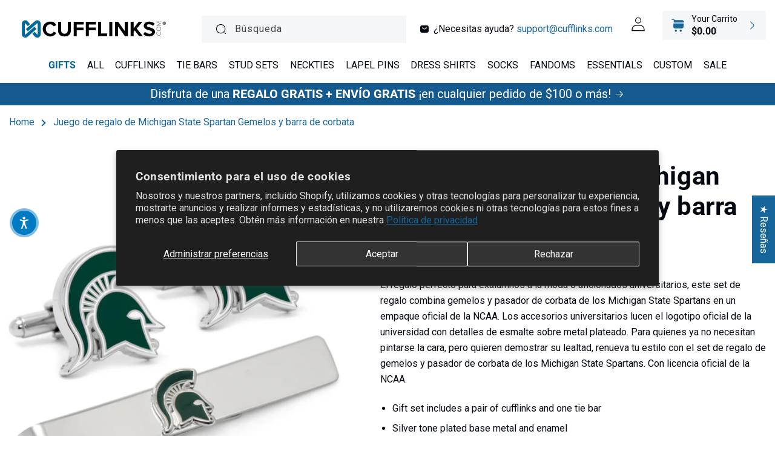

--- FILE ---
content_type: text/html; charset=utf-8
request_url: https://cufflinks.com/es/products/michigan-state-spartans-cufflinks-and-tie-bar-gift-set
body_size: 110628
content:
<!doctype html>
<html class="no-js" lang="es">
  <head>
    <meta charset="utf-8">
    <meta http-equiv="X-UA-Compatible" content="IE=edge">
    <meta name="viewport" content="width=device-width,initial-scale=1">
    <meta name="theme-color" content="">
    <link rel="canonical" href="https://cufflinks.com/es/products/michigan-state-spartans-cufflinks-and-tie-bar-gift-set"><link rel="icon" type="image/png" href="//cufflinks.com/cdn/shop/files/favicon.png?crop=center&height=32&v=1685026535&width=32"><link rel="preconnect" href="https://fonts.shopifycdn.com" crossorigin><title>
      Juego de regalo de Michigan State Spartan Gemelos y barra de corbata
 &ndash; Cufflinks.com</title>

    
      <meta name="description" content="El regalo perfecto para exalumnos a la moda o aficionados universitarios, este set de regalo combina gemelos y pasador de corbata de los Michigan State Spartans en un empaque oficial de la NCAA. Los accesorios universitarios lucen el logotipo oficial de la universidad con detalles de esmalte sobre metal plateado. Para ">
    

    

<meta property="og:site_name" content="Cufflinks.com">
<meta property="og:url" content="https://cufflinks.com/es/products/michigan-state-spartans-cufflinks-and-tie-bar-gift-set">
<meta property="og:title" content="Juego de regalo de Michigan State Spartan Gemelos y barra de corbata">
<meta property="og:type" content="product">
<meta property="og:description" content="El regalo perfecto para exalumnos a la moda o aficionados universitarios, este set de regalo combina gemelos y pasador de corbata de los Michigan State Spartans en un empaque oficial de la NCAA. Los accesorios universitarios lucen el logotipo oficial de la universidad con detalles de esmalte sobre metal plateado. Para "><meta property="og:image" content="http://cufflinks.com/cdn/shop/files/PD-MSU-CT_7c4179b5-e382-4ef4-8630-1dcc184a7777.jpg?v=1764864672">
  <meta property="og:image:secure_url" content="https://cufflinks.com/cdn/shop/files/PD-MSU-CT_7c4179b5-e382-4ef4-8630-1dcc184a7777.jpg?v=1764864672">
  <meta property="og:image:width" content="1500">
  <meta property="og:image:height" content="1500"><meta property="og:price:amount" content="115.00">
  <meta property="og:price:currency" content="USD"><meta name="twitter:card" content="summary_large_image">
<meta name="twitter:title" content="Juego de regalo de Michigan State Spartan Gemelos y barra de corbata">
<meta name="twitter:description" content="El regalo perfecto para exalumnos a la moda o aficionados universitarios, este set de regalo combina gemelos y pasador de corbata de los Michigan State Spartans en un empaque oficial de la NCAA. Los accesorios universitarios lucen el logotipo oficial de la universidad con detalles de esmalte sobre metal plateado. Para ">


    <script src="//cufflinks.com/cdn/shop/t/13/assets/constants.js?v=58251544750838685771750173523" defer="defer"></script>
    <script src="//cufflinks.com/cdn/shop/t/13/assets/pubsub.js?v=158357773527763999511750173539" defer="defer"></script>
    <script src="//cufflinks.com/cdn/shop/t/13/assets/global.js?v=132899479571603068731750173529" defer="defer"></script><script type="text/javascript">
    var AddShoppersWidgetOptions = { 'loadCss': false, 'pushResponse': false };
    (!function(){
        var t=document.createElement("script");
        t.type="text/javascript",
        t.async=!0,
        t.id="AddShoppers",
        t.src="https://shop.pe/widget/widget_async.js#6230b6947ffac30543cd983d",
        document.getElementsByTagName("head")[0].appendChild(t)
    }());
    </script>    
    <script>window.performance && window.performance.mark && window.performance.mark('shopify.content_for_header.start');</script><meta name="facebook-domain-verification" content="nz7d7a6sek00geswkal7e8mnkzoxp6">
<meta name="google-site-verification" content="HfuFhaQG3LnGTL9oCM_A5WlAahTn2S8p0LirwL_e9xg">
<meta id="shopify-digital-wallet" name="shopify-digital-wallet" content="/72495890711/digital_wallets/dialog">
<meta name="shopify-checkout-api-token" content="a14cea2d65d432f0a79f2db8b8abf472">
<meta id="in-context-paypal-metadata" data-shop-id="72495890711" data-venmo-supported="false" data-environment="production" data-locale="es_ES" data-paypal-v4="true" data-currency="USD">
<link rel="alternate" hreflang="x-default" href="https://cufflinks.com/products/michigan-state-spartans-cufflinks-and-tie-bar-gift-set">
<link rel="alternate" hreflang="en-CA" href="https://cufflinks.com/en-ca/products/michigan-state-spartans-cufflinks-and-tie-bar-gift-set">
<link rel="alternate" hreflang="fr-CA" href="https://cufflinks.com/fr-ca/products/michigan-state-spartans-cufflinks-and-tie-bar-gift-set">
<link rel="alternate" hreflang="en-AU" href="https://cufflinks.com/en-au/products/michigan-state-spartans-cufflinks-and-tie-bar-gift-set">
<link rel="alternate" hreflang="en-GB" href="https://cufflinks.com/en-gb/products/michigan-state-spartans-cufflinks-and-tie-bar-gift-set">
<link rel="alternate" hreflang="en-US" href="https://cufflinks.com/products/michigan-state-spartans-cufflinks-and-tie-bar-gift-set">
<link rel="alternate" hreflang="es-US" href="https://cufflinks.com/es/products/michigan-state-spartans-cufflinks-and-tie-bar-gift-set">
<link rel="alternate" hreflang="pt-US" href="https://cufflinks.com/pt/products/michigan-state-spartans-cufflinks-and-tie-bar-gift-set">
<link rel="alternate" hreflang="fr-US" href="https://cufflinks.com/fr/products/michigan-state-spartans-cufflinks-and-tie-bar-gift-set">
<link rel="alternate" type="application/json+oembed" href="https://cufflinks.com/es/products/michigan-state-spartans-cufflinks-and-tie-bar-gift-set.oembed">
<script async="async" src="/checkouts/internal/preloads.js?locale=es-US"></script>
<link rel="preconnect" href="https://shop.app" crossorigin="anonymous">
<script async="async" src="https://shop.app/checkouts/internal/preloads.js?locale=es-US&shop_id=72495890711" crossorigin="anonymous"></script>
<script id="apple-pay-shop-capabilities" type="application/json">{"shopId":72495890711,"countryCode":"US","currencyCode":"USD","merchantCapabilities":["supports3DS"],"merchantId":"gid:\/\/shopify\/Shop\/72495890711","merchantName":"Cufflinks.com","requiredBillingContactFields":["postalAddress","email","phone"],"requiredShippingContactFields":["postalAddress","email","phone"],"shippingType":"shipping","supportedNetworks":["visa","masterCard","amex","discover","elo","jcb"],"total":{"type":"pending","label":"Cufflinks.com","amount":"1.00"},"shopifyPaymentsEnabled":true,"supportsSubscriptions":true}</script>
<script id="shopify-features" type="application/json">{"accessToken":"a14cea2d65d432f0a79f2db8b8abf472","betas":["rich-media-storefront-analytics"],"domain":"cufflinks.com","predictiveSearch":true,"shopId":72495890711,"locale":"es"}</script>
<script>var Shopify = Shopify || {};
Shopify.shop = "cufflinks-inc.myshopify.com";
Shopify.locale = "es";
Shopify.currency = {"active":"USD","rate":"1.0"};
Shopify.country = "US";
Shopify.theme = {"name":"New Irish Theme [SavedBy 06\/17\/25]","id":180463108465,"schema_name":"CRO by Yakov","schema_version":"1.0.0","theme_store_id":null,"role":"main"};
Shopify.theme.handle = "null";
Shopify.theme.style = {"id":null,"handle":null};
Shopify.cdnHost = "cufflinks.com/cdn";
Shopify.routes = Shopify.routes || {};
Shopify.routes.root = "/es/";</script>
<script type="module">!function(o){(o.Shopify=o.Shopify||{}).modules=!0}(window);</script>
<script>!function(o){function n(){var o=[];function n(){o.push(Array.prototype.slice.apply(arguments))}return n.q=o,n}var t=o.Shopify=o.Shopify||{};t.loadFeatures=n(),t.autoloadFeatures=n()}(window);</script>
<script>
  window.ShopifyPay = window.ShopifyPay || {};
  window.ShopifyPay.apiHost = "shop.app\/pay";
  window.ShopifyPay.redirectState = null;
</script>
<script id="shop-js-analytics" type="application/json">{"pageType":"product"}</script>
<script defer="defer" async type="module" src="//cufflinks.com/cdn/shopifycloud/shop-js/modules/v2/client.init-shop-cart-sync_2Gr3Q33f.es.esm.js"></script>
<script defer="defer" async type="module" src="//cufflinks.com/cdn/shopifycloud/shop-js/modules/v2/chunk.common_noJfOIa7.esm.js"></script>
<script defer="defer" async type="module" src="//cufflinks.com/cdn/shopifycloud/shop-js/modules/v2/chunk.modal_Deo2FJQo.esm.js"></script>
<script type="module">
  await import("//cufflinks.com/cdn/shopifycloud/shop-js/modules/v2/client.init-shop-cart-sync_2Gr3Q33f.es.esm.js");
await import("//cufflinks.com/cdn/shopifycloud/shop-js/modules/v2/chunk.common_noJfOIa7.esm.js");
await import("//cufflinks.com/cdn/shopifycloud/shop-js/modules/v2/chunk.modal_Deo2FJQo.esm.js");

  window.Shopify.SignInWithShop?.initShopCartSync?.({"fedCMEnabled":true,"windoidEnabled":true});

</script>
<script defer="defer" async type="module" src="//cufflinks.com/cdn/shopifycloud/shop-js/modules/v2/client.payment-terms_DYWUeaxY.es.esm.js"></script>
<script defer="defer" async type="module" src="//cufflinks.com/cdn/shopifycloud/shop-js/modules/v2/chunk.common_noJfOIa7.esm.js"></script>
<script defer="defer" async type="module" src="//cufflinks.com/cdn/shopifycloud/shop-js/modules/v2/chunk.modal_Deo2FJQo.esm.js"></script>
<script type="module">
  await import("//cufflinks.com/cdn/shopifycloud/shop-js/modules/v2/client.payment-terms_DYWUeaxY.es.esm.js");
await import("//cufflinks.com/cdn/shopifycloud/shop-js/modules/v2/chunk.common_noJfOIa7.esm.js");
await import("//cufflinks.com/cdn/shopifycloud/shop-js/modules/v2/chunk.modal_Deo2FJQo.esm.js");

  
</script>
<script>
  window.Shopify = window.Shopify || {};
  if (!window.Shopify.featureAssets) window.Shopify.featureAssets = {};
  window.Shopify.featureAssets['shop-js'] = {"shop-cart-sync":["modules/v2/client.shop-cart-sync_CLKquFP5.es.esm.js","modules/v2/chunk.common_noJfOIa7.esm.js","modules/v2/chunk.modal_Deo2FJQo.esm.js"],"init-fed-cm":["modules/v2/client.init-fed-cm_UIHl99eI.es.esm.js","modules/v2/chunk.common_noJfOIa7.esm.js","modules/v2/chunk.modal_Deo2FJQo.esm.js"],"shop-cash-offers":["modules/v2/client.shop-cash-offers_CmfU17z0.es.esm.js","modules/v2/chunk.common_noJfOIa7.esm.js","modules/v2/chunk.modal_Deo2FJQo.esm.js"],"shop-login-button":["modules/v2/client.shop-login-button_TNcmr2ON.es.esm.js","modules/v2/chunk.common_noJfOIa7.esm.js","modules/v2/chunk.modal_Deo2FJQo.esm.js"],"pay-button":["modules/v2/client.pay-button_Bev6HBFS.es.esm.js","modules/v2/chunk.common_noJfOIa7.esm.js","modules/v2/chunk.modal_Deo2FJQo.esm.js"],"shop-button":["modules/v2/client.shop-button_D1FAYBb2.es.esm.js","modules/v2/chunk.common_noJfOIa7.esm.js","modules/v2/chunk.modal_Deo2FJQo.esm.js"],"avatar":["modules/v2/client.avatar_BTnouDA3.es.esm.js"],"init-windoid":["modules/v2/client.init-windoid_DEZXpPDW.es.esm.js","modules/v2/chunk.common_noJfOIa7.esm.js","modules/v2/chunk.modal_Deo2FJQo.esm.js"],"init-shop-for-new-customer-accounts":["modules/v2/client.init-shop-for-new-customer-accounts_BplbpZyb.es.esm.js","modules/v2/client.shop-login-button_TNcmr2ON.es.esm.js","modules/v2/chunk.common_noJfOIa7.esm.js","modules/v2/chunk.modal_Deo2FJQo.esm.js"],"init-shop-email-lookup-coordinator":["modules/v2/client.init-shop-email-lookup-coordinator_HqkMc84a.es.esm.js","modules/v2/chunk.common_noJfOIa7.esm.js","modules/v2/chunk.modal_Deo2FJQo.esm.js"],"init-shop-cart-sync":["modules/v2/client.init-shop-cart-sync_2Gr3Q33f.es.esm.js","modules/v2/chunk.common_noJfOIa7.esm.js","modules/v2/chunk.modal_Deo2FJQo.esm.js"],"shop-toast-manager":["modules/v2/client.shop-toast-manager_SugAQS8a.es.esm.js","modules/v2/chunk.common_noJfOIa7.esm.js","modules/v2/chunk.modal_Deo2FJQo.esm.js"],"init-customer-accounts":["modules/v2/client.init-customer-accounts_fxIyJgvX.es.esm.js","modules/v2/client.shop-login-button_TNcmr2ON.es.esm.js","modules/v2/chunk.common_noJfOIa7.esm.js","modules/v2/chunk.modal_Deo2FJQo.esm.js"],"init-customer-accounts-sign-up":["modules/v2/client.init-customer-accounts-sign-up_DnItKKRk.es.esm.js","modules/v2/client.shop-login-button_TNcmr2ON.es.esm.js","modules/v2/chunk.common_noJfOIa7.esm.js","modules/v2/chunk.modal_Deo2FJQo.esm.js"],"shop-follow-button":["modules/v2/client.shop-follow-button_Bfwbpk3m.es.esm.js","modules/v2/chunk.common_noJfOIa7.esm.js","modules/v2/chunk.modal_Deo2FJQo.esm.js"],"checkout-modal":["modules/v2/client.checkout-modal_BA6xEtNy.es.esm.js","modules/v2/chunk.common_noJfOIa7.esm.js","modules/v2/chunk.modal_Deo2FJQo.esm.js"],"shop-login":["modules/v2/client.shop-login_D2RP8Rbe.es.esm.js","modules/v2/chunk.common_noJfOIa7.esm.js","modules/v2/chunk.modal_Deo2FJQo.esm.js"],"lead-capture":["modules/v2/client.lead-capture_Dq1M6aah.es.esm.js","modules/v2/chunk.common_noJfOIa7.esm.js","modules/v2/chunk.modal_Deo2FJQo.esm.js"],"payment-terms":["modules/v2/client.payment-terms_DYWUeaxY.es.esm.js","modules/v2/chunk.common_noJfOIa7.esm.js","modules/v2/chunk.modal_Deo2FJQo.esm.js"]};
</script>
<script>(function() {
  var isLoaded = false;
  function asyncLoad() {
    if (isLoaded) return;
    isLoaded = true;
    var urls = ["https:\/\/tools.luckyorange.com\/core\/lo.js?site-id=439e103a\u0026shop=cufflinks-inc.myshopify.com","https:\/\/cdn-app.cart-bot.net\/public\/js\/append.js?shop=cufflinks-inc.myshopify.com","https:\/\/dr4qe3ddw9y32.cloudfront.net\/awin-shopify-integration-code.js?aid=115511\u0026v=shopifyApp_5.2.3\u0026ts=1753218651677\u0026shop=cufflinks-inc.myshopify.com","https:\/\/widget.wickedreports.com\/v2\/1\/wr-ea4d08d5502a14da2dc926acca4c9f6d.js?shop=cufflinks-inc.myshopify.com"];
    for (var i = 0; i < urls.length; i++) {
      var s = document.createElement('script');
      s.type = 'text/javascript';
      s.async = true;
      s.src = urls[i];
      var x = document.getElementsByTagName('script')[0];
      x.parentNode.insertBefore(s, x);
    }
  };
  if(window.attachEvent) {
    window.attachEvent('onload', asyncLoad);
  } else {
    window.addEventListener('load', asyncLoad, false);
  }
})();</script>
<script id="__st">var __st={"a":72495890711,"offset":-21600,"reqid":"61176105-b70b-4922-9849-f0da33c35203-1769123158","pageurl":"cufflinks.com\/es\/products\/michigan-state-spartans-cufflinks-and-tie-bar-gift-set","u":"b48383f3cb00","p":"product","rtyp":"product","rid":8322590736663};</script>
<script>window.ShopifyPaypalV4VisibilityTracking = true;</script>
<script id="captcha-bootstrap">!function(){'use strict';const t='contact',e='account',n='new_comment',o=[[t,t],['blogs',n],['comments',n],[t,'customer']],c=[[e,'customer_login'],[e,'guest_login'],[e,'recover_customer_password'],[e,'create_customer']],r=t=>t.map((([t,e])=>`form[action*='/${t}']:not([data-nocaptcha='true']) input[name='form_type'][value='${e}']`)).join(','),a=t=>()=>t?[...document.querySelectorAll(t)].map((t=>t.form)):[];function s(){const t=[...o],e=r(t);return a(e)}const i='password',u='form_key',d=['recaptcha-v3-token','g-recaptcha-response','h-captcha-response',i],f=()=>{try{return window.sessionStorage}catch{return}},m='__shopify_v',_=t=>t.elements[u];function p(t,e,n=!1){try{const o=window.sessionStorage,c=JSON.parse(o.getItem(e)),{data:r}=function(t){const{data:e,action:n}=t;return t[m]||n?{data:e,action:n}:{data:t,action:n}}(c);for(const[e,n]of Object.entries(r))t.elements[e]&&(t.elements[e].value=n);n&&o.removeItem(e)}catch(o){console.error('form repopulation failed',{error:o})}}const l='form_type',E='cptcha';function T(t){t.dataset[E]=!0}const w=window,h=w.document,L='Shopify',v='ce_forms',y='captcha';let A=!1;((t,e)=>{const n=(g='f06e6c50-85a8-45c8-87d0-21a2b65856fe',I='https://cdn.shopify.com/shopifycloud/storefront-forms-hcaptcha/ce_storefront_forms_captcha_hcaptcha.v1.5.2.iife.js',D={infoText:'Protegido por hCaptcha',privacyText:'Privacidad',termsText:'Términos'},(t,e,n)=>{const o=w[L][v],c=o.bindForm;if(c)return c(t,g,e,D).then(n);var r;o.q.push([[t,g,e,D],n]),r=I,A||(h.body.append(Object.assign(h.createElement('script'),{id:'captcha-provider',async:!0,src:r})),A=!0)});var g,I,D;w[L]=w[L]||{},w[L][v]=w[L][v]||{},w[L][v].q=[],w[L][y]=w[L][y]||{},w[L][y].protect=function(t,e){n(t,void 0,e),T(t)},Object.freeze(w[L][y]),function(t,e,n,w,h,L){const[v,y,A,g]=function(t,e,n){const i=e?o:[],u=t?c:[],d=[...i,...u],f=r(d),m=r(i),_=r(d.filter((([t,e])=>n.includes(e))));return[a(f),a(m),a(_),s()]}(w,h,L),I=t=>{const e=t.target;return e instanceof HTMLFormElement?e:e&&e.form},D=t=>v().includes(t);t.addEventListener('submit',(t=>{const e=I(t);if(!e)return;const n=D(e)&&!e.dataset.hcaptchaBound&&!e.dataset.recaptchaBound,o=_(e),c=g().includes(e)&&(!o||!o.value);(n||c)&&t.preventDefault(),c&&!n&&(function(t){try{if(!f())return;!function(t){const e=f();if(!e)return;const n=_(t);if(!n)return;const o=n.value;o&&e.removeItem(o)}(t);const e=Array.from(Array(32),(()=>Math.random().toString(36)[2])).join('');!function(t,e){_(t)||t.append(Object.assign(document.createElement('input'),{type:'hidden',name:u})),t.elements[u].value=e}(t,e),function(t,e){const n=f();if(!n)return;const o=[...t.querySelectorAll(`input[type='${i}']`)].map((({name:t})=>t)),c=[...d,...o],r={};for(const[a,s]of new FormData(t).entries())c.includes(a)||(r[a]=s);n.setItem(e,JSON.stringify({[m]:1,action:t.action,data:r}))}(t,e)}catch(e){console.error('failed to persist form',e)}}(e),e.submit())}));const S=(t,e)=>{t&&!t.dataset[E]&&(n(t,e.some((e=>e===t))),T(t))};for(const o of['focusin','change'])t.addEventListener(o,(t=>{const e=I(t);D(e)&&S(e,y())}));const B=e.get('form_key'),M=e.get(l),P=B&&M;t.addEventListener('DOMContentLoaded',(()=>{const t=y();if(P)for(const e of t)e.elements[l].value===M&&p(e,B);[...new Set([...A(),...v().filter((t=>'true'===t.dataset.shopifyCaptcha))])].forEach((e=>S(e,t)))}))}(h,new URLSearchParams(w.location.search),n,t,e,['guest_login'])})(!0,!0)}();</script>
<script integrity="sha256-4kQ18oKyAcykRKYeNunJcIwy7WH5gtpwJnB7kiuLZ1E=" data-source-attribution="shopify.loadfeatures" defer="defer" src="//cufflinks.com/cdn/shopifycloud/storefront/assets/storefront/load_feature-a0a9edcb.js" crossorigin="anonymous"></script>
<script crossorigin="anonymous" defer="defer" src="//cufflinks.com/cdn/shopifycloud/storefront/assets/shopify_pay/storefront-65b4c6d7.js?v=20250812"></script>
<script data-source-attribution="shopify.dynamic_checkout.dynamic.init">var Shopify=Shopify||{};Shopify.PaymentButton=Shopify.PaymentButton||{isStorefrontPortableWallets:!0,init:function(){window.Shopify.PaymentButton.init=function(){};var t=document.createElement("script");t.src="https://cufflinks.com/cdn/shopifycloud/portable-wallets/latest/portable-wallets.es.js",t.type="module",document.head.appendChild(t)}};
</script>
<script data-source-attribution="shopify.dynamic_checkout.buyer_consent">
  function portableWalletsHideBuyerConsent(e){var t=document.getElementById("shopify-buyer-consent"),n=document.getElementById("shopify-subscription-policy-button");t&&n&&(t.classList.add("hidden"),t.setAttribute("aria-hidden","true"),n.removeEventListener("click",e))}function portableWalletsShowBuyerConsent(e){var t=document.getElementById("shopify-buyer-consent"),n=document.getElementById("shopify-subscription-policy-button");t&&n&&(t.classList.remove("hidden"),t.removeAttribute("aria-hidden"),n.addEventListener("click",e))}window.Shopify?.PaymentButton&&(window.Shopify.PaymentButton.hideBuyerConsent=portableWalletsHideBuyerConsent,window.Shopify.PaymentButton.showBuyerConsent=portableWalletsShowBuyerConsent);
</script>
<script>
  function portableWalletsCleanup(e){e&&e.src&&console.error("Failed to load portable wallets script "+e.src);var t=document.querySelectorAll("shopify-accelerated-checkout .shopify-payment-button__skeleton, shopify-accelerated-checkout-cart .wallet-cart-button__skeleton"),e=document.getElementById("shopify-buyer-consent");for(let e=0;e<t.length;e++)t[e].remove();e&&e.remove()}function portableWalletsNotLoadedAsModule(e){e instanceof ErrorEvent&&"string"==typeof e.message&&e.message.includes("import.meta")&&"string"==typeof e.filename&&e.filename.includes("portable-wallets")&&(window.removeEventListener("error",portableWalletsNotLoadedAsModule),window.Shopify.PaymentButton.failedToLoad=e,"loading"===document.readyState?document.addEventListener("DOMContentLoaded",window.Shopify.PaymentButton.init):window.Shopify.PaymentButton.init())}window.addEventListener("error",portableWalletsNotLoadedAsModule);
</script>

<script type="module" src="https://cufflinks.com/cdn/shopifycloud/portable-wallets/latest/portable-wallets.es.js" onError="portableWalletsCleanup(this)" crossorigin="anonymous"></script>
<script nomodule>
  document.addEventListener("DOMContentLoaded", portableWalletsCleanup);
</script>

<script id='scb4127' type='text/javascript' async='' src='https://cufflinks.com/cdn/shopifycloud/privacy-banner/storefront-banner.js'></script><link id="shopify-accelerated-checkout-styles" rel="stylesheet" media="screen" href="https://cufflinks.com/cdn/shopifycloud/portable-wallets/latest/accelerated-checkout-backwards-compat.css" crossorigin="anonymous">
<style id="shopify-accelerated-checkout-cart">
        #shopify-buyer-consent {
  margin-top: 1em;
  display: inline-block;
  width: 100%;
}

#shopify-buyer-consent.hidden {
  display: none;
}

#shopify-subscription-policy-button {
  background: none;
  border: none;
  padding: 0;
  text-decoration: underline;
  font-size: inherit;
  cursor: pointer;
}

#shopify-subscription-policy-button::before {
  box-shadow: none;
}

      </style>
<script id="sections-script" data-sections="header,promotional-offers" defer="defer" src="//cufflinks.com/cdn/shop/t/13/compiled_assets/scripts.js?v=10043"></script>
<script>window.performance && window.performance.mark && window.performance.mark('shopify.content_for_header.end');</script>


    <style data-shopify>
      @font-face {
  font-family: Roboto;
  font-weight: 400;
  font-style: normal;
  font-display: swap;
  src: url("//cufflinks.com/cdn/fonts/roboto/roboto_n4.2019d890f07b1852f56ce63ba45b2db45d852cba.woff2") format("woff2"),
       url("//cufflinks.com/cdn/fonts/roboto/roboto_n4.238690e0007583582327135619c5f7971652fa9d.woff") format("woff");
}

      @font-face {
  font-family: Roboto;
  font-weight: 700;
  font-style: normal;
  font-display: swap;
  src: url("//cufflinks.com/cdn/fonts/roboto/roboto_n7.f38007a10afbbde8976c4056bfe890710d51dec2.woff2") format("woff2"),
       url("//cufflinks.com/cdn/fonts/roboto/roboto_n7.94bfdd3e80c7be00e128703d245c207769d763f9.woff") format("woff");
}

      @font-face {
  font-family: Roboto;
  font-weight: 400;
  font-style: italic;
  font-display: swap;
  src: url("//cufflinks.com/cdn/fonts/roboto/roboto_i4.57ce898ccda22ee84f49e6b57ae302250655e2d4.woff2") format("woff2"),
       url("//cufflinks.com/cdn/fonts/roboto/roboto_i4.b21f3bd061cbcb83b824ae8c7671a82587b264bf.woff") format("woff");
}

      @font-face {
  font-family: Roboto;
  font-weight: 700;
  font-style: italic;
  font-display: swap;
  src: url("//cufflinks.com/cdn/fonts/roboto/roboto_i7.7ccaf9410746f2c53340607c42c43f90a9005937.woff2") format("woff2"),
       url("//cufflinks.com/cdn/fonts/roboto/roboto_i7.49ec21cdd7148292bffea74c62c0df6e93551516.woff") format("woff");
}

      @font-face {
  font-family: Roboto;
  font-weight: 700;
  font-style: normal;
  font-display: swap;
  src: url("//cufflinks.com/cdn/fonts/roboto/roboto_n7.f38007a10afbbde8976c4056bfe890710d51dec2.woff2") format("woff2"),
       url("//cufflinks.com/cdn/fonts/roboto/roboto_n7.94bfdd3e80c7be00e128703d245c207769d763f9.woff") format("woff");
}


      
        
        :root,
        .color-background-1 {
          --color-background: 255,255,255;
        
          --gradient-background: #ffffff;
        

        

        --color-foreground: 4,9,17;
        --color-background-contrast: 191,191,191;
        --color-shadow: 245,247,251;
        --color-button: 23,102,155;
        --color-button-text: 255,255,255;
        --color-secondary-button: 255,255,255;
        --color-secondary-button-text: 23,102,155;
        --color-link: 23,102,155;
        --color-badge-foreground: 4,9,17;
        --color-badge-background: 255,255,255;
        --color-badge-border: 4,9,17;
        --payment-terms-background-color: rgb(255 255 255);
      }
      
        
        
        .color-background-2 {
          --color-background: 244,246,248;
        
          --gradient-background: #f4f6f8;
        

        

        --color-foreground: 4,9,17;
        --color-background-contrast: 166,182,198;
        --color-shadow: 18,18,18;
        --color-button: 0,102,153;
        --color-button-text: 243,243,243;
        --color-secondary-button: 244,246,248;
        --color-secondary-button-text: 18,18,18;
        --color-link: 18,18,18;
        --color-badge-foreground: 4,9,17;
        --color-badge-background: 244,246,248;
        --color-badge-border: 4,9,17;
        --payment-terms-background-color: rgb(244 246 248);
      }
      
        
        
        .color-inverse {
          --color-background: 238,245,255;
        
          --gradient-background: #eef5ff;
        

        

        --color-foreground: 4,9,17;
        --color-background-contrast: 111,170,255;
        --color-shadow: 238,245,255;
        --color-button: 23,102,155;
        --color-button-text: 255,255,255;
        --color-secondary-button: 238,245,255;
        --color-secondary-button-text: 23,102,155;
        --color-link: 23,102,155;
        --color-badge-foreground: 4,9,17;
        --color-badge-background: 238,245,255;
        --color-badge-border: 4,9,17;
        --payment-terms-background-color: rgb(238 245 255);
      }
      
        
        
        .color-accent-1 {
          --color-background: 18,18,18;
        
          --gradient-background: #121212;
        

        

        --color-foreground: 255,255,255;
        --color-background-contrast: 146,146,146;
        --color-shadow: 18,18,18;
        --color-button: 255,255,255;
        --color-button-text: 18,18,18;
        --color-secondary-button: 18,18,18;
        --color-secondary-button-text: 255,255,255;
        --color-link: 255,255,255;
        --color-badge-foreground: 255,255,255;
        --color-badge-background: 18,18,18;
        --color-badge-border: 255,255,255;
        --payment-terms-background-color: rgb(18 18 18);
      }
      
        
        
        .color-accent-2 {
          --color-background: 21,90,142;
        
          --gradient-background: #155a8e;
        

        

        --color-foreground: 255,255,255;
        --color-background-contrast: 5,20,31;
        --color-shadow: 255,255,255;
        --color-button: 255,255,255;
        --color-button-text: 23,102,155;
        --color-secondary-button: 21,90,142;
        --color-secondary-button-text: 255,255,255;
        --color-link: 255,255,255;
        --color-badge-foreground: 255,255,255;
        --color-badge-background: 21,90,142;
        --color-badge-border: 255,255,255;
        --payment-terms-background-color: rgb(21 90 142);
      }
      
        
        
        .color-scheme-3440d3cc-9ffb-4ca9-b909-c5010a24b4f2 {
          --color-background: 10,79,127;
        
          --gradient-background: #0a4f7f;
        

        

        --color-foreground: 255,255,255;
        --color-background-contrast: 12,94,151;
        --color-shadow: 245,247,251;
        --color-button: 255,255,255;
        --color-button-text: 10,79,127;
        --color-secondary-button: 10,79,127;
        --color-secondary-button-text: 255,255,255;
        --color-link: 255,255,255;
        --color-badge-foreground: 255,255,255;
        --color-badge-background: 10,79,127;
        --color-badge-border: 255,255,255;
        --payment-terms-background-color: rgb(10 79 127);
      }
      
        
        
        .color-scheme-0b3985ff-33f3-440f-b934-e5b61adcd9d7 {
          --color-background: 237,240,249;
        
          --gradient-background: #edf0f9;
        

        

        --color-foreground: 4,9,17;
        --color-background-contrast: 141,160,217;
        --color-shadow: 245,247,251;
        --color-button: 23,102,155;
        --color-button-text: 255,255,255;
        --color-secondary-button: 237,240,249;
        --color-secondary-button-text: 23,102,155;
        --color-link: 23,102,155;
        --color-badge-foreground: 4,9,17;
        --color-badge-background: 237,240,249;
        --color-badge-border: 4,9,17;
        --payment-terms-background-color: rgb(237 240 249);
      }
      
        
        
        .color-scheme-aeb82d7f-8c04-4c39-905c-63b96659952b {
          --color-background: 255,255,255;
        
          --gradient-background: #ffffff;
        

        

        --color-foreground: 4,9,17;
        --color-background-contrast: 191,191,191;
        --color-shadow: 245,247,251;
        --color-button: 23,102,155;
        --color-button-text: 255,255,255;
        --color-secondary-button: 255,255,255;
        --color-secondary-button-text: 23,102,155;
        --color-link: 23,102,155;
        --color-badge-foreground: 4,9,17;
        --color-badge-background: 255,255,255;
        --color-badge-border: 4,9,17;
        --payment-terms-background-color: rgb(255 255 255);
      }
      
        
        
        .color-scheme-ec82265d-9e69-42ce-8bff-e14c94c855ae {
          --color-background: 169,136,102;
        
          --gradient-background: #a98866;
        

        

        --color-foreground: 255,255,255;
        --color-background-contrast: 92,72,52;
        --color-shadow: 245,247,251;
        --color-button: 255,255,255;
        --color-button-text: 255,255,255;
        --color-secondary-button: 169,136,102;
        --color-secondary-button-text: 255,255,255;
        --color-link: 255,255,255;
        --color-badge-foreground: 255,255,255;
        --color-badge-background: 169,136,102;
        --color-badge-border: 255,255,255;
        --payment-terms-background-color: rgb(169 136 102);
      }
      
        
        
        .color-scheme-ab0611cf-aa3e-4cae-aaad-9ac69a4e9b07 {
          --color-background: 255,255,255;
        
          --gradient-background: #ffffff;
        

        

        --color-foreground: 4,9,17;
        --color-background-contrast: 191,191,191;
        --color-shadow: 0,0,0;
        --color-button: 23,102,155;
        --color-button-text: 255,255,255;
        --color-secondary-button: 255,255,255;
        --color-secondary-button-text: 23,102,155;
        --color-link: 23,102,155;
        --color-badge-foreground: 4,9,17;
        --color-badge-background: 255,255,255;
        --color-badge-border: 4,9,17;
        --payment-terms-background-color: rgb(255 255 255);
      }
      
        
        
        .color-scheme-71bd1819-09f7-425e-876e-d28417faadc0 {
          --color-background: 0,0,0;
        
          --gradient-background: linear-gradient(90deg, rgba(84, 48, 141, 1), rgba(40, 66, 155, 1) 50%, rgba(0, 164, 200, 1) 97%);
        

        

        --color-foreground: 255,255,255;
        --color-background-contrast: 128,128,128;
        --color-shadow: 245,247,251;
        --color-button: 255,255,255;
        --color-button-text: 255,255,255;
        --color-secondary-button: 0,0,0;
        --color-secondary-button-text: 255,255,255;
        --color-link: 255,255,255;
        --color-badge-foreground: 255,255,255;
        --color-badge-background: 0,0,0;
        --color-badge-border: 255,255,255;
        --payment-terms-background-color: rgb(0 0 0);
      }
      
        
        
        .color-scheme-dd1ccdd4-9852-452a-bbe7-1daa698b4c5e {
          --color-background: 0,0,0;
        
          --gradient-background: rgba(0,0,0,0);
        

        

        --color-foreground: 255,255,255;
        --color-background-contrast: 128,128,128;
        --color-shadow: 245,247,251;
        --color-button: 255,255,255;
        --color-button-text: 255,255,255;
        --color-secondary-button: 0,0,0;
        --color-secondary-button-text: 255,255,255;
        --color-link: 255,255,255;
        --color-badge-foreground: 255,255,255;
        --color-badge-background: 0,0,0;
        --color-badge-border: 255,255,255;
        --payment-terms-background-color: rgb(0 0 0);
      }
      
        
        
        .color-scheme-93615b7b-d43e-46c8-9c14-47ce44bd729e {
          --color-background: 255,255,255;
        
          --gradient-background: #ffffff;
        

        

        --color-foreground: 4,9,17;
        --color-background-contrast: 191,191,191;
        --color-shadow: 245,247,251;
        --color-button: 4,9,17;
        --color-button-text: 255,255,255;
        --color-secondary-button: 255,255,255;
        --color-secondary-button-text: 4,9,17;
        --color-link: 4,9,17;
        --color-badge-foreground: 4,9,17;
        --color-badge-background: 255,255,255;
        --color-badge-border: 4,9,17;
        --payment-terms-background-color: rgb(255 255 255);
      }
      

      body, .color-background-1, .color-background-2, .color-inverse, .color-accent-1, .color-accent-2, .color-scheme-3440d3cc-9ffb-4ca9-b909-c5010a24b4f2, .color-scheme-0b3985ff-33f3-440f-b934-e5b61adcd9d7, .color-scheme-aeb82d7f-8c04-4c39-905c-63b96659952b, .color-scheme-ec82265d-9e69-42ce-8bff-e14c94c855ae, .color-scheme-ab0611cf-aa3e-4cae-aaad-9ac69a4e9b07, .color-scheme-71bd1819-09f7-425e-876e-d28417faadc0, .color-scheme-dd1ccdd4-9852-452a-bbe7-1daa698b4c5e, .color-scheme-93615b7b-d43e-46c8-9c14-47ce44bd729e {
        color: rgba(var(--color-foreground), 1);
        background-color: rgb(var(--color-background));
      }

      :root {
        --font-body-family: Roboto, sans-serif;
        --font-body-style: normal;
        --font-body-weight: 400;
        --font-body-weight-bold: 700;

        --font-heading-family: Roboto, sans-serif;
        --font-heading-style: normal;
        --font-heading-weight: 700;

        --font-body-scale: 1.0;
        --font-heading-scale: 1.0;

        --media-padding: px;
        --media-border-opacity: 0.0;
        --media-border-width: 0px;
        --media-radius: 0px;
        --media-shadow-opacity: 0.0;
        --media-shadow-horizontal-offset: 0px;
        --media-shadow-vertical-offset: 4px;
        --media-shadow-blur-radius: 5px;
        --media-shadow-visible: 0;

        --page-width: 146rem;
        --page-width-margin: 0rem;

        --product-card-image-padding: 0.0rem;
        --product-card-corner-radius: 0.0rem;
        --product-card-text-alignment: left;
        --product-card-border-width: 0.0rem;
        --product-card-border-opacity: 0.1;
        --product-card-shadow-opacity: 0.0;
        --product-card-shadow-visible: 0;
        --product-card-shadow-horizontal-offset: 0.0rem;
        --product-card-shadow-vertical-offset: 0.4rem;
        --product-card-shadow-blur-radius: 0.5rem;

        --collection-card-image-padding: 2.0rem;
        --collection-card-corner-radius: 0.0rem;
        --collection-card-text-alignment: center;
        --collection-card-border-width: 0.0rem;
        --collection-card-border-opacity: 0.1;
        --collection-card-shadow-opacity: 0.0;
        --collection-card-shadow-visible: 0;
        --collection-card-shadow-horizontal-offset: 0.0rem;
        --collection-card-shadow-vertical-offset: 0.4rem;
        --collection-card-shadow-blur-radius: 0.5rem;

        --blog-card-image-padding: 0.0rem;
        --blog-card-corner-radius: 0.0rem;
        --blog-card-text-alignment: left;
        --blog-card-border-width: 0.0rem;
        --blog-card-border-opacity: 0.1;
        --blog-card-shadow-opacity: 0.0;
        --blog-card-shadow-visible: 0;
        --blog-card-shadow-horizontal-offset: 0.0rem;
        --blog-card-shadow-vertical-offset: 0.4rem;
        --blog-card-shadow-blur-radius: 0.5rem;

        --badge-corner-radius: 0.0rem;

        --popup-border-width: 1px;
        --popup-border-opacity: 0.1;
        --popup-corner-radius: 0px;
        --popup-shadow-opacity: 0.05;
        --popup-shadow-horizontal-offset: 0px;
        --popup-shadow-vertical-offset: 4px;
        --popup-shadow-blur-radius: 5px;

        --drawer-border-width: 1px;
        --drawer-border-opacity: 0.1;
        --drawer-shadow-opacity: 0.0;
        --drawer-shadow-horizontal-offset: 0px;
        --drawer-shadow-vertical-offset: 4px;
        --drawer-shadow-blur-radius: 5px;

        --spacing-sections-desktop: 0px;
        --spacing-sections-mobile: 0px;

        --grid-desktop-vertical-spacing: 30px;
        --grid-desktop-horizontal-spacing: 30px;
        --grid-mobile-vertical-spacing: 15px;
        --grid-mobile-horizontal-spacing: 15px;

        --text-boxes-border-opacity: 0.0;
        --text-boxes-border-width: 0px;
        --text-boxes-radius: 0px;
        --text-boxes-shadow-opacity: 0.0;
        --text-boxes-shadow-visible: 0;
        --text-boxes-shadow-horizontal-offset: 0px;
        --text-boxes-shadow-vertical-offset: 4px;
        --text-boxes-shadow-blur-radius: 5px;

        --buttons-radius: 0px;
        --buttons-radius-outset: 0px;
        --buttons-border-width: 1px;
        --buttons-border-opacity: 1.0;
        --buttons-shadow-opacity: 0.0;
        --buttons-shadow-visible: 0;
        --buttons-shadow-horizontal-offset: 0px;
        --buttons-shadow-vertical-offset: 4px;
        --buttons-shadow-blur-radius: 5px;
        --buttons-border-offset: 0px;

        --inputs-radius: 0px;
        --inputs-border-width: 1px;
        --inputs-border-opacity: 0.55;
        --inputs-shadow-opacity: 0.0;
        --inputs-shadow-horizontal-offset: 0px;
        --inputs-margin-offset: 0px;
        --inputs-shadow-vertical-offset: 4px;
        --inputs-shadow-blur-radius: 5px;
        --inputs-radius-outset: 0px;

        --variant-pills-radius: 0px;
        --variant-pills-border-width: 1px;
        --variant-pills-border-opacity: 0.55;
        --variant-pills-shadow-opacity: 0.0;
        --variant-pills-shadow-horizontal-offset: 0px;
        --variant-pills-shadow-vertical-offset: 4px;
        --variant-pills-shadow-blur-radius: 5px;
        --product-box-shadow-color: #f5f7fb;
      }

      *,
      *::before,
      *::after {
        box-sizing: inherit;
      }

      html {
        box-sizing: border-box;
        font-size: calc(var(--font-body-scale) * 62.5%);
        height: 100%;
      }

      body {
        display: grid;
        grid-template-rows: auto auto 1fr auto;
        grid-template-columns: 100%;
        min-height: 100%;
        margin: 0;
        font-size: 1.5rem;
        letter-spacing: 0.06rem;
        line-height: calc(1 + 0.625 / var(--font-body-scale));
        font-family: var(--font-body-family);
        font-style: var(--font-body-style);
        font-weight: var(--font-body-weight);
      }

      @media screen and (min-width: 750px) {
        body {
          font-size: 1.6rem;
        }
      }
    </style>

    <link href="//cufflinks.com/cdn/shop/t/13/assets/base.css?v=135268215405691470321750173506" rel="stylesheet" type="text/css" media="all" />
<link rel="preload" as="font" href="//cufflinks.com/cdn/fonts/roboto/roboto_n4.2019d890f07b1852f56ce63ba45b2db45d852cba.woff2" type="font/woff2" crossorigin><link rel="preload" as="font" href="//cufflinks.com/cdn/fonts/roboto/roboto_n7.f38007a10afbbde8976c4056bfe890710d51dec2.woff2" type="font/woff2" crossorigin><link href="//cufflinks.com/cdn/shop/t/13/assets/component-localization-form.css?v=143319823105703127341750173516" rel="stylesheet" type="text/css" media="all" />
      <script src="//cufflinks.com/cdn/shop/t/13/assets/localization-form.js?v=161644695336821385561750173531" defer="defer"></script><link
        rel="stylesheet"
        href="//cufflinks.com/cdn/shop/t/13/assets/component-predictive-search.css?v=123932237112716904011750173519"
        media="print"
        onload="this.media='all'"
      ><script>
      document.documentElement.className = document.documentElement.className.replace('no-js', 'js');
      if (Shopify.designMode) {
        document.documentElement.classList.add('shopify-design-mode');
      }
    </script>
    <link rel="preconnect" href="https://fonts.googleapis.com">
    <link rel="preconnect" href="https://fonts.gstatic.com" crossorigin>
    <!-- <link href="https://fonts.googleapis.com/css2?family=Sora:wght@200;300;400;500;600;700;800&display=swap" rel="stylesheet"> -->
  <link href="//cufflinks.com/cdn/shop/t/13/assets/theme.css?v=166842413018568526221750173550" rel="stylesheet" type="text/css" media="all" />
  <link href="//cufflinks.com/cdn/shop/t/13/assets/slick.css?v=99639561323254153231750173548" rel="stylesheet" type="text/css" media="all" />
  

   <link href="//cufflinks.com/cdn/shop/t/13/assets/custom.css?v=53406183475034155341750173524" rel="stylesheet" type="text/css" media="all" />

    <!-- Google Tag Manager -->
    <script>(function(w,d,s,l,i){w[l]=w[l]||[];w[l].push({'gtm.start':
    new Date().getTime(),event:'gtm.js'});var f=d.getElementsByTagName(s)[0],
    j=d.createElement(s),dl=l!='dataLayer'?'&l='+l:'';j.async=true;j.src=
    'https://www.googletagmanager.com/gtm.js?id='+i+dl;f.parentNode.insertBefore(j,f);
    })(window,document,'script','dataLayer','GTM-KV3WL4');</script>
    <!-- End Google Tag Manager -->

  <!-- BEGIN app block: shopify://apps/sticky-add-to-cart-bar/blocks/app-embed/e98261d9-7a53-483b-8aaa-054afd5be639 --><link rel="preconnect" href="https://appsolve.io/" /><link rel="preconnect" href="https://cdn-sf.vitals.app/" /><script data-ver="58" id="vtlsAebData" class="notranslate">window.vtlsLiquidData = window.vtlsLiquidData || {};window.vtlsLiquidData.buildId = 56228;

window.vtlsLiquidData.apiHosts = {
	...window.vtlsLiquidData.apiHosts,
	"2": "https://satc.sqa-api.com"
};
	window.vtlsLiquidData.moduleSettings = {
		...window.vtlsLiquidData.moduleSettings,
		48: {"469":true,"491":true,"588":true,"595":false,"603":"","605":"","606":"","781":true,"783":1,"876":0,"1076":true,"1105":0,"1198":false},
		
		16: {"232":true,"245":"bottom","246":"bottom","247":"Add to Cart","411":true,"417":true,"418":true,"477":"custom","478":"006699","479":"ffffff","489":true,"843":"ffffff","844":"2e2e2e","921":false,"922":false,"923":true,"924":"2","925":"2","952":"{}","1021":true,"1110":false,"1154":0,"1155":true,"1156":true,"1157":false,"1158":0,"1159":true,"1160":true,"1161":true,"1162":false,"1163":false,"1182":false,"1183":true,"1184":"","1185":false},
		
		51: null,
		
	}

window.vtlsLiquidData.shopThemeName = "CRO by Yakov";window.vtlsLiquidData.settingTranslation = {"16":{"1184":{"en":"","es":"","fr":"","pt-BR":""}}};window.vtlsLiquidData.shopSettings={};window.vtlsLiquidData.shopSettings.cartType="drawer";window.vtlsLiquidData.spat="49eb3c0986a30a420c8e68e645c03a3b";window.vtlsLiquidData.shopInfo={id:72495890711,domain:"cufflinks.com",shopifyDomain:"cufflinks-inc.myshopify.com",primaryLocaleIsoCode: "en",defaultCurrency:"USD",enabledCurrencies:["AED","AUD","CAD","CHF","CZK","DKK","EUR","GBP","HKD","ILS","JPY","KRW","MYR","NGN","NZD","PKR","PLN","SEK","SGD","USD"],moneyFormat:"${{amount}}",moneyWithCurrencyFormat:"${{amount}} USD",appId:"2",appName:"Sticky Add to Cart Bar",};window.vtlsLiquidData.acceptedScopes = {};window.vtlsLiquidData.product = {"id": 8322590736663,"available": true,"title": "Juego de regalo de Michigan State Spartan Gemelos y barra de corbata","handle": "michigan-state-spartans-cufflinks-and-tie-bar-gift-set","vendor": "NCAA","type": "Juego de regalo de barra de corbata","tags": ["Bonton","under 250"],"description": "1","featured_image":{"src": "//cufflinks.com/cdn/shop/files/PD-MSU-CT_7c4179b5-e382-4ef4-8630-1dcc184a7777.jpg?v=1764864672","aspect_ratio": "1.0"},"collectionIds": [445845700887,445763977495,445754900759,669961224561,669922328945,445831905559,445834952983,674514960753,445953474839,669927113073],"variants": [{"id": 45227820286231,"title": "Default Title","option1": "Default Title","option2": null,"option3": null,"price": 11500,"compare_at_price": 11500,"available": true,"image":null,"featured_media_id":null,"is_preorderable":0}],"options": [{"name": "Title"}],"metafields": {"reviews": {}}};window.vtlsLiquidData.cacheKeys = [1761142870,1761143090,1761142870,1761143090,1761142870,1761142870,1761142870,1761142870 ];</script><script id="vtlsAebDynamicFunctions" class="notranslate">window.vtlsLiquidData = window.vtlsLiquidData || {};window.vtlsLiquidData.dynamicFunctions = ({$,vitalsGet,vitalsSet,VITALS_GET_$_DESCRIPTION,VITALS_GET_$_END_SECTION,VITALS_GET_$_ATC_FORM,VITALS_GET_$_ATC_BUTTON,submit_button,form_add_to_cart,cartItemVariantId,VITALS_EVENT_CART_UPDATED,VITALS_EVENT_DISCOUNTS_LOADED,VITALS_EVENT_PRICES_UPDATED,VITALS_EVENT_RENDER_CAROUSEL_STARS,VITALS_EVENT_RENDER_COLLECTION_STARS,VITALS_EVENT_SMART_BAR_RENDERED,VITALS_EVENT_SMART_BAR_CLOSED,VITALS_EVENT_TABS_RENDERED,VITALS_EVENT_VARIANT_CHANGED,VITALS_EVENT_ATC_BUTTON_FOUND,VITALS_IS_MOBILE,VITALS_PAGE_TYPE,VITALS_APPEND_CSS,VITALS_HOOK__CAN_EXECUTE_CHECKOUT,VITALS_HOOK__GET_CUSTOM_CHECKOUT_URL_PARAMETERS,VITALS_HOOK__GET_CUSTOM_VARIANT_SELECTOR,VITALS_HOOK__GET_IMAGES_DEFAULT_SIZE,VITALS_HOOK__ON_CLICK_CHECKOUT_BUTTON,VITALS_HOOK__DONT_ACCELERATE_CHECKOUT,VITALS_HOOK__ON_ATC_STAY_ON_THE_SAME_PAGE,VITALS_HOOK__CAN_EXECUTE_ATC,VITALS_FLAG__IGNORE_VARIANT_ID_FROM_URL,VITALS_FLAG__UPDATE_ATC_BUTTON_REFERENCE,VITALS_FLAG__UPDATE_CART_ON_CHECKOUT,VITALS_FLAG__USE_CAPTURE_FOR_ATC_BUTTON,VITALS_FLAG__USE_FIRST_ATC_SPAN_FOR_PRE_ORDER,VITALS_FLAG__USE_HTML_FOR_STICKY_ATC_BUTTON,VITALS_FLAG__STOP_EXECUTION,VITALS_FLAG__USE_CUSTOM_COLLECTION_FILTER_DROPDOWN,VITALS_FLAG__PRE_ORDER_START_WITH_OBSERVER,VITALS_FLAG__PRE_ORDER_OBSERVER_DELAY,VITALS_FLAG__ON_CHECKOUT_CLICK_USE_CAPTURE_EVENT,handle,}) => {return {"147": {"location":"form","locator":"after"},};};</script><script id="vtlsAebDocumentInjectors" class="notranslate">window.vtlsLiquidData = window.vtlsLiquidData || {};window.vtlsLiquidData.documentInjectors = ({$,vitalsGet,vitalsSet,VITALS_IS_MOBILE,VITALS_APPEND_CSS}) => {const documentInjectors = {};documentInjectors["12"]={};documentInjectors["12"]["d"]=[];documentInjectors["12"]["d"]["0"]={};documentInjectors["12"]["d"]["0"]["a"]=[];documentInjectors["12"]["d"]["0"]["s"]="form[action*=\"\/cart\/add\"]:visible:not([id*=\"product-form-installment\"]):not([id*=\"product-installment-form\"]):not(.vtls-exclude-atc-injector *)";documentInjectors["11"]={};documentInjectors["11"]["d"]=[];documentInjectors["11"]["d"]["0"]={};documentInjectors["11"]["d"]["0"]["a"]={"ctx":"inside","last":false};documentInjectors["11"]["d"]["0"]["s"]="[type=\"submit\"]:not(.swym-button)";documentInjectors["11"]["d"]["1"]={};documentInjectors["11"]["d"]["1"]["a"]={"ctx":"outside"};documentInjectors["11"]["d"]["1"]["s"]=".product-form__submit";documentInjectors["1"]={};documentInjectors["1"]["d"]=[];documentInjectors["1"]["d"]["0"]={};documentInjectors["1"]["d"]["0"]["a"]=null;documentInjectors["1"]["d"]["0"]["s"]=".product__description.rte";documentInjectors["2"]={};documentInjectors["2"]["d"]=[];documentInjectors["2"]["d"]["0"]={};documentInjectors["2"]["d"]["0"]["a"]={"l":"before"};documentInjectors["2"]["d"]["0"]["s"]="footer.footer";documentInjectors["2"]["d"]["1"]={};documentInjectors["2"]["d"]["1"]["a"]={"l":"after"};documentInjectors["2"]["d"]["1"]["s"]="div.product";return documentInjectors;};</script><script id="vtlsAebBundle" src="https://cdn-sf.vitals.app/assets/js/bundle-cc4514bb83964b47b6f38a4189983362.js" async></script>

<!-- END app block --><!-- BEGIN app block: shopify://apps/rez-notify-me/blocks/rez/0da60196-81b6-4270-afac-c9294e1641ba --><script id='rez-config-data'>
    if (typeof REZ_DATA == 'undefined') {
      
        var storeData = {"id":583,"domain":"cufflinks-inc.myshopify.com","storefront_token":"a791a6a4207d340da2509bb2b5d311dd","is_installed":1,"plan_id":0,"plan_code":"free","watermark":false,"createdAt":"2025-09-24T15:35:46.405Z","updatedAt":"2025-10-28T13:54:02.000Z","country":"US","store_name":"Cufflinks.com","money_format":"${{amount}}","uninstall_app":null};
      

      
        var btnConfig = {"id":527,"button_text":"Notify Me When Available","border_radius":"5","text_color":"#FFFFFF","bg_color":"#006699","product_type":"0","selected_product_ids":"","show_on_collection":false,"show_on_search":false,"createdAt":"2025-09-24T15:39:08.923Z","updatedAt":"2025-09-24T15:49:38.000Z"};
      

      
        var formConfig = {"id":527,"header":"Notify me!","description":"Get notified when this product is back in stock!","email_placeholder":"enter e-mail address","email_error":"Please enter a valid email address","term_message":"Your information stays with us. No sharing. No selling. Ever.","btn_text":"Notify me!","btn_border_radius":"5","text_color":"#FFFFFF","bg_color":"#006699","cf_header":"Thank you!","cf_description":"We will notify you when the product is available.","createdAt":"2025-09-24T15:39:08.906Z","updatedAt":"2025-09-24T15:49:37.000Z"};
      
      window.REZ_DATA = {
        shop_domain: "",
        url: "https://cufflinks.com",
        secure_url: "https://cufflinks.com",
        money_format: "${{amount}}",
        current_product: {"id":8322590736663,"title":"Juego de regalo de Michigan State Spartan Gemelos y barra de corbata","handle":"michigan-state-spartans-cufflinks-and-tie-bar-gift-set","description":"El regalo perfecto para exalumnos a la moda o aficionados universitarios, este set de regalo combina gemelos y pasador de corbata de los Michigan State Spartans en un empaque oficial de la NCAA. Los accesorios universitarios lucen el logotipo oficial de la universidad con detalles de esmalte sobre metal plateado. Para quienes ya no necesitan pintarse la cara, pero quieren demostrar su lealtad, renueva tu estilo con el set de regalo de gemelos y pasador de corbata de los Michigan State Spartans. Con licencia oficial de la NCAA.","published_at":"2025-08-04T17:23:05-05:00","created_at":"2023-05-23T15:03:06-05:00","vendor":"NCAA","type":"Juego de regalo de barra de corbata","tags":["Bonton","under 250"],"price":11500,"price_min":11500,"price_max":11500,"available":true,"price_varies":false,"compare_at_price":11500,"compare_at_price_min":11500,"compare_at_price_max":11500,"compare_at_price_varies":false,"variants":[{"id":45227820286231,"title":"Default Title","option1":"Default Title","option2":null,"option3":null,"sku":"PD-MSU-CT","requires_shipping":true,"taxable":true,"featured_image":null,"available":true,"name":"Juego de regalo de Michigan State Spartan Gemelos y barra de corbata","public_title":null,"options":["Default Title"],"price":11500,"weight":454,"compare_at_price":11500,"inventory_management":"shopify","barcode":"848873030843","requires_selling_plan":false,"selling_plan_allocations":[],"quantity_rule":{"min":1,"max":null,"increment":1}}],"images":["\/\/cufflinks.com\/cdn\/shop\/files\/PD-MSU-CT_7c4179b5-e382-4ef4-8630-1dcc184a7777.jpg?v=1764864672","\/\/cufflinks.com\/cdn\/shop\/files\/PD-MSU-CT-1_1cd0b34c-bbc0-4332-81a4-e8bed08d6829.jpg?v=1764864672","\/\/cufflinks.com\/cdn\/shop\/files\/PD-MSU-CT-2_e9fd574e-714f-4c61-b218-8ee53159fa90.jpg?v=1764864672","\/\/cufflinks.com\/cdn\/shop\/files\/PD-MSU-CT-3.jpg?v=1764864673","\/\/cufflinks.com\/cdn\/shop\/files\/PD-MSU-CT-4_36cbf540-7ddf-498d-801a-7adc0659388d.jpg?v=1764864672","\/\/cufflinks.com\/cdn\/shop\/files\/PD-MSU-CT-5_f94766dc-908d-406b-a3c8-8180951e0466.jpg?v=1764864672","\/\/cufflinks.com\/cdn\/shop\/files\/PD-MSU-CT-6_52abf36f-cb5e-48bd-9b35-2fad85bfadfe.jpg?v=1764864672"],"featured_image":"\/\/cufflinks.com\/cdn\/shop\/files\/PD-MSU-CT_7c4179b5-e382-4ef4-8630-1dcc184a7777.jpg?v=1764864672","options":["Title"],"media":[{"alt":"Michigan State Spartans Cufflinks and Tie Bar Gift Set Image 1","id":67529691693425,"position":1,"preview_image":{"aspect_ratio":1.0,"height":1500,"width":1500,"src":"\/\/cufflinks.com\/cdn\/shop\/files\/PD-MSU-CT_7c4179b5-e382-4ef4-8630-1dcc184a7777.jpg?v=1764864672"},"aspect_ratio":1.0,"height":1500,"media_type":"image","src":"\/\/cufflinks.com\/cdn\/shop\/files\/PD-MSU-CT_7c4179b5-e382-4ef4-8630-1dcc184a7777.jpg?v=1764864672","width":1500},{"alt":"Michigan State Spartans Cufflinks and Tie Bar Gift Set Image 2","id":67529691726193,"position":2,"preview_image":{"aspect_ratio":1.0,"height":1500,"width":1500,"src":"\/\/cufflinks.com\/cdn\/shop\/files\/PD-MSU-CT-1_1cd0b34c-bbc0-4332-81a4-e8bed08d6829.jpg?v=1764864672"},"aspect_ratio":1.0,"height":1500,"media_type":"image","src":"\/\/cufflinks.com\/cdn\/shop\/files\/PD-MSU-CT-1_1cd0b34c-bbc0-4332-81a4-e8bed08d6829.jpg?v=1764864672","width":1500},{"alt":"Michigan State Spartans Cufflinks and Tie Bar Gift Set Image 3","id":67529691758961,"position":3,"preview_image":{"aspect_ratio":1.0,"height":1500,"width":1500,"src":"\/\/cufflinks.com\/cdn\/shop\/files\/PD-MSU-CT-2_e9fd574e-714f-4c61-b218-8ee53159fa90.jpg?v=1764864672"},"aspect_ratio":1.0,"height":1500,"media_type":"image","src":"\/\/cufflinks.com\/cdn\/shop\/files\/PD-MSU-CT-2_e9fd574e-714f-4c61-b218-8ee53159fa90.jpg?v=1764864672","width":1500},{"alt":"Michigan State Spartans Cufflinks and Tie Bar Gift Set Image 4","id":67529691791729,"position":4,"preview_image":{"aspect_ratio":1.0,"height":1500,"width":1500,"src":"\/\/cufflinks.com\/cdn\/shop\/files\/PD-MSU-CT-3.jpg?v=1764864673"},"aspect_ratio":1.0,"height":1500,"media_type":"image","src":"\/\/cufflinks.com\/cdn\/shop\/files\/PD-MSU-CT-3.jpg?v=1764864673","width":1500},{"alt":"Michigan State Spartans Cufflinks and Tie Bar Gift Set Image 5","id":67529691824497,"position":5,"preview_image":{"aspect_ratio":1.0,"height":1500,"width":1500,"src":"\/\/cufflinks.com\/cdn\/shop\/files\/PD-MSU-CT-4_36cbf540-7ddf-498d-801a-7adc0659388d.jpg?v=1764864672"},"aspect_ratio":1.0,"height":1500,"media_type":"image","src":"\/\/cufflinks.com\/cdn\/shop\/files\/PD-MSU-CT-4_36cbf540-7ddf-498d-801a-7adc0659388d.jpg?v=1764864672","width":1500},{"alt":"Michigan State Spartans Cufflinks and Tie Bar Gift Set Image 6","id":67529691857265,"position":6,"preview_image":{"aspect_ratio":1.0,"height":1500,"width":1500,"src":"\/\/cufflinks.com\/cdn\/shop\/files\/PD-MSU-CT-5_f94766dc-908d-406b-a3c8-8180951e0466.jpg?v=1764864672"},"aspect_ratio":1.0,"height":1500,"media_type":"image","src":"\/\/cufflinks.com\/cdn\/shop\/files\/PD-MSU-CT-5_f94766dc-908d-406b-a3c8-8180951e0466.jpg?v=1764864672","width":1500},{"alt":"Michigan State Spartans Cufflinks and Tie Bar Gift Set Image 7","id":67529691890033,"position":7,"preview_image":{"aspect_ratio":1.0,"height":1500,"width":1500,"src":"\/\/cufflinks.com\/cdn\/shop\/files\/PD-MSU-CT-6_52abf36f-cb5e-48bd-9b35-2fad85bfadfe.jpg?v=1764864672"},"aspect_ratio":1.0,"height":1500,"media_type":"image","src":"\/\/cufflinks.com\/cdn\/shop\/files\/PD-MSU-CT-6_52abf36f-cb5e-48bd-9b35-2fad85bfadfe.jpg?v=1764864672","width":1500}],"requires_selling_plan":false,"selling_plan_groups":[],"content":"El regalo perfecto para exalumnos a la moda o aficionados universitarios, este set de regalo combina gemelos y pasador de corbata de los Michigan State Spartans en un empaque oficial de la NCAA. Los accesorios universitarios lucen el logotipo oficial de la universidad con detalles de esmalte sobre metal plateado. Para quienes ya no necesitan pintarse la cara, pero quieren demostrar su lealtad, renueva tu estilo con el set de regalo de gemelos y pasador de corbata de los Michigan State Spartans. Con licencia oficial de la NCAA."},
        current_customer: {
          id: null,
          tags: null
        },
        current_collection: null,
        current_collections: [
          
          445845700887,
          
          445763977495,
          
          445754900759,
          
          669961224561,
          
          669922328945,
          
          445831905559,
          
          445834952983,
          
          674514960753,
          
          445953474839,
          
          669927113073
          
        ],
        current_cart: {"note":null,"attributes":{},"original_total_price":0,"total_price":0,"total_discount":0,"total_weight":0.0,"item_count":0,"items":[],"requires_shipping":false,"currency":"USD","items_subtotal_price":0,"cart_level_discount_applications":[],"checkout_charge_amount":0},
        current_cart_type: "drawer",
        storeData: storeData,
        btnConfig: btnConfig,
        formConfig: formConfig,
      }
    }
</script>
<script class="rez-stock-status" type='application/json'>
  {"Title": {
          "selected": "Default Title",
          "option_values": {"Default Title": {
                  "id": 3712516375,
                  "out_of_stock": false,
                  "is_show": true,
                  "selected": true
                }}
        }}
</script>

<script id='init_script' defer src='https://cdn.shopify.com/extensions/019be01c-88f7-70e5-823e-3269758e203d/rez-tae-143/assets/rez-btn.js'></script>
<link rel="stylesheet" href="https://cdn.shopify.com/extensions/019be01c-88f7-70e5-823e-3269758e203d/rez-tae-143/assets/rez-form.css" media="print" onload="this.media='all'">
<noscript><link rel="stylesheet" href="https://cdn.shopify.com/extensions/019be01c-88f7-70e5-823e-3269758e203d/rez-tae-143/assets/rez-form.css"></noscript>


  



<!-- END app block --><!-- BEGIN app block: shopify://apps/judge-me-reviews/blocks/judgeme_core/61ccd3b1-a9f2-4160-9fe9-4fec8413e5d8 --><!-- Start of Judge.me Core -->






<link rel="dns-prefetch" href="https://cdnwidget.judge.me">
<link rel="dns-prefetch" href="https://cdn.judge.me">
<link rel="dns-prefetch" href="https://cdn1.judge.me">
<link rel="dns-prefetch" href="https://api.judge.me">

<script data-cfasync='false' class='jdgm-settings-script'>window.jdgmSettings={"pagination":5,"disable_web_reviews":false,"badge_no_review_text":"Sin reseñas","badge_n_reviews_text":"{{ n }} reseña/reseñas","badge_star_color":"#FFC900","hide_badge_preview_if_no_reviews":true,"badge_hide_text":false,"enforce_center_preview_badge":false,"widget_title":"Reseñas de Clientes","widget_open_form_text":"Escribir una reseña","widget_close_form_text":"Cancelar reseña","widget_refresh_page_text":"Actualizar página","widget_summary_text":"Basado en {{ number_of_reviews }} reseña/reseñas","widget_no_review_text":"Sé el primero en escribir una reseña","widget_name_field_text":"Nombre","widget_verified_name_field_text":"Nombre Verificado (público)","widget_name_placeholder_text":"Nombre","widget_required_field_error_text":"Este campo es obligatorio.","widget_email_field_text":"Dirección de correo electrónico","widget_verified_email_field_text":"Correo electrónico Verificado (privado, no se puede editar)","widget_email_placeholder_text":"Tu dirección de correo electrónico","widget_email_field_error_text":"Por favor, ingresa una dirección de correo electrónico válida.","widget_rating_field_text":"Calificación","widget_review_title_field_text":"Título de la Reseña","widget_review_title_placeholder_text":"Da un título a tu reseña","widget_review_body_field_text":"Contenido de la reseña","widget_review_body_placeholder_text":"Empieza a escribir aquí...","widget_pictures_field_text":"Imagen/Video (opcional)","widget_submit_review_text":"Enviar Reseña","widget_submit_verified_review_text":"Enviar Reseña Verificada","widget_submit_success_msg_with_auto_publish":"¡Gracias! Por favor, actualiza la página en unos momentos para ver tu reseña. Puedes eliminar o editar tu reseña iniciando sesión en \u003ca href='https://judge.me/login' target='_blank' rel='nofollow noopener'\u003eJudge.me\u003c/a\u003e","widget_submit_success_msg_no_auto_publish":"¡Gracias! Tu reseña se publicará tan pronto como sea aprobada por el administrador de la tienda. Puedes eliminar o editar tu reseña iniciando sesión en \u003ca href='https://judge.me/login' target='_blank' rel='nofollow noopener'\u003eJudge.me\u003c/a\u003e","widget_show_default_reviews_out_of_total_text":"Mostrando {{ n_reviews_shown }} de {{ n_reviews }} reseñas.","widget_show_all_link_text":"Mostrar todas","widget_show_less_link_text":"Mostrar menos","widget_author_said_text":"{{ reviewer_name }} dijo:","widget_days_text":"hace {{ n }} día/días","widget_weeks_text":"hace {{ n }} semana/semanas","widget_months_text":"hace {{ n }} mes/meses","widget_years_text":"hace {{ n }} año/años","widget_yesterday_text":"Ayer","widget_today_text":"Hoy","widget_replied_text":"\u003e\u003e {{ shop_name }} respondió:","widget_read_more_text":"Leer más","widget_reviewer_name_as_initial":"first_name_only","widget_rating_filter_color":"#fbcd0a","widget_rating_filter_see_all_text":"Ver todas las reseñas","widget_sorting_most_recent_text":"Más Recientes","widget_sorting_highest_rating_text":"Mayor Calificación","widget_sorting_lowest_rating_text":"Menor Calificación","widget_sorting_with_pictures_text":"Solo Imágenes","widget_sorting_most_helpful_text":"Más Útiles","widget_open_question_form_text":"Hacer una pregunta","widget_reviews_subtab_text":"Reseñas","widget_questions_subtab_text":"Preguntas","widget_question_label_text":"Pregunta","widget_answer_label_text":"Respuesta","widget_question_placeholder_text":"Escribe tu pregunta aquí","widget_submit_question_text":"Enviar Pregunta","widget_question_submit_success_text":"¡Gracias por tu pregunta! Te notificaremos una vez que sea respondida.","widget_star_color":"#ffc900","verified_badge_text":"Verificado","verified_badge_bg_color":"","verified_badge_text_color":"","verified_badge_placement":"left-of-reviewer-name","widget_review_max_height":"","widget_hide_border":false,"widget_social_share":false,"widget_thumb":true,"widget_review_location_show":true,"widget_location_format":"","all_reviews_include_out_of_store_products":false,"all_reviews_out_of_store_text":"(fuera de la tienda)","all_reviews_pagination":100,"all_reviews_product_name_prefix_text":"sobre","enable_review_pictures":true,"enable_question_anwser":false,"widget_theme":"","review_date_format":"mm/dd/yyyy","default_sort_method":"most-recent","widget_product_reviews_subtab_text":"Reseñas de Productos","widget_shop_reviews_subtab_text":"Reseñas de la Tienda","widget_other_products_reviews_text":"Reseñas para otros productos","widget_store_reviews_subtab_text":"Reseñas de la tienda","widget_no_store_reviews_text":"Esta tienda no ha recibido ninguna reseña todavía","widget_web_restriction_product_reviews_text":"Este producto no ha recibido ninguna reseña todavía","widget_no_items_text":"No se encontraron elementos","widget_show_more_text":"Mostrar más","widget_write_a_store_review_text":"Escribir una Reseña de la Tienda","widget_other_languages_heading":"Reseñas en Otros Idiomas","widget_translate_review_text":"Traducir reseña a {{ language }}","widget_translating_review_text":"Traduciendo...","widget_show_original_translation_text":"Mostrar original ({{ language }})","widget_translate_review_failed_text":"No se pudo traducir la reseña.","widget_translate_review_retry_text":"Reintentar","widget_translate_review_try_again_later_text":"Intentar más tarde","show_product_url_for_grouped_product":false,"widget_sorting_pictures_first_text":"Imágenes Primero","show_pictures_on_all_rev_page_mobile":false,"show_pictures_on_all_rev_page_desktop":false,"floating_tab_hide_mobile_install_preference":true,"floating_tab_button_name":"★ Reseñas","floating_tab_title":"Deja que los clientes hablen por nosotros","floating_tab_button_color":"#006699","floating_tab_button_background_color":"","floating_tab_url":"","floating_tab_url_enabled":false,"floating_tab_tab_style":"text","all_reviews_text_badge_text":"Los clientes nos califican {{ shop.metafields.judgeme.all_reviews_rating | round: 1 }}/5 basado en {{ shop.metafields.judgeme.all_reviews_count }} reseñas.","all_reviews_text_badge_text_branded_style":"{{ shop.metafields.judgeme.all_reviews_rating | round: 1 }} de 5 estrellas basado en {{ shop.metafields.judgeme.all_reviews_count }} reseñas","is_all_reviews_text_badge_a_link":false,"show_stars_for_all_reviews_text_badge":false,"all_reviews_text_badge_url":"","all_reviews_text_style":"text","all_reviews_text_color_style":"judgeme_brand_color","all_reviews_text_color":"#108474","all_reviews_text_show_jm_brand":true,"featured_carousel_show_header":true,"featured_carousel_title":"Deja que los clientes hablen por nosotros","testimonials_carousel_title":"Los clientes nos dicen","videos_carousel_title":"Historias de clientes reales","cards_carousel_title":"Los clientes nos dicen","featured_carousel_count_text":"de {{ n }} reseñas","featured_carousel_add_link_to_all_reviews_page":false,"featured_carousel_url":"","featured_carousel_show_images":true,"featured_carousel_autoslide_interval":5,"featured_carousel_arrows_on_the_sides":false,"featured_carousel_height":250,"featured_carousel_width":80,"featured_carousel_image_size":0,"featured_carousel_image_height":250,"featured_carousel_arrow_color":"#eeeeee","verified_count_badge_style":"vintage","verified_count_badge_orientation":"horizontal","verified_count_badge_color_style":"judgeme_brand_color","verified_count_badge_color":"#108474","is_verified_count_badge_a_link":false,"verified_count_badge_url":"","verified_count_badge_show_jm_brand":true,"widget_rating_preset_default":5,"widget_first_sub_tab":"product-reviews","widget_show_histogram":true,"widget_histogram_use_custom_color":false,"widget_pagination_use_custom_color":false,"widget_star_use_custom_color":true,"widget_verified_badge_use_custom_color":false,"widget_write_review_use_custom_color":false,"picture_reminder_submit_button":"Subir Imágenes","enable_review_videos":false,"mute_video_by_default":false,"widget_sorting_videos_first_text":"Videos Primero","widget_review_pending_text":"Pendiente","featured_carousel_items_for_large_screen":3,"social_share_options_order":"Facebook,Twitter","remove_microdata_snippet":true,"disable_json_ld":false,"enable_json_ld_products":false,"preview_badge_show_question_text":false,"preview_badge_no_question_text":"Sin preguntas","preview_badge_n_question_text":"{{ number_of_questions }} pregunta/preguntas","qa_badge_show_icon":false,"qa_badge_position":"same-row","remove_judgeme_branding":true,"widget_add_search_bar":true,"widget_search_bar_placeholder":"Buscar","widget_sorting_verified_only_text":"Solo verificadas","featured_carousel_theme":"compact","featured_carousel_show_rating":true,"featured_carousel_show_title":true,"featured_carousel_show_body":true,"featured_carousel_show_date":false,"featured_carousel_show_reviewer":true,"featured_carousel_show_product":false,"featured_carousel_header_background_color":"#108474","featured_carousel_header_text_color":"#ffffff","featured_carousel_name_product_separator":"reviewed","featured_carousel_full_star_background":"#108474","featured_carousel_empty_star_background":"#dadada","featured_carousel_vertical_theme_background":"#f9fafb","featured_carousel_verified_badge_enable":true,"featured_carousel_verified_badge_color":"#108474","featured_carousel_border_style":"round","featured_carousel_review_line_length_limit":3,"featured_carousel_more_reviews_button_text":"Leer más reseñas","featured_carousel_view_product_button_text":"Ver producto","all_reviews_page_load_reviews_on":"scroll","all_reviews_page_load_more_text":"Cargar Más Reseñas","disable_fb_tab_reviews":false,"enable_ajax_cdn_cache":false,"widget_advanced_speed_features":5,"widget_public_name_text":"mostrado públicamente como","default_reviewer_name":"John Smith","default_reviewer_name_has_non_latin":true,"widget_reviewer_anonymous":"Anónimo","medals_widget_title":"Medallas de Reseñas Judge.me","medals_widget_background_color":"#f9fafb","medals_widget_position":"footer_all_pages","medals_widget_border_color":"#f9fafb","medals_widget_verified_text_position":"right","medals_widget_use_monochromatic_version":true,"medals_widget_elements_color":"#006699","show_reviewer_avatar":false,"widget_invalid_yt_video_url_error_text":"No es una URL de video de YouTube","widget_max_length_field_error_text":"Por favor, ingresa no más de {0} caracteres.","widget_show_country_flag":true,"widget_show_collected_via_shop_app":true,"widget_verified_by_shop_badge_style":"light","widget_verified_by_shop_text":"Verificado por la Tienda","widget_show_photo_gallery":true,"widget_load_with_code_splitting":true,"widget_ugc_install_preference":false,"widget_ugc_title":"Hecho por nosotros, Compartido por ti","widget_ugc_subtitle":"Etiquétanos para ver tu imagen destacada en nuestra página","widget_ugc_arrows_color":"#ffffff","widget_ugc_primary_button_text":"Comprar Ahora","widget_ugc_primary_button_background_color":"#006699","widget_ugc_primary_button_text_color":"#ffffff","widget_ugc_primary_button_border_width":"0","widget_ugc_primary_button_border_style":"none","widget_ugc_primary_button_border_color":"#006699","widget_ugc_primary_button_border_radius":"25","widget_ugc_secondary_button_text":"Cargar Más","widget_ugc_secondary_button_background_color":"#ffffff","widget_ugc_secondary_button_text_color":"#006699","widget_ugc_secondary_button_border_width":"2","widget_ugc_secondary_button_border_style":"solid","widget_ugc_secondary_button_border_color":"#006699","widget_ugc_secondary_button_border_radius":"25","widget_ugc_reviews_button_text":"Ver Reseñas","widget_ugc_reviews_button_background_color":"#ffffff","widget_ugc_reviews_button_text_color":"#006699","widget_ugc_reviews_button_border_width":"2","widget_ugc_reviews_button_border_style":"solid","widget_ugc_reviews_button_border_color":"#006699","widget_ugc_reviews_button_border_radius":"25","widget_ugc_reviews_button_link_to":"judgeme-reviews-page","widget_ugc_show_post_date":true,"widget_ugc_max_width":"800","widget_rating_metafield_value_type":true,"widget_primary_color":"#006699","widget_enable_secondary_color":false,"widget_secondary_color":"#edf5f5","widget_summary_average_rating_text":"{{ average_rating }} de 5","widget_media_grid_title":"Fotos y videos de clientes","widget_media_grid_see_more_text":"Ver más","widget_round_style":false,"widget_show_product_medals":false,"widget_verified_by_judgeme_text":"Verificado por Judge.me","widget_show_store_medals":true,"widget_verified_by_judgeme_text_in_store_medals":"Verificado por Judge.me","widget_media_field_exceed_quantity_message":"Lo sentimos, solo podemos aceptar {{ max_media }} para una reseña.","widget_media_field_exceed_limit_message":"{{ file_name }} es demasiado grande, por favor selecciona un {{ media_type }} menor a {{ size_limit }}MB.","widget_review_submitted_text":"¡Reseña Enviada!","widget_question_submitted_text":"¡Pregunta Enviada!","widget_close_form_text_question":"Cancelar","widget_write_your_answer_here_text":"Escribe tu respuesta aquí","widget_enabled_branded_link":true,"widget_show_collected_by_judgeme":false,"widget_reviewer_name_color":"","widget_write_review_text_color":"","widget_write_review_bg_color":"","widget_collected_by_judgeme_text":"recopilado por Judge.me","widget_pagination_type":"load_more","widget_load_more_text":"Cargar Más","widget_load_more_color":"#108474","widget_full_review_text":"Reseña Completa","widget_read_more_reviews_text":"Leer Más Reseñas","widget_read_questions_text":"Leer Preguntas","widget_questions_and_answers_text":"Preguntas y Respuestas","widget_verified_by_text":"Verificado por","widget_verified_text":"Verificado","widget_number_of_reviews_text":"{{ number_of_reviews }} reseñas","widget_back_button_text":"Atrás","widget_next_button_text":"Siguiente","widget_custom_forms_filter_button":"Filtros","custom_forms_style":"horizontal","widget_show_review_information":false,"how_reviews_are_collected":"¿Cómo se recopilan las reseñas?","widget_show_review_keywords":false,"widget_gdpr_statement":"Cómo usamos tus datos: Solo te contactaremos sobre la reseña que dejaste, y solo si es necesario. Al enviar tu reseña, aceptas los \u003ca href='https://judge.me/terms' target='_blank' rel='nofollow noopener'\u003etérminos\u003c/a\u003e, \u003ca href='https://judge.me/privacy' target='_blank' rel='nofollow noopener'\u003eprivacidad\u003c/a\u003e y \u003ca href='https://judge.me/content-policy' target='_blank' rel='nofollow noopener'\u003epolíticas de contenido\u003c/a\u003e de Judge.me.","widget_multilingual_sorting_enabled":false,"widget_translate_review_content_enabled":false,"widget_translate_review_content_method":"manual","popup_widget_review_selection":"automatically","popup_widget_round_border_style":true,"popup_widget_show_title":true,"popup_widget_show_body":true,"popup_widget_show_reviewer":false,"popup_widget_show_product":true,"popup_widget_show_pictures":true,"popup_widget_use_review_picture":false,"popup_widget_show_on_home_page":true,"popup_widget_show_on_product_page":true,"popup_widget_show_on_collection_page":true,"popup_widget_show_on_cart_page":true,"popup_widget_position":"bottom_right","popup_widget_first_review_delay":5,"popup_widget_duration":5,"popup_widget_interval":5,"popup_widget_review_count":5,"popup_widget_hide_on_mobile":true,"review_snippet_widget_round_border_style":false,"review_snippet_widget_card_color":"#FFFFFF","review_snippet_widget_slider_arrows_background_color":"#FFFFFF","review_snippet_widget_slider_arrows_color":"#000000","review_snippet_widget_star_color":"#006699","show_product_variant":false,"all_reviews_product_variant_label_text":"Variante: ","widget_show_verified_branding":false,"widget_ai_summary_title":"Los clientes dicen","widget_ai_summary_disclaimer":"Resumen de reseñas impulsado por IA basado en reseñas recientes de clientes","widget_show_ai_summary":false,"widget_show_ai_summary_bg":false,"widget_show_review_title_input":true,"redirect_reviewers_invited_via_email":"review_widget","request_store_review_after_product_review":false,"request_review_other_products_in_order":false,"review_form_color_scheme":"default","review_form_corner_style":"square","review_form_star_color":{},"review_form_text_color":"#333333","review_form_background_color":"#ffffff","review_form_field_background_color":"#fafafa","review_form_button_color":{},"review_form_button_text_color":"#ffffff","review_form_modal_overlay_color":"#000000","review_content_screen_title_text":"¿Cómo calificarías este producto?","review_content_introduction_text":"Nos encantaría que compartieras un poco sobre tu experiencia.","store_review_form_title_text":"¿Cómo calificarías esta tienda?","store_review_form_introduction_text":"Nos encantaría que compartieras un poco sobre tu experiencia.","show_review_guidance_text":true,"one_star_review_guidance_text":"Pobre","five_star_review_guidance_text":"Excelente","customer_information_screen_title_text":"Sobre ti","customer_information_introduction_text":"Por favor, cuéntanos más sobre ti.","custom_questions_screen_title_text":"Tu experiencia en más detalle","custom_questions_introduction_text":"Aquí hay algunas preguntas para ayudarnos a entender más sobre tu experiencia.","review_submitted_screen_title_text":"¡Gracias por tu reseña!","review_submitted_screen_thank_you_text":"La estamos procesando y aparecerá en la tienda pronto.","review_submitted_screen_email_verification_text":"Por favor, confirma tu correo electrónico haciendo clic en el enlace que acabamos de enviarte. Esto nos ayuda a mantener las reseñas auténticas.","review_submitted_request_store_review_text":"¿Te gustaría compartir tu experiencia de compra con nosotros?","review_submitted_review_other_products_text":"¿Te gustaría reseñar estos productos?","store_review_screen_title_text":"¿Te gustaría compartir tu experiencia de compra con nosotros?","store_review_introduction_text":"Valoramos tu opinión y la utilizamos para mejorar. Por favor, comparte cualquier pensamiento o sugerencia que tengas.","reviewer_media_screen_title_picture_text":"Compartir una foto","reviewer_media_introduction_picture_text":"Sube una foto para apoyar tu reseña.","reviewer_media_screen_title_video_text":"Compartir un video","reviewer_media_introduction_video_text":"Sube un video para apoyar tu reseña.","reviewer_media_screen_title_picture_or_video_text":"Compartir una foto o video","reviewer_media_introduction_picture_or_video_text":"Sube una foto o video para apoyar tu reseña.","reviewer_media_youtube_url_text":"Pega tu URL de Youtube aquí","advanced_settings_next_step_button_text":"Siguiente","advanced_settings_close_review_button_text":"Cerrar","modal_write_review_flow":true,"write_review_flow_required_text":"Obligatorio","write_review_flow_privacy_message_text":"Respetamos tu privacidad.","write_review_flow_anonymous_text":"Reseña como anónimo","write_review_flow_visibility_text":"No será visible para otros clientes.","write_review_flow_multiple_selection_help_text":"Selecciona tantos como quieras","write_review_flow_single_selection_help_text":"Selecciona una opción","write_review_flow_required_field_error_text":"Este campo es obligatorio","write_review_flow_invalid_email_error_text":"Por favor ingresa una dirección de correo válida","write_review_flow_max_length_error_text":"Máx. {{ max_length }} caracteres.","write_review_flow_media_upload_text":"\u003cb\u003eHaz clic para subir\u003c/b\u003e o arrastrar y soltar","write_review_flow_gdpr_statement":"Solo te contactaremos sobre tu reseña si es necesario. Al enviar tu reseña, aceptas nuestros \u003ca href='https://judge.me/terms' target='_blank' rel='nofollow noopener'\u003etérminos y condiciones\u003c/a\u003e y \u003ca href='https://judge.me/privacy' target='_blank' rel='nofollow noopener'\u003epolítica de privacidad\u003c/a\u003e.","rating_only_reviews_enabled":true,"show_negative_reviews_help_screen":false,"new_review_flow_help_screen_rating_threshold":3,"negative_review_resolution_screen_title_text":"Cuéntanos más","negative_review_resolution_text":"Tu experiencia es importante para nosotros. Si hubo problemas con tu compra, estamos aquí para ayudar. No dudes en contactarnos, nos encantaría la oportunidad de arreglar las cosas.","negative_review_resolution_button_text":"Contáctanos","negative_review_resolution_proceed_with_review_text":"Deja una reseña","negative_review_resolution_subject":"Problema con la compra de {{ shop_name }}.{{ order_name }}","preview_badge_collection_page_install_status":false,"widget_review_custom_css":"","preview_badge_custom_css":"","preview_badge_stars_count":"5-stars","featured_carousel_custom_css":"","floating_tab_custom_css":"","all_reviews_widget_custom_css":"","medals_widget_custom_css":"","verified_badge_custom_css":"","all_reviews_text_custom_css":"","transparency_badges_collected_via_store_invite":false,"transparency_badges_from_another_provider":false,"transparency_badges_collected_from_store_visitor":false,"transparency_badges_collected_by_verified_review_provider":false,"transparency_badges_earned_reward":false,"transparency_badges_collected_via_store_invite_text":"Reseña recopilada a través de una invitación al negocio","transparency_badges_from_another_provider_text":"Reseña recopilada de otro proveedor","transparency_badges_collected_from_store_visitor_text":"Reseña recopilada de un visitante del negocio","transparency_badges_written_in_google_text":"Reseña escrita en Google","transparency_badges_written_in_etsy_text":"Reseña escrita en Etsy","transparency_badges_written_in_shop_app_text":"Reseña escrita en Shop App","transparency_badges_earned_reward_text":"Reseña ganó una recompensa para una futura compra","product_review_widget_per_page":10,"widget_store_review_label_text":"Reseña de la tienda","checkout_comment_extension_title_on_product_page":"Customer Comments","checkout_comment_extension_num_latest_comment_show":5,"checkout_comment_extension_format":"name_and_timestamp","checkout_comment_customer_name":"last_initial","checkout_comment_comment_notification":true,"preview_badge_collection_page_install_preference":false,"preview_badge_home_page_install_preference":false,"preview_badge_product_page_install_preference":false,"review_widget_install_preference":"","review_carousel_install_preference":true,"floating_reviews_tab_install_preference":"none","verified_reviews_count_badge_install_preference":false,"all_reviews_text_install_preference":false,"review_widget_best_location":false,"judgeme_medals_install_preference":false,"review_widget_revamp_enabled":true,"review_widget_qna_enabled":false,"review_widget_header_theme":"minimal","review_widget_widget_title_enabled":true,"review_widget_header_text_size":"medium","review_widget_header_text_weight":"regular","review_widget_average_rating_style":"minimal","review_widget_bar_chart_enabled":true,"review_widget_bar_chart_type":"numbers","review_widget_bar_chart_style":"standard","review_widget_expanded_media_gallery_enabled":false,"review_widget_reviews_section_theme":"standard","review_widget_image_style":"thumbnails","review_widget_review_image_ratio":"square","review_widget_stars_size":"medium","review_widget_verified_badge":"standard_text","review_widget_review_title_text_size":"medium","review_widget_review_text_size":"medium","review_widget_review_text_length":"medium","review_widget_number_of_columns_desktop":3,"review_widget_carousel_transition_speed":5,"review_widget_custom_questions_answers_display":"hidden","review_widget_button_text_color":"#FFFFFF","review_widget_text_color":"#000000","review_widget_lighter_text_color":"#7B7B7B","review_widget_corner_styling":"soft","review_widget_review_word_singular":"reseña","review_widget_review_word_plural":"reseñas","review_widget_voting_label":"¿Útil?","review_widget_shop_reply_label":"Respuesta de {{ shop_name }}:","review_widget_filters_title":"Filtros","qna_widget_question_word_singular":"Pregunta","qna_widget_question_word_plural":"Preguntas","qna_widget_answer_reply_label":"Respuesta de {{ answerer_name }}:","qna_content_screen_title_text":"Preguntar sobre este producto","qna_widget_question_required_field_error_text":"Por favor, ingrese su pregunta.","qna_widget_flow_gdpr_statement":"Solo te contactaremos sobre tu pregunta si es necesario. Al enviar tu pregunta, aceptas nuestros \u003ca href='https://judge.me/terms' target='_blank' rel='nofollow noopener'\u003etérminos y condiciones\u003c/a\u003e y \u003ca href='https://judge.me/privacy' target='_blank' rel='nofollow noopener'\u003epolítica de privacidad\u003c/a\u003e.","qna_widget_question_submitted_text":"¡Gracias por tu pregunta!","qna_widget_close_form_text_question":"Cerrar","qna_widget_question_submit_success_text":"Te informaremos por correo electrónico cuando te respondamos tu pregunta.","all_reviews_widget_v2025_enabled":false,"all_reviews_widget_v2025_header_theme":"default","all_reviews_widget_v2025_widget_title_enabled":true,"all_reviews_widget_v2025_header_text_size":"medium","all_reviews_widget_v2025_header_text_weight":"regular","all_reviews_widget_v2025_average_rating_style":"compact","all_reviews_widget_v2025_bar_chart_enabled":true,"all_reviews_widget_v2025_bar_chart_type":"numbers","all_reviews_widget_v2025_bar_chart_style":"standard","all_reviews_widget_v2025_expanded_media_gallery_enabled":false,"all_reviews_widget_v2025_show_store_medals":true,"all_reviews_widget_v2025_show_photo_gallery":true,"all_reviews_widget_v2025_show_review_keywords":false,"all_reviews_widget_v2025_show_ai_summary":false,"all_reviews_widget_v2025_show_ai_summary_bg":false,"all_reviews_widget_v2025_add_search_bar":false,"all_reviews_widget_v2025_default_sort_method":"most-recent","all_reviews_widget_v2025_reviews_per_page":10,"all_reviews_widget_v2025_reviews_section_theme":"default","all_reviews_widget_v2025_image_style":"thumbnails","all_reviews_widget_v2025_review_image_ratio":"square","all_reviews_widget_v2025_stars_size":"medium","all_reviews_widget_v2025_verified_badge":"bold_badge","all_reviews_widget_v2025_review_title_text_size":"medium","all_reviews_widget_v2025_review_text_size":"medium","all_reviews_widget_v2025_review_text_length":"medium","all_reviews_widget_v2025_number_of_columns_desktop":3,"all_reviews_widget_v2025_carousel_transition_speed":5,"all_reviews_widget_v2025_custom_questions_answers_display":"always","all_reviews_widget_v2025_show_product_variant":false,"all_reviews_widget_v2025_show_reviewer_avatar":true,"all_reviews_widget_v2025_reviewer_name_as_initial":"","all_reviews_widget_v2025_review_location_show":false,"all_reviews_widget_v2025_location_format":"","all_reviews_widget_v2025_show_country_flag":false,"all_reviews_widget_v2025_verified_by_shop_badge_style":"light","all_reviews_widget_v2025_social_share":false,"all_reviews_widget_v2025_social_share_options_order":"Facebook,Twitter,LinkedIn,Pinterest","all_reviews_widget_v2025_pagination_type":"standard","all_reviews_widget_v2025_button_text_color":"#FFFFFF","all_reviews_widget_v2025_text_color":"#000000","all_reviews_widget_v2025_lighter_text_color":"#7B7B7B","all_reviews_widget_v2025_corner_styling":"soft","all_reviews_widget_v2025_title":"Reseñas de clientes","all_reviews_widget_v2025_ai_summary_title":"Los clientes dicen sobre esta tienda","all_reviews_widget_v2025_no_review_text":"Sé el primero en escribir una reseña","platform":"shopify","branding_url":"https://app.judge.me/reviews/stores/cufflinks.com","branding_text":"Powered by Judge.me","locale":"es","reply_name":"Cufflinks.com","widget_version":"3.0","footer":true,"autopublish":false,"review_dates":false,"enable_custom_form":true,"shop_use_review_site":true,"shop_locale":"en","enable_multi_locales_translations":true,"show_review_title_input":true,"review_verification_email_status":"always","can_be_branded":true,"reply_name_text":"Cufflinks.com"};</script> <style class='jdgm-settings-style'>﻿.jdgm-xx{left:0}:root{--jdgm-primary-color: #069;--jdgm-secondary-color: rgba(0,102,153,0.1);--jdgm-star-color: #ffc900;--jdgm-write-review-text-color: white;--jdgm-write-review-bg-color: #006699;--jdgm-paginate-color: #069;--jdgm-border-radius: 0;--jdgm-reviewer-name-color: #006699}.jdgm-histogram__bar-content{background-color:#069}.jdgm-rev[data-verified-buyer=true] .jdgm-rev__icon.jdgm-rev__icon:after,.jdgm-rev__buyer-badge.jdgm-rev__buyer-badge{color:white;background-color:#069}.jdgm-review-widget--small .jdgm-gallery.jdgm-gallery .jdgm-gallery__thumbnail-link:nth-child(8) .jdgm-gallery__thumbnail-wrapper.jdgm-gallery__thumbnail-wrapper:before{content:"Ver más"}@media only screen and (min-width: 768px){.jdgm-gallery.jdgm-gallery .jdgm-gallery__thumbnail-link:nth-child(8) .jdgm-gallery__thumbnail-wrapper.jdgm-gallery__thumbnail-wrapper:before{content:"Ver más"}}.jdgm-rev__thumb-btn{color:#069}.jdgm-rev__thumb-btn:hover{opacity:0.8}.jdgm-rev__thumb-btn:not([disabled]):hover,.jdgm-rev__thumb-btn:hover,.jdgm-rev__thumb-btn:active,.jdgm-rev__thumb-btn:visited{color:#069}.jdgm-preview-badge .jdgm-star.jdgm-star{color:#FFC900}.jdgm-prev-badge[data-average-rating='0.00']{display:none !important}.jdgm-rev .jdgm-rev__timestamp,.jdgm-quest .jdgm-rev__timestamp,.jdgm-carousel-item__timestamp{display:none !important}.jdgm-rev .jdgm-rev__icon{display:none !important}.jdgm-author-fullname{display:none !important}.jdgm-author-all-initials{display:none !important}.jdgm-author-last-initial{display:none !important}.jdgm-rev-widg__title{visibility:hidden}.jdgm-rev-widg__summary-text{visibility:hidden}.jdgm-prev-badge__text{visibility:hidden}.jdgm-rev__prod-link-prefix:before{content:'sobre'}.jdgm-rev__variant-label:before{content:'Variante: '}.jdgm-rev__out-of-store-text:before{content:'(fuera de la tienda)'}@media only screen and (min-width: 768px){.jdgm-rev__pics .jdgm-rev_all-rev-page-picture-separator,.jdgm-rev__pics .jdgm-rev__product-picture{display:none}}@media only screen and (max-width: 768px){.jdgm-rev__pics .jdgm-rev_all-rev-page-picture-separator,.jdgm-rev__pics .jdgm-rev__product-picture{display:none}}@media all and (max-width: 768px){.jdgm-widget .jdgm-revs-tab-btn,.jdgm-widget .jdgm-revs-tab-btn[data-style="stars"]{display:none}}.jdgm-preview-badge[data-template="product"]{display:none !important}.jdgm-preview-badge[data-template="collection"]{display:none !important}.jdgm-preview-badge[data-template="index"]{display:none !important}.jdgm-review-widget[data-from-snippet="true"]{display:none !important}.jdgm-verified-count-badget[data-from-snippet="true"]{display:none !important}.jdgm-all-reviews-text[data-from-snippet="true"]{display:none !important}.jdgm-medals-section[data-from-snippet="true"]{display:none !important}.jdgm-ugc-media-wrapper[data-from-snippet="true"]{display:none !important}.jdgm-revs-tab-btn,.jdgm-revs-tab-btn:not([disabled]):hover{color:#006699}.jdgm-rev__transparency-badge[data-badge-type="review_collected_via_store_invitation"]{display:none !important}.jdgm-rev__transparency-badge[data-badge-type="review_collected_from_another_provider"]{display:none !important}.jdgm-rev__transparency-badge[data-badge-type="review_collected_from_store_visitor"]{display:none !important}.jdgm-rev__transparency-badge[data-badge-type="review_written_in_etsy"]{display:none !important}.jdgm-rev__transparency-badge[data-badge-type="review_written_in_google_business"]{display:none !important}.jdgm-rev__transparency-badge[data-badge-type="review_written_in_shop_app"]{display:none !important}.jdgm-rev__transparency-badge[data-badge-type="review_earned_for_future_purchase"]{display:none !important}.jdgm-review-snippet-widget .jdgm-rev-snippet-widget__cards-container .jdgm-rev-snippet-card{border-radius:0px;background:#fff}.jdgm-review-snippet-widget .jdgm-rev-snippet-widget__cards-container .jdgm-rev-snippet-card__rev-rating .jdgm-star{color:#069}.jdgm-review-snippet-widget .jdgm-rev-snippet-widget__prev-btn,.jdgm-review-snippet-widget .jdgm-rev-snippet-widget__next-btn{border-radius:0px;background:#fff}.jdgm-review-snippet-widget .jdgm-rev-snippet-widget__prev-btn>svg,.jdgm-review-snippet-widget .jdgm-rev-snippet-widget__next-btn>svg{fill:#000}.jdgm-full-rev-modal.rev-snippet-widget .jm-mfp-container .jm-mfp-content,.jdgm-full-rev-modal.rev-snippet-widget .jm-mfp-container .jdgm-full-rev__icon,.jdgm-full-rev-modal.rev-snippet-widget .jm-mfp-container .jdgm-full-rev__pic-img,.jdgm-full-rev-modal.rev-snippet-widget .jm-mfp-container .jdgm-full-rev__reply{border-radius:0px}.jdgm-full-rev-modal.rev-snippet-widget .jm-mfp-container .jdgm-full-rev[data-verified-buyer="true"] .jdgm-full-rev__icon::after{border-radius:0px}.jdgm-full-rev-modal.rev-snippet-widget .jm-mfp-container .jdgm-full-rev .jdgm-rev__buyer-badge{border-radius:calc( 0px / 2 )}.jdgm-full-rev-modal.rev-snippet-widget .jm-mfp-container .jdgm-full-rev .jdgm-full-rev__replier::before{content:'Cufflinks.com'}.jdgm-full-rev-modal.rev-snippet-widget .jm-mfp-container .jdgm-full-rev .jdgm-full-rev__product-button{border-radius:calc( 0px * 6 )}
</style> <style class='jdgm-settings-style'></style>

  
  
  
  <style class='jdgm-miracle-styles'>
  @-webkit-keyframes jdgm-spin{0%{-webkit-transform:rotate(0deg);-ms-transform:rotate(0deg);transform:rotate(0deg)}100%{-webkit-transform:rotate(359deg);-ms-transform:rotate(359deg);transform:rotate(359deg)}}@keyframes jdgm-spin{0%{-webkit-transform:rotate(0deg);-ms-transform:rotate(0deg);transform:rotate(0deg)}100%{-webkit-transform:rotate(359deg);-ms-transform:rotate(359deg);transform:rotate(359deg)}}@font-face{font-family:'JudgemeStar';src:url("[data-uri]") format("woff");font-weight:normal;font-style:normal}.jdgm-star{font-family:'JudgemeStar';display:inline !important;text-decoration:none !important;padding:0 4px 0 0 !important;margin:0 !important;font-weight:bold;opacity:1;-webkit-font-smoothing:antialiased;-moz-osx-font-smoothing:grayscale}.jdgm-star:hover{opacity:1}.jdgm-star:last-of-type{padding:0 !important}.jdgm-star.jdgm--on:before{content:"\e000"}.jdgm-star.jdgm--off:before{content:"\e001"}.jdgm-star.jdgm--half:before{content:"\e002"}.jdgm-widget *{margin:0;line-height:1.4;-webkit-box-sizing:border-box;-moz-box-sizing:border-box;box-sizing:border-box;-webkit-overflow-scrolling:touch}.jdgm-hidden{display:none !important;visibility:hidden !important}.jdgm-temp-hidden{display:none}.jdgm-spinner{width:40px;height:40px;margin:auto;border-radius:50%;border-top:2px solid #eee;border-right:2px solid #eee;border-bottom:2px solid #eee;border-left:2px solid #ccc;-webkit-animation:jdgm-spin 0.8s infinite linear;animation:jdgm-spin 0.8s infinite linear}.jdgm-prev-badge{display:block !important}

</style>


  
  
   


<script data-cfasync='false' class='jdgm-script'>
!function(e){window.jdgm=window.jdgm||{},jdgm.CDN_HOST="https://cdnwidget.judge.me/",jdgm.CDN_HOST_ALT="https://cdn2.judge.me/cdn/widget_frontend/",jdgm.API_HOST="https://api.judge.me/",jdgm.CDN_BASE_URL="https://cdn.shopify.com/extensions/019be6a6-320f-7c73-92c7-4f8bef39e89f/judgeme-extensions-312/assets/",
jdgm.docReady=function(d){(e.attachEvent?"complete"===e.readyState:"loading"!==e.readyState)?
setTimeout(d,0):e.addEventListener("DOMContentLoaded",d)},jdgm.loadCSS=function(d,t,o,a){
!o&&jdgm.loadCSS.requestedUrls.indexOf(d)>=0||(jdgm.loadCSS.requestedUrls.push(d),
(a=e.createElement("link")).rel="stylesheet",a.class="jdgm-stylesheet",a.media="nope!",
a.href=d,a.onload=function(){this.media="all",t&&setTimeout(t)},e.body.appendChild(a))},
jdgm.loadCSS.requestedUrls=[],jdgm.loadJS=function(e,d){var t=new XMLHttpRequest;
t.onreadystatechange=function(){4===t.readyState&&(Function(t.response)(),d&&d(t.response))},
t.open("GET",e),t.onerror=function(){if(e.indexOf(jdgm.CDN_HOST)===0&&jdgm.CDN_HOST_ALT!==jdgm.CDN_HOST){var f=e.replace(jdgm.CDN_HOST,jdgm.CDN_HOST_ALT);jdgm.loadJS(f,d)}},t.send()},jdgm.docReady((function(){(window.jdgmLoadCSS||e.querySelectorAll(
".jdgm-widget, .jdgm-all-reviews-page").length>0)&&(jdgmSettings.widget_load_with_code_splitting?
parseFloat(jdgmSettings.widget_version)>=3?jdgm.loadCSS(jdgm.CDN_HOST+"widget_v3/base.css"):
jdgm.loadCSS(jdgm.CDN_HOST+"widget/base.css"):jdgm.loadCSS(jdgm.CDN_HOST+"shopify_v2.css"),
jdgm.loadJS(jdgm.CDN_HOST+"loa"+"der.js"))}))}(document);
</script>
<noscript><link rel="stylesheet" type="text/css" media="all" href="https://cdnwidget.judge.me/shopify_v2.css"></noscript>

<!-- BEGIN app snippet: theme_fix_tags --><script>
  (function() {
    var jdgmThemeFixes = null;
    if (!jdgmThemeFixes) return;
    var thisThemeFix = jdgmThemeFixes[Shopify.theme.id];
    if (!thisThemeFix) return;

    if (thisThemeFix.html) {
      document.addEventListener("DOMContentLoaded", function() {
        var htmlDiv = document.createElement('div');
        htmlDiv.classList.add('jdgm-theme-fix-html');
        htmlDiv.innerHTML = thisThemeFix.html;
        document.body.append(htmlDiv);
      });
    };

    if (thisThemeFix.css) {
      var styleTag = document.createElement('style');
      styleTag.classList.add('jdgm-theme-fix-style');
      styleTag.innerHTML = thisThemeFix.css;
      document.head.append(styleTag);
    };

    if (thisThemeFix.js) {
      var scriptTag = document.createElement('script');
      scriptTag.classList.add('jdgm-theme-fix-script');
      scriptTag.innerHTML = thisThemeFix.js;
      document.head.append(scriptTag);
    };
  })();
</script>
<!-- END app snippet -->
<!-- End of Judge.me Core -->



<!-- END app block --><!-- BEGIN app block: shopify://apps/intelligems-a-b-testing/blocks/intelligems-script/fa83b64c-0c77-4c0c-b4b2-b94b42f5ef19 --><script>
  window._template = {
    directory: "",
    name: "product",
    suffix: "",
  };
  window.__productIdFromTemplate = 8322590736663;
  window.__plpCollectionIdFromTemplate = null;
  window.igProductData = (function() {
    const data = {};data["8322590736663"] = {
        productId: 8322590736663,
        handle: "michigan-state-spartans-cufflinks-and-tie-bar-gift-set",
        tags: ["Bonton","under 250"],
        collectionIds: [445845700887,445763977495,445754900759,669961224561,669922328945,445831905559,445834952983,674514960753,445953474839,669927113073],
        inventory: 1,
        lowestVariantPrice: 11500
      };return data;
  })();
</script>
<script type="module" blocking="render" fetchpriority="high" src="https://cdn.intelligems.io/esm/4646e4bd4556/bundle.js" data-em-disable async></script>


<!-- END app block --><!-- BEGIN app block: shopify://apps/savedby-package-protection/blocks/savedby-storefront-widget/6d4bce9c-696c-4f95-8a15-0cc2b2b9e839 --><!-- START SAVEDBY EXTENSION -->
<script>
  const widgetConfig = {"excludedProducts":[],"feeTiers":[{"max":70,"price":1.67,"variantId":55276965265777},{"max":100,"price":2.97,"variantId":55276965298545},{"max":150,"price":4.47,"variantId":55276965331313},{"max":200,"price":5.97,"variantId":55276965364081},{"max":250,"price":7.97,"variantId":55276965396849},{"max":300,"price":9.47,"variantId":55276965429617},{"max":350,"price":11.47,"variantId":55276965462385},{"max":400,"price":12.97,"variantId":55276965495153},{"max":450,"price":14.97,"variantId":55276965527921},{"max":500,"price":16.47,"variantId":55276965560689},{"max":550,"price":18.47,"variantId":55276965593457},{"max":600,"price":19.97,"variantId":55276965626225},{"max":650,"price":21.97,"variantId":55276965658993},{"max":700,"price":23.47,"variantId":55276965691761},{"max":750,"price":25.47,"variantId":55276965724529},{"max":800,"price":26.97,"variantId":55276965757297},{"max":850,"price":28.97,"variantId":55276965790065},{"max":900,"price":30.47,"variantId":55276965822833},{"max":950,"price":32.47,"variantId":55276965855601},{"max":1000,"price":33.97,"variantId":55276965888369},{"max":1050,"price":35.97,"variantId":55276965921137},{"max":1100,"price":37.47,"variantId":55276965953905},{"max":1150,"price":39.47,"variantId":55276965986673},{"max":1200,"price":40.97,"variantId":55276966019441}],"nonCoveredProducts":[],"protectionProduct":"gid://shopify/Product/15029612052849","widgetExcludedProducts":[],"storefront":{"version":"v7.0.0-beta.20","variant":"BASIC","autoOptIn":false,"info":{"description":"Package Protection","title":"Checkout+"},"useOnlyAjaxToRemove":false,"checkoutText":"","optOutText":"Continue Without Package Protection","customCSS":"::slotted([slot=\"savedby-checkout-button\"]) {\n  background-color: #006699 !important;\n  border: none !important;\n}","checkoutButtonExclusions":{"attributes":["data-ocu-checkout"],"classNames":[]}},"checkout":{"variant":"LOWPRO","title":"","textContent":"","popup":{"isOrderSatisfaction":false,"point1Title":"","point1Body":"","point2Body":"","point3Title":"","point3Body":"","point2Title":"","carbonPointTitle":"","carbonPointBody":"","iconColor":"","bannerSrc":"","carbonPointIcon":""},"hidePrice":false,"autoOptIn":false},"currentPlan":{"id":"9i95duVa3WlZSvqthkTa","isOrderSatisfaction":false},"enableConditions":{"checkout":[]}};
  let _SavedBy_sfwVersion = widgetConfig.storefront.version
  const devVersion = localStorage.getItem('SAVEDBY_DEV_VERSION');
  if (devVersion?.match(/^v\d+\.\d+\.\d+-beta\.\d+$/)) _SavedBy_sfwVersion = devVersion;
  if (!_SavedBy_sfwVersion) console.error('[SAVEDBY] Missing SFW version');
  const useLegacy = _SavedBy_sfwVersion < 'v7';
</script>
<!-- BEGIN app snippet: legacy --><script>
  try {
    (function() {
      if (!useLegacy) return
      console.debug('[SAVEDBY] Loading legacy extension');
      class SavedBy {
        #checkoutButtonDisabled = false;
        #isMerchantResponsible = false;

        constructor() {
          if (window.performance && window.performance.mark) window.performance.mark('savedby-init-start');
          safeIdleCallback(() => {
            this.initializeCartLogic()
          })

          this.initializeCritical()

          if (window.performance && window.performance.mark) {
            window.performance.mark('savedby-init-end');
            window.performance.measure('savedby-init', 'savedby-init-start', 'savedby-init-end');
          }
        }

        initializeCritical() {
          // SHOP STATE
          this.cart = {"note":null,"attributes":{},"original_total_price":0,"total_price":0,"total_discount":0,"total_weight":0.0,"item_count":0,"items":[],"requires_shipping":false,"currency":"USD","items_subtotal_price":0,"cart_level_discount_applications":[],"checkout_charge_amount":0};
          this.product =  {"id":15029612052849,"title":"SavedBy Package Protection","handle":"savedby-package-protection","description":"\u003ch4\u003e\n\u003cstrong\u003eTo learn more about SavedBy's Policies, please click here: \u003c\/strong\u003e\u003cspan style=\"color: #2b00ff;\"\u003e\u003ca href=\"https:\/\/savedby.io\/policies\" style=\"color: #2b00ff;\" target=\"_blank\"\u003ehttps:\/\/savedby.io\/policies\u003c\/a\u003e\u003c\/span\u003e\n\u003c\/h4\u003e\n\u003cp\u003e \u003c\/p\u003e","published_at":"2025-06-17T10:40:06-05:00","created_at":"2025-06-11T10:34:12-05:00","vendor":"SavedBy","type":"Protection","tags":["exclude_rebuy","exclude_stamped","smart-cart-hidden","smart-cart-shipping-excluded"],"price":167,"price_min":167,"price_max":4097,"available":true,"price_varies":true,"compare_at_price":null,"compare_at_price_min":0,"compare_at_price_max":0,"compare_at_price_varies":false,"variants":[{"id":55276965265777,"title":"Tier 1","option1":"Tier 1","option2":null,"option3":null,"sku":"savedby","requires_shipping":false,"taxable":false,"featured_image":{"id":74142781112689,"product_id":15029612052849,"position":1,"created_at":"2025-06-11T10:34:12-05:00","updated_at":"2025-06-11T10:34:14-05:00","alt":"SavedBy Logo","width":1200,"height":1200,"src":"\/\/cufflinks.com\/cdn\/shop\/files\/SavedByLogo.png?v=1749656054","variant_ids":[55276965265777,55276965298545,55276965331313,55276965364081,55276965396849,55276965429617,55276965462385,55276965495153,55276965527921,55276965560689,55276965593457,55276965626225,55276965658993,55276965691761,55276965724529,55276965757297,55276965790065,55276965822833,55276965855601,55276965888369,55276965921137,55276965953905,55276965986673,55276966019441]},"available":true,"name":"SavedBy Package Protection - Tier 1","public_title":"Tier 1","options":["Tier 1"],"price":167,"weight":0,"compare_at_price":null,"inventory_management":null,"barcode":null,"featured_media":{"alt":"SavedBy Logo","id":64838886064497,"position":1,"preview_image":{"aspect_ratio":1.0,"height":1200,"width":1200,"src":"\/\/cufflinks.com\/cdn\/shop\/files\/SavedByLogo.png?v=1749656054"}},"requires_selling_plan":false,"selling_plan_allocations":[],"quantity_rule":{"min":1,"max":null,"increment":1}},{"id":55276965298545,"title":"Tier 2","option1":"Tier 2","option2":null,"option3":null,"sku":"savedby","requires_shipping":false,"taxable":false,"featured_image":{"id":74142781112689,"product_id":15029612052849,"position":1,"created_at":"2025-06-11T10:34:12-05:00","updated_at":"2025-06-11T10:34:14-05:00","alt":"SavedBy Logo","width":1200,"height":1200,"src":"\/\/cufflinks.com\/cdn\/shop\/files\/SavedByLogo.png?v=1749656054","variant_ids":[55276965265777,55276965298545,55276965331313,55276965364081,55276965396849,55276965429617,55276965462385,55276965495153,55276965527921,55276965560689,55276965593457,55276965626225,55276965658993,55276965691761,55276965724529,55276965757297,55276965790065,55276965822833,55276965855601,55276965888369,55276965921137,55276965953905,55276965986673,55276966019441]},"available":true,"name":"SavedBy Package Protection - Tier 2","public_title":"Tier 2","options":["Tier 2"],"price":297,"weight":0,"compare_at_price":null,"inventory_management":null,"barcode":null,"featured_media":{"alt":"SavedBy Logo","id":64838886064497,"position":1,"preview_image":{"aspect_ratio":1.0,"height":1200,"width":1200,"src":"\/\/cufflinks.com\/cdn\/shop\/files\/SavedByLogo.png?v=1749656054"}},"requires_selling_plan":false,"selling_plan_allocations":[],"quantity_rule":{"min":1,"max":null,"increment":1}},{"id":55276965331313,"title":"Tier 3","option1":"Tier 3","option2":null,"option3":null,"sku":"savedby","requires_shipping":false,"taxable":false,"featured_image":{"id":74142781112689,"product_id":15029612052849,"position":1,"created_at":"2025-06-11T10:34:12-05:00","updated_at":"2025-06-11T10:34:14-05:00","alt":"SavedBy Logo","width":1200,"height":1200,"src":"\/\/cufflinks.com\/cdn\/shop\/files\/SavedByLogo.png?v=1749656054","variant_ids":[55276965265777,55276965298545,55276965331313,55276965364081,55276965396849,55276965429617,55276965462385,55276965495153,55276965527921,55276965560689,55276965593457,55276965626225,55276965658993,55276965691761,55276965724529,55276965757297,55276965790065,55276965822833,55276965855601,55276965888369,55276965921137,55276965953905,55276965986673,55276966019441]},"available":true,"name":"SavedBy Package Protection - Tier 3","public_title":"Tier 3","options":["Tier 3"],"price":447,"weight":0,"compare_at_price":null,"inventory_management":null,"barcode":null,"featured_media":{"alt":"SavedBy Logo","id":64838886064497,"position":1,"preview_image":{"aspect_ratio":1.0,"height":1200,"width":1200,"src":"\/\/cufflinks.com\/cdn\/shop\/files\/SavedByLogo.png?v=1749656054"}},"requires_selling_plan":false,"selling_plan_allocations":[],"quantity_rule":{"min":1,"max":null,"increment":1}},{"id":55276965364081,"title":"Tier 4","option1":"Tier 4","option2":null,"option3":null,"sku":"savedby","requires_shipping":false,"taxable":false,"featured_image":{"id":74142781112689,"product_id":15029612052849,"position":1,"created_at":"2025-06-11T10:34:12-05:00","updated_at":"2025-06-11T10:34:14-05:00","alt":"SavedBy Logo","width":1200,"height":1200,"src":"\/\/cufflinks.com\/cdn\/shop\/files\/SavedByLogo.png?v=1749656054","variant_ids":[55276965265777,55276965298545,55276965331313,55276965364081,55276965396849,55276965429617,55276965462385,55276965495153,55276965527921,55276965560689,55276965593457,55276965626225,55276965658993,55276965691761,55276965724529,55276965757297,55276965790065,55276965822833,55276965855601,55276965888369,55276965921137,55276965953905,55276965986673,55276966019441]},"available":true,"name":"SavedBy Package Protection - Tier 4","public_title":"Tier 4","options":["Tier 4"],"price":597,"weight":0,"compare_at_price":null,"inventory_management":null,"barcode":null,"featured_media":{"alt":"SavedBy Logo","id":64838886064497,"position":1,"preview_image":{"aspect_ratio":1.0,"height":1200,"width":1200,"src":"\/\/cufflinks.com\/cdn\/shop\/files\/SavedByLogo.png?v=1749656054"}},"requires_selling_plan":false,"selling_plan_allocations":[],"quantity_rule":{"min":1,"max":null,"increment":1}},{"id":55276965396849,"title":"Tier 5","option1":"Tier 5","option2":null,"option3":null,"sku":"savedby","requires_shipping":false,"taxable":false,"featured_image":{"id":74142781112689,"product_id":15029612052849,"position":1,"created_at":"2025-06-11T10:34:12-05:00","updated_at":"2025-06-11T10:34:14-05:00","alt":"SavedBy Logo","width":1200,"height":1200,"src":"\/\/cufflinks.com\/cdn\/shop\/files\/SavedByLogo.png?v=1749656054","variant_ids":[55276965265777,55276965298545,55276965331313,55276965364081,55276965396849,55276965429617,55276965462385,55276965495153,55276965527921,55276965560689,55276965593457,55276965626225,55276965658993,55276965691761,55276965724529,55276965757297,55276965790065,55276965822833,55276965855601,55276965888369,55276965921137,55276965953905,55276965986673,55276966019441]},"available":true,"name":"SavedBy Package Protection - Tier 5","public_title":"Tier 5","options":["Tier 5"],"price":797,"weight":0,"compare_at_price":null,"inventory_management":null,"barcode":null,"featured_media":{"alt":"SavedBy Logo","id":64838886064497,"position":1,"preview_image":{"aspect_ratio":1.0,"height":1200,"width":1200,"src":"\/\/cufflinks.com\/cdn\/shop\/files\/SavedByLogo.png?v=1749656054"}},"requires_selling_plan":false,"selling_plan_allocations":[],"quantity_rule":{"min":1,"max":null,"increment":1}},{"id":55276965429617,"title":"Tier 6","option1":"Tier 6","option2":null,"option3":null,"sku":"savedby","requires_shipping":false,"taxable":false,"featured_image":{"id":74142781112689,"product_id":15029612052849,"position":1,"created_at":"2025-06-11T10:34:12-05:00","updated_at":"2025-06-11T10:34:14-05:00","alt":"SavedBy Logo","width":1200,"height":1200,"src":"\/\/cufflinks.com\/cdn\/shop\/files\/SavedByLogo.png?v=1749656054","variant_ids":[55276965265777,55276965298545,55276965331313,55276965364081,55276965396849,55276965429617,55276965462385,55276965495153,55276965527921,55276965560689,55276965593457,55276965626225,55276965658993,55276965691761,55276965724529,55276965757297,55276965790065,55276965822833,55276965855601,55276965888369,55276965921137,55276965953905,55276965986673,55276966019441]},"available":true,"name":"SavedBy Package Protection - Tier 6","public_title":"Tier 6","options":["Tier 6"],"price":947,"weight":0,"compare_at_price":null,"inventory_management":null,"barcode":null,"featured_media":{"alt":"SavedBy Logo","id":64838886064497,"position":1,"preview_image":{"aspect_ratio":1.0,"height":1200,"width":1200,"src":"\/\/cufflinks.com\/cdn\/shop\/files\/SavedByLogo.png?v=1749656054"}},"requires_selling_plan":false,"selling_plan_allocations":[],"quantity_rule":{"min":1,"max":null,"increment":1}},{"id":55276965462385,"title":"Tier 7","option1":"Tier 7","option2":null,"option3":null,"sku":"savedby","requires_shipping":false,"taxable":false,"featured_image":{"id":74142781112689,"product_id":15029612052849,"position":1,"created_at":"2025-06-11T10:34:12-05:00","updated_at":"2025-06-11T10:34:14-05:00","alt":"SavedBy Logo","width":1200,"height":1200,"src":"\/\/cufflinks.com\/cdn\/shop\/files\/SavedByLogo.png?v=1749656054","variant_ids":[55276965265777,55276965298545,55276965331313,55276965364081,55276965396849,55276965429617,55276965462385,55276965495153,55276965527921,55276965560689,55276965593457,55276965626225,55276965658993,55276965691761,55276965724529,55276965757297,55276965790065,55276965822833,55276965855601,55276965888369,55276965921137,55276965953905,55276965986673,55276966019441]},"available":true,"name":"SavedBy Package Protection - Tier 7","public_title":"Tier 7","options":["Tier 7"],"price":1147,"weight":0,"compare_at_price":null,"inventory_management":null,"barcode":null,"featured_media":{"alt":"SavedBy Logo","id":64838886064497,"position":1,"preview_image":{"aspect_ratio":1.0,"height":1200,"width":1200,"src":"\/\/cufflinks.com\/cdn\/shop\/files\/SavedByLogo.png?v=1749656054"}},"requires_selling_plan":false,"selling_plan_allocations":[],"quantity_rule":{"min":1,"max":null,"increment":1}},{"id":55276965495153,"title":"Tier 8","option1":"Tier 8","option2":null,"option3":null,"sku":"savedby","requires_shipping":false,"taxable":false,"featured_image":{"id":74142781112689,"product_id":15029612052849,"position":1,"created_at":"2025-06-11T10:34:12-05:00","updated_at":"2025-06-11T10:34:14-05:00","alt":"SavedBy Logo","width":1200,"height":1200,"src":"\/\/cufflinks.com\/cdn\/shop\/files\/SavedByLogo.png?v=1749656054","variant_ids":[55276965265777,55276965298545,55276965331313,55276965364081,55276965396849,55276965429617,55276965462385,55276965495153,55276965527921,55276965560689,55276965593457,55276965626225,55276965658993,55276965691761,55276965724529,55276965757297,55276965790065,55276965822833,55276965855601,55276965888369,55276965921137,55276965953905,55276965986673,55276966019441]},"available":true,"name":"SavedBy Package Protection - Tier 8","public_title":"Tier 8","options":["Tier 8"],"price":1297,"weight":0,"compare_at_price":null,"inventory_management":null,"barcode":null,"featured_media":{"alt":"SavedBy Logo","id":64838886064497,"position":1,"preview_image":{"aspect_ratio":1.0,"height":1200,"width":1200,"src":"\/\/cufflinks.com\/cdn\/shop\/files\/SavedByLogo.png?v=1749656054"}},"requires_selling_plan":false,"selling_plan_allocations":[],"quantity_rule":{"min":1,"max":null,"increment":1}},{"id":55276965527921,"title":"Tier 9","option1":"Tier 9","option2":null,"option3":null,"sku":"savedby","requires_shipping":false,"taxable":false,"featured_image":{"id":74142781112689,"product_id":15029612052849,"position":1,"created_at":"2025-06-11T10:34:12-05:00","updated_at":"2025-06-11T10:34:14-05:00","alt":"SavedBy Logo","width":1200,"height":1200,"src":"\/\/cufflinks.com\/cdn\/shop\/files\/SavedByLogo.png?v=1749656054","variant_ids":[55276965265777,55276965298545,55276965331313,55276965364081,55276965396849,55276965429617,55276965462385,55276965495153,55276965527921,55276965560689,55276965593457,55276965626225,55276965658993,55276965691761,55276965724529,55276965757297,55276965790065,55276965822833,55276965855601,55276965888369,55276965921137,55276965953905,55276965986673,55276966019441]},"available":true,"name":"SavedBy Package Protection - Tier 9","public_title":"Tier 9","options":["Tier 9"],"price":1497,"weight":0,"compare_at_price":null,"inventory_management":null,"barcode":null,"featured_media":{"alt":"SavedBy Logo","id":64838886064497,"position":1,"preview_image":{"aspect_ratio":1.0,"height":1200,"width":1200,"src":"\/\/cufflinks.com\/cdn\/shop\/files\/SavedByLogo.png?v=1749656054"}},"requires_selling_plan":false,"selling_plan_allocations":[],"quantity_rule":{"min":1,"max":null,"increment":1}},{"id":55276965560689,"title":"Tier 10","option1":"Tier 10","option2":null,"option3":null,"sku":"savedby","requires_shipping":false,"taxable":false,"featured_image":{"id":74142781112689,"product_id":15029612052849,"position":1,"created_at":"2025-06-11T10:34:12-05:00","updated_at":"2025-06-11T10:34:14-05:00","alt":"SavedBy Logo","width":1200,"height":1200,"src":"\/\/cufflinks.com\/cdn\/shop\/files\/SavedByLogo.png?v=1749656054","variant_ids":[55276965265777,55276965298545,55276965331313,55276965364081,55276965396849,55276965429617,55276965462385,55276965495153,55276965527921,55276965560689,55276965593457,55276965626225,55276965658993,55276965691761,55276965724529,55276965757297,55276965790065,55276965822833,55276965855601,55276965888369,55276965921137,55276965953905,55276965986673,55276966019441]},"available":true,"name":"SavedBy Package Protection - Tier 10","public_title":"Tier 10","options":["Tier 10"],"price":1647,"weight":0,"compare_at_price":null,"inventory_management":null,"barcode":null,"featured_media":{"alt":"SavedBy Logo","id":64838886064497,"position":1,"preview_image":{"aspect_ratio":1.0,"height":1200,"width":1200,"src":"\/\/cufflinks.com\/cdn\/shop\/files\/SavedByLogo.png?v=1749656054"}},"requires_selling_plan":false,"selling_plan_allocations":[],"quantity_rule":{"min":1,"max":null,"increment":1}},{"id":55276965593457,"title":"Tier 11","option1":"Tier 11","option2":null,"option3":null,"sku":"savedby","requires_shipping":false,"taxable":false,"featured_image":{"id":74142781112689,"product_id":15029612052849,"position":1,"created_at":"2025-06-11T10:34:12-05:00","updated_at":"2025-06-11T10:34:14-05:00","alt":"SavedBy Logo","width":1200,"height":1200,"src":"\/\/cufflinks.com\/cdn\/shop\/files\/SavedByLogo.png?v=1749656054","variant_ids":[55276965265777,55276965298545,55276965331313,55276965364081,55276965396849,55276965429617,55276965462385,55276965495153,55276965527921,55276965560689,55276965593457,55276965626225,55276965658993,55276965691761,55276965724529,55276965757297,55276965790065,55276965822833,55276965855601,55276965888369,55276965921137,55276965953905,55276965986673,55276966019441]},"available":true,"name":"SavedBy Package Protection - Tier 11","public_title":"Tier 11","options":["Tier 11"],"price":1847,"weight":0,"compare_at_price":null,"inventory_management":null,"barcode":null,"featured_media":{"alt":"SavedBy Logo","id":64838886064497,"position":1,"preview_image":{"aspect_ratio":1.0,"height":1200,"width":1200,"src":"\/\/cufflinks.com\/cdn\/shop\/files\/SavedByLogo.png?v=1749656054"}},"requires_selling_plan":false,"selling_plan_allocations":[],"quantity_rule":{"min":1,"max":null,"increment":1}},{"id":55276965626225,"title":"Tier 12","option1":"Tier 12","option2":null,"option3":null,"sku":"savedby","requires_shipping":false,"taxable":false,"featured_image":{"id":74142781112689,"product_id":15029612052849,"position":1,"created_at":"2025-06-11T10:34:12-05:00","updated_at":"2025-06-11T10:34:14-05:00","alt":"SavedBy Logo","width":1200,"height":1200,"src":"\/\/cufflinks.com\/cdn\/shop\/files\/SavedByLogo.png?v=1749656054","variant_ids":[55276965265777,55276965298545,55276965331313,55276965364081,55276965396849,55276965429617,55276965462385,55276965495153,55276965527921,55276965560689,55276965593457,55276965626225,55276965658993,55276965691761,55276965724529,55276965757297,55276965790065,55276965822833,55276965855601,55276965888369,55276965921137,55276965953905,55276965986673,55276966019441]},"available":true,"name":"SavedBy Package Protection - Tier 12","public_title":"Tier 12","options":["Tier 12"],"price":1997,"weight":0,"compare_at_price":null,"inventory_management":null,"barcode":null,"featured_media":{"alt":"SavedBy Logo","id":64838886064497,"position":1,"preview_image":{"aspect_ratio":1.0,"height":1200,"width":1200,"src":"\/\/cufflinks.com\/cdn\/shop\/files\/SavedByLogo.png?v=1749656054"}},"requires_selling_plan":false,"selling_plan_allocations":[],"quantity_rule":{"min":1,"max":null,"increment":1}},{"id":55276965658993,"title":"Tier 13","option1":"Tier 13","option2":null,"option3":null,"sku":"savedby","requires_shipping":false,"taxable":false,"featured_image":{"id":74142781112689,"product_id":15029612052849,"position":1,"created_at":"2025-06-11T10:34:12-05:00","updated_at":"2025-06-11T10:34:14-05:00","alt":"SavedBy Logo","width":1200,"height":1200,"src":"\/\/cufflinks.com\/cdn\/shop\/files\/SavedByLogo.png?v=1749656054","variant_ids":[55276965265777,55276965298545,55276965331313,55276965364081,55276965396849,55276965429617,55276965462385,55276965495153,55276965527921,55276965560689,55276965593457,55276965626225,55276965658993,55276965691761,55276965724529,55276965757297,55276965790065,55276965822833,55276965855601,55276965888369,55276965921137,55276965953905,55276965986673,55276966019441]},"available":true,"name":"SavedBy Package Protection - Tier 13","public_title":"Tier 13","options":["Tier 13"],"price":2197,"weight":0,"compare_at_price":null,"inventory_management":null,"barcode":null,"featured_media":{"alt":"SavedBy Logo","id":64838886064497,"position":1,"preview_image":{"aspect_ratio":1.0,"height":1200,"width":1200,"src":"\/\/cufflinks.com\/cdn\/shop\/files\/SavedByLogo.png?v=1749656054"}},"requires_selling_plan":false,"selling_plan_allocations":[],"quantity_rule":{"min":1,"max":null,"increment":1}},{"id":55276965691761,"title":"Tier 14","option1":"Tier 14","option2":null,"option3":null,"sku":"savedby","requires_shipping":false,"taxable":false,"featured_image":{"id":74142781112689,"product_id":15029612052849,"position":1,"created_at":"2025-06-11T10:34:12-05:00","updated_at":"2025-06-11T10:34:14-05:00","alt":"SavedBy Logo","width":1200,"height":1200,"src":"\/\/cufflinks.com\/cdn\/shop\/files\/SavedByLogo.png?v=1749656054","variant_ids":[55276965265777,55276965298545,55276965331313,55276965364081,55276965396849,55276965429617,55276965462385,55276965495153,55276965527921,55276965560689,55276965593457,55276965626225,55276965658993,55276965691761,55276965724529,55276965757297,55276965790065,55276965822833,55276965855601,55276965888369,55276965921137,55276965953905,55276965986673,55276966019441]},"available":true,"name":"SavedBy Package Protection - Tier 14","public_title":"Tier 14","options":["Tier 14"],"price":2347,"weight":0,"compare_at_price":null,"inventory_management":null,"barcode":null,"featured_media":{"alt":"SavedBy Logo","id":64838886064497,"position":1,"preview_image":{"aspect_ratio":1.0,"height":1200,"width":1200,"src":"\/\/cufflinks.com\/cdn\/shop\/files\/SavedByLogo.png?v=1749656054"}},"requires_selling_plan":false,"selling_plan_allocations":[],"quantity_rule":{"min":1,"max":null,"increment":1}},{"id":55276965724529,"title":"Tier 15","option1":"Tier 15","option2":null,"option3":null,"sku":"savedby","requires_shipping":false,"taxable":false,"featured_image":{"id":74142781112689,"product_id":15029612052849,"position":1,"created_at":"2025-06-11T10:34:12-05:00","updated_at":"2025-06-11T10:34:14-05:00","alt":"SavedBy Logo","width":1200,"height":1200,"src":"\/\/cufflinks.com\/cdn\/shop\/files\/SavedByLogo.png?v=1749656054","variant_ids":[55276965265777,55276965298545,55276965331313,55276965364081,55276965396849,55276965429617,55276965462385,55276965495153,55276965527921,55276965560689,55276965593457,55276965626225,55276965658993,55276965691761,55276965724529,55276965757297,55276965790065,55276965822833,55276965855601,55276965888369,55276965921137,55276965953905,55276965986673,55276966019441]},"available":true,"name":"SavedBy Package Protection - Tier 15","public_title":"Tier 15","options":["Tier 15"],"price":2547,"weight":0,"compare_at_price":null,"inventory_management":null,"barcode":null,"featured_media":{"alt":"SavedBy Logo","id":64838886064497,"position":1,"preview_image":{"aspect_ratio":1.0,"height":1200,"width":1200,"src":"\/\/cufflinks.com\/cdn\/shop\/files\/SavedByLogo.png?v=1749656054"}},"requires_selling_plan":false,"selling_plan_allocations":[],"quantity_rule":{"min":1,"max":null,"increment":1}},{"id":55276965757297,"title":"Tier 16","option1":"Tier 16","option2":null,"option3":null,"sku":"savedby","requires_shipping":false,"taxable":false,"featured_image":{"id":74142781112689,"product_id":15029612052849,"position":1,"created_at":"2025-06-11T10:34:12-05:00","updated_at":"2025-06-11T10:34:14-05:00","alt":"SavedBy Logo","width":1200,"height":1200,"src":"\/\/cufflinks.com\/cdn\/shop\/files\/SavedByLogo.png?v=1749656054","variant_ids":[55276965265777,55276965298545,55276965331313,55276965364081,55276965396849,55276965429617,55276965462385,55276965495153,55276965527921,55276965560689,55276965593457,55276965626225,55276965658993,55276965691761,55276965724529,55276965757297,55276965790065,55276965822833,55276965855601,55276965888369,55276965921137,55276965953905,55276965986673,55276966019441]},"available":true,"name":"SavedBy Package Protection - Tier 16","public_title":"Tier 16","options":["Tier 16"],"price":2697,"weight":0,"compare_at_price":null,"inventory_management":null,"barcode":null,"featured_media":{"alt":"SavedBy Logo","id":64838886064497,"position":1,"preview_image":{"aspect_ratio":1.0,"height":1200,"width":1200,"src":"\/\/cufflinks.com\/cdn\/shop\/files\/SavedByLogo.png?v=1749656054"}},"requires_selling_plan":false,"selling_plan_allocations":[],"quantity_rule":{"min":1,"max":null,"increment":1}},{"id":55276965790065,"title":"Tier 17","option1":"Tier 17","option2":null,"option3":null,"sku":"savedby","requires_shipping":false,"taxable":false,"featured_image":{"id":74142781112689,"product_id":15029612052849,"position":1,"created_at":"2025-06-11T10:34:12-05:00","updated_at":"2025-06-11T10:34:14-05:00","alt":"SavedBy Logo","width":1200,"height":1200,"src":"\/\/cufflinks.com\/cdn\/shop\/files\/SavedByLogo.png?v=1749656054","variant_ids":[55276965265777,55276965298545,55276965331313,55276965364081,55276965396849,55276965429617,55276965462385,55276965495153,55276965527921,55276965560689,55276965593457,55276965626225,55276965658993,55276965691761,55276965724529,55276965757297,55276965790065,55276965822833,55276965855601,55276965888369,55276965921137,55276965953905,55276965986673,55276966019441]},"available":true,"name":"SavedBy Package Protection - Tier 17","public_title":"Tier 17","options":["Tier 17"],"price":2897,"weight":0,"compare_at_price":null,"inventory_management":null,"barcode":null,"featured_media":{"alt":"SavedBy Logo","id":64838886064497,"position":1,"preview_image":{"aspect_ratio":1.0,"height":1200,"width":1200,"src":"\/\/cufflinks.com\/cdn\/shop\/files\/SavedByLogo.png?v=1749656054"}},"requires_selling_plan":false,"selling_plan_allocations":[],"quantity_rule":{"min":1,"max":null,"increment":1}},{"id":55276965822833,"title":"Tier 18","option1":"Tier 18","option2":null,"option3":null,"sku":"savedby","requires_shipping":false,"taxable":false,"featured_image":{"id":74142781112689,"product_id":15029612052849,"position":1,"created_at":"2025-06-11T10:34:12-05:00","updated_at":"2025-06-11T10:34:14-05:00","alt":"SavedBy Logo","width":1200,"height":1200,"src":"\/\/cufflinks.com\/cdn\/shop\/files\/SavedByLogo.png?v=1749656054","variant_ids":[55276965265777,55276965298545,55276965331313,55276965364081,55276965396849,55276965429617,55276965462385,55276965495153,55276965527921,55276965560689,55276965593457,55276965626225,55276965658993,55276965691761,55276965724529,55276965757297,55276965790065,55276965822833,55276965855601,55276965888369,55276965921137,55276965953905,55276965986673,55276966019441]},"available":true,"name":"SavedBy Package Protection - Tier 18","public_title":"Tier 18","options":["Tier 18"],"price":3047,"weight":0,"compare_at_price":null,"inventory_management":null,"barcode":null,"featured_media":{"alt":"SavedBy Logo","id":64838886064497,"position":1,"preview_image":{"aspect_ratio":1.0,"height":1200,"width":1200,"src":"\/\/cufflinks.com\/cdn\/shop\/files\/SavedByLogo.png?v=1749656054"}},"requires_selling_plan":false,"selling_plan_allocations":[],"quantity_rule":{"min":1,"max":null,"increment":1}},{"id":55276965855601,"title":"Tier 19","option1":"Tier 19","option2":null,"option3":null,"sku":"savedby","requires_shipping":false,"taxable":false,"featured_image":{"id":74142781112689,"product_id":15029612052849,"position":1,"created_at":"2025-06-11T10:34:12-05:00","updated_at":"2025-06-11T10:34:14-05:00","alt":"SavedBy Logo","width":1200,"height":1200,"src":"\/\/cufflinks.com\/cdn\/shop\/files\/SavedByLogo.png?v=1749656054","variant_ids":[55276965265777,55276965298545,55276965331313,55276965364081,55276965396849,55276965429617,55276965462385,55276965495153,55276965527921,55276965560689,55276965593457,55276965626225,55276965658993,55276965691761,55276965724529,55276965757297,55276965790065,55276965822833,55276965855601,55276965888369,55276965921137,55276965953905,55276965986673,55276966019441]},"available":true,"name":"SavedBy Package Protection - Tier 19","public_title":"Tier 19","options":["Tier 19"],"price":3247,"weight":0,"compare_at_price":null,"inventory_management":null,"barcode":null,"featured_media":{"alt":"SavedBy Logo","id":64838886064497,"position":1,"preview_image":{"aspect_ratio":1.0,"height":1200,"width":1200,"src":"\/\/cufflinks.com\/cdn\/shop\/files\/SavedByLogo.png?v=1749656054"}},"requires_selling_plan":false,"selling_plan_allocations":[],"quantity_rule":{"min":1,"max":null,"increment":1}},{"id":55276965888369,"title":"Tier 20","option1":"Tier 20","option2":null,"option3":null,"sku":"savedby","requires_shipping":false,"taxable":false,"featured_image":{"id":74142781112689,"product_id":15029612052849,"position":1,"created_at":"2025-06-11T10:34:12-05:00","updated_at":"2025-06-11T10:34:14-05:00","alt":"SavedBy Logo","width":1200,"height":1200,"src":"\/\/cufflinks.com\/cdn\/shop\/files\/SavedByLogo.png?v=1749656054","variant_ids":[55276965265777,55276965298545,55276965331313,55276965364081,55276965396849,55276965429617,55276965462385,55276965495153,55276965527921,55276965560689,55276965593457,55276965626225,55276965658993,55276965691761,55276965724529,55276965757297,55276965790065,55276965822833,55276965855601,55276965888369,55276965921137,55276965953905,55276965986673,55276966019441]},"available":true,"name":"SavedBy Package Protection - Tier 20","public_title":"Tier 20","options":["Tier 20"],"price":3397,"weight":0,"compare_at_price":null,"inventory_management":null,"barcode":null,"featured_media":{"alt":"SavedBy Logo","id":64838886064497,"position":1,"preview_image":{"aspect_ratio":1.0,"height":1200,"width":1200,"src":"\/\/cufflinks.com\/cdn\/shop\/files\/SavedByLogo.png?v=1749656054"}},"requires_selling_plan":false,"selling_plan_allocations":[],"quantity_rule":{"min":1,"max":null,"increment":1}},{"id":55276965921137,"title":"Tier 21","option1":"Tier 21","option2":null,"option3":null,"sku":"savedby","requires_shipping":false,"taxable":false,"featured_image":{"id":74142781112689,"product_id":15029612052849,"position":1,"created_at":"2025-06-11T10:34:12-05:00","updated_at":"2025-06-11T10:34:14-05:00","alt":"SavedBy Logo","width":1200,"height":1200,"src":"\/\/cufflinks.com\/cdn\/shop\/files\/SavedByLogo.png?v=1749656054","variant_ids":[55276965265777,55276965298545,55276965331313,55276965364081,55276965396849,55276965429617,55276965462385,55276965495153,55276965527921,55276965560689,55276965593457,55276965626225,55276965658993,55276965691761,55276965724529,55276965757297,55276965790065,55276965822833,55276965855601,55276965888369,55276965921137,55276965953905,55276965986673,55276966019441]},"available":true,"name":"SavedBy Package Protection - Tier 21","public_title":"Tier 21","options":["Tier 21"],"price":3597,"weight":0,"compare_at_price":null,"inventory_management":null,"barcode":null,"featured_media":{"alt":"SavedBy Logo","id":64838886064497,"position":1,"preview_image":{"aspect_ratio":1.0,"height":1200,"width":1200,"src":"\/\/cufflinks.com\/cdn\/shop\/files\/SavedByLogo.png?v=1749656054"}},"requires_selling_plan":false,"selling_plan_allocations":[],"quantity_rule":{"min":1,"max":null,"increment":1}},{"id":55276965953905,"title":"Tier 22","option1":"Tier 22","option2":null,"option3":null,"sku":"savedby","requires_shipping":false,"taxable":false,"featured_image":{"id":74142781112689,"product_id":15029612052849,"position":1,"created_at":"2025-06-11T10:34:12-05:00","updated_at":"2025-06-11T10:34:14-05:00","alt":"SavedBy Logo","width":1200,"height":1200,"src":"\/\/cufflinks.com\/cdn\/shop\/files\/SavedByLogo.png?v=1749656054","variant_ids":[55276965265777,55276965298545,55276965331313,55276965364081,55276965396849,55276965429617,55276965462385,55276965495153,55276965527921,55276965560689,55276965593457,55276965626225,55276965658993,55276965691761,55276965724529,55276965757297,55276965790065,55276965822833,55276965855601,55276965888369,55276965921137,55276965953905,55276965986673,55276966019441]},"available":true,"name":"SavedBy Package Protection - Tier 22","public_title":"Tier 22","options":["Tier 22"],"price":3747,"weight":0,"compare_at_price":null,"inventory_management":null,"barcode":null,"featured_media":{"alt":"SavedBy Logo","id":64838886064497,"position":1,"preview_image":{"aspect_ratio":1.0,"height":1200,"width":1200,"src":"\/\/cufflinks.com\/cdn\/shop\/files\/SavedByLogo.png?v=1749656054"}},"requires_selling_plan":false,"selling_plan_allocations":[],"quantity_rule":{"min":1,"max":null,"increment":1}},{"id":55276965986673,"title":"Tier 23","option1":"Tier 23","option2":null,"option3":null,"sku":"savedby","requires_shipping":false,"taxable":false,"featured_image":{"id":74142781112689,"product_id":15029612052849,"position":1,"created_at":"2025-06-11T10:34:12-05:00","updated_at":"2025-06-11T10:34:14-05:00","alt":"SavedBy Logo","width":1200,"height":1200,"src":"\/\/cufflinks.com\/cdn\/shop\/files\/SavedByLogo.png?v=1749656054","variant_ids":[55276965265777,55276965298545,55276965331313,55276965364081,55276965396849,55276965429617,55276965462385,55276965495153,55276965527921,55276965560689,55276965593457,55276965626225,55276965658993,55276965691761,55276965724529,55276965757297,55276965790065,55276965822833,55276965855601,55276965888369,55276965921137,55276965953905,55276965986673,55276966019441]},"available":true,"name":"SavedBy Package Protection - Tier 23","public_title":"Tier 23","options":["Tier 23"],"price":3947,"weight":0,"compare_at_price":null,"inventory_management":null,"barcode":null,"featured_media":{"alt":"SavedBy Logo","id":64838886064497,"position":1,"preview_image":{"aspect_ratio":1.0,"height":1200,"width":1200,"src":"\/\/cufflinks.com\/cdn\/shop\/files\/SavedByLogo.png?v=1749656054"}},"requires_selling_plan":false,"selling_plan_allocations":[],"quantity_rule":{"min":1,"max":null,"increment":1}},{"id":55276966019441,"title":"Tier 24","option1":"Tier 24","option2":null,"option3":null,"sku":"savedby","requires_shipping":false,"taxable":false,"featured_image":{"id":74142781112689,"product_id":15029612052849,"position":1,"created_at":"2025-06-11T10:34:12-05:00","updated_at":"2025-06-11T10:34:14-05:00","alt":"SavedBy Logo","width":1200,"height":1200,"src":"\/\/cufflinks.com\/cdn\/shop\/files\/SavedByLogo.png?v=1749656054","variant_ids":[55276965265777,55276965298545,55276965331313,55276965364081,55276965396849,55276965429617,55276965462385,55276965495153,55276965527921,55276965560689,55276965593457,55276965626225,55276965658993,55276965691761,55276965724529,55276965757297,55276965790065,55276965822833,55276965855601,55276965888369,55276965921137,55276965953905,55276965986673,55276966019441]},"available":true,"name":"SavedBy Package Protection - Tier 24","public_title":"Tier 24","options":["Tier 24"],"price":4097,"weight":0,"compare_at_price":null,"inventory_management":null,"barcode":null,"featured_media":{"alt":"SavedBy Logo","id":64838886064497,"position":1,"preview_image":{"aspect_ratio":1.0,"height":1200,"width":1200,"src":"\/\/cufflinks.com\/cdn\/shop\/files\/SavedByLogo.png?v=1749656054"}},"requires_selling_plan":false,"selling_plan_allocations":[],"quantity_rule":{"min":1,"max":null,"increment":1}}],"images":["\/\/cufflinks.com\/cdn\/shop\/files\/SavedByLogo.png?v=1749656054"],"featured_image":"\/\/cufflinks.com\/cdn\/shop\/files\/SavedByLogo.png?v=1749656054","options":["Title"],"media":[{"alt":"SavedBy Logo","id":64838886064497,"position":1,"preview_image":{"aspect_ratio":1.0,"height":1200,"width":1200,"src":"\/\/cufflinks.com\/cdn\/shop\/files\/SavedByLogo.png?v=1749656054"},"aspect_ratio":1.0,"height":1200,"media_type":"image","src":"\/\/cufflinks.com\/cdn\/shop\/files\/SavedByLogo.png?v=1749656054","width":1200}],"requires_selling_plan":false,"selling_plan_groups":[],"content":"\u003ch4\u003e\n\u003cstrong\u003eTo learn more about SavedBy's Policies, please click here: \u003c\/strong\u003e\u003cspan style=\"color: #2b00ff;\"\u003e\u003ca href=\"https:\/\/savedby.io\/policies\" style=\"color: #2b00ff;\" target=\"_blank\"\u003ehttps:\/\/savedby.io\/policies\u003c\/a\u003e\u003c\/span\u003e\n\u003c\/h4\u003e\n\u003cp\u003e \u003c\/p\u003e"} 
          this.shop = "cufflinks.com";
          this.moneyFormat = '${{amount}}';
          
          // METAFIELDS & CONFIG
          this.status = "ACTIVE";
          this.subMap = {};

          // BLOCK SETTINGS
          this.settings = {"useDefaultFontFamily":true,"fontFamily":{"error":"json not allowed for this object"},"hideSubtotal":true,"parentMarginBottom":4,"infoIconUrl":"https:\/\/cdn.savedby.io\/logos\/savedby\/SavedByLogo-small.png","infoBGColor":"#f5f5f5","infoTextColor":"#000000","infoVariant":"SIMPLE","checkoutButtonBGColor":"#000000","checkoutButtonTextColor":"#ffffff","checkoutButtonBorderRadius":5,"continueTextColor":"#000000","continueFontSize":15,"showLockIcon":false,"showCartTotal":true,"showCompareAtPrice":false,"showInlineCartButton":false,"swapButtonOrder":false,"disclaimerLocation":"bottom","disclaimer":"","customCheckoutSelector":"","tosSelector":"","customCSS":":host([data-selector=\".cart__ctas [name=checkout]\"]) {\n--container-max-width: 360px;\n}\n:host{--info-border-radius: 0px;}\n\n:host([data-selector=\".cart__ctas [name=checkout]\"]) div.sb__parent {\nmargin: 0 auto;\n}\n\n:host(:not([data-path=\"\/cart\"])) div.sb__parent {\nmargin-bottom: 4px;\n}","customJS":"if (window.OCUApi) {\n    window.OCUApi.excludeActionButton = '[slot=\"savedby-checkout-button\"]';\n}\ndocument.head.insertAdjacentHTML('beforeend', `\n\u003cstyle\u003e\nbutton[slot=\"savedby-checkout-button\"] {\nwidth: 100%;\nmin-height: 54px !important;\n}\n\nquantity-popover savedby-checkout-plus {\ndisplay: none;\n}\n\n.ocu-offer-container-embedded.ocu-product-card:has(img[src*=SavedBy]) {\ndisplay: none;\n}\nsavedby-checkout-plus{\nmargin-top: 0px !important;\n}\n\nbody.template-cart div.cart__ctas{\nmargin-top: 0px !important;\n}\n\u003c\/style\u003e\n`);\nSavedBy.onCheckout((cart, context) =\u003e {\n    return {\n        useAjax: true\n    };\n});\nfunction addIgnoreClass() {\n    const checkoutButtons = document.querySelectorAll('savedby-checkout-plus \u003e [slot=\"savedby-checkout-button\"]');\n    if (checkoutButtons.length \u003e 0) {\n        checkoutButtons.forEach((button) =\u003e {\n                button.classList.remove(\"ocu-checkout-button\");\n              \tbutton.classList.remove(\"cart__checkout-button\");\n              \tbutton.classList.add(\"button\");\n        });\n    }\n}\n\nfunction delayAddIgnoreClass() {\n    addIgnoreClass();\n    setTimeout(addIgnoreClass, 200);\n    setTimeout(addIgnoreClass, 500);\n}\nwindow.addEventListener(\"SavedBy:ready\", () =\u003e {\n    delayAddIgnoreClass();\n});\n\nSavedBy.onCartUpdate(() =\u003e {\n    delayAddIgnoreClass();\n});","popupOverride":""};
          delete this.settings.fontFamily;
          this.tosSelector = "";

          const wc = {"excludedProducts":[],"feeTiers":[{"max":70,"price":1.67,"variantId":55276965265777},{"max":100,"price":2.97,"variantId":55276965298545},{"max":150,"price":4.47,"variantId":55276965331313},{"max":200,"price":5.97,"variantId":55276965364081},{"max":250,"price":7.97,"variantId":55276965396849},{"max":300,"price":9.47,"variantId":55276965429617},{"max":350,"price":11.47,"variantId":55276965462385},{"max":400,"price":12.97,"variantId":55276965495153},{"max":450,"price":14.97,"variantId":55276965527921},{"max":500,"price":16.47,"variantId":55276965560689},{"max":550,"price":18.47,"variantId":55276965593457},{"max":600,"price":19.97,"variantId":55276965626225},{"max":650,"price":21.97,"variantId":55276965658993},{"max":700,"price":23.47,"variantId":55276965691761},{"max":750,"price":25.47,"variantId":55276965724529},{"max":800,"price":26.97,"variantId":55276965757297},{"max":850,"price":28.97,"variantId":55276965790065},{"max":900,"price":30.47,"variantId":55276965822833},{"max":950,"price":32.47,"variantId":55276965855601},{"max":1000,"price":33.97,"variantId":55276965888369},{"max":1050,"price":35.97,"variantId":55276965921137},{"max":1100,"price":37.47,"variantId":55276965953905},{"max":1150,"price":39.47,"variantId":55276965986673},{"max":1200,"price":40.97,"variantId":55276966019441}],"nonCoveredProducts":[],"protectionProduct":"gid://shopify/Product/15029612052849","widgetExcludedProducts":[],"storefront":{"version":"v7.0.0-beta.20","variant":"BASIC","autoOptIn":false,"info":{"description":"Package Protection","title":"Checkout+"},"useOnlyAjaxToRemove":false,"checkoutText":"","optOutText":"Continue Without Package Protection","customCSS":"::slotted([slot=\"savedby-checkout-button\"]) {\n  background-color: #006699 !important;\n  border: none !important;\n}","checkoutButtonExclusions":{"attributes":["data-ocu-checkout"],"classNames":[]}},"checkout":{"variant":"LOWPRO","title":"","textContent":"","popup":{"isOrderSatisfaction":false,"point1Title":"","point1Body":"","point2Body":"","point3Title":"","point3Body":"","point2Title":"","carbonPointTitle":"","carbonPointBody":"","iconColor":"","bannerSrc":"","carbonPointIcon":""},"hidePrice":false,"autoOptIn":false},"currentPlan":{"id":"9i95duVa3WlZSvqthkTa","isOrderSatisfaction":false},"enableConditions":{"checkout":[]}};
          if (wc) {
            this.checkoutText = wc.storefront.checkoutText;
            this.currentPlan = wc.currentPlan.id;
            this.enableConditions = wc.enableConditions.storefront || [];
            this.excludedProducts = wc.excludedProducts;
            this.feeTiers = wc.feeTiers;
            this.infoDescription = wc.storefront.info.description;
            this.infoTitle = wc.storefront.info.title;
            this.nonCoveredProducts = wc.nonCoveredProducts;
            this.optOutText = wc.storefront.optOutText;
            this.protectionProduct = wc.protectionProduct;
            this.version = _SavedBy_sfwVersion;
            this.widgetExcludedProducts = wc.widgetExcludedProducts;
            this.useRedirect = !wc.storefront.useOnlyAjaxToRemove;
          } else {
            this.currentPlan = "";
            this.enableConditions = [];
            this.excludedProducts = [];
            this.miscPreferences = new Object();
            this.nonCoveredProducts = [];
            this.version = _SavedBy_sfwVersion;
            this.widgetExcludedProducts = [];
          }

        
          
            this.customer = null;
          
          this.noteElement = () => document.querySelector("[name='note']");
          
          this.shouldRun = true
          // CHECK IF SAVEDBY SHOULD RUN
          
            // STOP IF PUBLISHED THEME AND NOT ACTIVE
            if (Shopify.theme.role === "main" && this.status !== "ACTIVE") {
              console.log("[SAVEDBY] theme & status", Shopify.theme.role, this.status)
              this.shouldRun = false;
            }
              
            // CHECK FOR PRODUCT
            if (!this.product) return console.log("[SAVEDBY] Product not found")
          

          this.checkSavedByInCart()

          this.transformCheckoutText._isDefault = true;
          this.transformOptOutText._isDefault = true;
        }

        initializeCartLogic() {
          if (this.shouldRun) {
            function loadWidgetAsync(src) {
              // Load widget async
              safeIdleCallback(() => {
                const script = Object.assign(document.createElement('script'), {
                  type: "module",
                  async: true,
                  src,
                  onerror: (...e) => loadWidgetAsync("https://cdn.shopify.com/extensions/019be79b-ce4d-7178-bf52-8324d4836eb2/savedby-1-433/assets/latest.js")
                })
                document.head.appendChild(script);
              });
            }
            const assetUrl = "https://cdn.shopify.com/extensions/019be79b-ce4d-7178-bf52-8324d4836eb2/savedby-1-433/assets/VERSION.js";
            loadWidgetAsync(assetUrl.replace("VERSION", _SavedBy_sfwVersion))
          }

          // INTERCEPT CART UPDATES
          const setLoading = (r) => null
          this._interceptXML(this._returnCart.bind(this), setLoading);
          this._interceptFetch(this._returnCart.bind(this), setLoading);
        }

        checkSavedByInCart() {
          const savedByLineItem = this.cart.items.find((item) => item.vendor === "SavedBy");

          if (savedByLineItem || "_SavedBy-internal" in this.cart.attributes) { 
            // safeIdleCallback(() => {
              this.handleCartCleanup(savedByLineItem)
            // })
          } else {
            localStorage.removeItem("savedByRemovedCount")
            this.setupBFCacheHandling();
          }
        }

        handleCartCleanup(savedByLineItem) {
          let savedByRemovedCount = localStorage.getItem("savedByRemovedCount");
          
          if (this.useRedirect !== false && (savedByRemovedCount || 0) < 3) {
            // Fallback to page reload
            this.updateCartRedirect(savedByLineItem);
          } else {
            // Remove SavedBy with AJAX and reload
            this.updateCartAjax(savedByLineItem);
          }
        }

        updateCartRedirect(savedByLineItem) {
          const { origin, pathname, search , protocol } = window.location
          const url = new URL(origin + `/cart/update`);
          // TODO -- do we need locale?
          if (!savedByLineItem) return 
          url.searchParams.append(`updates[${savedByLineItem.id}]`, "0");
          
          if ("_SavedBy-internal" in this.cart.attributes) {
            url.searchParams.append(`attributes[_SavedBy-internal]`, ""); 
          }

          url.searchParams.append("return_to", (pathname + search));
          const savedByRemovedCount = +(localStorage.getItem("savedByRemovedCount") || 0)
          localStorage.setItem("savedByRemovedCount", (+savedByRemovedCount || 0) + 1)

          window.location.href = url.toString()
        }

        updateCartAjax(savedByLineItem) {
          const body = {};
          if (savedByLineItem) body.updates = { [savedByLineItem.id]: 0 };
          if ("_SavedBy-internal" in this.cart.attributes) body.attributes = { "_SavedBy-internal": null };

          fetch("/cart/update.js", {
            method: "POST",
            headers: { "Content-Type": "application/json" },
            body: JSON.stringify(body),
          }).then(() => {
            const currentCount = +(localStorage.getItem("savedByRemovedCount") || 0);
            localStorage.setItem("savedByRemovedCount", currentCount + 1);
            
            if (currentCount < 2) window.location.reload()
          });
        }

        setupBFCacheHandling() {
          // BFCACHE REFRESH IF NEEDED
          if (window.performance?.getEntriesByType("navigation")?.[0]?.type === "back_forward") {
            window.location.reload();
          } else {
            window.addEventListener("pageshow", (event) => {
              if (event.persisted) window.location.reload();
            })
          }
        }

        cart;
        onCartUpdate = new Subscription(this, "cart", { runOnSubscribe: true }).subscribe
        onCheckout = new Subscription(this, "checkout").subscribe
        hooks = [];

        slots = (() => {
          const slots = [];
          slots.add = function add(target, getElement) {
            const existing = slots.find((slot) => slot.target === target);
            if (existing) return existing;

            const slot = { target, getElement };
            this.push(slot);

            window.dispatchEvent(new CustomEvent("SavedBy:slots", { detail: this.slots }));
            return slot;
          };
          slots.remove = function remove(slot) {
            const found = this.find((s) => s === slot);
            if (found) {
              this.splice(this.indexOf(found), 1);
              window.dispatchEvent(new CustomEvent("SavedBy:slots", { detail: this.slots }));
              slot.clone.remove();
            }
          };
          return slots;
        })();

        #enabled = true
        get enabled() {
          return this.#enabled
        }
        set enabled(v) {
          if (typeof v !== "boolean") throw new Error("[SAVEDBY] 'enabled' must be a boolean");
          this.#enabled = v;
          for (const hook of this.hooks) {
            try {
              if (hook.props.includes("enabled")) hook.cb(this.#enabled);
            } catch (error) {
              console.error("[SAVEDBY] Error in hook:", hook, error);
            }
          }
        }

        get isMerchantResponsible() {
          return this.#isMerchantResponsible
        }
        set isMerchantResponsible(v) {
          if (typeof v !== "boolean") throw new Error("[SAVEDBY] 'isMerchantResponsible' must be a boolean");
          this.#isMerchantResponsible = v;
          for (const hook of this.hooks) {
            try {
              if (hook.props.includes("isMerchantResponsible")) hook.cb(this.#isMerchantResponsible);
            } catch (error) {
              console.error("[SAVEDBY] Error in hook:", hook, error);
            }
          }
        }


        get checkoutButtonDisabled() {
          return this.#checkoutButtonDisabled
        }
        set checkoutButtonDisabled(v) {
          if (typeof v !== "boolean") throw new Error("[SAVEDBY] 'checkoutButtonDisabled' must be a boolean");
          this.#checkoutButtonDisabled = v;
          for (const hook of this.hooks) {
            try {
              if (hook.props.includes("checkoutButtonDisabled")) hook.cb(this.#checkoutButtonDisabled);
            } catch (error) {
              console.error("[SAVEDBY] Error in hook:", hook, error);
            }
          }
        }

        get preferences() {
          const metafields = {"exchangeRate":{"amount":"100.0","currency_code":"USD"},"protectionProduct":"gid:\/\/shopify\/Product\/15029612052849","status":"ACTIVE","subMap":{},"widgetConfig":{"excludedProducts":[],"feeTiers":[{"max":70,"price":1.67,"variantId":55276965265777},{"max":100,"price":2.97,"variantId":55276965298545},{"max":150,"price":4.47,"variantId":55276965331313},{"max":200,"price":5.97,"variantId":55276965364081},{"max":250,"price":7.97,"variantId":55276965396849},{"max":300,"price":9.47,"variantId":55276965429617},{"max":350,"price":11.47,"variantId":55276965462385},{"max":400,"price":12.97,"variantId":55276965495153},{"max":450,"price":14.97,"variantId":55276965527921},{"max":500,"price":16.47,"variantId":55276965560689},{"max":550,"price":18.47,"variantId":55276965593457},{"max":600,"price":19.97,"variantId":55276965626225},{"max":650,"price":21.97,"variantId":55276965658993},{"max":700,"price":23.47,"variantId":55276965691761},{"max":750,"price":25.47,"variantId":55276965724529},{"max":800,"price":26.97,"variantId":55276965757297},{"max":850,"price":28.97,"variantId":55276965790065},{"max":900,"price":30.47,"variantId":55276965822833},{"max":950,"price":32.47,"variantId":55276965855601},{"max":1000,"price":33.97,"variantId":55276965888369},{"max":1050,"price":35.97,"variantId":55276965921137},{"max":1100,"price":37.47,"variantId":55276965953905},{"max":1150,"price":39.47,"variantId":55276965986673},{"max":1200,"price":40.97,"variantId":55276966019441}],"nonCoveredProducts":[],"protectionProduct":"gid:\/\/shopify\/Product\/15029612052849","widgetExcludedProducts":[],"storefront":{"version":"v7.0.0-beta.20","variant":"BASIC","autoOptIn":false,"info":{"description":"Package Protection","title":"Checkout+"},"useOnlyAjaxToRemove":false,"checkoutText":"","optOutText":"Continue Without Package Protection","customCSS":"::slotted([slot=\"savedby-checkout-button\"]) {\n  background-color: #006699 !important;\n  border: none !important;\n}","checkoutButtonExclusions":{"attributes":["data-ocu-checkout"],"classNames":[]}},"checkout":{"variant":"LOWPRO","title":"","textContent":"","popup":{"isOrderSatisfaction":false,"point1Title":"","point1Body":"","point2Body":"","point3Title":"","point3Body":"","point2Title":"","carbonPointTitle":"","carbonPointBody":"","iconColor":"","bannerSrc":"","carbonPointIcon":""},"hidePrice":false,"autoOptIn":false},"currentPlan":{"id":"9i95duVa3WlZSvqthkTa","isOrderSatisfaction":false},"enableConditions":{"checkout":[]}}}
          const _preferences = Object.assign({}, {"useDefaultFontFamily":true,"fontFamily":{"error":"json not allowed for this object"},"hideSubtotal":true,"parentMarginBottom":4,"infoIconUrl":"https:\/\/cdn.savedby.io\/logos\/savedby\/SavedByLogo-small.png","infoBGColor":"#f5f5f5","infoTextColor":"#000000","infoVariant":"SIMPLE","checkoutButtonBGColor":"#000000","checkoutButtonTextColor":"#ffffff","checkoutButtonBorderRadius":5,"continueTextColor":"#000000","continueFontSize":15,"showLockIcon":false,"showCartTotal":true,"showCompareAtPrice":false,"showInlineCartButton":false,"swapButtonOrder":false,"disclaimerLocation":"bottom","disclaimer":"","customCheckoutSelector":"","tosSelector":"","customCSS":":host([data-selector=\".cart__ctas [name=checkout]\"]) {\n--container-max-width: 360px;\n}\n:host{--info-border-radius: 0px;}\n\n:host([data-selector=\".cart__ctas [name=checkout]\"]) div.sb__parent {\nmargin: 0 auto;\n}\n\n:host(:not([data-path=\"\/cart\"])) div.sb__parent {\nmargin-bottom: 4px;\n}","customJS":"if (window.OCUApi) {\n    window.OCUApi.excludeActionButton = '[slot=\"savedby-checkout-button\"]';\n}\ndocument.head.insertAdjacentHTML('beforeend', `\n\u003cstyle\u003e\nbutton[slot=\"savedby-checkout-button\"] {\nwidth: 100%;\nmin-height: 54px !important;\n}\n\nquantity-popover savedby-checkout-plus {\ndisplay: none;\n}\n\n.ocu-offer-container-embedded.ocu-product-card:has(img[src*=SavedBy]) {\ndisplay: none;\n}\nsavedby-checkout-plus{\nmargin-top: 0px !important;\n}\n\nbody.template-cart div.cart__ctas{\nmargin-top: 0px !important;\n}\n\u003c\/style\u003e\n`);\nSavedBy.onCheckout((cart, context) =\u003e {\n    return {\n        useAjax: true\n    };\n});\nfunction addIgnoreClass() {\n    const checkoutButtons = document.querySelectorAll('savedby-checkout-plus \u003e [slot=\"savedby-checkout-button\"]');\n    if (checkoutButtons.length \u003e 0) {\n        checkoutButtons.forEach((button) =\u003e {\n                button.classList.remove(\"ocu-checkout-button\");\n              \tbutton.classList.remove(\"cart__checkout-button\");\n              \tbutton.classList.add(\"button\");\n        });\n    }\n}\n\nfunction delayAddIgnoreClass() {\n    addIgnoreClass();\n    setTimeout(addIgnoreClass, 200);\n    setTimeout(addIgnoreClass, 500);\n}\nwindow.addEventListener(\"SavedBy:ready\", () =\u003e {\n    delayAddIgnoreClass();\n});\n\nSavedBy.onCartUpdate(() =\u003e {\n    delayAddIgnoreClass();\n});","popupOverride":""}, metafields, { currentPlan: this.currentPlan, feeTiers: metafields.widgetConfig.feeTiers?.sort((a, b) => a.max - b.max) })
          return _preferences
        }

        subscribe(props, cb) {
          try {
            const hook = { props, cb }
            this.hooks.push(hook);
            if (props.includes("cart")) cb(this.cart);
            if (props.includes("checkoutButtonDisabled")) cb(this.checkoutButtonDisabled);
            return () => this.unsubscribe(hook);
          } catch (error) {
            console.error("[SAVEDBY] Error subscribing to hook:", arguments, error)
          }
        }

        unsubscribe(hook) {
          this.hooks = this.hooks.filter((h) => hook !== h);
        }

        transformCheckoutText = (text) => {
          return text
        }
        checkoutText;

        transformOptOutText = (text) => {
          return text
        }
        optOutText;

        _returnCart(url, cart) {
          const setLoading = (r) => null
          // Check if the response is JSON, catches section rendering ex: /cart?main-cart-items
          if (!cart || url.includes("/cart/add")) {
            fetch("/cart.json?savedby=true").then(async r => {
              const cart = await r.json()
              this._returnCart(r.url, cart)
            })
          } else {
            //? Quick validation if a url with /cart comes in, not matching a cart object
            if (this._validateCart(cart)) {
              this.cart = cart;
              for (const hook of this.hooks) {
                try {
                  if (hook.props.includes("cart")) hook.cb(cart);
                } catch (error) {
                  console.error("[SAVEDBY] Error in hook callback:", hook, error);
                }
              }
            }
          }
          setLoading(false);
        }

        _interceptXML(cb, setLoading) {
          const originalXMLOpen = window.XMLHttpRequest.prototype.open;

          window.XMLHttpRequest.prototype.open = function (...args) {
            this.addEventListener("readystatechange", function () {
              if (this.readyState === 4 && this.responseURL.includes("/cart") && !this.responseURL.includes("savedby=true")) {
                setLoading(true);
                try {
                  let cart;
                  try {
                    cart = JSON.parse(this.responseText);
                  } catch (error) {
                    cart = null;
                  }
                  cb(this.responseURL, cart);
                } catch (error) {
                  console.error("Error parsing cart response:", error);
                }
              }
            });

            return originalXMLOpen.apply(this, args);
          };
        }

        _interceptFetch(cb, setLoading) {
          const originalFetch = window.fetch;

          window.fetch = async (...args) => {
            const [resource, config] = args;

            // Check if the request is related to the Shopify cart
            if (typeof resource === "string" && resource.includes("/cart") && !resource.includes("savedby=true")) {
              setLoading(true);

              try {
                const response = await originalFetch(...args);

                if (response.ok) {
                  const clonedResponse = response.clone();
                  clonedResponse.json().then((data) => cb(resource, data)).catch(() => null);
                }

                return response;
              } catch (error) {
                console.error("Fetch interception error:", error);
              }
            }

            return originalFetch(...args);
          };
        }

        // Monster cart uses a /cart endpoint to return data, that does not match the Shopify cart object
        _validateCart(cart) {
          if (isNaN(cart.total_price) || isNaN(cart.item_count) || !Array.isArray(cart.items)) return false;

          return true;
        }
      }

      class Subscription {
        /**
         * @param {Object} context - The context to bind the subscription to
         * @param {String} prop - The property to bind the subscription to
         * @param {Object} [options] - Options for the subscription
         * @param {Boolean} [options.runOnSubscribe=false] - Whether to run the hook on subscribe
         */
        constructor(context, prop, options = {}) {
          Object.assign(this.subscribe, this)
          this.context = context
          this.prop = prop
          Object.assign(this.options, options)
          
          if (context) {
            this.resource = context[prop]
            Object.defineProperty(context, prop, {
              set: (value) => {
                this.resource = value
                for (const hook of this.hooks) {
                  if (this.#isHijacked && !this.#hookFilter(hook)) continue
                  this._runHook(hook, [value])
                }
                return value
              },
              get: () => this.resource
            })
          }
        }

        context;
        hooks = [];
        options = {
          runOnSubscribe: false
        };
        prop;
        resource;
        #hookFilter = Boolean
        #isHijacked = false;

        subscribe = (cb) => {
          this.hooks.push(cb)
          if (this.options.runOnSubscribe) this._runHook(cb, [this.resource]);
          return () => this.unsubscribe(cb)
        }

        unsubscribe = (hook) => {
          this.hooks = this.hooks.filter((h) => hook !== h);
        }

        _runHook(hook, values) {
          try {
            return hook.call(this.context, ...values);
          } catch (error) {
            console.error(`[SAVEDBY] Error in ${this.prop} hook:`, error);
          }
        }

        trigger = (...values) => {
          let results = []
          for (const hook of this.hooks) {
            if (this.#isHijacked && this.#hookFilter(hook)) continue
            results.push(this._runHook(hook, values))
          }
          return results
        }

        hijack = (hookFilter = Boolean) => {
          this.#isHijacked = true;
          this.#hookFilter = hookFilter;
          return this;
        }
      }

      // Keeps window.requestIdleCallback global, uses fallback if requestIdleCallBack fails and fallback for browsers that don't support it (safari)
      //? Removed didTimeout and timeRemaining, as not using from requestIdleCallback
      function safeIdleCallback(cb, timeout = 2000) {
        let called = false;

        const invoke = () => {
          if (called) return;
          called = true;
          cb();
        };

        if ('requestIdleCallback' in window) {
          window.requestIdleCallback(invoke);
        } else {
          // Fallback if not supported (Safari, etc.)
          setTimeout(() => {
            invoke();
          }, 1);
        }

        // Guarantee execution even if idle never comes
        setTimeout(() => {
          invoke();
        }, timeout);
      }

      window.SavedBy = new SavedBy();
      console.log(window.SavedBy)
    })()
  } catch (e) {
    console.error("[SAVEDBY] Error loading extension:", e)
  }
</script>
<!-- END app snippet -->
<!-- BEGIN app snippet: new --><link rel="preconnect" href="https://cdn.shopify.com" crossorigin>
<link rel="preconnect" href="https://cdn.shopifycdn.net" crossorigin>
<link rel="preconnect" href="https://cdn.savedby.io" crossorigin>

<script>
  (() => {
    if (useLegacy) return;
    console.debug('[SAVEDBY] Loading new extension');
    window.SavedBy = {
      cart: {"note":null,"attributes":{},"original_total_price":0,"total_price":0,"total_discount":0,"total_weight":0.0,"item_count":0,"items":[],"requires_shipping":false,"currency":"USD","items_subtotal_price":0,"cart_level_discount_applications":[],"checkout_charge_amount":0},
      
      customer: null,
      
      settings: {"useDefaultFontFamily":true,"fontFamily":{"error":"json not allowed for this object"},"hideSubtotal":true,"parentMarginBottom":4,"infoIconUrl":"https:\/\/cdn.savedby.io\/logos\/savedby\/SavedByLogo-small.png","infoBGColor":"#f5f5f5","infoTextColor":"#000000","infoVariant":"SIMPLE","checkoutButtonBGColor":"#000000","checkoutButtonTextColor":"#ffffff","checkoutButtonBorderRadius":5,"continueTextColor":"#000000","continueFontSize":15,"showLockIcon":false,"showCartTotal":true,"showCompareAtPrice":false,"showInlineCartButton":false,"swapButtonOrder":false,"disclaimerLocation":"bottom","disclaimer":"","customCheckoutSelector":"","tosSelector":"","customCSS":":host([data-selector=\".cart__ctas [name=checkout]\"]) {\n--container-max-width: 360px;\n}\n:host{--info-border-radius: 0px;}\n\n:host([data-selector=\".cart__ctas [name=checkout]\"]) div.sb__parent {\nmargin: 0 auto;\n}\n\n:host(:not([data-path=\"\/cart\"])) div.sb__parent {\nmargin-bottom: 4px;\n}","customJS":"if (window.OCUApi) {\n    window.OCUApi.excludeActionButton = '[slot=\"savedby-checkout-button\"]';\n}\ndocument.head.insertAdjacentHTML('beforeend', `\n\u003cstyle\u003e\nbutton[slot=\"savedby-checkout-button\"] {\nwidth: 100%;\nmin-height: 54px !important;\n}\n\nquantity-popover savedby-checkout-plus {\ndisplay: none;\n}\n\n.ocu-offer-container-embedded.ocu-product-card:has(img[src*=SavedBy]) {\ndisplay: none;\n}\nsavedby-checkout-plus{\nmargin-top: 0px !important;\n}\n\nbody.template-cart div.cart__ctas{\nmargin-top: 0px !important;\n}\n\u003c\/style\u003e\n`);\nSavedBy.onCheckout((cart, context) =\u003e {\n    return {\n        useAjax: true\n    };\n});\nfunction addIgnoreClass() {\n    const checkoutButtons = document.querySelectorAll('savedby-checkout-plus \u003e [slot=\"savedby-checkout-button\"]');\n    if (checkoutButtons.length \u003e 0) {\n        checkoutButtons.forEach((button) =\u003e {\n                button.classList.remove(\"ocu-checkout-button\");\n              \tbutton.classList.remove(\"cart__checkout-button\");\n              \tbutton.classList.add(\"button\");\n        });\n    }\n}\n\nfunction delayAddIgnoreClass() {\n    addIgnoreClass();\n    setTimeout(addIgnoreClass, 200);\n    setTimeout(addIgnoreClass, 500);\n}\nwindow.addEventListener(\"SavedBy:ready\", () =\u003e {\n    delayAddIgnoreClass();\n});\n\nSavedBy.onCartUpdate(() =\u003e {\n    delayAddIgnoreClass();\n});","popupOverride":""},
      shop: "cufflinks.com",
      config: {"excludedProducts":[],"feeTiers":[{"max":70,"price":1.67,"variantId":55276965265777},{"max":100,"price":2.97,"variantId":55276965298545},{"max":150,"price":4.47,"variantId":55276965331313},{"max":200,"price":5.97,"variantId":55276965364081},{"max":250,"price":7.97,"variantId":55276965396849},{"max":300,"price":9.47,"variantId":55276965429617},{"max":350,"price":11.47,"variantId":55276965462385},{"max":400,"price":12.97,"variantId":55276965495153},{"max":450,"price":14.97,"variantId":55276965527921},{"max":500,"price":16.47,"variantId":55276965560689},{"max":550,"price":18.47,"variantId":55276965593457},{"max":600,"price":19.97,"variantId":55276965626225},{"max":650,"price":21.97,"variantId":55276965658993},{"max":700,"price":23.47,"variantId":55276965691761},{"max":750,"price":25.47,"variantId":55276965724529},{"max":800,"price":26.97,"variantId":55276965757297},{"max":850,"price":28.97,"variantId":55276965790065},{"max":900,"price":30.47,"variantId":55276965822833},{"max":950,"price":32.47,"variantId":55276965855601},{"max":1000,"price":33.97,"variantId":55276965888369},{"max":1050,"price":35.97,"variantId":55276965921137},{"max":1100,"price":37.47,"variantId":55276965953905},{"max":1150,"price":39.47,"variantId":55276965986673},{"max":1200,"price":40.97,"variantId":55276966019441}],"nonCoveredProducts":[],"protectionProduct":"gid://shopify/Product/15029612052849","widgetExcludedProducts":[],"storefront":{"version":"v7.0.0-beta.20","variant":"BASIC","autoOptIn":false,"info":{"description":"Package Protection","title":"Checkout+"},"useOnlyAjaxToRemove":false,"checkoutText":"","optOutText":"Continue Without Package Protection","customCSS":"::slotted([slot=\"savedby-checkout-button\"]) {\n  background-color: #006699 !important;\n  border: none !important;\n}","checkoutButtonExclusions":{"attributes":["data-ocu-checkout"],"classNames":[]}},"checkout":{"variant":"LOWPRO","title":"","textContent":"","popup":{"isOrderSatisfaction":false,"point1Title":"","point1Body":"","point2Body":"","point3Title":"","point3Body":"","point2Title":"","carbonPointTitle":"","carbonPointBody":"","iconColor":"","bannerSrc":"","carbonPointIcon":""},"hidePrice":false,"autoOptIn":false},"currentPlan":{"id":"9i95duVa3WlZSvqthkTa","isOrderSatisfaction":false},"enableConditions":{"checkout":[]}},
      subMap: {},
      status: "ACTIVE",
      exchangeRate: {"amount":"100.0","currency_code":"USD"},
      protectionProduct: "gid://shopify/Product/15029612052849",

    };
    console.log('market', "null", "", "")

    // CHECK IF SAVEDBY SHOULD RUN
    
      // STOP IF NOT ACTIVE AND NOT IN DEV MODE
      if (window.SavedBy.status !== "ACTIVE" && !localStorage.getItem('SAVEDBY_DEV')) {
        console.warn("[SAVEDBY] status", window.SavedBy.status)
        return
      }
    


    const assetUrl = "https://cdn.shopify.com/extensions/019be79b-ce4d-7178-bf52-8324d4836eb2/savedby-1-433/assets/VERSION.js";

    fetch('/products/savedby-package-protection.json')
      .then((r) => r.json())
      .then((data) =>{
        window.SavedBy.product = data.product;
      });
  
    const cart = {"note":null,"attributes":{},"original_total_price":0,"total_price":0,"total_discount":0,"total_weight":0.0,"item_count":0,"items":[],"requires_shipping":false,"currency":"USD","items_subtotal_price":0,"cart_level_discount_applications":[],"checkout_charge_amount":0};
    const widgetConfig = {"excludedProducts":[],"feeTiers":[{"max":70,"price":1.67,"variantId":55276965265777},{"max":100,"price":2.97,"variantId":55276965298545},{"max":150,"price":4.47,"variantId":55276965331313},{"max":200,"price":5.97,"variantId":55276965364081},{"max":250,"price":7.97,"variantId":55276965396849},{"max":300,"price":9.47,"variantId":55276965429617},{"max":350,"price":11.47,"variantId":55276965462385},{"max":400,"price":12.97,"variantId":55276965495153},{"max":450,"price":14.97,"variantId":55276965527921},{"max":500,"price":16.47,"variantId":55276965560689},{"max":550,"price":18.47,"variantId":55276965593457},{"max":600,"price":19.97,"variantId":55276965626225},{"max":650,"price":21.97,"variantId":55276965658993},{"max":700,"price":23.47,"variantId":55276965691761},{"max":750,"price":25.47,"variantId":55276965724529},{"max":800,"price":26.97,"variantId":55276965757297},{"max":850,"price":28.97,"variantId":55276965790065},{"max":900,"price":30.47,"variantId":55276965822833},{"max":950,"price":32.47,"variantId":55276965855601},{"max":1000,"price":33.97,"variantId":55276965888369},{"max":1050,"price":35.97,"variantId":55276965921137},{"max":1100,"price":37.47,"variantId":55276965953905},{"max":1150,"price":39.47,"variantId":55276965986673},{"max":1200,"price":40.97,"variantId":55276966019441}],"nonCoveredProducts":[],"protectionProduct":"gid://shopify/Product/15029612052849","widgetExcludedProducts":[],"storefront":{"version":"v7.0.0-beta.20","variant":"BASIC","autoOptIn":false,"info":{"description":"Package Protection","title":"Checkout+"},"useOnlyAjaxToRemove":false,"checkoutText":"","optOutText":"Continue Without Package Protection","customCSS":"::slotted([slot=\"savedby-checkout-button\"]) {\n  background-color: #006699 !important;\n  border: none !important;\n}","checkoutButtonExclusions":{"attributes":["data-ocu-checkout"],"classNames":[]}},"checkout":{"variant":"LOWPRO","title":"","textContent":"","popup":{"isOrderSatisfaction":false,"point1Title":"","point1Body":"","point2Body":"","point3Title":"","point3Body":"","point2Title":"","carbonPointTitle":"","carbonPointBody":"","iconColor":"","bannerSrc":"","carbonPointIcon":""},"hidePrice":false,"autoOptIn":false},"currentPlan":{"id":"9i95duVa3WlZSvqthkTa","isOrderSatisfaction":false},"enableConditions":{"checkout":[]}};
    console.log('widgetConfig', widgetConfig);
    const savedByLineItem = cart.items.find((item) => item.vendor === 'SavedBy');

    // if (savedByLineItem || '_SavedBy-internal' in cart.attributes) {
    if (savedByLineItem) {
      let savedByRemovedCount = localStorage.getItem('savedByRemovedCount');

      if (!widgetConfig?.storefront?.useOnlyAjaxToRemove && (savedByRemovedCount || 0) < 3) {
        // USE REDIRECT TO REMOVE SAVEDBY FROM CART
        const { origin, pathname, search, protocol } = window.location;
        const url = new URL(origin + `/cart/update`);
        // TODO -- do we need locale?
        if (!savedByLineItem) return;
        url.searchParams.append(`updates[${savedByLineItem.id}]`, '0');

        // if ('_SavedBy-internal' in cart.attributes) {
        //   url.searchParams.append(`attributes[_SavedBy-internal]`, '');
        // }

        url.searchParams.append('return_to', pathname + search);
        const savedByRemovedCount = +(localStorage.getItem('savedByRemovedCount') || 0);
        localStorage.setItem('savedByRemovedCount', (+savedByRemovedCount || 0) + 1);

        window.location.href = url.toString();
      } else {
        // USE AJAX TO REMOVE SAVEDBY FROM CART & RELOAD PAGE
        const body = {};
        if (savedByLineItem) body.updates = { [savedByLineItem.id]: 0 };
        // if ('_SavedBy-internal' in cart.attributes) body.attributes = { '_SavedBy-internal': null }; // TODO -- remove?

        fetch('/cart/update.js', {
          method: 'POST',
          headers: { 'Content-Type': 'application/json' },
          body: JSON.stringify(body),
        }).then(() => {
          const currentCount = +(localStorage.getItem('savedByRemovedCount') || 0);
          localStorage.setItem('savedByRemovedCount', currentCount + 1);

          if (currentCount < 2) window.location.reload();
        });
      }
    } else {
      localStorage.removeItem('savedByRemovedCount');
      // BFCACHE REFRESH IF NEEDED
      if (window.performance?.getEntriesByType('navigation')?.[0]?.type === 'back_forward') {
        window.location.reload();
      } else {
        window.addEventListener('pageshow', (event) => {
          if (event.persisted) window.location.reload();
        });
      }
    }

    safeIdleCallback(() => {
      const script = Object.assign(document.createElement('script'), {
        type: "module",
        async: true,
        src: assetUrl.replace('VERSION', _SavedBy_sfwVersion),
        // onerror: (...e) => loadWidgetAsync("https://cdn.shopify.com/extensions/019be79b-ce4d-7178-bf52-8324d4836eb2/savedby-1-433/assets/latest.js")
      })
      document.head.appendChild(script);
    });

    function safeIdleCallback(cb, timeout = 2000) {
      let called = false;

      const invoke = () => {
        if (called) return;
        called = true;
        cb();
      };

      if ('requestIdleCallback' in window) {
        window.requestIdleCallback(invoke);
      } else {
        // Fallback if not supported (Safari, etc.)
        setTimeout(() => {
          invoke();
        }, 1);
      }

      // Guarantee execution even if idle never comes
      setTimeout(() => {
        invoke();
      }, timeout);
    }
  })();
</script>




<!-- END app snippet -->

<style data-shopify>
  
    savedby-checkout-plus {
      font-family: inherit;
    }
  


  
  .styles_Footer__cartSummarySection__,
  [data-rebuy-component-id=cart_subtotal],
  .rebuy-cart__flyout-subtotal,
  .boost-cart__subtotal {
    display: none !important;
  }
  

  savedby-checkout-plus {
    width: 100%;
  }

  [savedby-hidden]:not(savedby-checkout-plus [savedby-hidden]) {
    display: none !important;
  }
</style>


  <script>
    const CUSTOMER = null;
    const CART = {"note":null,"attributes":{},"original_total_price":0,"total_price":0,"total_discount":0,"total_weight":0.0,"item_count":0,"items":[],"requires_shipping":false,"currency":"USD","items_subtotal_price":0,"cart_level_discount_applications":[],"checkout_charge_amount":0};
    const devCustomJS = localStorage.getItem('SAVEDBY_DEV_CUSTOM_JS');
    try {
      if (devCustomJS) {
        console.debug("[SAVEDBY] Running custom JavaScript from dev");
        eval(devCustomJS);
      } else if (_SavedBy_sfwVersion < 'v7') {
        console.debug("[SAVEDBY] Running custom JavaScript from block settings");
        if (window.OCUApi) {
    window.OCUApi.excludeActionButton = '[slot="savedby-checkout-button"]';
}
document.head.insertAdjacentHTML('beforeend', `
<style>
button[slot="savedby-checkout-button"] {
width: 100%;
min-height: 54px !important;
}

quantity-popover savedby-checkout-plus {
display: none;
}

.ocu-offer-container-embedded.ocu-product-card:has(img[src*=SavedBy]) {
display: none;
}
savedby-checkout-plus{
margin-top: 0px !important;
}

body.template-cart div.cart__ctas{
margin-top: 0px !important;
}
</style>
`);
SavedBy.onCheckout((cart, context) => {
    return {
        useAjax: true
    };
});
function addIgnoreClass() {
    const checkoutButtons = document.querySelectorAll('savedby-checkout-plus > [slot="savedby-checkout-button"]');
    if (checkoutButtons.length > 0) {
        checkoutButtons.forEach((button) => {
                button.classList.remove("ocu-checkout-button");
              	button.classList.remove("cart__checkout-button");
              	button.classList.add("button");
        });
    }
}

function delayAddIgnoreClass() {
    addIgnoreClass();
    setTimeout(addIgnoreClass, 200);
    setTimeout(addIgnoreClass, 500);
}
window.addEventListener("SavedBy:ready", () => {
    delayAddIgnoreClass();
});

SavedBy.onCartUpdate(() => {
    delayAddIgnoreClass();
});
      }
    } catch (e) {
      console.error("[SAVEDBY], CUSTOM JAVASCRIPT ERROR", e)
    }
  </script>




<!-- END SAVEDBY EXTENSION -->
<!-- END app block --><!-- BEGIN app block: shopify://apps/cartbot/blocks/cartbot-script-append/f7a44e3b-3901-4412-9d5a-3db0980a9db0 --><script defer="defer">
	/**	Cartbot script loader, version number: 2.0 */
	(function(){
		var loadScript=function(a,b){var c=document.createElement("script");c.type="text/javascript",c.readyState?c.onreadystatechange=function(){("loaded"==c.readyState||"complete"==c.readyState)&&(c.onreadystatechange=null,b())}:c.onload=function(){b()},c.src=a,document.getElementsByTagName("head")[0].appendChild(c)};
		appendScriptUrl('cufflinks-inc.myshopify.com');

		// get script url and append timestamp of last change
		function appendScriptUrl(shop) {

			var timeStamp 			= Math.floor(Date.now() / (1000*1*1));
			var timestampUrl 		= 'https://app.cart-bot.net/public/status/shop/'+shop+'.js?'+timeStamp;
			var backupTimestampUrl 	= 'https://cdn-app.cart-bot.net/public/status/shop/'+shop+'.js?'+timeStamp;

			loadScript(timestampUrl, function() {
				// Append app script
				if (typeof giftbee_settings_updated == 'undefined') {
					giftbee_settings_updated = 'default-by-script';
				}

				var scriptUrl = "https://cdn-app.cart-bot.net/public/js/main.js?shop="+shop+"&"+giftbee_settings_updated;

				loadScript(scriptUrl, function(){});
			}, function() {
				// Failure
				loadScript(backupTimestampUrl, function() {
					// Append app script
					if (typeof giftbee_settings_updated == 'undefined') {
						giftbee_settings_updated = 'default-by-script';
					}

					var scriptUrl = "https://cdn-app.cart-bot.net/public/js/main.js?shop="+shop+"&"+giftbee_settings_updated;

					loadScript(scriptUrl, function(){});
				}, function() {});
			});
		}
	})();

	var CartBotScriptAppended = true;
</script>

<!-- END app block --><!-- BEGIN app block: shopify://apps/1clickpopup/blocks/main/233742b9-16cb-4f75-9de7-3fe92c29fdff --><script>
  window.OneClickPopup = {}
  
</script>
<script src="https://cdn.shopify.com/extensions/019bbba0-a286-78cc-87d6-1c77a3a0112a/1click-popup-51/assets/1click-popup-snippet.js" async></script>


<!-- END app block --><!-- BEGIN app block: shopify://apps/zepto-product-personalizer/blocks/product_personalizer_main/7411210d-7b32-4c09-9455-e129e3be4729 --><!-- BEGIN app snippet: product-personalizer -->



  
 
 

<!-- END app snippet -->
<!-- BEGIN app snippet: zepto_common --><script>
var pplr_cart = {"note":null,"attributes":{},"original_total_price":0,"total_price":0,"total_discount":0,"total_weight":0.0,"item_count":0,"items":[],"requires_shipping":false,"currency":"USD","items_subtotal_price":0,"cart_level_discount_applications":[],"checkout_charge_amount":0};
var pplr_shop_currency = "USD";
var pplr_enabled_currencies_size = 20;
var pplr_money_formate = "${{amount}}";
var pplr_manual_theme_selector=["CartCount span:first","tr:has([name*=updates])","tr img:first",".line-item__title",".cart__item--price .cart__price",".grid__item.one-half.text-right",".pplr_item_remove",".ajaxcart__qty",".header__cart-price-bubble span[data-cart-price-bubble]","form[action*=cart] [name=checkout]","Click To View Image","0","Discount Code {{ code }} is invalid","Discount code","Apply",".SomeClass","Subtotal","Shipping","EST. TOTAL","100"];
</script>
<script defer src="//cdn-zeptoapps.com/product-personalizer/pplr_common.js?v=22" ></script><!-- END app snippet -->

<!-- END app block --><script src="https://cdn.shopify.com/extensions/019bc6d7-e72b-7a8d-bec0-cf3a273347f4/source_code-14/assets/sweetalert.js" type="text/javascript" defer="defer"></script>
<script src="https://cdn.shopify.com/extensions/019be6a6-320f-7c73-92c7-4f8bef39e89f/judgeme-extensions-312/assets/loader.js" type="text/javascript" defer="defer"></script>
<script src="https://cdn.shopify.com/extensions/0d820108-3ce0-4af0-b465-53058c9cd8a9/ordersify-restocked-alerts-13/assets/ordersify.min.js" type="text/javascript" defer="defer"></script>
<link href="https://cdn.shopify.com/extensions/0d820108-3ce0-4af0-b465-53058c9cd8a9/ordersify-restocked-alerts-13/assets/ordersify.min.css" rel="stylesheet" type="text/css" media="all">
<link href="https://monorail-edge.shopifysvc.com" rel="dns-prefetch">
<script>(function(){if ("sendBeacon" in navigator && "performance" in window) {try {var session_token_from_headers = performance.getEntriesByType('navigation')[0].serverTiming.find(x => x.name == '_s').description;} catch {var session_token_from_headers = undefined;}var session_cookie_matches = document.cookie.match(/_shopify_s=([^;]*)/);var session_token_from_cookie = session_cookie_matches && session_cookie_matches.length === 2 ? session_cookie_matches[1] : "";var session_token = session_token_from_headers || session_token_from_cookie || "";function handle_abandonment_event(e) {var entries = performance.getEntries().filter(function(entry) {return /monorail-edge.shopifysvc.com/.test(entry.name);});if (!window.abandonment_tracked && entries.length === 0) {window.abandonment_tracked = true;var currentMs = Date.now();var navigation_start = performance.timing.navigationStart;var payload = {shop_id: 72495890711,url: window.location.href,navigation_start,duration: currentMs - navigation_start,session_token,page_type: "product"};window.navigator.sendBeacon("https://monorail-edge.shopifysvc.com/v1/produce", JSON.stringify({schema_id: "online_store_buyer_site_abandonment/1.1",payload: payload,metadata: {event_created_at_ms: currentMs,event_sent_at_ms: currentMs}}));}}window.addEventListener('pagehide', handle_abandonment_event);}}());</script>
<script id="web-pixels-manager-setup">(function e(e,d,r,n,o){if(void 0===o&&(o={}),!Boolean(null===(a=null===(i=window.Shopify)||void 0===i?void 0:i.analytics)||void 0===a?void 0:a.replayQueue)){var i,a;window.Shopify=window.Shopify||{};var t=window.Shopify;t.analytics=t.analytics||{};var s=t.analytics;s.replayQueue=[],s.publish=function(e,d,r){return s.replayQueue.push([e,d,r]),!0};try{self.performance.mark("wpm:start")}catch(e){}var l=function(){var e={modern:/Edge?\/(1{2}[4-9]|1[2-9]\d|[2-9]\d{2}|\d{4,})\.\d+(\.\d+|)|Firefox\/(1{2}[4-9]|1[2-9]\d|[2-9]\d{2}|\d{4,})\.\d+(\.\d+|)|Chrom(ium|e)\/(9{2}|\d{3,})\.\d+(\.\d+|)|(Maci|X1{2}).+ Version\/(15\.\d+|(1[6-9]|[2-9]\d|\d{3,})\.\d+)([,.]\d+|)( \(\w+\)|)( Mobile\/\w+|) Safari\/|Chrome.+OPR\/(9{2}|\d{3,})\.\d+\.\d+|(CPU[ +]OS|iPhone[ +]OS|CPU[ +]iPhone|CPU IPhone OS|CPU iPad OS)[ +]+(15[._]\d+|(1[6-9]|[2-9]\d|\d{3,})[._]\d+)([._]\d+|)|Android:?[ /-](13[3-9]|1[4-9]\d|[2-9]\d{2}|\d{4,})(\.\d+|)(\.\d+|)|Android.+Firefox\/(13[5-9]|1[4-9]\d|[2-9]\d{2}|\d{4,})\.\d+(\.\d+|)|Android.+Chrom(ium|e)\/(13[3-9]|1[4-9]\d|[2-9]\d{2}|\d{4,})\.\d+(\.\d+|)|SamsungBrowser\/([2-9]\d|\d{3,})\.\d+/,legacy:/Edge?\/(1[6-9]|[2-9]\d|\d{3,})\.\d+(\.\d+|)|Firefox\/(5[4-9]|[6-9]\d|\d{3,})\.\d+(\.\d+|)|Chrom(ium|e)\/(5[1-9]|[6-9]\d|\d{3,})\.\d+(\.\d+|)([\d.]+$|.*Safari\/(?![\d.]+ Edge\/[\d.]+$))|(Maci|X1{2}).+ Version\/(10\.\d+|(1[1-9]|[2-9]\d|\d{3,})\.\d+)([,.]\d+|)( \(\w+\)|)( Mobile\/\w+|) Safari\/|Chrome.+OPR\/(3[89]|[4-9]\d|\d{3,})\.\d+\.\d+|(CPU[ +]OS|iPhone[ +]OS|CPU[ +]iPhone|CPU IPhone OS|CPU iPad OS)[ +]+(10[._]\d+|(1[1-9]|[2-9]\d|\d{3,})[._]\d+)([._]\d+|)|Android:?[ /-](13[3-9]|1[4-9]\d|[2-9]\d{2}|\d{4,})(\.\d+|)(\.\d+|)|Mobile Safari.+OPR\/([89]\d|\d{3,})\.\d+\.\d+|Android.+Firefox\/(13[5-9]|1[4-9]\d|[2-9]\d{2}|\d{4,})\.\d+(\.\d+|)|Android.+Chrom(ium|e)\/(13[3-9]|1[4-9]\d|[2-9]\d{2}|\d{4,})\.\d+(\.\d+|)|Android.+(UC? ?Browser|UCWEB|U3)[ /]?(15\.([5-9]|\d{2,})|(1[6-9]|[2-9]\d|\d{3,})\.\d+)\.\d+|SamsungBrowser\/(5\.\d+|([6-9]|\d{2,})\.\d+)|Android.+MQ{2}Browser\/(14(\.(9|\d{2,})|)|(1[5-9]|[2-9]\d|\d{3,})(\.\d+|))(\.\d+|)|K[Aa][Ii]OS\/(3\.\d+|([4-9]|\d{2,})\.\d+)(\.\d+|)/},d=e.modern,r=e.legacy,n=navigator.userAgent;return n.match(d)?"modern":n.match(r)?"legacy":"unknown"}(),u="modern"===l?"modern":"legacy",c=(null!=n?n:{modern:"",legacy:""})[u],f=function(e){return[e.baseUrl,"/wpm","/b",e.hashVersion,"modern"===e.buildTarget?"m":"l",".js"].join("")}({baseUrl:d,hashVersion:r,buildTarget:u}),m=function(e){var d=e.version,r=e.bundleTarget,n=e.surface,o=e.pageUrl,i=e.monorailEndpoint;return{emit:function(e){var a=e.status,t=e.errorMsg,s=(new Date).getTime(),l=JSON.stringify({metadata:{event_sent_at_ms:s},events:[{schema_id:"web_pixels_manager_load/3.1",payload:{version:d,bundle_target:r,page_url:o,status:a,surface:n,error_msg:t},metadata:{event_created_at_ms:s}}]});if(!i)return console&&console.warn&&console.warn("[Web Pixels Manager] No Monorail endpoint provided, skipping logging."),!1;try{return self.navigator.sendBeacon.bind(self.navigator)(i,l)}catch(e){}var u=new XMLHttpRequest;try{return u.open("POST",i,!0),u.setRequestHeader("Content-Type","text/plain"),u.send(l),!0}catch(e){return console&&console.warn&&console.warn("[Web Pixels Manager] Got an unhandled error while logging to Monorail."),!1}}}}({version:r,bundleTarget:l,surface:e.surface,pageUrl:self.location.href,monorailEndpoint:e.monorailEndpoint});try{o.browserTarget=l,function(e){var d=e.src,r=e.async,n=void 0===r||r,o=e.onload,i=e.onerror,a=e.sri,t=e.scriptDataAttributes,s=void 0===t?{}:t,l=document.createElement("script"),u=document.querySelector("head"),c=document.querySelector("body");if(l.async=n,l.src=d,a&&(l.integrity=a,l.crossOrigin="anonymous"),s)for(var f in s)if(Object.prototype.hasOwnProperty.call(s,f))try{l.dataset[f]=s[f]}catch(e){}if(o&&l.addEventListener("load",o),i&&l.addEventListener("error",i),u)u.appendChild(l);else{if(!c)throw new Error("Did not find a head or body element to append the script");c.appendChild(l)}}({src:f,async:!0,onload:function(){if(!function(){var e,d;return Boolean(null===(d=null===(e=window.Shopify)||void 0===e?void 0:e.analytics)||void 0===d?void 0:d.initialized)}()){var d=window.webPixelsManager.init(e)||void 0;if(d){var r=window.Shopify.analytics;r.replayQueue.forEach((function(e){var r=e[0],n=e[1],o=e[2];d.publishCustomEvent(r,n,o)})),r.replayQueue=[],r.publish=d.publishCustomEvent,r.visitor=d.visitor,r.initialized=!0}}},onerror:function(){return m.emit({status:"failed",errorMsg:"".concat(f," has failed to load")})},sri:function(e){var d=/^sha384-[A-Za-z0-9+/=]+$/;return"string"==typeof e&&d.test(e)}(c)?c:"",scriptDataAttributes:o}),m.emit({status:"loading"})}catch(e){m.emit({status:"failed",errorMsg:(null==e?void 0:e.message)||"Unknown error"})}}})({shopId: 72495890711,storefrontBaseUrl: "https://cufflinks.com",extensionsBaseUrl: "https://extensions.shopifycdn.com/cdn/shopifycloud/web-pixels-manager",monorailEndpoint: "https://monorail-edge.shopifysvc.com/unstable/produce_batch",surface: "storefront-renderer",enabledBetaFlags: ["2dca8a86"],webPixelsConfigList: [{"id":"3004596593","configuration":"{\"shopToken\":\"MHMxMS9FZTlPOE1xb2IzNVYzMUpUc3M1ZEtFOFpzN2ZqUT09LS1xaC9wRFNiemFNb0Y0a2ZVLS12R3p6S0JUakpLL2dXR1hYTzhORUZRPT0=\",\"trackingUrl\":\"https:\\\/\\\/events-ocu.zipify.com\\\/events\"}","eventPayloadVersion":"v1","runtimeContext":"STRICT","scriptVersion":"900ed9c7affd21e82057ec2f7c1b4546","type":"APP","apiClientId":4339901,"privacyPurposes":["ANALYTICS","MARKETING"],"dataSharingAdjustments":{"protectedCustomerApprovalScopes":["read_customer_personal_data"]}},{"id":"2951283057","configuration":"{\"shopId\":\"cufflinks-inc.myshopify.com\"}","eventPayloadVersion":"v1","runtimeContext":"STRICT","scriptVersion":"31536d5a2ef62c1887054e49fd58dba0","type":"APP","apiClientId":4845829,"privacyPurposes":["ANALYTICS"],"dataSharingAdjustments":{"protectedCustomerApprovalScopes":["read_customer_email","read_customer_personal_data","read_customer_phone"]}},{"id":"2819916145","configuration":"{\"shopifyDomain\":\"cufflinks-inc.myshopify.com\"}","eventPayloadVersion":"v1","runtimeContext":"STRICT","scriptVersion":"1dd80183ec586df078419d82cb462921","type":"APP","apiClientId":4546651,"privacyPurposes":["ANALYTICS","MARKETING","SALE_OF_DATA"],"dataSharingAdjustments":{"protectedCustomerApprovalScopes":["read_customer_email","read_customer_name","read_customer_personal_data","read_customer_phone"]}},{"id":"2762015089","configuration":"{\"accountID\":\"r-dev\"}","eventPayloadVersion":"v1","runtimeContext":"STRICT","scriptVersion":"3c8f7f88fd398caeb4fb539c5b9ff431","type":"APP","apiClientId":235418615809,"privacyPurposes":["ANALYTICS"],"dataSharingAdjustments":{"protectedCustomerApprovalScopes":["read_customer_email","read_customer_personal_data"]}},{"id":"1167720817","configuration":"{\"webPixelName\":\"Judge.me\"}","eventPayloadVersion":"v1","runtimeContext":"STRICT","scriptVersion":"34ad157958823915625854214640f0bf","type":"APP","apiClientId":683015,"privacyPurposes":["ANALYTICS"],"dataSharingAdjustments":{"protectedCustomerApprovalScopes":["read_customer_email","read_customer_name","read_customer_personal_data","read_customer_phone"]}},{"id":"1049133425","configuration":"{\"advertiserId\":\"115511\",\"shopDomain\":\"cufflinks-inc.myshopify.com\",\"appVersion\":\"shopifyApp_5.2.3\"}","eventPayloadVersion":"v1","runtimeContext":"STRICT","scriptVersion":"1a9b197b9c069133fae8fa2fc7a957a6","type":"APP","apiClientId":2887701,"privacyPurposes":["ANALYTICS","MARKETING"],"dataSharingAdjustments":{"protectedCustomerApprovalScopes":["read_customer_personal_data"]}},{"id":"751206769","configuration":"{\"config\":\"{\\\"pixel_id\\\":\\\"G-RSEPQ9V8GJ\\\",\\\"target_country\\\":\\\"US\\\",\\\"gtag_events\\\":[{\\\"type\\\":\\\"begin_checkout\\\",\\\"action_label\\\":\\\"G-RSEPQ9V8GJ\\\"},{\\\"type\\\":\\\"search\\\",\\\"action_label\\\":\\\"G-RSEPQ9V8GJ\\\"},{\\\"type\\\":\\\"view_item\\\",\\\"action_label\\\":[\\\"G-RSEPQ9V8GJ\\\",\\\"MC-K0EREDTSMG\\\"]},{\\\"type\\\":\\\"purchase\\\",\\\"action_label\\\":[\\\"G-RSEPQ9V8GJ\\\",\\\"MC-K0EREDTSMG\\\"]},{\\\"type\\\":\\\"page_view\\\",\\\"action_label\\\":[\\\"G-RSEPQ9V8GJ\\\",\\\"MC-K0EREDTSMG\\\"]},{\\\"type\\\":\\\"add_payment_info\\\",\\\"action_label\\\":\\\"G-RSEPQ9V8GJ\\\"},{\\\"type\\\":\\\"add_to_cart\\\",\\\"action_label\\\":\\\"G-RSEPQ9V8GJ\\\"}],\\\"enable_monitoring_mode\\\":false}\"}","eventPayloadVersion":"v1","runtimeContext":"OPEN","scriptVersion":"b2a88bafab3e21179ed38636efcd8a93","type":"APP","apiClientId":1780363,"privacyPurposes":[],"dataSharingAdjustments":{"protectedCustomerApprovalScopes":["read_customer_address","read_customer_email","read_customer_name","read_customer_personal_data","read_customer_phone"]}},{"id":"668434711","configuration":"{\"pixelCode\":\"CNCCIORC77U2V5G3BVP0\"}","eventPayloadVersion":"v1","runtimeContext":"STRICT","scriptVersion":"22e92c2ad45662f435e4801458fb78cc","type":"APP","apiClientId":4383523,"privacyPurposes":["ANALYTICS","MARKETING","SALE_OF_DATA"],"dataSharingAdjustments":{"protectedCustomerApprovalScopes":["read_customer_address","read_customer_email","read_customer_name","read_customer_personal_data","read_customer_phone"]}},{"id":"247038231","configuration":"{\"pixel_id\":\"1064711413615822\",\"pixel_type\":\"facebook_pixel\",\"metaapp_system_user_token\":\"-\"}","eventPayloadVersion":"v1","runtimeContext":"OPEN","scriptVersion":"ca16bc87fe92b6042fbaa3acc2fbdaa6","type":"APP","apiClientId":2329312,"privacyPurposes":["ANALYTICS","MARKETING","SALE_OF_DATA"],"dataSharingAdjustments":{"protectedCustomerApprovalScopes":["read_customer_address","read_customer_email","read_customer_name","read_customer_personal_data","read_customer_phone"]}},{"id":"150798615","configuration":"{\"tagID\":\"2614316291870\"}","eventPayloadVersion":"v1","runtimeContext":"STRICT","scriptVersion":"18031546ee651571ed29edbe71a3550b","type":"APP","apiClientId":3009811,"privacyPurposes":["ANALYTICS","MARKETING","SALE_OF_DATA"],"dataSharingAdjustments":{"protectedCustomerApprovalScopes":["read_customer_address","read_customer_email","read_customer_name","read_customer_personal_data","read_customer_phone"]}},{"id":"131367191","configuration":"{\"environment\":\"production\",\"isPlusUser\":\"true\",\"siteId\":\"439e103a\"}","eventPayloadVersion":"v1","runtimeContext":"STRICT","scriptVersion":"d38a2000dcd0eb072d7eed6a88122b6b","type":"APP","apiClientId":187969,"privacyPurposes":["ANALYTICS","MARKETING"],"capabilities":["advanced_dom_events"],"dataSharingAdjustments":{"protectedCustomerApprovalScopes":[]}},{"id":"117965169","eventPayloadVersion":"1","runtimeContext":"LAX","scriptVersion":"1","type":"CUSTOM","privacyPurposes":["ANALYTICS","MARKETING","SALE_OF_DATA"],"name":"GTM-KV3WL4"},{"id":"122290545","eventPayloadVersion":"1","runtimeContext":"LAX","scriptVersion":"2","type":"CUSTOM","privacyPurposes":["ANALYTICS","MARKETING","SALE_OF_DATA"],"name":"Elevate Digital"},{"id":"shopify-app-pixel","configuration":"{}","eventPayloadVersion":"v1","runtimeContext":"STRICT","scriptVersion":"0450","apiClientId":"shopify-pixel","type":"APP","privacyPurposes":["ANALYTICS","MARKETING"]},{"id":"shopify-custom-pixel","eventPayloadVersion":"v1","runtimeContext":"LAX","scriptVersion":"0450","apiClientId":"shopify-pixel","type":"CUSTOM","privacyPurposes":["ANALYTICS","MARKETING"]}],isMerchantRequest: false,initData: {"shop":{"name":"Cufflinks.com","paymentSettings":{"currencyCode":"USD"},"myshopifyDomain":"cufflinks-inc.myshopify.com","countryCode":"US","storefrontUrl":"https:\/\/cufflinks.com\/es"},"customer":null,"cart":null,"checkout":null,"productVariants":[{"price":{"amount":115.0,"currencyCode":"USD"},"product":{"title":"Juego de regalo de Michigan State Spartan Gemelos y barra de corbata","vendor":"NCAA","id":"8322590736663","untranslatedTitle":"Juego de regalo de Michigan State Spartan Gemelos y barra de corbata","url":"\/es\/products\/michigan-state-spartans-cufflinks-and-tie-bar-gift-set","type":"Juego de regalo de barra de corbata"},"id":"45227820286231","image":{"src":"\/\/cufflinks.com\/cdn\/shop\/files\/PD-MSU-CT_7c4179b5-e382-4ef4-8630-1dcc184a7777.jpg?v=1764864672"},"sku":"PD-MSU-CT","title":"Default Title","untranslatedTitle":"Default Title"}],"purchasingCompany":null},},"https://cufflinks.com/cdn","fcfee988w5aeb613cpc8e4bc33m6693e112",{"modern":"","legacy":""},{"shopId":"72495890711","storefrontBaseUrl":"https:\/\/cufflinks.com","extensionBaseUrl":"https:\/\/extensions.shopifycdn.com\/cdn\/shopifycloud\/web-pixels-manager","surface":"storefront-renderer","enabledBetaFlags":"[\"2dca8a86\"]","isMerchantRequest":"false","hashVersion":"fcfee988w5aeb613cpc8e4bc33m6693e112","publish":"custom","events":"[[\"page_viewed\",{}],[\"product_viewed\",{\"productVariant\":{\"price\":{\"amount\":115.0,\"currencyCode\":\"USD\"},\"product\":{\"title\":\"Juego de regalo de Michigan State Spartan Gemelos y barra de corbata\",\"vendor\":\"NCAA\",\"id\":\"8322590736663\",\"untranslatedTitle\":\"Juego de regalo de Michigan State Spartan Gemelos y barra de corbata\",\"url\":\"\/es\/products\/michigan-state-spartans-cufflinks-and-tie-bar-gift-set\",\"type\":\"Juego de regalo de barra de corbata\"},\"id\":\"45227820286231\",\"image\":{\"src\":\"\/\/cufflinks.com\/cdn\/shop\/files\/PD-MSU-CT_7c4179b5-e382-4ef4-8630-1dcc184a7777.jpg?v=1764864672\"},\"sku\":\"PD-MSU-CT\",\"title\":\"Default Title\",\"untranslatedTitle\":\"Default Title\"}}]]"});</script><script>
  window.ShopifyAnalytics = window.ShopifyAnalytics || {};
  window.ShopifyAnalytics.meta = window.ShopifyAnalytics.meta || {};
  window.ShopifyAnalytics.meta.currency = 'USD';
  var meta = {"product":{"id":8322590736663,"gid":"gid:\/\/shopify\/Product\/8322590736663","vendor":"NCAA","type":"Juego de regalo de barra de corbata","handle":"michigan-state-spartans-cufflinks-and-tie-bar-gift-set","variants":[{"id":45227820286231,"price":11500,"name":"Juego de regalo de Michigan State Spartan Gemelos y barra de corbata","public_title":null,"sku":"PD-MSU-CT"}],"remote":false},"page":{"pageType":"product","resourceType":"product","resourceId":8322590736663,"requestId":"61176105-b70b-4922-9849-f0da33c35203-1769123158"}};
  for (var attr in meta) {
    window.ShopifyAnalytics.meta[attr] = meta[attr];
  }
</script>
<script class="analytics">
  (function () {
    var customDocumentWrite = function(content) {
      var jquery = null;

      if (window.jQuery) {
        jquery = window.jQuery;
      } else if (window.Checkout && window.Checkout.$) {
        jquery = window.Checkout.$;
      }

      if (jquery) {
        jquery('body').append(content);
      }
    };

    var hasLoggedConversion = function(token) {
      if (token) {
        return document.cookie.indexOf('loggedConversion=' + token) !== -1;
      }
      return false;
    }

    var setCookieIfConversion = function(token) {
      if (token) {
        var twoMonthsFromNow = new Date(Date.now());
        twoMonthsFromNow.setMonth(twoMonthsFromNow.getMonth() + 2);

        document.cookie = 'loggedConversion=' + token + '; expires=' + twoMonthsFromNow;
      }
    }

    var trekkie = window.ShopifyAnalytics.lib = window.trekkie = window.trekkie || [];
    if (trekkie.integrations) {
      return;
    }
    trekkie.methods = [
      'identify',
      'page',
      'ready',
      'track',
      'trackForm',
      'trackLink'
    ];
    trekkie.factory = function(method) {
      return function() {
        var args = Array.prototype.slice.call(arguments);
        args.unshift(method);
        trekkie.push(args);
        return trekkie;
      };
    };
    for (var i = 0; i < trekkie.methods.length; i++) {
      var key = trekkie.methods[i];
      trekkie[key] = trekkie.factory(key);
    }
    trekkie.load = function(config) {
      trekkie.config = config || {};
      trekkie.config.initialDocumentCookie = document.cookie;
      var first = document.getElementsByTagName('script')[0];
      var script = document.createElement('script');
      script.type = 'text/javascript';
      script.onerror = function(e) {
        var scriptFallback = document.createElement('script');
        scriptFallback.type = 'text/javascript';
        scriptFallback.onerror = function(error) {
                var Monorail = {
      produce: function produce(monorailDomain, schemaId, payload) {
        var currentMs = new Date().getTime();
        var event = {
          schema_id: schemaId,
          payload: payload,
          metadata: {
            event_created_at_ms: currentMs,
            event_sent_at_ms: currentMs
          }
        };
        return Monorail.sendRequest("https://" + monorailDomain + "/v1/produce", JSON.stringify(event));
      },
      sendRequest: function sendRequest(endpointUrl, payload) {
        // Try the sendBeacon API
        if (window && window.navigator && typeof window.navigator.sendBeacon === 'function' && typeof window.Blob === 'function' && !Monorail.isIos12()) {
          var blobData = new window.Blob([payload], {
            type: 'text/plain'
          });

          if (window.navigator.sendBeacon(endpointUrl, blobData)) {
            return true;
          } // sendBeacon was not successful

        } // XHR beacon

        var xhr = new XMLHttpRequest();

        try {
          xhr.open('POST', endpointUrl);
          xhr.setRequestHeader('Content-Type', 'text/plain');
          xhr.send(payload);
        } catch (e) {
          console.log(e);
        }

        return false;
      },
      isIos12: function isIos12() {
        return window.navigator.userAgent.lastIndexOf('iPhone; CPU iPhone OS 12_') !== -1 || window.navigator.userAgent.lastIndexOf('iPad; CPU OS 12_') !== -1;
      }
    };
    Monorail.produce('monorail-edge.shopifysvc.com',
      'trekkie_storefront_load_errors/1.1',
      {shop_id: 72495890711,
      theme_id: 180463108465,
      app_name: "storefront",
      context_url: window.location.href,
      source_url: "//cufflinks.com/cdn/s/trekkie.storefront.8d95595f799fbf7e1d32231b9a28fd43b70c67d3.min.js"});

        };
        scriptFallback.async = true;
        scriptFallback.src = '//cufflinks.com/cdn/s/trekkie.storefront.8d95595f799fbf7e1d32231b9a28fd43b70c67d3.min.js';
        first.parentNode.insertBefore(scriptFallback, first);
      };
      script.async = true;
      script.src = '//cufflinks.com/cdn/s/trekkie.storefront.8d95595f799fbf7e1d32231b9a28fd43b70c67d3.min.js';
      first.parentNode.insertBefore(script, first);
    };
    trekkie.load(
      {"Trekkie":{"appName":"storefront","development":false,"defaultAttributes":{"shopId":72495890711,"isMerchantRequest":null,"themeId":180463108465,"themeCityHash":"13083271913417805724","contentLanguage":"es","currency":"USD"},"isServerSideCookieWritingEnabled":true,"monorailRegion":"shop_domain","enabledBetaFlags":["65f19447"]},"Session Attribution":{},"S2S":{"facebookCapiEnabled":true,"source":"trekkie-storefront-renderer","apiClientId":580111}}
    );

    var loaded = false;
    trekkie.ready(function() {
      if (loaded) return;
      loaded = true;

      window.ShopifyAnalytics.lib = window.trekkie;

      var originalDocumentWrite = document.write;
      document.write = customDocumentWrite;
      try { window.ShopifyAnalytics.merchantGoogleAnalytics.call(this); } catch(error) {};
      document.write = originalDocumentWrite;

      window.ShopifyAnalytics.lib.page(null,{"pageType":"product","resourceType":"product","resourceId":8322590736663,"requestId":"61176105-b70b-4922-9849-f0da33c35203-1769123158","shopifyEmitted":true});

      var match = window.location.pathname.match(/checkouts\/(.+)\/(thank_you|post_purchase)/)
      var token = match? match[1]: undefined;
      if (!hasLoggedConversion(token)) {
        setCookieIfConversion(token);
        window.ShopifyAnalytics.lib.track("Viewed Product",{"currency":"USD","variantId":45227820286231,"productId":8322590736663,"productGid":"gid:\/\/shopify\/Product\/8322590736663","name":"Juego de regalo de Michigan State Spartan Gemelos y barra de corbata","price":"115.00","sku":"PD-MSU-CT","brand":"NCAA","variant":null,"category":"Juego de regalo de barra de corbata","nonInteraction":true,"remote":false},undefined,undefined,{"shopifyEmitted":true});
      window.ShopifyAnalytics.lib.track("monorail:\/\/trekkie_storefront_viewed_product\/1.1",{"currency":"USD","variantId":45227820286231,"productId":8322590736663,"productGid":"gid:\/\/shopify\/Product\/8322590736663","name":"Juego de regalo de Michigan State Spartan Gemelos y barra de corbata","price":"115.00","sku":"PD-MSU-CT","brand":"NCAA","variant":null,"category":"Juego de regalo de barra de corbata","nonInteraction":true,"remote":false,"referer":"https:\/\/cufflinks.com\/es\/products\/michigan-state-spartans-cufflinks-and-tie-bar-gift-set"});
      }
    });


        var eventsListenerScript = document.createElement('script');
        eventsListenerScript.async = true;
        eventsListenerScript.src = "//cufflinks.com/cdn/shopifycloud/storefront/assets/shop_events_listener-3da45d37.js";
        document.getElementsByTagName('head')[0].appendChild(eventsListenerScript);

})();</script>
<script
  defer
  src="https://cufflinks.com/cdn/shopifycloud/perf-kit/shopify-perf-kit-3.0.4.min.js"
  data-application="storefront-renderer"
  data-shop-id="72495890711"
  data-render-region="gcp-us-central1"
  data-page-type="product"
  data-theme-instance-id="180463108465"
  data-theme-name="CRO by Yakov"
  data-theme-version="1.0.0"
  data-monorail-region="shop_domain"
  data-resource-timing-sampling-rate="10"
  data-shs="true"
  data-shs-beacon="true"
  data-shs-export-with-fetch="true"
  data-shs-logs-sample-rate="1"
  data-shs-beacon-endpoint="https://cufflinks.com/api/collect"
></script>
</head>

  <body class="gradient animate--hover-default  product">

    
      
          <a class="skip-to-content-link button visually-hidden" href="#MainContent">
            Ir directamente al contenido
          </a>

<link href="//cufflinks.com/cdn/shop/t/13/assets/quantity-popover.css?v=153075665213740339621750173539" rel="stylesheet" type="text/css" media="all" />
<link href="//cufflinks.com/cdn/shop/t/13/assets/component-card.css?v=11469293100223554981750173510" rel="stylesheet" type="text/css" media="all" />

<script src="//cufflinks.com/cdn/shop/t/13/assets/cart.js?v=56933888273975671431750173508" defer="defer"></script>
<script src="//cufflinks.com/cdn/shop/t/13/assets/quantity-popover.js?v=19455713230017000861750173540" defer="defer"></script>
<script src="//cufflinks.com/cdn/shop/t/13/assets/cart-drawer-counter.js?v=155579653994108154611750173507" defer="defer"></script>

<style>
  .drawer {
    visibility: hidden;
  }
</style>

<cart-drawer class="drawer is-empty">
  <div id="CartDrawer" class="cart-drawer">
    <div id="CartDrawer-Overlay" class="cart-drawer__overlay"></div>
    <div
      class="drawer__inner gradient color-background-1"
      role="dialog"
      aria-modal="true"
      aria-label="Tu carrito"
      tabindex="-1"
    ><div class="drawer__inner-empty">
          <div class="cart-drawer__warnings center">
            <div class="cart-drawer__empty-content">
              <h2 class="cart__empty-text">Tu carrito esta vacío</h2>
              <button
                class="drawer__close"
                type="button"
                onclick="this.closest('cart-drawer').close()"
                aria-label="Cerrar"
              >
                <svg xmlns="http://www.w3.org/2000/svg" width="34" height="34" class="icon icon-close" viewBox="0 0 34 34" fill="none">
<path d="M10.3623 10.3638L23.0902 23.0917" stroke="currentColor" stroke-width="2" stroke-linecap="round"/>
<path d="M10.3623 23.0918L23.0902 10.3639" stroke="currentColor" stroke-width="2" stroke-linecap="round"/>
</svg>

              </button>
              <a href="/es/collections/all" class="button">
                Seguir comprando
              </a><p class="cart__login-title h3">¿Tienes una cuenta?</p>
                <p class="cart__login-paragraph">
                  <a href="https://cufflinks.com/customer_authentication/redirect?locale=es&region_country=US" class="link underlined-link">Acceso</a> Para pagar más rápido.
                </p></div>
          </div></div><div class="drawer__header">
        <h2 class="drawer__heading">Tu carrito</h2>
        <button
          class="drawer__close"
          type="button"
          onclick="this.closest('cart-drawer').close()"
          aria-label="Cerrar"
        >
          <svg xmlns="http://www.w3.org/2000/svg" width="34" height="34" class="icon icon-close" viewBox="0 0 34 34" fill="none">
<path d="M10.3623 10.3638L23.0902 23.0917" stroke="currentColor" stroke-width="2" stroke-linecap="round"/>
<path d="M10.3623 23.0918L23.0902 10.3639" stroke="currentColor" stroke-width="2" stroke-linecap="round"/>
</svg>

        </button>
      </div>
      <div class="cart-drawer-upsell-wrapper">
      <cart-drawer-items
        
          class=" is-empty"
        
      >
        <form
          action="/es/cart"
          id="CartDrawer-Form"
          class="cart__contents cart-drawer__form"
          method="post"
        >
          <div id="CartDrawer-CartItems" class="drawer__contents js-contents">
            
<p id="CartDrawer-LiveRegionText" class="visually-hidden" role="status"></p>
            <p id="CartDrawer-LineItemStatus" class="visually-hidden" aria-hidden="true" role="status">
              Cargando...
            </p>
          </div>
          <div id="CartDrawer-CartErrors" role="alert"></div>
        </form>
      </cart-drawer-items>

              
    </div>
      <div class="drawer__footer"><!-- Start blocks -->
        <!-- Subtotals -->

        
        <!-- CTAs -->

        <div class="cart__ctas" >
          <noscript>
            <button type="submit" class="cart__update-button button button--secondary" form="CartDrawer-Form">
              Actualizar
            </button>
          </noscript>

          <button
            type="submit"
            id="CartDrawer-Checkout"
            class="cart__checkout-button button"
            name="checkout"
            form="CartDrawer-Form"
            
              disabled
            
          >
            Pasar por la caja ($0.00 USD)
          </button>
        </div>

          
          <div class="footer__payment">
            <span class="visually-hidden">Métodos de pago</span>
            <ul class="list list-payment" role="list"><li class="list-payment__item">
                  <svg class="icon icon--full-color" xmlns="http://www.w3.org/2000/svg" role="img" aria-labelledby="pi-american_express" viewBox="0 0 38 24" width="38" height="24"><title id="pi-american_express">American Express</title><path fill="#000" d="M35 0H3C1.3 0 0 1.3 0 3v18c0 1.7 1.4 3 3 3h32c1.7 0 3-1.3 3-3V3c0-1.7-1.4-3-3-3Z" opacity=".07"/><path fill="#006FCF" d="M35 1c1.1 0 2 .9 2 2v18c0 1.1-.9 2-2 2H3c-1.1 0-2-.9-2-2V3c0-1.1.9-2 2-2h32Z"/><path fill="#FFF" d="M22.012 19.936v-8.421L37 11.528v2.326l-1.732 1.852L37 17.573v2.375h-2.766l-1.47-1.622-1.46 1.628-9.292-.02Z"/><path fill="#006FCF" d="M23.013 19.012v-6.57h5.572v1.513h-3.768v1.028h3.678v1.488h-3.678v1.01h3.768v1.531h-5.572Z"/><path fill="#006FCF" d="m28.557 19.012 3.083-3.289-3.083-3.282h2.386l1.884 2.083 1.89-2.082H37v.051l-3.017 3.23L37 18.92v.093h-2.307l-1.917-2.103-1.898 2.104h-2.321Z"/><path fill="#FFF" d="M22.71 4.04h3.614l1.269 2.881V4.04h4.46l.77 2.159.771-2.159H37v8.421H19l3.71-8.421Z"/><path fill="#006FCF" d="m23.395 4.955-2.916 6.566h2l.55-1.315h2.98l.55 1.315h2.05l-2.904-6.566h-2.31Zm.25 3.777.875-2.09.873 2.09h-1.748Z"/><path fill="#006FCF" d="M28.581 11.52V4.953l2.811.01L32.84 9l1.456-4.046H37v6.565l-1.74.016v-4.51l-1.644 4.494h-1.59L30.35 7.01v4.51h-1.768Z"/></svg>

                </li><li class="list-payment__item">
                  <svg class="icon icon--full-color" version="1.1" xmlns="http://www.w3.org/2000/svg" role="img" x="0" y="0" width="38" height="24" viewBox="0 0 165.521 105.965" xml:space="preserve" aria-labelledby="pi-apple_pay"><title id="pi-apple_pay">Apple Pay</title><path fill="#000" d="M150.698 0H14.823c-.566 0-1.133 0-1.698.003-.477.004-.953.009-1.43.022-1.039.028-2.087.09-3.113.274a10.51 10.51 0 0 0-2.958.975 9.932 9.932 0 0 0-4.35 4.35 10.463 10.463 0 0 0-.975 2.96C.113 9.611.052 10.658.024 11.696a70.22 70.22 0 0 0-.022 1.43C0 13.69 0 14.256 0 14.823v76.318c0 .567 0 1.132.002 1.699.003.476.009.953.022 1.43.028 1.036.09 2.084.275 3.11a10.46 10.46 0 0 0 .974 2.96 9.897 9.897 0 0 0 1.83 2.52 9.874 9.874 0 0 0 2.52 1.83c.947.483 1.917.79 2.96.977 1.025.183 2.073.245 3.112.273.477.011.953.017 1.43.02.565.004 1.132.004 1.698.004h135.875c.565 0 1.132 0 1.697-.004.476-.002.952-.009 1.431-.02 1.037-.028 2.085-.09 3.113-.273a10.478 10.478 0 0 0 2.958-.977 9.955 9.955 0 0 0 4.35-4.35c.483-.947.789-1.917.974-2.96.186-1.026.246-2.074.274-3.11.013-.477.02-.954.022-1.43.004-.567.004-1.132.004-1.699V14.824c0-.567 0-1.133-.004-1.699a63.067 63.067 0 0 0-.022-1.429c-.028-1.038-.088-2.085-.274-3.112a10.4 10.4 0 0 0-.974-2.96 9.94 9.94 0 0 0-4.35-4.35A10.52 10.52 0 0 0 156.939.3c-1.028-.185-2.076-.246-3.113-.274a71.417 71.417 0 0 0-1.431-.022C151.83 0 151.263 0 150.698 0z" /><path fill="#FFF" d="M150.698 3.532l1.672.003c.452.003.905.008 1.36.02.793.022 1.719.065 2.583.22.75.135 1.38.34 1.984.648a6.392 6.392 0 0 1 2.804 2.807c.306.6.51 1.226.645 1.983.154.854.197 1.783.218 2.58.013.45.019.9.02 1.36.005.557.005 1.113.005 1.671v76.318c0 .558 0 1.114-.004 1.682-.002.45-.008.9-.02 1.35-.022.796-.065 1.725-.221 2.589a6.855 6.855 0 0 1-.645 1.975 6.397 6.397 0 0 1-2.808 2.807c-.6.306-1.228.511-1.971.645-.881.157-1.847.2-2.574.22-.457.01-.912.017-1.379.019-.555.004-1.113.004-1.669.004H14.801c-.55 0-1.1 0-1.66-.004a74.993 74.993 0 0 1-1.35-.018c-.744-.02-1.71-.064-2.584-.22a6.938 6.938 0 0 1-1.986-.65 6.337 6.337 0 0 1-1.622-1.18 6.355 6.355 0 0 1-1.178-1.623 6.935 6.935 0 0 1-.646-1.985c-.156-.863-.2-1.788-.22-2.578a66.088 66.088 0 0 1-.02-1.355l-.003-1.327V14.474l.002-1.325a66.7 66.7 0 0 1 .02-1.357c.022-.792.065-1.717.222-2.587a6.924 6.924 0 0 1 .646-1.981c.304-.598.7-1.144 1.18-1.623a6.386 6.386 0 0 1 1.624-1.18 6.96 6.96 0 0 1 1.98-.646c.865-.155 1.792-.198 2.586-.22.452-.012.905-.017 1.354-.02l1.677-.003h135.875" /><g><g><path fill="#000" d="M43.508 35.77c1.404-1.755 2.356-4.112 2.105-6.52-2.054.102-4.56 1.355-6.012 3.112-1.303 1.504-2.456 3.959-2.156 6.266 2.306.2 4.61-1.152 6.063-2.858" /><path fill="#000" d="M45.587 39.079c-3.35-.2-6.196 1.9-7.795 1.9-1.6 0-4.049-1.8-6.698-1.751-3.447.05-6.645 2-8.395 5.1-3.598 6.2-.95 15.4 2.55 20.45 1.699 2.5 3.747 5.25 6.445 5.151 2.55-.1 3.549-1.65 6.647-1.65 3.097 0 3.997 1.65 6.696 1.6 2.798-.05 4.548-2.5 6.247-5 1.95-2.85 2.747-5.6 2.797-5.75-.05-.05-5.396-2.101-5.446-8.251-.05-5.15 4.198-7.6 4.398-7.751-2.399-3.548-6.147-3.948-7.447-4.048" /></g><g><path fill="#000" d="M78.973 32.11c7.278 0 12.347 5.017 12.347 12.321 0 7.33-5.173 12.373-12.529 12.373h-8.058V69.62h-5.822V32.11h14.062zm-8.24 19.807h6.68c5.07 0 7.954-2.729 7.954-7.46 0-4.73-2.885-7.434-7.928-7.434h-6.706v14.894z" /><path fill="#000" d="M92.764 61.847c0-4.809 3.665-7.564 10.423-7.98l7.252-.442v-2.08c0-3.04-2.001-4.704-5.562-4.704-2.938 0-5.07 1.507-5.51 3.82h-5.252c.157-4.86 4.731-8.395 10.918-8.395 6.654 0 10.995 3.483 10.995 8.89v18.663h-5.38v-4.497h-.13c-1.534 2.937-4.914 4.782-8.579 4.782-5.406 0-9.175-3.222-9.175-8.057zm17.675-2.417v-2.106l-6.472.416c-3.64.234-5.536 1.585-5.536 3.95 0 2.288 1.975 3.77 5.068 3.77 3.95 0 6.94-2.522 6.94-6.03z" /><path fill="#000" d="M120.975 79.652v-4.496c.364.051 1.247.103 1.715.103 2.573 0 4.029-1.09 4.913-3.899l.52-1.663-9.852-27.293h6.082l6.863 22.146h.13l6.862-22.146h5.927l-10.216 28.67c-2.34 6.577-5.017 8.735-10.683 8.735-.442 0-1.872-.052-2.261-.157z" /></g></g></svg>

                </li><li class="list-payment__item">
                  <svg class="icon icon--full-color" viewBox="0 0 38 24" xmlns="http://www.w3.org/2000/svg" role="img" width="38" height="24" aria-labelledby="pi-diners_club"><title id="pi-diners_club">Diners Club</title><path opacity=".07" d="M35 0H3C1.3 0 0 1.3 0 3v18c0 1.7 1.4 3 3 3h32c1.7 0 3-1.3 3-3V3c0-1.7-1.4-3-3-3z"/><path fill="#fff" d="M35 1c1.1 0 2 .9 2 2v18c0 1.1-.9 2-2 2H3c-1.1 0-2-.9-2-2V3c0-1.1.9-2 2-2h32"/><path d="M12 12v3.7c0 .3-.2.3-.5.2-1.9-.8-3-3.3-2.3-5.4.4-1.1 1.2-2 2.3-2.4.4-.2.5-.1.5.2V12zm2 0V8.3c0-.3 0-.3.3-.2 2.1.8 3.2 3.3 2.4 5.4-.4 1.1-1.2 2-2.3 2.4-.4.2-.4.1-.4-.2V12zm7.2-7H13c3.8 0 6.8 3.1 6.8 7s-3 7-6.8 7h8.2c3.8 0 6.8-3.1 6.8-7s-3-7-6.8-7z" fill="#3086C8"/></svg>
                </li><li class="list-payment__item">
                  <svg class="icon icon--full-color" viewBox="0 0 38 24" width="38" height="24" role="img" aria-labelledby="pi-discover" fill="none" xmlns="http://www.w3.org/2000/svg"><title id="pi-discover">Discover</title><path fill="#000" opacity=".07" d="M35 0H3C1.3 0 0 1.3 0 3v18c0 1.7 1.4 3 3 3h32c1.7 0 3-1.3 3-3V3c0-1.7-1.4-3-3-3z"/><path d="M35 1c1.1 0 2 .9 2 2v18c0 1.1-.9 2-2 2H3c-1.1 0-2-.9-2-2V3c0-1.1.9-2 2-2h32z" fill="#fff"/><path d="M3.57 7.16H2v5.5h1.57c.83 0 1.43-.2 1.96-.63.63-.52 1-1.3 1-2.11-.01-1.63-1.22-2.76-2.96-2.76zm1.26 4.14c-.34.3-.77.44-1.47.44h-.29V8.1h.29c.69 0 1.11.12 1.47.44.37.33.59.84.59 1.37 0 .53-.22 1.06-.59 1.39zm2.19-4.14h1.07v5.5H7.02v-5.5zm3.69 2.11c-.64-.24-.83-.4-.83-.69 0-.35.34-.61.8-.61.32 0 .59.13.86.45l.56-.73c-.46-.4-1.01-.61-1.62-.61-.97 0-1.72.68-1.72 1.58 0 .76.35 1.15 1.35 1.51.42.15.63.25.74.31.21.14.32.34.32.57 0 .45-.35.78-.83.78-.51 0-.92-.26-1.17-.73l-.69.67c.49.73 1.09 1.05 1.9 1.05 1.11 0 1.9-.74 1.9-1.81.02-.89-.35-1.29-1.57-1.74zm1.92.65c0 1.62 1.27 2.87 2.9 2.87.46 0 .86-.09 1.34-.32v-1.26c-.43.43-.81.6-1.29.6-1.08 0-1.85-.78-1.85-1.9 0-1.06.79-1.89 1.8-1.89.51 0 .9.18 1.34.62V7.38c-.47-.24-.86-.34-1.32-.34-1.61 0-2.92 1.28-2.92 2.88zm12.76.94l-1.47-3.7h-1.17l2.33 5.64h.58l2.37-5.64h-1.16l-1.48 3.7zm3.13 1.8h3.04v-.93h-1.97v-1.48h1.9v-.93h-1.9V8.1h1.97v-.94h-3.04v5.5zm7.29-3.87c0-1.03-.71-1.62-1.95-1.62h-1.59v5.5h1.07v-2.21h.14l1.48 2.21h1.32l-1.73-2.32c.81-.17 1.26-.72 1.26-1.56zm-2.16.91h-.31V8.03h.33c.67 0 1.03.28 1.03.82 0 .55-.36.85-1.05.85z" fill="#231F20"/><path d="M20.16 12.86a2.931 2.931 0 100-5.862 2.931 2.931 0 000 5.862z" fill="url(#pi-paint0_linear)"/><path opacity=".65" d="M20.16 12.86a2.931 2.931 0 100-5.862 2.931 2.931 0 000 5.862z" fill="url(#pi-paint1_linear)"/><path d="M36.57 7.506c0-.1-.07-.15-.18-.15h-.16v.48h.12v-.19l.14.19h.14l-.16-.2c.06-.01.1-.06.1-.13zm-.2.07h-.02v-.13h.02c.06 0 .09.02.09.06 0 .05-.03.07-.09.07z" fill="#231F20"/><path d="M36.41 7.176c-.23 0-.42.19-.42.42 0 .23.19.42.42.42.23 0 .42-.19.42-.42 0-.23-.19-.42-.42-.42zm0 .77c-.18 0-.34-.15-.34-.35 0-.19.15-.35.34-.35.18 0 .33.16.33.35 0 .19-.15.35-.33.35z" fill="#231F20"/><path d="M37 12.984S27.09 19.873 8.976 23h26.023a2 2 0 002-1.984l.024-3.02L37 12.985z" fill="#F48120"/><defs><linearGradient id="pi-paint0_linear" x1="21.657" y1="12.275" x2="19.632" y2="9.104" gradientUnits="userSpaceOnUse"><stop stop-color="#F89F20"/><stop offset=".25" stop-color="#F79A20"/><stop offset=".533" stop-color="#F68D20"/><stop offset=".62" stop-color="#F58720"/><stop offset=".723" stop-color="#F48120"/><stop offset="1" stop-color="#F37521"/></linearGradient><linearGradient id="pi-paint1_linear" x1="21.338" y1="12.232" x2="18.378" y2="6.446" gradientUnits="userSpaceOnUse"><stop stop-color="#F58720"/><stop offset=".359" stop-color="#E16F27"/><stop offset=".703" stop-color="#D4602C"/><stop offset=".982" stop-color="#D05B2E"/></linearGradient></defs></svg>
                </li><li class="list-payment__item">
                  <svg class="icon icon--full-color" xmlns="http://www.w3.org/2000/svg" role="img" viewBox="0 0 38 24" width="38" height="24" aria-labelledby="pi-google_pay"><title id="pi-google_pay">Google Pay</title><path d="M35 0H3C1.3 0 0 1.3 0 3v18c0 1.7 1.4 3 3 3h32c1.7 0 3-1.3 3-3V3c0-1.7-1.4-3-3-3z" fill="#000" opacity=".07"/><path d="M35 1c1.1 0 2 .9 2 2v18c0 1.1-.9 2-2 2H3c-1.1 0-2-.9-2-2V3c0-1.1.9-2 2-2h32" fill="#FFF"/><path d="M18.093 11.976v3.2h-1.018v-7.9h2.691a2.447 2.447 0 0 1 1.747.692 2.28 2.28 0 0 1 .11 3.224l-.11.116c-.47.447-1.098.69-1.747.674l-1.673-.006zm0-3.732v2.788h1.698c.377.012.741-.135 1.005-.404a1.391 1.391 0 0 0-1.005-2.354l-1.698-.03zm6.484 1.348c.65-.03 1.286.188 1.778.613.445.43.682 1.03.65 1.649v3.334h-.969v-.766h-.049a1.93 1.93 0 0 1-1.673.931 2.17 2.17 0 0 1-1.496-.533 1.667 1.667 0 0 1-.613-1.324 1.606 1.606 0 0 1 .613-1.336 2.746 2.746 0 0 1 1.698-.515c.517-.02 1.03.093 1.49.331v-.208a1.134 1.134 0 0 0-.417-.901 1.416 1.416 0 0 0-.98-.368 1.545 1.545 0 0 0-1.319.717l-.895-.564a2.488 2.488 0 0 1 2.182-1.06zM23.29 13.52a.79.79 0 0 0 .337.662c.223.176.5.269.785.263.429-.001.84-.17 1.146-.472.305-.286.478-.685.478-1.103a2.047 2.047 0 0 0-1.324-.374 1.716 1.716 0 0 0-1.03.294.883.883 0 0 0-.392.73zm9.286-3.75l-3.39 7.79h-1.048l1.281-2.728-2.224-5.062h1.103l1.612 3.885 1.569-3.885h1.097z" fill="#5F6368"/><path d="M13.986 11.284c0-.308-.024-.616-.073-.92h-4.29v1.747h2.451a2.096 2.096 0 0 1-.9 1.373v1.134h1.464a4.433 4.433 0 0 0 1.348-3.334z" fill="#4285F4"/><path d="M9.629 15.721a4.352 4.352 0 0 0 3.01-1.097l-1.466-1.14a2.752 2.752 0 0 1-4.094-1.44H5.577v1.17a4.53 4.53 0 0 0 4.052 2.507z" fill="#34A853"/><path d="M7.079 12.05a2.709 2.709 0 0 1 0-1.735v-1.17H5.577a4.505 4.505 0 0 0 0 4.075l1.502-1.17z" fill="#FBBC04"/><path d="M9.629 8.44a2.452 2.452 0 0 1 1.74.68l1.3-1.293a4.37 4.37 0 0 0-3.065-1.183 4.53 4.53 0 0 0-4.027 2.5l1.502 1.171a2.715 2.715 0 0 1 2.55-1.875z" fill="#EA4335"/></svg>

                </li><li class="list-payment__item">
                  <svg class="icon icon--full-color" viewBox="0 0 38 24" xmlns="http://www.w3.org/2000/svg" role="img" width="38" height="24" aria-labelledby="pi-master"><title id="pi-master">Mastercard</title><path opacity=".07" d="M35 0H3C1.3 0 0 1.3 0 3v18c0 1.7 1.4 3 3 3h32c1.7 0 3-1.3 3-3V3c0-1.7-1.4-3-3-3z"/><path fill="#fff" d="M35 1c1.1 0 2 .9 2 2v18c0 1.1-.9 2-2 2H3c-1.1 0-2-.9-2-2V3c0-1.1.9-2 2-2h32"/><circle fill="#EB001B" cx="15" cy="12" r="7"/><circle fill="#F79E1B" cx="23" cy="12" r="7"/><path fill="#FF5F00" d="M22 12c0-2.4-1.2-4.5-3-5.7-1.8 1.3-3 3.4-3 5.7s1.2 4.5 3 5.7c1.8-1.2 3-3.3 3-5.7z"/></svg>
                </li><li class="list-payment__item">
                  <svg class="icon icon--full-color" viewBox="0 0 38 24" xmlns="http://www.w3.org/2000/svg" width="38" height="24" role="img" aria-labelledby="pi-paypal"><title id="pi-paypal">PayPal</title><path opacity=".07" d="M35 0H3C1.3 0 0 1.3 0 3v18c0 1.7 1.4 3 3 3h32c1.7 0 3-1.3 3-3V3c0-1.7-1.4-3-3-3z"/><path fill="#fff" d="M35 1c1.1 0 2 .9 2 2v18c0 1.1-.9 2-2 2H3c-1.1 0-2-.9-2-2V3c0-1.1.9-2 2-2h32"/><path fill="#003087" d="M23.9 8.3c.2-1 0-1.7-.6-2.3-.6-.7-1.7-1-3.1-1h-4.1c-.3 0-.5.2-.6.5L14 15.6c0 .2.1.4.3.4H17l.4-3.4 1.8-2.2 4.7-2.1z"/><path fill="#3086C8" d="M23.9 8.3l-.2.2c-.5 2.8-2.2 3.8-4.6 3.8H18c-.3 0-.5.2-.6.5l-.6 3.9-.2 1c0 .2.1.4.3.4H19c.3 0 .5-.2.5-.4v-.1l.4-2.4v-.1c0-.2.3-.4.5-.4h.3c2.1 0 3.7-.8 4.1-3.2.2-1 .1-1.8-.4-2.4-.1-.5-.3-.7-.5-.8z"/><path fill="#012169" d="M23.3 8.1c-.1-.1-.2-.1-.3-.1-.1 0-.2 0-.3-.1-.3-.1-.7-.1-1.1-.1h-3c-.1 0-.2 0-.2.1-.2.1-.3.2-.3.4l-.7 4.4v.1c0-.3.3-.5.6-.5h1.3c2.5 0 4.1-1 4.6-3.8v-.2c-.1-.1-.3-.2-.5-.2h-.1z"/></svg>
                </li><li class="list-payment__item">
                  <svg class="icon icon--full-color" xmlns="http://www.w3.org/2000/svg" role="img" viewBox="0 0 38 24" width="38" height="24" aria-labelledby="pi-shopify_pay"><title id="pi-shopify_pay">Shop Pay</title><path opacity=".07" d="M35 0H3C1.3 0 0 1.3 0 3v18c0 1.7 1.4 3 3 3h32c1.7 0 3-1.3 3-3V3c0-1.7-1.4-3-3-3z" fill="#000"/><path d="M35.889 0C37.05 0 38 .982 38 2.182v19.636c0 1.2-.95 2.182-2.111 2.182H2.11C.95 24 0 23.018 0 21.818V2.182C0 .982.95 0 2.111 0H35.89z" fill="#5A31F4"/><path d="M9.35 11.368c-1.017-.223-1.47-.31-1.47-.705 0-.372.306-.558.92-.558.54 0 .934.238 1.225.704a.079.079 0 00.104.03l1.146-.584a.082.082 0 00.032-.114c-.475-.831-1.353-1.286-2.51-1.286-1.52 0-2.464.755-2.464 1.956 0 1.275 1.15 1.597 2.17 1.82 1.02.222 1.474.31 1.474.705 0 .396-.332.582-.993.582-.612 0-1.065-.282-1.34-.83a.08.08 0 00-.107-.035l-1.143.57a.083.083 0 00-.036.111c.454.92 1.384 1.437 2.627 1.437 1.583 0 2.539-.742 2.539-1.98s-1.155-1.598-2.173-1.82v-.003zM15.49 8.855c-.65 0-1.224.232-1.636.646a.04.04 0 01-.069-.03v-2.64a.08.08 0 00-.08-.081H12.27a.08.08 0 00-.08.082v8.194a.08.08 0 00.08.082h1.433a.08.08 0 00.081-.082v-3.594c0-.695.528-1.227 1.239-1.227.71 0 1.226.521 1.226 1.227v3.594a.08.08 0 00.081.082h1.433a.08.08 0 00.081-.082v-3.594c0-1.51-.981-2.577-2.355-2.577zM20.753 8.62c-.778 0-1.507.24-2.03.588a.082.082 0 00-.027.109l.632 1.088a.08.08 0 00.11.03 2.5 2.5 0 011.318-.366c1.25 0 2.17.891 2.17 2.068 0 1.003-.736 1.745-1.669 1.745-.76 0-1.288-.446-1.288-1.077 0-.361.152-.657.548-.866a.08.08 0 00.032-.113l-.596-1.018a.08.08 0 00-.098-.035c-.799.299-1.359 1.018-1.359 1.984 0 1.46 1.152 2.55 2.76 2.55 1.877 0 3.227-1.313 3.227-3.195 0-2.018-1.57-3.492-3.73-3.492zM28.675 8.843c-.724 0-1.373.27-1.845.746-.026.027-.069.007-.069-.029v-.572a.08.08 0 00-.08-.082h-1.397a.08.08 0 00-.08.082v8.182a.08.08 0 00.08.081h1.433a.08.08 0 00.081-.081v-2.683c0-.036.043-.054.069-.03a2.6 2.6 0 001.808.7c1.682 0 2.993-1.373 2.993-3.157s-1.313-3.157-2.993-3.157zm-.271 4.929c-.956 0-1.681-.768-1.681-1.783s.723-1.783 1.681-1.783c.958 0 1.68.755 1.68 1.783 0 1.027-.713 1.783-1.681 1.783h.001z" fill="#fff"/></svg>

                </li><li class="list-payment__item">
                  <svg class="icon icon--full-color" viewBox="0 0 38 24" xmlns="http://www.w3.org/2000/svg" role="img" width="38" height="24" aria-labelledby="pi-visa"><title id="pi-visa">Visa</title><path opacity=".07" d="M35 0H3C1.3 0 0 1.3 0 3v18c0 1.7 1.4 3 3 3h32c1.7 0 3-1.3 3-3V3c0-1.7-1.4-3-3-3z"/><path fill="#fff" d="M35 1c1.1 0 2 .9 2 2v18c0 1.1-.9 2-2 2H3c-1.1 0-2-.9-2-2V3c0-1.1.9-2 2-2h32"/><path d="M28.3 10.1H28c-.4 1-.7 1.5-1 3h1.9c-.3-1.5-.3-2.2-.6-3zm2.9 5.9h-1.7c-.1 0-.1 0-.2-.1l-.2-.9-.1-.2h-2.4c-.1 0-.2 0-.2.2l-.3.9c0 .1-.1.1-.1.1h-2.1l.2-.5L27 8.7c0-.5.3-.7.8-.7h1.5c.1 0 .2 0 .2.2l1.4 6.5c.1.4.2.7.2 1.1.1.1.1.1.1.2zm-13.4-.3l.4-1.8c.1 0 .2.1.2.1.7.3 1.4.5 2.1.4.2 0 .5-.1.7-.2.5-.2.5-.7.1-1.1-.2-.2-.5-.3-.8-.5-.4-.2-.8-.4-1.1-.7-1.2-1-.8-2.4-.1-3.1.6-.4.9-.8 1.7-.8 1.2 0 2.5 0 3.1.2h.1c-.1.6-.2 1.1-.4 1.7-.5-.2-1-.4-1.5-.4-.3 0-.6 0-.9.1-.2 0-.3.1-.4.2-.2.2-.2.5 0 .7l.5.4c.4.2.8.4 1.1.6.5.3 1 .8 1.1 1.4.2.9-.1 1.7-.9 2.3-.5.4-.7.6-1.4.6-1.4 0-2.5.1-3.4-.2-.1.2-.1.2-.2.1zm-3.5.3c.1-.7.1-.7.2-1 .5-2.2 1-4.5 1.4-6.7.1-.2.1-.3.3-.3H18c-.2 1.2-.4 2.1-.7 3.2-.3 1.5-.6 3-1 4.5 0 .2-.1.2-.3.2M5 8.2c0-.1.2-.2.3-.2h3.4c.5 0 .9.3 1 .8l.9 4.4c0 .1 0 .1.1.2 0-.1.1-.1.1-.1l2.1-5.1c-.1-.1 0-.2.1-.2h2.1c0 .1 0 .1-.1.2l-3.1 7.3c-.1.2-.1.3-.2.4-.1.1-.3 0-.5 0H9.7c-.1 0-.2 0-.2-.2L7.9 9.5c-.2-.2-.5-.5-.9-.6-.6-.3-1.7-.5-1.9-.5L5 8.2z" fill="#142688"/></svg>
                </li></ul>
          </div>
        
      </div>
    </div>
  </div>
</cart-drawer>

<script>
  document.addEventListener('DOMContentLoaded', function () {
    function isIE() {
      const ua = window.navigator.userAgent;
      const msie = ua.indexOf('MSIE ');
      const trident = ua.indexOf('Trident/');

      return msie > 0 || trident > 0;
    }

    if (!isIE()) return;
    const cartSubmitInput = document.createElement('input');
    cartSubmitInput.setAttribute('name', 'checkout');
    cartSubmitInput.setAttribute('type', 'hidden');
    document.querySelector('#cart').appendChild(cartSubmitInput);
    document.querySelector('#checkout').addEventListener('click', function (event) {
      document.querySelector('#cart').submit();
    });
  });

  document.addEventListener('DOMContentLoaded', function () {
    if(document.getElementById('reserve_counter')){
      let reserveCounter = '10';
      countdown( "reserve_counter", reserveCounter, 0 );
    }

    if(document.getElementById('shipping-countdown')){
      let shippingCounter = '12'; 
      countdown( "shipping-countdown", shippingCounter, 0 );
    }
    
    subscribe(PUB_SUB_EVENTS.cartUpdate, function(response) {
      // console.log('Item added');
      setTimeout(function() {
          if(document.getElementById('reserve_counter')){
            let reserveCounter = '10';
            countdown( "reserve_counter", reserveCounter, 0 );
          }
        if(document.getElementById('shipping-countdown')){
            let shippingCounter = '12';
            countdown( "shipping-countdown", shippingCounter, 0 );
          }
        }, 500);
      
      })
  });
</script>
<!-- BEGIN sections: header-group -->
<section id="shopify-section-sections--25119914951025__1744317815d40d7aa1" class="shopify-section shopify-section-group-header-group section"><div class="page-width"></div>


</section><div id="shopify-section-sections--25119914951025__header" class="shopify-section shopify-section-group-header-group section-header"><link rel="stylesheet" href="//cufflinks.com/cdn/shop/t/13/assets/component-list-menu.css?v=151968516119678728991750173515" media="print" onload="this.media='all'">
<link rel="stylesheet" href="//cufflinks.com/cdn/shop/t/13/assets/component-search.css?v=165164710990765432851750173520" media="print" onload="this.media='all'">
<link rel="stylesheet" href="//cufflinks.com/cdn/shop/t/13/assets/component-menu-drawer.css?v=135187301791566048871750173517" media="print" onload="this.media='all'">
<link rel="stylesheet" href="//cufflinks.com/cdn/shop/t/13/assets/component-cart-notification.css?v=54116361853792938221750173512" media="print" onload="this.media='all'">
<link rel="stylesheet" href="//cufflinks.com/cdn/shop/t/13/assets/component-cart-items.css?v=145340746371385151771750173511" media="print" onload="this.media='all'"><link rel="stylesheet" href="//cufflinks.com/cdn/shop/t/13/assets/component-price.css?v=70172745017360139101750173519" media="print" onload="this.media='all'"><link rel="stylesheet" href="//cufflinks.com/cdn/shop/t/13/assets/component-mega-menu.css?v=10110889665867715061750173516" media="print" onload="this.media='all'">
  <noscript><link href="//cufflinks.com/cdn/shop/t/13/assets/component-mega-menu.css?v=10110889665867715061750173516" rel="stylesheet" type="text/css" media="all" /></noscript><link href="//cufflinks.com/cdn/shop/t/13/assets/component-cart-drawer.css?v=25073418391801370731750173510" rel="stylesheet" type="text/css" media="all" />
  <link href="//cufflinks.com/cdn/shop/t/13/assets/component-cart.css?v=181291337967238571831750173512" rel="stylesheet" type="text/css" media="all" />
  <link href="//cufflinks.com/cdn/shop/t/13/assets/component-totals.css?v=15906652033866631521750173522" rel="stylesheet" type="text/css" media="all" />
  <link href="//cufflinks.com/cdn/shop/t/13/assets/component-price.css?v=70172745017360139101750173519" rel="stylesheet" type="text/css" media="all" />
  <link href="//cufflinks.com/cdn/shop/t/13/assets/component-discounts.css?v=152760482443307489271750173513" rel="stylesheet" type="text/css" media="all" />
<noscript><link href="//cufflinks.com/cdn/shop/t/13/assets/component-list-menu.css?v=151968516119678728991750173515" rel="stylesheet" type="text/css" media="all" /></noscript>
<noscript><link href="//cufflinks.com/cdn/shop/t/13/assets/component-search.css?v=165164710990765432851750173520" rel="stylesheet" type="text/css" media="all" /></noscript>
<noscript><link href="//cufflinks.com/cdn/shop/t/13/assets/component-menu-drawer.css?v=135187301791566048871750173517" rel="stylesheet" type="text/css" media="all" /></noscript>
<noscript><link href="//cufflinks.com/cdn/shop/t/13/assets/component-cart-notification.css?v=54116361853792938221750173512" rel="stylesheet" type="text/css" media="all" /></noscript>
<noscript><link href="//cufflinks.com/cdn/shop/t/13/assets/component-cart-items.css?v=145340746371385151771750173511" rel="stylesheet" type="text/css" media="all" /></noscript>

<style>
  header-drawer {
    justify-self: start;
    margin-left: -1.2rem;
  }@media screen and (min-width: 990px) {
      header-drawer {
        display: none;
      }
    }.menu-drawer-container {
    display: flex;
  }

  .list-menu {
    list-style: none;
    padding: 0;
    margin: 0;
  }

  .list-menu--inline {
    display: inline-flex;
    flex-wrap: wrap;
  }

  summary.list-menu__item {
    padding-right: 2.7rem;
  }

  .list-menu__item {
    display: flex;
    align-items: center;
    line-height: calc(1 + 0.3 / var(--font-body-scale));
  }

  .list-menu__item--link {
    text-decoration: none;
    padding-bottom: 1rem;
    padding-top: 1rem;
    line-height: calc(1 + 0.8 / var(--font-body-scale));
  }

  @media screen and (min-width: 750px) {
    .list-menu__item--link {
      padding-bottom: 0.5rem;
      padding-top: 0.5rem;
    }
  }
</style><style data-shopify>.header {
    padding: 10px 3rem 0px 3rem;
  }

  .section-header {
    position: sticky; /* This is for fixing a Safari z-index issue. PR #2147 */
    margin-bottom: 0px;
  }

  @media screen and (min-width: 750px) {
    .section-header {
      margin-bottom: 0px;
    }
  }

  @media screen and (min-width: 990px) {
    .header {
      padding-top: 20px;
      padding-bottom: 0px;
    }
  }</style><script src="//cufflinks.com/cdn/shop/t/13/assets/details-disclosure.js?v=13653116266235556501750173526" defer="defer"></script>
<script src="//cufflinks.com/cdn/shop/t/13/assets/details-modal.js?v=25581673532751508451750173526" defer="defer"></script>
<script src="//cufflinks.com/cdn/shop/t/13/assets/cart-notification.js?v=133508293167896966491750173507" defer="defer"></script>
<script src="//cufflinks.com/cdn/shop/t/13/assets/search-form.js?v=133129549252120666541750173542" defer="defer"></script><script src="//cufflinks.com/cdn/shop/t/13/assets/cart-drawer.js?v=105077087914686398511750173507" defer="defer"></script><svg xmlns="http://www.w3.org/2000/svg" class="hidden">
  <symbol id="icon-search" viewbox="0 0 18 19" fill="none">
    <path fill-rule="evenodd" clip-rule="evenodd" d="M11.03 11.68A5.784 5.784 0 112.85 3.5a5.784 5.784 0 018.18 8.18zm.26 1.12a6.78 6.78 0 11.72-.7l5.4 5.4a.5.5 0 11-.71.7l-5.41-5.4z" fill="currentColor"/>
  </symbol>

  <symbol id="icon-reset" class="icon icon-close"  fill="none" viewBox="0 0 18 18" stroke="currentColor">
    <circle r="8.5" cy="9" cx="9" stroke-opacity="0.2"/>
    <path d="M6.82972 6.82915L1.17193 1.17097" stroke-linecap="round" stroke-linejoin="round" transform="translate(5 5)"/>
    <path d="M1.22896 6.88502L6.77288 1.11523" stroke-linecap="round" stroke-linejoin="round" transform="translate(5 5)"/>
  </symbol>

  <symbol id="icon-close" class="icon icon-close" fill="none" viewBox="0 0 18 17">
    <path d="M.865 15.978a.5.5 0 00.707.707l7.433-7.431 7.579 7.282a.501.501 0 00.846-.37.5.5 0 00-.153-.351L9.712 8.546l7.417-7.416a.5.5 0 10-.707-.708L8.991 7.853 1.413.573a.5.5 0 10-.693.72l7.563 7.268-7.418 7.417z" fill="currentColor">
  </symbol>
      
  <symbol id="search-icon" viewBox="0 0 18 18" fill="none">
      <path d="M8.625 16.3125C4.3875 16.3125 0.9375 12.8625 0.9375 8.625C0.9375 4.3875 4.3875 0.9375 8.625 0.9375C12.8625 0.9375 16.3125 4.3875 16.3125 8.625C16.3125 12.8625 12.8625 16.3125 8.625 16.3125ZM8.625 2.0625C5.0025 2.0625 2.0625 5.01 2.0625 8.625C2.0625 12.24 5.0025 15.1875 8.625 15.1875C12.2475 15.1875 15.1875 12.24 15.1875 8.625C15.1875 5.01 12.2475 2.0625 8.625 2.0625Z" fill="currentColor"/>
      <path d="M16.5001 17.0626C16.3576 17.0626 16.2151 17.0101 16.1026 16.8976L14.6026 15.3976C14.3851 15.1801 14.3851 14.8201 14.6026 14.6026C14.8201 14.3851 15.1801 14.3851 15.3976 14.6026L16.8976 16.1026C17.1151 16.3201 17.1151 16.6801 16.8976 16.8976C16.7851 17.0101 16.6426 17.0626 16.5001 17.0626Z" fill="currentColor"/>
  </symbol>
                
  <symbol id="call-icon" viewBox="0 0 18 19" fill="none">
      <path d="M8.2875 11.7125L6.9 13.1C6.6075 13.3925 6.1425 13.3925 5.8425 13.1075C5.76 13.025 5.6775 12.95 5.595 12.8675C4.8225 12.0875 4.125 11.27 3.5025 10.415C2.8875 9.56 2.3925 8.705 2.0325 7.8575C1.68 7.0025 1.5 6.185 1.5 5.405C1.5 4.895 1.59 4.4075 1.77 3.9575C1.95 3.5 2.235 3.08 2.6325 2.705C3.1125 2.2325 3.6375 2 4.1925 2C4.4025 2 4.6125 2.045 4.8 2.135C4.995 2.225 5.1675 2.36 5.3025 2.555L7.0425 5.0075C7.1775 5.195 7.275 5.3675 7.3425 5.5325C7.41 5.69 7.4475 5.8475 7.4475 5.99C7.4475 6.17 7.395 6.35 7.29 6.5225C7.1925 6.695 7.05 6.875 6.87 7.055L6.3 7.6475C6.2175 7.73 6.18 7.8275 6.18 7.9475C6.18 8.0075 6.1875 8.06 6.2025 8.12C6.225 8.18 6.2475 8.225 6.2625 8.27C6.3975 8.5175 6.63 8.84 6.96 9.23C7.2975 9.62 7.6575 10.0175 8.0475 10.415C8.1225 10.49 8.205 10.565 8.28 10.64C8.58 10.9325 8.5875 11.4125 8.2875 11.7125Z" fill="currentColor"/>
      <path d="M16.4777 14.2473C16.4777 14.4573 16.4402 14.6748 16.3652 14.8848C16.3427 14.9448 16.3202 15.0048 16.2902 15.0648C16.1627 15.3348 15.9977 15.5898 15.7802 15.8298C15.4127 16.2348 15.0077 16.5273 14.5502 16.7148C14.5427 16.7148 14.5352 16.7223 14.5277 16.7223C14.0852 16.9023 13.6052 16.9998 13.0877 16.9998C12.3227 16.9998 11.5052 16.8198 10.6427 16.4523C9.78019 16.0848 8.91769 15.5898 8.06269 14.9673C7.7702 14.7498 7.4777 14.5323 7.2002 14.2998L9.65269 11.8473C9.86269 12.0048 10.0502 12.1248 10.2077 12.2073C10.2452 12.2223 10.2902 12.2448 10.3427 12.2673C10.4027 12.2898 10.4627 12.2973 10.5302 12.2973C10.6577 12.2973 10.7552 12.2523 10.8377 12.1698L11.4077 11.6073C11.5952 11.4198 11.7752 11.2773 11.9477 11.1873C12.1202 11.0823 12.2927 11.0298 12.4802 11.0298C12.6227 11.0298 12.7727 11.0598 12.9377 11.1273C13.1027 11.1948 13.2752 11.2923 13.4627 11.4198L15.9452 13.1823C16.1402 13.3173 16.2752 13.4748 16.3577 13.6623C16.4327 13.8498 16.4777 14.0373 16.4777 14.2473Z" fill="currentColor"/>
  </symbol>
        
  <symbol id="cart-icon" viewBox="0 0 32 32" fill="none">
      <path d="M21.6663 30.0002C22.955 30.0002 23.9997 28.9555 23.9997 27.6668C23.9997 26.3782 22.955 25.3335 21.6663 25.3335C20.3777 25.3335 19.333 26.3782 19.333 27.6668C19.333 28.9555 20.3777 30.0002 21.6663 30.0002Z" fill="currentColor"/>
      <path d="M11.0003 30.0002C12.289 30.0002 13.3337 28.9555 13.3337 27.6668C13.3337 26.3782 12.289 25.3335 11.0003 25.3335C9.71166 25.3335 8.66699 26.3782 8.66699 27.6668C8.66699 28.9555 9.71166 30.0002 11.0003 30.0002Z" fill="currentColor"/>
      <path d="M6.45366 5.25317L6.18699 8.51984C6.13366 9.1465 6.62699 9.6665 7.25366 9.6665H27.667C28.227 9.6665 28.6937 9.23984 28.7337 8.67984C28.907 6.31984 27.107 4.39984 24.747 4.39984H8.36033C8.22699 3.81317 7.96033 3.25317 7.54699 2.7865C6.88033 2.07984 5.94699 1.6665 4.98699 1.6665H2.66699C2.12033 1.6665 1.66699 2.11984 1.66699 2.6665C1.66699 3.21317 2.12033 3.6665 2.66699 3.6665H4.98699C5.40033 3.6665 5.78699 3.83984 6.06699 4.13317C6.34699 4.43984 6.48033 4.83984 6.45366 5.25317Z" fill="currentColor"/>
      <path d="M27.3464 11.6665H6.89308C6.33308 11.6665 5.87974 12.0932 5.82641 12.6398L5.34641 18.4398C5.15975 20.7198 6.94641 22.6665 9.22641 22.6665H24.0531C26.0531 22.6665 27.8131 21.0265 27.9597 19.0265L28.3997 12.7998C28.4531 12.1865 27.9731 11.6665 27.3464 11.6665Z" fill="currentColor"/>
  </symbol>
  <symbol id="hamburger-icon" viewBox="0 0 22 19" fill="none">
        <path fill-rule="evenodd" clip-rule="evenodd" d="M1.52723 0H20.4286C21.2978 0 22 0.702232 22 1.57143C22 2.44062 21.2978 3.14286 20.3844 3.14286H1.52723C0.703705 3.14286 0 2.35076 0 1.52723C0 0.703705 0.703705 0 1.52723 0ZM20.4286 7.85742H1.52723C0.703705 7.85742 0 8.55965 0 9.42885C0 10.298 0.703705 11.0003 1.52723 11.0003H20.3844C21.2978 11.0003 22 10.298 22 9.42885C22 8.55965 21.2978 7.85742 20.4286 7.85742ZM20.4286 15.7139H1.52723C0.703705 15.7139 0 16.4161 0 17.2411C0 18.0661 0.703705 18.8567 1.52723 18.8567H20.3844C21.2978 18.8567 22 18.1545 22 17.2853C22 16.4161 21.2978 15.7139 20.4286 15.7139Z" fill="#7C848E"/>
  </symbol>
  <symbol id="cart-link-arrow-icon" viewBox="0 0 18 18" fill="none">
    <path d="M6.6827 15.5026C6.5402 15.5026 6.3977 15.4501 6.2852 15.3376C6.0677 15.1201 6.0677 14.7601 6.2852 14.5426L11.1752 9.65264C11.5352 9.29264 11.5352 8.70764 11.1752 8.34764L6.2852 3.45764C6.0677 3.24014 6.0677 2.88014 6.2852 2.66264C6.5027 2.44514 6.86269 2.44514 7.08019 2.66264L11.9702 7.55264C12.3527 7.93514 12.5702 8.45264 12.5702 9.00014C12.5702 9.54764 12.3602 10.0651 11.9702 10.4476L7.08019 15.3376C6.96769 15.4426 6.8252 15.5026 6.6827 15.5026Z" fill="currentColor"/>
  </symbol>
  <symbol id="mail-icon" viewBox="0 0 18 19" fill="none">
    <path d="M12.75 3.125H5.25C3 3.125 1.5 4.25 1.5 6.875V12.125C1.5 14.75 3 15.875 5.25 15.875H12.75C15 15.875 16.5 14.75 16.5 12.125V6.875C16.5 4.25 15 3.125 12.75 3.125ZM13.1025 7.6925L10.755 9.5675C10.26 9.965 9.63 10.16 9 10.16C8.37 10.16 7.7325 9.965 7.245 9.5675L4.8975 7.6925C4.6575 7.4975 4.62 7.1375 4.8075 6.8975C5.0025 6.6575 5.355 6.6125 5.595 6.8075L7.9425 8.6825C8.5125 9.14 9.48 9.14 10.05 8.6825L12.3975 6.8075C12.6375 6.6125 12.9975 6.65 13.185 6.8975C13.38 7.1375 13.3425 7.4975 13.1025 7.6925Z" fill="currentColor"/>
  </symbol>
  <symbol id="prev-icon" viewBox="0 0 18 18" fill="none">
    <path d="M11.3174 3.05994L6.42738 7.94994C5.84988 8.52744 5.84988 9.47244 6.42738 10.0499L11.3174 14.9399" stroke="currentColor" stroke-width="1.5" stroke-miterlimit="10" stroke-linecap="round" stroke-linejoin="round"/>
  </symbol>
  <symbol id="next-icon" viewBox="0 0 18 18" fill="none">
    <path d="M6.68262 14.9401L11.5726 10.0501C12.1501 9.47256 12.1501 8.52756 11.5726 7.95006L6.68262 3.06006" stroke="currentColor" stroke-width="1.5" stroke-miterlimit="10" stroke-linecap="round" stroke-linejoin="round"/>
  </symbol>
</svg>


<sticky-header data-sticky-type="on-scroll-up" class="header-wrapper"><header class="header header--top-left header--mobile-left page-width header--has-menu header--has-social header--has-account">

<header-drawer data-breakpoint="tablet">
  <details id="Details-menu-drawer-container" class="menu-drawer-container">
    <summary
      class="header__icon header__icon--menu header__icon--summary link focus-inset"
      aria-label="Menú"
    >
      <span>
        <svg
  xmlns="http://www.w3.org/2000/svg"
  aria-hidden="true"
  focusable="false"
  class="icon icon-hamburger"
  fill="none"
  viewBox="0 0 18 16"
>
  <path d="M1 .5a.5.5 0 100 1h15.71a.5.5 0 000-1H1zM.5 8a.5.5 0 01.5-.5h15.71a.5.5 0 010 1H1A.5.5 0 01.5 8zm0 7a.5.5 0 01.5-.5h15.71a.5.5 0 010 1H1a.5.5 0 01-.5-.5z" fill="currentColor">
</svg>

        <svg xmlns="http://www.w3.org/2000/svg" width="34" height="34" class="icon icon-close" viewBox="0 0 34 34" fill="none">
<path d="M10.3623 10.3638L23.0902 23.0917" stroke="currentColor" stroke-width="2" stroke-linecap="round"/>
<path d="M10.3623 23.0918L23.0902 10.3639" stroke="currentColor" stroke-width="2" stroke-linecap="round"/>
</svg>

      </span>
    </summary>
    <div id="menu-drawer" class="gradient menu-drawer motion-reduce color-background-1">
      <div class="menu-drawer__inner-container">
        <div class="menu-drawer__navigation-container">
          <nav class="menu-drawer__navigation">
            <ul class="menu-drawer__menu has-submenu list-menu" role="list"><li><details id="Details-menu-drawer-menu-item-1">
                      <summary
                        id="HeaderDrawer-gifts"
                        class="menu-drawer__menu-item list-menu__item link link--text focus-inset"
                      >
                         <a href="/es" class="link link--text focus-inset">GIFTS</a>
                        <svg
  viewBox="0 0 14 10"
  fill="none"
  aria-hidden="true"
  focusable="false"
  class="icon icon-arrow"
  xmlns="http://www.w3.org/2000/svg"
>
  <path fill-rule="evenodd" clip-rule="evenodd" d="M8.537.808a.5.5 0 01.817-.162l4 4a.5.5 0 010 .708l-4 4a.5.5 0 11-.708-.708L11.793 5.5H1a.5.5 0 010-1h10.793L8.646 1.354a.5.5 0 01-.109-.546z" fill="currentColor">
</svg>

                        <svg aria-hidden="true" focusable="false" class="icon icon-caret" viewBox="0 0 10 6">
  <path fill-rule="evenodd" clip-rule="evenodd" d="M9.354.646a.5.5 0 00-.708 0L5 4.293 1.354.646a.5.5 0 00-.708.708l4 4a.5.5 0 00.708 0l4-4a.5.5 0 000-.708z" fill="currentColor">
</svg>

                      </summary>
                      <div
                        id="link-gifts"
                        class="menu-drawer__submenu has-submenu gradient motion-reduce"
                        tabindex="-1"
                      >
                        <div class="menu-drawer__inner-submenu">
                          <button class="menu-drawer__close-button link link--text focus-inset" aria-expanded="true">
                            <svg
  viewBox="0 0 14 10"
  fill="none"
  aria-hidden="true"
  focusable="false"
  class="icon icon-arrow"
  xmlns="http://www.w3.org/2000/svg"
>
  <path fill-rule="evenodd" clip-rule="evenodd" d="M8.537.808a.5.5 0 01.817-.162l4 4a.5.5 0 010 .708l-4 4a.5.5 0 11-.708-.708L11.793 5.5H1a.5.5 0 010-1h10.793L8.646 1.354a.5.5 0 01-.109-.546z" fill="currentColor">
</svg>

                            GIFTS
                          </button>
                          <ul class="menu-drawer__menu list-menu" role="list" tabindex="-1"><li><details id="Details-menu-drawer-gifts-gifts-by-theme">
                                    <summary
                                      id="HeaderDrawer-gifts-gifts-by-theme"
                                      class="menu-drawer__menu-item link link--text list-menu__item focus-inset"
                                    >
                                      GIFTS BY THEME
                                      <svg
  viewBox="0 0 14 10"
  fill="none"
  aria-hidden="true"
  focusable="false"
  class="icon icon-arrow"
  xmlns="http://www.w3.org/2000/svg"
>
  <path fill-rule="evenodd" clip-rule="evenodd" d="M8.537.808a.5.5 0 01.817-.162l4 4a.5.5 0 010 .708l-4 4a.5.5 0 11-.708-.708L11.793 5.5H1a.5.5 0 010-1h10.793L8.646 1.354a.5.5 0 01-.109-.546z" fill="currentColor">
</svg>

                                      <svg aria-hidden="true" focusable="false" class="icon icon-caret" viewBox="0 0 10 6">
  <path fill-rule="evenodd" clip-rule="evenodd" d="M9.354.646a.5.5 0 00-.708 0L5 4.293 1.354.646a.5.5 0 00-.708.708l4 4a.5.5 0 00.708 0l4-4a.5.5 0 000-.708z" fill="currentColor">
</svg>

                                    </summary>
                                    <div
                                      id="childlink-gifts-by-theme"
                                      class="menu-drawer__submenu has-submenu gradient motion-reduce"
                                    >
                                      <button
                                        class="menu-drawer__close-button link link--text focus-inset"
                                        aria-expanded="true"
                                      >
                                        <svg
  viewBox="0 0 14 10"
  fill="none"
  aria-hidden="true"
  focusable="false"
  class="icon icon-arrow"
  xmlns="http://www.w3.org/2000/svg"
>
  <path fill-rule="evenodd" clip-rule="evenodd" d="M8.537.808a.5.5 0 01.817-.162l4 4a.5.5 0 010 .708l-4 4a.5.5 0 11-.708-.708L11.793 5.5H1a.5.5 0 010-1h10.793L8.646 1.354a.5.5 0 01-.109-.546z" fill="currentColor">
</svg>

                                        GIFTS BY THEME
                                      </button>
                                      <ul
                                        class="menu-drawer__menu list-menu"
                                        role="list"
                                        tabindex="-1"
                                      ><li>
                                            <a
                                              id="HeaderDrawer-gifts-gifts-by-theme-animals"
                                              href="/es/collections/animals"
                                              class="menu-drawer__menu-item link link--text list-menu__item focus-inset"
                                              
                                            >
                                              Animals
                                            </a>
                                          </li><li>
                                            <a
                                              id="HeaderDrawer-gifts-gifts-by-theme-beach"
                                              href="/es/collections/boating-nautical"
                                              class="menu-drawer__menu-item link link--text list-menu__item focus-inset"
                                              
                                            >
                                              Beach
                                            </a>
                                          </li><li>
                                            <a
                                              id="HeaderDrawer-gifts-gifts-by-theme-games-toys"
                                              href="/es/collections/games-toys"
                                              class="menu-drawer__menu-item link link--text list-menu__item focus-inset"
                                              
                                            >
                                              Games &amp; Toys
                                            </a>
                                          </li><li>
                                            <a
                                              id="HeaderDrawer-gifts-gifts-by-theme-music"
                                              href="/es/collections/music"
                                              class="menu-drawer__menu-item link link--text list-menu__item focus-inset"
                                              
                                            >
                                              Music
                                            </a>
                                          </li><li>
                                            <a
                                              id="HeaderDrawer-gifts-gifts-by-theme-patriotic"
                                              href="/es/collections/military"
                                              class="menu-drawer__menu-item link link--text list-menu__item focus-inset"
                                              
                                            >
                                              Patriotic
                                            </a>
                                          </li><li>
                                            <a
                                              id="HeaderDrawer-gifts-gifts-by-theme-outdoorsman"
                                              href="/es/collections/outdoors"
                                              class="menu-drawer__menu-item link link--text list-menu__item focus-inset"
                                              
                                            >
                                              Outdoorsman
                                            </a>
                                          </li><li>
                                            <a
                                              id="HeaderDrawer-gifts-gifts-by-theme-transportation"
                                              href="/es/collections/planes-trains-automobiles"
                                              class="menu-drawer__menu-item link link--text list-menu__item focus-inset"
                                              
                                            >
                                              Transportation
                                            </a>
                                          </li><li>
                                            <a
                                              id="HeaderDrawer-gifts-gifts-by-theme-shop-all"
                                              href="/es/collections"
                                              class="menu-drawer__menu-item link link--text list-menu__item focus-inset"
                                              
                                            >
                                              SHOP ALL &gt;&gt;
                                            </a>
                                          </li></ul>
                                    </div>
                                  </details></li><li><details id="Details-menu-drawer-gifts-gifts-by-holiday">
                                    <summary
                                      id="HeaderDrawer-gifts-gifts-by-holiday"
                                      class="menu-drawer__menu-item link link--text list-menu__item focus-inset"
                                    >
                                      GIFTS BY HOLIDAY
                                      <svg
  viewBox="0 0 14 10"
  fill="none"
  aria-hidden="true"
  focusable="false"
  class="icon icon-arrow"
  xmlns="http://www.w3.org/2000/svg"
>
  <path fill-rule="evenodd" clip-rule="evenodd" d="M8.537.808a.5.5 0 01.817-.162l4 4a.5.5 0 010 .708l-4 4a.5.5 0 11-.708-.708L11.793 5.5H1a.5.5 0 010-1h10.793L8.646 1.354a.5.5 0 01-.109-.546z" fill="currentColor">
</svg>

                                      <svg aria-hidden="true" focusable="false" class="icon icon-caret" viewBox="0 0 10 6">
  <path fill-rule="evenodd" clip-rule="evenodd" d="M9.354.646a.5.5 0 00-.708 0L5 4.293 1.354.646a.5.5 0 00-.708.708l4 4a.5.5 0 00.708 0l4-4a.5.5 0 000-.708z" fill="currentColor">
</svg>

                                    </summary>
                                    <div
                                      id="childlink-gifts-by-holiday"
                                      class="menu-drawer__submenu has-submenu gradient motion-reduce"
                                    >
                                      <button
                                        class="menu-drawer__close-button link link--text focus-inset"
                                        aria-expanded="true"
                                      >
                                        <svg
  viewBox="0 0 14 10"
  fill="none"
  aria-hidden="true"
  focusable="false"
  class="icon icon-arrow"
  xmlns="http://www.w3.org/2000/svg"
>
  <path fill-rule="evenodd" clip-rule="evenodd" d="M8.537.808a.5.5 0 01.817-.162l4 4a.5.5 0 010 .708l-4 4a.5.5 0 11-.708-.708L11.793 5.5H1a.5.5 0 010-1h10.793L8.646 1.354a.5.5 0 01-.109-.546z" fill="currentColor">
</svg>

                                        GIFTS BY HOLIDAY
                                      </button>
                                      <ul
                                        class="menu-drawer__menu list-menu"
                                        role="list"
                                        tabindex="-1"
                                      ><li>
                                            <a
                                              id="HeaderDrawer-gifts-gifts-by-holiday-christmas"
                                              href="/es/collections/christmas"
                                              class="menu-drawer__menu-item link link--text list-menu__item focus-inset"
                                              
                                            >
                                              Christmas
                                            </a>
                                          </li><li>
                                            <a
                                              id="HeaderDrawer-gifts-gifts-by-holiday-easter"
                                              href="/es/collections/easter"
                                              class="menu-drawer__menu-item link link--text list-menu__item focus-inset"
                                              
                                            >
                                              Easter
                                            </a>
                                          </li><li>
                                            <a
                                              id="HeaderDrawer-gifts-gifts-by-holiday-fathers-day"
                                              href="/es/collections/fathers-day"
                                              class="menu-drawer__menu-item link link--text list-menu__item focus-inset"
                                              
                                            >
                                              Father&#39;s Day
                                            </a>
                                          </li><li>
                                            <a
                                              id="HeaderDrawer-gifts-gifts-by-holiday-hanukkah"
                                              href="/es/collections/hanukkah"
                                              class="menu-drawer__menu-item link link--text list-menu__item focus-inset"
                                              
                                            >
                                              Hanukkah
                                            </a>
                                          </li><li>
                                            <a
                                              id="HeaderDrawer-gifts-gifts-by-holiday-halloween"
                                              href="/es/collections/halloween"
                                              class="menu-drawer__menu-item link link--text list-menu__item focus-inset"
                                              
                                            >
                                              Halloween
                                            </a>
                                          </li><li>
                                            <a
                                              id="HeaderDrawer-gifts-gifts-by-holiday-memorial-day"
                                              href="/es/collections/memorial-day"
                                              class="menu-drawer__menu-item link link--text list-menu__item focus-inset"
                                              
                                            >
                                              Memorial Day
                                            </a>
                                          </li><li>
                                            <a
                                              id="HeaderDrawer-gifts-gifts-by-holiday-valentines-day"
                                              href="/es/collections/valentines-day"
                                              class="menu-drawer__menu-item link link--text list-menu__item focus-inset"
                                              
                                            >
                                              Valentine&#39;s Day
                                            </a>
                                          </li><li>
                                            <a
                                              id="HeaderDrawer-gifts-gifts-by-holiday-shop-all"
                                              href="/es/pages/holidays"
                                              class="menu-drawer__menu-item link link--text list-menu__item focus-inset"
                                              
                                            >
                                              SHOP ALL &gt;&gt;
                                            </a>
                                          </li></ul>
                                    </div>
                                  </details></li><li><details id="Details-menu-drawer-gifts-gifts-by-occasion">
                                    <summary
                                      id="HeaderDrawer-gifts-gifts-by-occasion"
                                      class="menu-drawer__menu-item link link--text list-menu__item focus-inset"
                                    >
                                      GIFTS BY OCCASION
                                      <svg
  viewBox="0 0 14 10"
  fill="none"
  aria-hidden="true"
  focusable="false"
  class="icon icon-arrow"
  xmlns="http://www.w3.org/2000/svg"
>
  <path fill-rule="evenodd" clip-rule="evenodd" d="M8.537.808a.5.5 0 01.817-.162l4 4a.5.5 0 010 .708l-4 4a.5.5 0 11-.708-.708L11.793 5.5H1a.5.5 0 010-1h10.793L8.646 1.354a.5.5 0 01-.109-.546z" fill="currentColor">
</svg>

                                      <svg aria-hidden="true" focusable="false" class="icon icon-caret" viewBox="0 0 10 6">
  <path fill-rule="evenodd" clip-rule="evenodd" d="M9.354.646a.5.5 0 00-.708 0L5 4.293 1.354.646a.5.5 0 00-.708.708l4 4a.5.5 0 00.708 0l4-4a.5.5 0 000-.708z" fill="currentColor">
</svg>

                                    </summary>
                                    <div
                                      id="childlink-gifts-by-occasion"
                                      class="menu-drawer__submenu has-submenu gradient motion-reduce"
                                    >
                                      <button
                                        class="menu-drawer__close-button link link--text focus-inset"
                                        aria-expanded="true"
                                      >
                                        <svg
  viewBox="0 0 14 10"
  fill="none"
  aria-hidden="true"
  focusable="false"
  class="icon icon-arrow"
  xmlns="http://www.w3.org/2000/svg"
>
  <path fill-rule="evenodd" clip-rule="evenodd" d="M8.537.808a.5.5 0 01.817-.162l4 4a.5.5 0 010 .708l-4 4a.5.5 0 11-.708-.708L11.793 5.5H1a.5.5 0 010-1h10.793L8.646 1.354a.5.5 0 01-.109-.546z" fill="currentColor">
</svg>

                                        GIFTS BY OCCASION
                                      </button>
                                      <ul
                                        class="menu-drawer__menu list-menu"
                                        role="list"
                                        tabindex="-1"
                                      ><li>
                                            <a
                                              id="HeaderDrawer-gifts-gifts-by-occasion-black-tie"
                                              href="/es/collections/black-tie"
                                              class="menu-drawer__menu-item link link--text list-menu__item focus-inset"
                                              
                                            >
                                              Black Tie
                                            </a>
                                          </li><li>
                                            <a
                                              id="HeaderDrawer-gifts-gifts-by-occasion-engagement"
                                              href="/es/collections/engagement"
                                              class="menu-drawer__menu-item link link--text list-menu__item focus-inset"
                                              
                                            >
                                              Engagement
                                            </a>
                                          </li><li>
                                            <a
                                              id="HeaderDrawer-gifts-gifts-by-occasion-graduation"
                                              href="/es/collections/graduation"
                                              class="menu-drawer__menu-item link link--text list-menu__item focus-inset"
                                              
                                            >
                                              Graduation
                                            </a>
                                          </li><li>
                                            <a
                                              id="HeaderDrawer-gifts-gifts-by-occasion-wedding"
                                              href="/es/pages/wedding-shop"
                                              class="menu-drawer__menu-item link link--text list-menu__item focus-inset"
                                              
                                            >
                                              Wedding
                                            </a>
                                          </li><li>
                                            <a
                                              id="HeaderDrawer-gifts-gifts-by-occasion-religious"
                                              href="/es/collections/religious"
                                              class="menu-drawer__menu-item link link--text list-menu__item focus-inset"
                                              
                                            >
                                              Religious
                                            </a>
                                          </li><li>
                                            <a
                                              id="HeaderDrawer-gifts-gifts-by-occasion-retirement"
                                              href="/es/collections/retirement"
                                              class="menu-drawer__menu-item link link--text list-menu__item focus-inset"
                                              
                                            >
                                              Retirement
                                            </a>
                                          </li><li>
                                            <a
                                              id="HeaderDrawer-gifts-gifts-by-occasion-sporting-events"
                                              href="/es/collections/sports"
                                              class="menu-drawer__menu-item link link--text list-menu__item focus-inset"
                                              
                                            >
                                              Sporting Events
                                            </a>
                                          </li><li>
                                            <a
                                              id="HeaderDrawer-gifts-gifts-by-occasion-shop-all"
                                              href="/es/pages/holidays"
                                              class="menu-drawer__menu-item link link--text list-menu__item focus-inset"
                                              
                                            >
                                              SHOP ALL &gt;&gt;
                                            </a>
                                          </li></ul>
                                    </div>
                                  </details></li><li><details id="Details-menu-drawer-gifts-gifts-by-style">
                                    <summary
                                      id="HeaderDrawer-gifts-gifts-by-style"
                                      class="menu-drawer__menu-item link link--text list-menu__item focus-inset"
                                    >
                                      GIFTS BY STYLE
                                      <svg
  viewBox="0 0 14 10"
  fill="none"
  aria-hidden="true"
  focusable="false"
  class="icon icon-arrow"
  xmlns="http://www.w3.org/2000/svg"
>
  <path fill-rule="evenodd" clip-rule="evenodd" d="M8.537.808a.5.5 0 01.817-.162l4 4a.5.5 0 010 .708l-4 4a.5.5 0 11-.708-.708L11.793 5.5H1a.5.5 0 010-1h10.793L8.646 1.354a.5.5 0 01-.109-.546z" fill="currentColor">
</svg>

                                      <svg aria-hidden="true" focusable="false" class="icon icon-caret" viewBox="0 0 10 6">
  <path fill-rule="evenodd" clip-rule="evenodd" d="M9.354.646a.5.5 0 00-.708 0L5 4.293 1.354.646a.5.5 0 00-.708.708l4 4a.5.5 0 00.708 0l4-4a.5.5 0 000-.708z" fill="currentColor">
</svg>

                                    </summary>
                                    <div
                                      id="childlink-gifts-by-style"
                                      class="menu-drawer__submenu has-submenu gradient motion-reduce"
                                    >
                                      <button
                                        class="menu-drawer__close-button link link--text focus-inset"
                                        aria-expanded="true"
                                      >
                                        <svg
  viewBox="0 0 14 10"
  fill="none"
  aria-hidden="true"
  focusable="false"
  class="icon icon-arrow"
  xmlns="http://www.w3.org/2000/svg"
>
  <path fill-rule="evenodd" clip-rule="evenodd" d="M8.537.808a.5.5 0 01.817-.162l4 4a.5.5 0 010 .708l-4 4a.5.5 0 11-.708-.708L11.793 5.5H1a.5.5 0 010-1h10.793L8.646 1.354a.5.5 0 01-.109-.546z" fill="currentColor">
</svg>

                                        GIFTS BY STYLE
                                      </button>
                                      <ul
                                        class="menu-drawer__menu list-menu"
                                        role="list"
                                        tabindex="-1"
                                      ><li>
                                            <a
                                              id="HeaderDrawer-gifts-gifts-by-style-patriotic"
                                              href="/es/collections/military"
                                              class="menu-drawer__menu-item link link--text list-menu__item focus-inset"
                                              
                                            >
                                              Patriotic
                                            </a>
                                          </li><li>
                                            <a
                                              id="HeaderDrawer-gifts-gifts-by-style-luxury"
                                              href="/es/collections/luxury-goods"
                                              class="menu-drawer__menu-item link link--text list-menu__item focus-inset"
                                              
                                            >
                                              Luxury
                                            </a>
                                          </li><li>
                                            <a
                                              id="HeaderDrawer-gifts-gifts-by-style-trendy"
                                              href="/es/collections/trendy"
                                              class="menu-drawer__menu-item link link--text list-menu__item focus-inset"
                                              
                                            >
                                              Trendy
                                            </a>
                                          </li><li>
                                            <a
                                              id="HeaderDrawer-gifts-gifts-by-style-vintage"
                                              href="/es/collections/vintage"
                                              class="menu-drawer__menu-item link link--text list-menu__item focus-inset"
                                              
                                            >
                                              Vintage
                                            </a>
                                          </li><li>
                                            <a
                                              id="HeaderDrawer-gifts-gifts-by-style-novelty"
                                              href="/es/collections/novelty"
                                              class="menu-drawer__menu-item link link--text list-menu__item focus-inset"
                                              
                                            >
                                              Novelty
                                            </a>
                                          </li><li>
                                            <a
                                              id="HeaderDrawer-gifts-gifts-by-style-spiritual"
                                              href="/es/collections/religious"
                                              class="menu-drawer__menu-item link link--text list-menu__item focus-inset"
                                              
                                            >
                                              Spiritual
                                            </a>
                                          </li><li>
                                            <a
                                              id="HeaderDrawer-gifts-gifts-by-style-sporty"
                                              href="/es/collections/sports"
                                              class="menu-drawer__menu-item link link--text list-menu__item focus-inset"
                                              
                                            >
                                              Sporty
                                            </a>
                                          </li><li>
                                            <a
                                              id="HeaderDrawer-gifts-gifts-by-style-pre-curated-gift-sets"
                                              href="/es/collections/gift-sets"
                                              class="menu-drawer__menu-item link link--text list-menu__item focus-inset"
                                              
                                            >
                                              Pre-Curated Gift Sets
                                            </a>
                                          </li></ul>
                                    </div>
                                  </details></li><li><details id="Details-menu-drawer-gifts-gifts-by-price">
                                    <summary
                                      id="HeaderDrawer-gifts-gifts-by-price"
                                      class="menu-drawer__menu-item link link--text list-menu__item focus-inset"
                                    >
                                      GIFTS BY PRICE
                                      <svg
  viewBox="0 0 14 10"
  fill="none"
  aria-hidden="true"
  focusable="false"
  class="icon icon-arrow"
  xmlns="http://www.w3.org/2000/svg"
>
  <path fill-rule="evenodd" clip-rule="evenodd" d="M8.537.808a.5.5 0 01.817-.162l4 4a.5.5 0 010 .708l-4 4a.5.5 0 11-.708-.708L11.793 5.5H1a.5.5 0 010-1h10.793L8.646 1.354a.5.5 0 01-.109-.546z" fill="currentColor">
</svg>

                                      <svg aria-hidden="true" focusable="false" class="icon icon-caret" viewBox="0 0 10 6">
  <path fill-rule="evenodd" clip-rule="evenodd" d="M9.354.646a.5.5 0 00-.708 0L5 4.293 1.354.646a.5.5 0 00-.708.708l4 4a.5.5 0 00.708 0l4-4a.5.5 0 000-.708z" fill="currentColor">
</svg>

                                    </summary>
                                    <div
                                      id="childlink-gifts-by-price"
                                      class="menu-drawer__submenu has-submenu gradient motion-reduce"
                                    >
                                      <button
                                        class="menu-drawer__close-button link link--text focus-inset"
                                        aria-expanded="true"
                                      >
                                        <svg
  viewBox="0 0 14 10"
  fill="none"
  aria-hidden="true"
  focusable="false"
  class="icon icon-arrow"
  xmlns="http://www.w3.org/2000/svg"
>
  <path fill-rule="evenodd" clip-rule="evenodd" d="M8.537.808a.5.5 0 01.817-.162l4 4a.5.5 0 010 .708l-4 4a.5.5 0 11-.708-.708L11.793 5.5H1a.5.5 0 010-1h10.793L8.646 1.354a.5.5 0 01-.109-.546z" fill="currentColor">
</svg>

                                        GIFTS BY PRICE
                                      </button>
                                      <ul
                                        class="menu-drawer__menu list-menu"
                                        role="list"
                                        tabindex="-1"
                                      ><li>
                                            <a
                                              id="HeaderDrawer-gifts-gifts-by-price-under-50"
                                              href="/es/collections/under-50"
                                              class="menu-drawer__menu-item link link--text list-menu__item focus-inset"
                                              
                                            >
                                              Under $50
                                            </a>
                                          </li><li>
                                            <a
                                              id="HeaderDrawer-gifts-gifts-by-price-under-100"
                                              href="/es/collections/under-100"
                                              class="menu-drawer__menu-item link link--text list-menu__item focus-inset"
                                              
                                            >
                                              Under $100
                                            </a>
                                          </li><li>
                                            <a
                                              id="HeaderDrawer-gifts-gifts-by-price-under-250"
                                              href="/es/collections/under-250"
                                              class="menu-drawer__menu-item link link--text list-menu__item focus-inset"
                                              
                                            >
                                              Under $250
                                            </a>
                                          </li></ul>
                                    </div>
                                  </details></li><li><details id="Details-menu-drawer-gifts-gifts-for-them">
                                    <summary
                                      id="HeaderDrawer-gifts-gifts-for-them"
                                      class="menu-drawer__menu-item link link--text list-menu__item focus-inset"
                                    >
                                      GIFTS FOR THEM
                                      <svg
  viewBox="0 0 14 10"
  fill="none"
  aria-hidden="true"
  focusable="false"
  class="icon icon-arrow"
  xmlns="http://www.w3.org/2000/svg"
>
  <path fill-rule="evenodd" clip-rule="evenodd" d="M8.537.808a.5.5 0 01.817-.162l4 4a.5.5 0 010 .708l-4 4a.5.5 0 11-.708-.708L11.793 5.5H1a.5.5 0 010-1h10.793L8.646 1.354a.5.5 0 01-.109-.546z" fill="currentColor">
</svg>

                                      <svg aria-hidden="true" focusable="false" class="icon icon-caret" viewBox="0 0 10 6">
  <path fill-rule="evenodd" clip-rule="evenodd" d="M9.354.646a.5.5 0 00-.708 0L5 4.293 1.354.646a.5.5 0 00-.708.708l4 4a.5.5 0 00.708 0l4-4a.5.5 0 000-.708z" fill="currentColor">
</svg>

                                    </summary>
                                    <div
                                      id="childlink-gifts-for-them"
                                      class="menu-drawer__submenu has-submenu gradient motion-reduce"
                                    >
                                      <button
                                        class="menu-drawer__close-button link link--text focus-inset"
                                        aria-expanded="true"
                                      >
                                        <svg
  viewBox="0 0 14 10"
  fill="none"
  aria-hidden="true"
  focusable="false"
  class="icon icon-arrow"
  xmlns="http://www.w3.org/2000/svg"
>
  <path fill-rule="evenodd" clip-rule="evenodd" d="M8.537.808a.5.5 0 01.817-.162l4 4a.5.5 0 010 .708l-4 4a.5.5 0 11-.708-.708L11.793 5.5H1a.5.5 0 010-1h10.793L8.646 1.354a.5.5 0 01-.109-.546z" fill="currentColor">
</svg>

                                        GIFTS FOR THEM
                                      </button>
                                      <ul
                                        class="menu-drawer__menu list-menu"
                                        role="list"
                                        tabindex="-1"
                                      ><li>
                                            <a
                                              id="HeaderDrawer-gifts-gifts-for-them-dad"
                                              href="/es/collections/fathers-day"
                                              class="menu-drawer__menu-item link link--text list-menu__item focus-inset"
                                              
                                            >
                                              Dad
                                            </a>
                                          </li><li>
                                            <a
                                              id="HeaderDrawer-gifts-gifts-for-them-graduates"
                                              href="/es/collections/graduation"
                                              class="menu-drawer__menu-item link link--text list-menu__item focus-inset"
                                              
                                            >
                                              Graduates
                                            </a>
                                          </li><li>
                                            <a
                                              id="HeaderDrawer-gifts-gifts-for-them-wedding-party"
                                              href="/es/collections/wedding-party"
                                              class="menu-drawer__menu-item link link--text list-menu__item focus-inset"
                                              
                                            >
                                              Wedding Party
                                            </a>
                                          </li></ul>
                                    </div>
                                  </details></li></ul>
                        </div>
                      </div>
                    </details></li><li><a
                      id="HeaderDrawer-all"
                      href="https://cufflinks.com/collections/all"
                      class="menu-drawer__menu-item list-menu__item link link--text focus-inset"
                      
                    >
                      ALL
                    </a></li><li><details id="Details-menu-drawer-menu-item-3">
                      <summary
                        id="HeaderDrawer-cufflinks"
                        class="menu-drawer__menu-item list-menu__item link link--text focus-inset"
                      >
                         <a href="/es/collections/shop-all-cufflinks" class="link link--text focus-inset">CUFFLINKS</a>
                        <svg
  viewBox="0 0 14 10"
  fill="none"
  aria-hidden="true"
  focusable="false"
  class="icon icon-arrow"
  xmlns="http://www.w3.org/2000/svg"
>
  <path fill-rule="evenodd" clip-rule="evenodd" d="M8.537.808a.5.5 0 01.817-.162l4 4a.5.5 0 010 .708l-4 4a.5.5 0 11-.708-.708L11.793 5.5H1a.5.5 0 010-1h10.793L8.646 1.354a.5.5 0 01-.109-.546z" fill="currentColor">
</svg>

                        <svg aria-hidden="true" focusable="false" class="icon icon-caret" viewBox="0 0 10 6">
  <path fill-rule="evenodd" clip-rule="evenodd" d="M9.354.646a.5.5 0 00-.708 0L5 4.293 1.354.646a.5.5 0 00-.708.708l4 4a.5.5 0 00.708 0l4-4a.5.5 0 000-.708z" fill="currentColor">
</svg>

                      </summary>
                      <div
                        id="link-cufflinks"
                        class="menu-drawer__submenu has-submenu gradient motion-reduce"
                        tabindex="-1"
                      >
                        <div class="menu-drawer__inner-submenu">
                          <button class="menu-drawer__close-button link link--text focus-inset" aria-expanded="true">
                            <svg
  viewBox="0 0 14 10"
  fill="none"
  aria-hidden="true"
  focusable="false"
  class="icon icon-arrow"
  xmlns="http://www.w3.org/2000/svg"
>
  <path fill-rule="evenodd" clip-rule="evenodd" d="M8.537.808a.5.5 0 01.817-.162l4 4a.5.5 0 010 .708l-4 4a.5.5 0 11-.708-.708L11.793 5.5H1a.5.5 0 010-1h10.793L8.646 1.354a.5.5 0 01-.109-.546z" fill="currentColor">
</svg>

                            CUFFLINKS
                          </button>
                          <ul class="menu-drawer__menu list-menu" role="list" tabindex="-1"><li><details id="Details-menu-drawer-cufflinks-general">
                                    <summary
                                      id="HeaderDrawer-cufflinks-general"
                                      class="menu-drawer__menu-item link link--text list-menu__item focus-inset"
                                    >
                                      GENERAL
                                      <svg
  viewBox="0 0 14 10"
  fill="none"
  aria-hidden="true"
  focusable="false"
  class="icon icon-arrow"
  xmlns="http://www.w3.org/2000/svg"
>
  <path fill-rule="evenodd" clip-rule="evenodd" d="M8.537.808a.5.5 0 01.817-.162l4 4a.5.5 0 010 .708l-4 4a.5.5 0 11-.708-.708L11.793 5.5H1a.5.5 0 010-1h10.793L8.646 1.354a.5.5 0 01-.109-.546z" fill="currentColor">
</svg>

                                      <svg aria-hidden="true" focusable="false" class="icon icon-caret" viewBox="0 0 10 6">
  <path fill-rule="evenodd" clip-rule="evenodd" d="M9.354.646a.5.5 0 00-.708 0L5 4.293 1.354.646a.5.5 0 00-.708.708l4 4a.5.5 0 00.708 0l4-4a.5.5 0 000-.708z" fill="currentColor">
</svg>

                                    </summary>
                                    <div
                                      id="childlink-general"
                                      class="menu-drawer__submenu has-submenu gradient motion-reduce"
                                    >
                                      <button
                                        class="menu-drawer__close-button link link--text focus-inset"
                                        aria-expanded="true"
                                      >
                                        <svg
  viewBox="0 0 14 10"
  fill="none"
  aria-hidden="true"
  focusable="false"
  class="icon icon-arrow"
  xmlns="http://www.w3.org/2000/svg"
>
  <path fill-rule="evenodd" clip-rule="evenodd" d="M8.537.808a.5.5 0 01.817-.162l4 4a.5.5 0 010 .708l-4 4a.5.5 0 11-.708-.708L11.793 5.5H1a.5.5 0 010-1h10.793L8.646 1.354a.5.5 0 01-.109-.546z" fill="currentColor">
</svg>

                                        GENERAL
                                      </button>
                                      <ul
                                        class="menu-drawer__menu list-menu"
                                        role="list"
                                        tabindex="-1"
                                      ><li>
                                            <a
                                              id="HeaderDrawer-cufflinks-general-classic"
                                              href="/es/collections/classic-cufflinks"
                                              class="menu-drawer__menu-item link link--text list-menu__item focus-inset"
                                              
                                            >
                                              Classic
                                            </a>
                                          </li><li>
                                            <a
                                              id="HeaderDrawer-cufflinks-general-engraveable"
                                              href="/es/collections/engravable-cufflinks"
                                              class="menu-drawer__menu-item link link--text list-menu__item focus-inset"
                                              
                                            >
                                              Engraveable
                                            </a>
                                          </li><li>
                                            <a
                                              id="HeaderDrawer-cufflinks-general-luxury"
                                              href="/es/collections/luxury-cufflinks"
                                              class="menu-drawer__menu-item link link--text list-menu__item focus-inset"
                                              
                                            >
                                              Luxury
                                            </a>
                                          </li><li>
                                            <a
                                              id="HeaderDrawer-cufflinks-general-wedding"
                                              href="/es/collections/wedding-cufflinks"
                                              class="menu-drawer__menu-item link link--text list-menu__item focus-inset"
                                              
                                            >
                                              Wedding
                                            </a>
                                          </li><li>
                                            <a
                                              id="HeaderDrawer-cufflinks-general-hobbies"
                                              href="/es/collections/hobbies-interests-cufflinks"
                                              class="menu-drawer__menu-item link link--text list-menu__item focus-inset"
                                              
                                            >
                                              Hobbies
                                            </a>
                                          </li><li>
                                            <a
                                              id="HeaderDrawer-cufflinks-general-career"
                                              href="/es/collections/career-cufflinks"
                                              class="menu-drawer__menu-item link link--text list-menu__item focus-inset"
                                              
                                            >
                                              Career
                                            </a>
                                          </li><li>
                                            <a
                                              id="HeaderDrawer-cufflinks-general-shop-all"
                                              href="/es/collections/shop-all-cufflinks"
                                              class="menu-drawer__menu-item link link--text list-menu__item focus-inset"
                                              
                                            >
                                              SHOP ALL &gt;&gt;
                                            </a>
                                          </li></ul>
                                    </div>
                                  </details></li><li><details id="Details-menu-drawer-cufflinks-fandoms">
                                    <summary
                                      id="HeaderDrawer-cufflinks-fandoms"
                                      class="menu-drawer__menu-item link link--text list-menu__item focus-inset"
                                    >
                                      FANDOMS
                                      <svg
  viewBox="0 0 14 10"
  fill="none"
  aria-hidden="true"
  focusable="false"
  class="icon icon-arrow"
  xmlns="http://www.w3.org/2000/svg"
>
  <path fill-rule="evenodd" clip-rule="evenodd" d="M8.537.808a.5.5 0 01.817-.162l4 4a.5.5 0 010 .708l-4 4a.5.5 0 11-.708-.708L11.793 5.5H1a.5.5 0 010-1h10.793L8.646 1.354a.5.5 0 01-.109-.546z" fill="currentColor">
</svg>

                                      <svg aria-hidden="true" focusable="false" class="icon icon-caret" viewBox="0 0 10 6">
  <path fill-rule="evenodd" clip-rule="evenodd" d="M9.354.646a.5.5 0 00-.708 0L5 4.293 1.354.646a.5.5 0 00-.708.708l4 4a.5.5 0 00.708 0l4-4a.5.5 0 000-.708z" fill="currentColor">
</svg>

                                    </summary>
                                    <div
                                      id="childlink-fandoms"
                                      class="menu-drawer__submenu has-submenu gradient motion-reduce"
                                    >
                                      <button
                                        class="menu-drawer__close-button link link--text focus-inset"
                                        aria-expanded="true"
                                      >
                                        <svg
  viewBox="0 0 14 10"
  fill="none"
  aria-hidden="true"
  focusable="false"
  class="icon icon-arrow"
  xmlns="http://www.w3.org/2000/svg"
>
  <path fill-rule="evenodd" clip-rule="evenodd" d="M8.537.808a.5.5 0 01.817-.162l4 4a.5.5 0 010 .708l-4 4a.5.5 0 11-.708-.708L11.793 5.5H1a.5.5 0 010-1h10.793L8.646 1.354a.5.5 0 01-.109-.546z" fill="currentColor">
</svg>

                                        FANDOMS
                                      </button>
                                      <ul
                                        class="menu-drawer__menu list-menu"
                                        role="list"
                                        tabindex="-1"
                                      ><li>
                                            <a
                                              id="HeaderDrawer-cufflinks-fandoms-disney"
                                              href="https://cufflinks.com/collections/disney?filter.p.product_type=Cufflinks&filter.v.price.gte=&filter.v.price.lte=&sort_by=manual"
                                              class="menu-drawer__menu-item link link--text list-menu__item focus-inset"
                                              
                                            >
                                              Disney
                                            </a>
                                          </li><li>
                                            <a
                                              id="HeaderDrawer-cufflinks-fandoms-marvel"
                                              href="https://cufflinks.com/collections/marvel?filter.p.product_type=Cufflinks&filter.v.price.gte=&filter.v.price.lte=&sort_by=manual"
                                              class="menu-drawer__menu-item link link--text list-menu__item focus-inset"
                                              
                                            >
                                              Marvel
                                            </a>
                                          </li><li>
                                            <a
                                              id="HeaderDrawer-cufflinks-fandoms-minecraft"
                                              href="https://cufflinks.com/collections/minecraft?filter.p.product_type=Cufflinks&sort_by=title-ascending"
                                              class="menu-drawer__menu-item link link--text list-menu__item focus-inset"
                                              
                                            >
                                              Minecraft
                                            </a>
                                          </li><li>
                                            <a
                                              id="HeaderDrawer-cufflinks-fandoms-star-wars"
                                              href="https://cufflinks.com/collections/star-wars?filter.p.product_type=Cufflinks&filter.v.price.gte=&filter.v.price.lte=&sort_by=manual"
                                              class="menu-drawer__menu-item link link--text list-menu__item focus-inset"
                                              
                                            >
                                              Star Wars
                                            </a>
                                          </li><li>
                                            <a
                                              id="HeaderDrawer-cufflinks-fandoms-sports"
                                              href="/es/collections/sports-cufflinks"
                                              class="menu-drawer__menu-item link link--text list-menu__item focus-inset"
                                              
                                            >
                                              Sports
                                            </a>
                                          </li><li>
                                            <a
                                              id="HeaderDrawer-cufflinks-fandoms-coca-cola"
                                              href="https://cufflinks.com/search?sort_by=relevance&q=coca-cola&options%5Bprefix%5D=last&filter.p.product_type=Cufflinks"
                                              class="menu-drawer__menu-item link link--text list-menu__item focus-inset"
                                              
                                            >
                                              Coca-Cola
                                            </a>
                                          </li><li>
                                            <a
                                              id="HeaderDrawer-cufflinks-fandoms-shop-all"
                                              href="/es/collections/shop-all-cufflinks"
                                              class="menu-drawer__menu-item link link--text list-menu__item focus-inset"
                                              
                                            >
                                              SHOP ALL &gt;&gt;
                                            </a>
                                          </li></ul>
                                    </div>
                                  </details></li><li><details id="Details-menu-drawer-cufflinks-material">
                                    <summary
                                      id="HeaderDrawer-cufflinks-material"
                                      class="menu-drawer__menu-item link link--text list-menu__item focus-inset"
                                    >
                                      MATERIAL
                                      <svg
  viewBox="0 0 14 10"
  fill="none"
  aria-hidden="true"
  focusable="false"
  class="icon icon-arrow"
  xmlns="http://www.w3.org/2000/svg"
>
  <path fill-rule="evenodd" clip-rule="evenodd" d="M8.537.808a.5.5 0 01.817-.162l4 4a.5.5 0 010 .708l-4 4a.5.5 0 11-.708-.708L11.793 5.5H1a.5.5 0 010-1h10.793L8.646 1.354a.5.5 0 01-.109-.546z" fill="currentColor">
</svg>

                                      <svg aria-hidden="true" focusable="false" class="icon icon-caret" viewBox="0 0 10 6">
  <path fill-rule="evenodd" clip-rule="evenodd" d="M9.354.646a.5.5 0 00-.708 0L5 4.293 1.354.646a.5.5 0 00-.708.708l4 4a.5.5 0 00.708 0l4-4a.5.5 0 000-.708z" fill="currentColor">
</svg>

                                    </summary>
                                    <div
                                      id="childlink-material"
                                      class="menu-drawer__submenu has-submenu gradient motion-reduce"
                                    >
                                      <button
                                        class="menu-drawer__close-button link link--text focus-inset"
                                        aria-expanded="true"
                                      >
                                        <svg
  viewBox="0 0 14 10"
  fill="none"
  aria-hidden="true"
  focusable="false"
  class="icon icon-arrow"
  xmlns="http://www.w3.org/2000/svg"
>
  <path fill-rule="evenodd" clip-rule="evenodd" d="M8.537.808a.5.5 0 01.817-.162l4 4a.5.5 0 010 .708l-4 4a.5.5 0 11-.708-.708L11.793 5.5H1a.5.5 0 010-1h10.793L8.646 1.354a.5.5 0 01-.109-.546z" fill="currentColor">
</svg>

                                        MATERIAL
                                      </button>
                                      <ul
                                        class="menu-drawer__menu list-menu"
                                        role="list"
                                        tabindex="-1"
                                      ><li>
                                            <a
                                              id="HeaderDrawer-cufflinks-material-base-metal"
                                              href="https://cufflinks.com/collections/base-metal-accessories?filter.p.product_type=Cufflinks&sort_by=best-selling"
                                              class="menu-drawer__menu-item link link--text list-menu__item focus-inset"
                                              
                                            >
                                              Base Metal
                                            </a>
                                          </li><li>
                                            <a
                                              id="HeaderDrawer-cufflinks-material-gold-plated"
                                              href="https://cufflinks.com/collections/gold-colored-accessories?filter.p.product_type=Cufflinks&sort_by=best-selling"
                                              class="menu-drawer__menu-item link link--text list-menu__item focus-inset"
                                              
                                            >
                                              Gold Plated
                                            </a>
                                          </li><li>
                                            <a
                                              id="HeaderDrawer-cufflinks-material-gunmetal"
                                              href="https://cufflinks.com/collections/black-base-metal-accessories?filter.p.product_type=Cufflinks&sort_by=best-selling"
                                              class="menu-drawer__menu-item link link--text list-menu__item focus-inset"
                                              
                                            >
                                              Gunmetal
                                            </a>
                                          </li><li>
                                            <a
                                              id="HeaderDrawer-cufflinks-material-stainless-steel"
                                              href="https://cufflinks.com/collections/stainless-steel-accessories?filter.p.product_type=Cufflinks&sort_by=best-selling"
                                              class="menu-drawer__menu-item link link--text list-menu__item focus-inset"
                                              
                                            >
                                              Stainless Steel
                                            </a>
                                          </li><li>
                                            <a
                                              id="HeaderDrawer-cufflinks-material-sterling-silver"
                                              href="https://cufflinks.com/collections/sterling-silver-accessories?filter.p.product_type=Cufflinks&sort_by=best-selling"
                                              class="menu-drawer__menu-item link link--text list-menu__item focus-inset"
                                              
                                            >
                                              Sterling Silver
                                            </a>
                                          </li><li>
                                            <a
                                              id="HeaderDrawer-cufflinks-material-shop-all"
                                              href="/es/collections/shop-all-cufflinks"
                                              class="menu-drawer__menu-item link link--text list-menu__item focus-inset"
                                              
                                            >
                                              SHOP ALL &gt;&gt;
                                            </a>
                                          </li></ul>
                                    </div>
                                  </details></li><li><details id="Details-menu-drawer-cufflinks-stones">
                                    <summary
                                      id="HeaderDrawer-cufflinks-stones"
                                      class="menu-drawer__menu-item link link--text list-menu__item focus-inset"
                                    >
                                      STONES
                                      <svg
  viewBox="0 0 14 10"
  fill="none"
  aria-hidden="true"
  focusable="false"
  class="icon icon-arrow"
  xmlns="http://www.w3.org/2000/svg"
>
  <path fill-rule="evenodd" clip-rule="evenodd" d="M8.537.808a.5.5 0 01.817-.162l4 4a.5.5 0 010 .708l-4 4a.5.5 0 11-.708-.708L11.793 5.5H1a.5.5 0 010-1h10.793L8.646 1.354a.5.5 0 01-.109-.546z" fill="currentColor">
</svg>

                                      <svg aria-hidden="true" focusable="false" class="icon icon-caret" viewBox="0 0 10 6">
  <path fill-rule="evenodd" clip-rule="evenodd" d="M9.354.646a.5.5 0 00-.708 0L5 4.293 1.354.646a.5.5 0 00-.708.708l4 4a.5.5 0 00.708 0l4-4a.5.5 0 000-.708z" fill="currentColor">
</svg>

                                    </summary>
                                    <div
                                      id="childlink-stones"
                                      class="menu-drawer__submenu has-submenu gradient motion-reduce"
                                    >
                                      <button
                                        class="menu-drawer__close-button link link--text focus-inset"
                                        aria-expanded="true"
                                      >
                                        <svg
  viewBox="0 0 14 10"
  fill="none"
  aria-hidden="true"
  focusable="false"
  class="icon icon-arrow"
  xmlns="http://www.w3.org/2000/svg"
>
  <path fill-rule="evenodd" clip-rule="evenodd" d="M8.537.808a.5.5 0 01.817-.162l4 4a.5.5 0 010 .708l-4 4a.5.5 0 11-.708-.708L11.793 5.5H1a.5.5 0 010-1h10.793L8.646 1.354a.5.5 0 01-.109-.546z" fill="currentColor">
</svg>

                                        STONES
                                      </button>
                                      <ul
                                        class="menu-drawer__menu list-menu"
                                        role="list"
                                        tabindex="-1"
                                      ><li>
                                            <a
                                              id="HeaderDrawer-cufflinks-stones-catseye"
                                              href="/es/collections/catseye"
                                              class="menu-drawer__menu-item link link--text list-menu__item focus-inset"
                                              
                                            >
                                              Catseye
                                            </a>
                                          </li><li>
                                            <a
                                              id="HeaderDrawer-cufflinks-stones-crystal"
                                              href="https://cufflinks.com/collections/crystal-stone?filter.p.product_type=Cufflinks&filter.v.price.gte=&filter.v.price.lte=&sort_by=best-selling"
                                              class="menu-drawer__menu-item link link--text list-menu__item focus-inset"
                                              
                                            >
                                              Crystal
                                            </a>
                                          </li><li>
                                            <a
                                              id="HeaderDrawer-cufflinks-stones-lapis"
                                              href="https://cufflinks.com/collections/lapis-stone?filter.p.product_type=Cufflinks&filter.v.price.gte=&filter.v.price.lte=&sort_by=best-selling"
                                              class="menu-drawer__menu-item link link--text list-menu__item focus-inset"
                                              
                                            >
                                              Lapis
                                            </a>
                                          </li><li>
                                            <a
                                              id="HeaderDrawer-cufflinks-stones-mother-of-pearl"
                                              href="https://cufflinks.com/collections/mother-of-pearl?filter.p.product_type=Cufflinks&filter.v.price.gte=&filter.v.price.lte=&sort_by=best-selling"
                                              class="menu-drawer__menu-item link link--text list-menu__item focus-inset"
                                              
                                            >
                                              Mother of Pearl
                                            </a>
                                          </li><li>
                                            <a
                                              id="HeaderDrawer-cufflinks-stones-onyx"
                                              href="https://cufflinks.com/collections/onyx-stone?filter.p.product_type=Cufflinks&filter.v.price.gte=&filter.v.price.lte=&sort_by=best-selling"
                                              class="menu-drawer__menu-item link link--text list-menu__item focus-inset"
                                              
                                            >
                                              Onyx
                                            </a>
                                          </li><li>
                                            <a
                                              id="HeaderDrawer-cufflinks-stones-shop-all"
                                              href="https://cufflinks.com/collections/cufflinks-by-stones?filter.p.product_type=Cufflinks&filter.v.price.gte=&filter.v.price.lte=&sort_by=best-selling"
                                              class="menu-drawer__menu-item link link--text list-menu__item focus-inset"
                                              
                                            >
                                              SHOP ALL &gt;&gt;
                                            </a>
                                          </li></ul>
                                    </div>
                                  </details></li><li><details id="Details-menu-drawer-cufflinks-shape-style">
                                    <summary
                                      id="HeaderDrawer-cufflinks-shape-style"
                                      class="menu-drawer__menu-item link link--text list-menu__item focus-inset"
                                    >
                                      SHAPE/STYLE
                                      <svg
  viewBox="0 0 14 10"
  fill="none"
  aria-hidden="true"
  focusable="false"
  class="icon icon-arrow"
  xmlns="http://www.w3.org/2000/svg"
>
  <path fill-rule="evenodd" clip-rule="evenodd" d="M8.537.808a.5.5 0 01.817-.162l4 4a.5.5 0 010 .708l-4 4a.5.5 0 11-.708-.708L11.793 5.5H1a.5.5 0 010-1h10.793L8.646 1.354a.5.5 0 01-.109-.546z" fill="currentColor">
</svg>

                                      <svg aria-hidden="true" focusable="false" class="icon icon-caret" viewBox="0 0 10 6">
  <path fill-rule="evenodd" clip-rule="evenodd" d="M9.354.646a.5.5 0 00-.708 0L5 4.293 1.354.646a.5.5 0 00-.708.708l4 4a.5.5 0 00.708 0l4-4a.5.5 0 000-.708z" fill="currentColor">
</svg>

                                    </summary>
                                    <div
                                      id="childlink-shape-style"
                                      class="menu-drawer__submenu has-submenu gradient motion-reduce"
                                    >
                                      <button
                                        class="menu-drawer__close-button link link--text focus-inset"
                                        aria-expanded="true"
                                      >
                                        <svg
  viewBox="0 0 14 10"
  fill="none"
  aria-hidden="true"
  focusable="false"
  class="icon icon-arrow"
  xmlns="http://www.w3.org/2000/svg"
>
  <path fill-rule="evenodd" clip-rule="evenodd" d="M8.537.808a.5.5 0 01.817-.162l4 4a.5.5 0 010 .708l-4 4a.5.5 0 11-.708-.708L11.793 5.5H1a.5.5 0 010-1h10.793L8.646 1.354a.5.5 0 01-.109-.546z" fill="currentColor">
</svg>

                                        SHAPE/STYLE
                                      </button>
                                      <ul
                                        class="menu-drawer__menu list-menu"
                                        role="list"
                                        tabindex="-1"
                                      ><li>
                                            <a
                                              id="HeaderDrawer-cufflinks-shape-style-round"
                                              href="https://cufflinks.com/collections/round-cufflinks?filter.p.product_type=Cufflinks&sort_by=best-selling"
                                              class="menu-drawer__menu-item link link--text list-menu__item focus-inset"
                                              
                                            >
                                              Round
                                            </a>
                                          </li><li>
                                            <a
                                              id="HeaderDrawer-cufflinks-shape-style-square"
                                              href="https://cufflinks.com/collections/square-cufflinks?filter.p.product_type=Cufflinks&sort_by=best-selling"
                                              class="menu-drawer__menu-item link link--text list-menu__item focus-inset"
                                              
                                            >
                                              Square
                                            </a>
                                          </li><li>
                                            <a
                                              id="HeaderDrawer-cufflinks-shape-style-rectangle"
                                              href="https://cufflinks.com/collections/rectangle-cufflinks?filter.p.product_type=Cufflinks&sort_by=best-selling"
                                              class="menu-drawer__menu-item link link--text list-menu__item focus-inset"
                                              
                                            >
                                              Rectangle
                                            </a>
                                          </li><li>
                                            <a
                                              id="HeaderDrawer-cufflinks-shape-style-oval"
                                              href="https://cufflinks.com/collections/oval-cufflinks?filter.p.product_type=Cufflinks&sort_by=best-selling"
                                              class="menu-drawer__menu-item link link--text list-menu__item focus-inset"
                                              
                                            >
                                              Oval
                                            </a>
                                          </li><li>
                                            <a
                                              id="HeaderDrawer-cufflinks-shape-style-knots"
                                              href="/es/collections/knot-cufflinks"
                                              class="menu-drawer__menu-item link link--text list-menu__item focus-inset"
                                              
                                            >
                                              Knots
                                            </a>
                                          </li><li>
                                            <a
                                              id="HeaderDrawer-cufflinks-shape-style-horse-bits"
                                              href="/es/collections/horse-bit-cufflinks"
                                              class="menu-drawer__menu-item link link--text list-menu__item focus-inset"
                                              
                                            >
                                              Horse Bits
                                            </a>
                                          </li></ul>
                                    </div>
                                  </details></li></ul>
                        </div>
                      </div>
                    </details></li><li><details id="Details-menu-drawer-menu-item-4">
                      <summary
                        id="HeaderDrawer-tie-bars"
                        class="menu-drawer__menu-item list-menu__item link link--text focus-inset"
                      >
                         <a href="/es/collections/tie-bars" class="link link--text focus-inset">TIE BARS</a>
                        <svg
  viewBox="0 0 14 10"
  fill="none"
  aria-hidden="true"
  focusable="false"
  class="icon icon-arrow"
  xmlns="http://www.w3.org/2000/svg"
>
  <path fill-rule="evenodd" clip-rule="evenodd" d="M8.537.808a.5.5 0 01.817-.162l4 4a.5.5 0 010 .708l-4 4a.5.5 0 11-.708-.708L11.793 5.5H1a.5.5 0 010-1h10.793L8.646 1.354a.5.5 0 01-.109-.546z" fill="currentColor">
</svg>

                        <svg aria-hidden="true" focusable="false" class="icon icon-caret" viewBox="0 0 10 6">
  <path fill-rule="evenodd" clip-rule="evenodd" d="M9.354.646a.5.5 0 00-.708 0L5 4.293 1.354.646a.5.5 0 00-.708.708l4 4a.5.5 0 00.708 0l4-4a.5.5 0 000-.708z" fill="currentColor">
</svg>

                      </summary>
                      <div
                        id="link-tie-bars"
                        class="menu-drawer__submenu has-submenu gradient motion-reduce"
                        tabindex="-1"
                      >
                        <div class="menu-drawer__inner-submenu">
                          <button class="menu-drawer__close-button link link--text focus-inset" aria-expanded="true">
                            <svg
  viewBox="0 0 14 10"
  fill="none"
  aria-hidden="true"
  focusable="false"
  class="icon icon-arrow"
  xmlns="http://www.w3.org/2000/svg"
>
  <path fill-rule="evenodd" clip-rule="evenodd" d="M8.537.808a.5.5 0 01.817-.162l4 4a.5.5 0 010 .708l-4 4a.5.5 0 11-.708-.708L11.793 5.5H1a.5.5 0 010-1h10.793L8.646 1.354a.5.5 0 01-.109-.546z" fill="currentColor">
</svg>

                            TIE BARS
                          </button>
                          <ul class="menu-drawer__menu list-menu" role="list" tabindex="-1"><li><details id="Details-menu-drawer-tie-bars-general">
                                    <summary
                                      id="HeaderDrawer-tie-bars-general"
                                      class="menu-drawer__menu-item link link--text list-menu__item focus-inset"
                                    >
                                      GENERAL
                                      <svg
  viewBox="0 0 14 10"
  fill="none"
  aria-hidden="true"
  focusable="false"
  class="icon icon-arrow"
  xmlns="http://www.w3.org/2000/svg"
>
  <path fill-rule="evenodd" clip-rule="evenodd" d="M8.537.808a.5.5 0 01.817-.162l4 4a.5.5 0 010 .708l-4 4a.5.5 0 11-.708-.708L11.793 5.5H1a.5.5 0 010-1h10.793L8.646 1.354a.5.5 0 01-.109-.546z" fill="currentColor">
</svg>

                                      <svg aria-hidden="true" focusable="false" class="icon icon-caret" viewBox="0 0 10 6">
  <path fill-rule="evenodd" clip-rule="evenodd" d="M9.354.646a.5.5 0 00-.708 0L5 4.293 1.354.646a.5.5 0 00-.708.708l4 4a.5.5 0 00.708 0l4-4a.5.5 0 000-.708z" fill="currentColor">
</svg>

                                    </summary>
                                    <div
                                      id="childlink-general"
                                      class="menu-drawer__submenu has-submenu gradient motion-reduce"
                                    >
                                      <button
                                        class="menu-drawer__close-button link link--text focus-inset"
                                        aria-expanded="true"
                                      >
                                        <svg
  viewBox="0 0 14 10"
  fill="none"
  aria-hidden="true"
  focusable="false"
  class="icon icon-arrow"
  xmlns="http://www.w3.org/2000/svg"
>
  <path fill-rule="evenodd" clip-rule="evenodd" d="M8.537.808a.5.5 0 01.817-.162l4 4a.5.5 0 010 .708l-4 4a.5.5 0 11-.708-.708L11.793 5.5H1a.5.5 0 010-1h10.793L8.646 1.354a.5.5 0 01-.109-.546z" fill="currentColor">
</svg>

                                        GENERAL
                                      </button>
                                      <ul
                                        class="menu-drawer__menu list-menu"
                                        role="list"
                                        tabindex="-1"
                                      ><li>
                                            <a
                                              id="HeaderDrawer-tie-bars-general-classic"
                                              href="/es/collections/classic-tie-bars"
                                              class="menu-drawer__menu-item link link--text list-menu__item focus-inset"
                                              
                                            >
                                              Classic
                                            </a>
                                          </li><li>
                                            <a
                                              id="HeaderDrawer-tie-bars-general-engravable"
                                              href="/es/collections/engravable-tie-bars"
                                              class="menu-drawer__menu-item link link--text list-menu__item focus-inset"
                                              
                                            >
                                              Engravable
                                            </a>
                                          </li><li>
                                            <a
                                              id="HeaderDrawer-tie-bars-general-hidden-message"
                                              href="/es/collections/hidden-message-tie-bars"
                                              class="menu-drawer__menu-item link link--text list-menu__item focus-inset"
                                              
                                            >
                                              Hidden Message
                                            </a>
                                          </li><li>
                                            <a
                                              id="HeaderDrawer-tie-bars-general-sports"
                                              href="/es/collections/sports-tie-bars"
                                              class="menu-drawer__menu-item link link--text list-menu__item focus-inset"
                                              
                                            >
                                              Sports
                                            </a>
                                          </li><li>
                                            <a
                                              id="HeaderDrawer-tie-bars-general-holiday"
                                              href="/es/collections/holiday-tie-bars-1"
                                              class="menu-drawer__menu-item link link--text list-menu__item focus-inset"
                                              
                                            >
                                              Holiday
                                            </a>
                                          </li></ul>
                                    </div>
                                  </details></li><li><details id="Details-menu-drawer-tie-bars-movie-tv-fandoms">
                                    <summary
                                      id="HeaderDrawer-tie-bars-movie-tv-fandoms"
                                      class="menu-drawer__menu-item link link--text list-menu__item focus-inset"
                                    >
                                      MOVIE &amp; TV FANDOMS
                                      <svg
  viewBox="0 0 14 10"
  fill="none"
  aria-hidden="true"
  focusable="false"
  class="icon icon-arrow"
  xmlns="http://www.w3.org/2000/svg"
>
  <path fill-rule="evenodd" clip-rule="evenodd" d="M8.537.808a.5.5 0 01.817-.162l4 4a.5.5 0 010 .708l-4 4a.5.5 0 11-.708-.708L11.793 5.5H1a.5.5 0 010-1h10.793L8.646 1.354a.5.5 0 01-.109-.546z" fill="currentColor">
</svg>

                                      <svg aria-hidden="true" focusable="false" class="icon icon-caret" viewBox="0 0 10 6">
  <path fill-rule="evenodd" clip-rule="evenodd" d="M9.354.646a.5.5 0 00-.708 0L5 4.293 1.354.646a.5.5 0 00-.708.708l4 4a.5.5 0 00.708 0l4-4a.5.5 0 000-.708z" fill="currentColor">
</svg>

                                    </summary>
                                    <div
                                      id="childlink-movie-tv-fandoms"
                                      class="menu-drawer__submenu has-submenu gradient motion-reduce"
                                    >
                                      <button
                                        class="menu-drawer__close-button link link--text focus-inset"
                                        aria-expanded="true"
                                      >
                                        <svg
  viewBox="0 0 14 10"
  fill="none"
  aria-hidden="true"
  focusable="false"
  class="icon icon-arrow"
  xmlns="http://www.w3.org/2000/svg"
>
  <path fill-rule="evenodd" clip-rule="evenodd" d="M8.537.808a.5.5 0 01.817-.162l4 4a.5.5 0 010 .708l-4 4a.5.5 0 11-.708-.708L11.793 5.5H1a.5.5 0 010-1h10.793L8.646 1.354a.5.5 0 01-.109-.546z" fill="currentColor">
</svg>

                                        MOVIE &amp; TV FANDOMS
                                      </button>
                                      <ul
                                        class="menu-drawer__menu list-menu"
                                        role="list"
                                        tabindex="-1"
                                      ><li>
                                            <a
                                              id="HeaderDrawer-tie-bars-movie-tv-fandoms-disney"
                                              href="https://cufflinks.com/collections/tie-bars?filter.p.vendor=Disney&sort_by=manual"
                                              class="menu-drawer__menu-item link link--text list-menu__item focus-inset"
                                              
                                            >
                                              Disney
                                            </a>
                                          </li><li>
                                            <a
                                              id="HeaderDrawer-tie-bars-movie-tv-fandoms-marvel"
                                              href="https://cufflinks.com/collections/tie-bars?filter.p.vendor=Marvel&sort_by=manual"
                                              class="menu-drawer__menu-item link link--text list-menu__item focus-inset"
                                              
                                            >
                                              Marvel
                                            </a>
                                          </li><li>
                                            <a
                                              id="HeaderDrawer-tie-bars-movie-tv-fandoms-minecraft"
                                              href="https://cufflinks.com/collections/minecraft?filter.p.product_type=Cufflinks&sort_by=title-ascending"
                                              class="menu-drawer__menu-item link link--text list-menu__item focus-inset"
                                              
                                            >
                                              Minecraft
                                            </a>
                                          </li><li>
                                            <a
                                              id="HeaderDrawer-tie-bars-movie-tv-fandoms-star-wars"
                                              href="https://cufflinks.com/collections/tie-bars?filter.p.vendor=Star+Wars&sort_by=manual"
                                              class="menu-drawer__menu-item link link--text list-menu__item focus-inset"
                                              
                                            >
                                              Star Wars
                                            </a>
                                          </li><li>
                                            <a
                                              id="HeaderDrawer-tie-bars-movie-tv-fandoms-shop-all"
                                              href="/es/collections/tie-bars"
                                              class="menu-drawer__menu-item link link--text list-menu__item focus-inset"
                                              
                                            >
                                              SHOP ALL &gt;&gt;
                                            </a>
                                          </li></ul>
                                    </div>
                                  </details></li><li><details id="Details-menu-drawer-tie-bars-sport-fandoms">
                                    <summary
                                      id="HeaderDrawer-tie-bars-sport-fandoms"
                                      class="menu-drawer__menu-item link link--text list-menu__item focus-inset"
                                    >
                                      SPORT FANDOMS
                                      <svg
  viewBox="0 0 14 10"
  fill="none"
  aria-hidden="true"
  focusable="false"
  class="icon icon-arrow"
  xmlns="http://www.w3.org/2000/svg"
>
  <path fill-rule="evenodd" clip-rule="evenodd" d="M8.537.808a.5.5 0 01.817-.162l4 4a.5.5 0 010 .708l-4 4a.5.5 0 11-.708-.708L11.793 5.5H1a.5.5 0 010-1h10.793L8.646 1.354a.5.5 0 01-.109-.546z" fill="currentColor">
</svg>

                                      <svg aria-hidden="true" focusable="false" class="icon icon-caret" viewBox="0 0 10 6">
  <path fill-rule="evenodd" clip-rule="evenodd" d="M9.354.646a.5.5 0 00-.708 0L5 4.293 1.354.646a.5.5 0 00-.708.708l4 4a.5.5 0 00.708 0l4-4a.5.5 0 000-.708z" fill="currentColor">
</svg>

                                    </summary>
                                    <div
                                      id="childlink-sport-fandoms"
                                      class="menu-drawer__submenu has-submenu gradient motion-reduce"
                                    >
                                      <button
                                        class="menu-drawer__close-button link link--text focus-inset"
                                        aria-expanded="true"
                                      >
                                        <svg
  viewBox="0 0 14 10"
  fill="none"
  aria-hidden="true"
  focusable="false"
  class="icon icon-arrow"
  xmlns="http://www.w3.org/2000/svg"
>
  <path fill-rule="evenodd" clip-rule="evenodd" d="M8.537.808a.5.5 0 01.817-.162l4 4a.5.5 0 010 .708l-4 4a.5.5 0 11-.708-.708L11.793 5.5H1a.5.5 0 010-1h10.793L8.646 1.354a.5.5 0 01-.109-.546z" fill="currentColor">
</svg>

                                        SPORT FANDOMS
                                      </button>
                                      <ul
                                        class="menu-drawer__menu list-menu"
                                        role="list"
                                        tabindex="-1"
                                      ><li>
                                            <a
                                              id="HeaderDrawer-tie-bars-sport-fandoms-mlb"
                                              href="https://cufflinks.com/collections/tie-bars?filter.p.vendor=MLB&sort_by=manual"
                                              class="menu-drawer__menu-item link link--text list-menu__item focus-inset"
                                              
                                            >
                                              MLB
                                            </a>
                                          </li><li>
                                            <a
                                              id="HeaderDrawer-tie-bars-sport-fandoms-nba"
                                              href="https://cufflinks.com/collections/tie-bars?filter.p.vendor=NBA&sort_by=manual"
                                              class="menu-drawer__menu-item link link--text list-menu__item focus-inset"
                                              
                                            >
                                              NBA
                                            </a>
                                          </li><li>
                                            <a
                                              id="HeaderDrawer-tie-bars-sport-fandoms-ncaa"
                                              href="https://cufflinks.com/collections/tie-bars?filter.p.vendor=NCAA&sort_by=manual"
                                              class="menu-drawer__menu-item link link--text list-menu__item focus-inset"
                                              
                                            >
                                              NCAA
                                            </a>
                                          </li><li>
                                            <a
                                              id="HeaderDrawer-tie-bars-sport-fandoms-nfl"
                                              href="https://cufflinks.com/collections/tie-bars?filter.p.vendor=NFL&sort_by=manual"
                                              class="menu-drawer__menu-item link link--text list-menu__item focus-inset"
                                              
                                            >
                                              NFL
                                            </a>
                                          </li><li>
                                            <a
                                              id="HeaderDrawer-tie-bars-sport-fandoms-nhl"
                                              href="https://cufflinks.com/collections/tie-bars?filter.p.vendor=NHL&sort_by=manual"
                                              class="menu-drawer__menu-item link link--text list-menu__item focus-inset"
                                              
                                            >
                                              NHL
                                            </a>
                                          </li></ul>
                                    </div>
                                  </details></li><li><details id="Details-menu-drawer-tie-bars-materials">
                                    <summary
                                      id="HeaderDrawer-tie-bars-materials"
                                      class="menu-drawer__menu-item link link--text list-menu__item focus-inset"
                                    >
                                      MATERIALS
                                      <svg
  viewBox="0 0 14 10"
  fill="none"
  aria-hidden="true"
  focusable="false"
  class="icon icon-arrow"
  xmlns="http://www.w3.org/2000/svg"
>
  <path fill-rule="evenodd" clip-rule="evenodd" d="M8.537.808a.5.5 0 01.817-.162l4 4a.5.5 0 010 .708l-4 4a.5.5 0 11-.708-.708L11.793 5.5H1a.5.5 0 010-1h10.793L8.646 1.354a.5.5 0 01-.109-.546z" fill="currentColor">
</svg>

                                      <svg aria-hidden="true" focusable="false" class="icon icon-caret" viewBox="0 0 10 6">
  <path fill-rule="evenodd" clip-rule="evenodd" d="M9.354.646a.5.5 0 00-.708 0L5 4.293 1.354.646a.5.5 0 00-.708.708l4 4a.5.5 0 00.708 0l4-4a.5.5 0 000-.708z" fill="currentColor">
</svg>

                                    </summary>
                                    <div
                                      id="childlink-materials"
                                      class="menu-drawer__submenu has-submenu gradient motion-reduce"
                                    >
                                      <button
                                        class="menu-drawer__close-button link link--text focus-inset"
                                        aria-expanded="true"
                                      >
                                        <svg
  viewBox="0 0 14 10"
  fill="none"
  aria-hidden="true"
  focusable="false"
  class="icon icon-arrow"
  xmlns="http://www.w3.org/2000/svg"
>
  <path fill-rule="evenodd" clip-rule="evenodd" d="M8.537.808a.5.5 0 01.817-.162l4 4a.5.5 0 010 .708l-4 4a.5.5 0 11-.708-.708L11.793 5.5H1a.5.5 0 010-1h10.793L8.646 1.354a.5.5 0 01-.109-.546z" fill="currentColor">
</svg>

                                        MATERIALS
                                      </button>
                                      <ul
                                        class="menu-drawer__menu list-menu"
                                        role="list"
                                        tabindex="-1"
                                      ><li>
                                            <a
                                              id="HeaderDrawer-tie-bars-materials-base-metal"
                                              href="https://cufflinks.com/collections/base-metal-accessories?filter.p.product_type=Tie+Bar&filter.p.product_type=Tie+Bar+Gift+Set&filter.p.product_type=Tie+Clip&filter.p.product_type=Tie+Clip+Gift+Set&sort_by=best-selling"
                                              class="menu-drawer__menu-item link link--text list-menu__item focus-inset"
                                              
                                            >
                                              Base Metal
                                            </a>
                                          </li><li>
                                            <a
                                              id="HeaderDrawer-tie-bars-materials-gold-plated"
                                              href="https://cufflinks.com/collections/gold-colored-accessories?filter.p.product_type=Tie+Bar&filter.p.product_type=Tie+Bar+Gift+Set&filter.p.product_type=Tie+Bar%2FTie+Clip&filter.p.product_type=Tie+Clip&sort_by=best-selling"
                                              class="menu-drawer__menu-item link link--text list-menu__item focus-inset"
                                              
                                            >
                                              Gold Plated
                                            </a>
                                          </li><li>
                                            <a
                                              id="HeaderDrawer-tie-bars-materials-gunmetal-plated"
                                              href="https://cufflinks.com/collections/black-base-metal-accessories?filter.p.product_type=Tie+Bar&filter.p.product_type=Tie+Clip&sort_by=best-selling"
                                              class="menu-drawer__menu-item link link--text list-menu__item focus-inset"
                                              
                                            >
                                              Gunmetal Plated
                                            </a>
                                          </li><li>
                                            <a
                                              id="HeaderDrawer-tie-bars-materials-stainless-steel"
                                              href="https://cufflinks.com/collections/stainless-steel-accessories?filter.p.product_type=Tie+Bar&filter.p.product_type=Tie+Bar%2FTie+Clip&filter.p.product_type=Tie+Clip&sort_by=best-selling"
                                              class="menu-drawer__menu-item link link--text list-menu__item focus-inset"
                                              
                                            >
                                              Stainless Steel
                                            </a>
                                          </li><li>
                                            <a
                                              id="HeaderDrawer-tie-bars-materials-sterling-silver"
                                              href="https://cufflinks.com/collections/sterling-silver-accessories?filter.p.product_type=Tie+Bar&filter.p.product_type=Tie+Clip&sort_by=best-selling"
                                              class="menu-drawer__menu-item link link--text list-menu__item focus-inset"
                                              
                                            >
                                              Sterling Silver
                                            </a>
                                          </li></ul>
                                    </div>
                                  </details></li><li><details id="Details-menu-drawer-tie-bars-stones">
                                    <summary
                                      id="HeaderDrawer-tie-bars-stones"
                                      class="menu-drawer__menu-item link link--text list-menu__item focus-inset"
                                    >
                                      STONES
                                      <svg
  viewBox="0 0 14 10"
  fill="none"
  aria-hidden="true"
  focusable="false"
  class="icon icon-arrow"
  xmlns="http://www.w3.org/2000/svg"
>
  <path fill-rule="evenodd" clip-rule="evenodd" d="M8.537.808a.5.5 0 01.817-.162l4 4a.5.5 0 010 .708l-4 4a.5.5 0 11-.708-.708L11.793 5.5H1a.5.5 0 010-1h10.793L8.646 1.354a.5.5 0 01-.109-.546z" fill="currentColor">
</svg>

                                      <svg aria-hidden="true" focusable="false" class="icon icon-caret" viewBox="0 0 10 6">
  <path fill-rule="evenodd" clip-rule="evenodd" d="M9.354.646a.5.5 0 00-.708 0L5 4.293 1.354.646a.5.5 0 00-.708.708l4 4a.5.5 0 00.708 0l4-4a.5.5 0 000-.708z" fill="currentColor">
</svg>

                                    </summary>
                                    <div
                                      id="childlink-stones"
                                      class="menu-drawer__submenu has-submenu gradient motion-reduce"
                                    >
                                      <button
                                        class="menu-drawer__close-button link link--text focus-inset"
                                        aria-expanded="true"
                                      >
                                        <svg
  viewBox="0 0 14 10"
  fill="none"
  aria-hidden="true"
  focusable="false"
  class="icon icon-arrow"
  xmlns="http://www.w3.org/2000/svg"
>
  <path fill-rule="evenodd" clip-rule="evenodd" d="M8.537.808a.5.5 0 01.817-.162l4 4a.5.5 0 010 .708l-4 4a.5.5 0 11-.708-.708L11.793 5.5H1a.5.5 0 010-1h10.793L8.646 1.354a.5.5 0 01-.109-.546z" fill="currentColor">
</svg>

                                        STONES
                                      </button>
                                      <ul
                                        class="menu-drawer__menu list-menu"
                                        role="list"
                                        tabindex="-1"
                                      ><li>
                                            <a
                                              id="HeaderDrawer-tie-bars-stones-carbon-fiber"
                                              href="https://cufflinks.com/collections/carbon-fiber?filter.p.product_type=Tie+Clip&sort_by=best-selling"
                                              class="menu-drawer__menu-item link link--text list-menu__item focus-inset"
                                              
                                            >
                                              Carbon Fiber
                                            </a>
                                          </li><li>
                                            <a
                                              id="HeaderDrawer-tie-bars-stones-crystal"
                                              href="/es/products/r2d2-stone-tie-bar"
                                              class="menu-drawer__menu-item link link--text list-menu__item focus-inset"
                                              
                                            >
                                              Crystal
                                            </a>
                                          </li><li>
                                            <a
                                              id="HeaderDrawer-tie-bars-stones-mother-of-pearl"
                                              href="https://cufflinks.com/collections/mother-of-pearl?filter.p.product_type=Tie+Clip&sort_by=best-selling"
                                              class="menu-drawer__menu-item link link--text list-menu__item focus-inset"
                                              
                                            >
                                              Mother of Pearl
                                            </a>
                                          </li><li>
                                            <a
                                              id="HeaderDrawer-tie-bars-stones-onyx"
                                              href="https://cufflinks.com/collections/onyx-stone?filter.p.product_type=Tie+Bar&filter.p.product_type=Tie+Clip&sort_by=best-selling"
                                              class="menu-drawer__menu-item link link--text list-menu__item focus-inset"
                                              
                                            >
                                              Onyx
                                            </a>
                                          </li></ul>
                                    </div>
                                  </details></li></ul>
                        </div>
                      </div>
                    </details></li><li><details id="Details-menu-drawer-menu-item-5">
                      <summary
                        id="HeaderDrawer-stud-sets"
                        class="menu-drawer__menu-item list-menu__item link link--text focus-inset"
                      >
                         <a href="/es/collections/stud-sets" class="link link--text focus-inset">STUD SETS</a>
                        <svg
  viewBox="0 0 14 10"
  fill="none"
  aria-hidden="true"
  focusable="false"
  class="icon icon-arrow"
  xmlns="http://www.w3.org/2000/svg"
>
  <path fill-rule="evenodd" clip-rule="evenodd" d="M8.537.808a.5.5 0 01.817-.162l4 4a.5.5 0 010 .708l-4 4a.5.5 0 11-.708-.708L11.793 5.5H1a.5.5 0 010-1h10.793L8.646 1.354a.5.5 0 01-.109-.546z" fill="currentColor">
</svg>

                        <svg aria-hidden="true" focusable="false" class="icon icon-caret" viewBox="0 0 10 6">
  <path fill-rule="evenodd" clip-rule="evenodd" d="M9.354.646a.5.5 0 00-.708 0L5 4.293 1.354.646a.5.5 0 00-.708.708l4 4a.5.5 0 00.708 0l4-4a.5.5 0 000-.708z" fill="currentColor">
</svg>

                      </summary>
                      <div
                        id="link-stud-sets"
                        class="menu-drawer__submenu has-submenu gradient motion-reduce"
                        tabindex="-1"
                      >
                        <div class="menu-drawer__inner-submenu">
                          <button class="menu-drawer__close-button link link--text focus-inset" aria-expanded="true">
                            <svg
  viewBox="0 0 14 10"
  fill="none"
  aria-hidden="true"
  focusable="false"
  class="icon icon-arrow"
  xmlns="http://www.w3.org/2000/svg"
>
  <path fill-rule="evenodd" clip-rule="evenodd" d="M8.537.808a.5.5 0 01.817-.162l4 4a.5.5 0 010 .708l-4 4a.5.5 0 11-.708-.708L11.793 5.5H1a.5.5 0 010-1h10.793L8.646 1.354a.5.5 0 01-.109-.546z" fill="currentColor">
</svg>

                            STUD SETS
                          </button>
                          <ul class="menu-drawer__menu list-menu" role="list" tabindex="-1"><li><details id="Details-menu-drawer-stud-sets-shape">
                                    <summary
                                      id="HeaderDrawer-stud-sets-shape"
                                      class="menu-drawer__menu-item link link--text list-menu__item focus-inset"
                                    >
                                      SHAPE
                                      <svg
  viewBox="0 0 14 10"
  fill="none"
  aria-hidden="true"
  focusable="false"
  class="icon icon-arrow"
  xmlns="http://www.w3.org/2000/svg"
>
  <path fill-rule="evenodd" clip-rule="evenodd" d="M8.537.808a.5.5 0 01.817-.162l4 4a.5.5 0 010 .708l-4 4a.5.5 0 11-.708-.708L11.793 5.5H1a.5.5 0 010-1h10.793L8.646 1.354a.5.5 0 01-.109-.546z" fill="currentColor">
</svg>

                                      <svg aria-hidden="true" focusable="false" class="icon icon-caret" viewBox="0 0 10 6">
  <path fill-rule="evenodd" clip-rule="evenodd" d="M9.354.646a.5.5 0 00-.708 0L5 4.293 1.354.646a.5.5 0 00-.708.708l4 4a.5.5 0 00.708 0l4-4a.5.5 0 000-.708z" fill="currentColor">
</svg>

                                    </summary>
                                    <div
                                      id="childlink-shape"
                                      class="menu-drawer__submenu has-submenu gradient motion-reduce"
                                    >
                                      <button
                                        class="menu-drawer__close-button link link--text focus-inset"
                                        aria-expanded="true"
                                      >
                                        <svg
  viewBox="0 0 14 10"
  fill="none"
  aria-hidden="true"
  focusable="false"
  class="icon icon-arrow"
  xmlns="http://www.w3.org/2000/svg"
>
  <path fill-rule="evenodd" clip-rule="evenodd" d="M8.537.808a.5.5 0 01.817-.162l4 4a.5.5 0 010 .708l-4 4a.5.5 0 11-.708-.708L11.793 5.5H1a.5.5 0 010-1h10.793L8.646 1.354a.5.5 0 01-.109-.546z" fill="currentColor">
</svg>

                                        SHAPE
                                      </button>
                                      <ul
                                        class="menu-drawer__menu list-menu"
                                        role="list"
                                        tabindex="-1"
                                      ><li>
                                            <a
                                              id="HeaderDrawer-stud-sets-shape-multi"
                                              href="https://cufflinks.com/collections/mutli-shaped-accessories?filter.p.product_type=Stud+Set&filter.p.product_type=Studs&sort_by=best-selling"
                                              class="menu-drawer__menu-item link link--text list-menu__item focus-inset"
                                              
                                            >
                                              Multi
                                            </a>
                                          </li><li>
                                            <a
                                              id="HeaderDrawer-stud-sets-shape-rectangle"
                                              href="https://cufflinks.com/collections/rectangle-cufflinks?filter.p.product_type=Stud+Set&filter.p.product_type=Studs&sort_by=best-selling"
                                              class="menu-drawer__menu-item link link--text list-menu__item focus-inset"
                                              
                                            >
                                              Rectangle
                                            </a>
                                          </li><li>
                                            <a
                                              id="HeaderDrawer-stud-sets-shape-round"
                                              href="https://cufflinks.com/collections/round-cufflinks?filter.p.product_type=Stud+Set&filter.p.product_type=Studs&sort_by=best-selling"
                                              class="menu-drawer__menu-item link link--text list-menu__item focus-inset"
                                              
                                            >
                                              Round
                                            </a>
                                          </li><li>
                                            <a
                                              id="HeaderDrawer-stud-sets-shape-square"
                                              href="https://cufflinks.com/collections/square-cufflinks?filter.p.product_type=Stud+Set&filter.p.product_type=Studs&sort_by=best-selling"
                                              class="menu-drawer__menu-item link link--text list-menu__item focus-inset"
                                              
                                            >
                                              Square
                                            </a>
                                          </li><li>
                                            <a
                                              id="HeaderDrawer-stud-sets-shape-knots"
                                              href="https://cufflinks.com/collections/knot-studs"
                                              class="menu-drawer__menu-item link link--text list-menu__item focus-inset"
                                              
                                            >
                                              Knots
                                            </a>
                                          </li><li>
                                            <a
                                              id="HeaderDrawer-stud-sets-shape-shop-all"
                                              href="/es/collections/stud-sets"
                                              class="menu-drawer__menu-item link link--text list-menu__item focus-inset"
                                              
                                            >
                                              SHOP ALL &gt;&gt;
                                            </a>
                                          </li></ul>
                                    </div>
                                  </details></li><li><details id="Details-menu-drawer-stud-sets-stone">
                                    <summary
                                      id="HeaderDrawer-stud-sets-stone"
                                      class="menu-drawer__menu-item link link--text list-menu__item focus-inset"
                                    >
                                      STONE
                                      <svg
  viewBox="0 0 14 10"
  fill="none"
  aria-hidden="true"
  focusable="false"
  class="icon icon-arrow"
  xmlns="http://www.w3.org/2000/svg"
>
  <path fill-rule="evenodd" clip-rule="evenodd" d="M8.537.808a.5.5 0 01.817-.162l4 4a.5.5 0 010 .708l-4 4a.5.5 0 11-.708-.708L11.793 5.5H1a.5.5 0 010-1h10.793L8.646 1.354a.5.5 0 01-.109-.546z" fill="currentColor">
</svg>

                                      <svg aria-hidden="true" focusable="false" class="icon icon-caret" viewBox="0 0 10 6">
  <path fill-rule="evenodd" clip-rule="evenodd" d="M9.354.646a.5.5 0 00-.708 0L5 4.293 1.354.646a.5.5 0 00-.708.708l4 4a.5.5 0 00.708 0l4-4a.5.5 0 000-.708z" fill="currentColor">
</svg>

                                    </summary>
                                    <div
                                      id="childlink-stone"
                                      class="menu-drawer__submenu has-submenu gradient motion-reduce"
                                    >
                                      <button
                                        class="menu-drawer__close-button link link--text focus-inset"
                                        aria-expanded="true"
                                      >
                                        <svg
  viewBox="0 0 14 10"
  fill="none"
  aria-hidden="true"
  focusable="false"
  class="icon icon-arrow"
  xmlns="http://www.w3.org/2000/svg"
>
  <path fill-rule="evenodd" clip-rule="evenodd" d="M8.537.808a.5.5 0 01.817-.162l4 4a.5.5 0 010 .708l-4 4a.5.5 0 11-.708-.708L11.793 5.5H1a.5.5 0 010-1h10.793L8.646 1.354a.5.5 0 01-.109-.546z" fill="currentColor">
</svg>

                                        STONE
                                      </button>
                                      <ul
                                        class="menu-drawer__menu list-menu"
                                        role="list"
                                        tabindex="-1"
                                      ><li>
                                            <a
                                              id="HeaderDrawer-stud-sets-stone-amethyst"
                                              href="https://cufflinks.com/products/gear-amethyst-stone-studs?_pos=1&_fid=295893f41&_ss=c"
                                              class="menu-drawer__menu-item link link--text list-menu__item focus-inset"
                                              
                                            >
                                              Amethyst
                                            </a>
                                          </li><li>
                                            <a
                                              id="HeaderDrawer-stud-sets-stone-crystal"
                                              href="https://cufflinks.com/collections/crystal-stone?filter.p.product_type=Stud+Set&filter.p.product_type=Studs&sort_by=best-selling"
                                              class="menu-drawer__menu-item link link--text list-menu__item focus-inset"
                                              
                                            >
                                              Crystal
                                            </a>
                                          </li><li>
                                            <a
                                              id="HeaderDrawer-stud-sets-stone-mother-of-pearl"
                                              href="https://cufflinks.com/collections/mother-of-pearl?filter.p.product_type=Stud+Set&filter.p.product_type=Studs&sort_by=best-selling"
                                              class="menu-drawer__menu-item link link--text list-menu__item focus-inset"
                                              
                                            >
                                              Mother of Pearl
                                            </a>
                                          </li><li>
                                            <a
                                              id="HeaderDrawer-stud-sets-stone-onyx"
                                              href="https://cufflinks.com/collections/onyx-stone?filter.p.product_type=Stud+Set&filter.p.product_type=Studs&sort_by=best-selling"
                                              class="menu-drawer__menu-item link link--text list-menu__item focus-inset"
                                              
                                            >
                                              Onyx
                                            </a>
                                          </li><li>
                                            <a
                                              id="HeaderDrawer-stud-sets-stone-sodalite"
                                              href="https://cufflinks.com/collections/sodalite-stone?filter.p.product_type=Stud+Set&filter.p.product_type=Studs&sort_by=best-selling"
                                              class="menu-drawer__menu-item link link--text list-menu__item focus-inset"
                                              
                                            >
                                              Sodalite
                                            </a>
                                          </li><li>
                                            <a
                                              id="HeaderDrawer-stud-sets-stone-shop-all"
                                              href="/es/collections/stud-sets"
                                              class="menu-drawer__menu-item link link--text list-menu__item focus-inset"
                                              
                                            >
                                              SHOP ALL &gt;&gt;
                                            </a>
                                          </li></ul>
                                    </div>
                                  </details></li><li><details id="Details-menu-drawer-stud-sets-materials">
                                    <summary
                                      id="HeaderDrawer-stud-sets-materials"
                                      class="menu-drawer__menu-item link link--text list-menu__item focus-inset"
                                    >
                                      MATERIALS
                                      <svg
  viewBox="0 0 14 10"
  fill="none"
  aria-hidden="true"
  focusable="false"
  class="icon icon-arrow"
  xmlns="http://www.w3.org/2000/svg"
>
  <path fill-rule="evenodd" clip-rule="evenodd" d="M8.537.808a.5.5 0 01.817-.162l4 4a.5.5 0 010 .708l-4 4a.5.5 0 11-.708-.708L11.793 5.5H1a.5.5 0 010-1h10.793L8.646 1.354a.5.5 0 01-.109-.546z" fill="currentColor">
</svg>

                                      <svg aria-hidden="true" focusable="false" class="icon icon-caret" viewBox="0 0 10 6">
  <path fill-rule="evenodd" clip-rule="evenodd" d="M9.354.646a.5.5 0 00-.708 0L5 4.293 1.354.646a.5.5 0 00-.708.708l4 4a.5.5 0 00.708 0l4-4a.5.5 0 000-.708z" fill="currentColor">
</svg>

                                    </summary>
                                    <div
                                      id="childlink-materials"
                                      class="menu-drawer__submenu has-submenu gradient motion-reduce"
                                    >
                                      <button
                                        class="menu-drawer__close-button link link--text focus-inset"
                                        aria-expanded="true"
                                      >
                                        <svg
  viewBox="0 0 14 10"
  fill="none"
  aria-hidden="true"
  focusable="false"
  class="icon icon-arrow"
  xmlns="http://www.w3.org/2000/svg"
>
  <path fill-rule="evenodd" clip-rule="evenodd" d="M8.537.808a.5.5 0 01.817-.162l4 4a.5.5 0 010 .708l-4 4a.5.5 0 11-.708-.708L11.793 5.5H1a.5.5 0 010-1h10.793L8.646 1.354a.5.5 0 01-.109-.546z" fill="currentColor">
</svg>

                                        MATERIALS
                                      </button>
                                      <ul
                                        class="menu-drawer__menu list-menu"
                                        role="list"
                                        tabindex="-1"
                                      ><li>
                                            <a
                                              id="HeaderDrawer-stud-sets-materials-base-metal"
                                              href="https://cufflinks.com/collections/base-metal-accessories?filter.p.product_type=Stud+Set&filter.p.product_type=Studs&sort_by=best-selling"
                                              class="menu-drawer__menu-item link link--text list-menu__item focus-inset"
                                              
                                            >
                                              Base Metal
                                            </a>
                                          </li><li>
                                            <a
                                              id="HeaderDrawer-stud-sets-materials-plated"
                                              href="https://cufflinks.com/collections/base-metal-accessories?filter.p.product_type=Stud+Set&filter.p.product_type=Studs&sort_by=best-selling"
                                              class="menu-drawer__menu-item link link--text list-menu__item focus-inset"
                                              
                                            >
                                              Plated
                                            </a>
                                          </li><li>
                                            <a
                                              id="HeaderDrawer-stud-sets-materials-stainless-steel"
                                              href="https://cufflinks.com/collections/stainless-steel-accessories?filter.p.product_type=Stud+Set&filter.p.product_type=Studs&sort_by=best-selling"
                                              class="menu-drawer__menu-item link link--text list-menu__item focus-inset"
                                              
                                            >
                                              Stainless Steel
                                            </a>
                                          </li><li>
                                            <a
                                              id="HeaderDrawer-stud-sets-materials-sterling-silver"
                                              href="https://cufflinks.com/collections/sterling-silver-accessories?filter.p.product_type=Stud+Set&filter.p.product_type=Studs&sort_by=best-selling"
                                              class="menu-drawer__menu-item link link--text list-menu__item focus-inset"
                                              
                                            >
                                              Sterling Silver
                                            </a>
                                          </li><li>
                                            <a
                                              id="HeaderDrawer-stud-sets-materials-shop-all"
                                              href="/es/collections/stud-sets"
                                              class="menu-drawer__menu-item link link--text list-menu__item focus-inset"
                                              
                                            >
                                              SHOP ALL &gt;&gt;
                                            </a>
                                          </li></ul>
                                    </div>
                                  </details></li><li><details id="Details-menu-drawer-stud-sets-color">
                                    <summary
                                      id="HeaderDrawer-stud-sets-color"
                                      class="menu-drawer__menu-item link link--text list-menu__item focus-inset"
                                    >
                                      COLOR
                                      <svg
  viewBox="0 0 14 10"
  fill="none"
  aria-hidden="true"
  focusable="false"
  class="icon icon-arrow"
  xmlns="http://www.w3.org/2000/svg"
>
  <path fill-rule="evenodd" clip-rule="evenodd" d="M8.537.808a.5.5 0 01.817-.162l4 4a.5.5 0 010 .708l-4 4a.5.5 0 11-.708-.708L11.793 5.5H1a.5.5 0 010-1h10.793L8.646 1.354a.5.5 0 01-.109-.546z" fill="currentColor">
</svg>

                                      <svg aria-hidden="true" focusable="false" class="icon icon-caret" viewBox="0 0 10 6">
  <path fill-rule="evenodd" clip-rule="evenodd" d="M9.354.646a.5.5 0 00-.708 0L5 4.293 1.354.646a.5.5 0 00-.708.708l4 4a.5.5 0 00.708 0l4-4a.5.5 0 000-.708z" fill="currentColor">
</svg>

                                    </summary>
                                    <div
                                      id="childlink-color"
                                      class="menu-drawer__submenu has-submenu gradient motion-reduce"
                                    >
                                      <button
                                        class="menu-drawer__close-button link link--text focus-inset"
                                        aria-expanded="true"
                                      >
                                        <svg
  viewBox="0 0 14 10"
  fill="none"
  aria-hidden="true"
  focusable="false"
  class="icon icon-arrow"
  xmlns="http://www.w3.org/2000/svg"
>
  <path fill-rule="evenodd" clip-rule="evenodd" d="M8.537.808a.5.5 0 01.817-.162l4 4a.5.5 0 010 .708l-4 4a.5.5 0 11-.708-.708L11.793 5.5H1a.5.5 0 010-1h10.793L8.646 1.354a.5.5 0 01-.109-.546z" fill="currentColor">
</svg>

                                        COLOR
                                      </button>
                                      <ul
                                        class="menu-drawer__menu list-menu"
                                        role="list"
                                        tabindex="-1"
                                      ><li>
                                            <a
                                              id="HeaderDrawer-stud-sets-color-black"
                                              href="https://cufflinks.com/collections/black?filter.p.product_type=Studs&sort_by=best-selling"
                                              class="menu-drawer__menu-item link link--text list-menu__item focus-inset"
                                              
                                            >
                                              Black
                                            </a>
                                          </li><li>
                                            <a
                                              id="HeaderDrawer-stud-sets-color-blue"
                                              href="https://cufflinks.com/collections/blue?filter.p.product_type=Stud+Set&filter.p.product_type=Studs&sort_by=best-selling"
                                              class="menu-drawer__menu-item link link--text list-menu__item focus-inset"
                                              
                                            >
                                              Blue
                                            </a>
                                          </li><li>
                                            <a
                                              id="HeaderDrawer-stud-sets-color-gold"
                                              href="https://cufflinks.com/collections/gold-colored-accessories?filter.p.product_type=Stud+Set&filter.p.product_type=Studs&sort_by=best-selling"
                                              class="menu-drawer__menu-item link link--text list-menu__item focus-inset"
                                              
                                            >
                                              Gold
                                            </a>
                                          </li><li>
                                            <a
                                              id="HeaderDrawer-stud-sets-color-silver"
                                              href="https://cufflinks.com/collections/silver?filter.p.product_type=Stud+Set&filter.p.product_type=Studs&sort_by=best-selling"
                                              class="menu-drawer__menu-item link link--text list-menu__item focus-inset"
                                              
                                            >
                                              Silver
                                            </a>
                                          </li><li>
                                            <a
                                              id="HeaderDrawer-stud-sets-color-white"
                                              href="https://cufflinks.com/collections/white?filter.p.product_type=Stud+Set&filter.p.product_type=Studs&sort_by=best-selling"
                                              class="menu-drawer__menu-item link link--text list-menu__item focus-inset"
                                              
                                            >
                                              White
                                            </a>
                                          </li><li>
                                            <a
                                              id="HeaderDrawer-stud-sets-color-shop-all"
                                              href="/es/collections/stud-sets"
                                              class="menu-drawer__menu-item link link--text list-menu__item focus-inset"
                                              
                                            >
                                              SHOP ALL &gt;&gt;
                                            </a>
                                          </li></ul>
                                    </div>
                                  </details></li><li><details id="Details-menu-drawer-stud-sets-fandoms">
                                    <summary
                                      id="HeaderDrawer-stud-sets-fandoms"
                                      class="menu-drawer__menu-item link link--text list-menu__item focus-inset"
                                    >
                                      FANDOMS
                                      <svg
  viewBox="0 0 14 10"
  fill="none"
  aria-hidden="true"
  focusable="false"
  class="icon icon-arrow"
  xmlns="http://www.w3.org/2000/svg"
>
  <path fill-rule="evenodd" clip-rule="evenodd" d="M8.537.808a.5.5 0 01.817-.162l4 4a.5.5 0 010 .708l-4 4a.5.5 0 11-.708-.708L11.793 5.5H1a.5.5 0 010-1h10.793L8.646 1.354a.5.5 0 01-.109-.546z" fill="currentColor">
</svg>

                                      <svg aria-hidden="true" focusable="false" class="icon icon-caret" viewBox="0 0 10 6">
  <path fill-rule="evenodd" clip-rule="evenodd" d="M9.354.646a.5.5 0 00-.708 0L5 4.293 1.354.646a.5.5 0 00-.708.708l4 4a.5.5 0 00.708 0l4-4a.5.5 0 000-.708z" fill="currentColor">
</svg>

                                    </summary>
                                    <div
                                      id="childlink-fandoms"
                                      class="menu-drawer__submenu has-submenu gradient motion-reduce"
                                    >
                                      <button
                                        class="menu-drawer__close-button link link--text focus-inset"
                                        aria-expanded="true"
                                      >
                                        <svg
  viewBox="0 0 14 10"
  fill="none"
  aria-hidden="true"
  focusable="false"
  class="icon icon-arrow"
  xmlns="http://www.w3.org/2000/svg"
>
  <path fill-rule="evenodd" clip-rule="evenodd" d="M8.537.808a.5.5 0 01.817-.162l4 4a.5.5 0 010 .708l-4 4a.5.5 0 11-.708-.708L11.793 5.5H1a.5.5 0 010-1h10.793L8.646 1.354a.5.5 0 01-.109-.546z" fill="currentColor">
</svg>

                                        FANDOMS
                                      </button>
                                      <ul
                                        class="menu-drawer__menu list-menu"
                                        role="list"
                                        tabindex="-1"
                                      ><li>
                                            <a
                                              id="HeaderDrawer-stud-sets-fandoms-disney"
                                              href="https://cufflinks.com/collections/stud-sets?filter.p.vendor=Disney&filter.v.price.gte=&filter.v.price.lte=&sort_by=manual"
                                              class="menu-drawer__menu-item link link--text list-menu__item focus-inset"
                                              
                                            >
                                              Disney
                                            </a>
                                          </li><li>
                                            <a
                                              id="HeaderDrawer-stud-sets-fandoms-marvel"
                                              href="https://cufflinks.com/collections/stud-sets?filter.p.vendor=Marvel&filter.v.price.gte=&filter.v.price.lte=&sort_by=manual"
                                              class="menu-drawer__menu-item link link--text list-menu__item focus-inset"
                                              
                                            >
                                              Marvel
                                            </a>
                                          </li><li>
                                            <a
                                              id="HeaderDrawer-stud-sets-fandoms-star-wars"
                                              href="https://cufflinks.com/collections/stud-sets?filter.p.vendor=Star+Wars&filter.v.price.gte=&filter.v.price.lte=&sort_by=manual"
                                              class="menu-drawer__menu-item link link--text list-menu__item focus-inset"
                                              
                                            >
                                              Star Wars
                                            </a>
                                          </li><li>
                                            <a
                                              id="HeaderDrawer-stud-sets-fandoms-shop-all"
                                              href="/es/collections/stud-sets"
                                              class="menu-drawer__menu-item link link--text list-menu__item focus-inset"
                                              
                                            >
                                              SHOP ALL &gt;&gt;
                                            </a>
                                          </li></ul>
                                    </div>
                                  </details></li></ul>
                        </div>
                      </div>
                    </details></li><li><details id="Details-menu-drawer-menu-item-6">
                      <summary
                        id="HeaderDrawer-neckties"
                        class="menu-drawer__menu-item list-menu__item link link--text focus-inset"
                      >
                         <a href="/es/collections/neckwear" class="link link--text focus-inset">NECKTIES</a>
                        <svg
  viewBox="0 0 14 10"
  fill="none"
  aria-hidden="true"
  focusable="false"
  class="icon icon-arrow"
  xmlns="http://www.w3.org/2000/svg"
>
  <path fill-rule="evenodd" clip-rule="evenodd" d="M8.537.808a.5.5 0 01.817-.162l4 4a.5.5 0 010 .708l-4 4a.5.5 0 11-.708-.708L11.793 5.5H1a.5.5 0 010-1h10.793L8.646 1.354a.5.5 0 01-.109-.546z" fill="currentColor">
</svg>

                        <svg aria-hidden="true" focusable="false" class="icon icon-caret" viewBox="0 0 10 6">
  <path fill-rule="evenodd" clip-rule="evenodd" d="M9.354.646a.5.5 0 00-.708 0L5 4.293 1.354.646a.5.5 0 00-.708.708l4 4a.5.5 0 00.708 0l4-4a.5.5 0 000-.708z" fill="currentColor">
</svg>

                      </summary>
                      <div
                        id="link-neckties"
                        class="menu-drawer__submenu has-submenu gradient motion-reduce"
                        tabindex="-1"
                      >
                        <div class="menu-drawer__inner-submenu">
                          <button class="menu-drawer__close-button link link--text focus-inset" aria-expanded="true">
                            <svg
  viewBox="0 0 14 10"
  fill="none"
  aria-hidden="true"
  focusable="false"
  class="icon icon-arrow"
  xmlns="http://www.w3.org/2000/svg"
>
  <path fill-rule="evenodd" clip-rule="evenodd" d="M8.537.808a.5.5 0 01.817-.162l4 4a.5.5 0 010 .708l-4 4a.5.5 0 11-.708-.708L11.793 5.5H1a.5.5 0 010-1h10.793L8.646 1.354a.5.5 0 01-.109-.546z" fill="currentColor">
</svg>

                            NECKTIES
                          </button>
                          <ul class="menu-drawer__menu list-menu" role="list" tabindex="-1"><li><details id="Details-menu-drawer-neckties-patterns">
                                    <summary
                                      id="HeaderDrawer-neckties-patterns"
                                      class="menu-drawer__menu-item link link--text list-menu__item focus-inset"
                                    >
                                      PATTERNS
                                      <svg
  viewBox="0 0 14 10"
  fill="none"
  aria-hidden="true"
  focusable="false"
  class="icon icon-arrow"
  xmlns="http://www.w3.org/2000/svg"
>
  <path fill-rule="evenodd" clip-rule="evenodd" d="M8.537.808a.5.5 0 01.817-.162l4 4a.5.5 0 010 .708l-4 4a.5.5 0 11-.708-.708L11.793 5.5H1a.5.5 0 010-1h10.793L8.646 1.354a.5.5 0 01-.109-.546z" fill="currentColor">
</svg>

                                      <svg aria-hidden="true" focusable="false" class="icon icon-caret" viewBox="0 0 10 6">
  <path fill-rule="evenodd" clip-rule="evenodd" d="M9.354.646a.5.5 0 00-.708 0L5 4.293 1.354.646a.5.5 0 00-.708.708l4 4a.5.5 0 00.708 0l4-4a.5.5 0 000-.708z" fill="currentColor">
</svg>

                                    </summary>
                                    <div
                                      id="childlink-patterns"
                                      class="menu-drawer__submenu has-submenu gradient motion-reduce"
                                    >
                                      <button
                                        class="menu-drawer__close-button link link--text focus-inset"
                                        aria-expanded="true"
                                      >
                                        <svg
  viewBox="0 0 14 10"
  fill="none"
  aria-hidden="true"
  focusable="false"
  class="icon icon-arrow"
  xmlns="http://www.w3.org/2000/svg"
>
  <path fill-rule="evenodd" clip-rule="evenodd" d="M8.537.808a.5.5 0 01.817-.162l4 4a.5.5 0 010 .708l-4 4a.5.5 0 11-.708-.708L11.793 5.5H1a.5.5 0 010-1h10.793L8.646 1.354a.5.5 0 01-.109-.546z" fill="currentColor">
</svg>

                                        PATTERNS
                                      </button>
                                      <ul
                                        class="menu-drawer__menu list-menu"
                                        role="list"
                                        tabindex="-1"
                                      ><li>
                                            <a
                                              id="HeaderDrawer-neckties-patterns-paisley"
                                              href="/es/collections/paisley-patterns"
                                              class="menu-drawer__menu-item link link--text list-menu__item focus-inset"
                                              
                                            >
                                              Paisley
                                            </a>
                                          </li><li>
                                            <a
                                              id="HeaderDrawer-neckties-patterns-plaid"
                                              href="/es/collections/plaid-patterns"
                                              class="menu-drawer__menu-item link link--text list-menu__item focus-inset"
                                              
                                            >
                                              Plaid
                                            </a>
                                          </li><li>
                                            <a
                                              id="HeaderDrawer-neckties-patterns-herringbone"
                                              href="/es/collections/herringbone-ties"
                                              class="menu-drawer__menu-item link link--text list-menu__item focus-inset"
                                              
                                            >
                                              Herringbone
                                            </a>
                                          </li><li>
                                            <a
                                              id="HeaderDrawer-neckties-patterns-stripped"
                                              href="/es/collections/stripped-patterns"
                                              class="menu-drawer__menu-item link link--text list-menu__item focus-inset"
                                              
                                            >
                                              Stripped
                                            </a>
                                          </li><li>
                                            <a
                                              id="HeaderDrawer-neckties-patterns-floral"
                                              href="/es/collections/floral-patterns"
                                              class="menu-drawer__menu-item link link--text list-menu__item focus-inset"
                                              
                                            >
                                              Floral
                                            </a>
                                          </li><li>
                                            <a
                                              id="HeaderDrawer-neckties-patterns-shop-all"
                                              href="/es/collections/neckwear"
                                              class="menu-drawer__menu-item link link--text list-menu__item focus-inset"
                                              
                                            >
                                              SHOP ALL &gt;&gt;
                                            </a>
                                          </li></ul>
                                    </div>
                                  </details></li><li><details id="Details-menu-drawer-neckties-fandom">
                                    <summary
                                      id="HeaderDrawer-neckties-fandom"
                                      class="menu-drawer__menu-item link link--text list-menu__item focus-inset"
                                    >
                                      FANDOM
                                      <svg
  viewBox="0 0 14 10"
  fill="none"
  aria-hidden="true"
  focusable="false"
  class="icon icon-arrow"
  xmlns="http://www.w3.org/2000/svg"
>
  <path fill-rule="evenodd" clip-rule="evenodd" d="M8.537.808a.5.5 0 01.817-.162l4 4a.5.5 0 010 .708l-4 4a.5.5 0 11-.708-.708L11.793 5.5H1a.5.5 0 010-1h10.793L8.646 1.354a.5.5 0 01-.109-.546z" fill="currentColor">
</svg>

                                      <svg aria-hidden="true" focusable="false" class="icon icon-caret" viewBox="0 0 10 6">
  <path fill-rule="evenodd" clip-rule="evenodd" d="M9.354.646a.5.5 0 00-.708 0L5 4.293 1.354.646a.5.5 0 00-.708.708l4 4a.5.5 0 00.708 0l4-4a.5.5 0 000-.708z" fill="currentColor">
</svg>

                                    </summary>
                                    <div
                                      id="childlink-fandom"
                                      class="menu-drawer__submenu has-submenu gradient motion-reduce"
                                    >
                                      <button
                                        class="menu-drawer__close-button link link--text focus-inset"
                                        aria-expanded="true"
                                      >
                                        <svg
  viewBox="0 0 14 10"
  fill="none"
  aria-hidden="true"
  focusable="false"
  class="icon icon-arrow"
  xmlns="http://www.w3.org/2000/svg"
>
  <path fill-rule="evenodd" clip-rule="evenodd" d="M8.537.808a.5.5 0 01.817-.162l4 4a.5.5 0 010 .708l-4 4a.5.5 0 11-.708-.708L11.793 5.5H1a.5.5 0 010-1h10.793L8.646 1.354a.5.5 0 01-.109-.546z" fill="currentColor">
</svg>

                                        FANDOM
                                      </button>
                                      <ul
                                        class="menu-drawer__menu list-menu"
                                        role="list"
                                        tabindex="-1"
                                      ><li>
                                            <a
                                              id="HeaderDrawer-neckties-fandom-disney"
                                              href="https://cufflinks.com/collections/disney?filter.p.product_type=Bowtie&filter.p.product_type=Boys+Bow+Tie&filter.p.product_type=Boys+Tie&filter.p.product_type=Tie&filter.v.price.gte=&filter.v.price.lte=&sort_by=manual"
                                              class="menu-drawer__menu-item link link--text list-menu__item focus-inset"
                                              
                                            >
                                              Disney
                                            </a>
                                          </li><li>
                                            <a
                                              id="HeaderDrawer-neckties-fandom-marvel"
                                              href="https://cufflinks.com/collections/marvel?filter.p.product_type=Bowtie&filter.p.product_type=Tie&filter.v.price.gte=&filter.v.price.lte=&sort_by=manual"
                                              class="menu-drawer__menu-item link link--text list-menu__item focus-inset"
                                              
                                            >
                                              Marvel
                                            </a>
                                          </li><li>
                                            <a
                                              id="HeaderDrawer-neckties-fandom-star-wars"
                                              href="https://cufflinks.com/collections/star-wars?filter.p.product_type=Bowtie&filter.p.product_type=Boys+Tie&filter.p.product_type=Father+Son+Gift+Set&filter.p.product_type=Tie&filter.v.price.gte=&filter.v.price.lte=&sort_by=manual"
                                              class="menu-drawer__menu-item link link--text list-menu__item focus-inset"
                                              
                                            >
                                              Star Wars
                                            </a>
                                          </li><li>
                                            <a
                                              id="HeaderDrawer-neckties-fandom-minecraft"
                                              href="https://cufflinks.com/collections/minecraft?filter.p.product_type=Boys+Tie&filter.p.product_type=Tie&sort_by=title-ascending"
                                              class="menu-drawer__menu-item link link--text list-menu__item focus-inset"
                                              
                                            >
                                              Minecraft
                                            </a>
                                          </li><li>
                                            <a
                                              id="HeaderDrawer-neckties-fandom-coca-cola"
                                              href="https://cufflinks.com/collections/coca-cola?filter.p.product_type=Tie&sort_by=title-ascending"
                                              class="menu-drawer__menu-item link link--text list-menu__item focus-inset"
                                              
                                            >
                                              Coca-Cola
                                            </a>
                                          </li><li>
                                            <a
                                              id="HeaderDrawer-neckties-fandom-shop-all"
                                              href="/es/collections/neckwear"
                                              class="menu-drawer__menu-item link link--text list-menu__item focus-inset"
                                              
                                            >
                                              SHOP ALL &gt;&gt;
                                            </a>
                                          </li></ul>
                                    </div>
                                  </details></li><li><details id="Details-menu-drawer-neckties-material">
                                    <summary
                                      id="HeaderDrawer-neckties-material"
                                      class="menu-drawer__menu-item link link--text list-menu__item focus-inset"
                                    >
                                      MATERIAL
                                      <svg
  viewBox="0 0 14 10"
  fill="none"
  aria-hidden="true"
  focusable="false"
  class="icon icon-arrow"
  xmlns="http://www.w3.org/2000/svg"
>
  <path fill-rule="evenodd" clip-rule="evenodd" d="M8.537.808a.5.5 0 01.817-.162l4 4a.5.5 0 010 .708l-4 4a.5.5 0 11-.708-.708L11.793 5.5H1a.5.5 0 010-1h10.793L8.646 1.354a.5.5 0 01-.109-.546z" fill="currentColor">
</svg>

                                      <svg aria-hidden="true" focusable="false" class="icon icon-caret" viewBox="0 0 10 6">
  <path fill-rule="evenodd" clip-rule="evenodd" d="M9.354.646a.5.5 0 00-.708 0L5 4.293 1.354.646a.5.5 0 00-.708.708l4 4a.5.5 0 00.708 0l4-4a.5.5 0 000-.708z" fill="currentColor">
</svg>

                                    </summary>
                                    <div
                                      id="childlink-material"
                                      class="menu-drawer__submenu has-submenu gradient motion-reduce"
                                    >
                                      <button
                                        class="menu-drawer__close-button link link--text focus-inset"
                                        aria-expanded="true"
                                      >
                                        <svg
  viewBox="0 0 14 10"
  fill="none"
  aria-hidden="true"
  focusable="false"
  class="icon icon-arrow"
  xmlns="http://www.w3.org/2000/svg"
>
  <path fill-rule="evenodd" clip-rule="evenodd" d="M8.537.808a.5.5 0 01.817-.162l4 4a.5.5 0 010 .708l-4 4a.5.5 0 11-.708-.708L11.793 5.5H1a.5.5 0 010-1h10.793L8.646 1.354a.5.5 0 01-.109-.546z" fill="currentColor">
</svg>

                                        MATERIAL
                                      </button>
                                      <ul
                                        class="menu-drawer__menu list-menu"
                                        role="list"
                                        tabindex="-1"
                                      ><li>
                                            <a
                                              id="HeaderDrawer-neckties-material-cotton"
                                              href="https://cufflinks.com/collections/neckwear?filter.p.m.custom.material=Cotton&filter.v.price.gte=&filter.v.price.lte=&sort_by=manual"
                                              class="menu-drawer__menu-item link link--text list-menu__item focus-inset"
                                              
                                            >
                                              Cotton
                                            </a>
                                          </li><li>
                                            <a
                                              id="HeaderDrawer-neckties-material-linen"
                                              href="https://cufflinks.com/collections/neckwear?filter.p.m.custom.material=Linen&filter.v.price.gte=&filter.v.price.lte=&sort_by=manual"
                                              class="menu-drawer__menu-item link link--text list-menu__item focus-inset"
                                              
                                            >
                                              Linen
                                            </a>
                                          </li><li>
                                            <a
                                              id="HeaderDrawer-neckties-material-polyester"
                                              href="https://cufflinks.com/collections/neckwear?filter.p.m.custom.material=Polyester&filter.v.price.gte=&filter.v.price.lte=&sort_by=manual"
                                              class="menu-drawer__menu-item link link--text list-menu__item focus-inset"
                                              
                                            >
                                              Polyester
                                            </a>
                                          </li><li>
                                            <a
                                              id="HeaderDrawer-neckties-material-silk"
                                              href="https://cufflinks.com/collections/neckwear?filter.p.m.custom.material=Silk&filter.v.price.gte=&filter.v.price.lte=&sort_by=manual"
                                              class="menu-drawer__menu-item link link--text list-menu__item focus-inset"
                                              
                                            >
                                              Silk
                                            </a>
                                          </li><li>
                                            <a
                                              id="HeaderDrawer-neckties-material-silk-poly-blend"
                                              href="https://cufflinks.com/collections/neckwear?filter.p.m.custom.material=Silk+Blend&filter.v.price.gte=&filter.v.price.lte=&sort_by=manual"
                                              class="menu-drawer__menu-item link link--text list-menu__item focus-inset"
                                              
                                            >
                                              Silk/Poly Blend
                                            </a>
                                          </li><li>
                                            <a
                                              id="HeaderDrawer-neckties-material-wool"
                                              href="https://cufflinks.com/collections/neckwear?filter.p.m.custom.material=Wool&filter.v.price.gte=&filter.v.price.lte=&sort_by=manual"
                                              class="menu-drawer__menu-item link link--text list-menu__item focus-inset"
                                              
                                            >
                                              Wool
                                            </a>
                                          </li></ul>
                                    </div>
                                  </details></li><li><details id="Details-menu-drawer-neckties-colors">
                                    <summary
                                      id="HeaderDrawer-neckties-colors"
                                      class="menu-drawer__menu-item link link--text list-menu__item focus-inset"
                                    >
                                      COLORS
                                      <svg
  viewBox="0 0 14 10"
  fill="none"
  aria-hidden="true"
  focusable="false"
  class="icon icon-arrow"
  xmlns="http://www.w3.org/2000/svg"
>
  <path fill-rule="evenodd" clip-rule="evenodd" d="M8.537.808a.5.5 0 01.817-.162l4 4a.5.5 0 010 .708l-4 4a.5.5 0 11-.708-.708L11.793 5.5H1a.5.5 0 010-1h10.793L8.646 1.354a.5.5 0 01-.109-.546z" fill="currentColor">
</svg>

                                      <svg aria-hidden="true" focusable="false" class="icon icon-caret" viewBox="0 0 10 6">
  <path fill-rule="evenodd" clip-rule="evenodd" d="M9.354.646a.5.5 0 00-.708 0L5 4.293 1.354.646a.5.5 0 00-.708.708l4 4a.5.5 0 00.708 0l4-4a.5.5 0 000-.708z" fill="currentColor">
</svg>

                                    </summary>
                                    <div
                                      id="childlink-colors"
                                      class="menu-drawer__submenu has-submenu gradient motion-reduce"
                                    >
                                      <button
                                        class="menu-drawer__close-button link link--text focus-inset"
                                        aria-expanded="true"
                                      >
                                        <svg
  viewBox="0 0 14 10"
  fill="none"
  aria-hidden="true"
  focusable="false"
  class="icon icon-arrow"
  xmlns="http://www.w3.org/2000/svg"
>
  <path fill-rule="evenodd" clip-rule="evenodd" d="M8.537.808a.5.5 0 01.817-.162l4 4a.5.5 0 010 .708l-4 4a.5.5 0 11-.708-.708L11.793 5.5H1a.5.5 0 010-1h10.793L8.646 1.354a.5.5 0 01-.109-.546z" fill="currentColor">
</svg>

                                        COLORS
                                      </button>
                                      <ul
                                        class="menu-drawer__menu list-menu"
                                        role="list"
                                        tabindex="-1"
                                      ><li>
                                            <a
                                              id="HeaderDrawer-neckties-colors-black"
                                              href="https://cufflinks.com/collections/black?filter.p.product_type=Bowtie&filter.p.product_type=Tie&sort_by=best-selling"
                                              class="menu-drawer__menu-item link link--text list-menu__item focus-inset"
                                              
                                            >
                                              Black
                                            </a>
                                          </li><li>
                                            <a
                                              id="HeaderDrawer-neckties-colors-blue"
                                              href="https://cufflinks.com/collections/blue?filter.p.product_type=Bowtie&filter.p.product_type=Boys+Bow+Tie&filter.p.product_type=Boys+Tie&filter.p.product_type=Tie&sort_by=best-selling"
                                              class="menu-drawer__menu-item link link--text list-menu__item focus-inset"
                                              
                                            >
                                              Blue
                                            </a>
                                          </li><li>
                                            <a
                                              id="HeaderDrawer-neckties-colors-gray"
                                              href="https://cufflinks.com/collections/gray?filter.p.product_type=Bowtie&filter.p.product_type=Tie&sort_by=best-selling"
                                              class="menu-drawer__menu-item link link--text list-menu__item focus-inset"
                                              
                                            >
                                              Gray
                                            </a>
                                          </li><li>
                                            <a
                                              id="HeaderDrawer-neckties-colors-green"
                                              href="https://cufflinks.com/collections/green?filter.p.product_type=Bowtie&filter.p.product_type=Boys+Bow+Tie&filter.p.product_type=Boys+Tie&filter.p.product_type=Tie&sort_by=best-selling"
                                              class="menu-drawer__menu-item link link--text list-menu__item focus-inset"
                                              
                                            >
                                              Green
                                            </a>
                                          </li><li>
                                            <a
                                              id="HeaderDrawer-neckties-colors-red"
                                              href="https://cufflinks.com/collections/red-maroon?filter.p.product_type=Bowtie&filter.p.product_type=Boys+Tie&filter.p.product_type=Tie&sort_by=best-selling"
                                              class="menu-drawer__menu-item link link--text list-menu__item focus-inset"
                                              
                                            >
                                              Red
                                            </a>
                                          </li><li>
                                            <a
                                              id="HeaderDrawer-neckties-colors-shop-all"
                                              href="/es/collections/neckwear"
                                              class="menu-drawer__menu-item link link--text list-menu__item focus-inset"
                                              
                                            >
                                              SHOP ALL &gt;&gt;
                                            </a>
                                          </li></ul>
                                    </div>
                                  </details></li><li><details id="Details-menu-drawer-neckties-type">
                                    <summary
                                      id="HeaderDrawer-neckties-type"
                                      class="menu-drawer__menu-item link link--text list-menu__item focus-inset"
                                    >
                                      TYPE
                                      <svg
  viewBox="0 0 14 10"
  fill="none"
  aria-hidden="true"
  focusable="false"
  class="icon icon-arrow"
  xmlns="http://www.w3.org/2000/svg"
>
  <path fill-rule="evenodd" clip-rule="evenodd" d="M8.537.808a.5.5 0 01.817-.162l4 4a.5.5 0 010 .708l-4 4a.5.5 0 11-.708-.708L11.793 5.5H1a.5.5 0 010-1h10.793L8.646 1.354a.5.5 0 01-.109-.546z" fill="currentColor">
</svg>

                                      <svg aria-hidden="true" focusable="false" class="icon icon-caret" viewBox="0 0 10 6">
  <path fill-rule="evenodd" clip-rule="evenodd" d="M9.354.646a.5.5 0 00-.708 0L5 4.293 1.354.646a.5.5 0 00-.708.708l4 4a.5.5 0 00.708 0l4-4a.5.5 0 000-.708z" fill="currentColor">
</svg>

                                    </summary>
                                    <div
                                      id="childlink-type"
                                      class="menu-drawer__submenu has-submenu gradient motion-reduce"
                                    >
                                      <button
                                        class="menu-drawer__close-button link link--text focus-inset"
                                        aria-expanded="true"
                                      >
                                        <svg
  viewBox="0 0 14 10"
  fill="none"
  aria-hidden="true"
  focusable="false"
  class="icon icon-arrow"
  xmlns="http://www.w3.org/2000/svg"
>
  <path fill-rule="evenodd" clip-rule="evenodd" d="M8.537.808a.5.5 0 01.817-.162l4 4a.5.5 0 010 .708l-4 4a.5.5 0 11-.708-.708L11.793 5.5H1a.5.5 0 010-1h10.793L8.646 1.354a.5.5 0 01-.109-.546z" fill="currentColor">
</svg>

                                        TYPE
                                      </button>
                                      <ul
                                        class="menu-drawer__menu list-menu"
                                        role="list"
                                        tabindex="-1"
                                      ><li>
                                            <a
                                              id="HeaderDrawer-neckties-type-mens-bow-ties"
                                              href="/es/collections/bow-ties"
                                              class="menu-drawer__menu-item link link--text list-menu__item focus-inset"
                                              
                                            >
                                              Men&#39;s Bow Ties
                                            </a>
                                          </li><li>
                                            <a
                                              id="HeaderDrawer-neckties-type-mens-ties"
                                              href="https://cufflinks.com/collections/neckwear?filter.p.product_type=Tie&filter.v.price.gte=&filter.v.price.lte=&sort_by=manual"
                                              class="menu-drawer__menu-item link link--text list-menu__item focus-inset"
                                              
                                            >
                                              Men&#39;s Ties
                                            </a>
                                          </li><li>
                                            <a
                                              id="HeaderDrawer-neckties-type-boys-bow-ties"
                                              href="https://cufflinks.com/collections/ties-bow-ties-for-boys?filter.p.product_type=Boys+Bow+Tie&filter.v.price.gte=&filter.v.price.lte=&sort_by=manual"
                                              class="menu-drawer__menu-item link link--text list-menu__item focus-inset"
                                              
                                            >
                                              Boys Bow Ties
                                            </a>
                                          </li><li>
                                            <a
                                              id="HeaderDrawer-neckties-type-boys-ties"
                                              href="https://cufflinks.com/collections/ties-bow-ties-for-boys?filter.p.product_type=Boys+Tie&filter.v.price.gte=&filter.v.price.lte=&sort_by=manual"
                                              class="menu-drawer__menu-item link link--text list-menu__item focus-inset"
                                              
                                            >
                                              Boys Ties
                                            </a>
                                          </li><li>
                                            <a
                                              id="HeaderDrawer-neckties-type-father-son-ties"
                                              href="https://cufflinks.com/collections/father-son-ties"
                                              class="menu-drawer__menu-item link link--text list-menu__item focus-inset"
                                              
                                            >
                                              Father &amp; Son Ties
                                            </a>
                                          </li></ul>
                                    </div>
                                  </details></li></ul>
                        </div>
                      </div>
                    </details></li><li><a
                      id="HeaderDrawer-lapel-pins"
                      href="/es/collections/lapel-pins"
                      class="menu-drawer__menu-item list-menu__item link link--text focus-inset"
                      
                    >
                      LAPEL PINS
                    </a></li><li><a
                      id="HeaderDrawer-dress-shirts"
                      href="/es/collections/dress-shirts"
                      class="menu-drawer__menu-item list-menu__item link link--text focus-inset"
                      
                    >
                      DRESS SHIRTS
                    </a></li><li><details id="Details-menu-drawer-menu-item-9">
                      <summary
                        id="HeaderDrawer-socks"
                        class="menu-drawer__menu-item list-menu__item link link--text focus-inset"
                      >
                         <a href="/es/collections/socks" class="link link--text focus-inset">SOCKS</a>
                        <svg
  viewBox="0 0 14 10"
  fill="none"
  aria-hidden="true"
  focusable="false"
  class="icon icon-arrow"
  xmlns="http://www.w3.org/2000/svg"
>
  <path fill-rule="evenodd" clip-rule="evenodd" d="M8.537.808a.5.5 0 01.817-.162l4 4a.5.5 0 010 .708l-4 4a.5.5 0 11-.708-.708L11.793 5.5H1a.5.5 0 010-1h10.793L8.646 1.354a.5.5 0 01-.109-.546z" fill="currentColor">
</svg>

                        <svg aria-hidden="true" focusable="false" class="icon icon-caret" viewBox="0 0 10 6">
  <path fill-rule="evenodd" clip-rule="evenodd" d="M9.354.646a.5.5 0 00-.708 0L5 4.293 1.354.646a.5.5 0 00-.708.708l4 4a.5.5 0 00.708 0l4-4a.5.5 0 000-.708z" fill="currentColor">
</svg>

                      </summary>
                      <div
                        id="link-socks"
                        class="menu-drawer__submenu has-submenu gradient motion-reduce"
                        tabindex="-1"
                      >
                        <div class="menu-drawer__inner-submenu">
                          <button class="menu-drawer__close-button link link--text focus-inset" aria-expanded="true">
                            <svg
  viewBox="0 0 14 10"
  fill="none"
  aria-hidden="true"
  focusable="false"
  class="icon icon-arrow"
  xmlns="http://www.w3.org/2000/svg"
>
  <path fill-rule="evenodd" clip-rule="evenodd" d="M8.537.808a.5.5 0 01.817-.162l4 4a.5.5 0 010 .708l-4 4a.5.5 0 11-.708-.708L11.793 5.5H1a.5.5 0 010-1h10.793L8.646 1.354a.5.5 0 01-.109-.546z" fill="currentColor">
</svg>

                            SOCKS
                          </button>
                          <ul class="menu-drawer__menu list-menu" role="list" tabindex="-1"><li><details id="Details-menu-drawer-socks-fandoms">
                                    <summary
                                      id="HeaderDrawer-socks-fandoms"
                                      class="menu-drawer__menu-item link link--text list-menu__item focus-inset"
                                    >
                                      FANDOMS
                                      <svg
  viewBox="0 0 14 10"
  fill="none"
  aria-hidden="true"
  focusable="false"
  class="icon icon-arrow"
  xmlns="http://www.w3.org/2000/svg"
>
  <path fill-rule="evenodd" clip-rule="evenodd" d="M8.537.808a.5.5 0 01.817-.162l4 4a.5.5 0 010 .708l-4 4a.5.5 0 11-.708-.708L11.793 5.5H1a.5.5 0 010-1h10.793L8.646 1.354a.5.5 0 01-.109-.546z" fill="currentColor">
</svg>

                                      <svg aria-hidden="true" focusable="false" class="icon icon-caret" viewBox="0 0 10 6">
  <path fill-rule="evenodd" clip-rule="evenodd" d="M9.354.646a.5.5 0 00-.708 0L5 4.293 1.354.646a.5.5 0 00-.708.708l4 4a.5.5 0 00.708 0l4-4a.5.5 0 000-.708z" fill="currentColor">
</svg>

                                    </summary>
                                    <div
                                      id="childlink-fandoms"
                                      class="menu-drawer__submenu has-submenu gradient motion-reduce"
                                    >
                                      <button
                                        class="menu-drawer__close-button link link--text focus-inset"
                                        aria-expanded="true"
                                      >
                                        <svg
  viewBox="0 0 14 10"
  fill="none"
  aria-hidden="true"
  focusable="false"
  class="icon icon-arrow"
  xmlns="http://www.w3.org/2000/svg"
>
  <path fill-rule="evenodd" clip-rule="evenodd" d="M8.537.808a.5.5 0 01.817-.162l4 4a.5.5 0 010 .708l-4 4a.5.5 0 11-.708-.708L11.793 5.5H1a.5.5 0 010-1h10.793L8.646 1.354a.5.5 0 01-.109-.546z" fill="currentColor">
</svg>

                                        FANDOMS
                                      </button>
                                      <ul
                                        class="menu-drawer__menu list-menu"
                                        role="list"
                                        tabindex="-1"
                                      ><li>
                                            <a
                                              id="HeaderDrawer-socks-fandoms-altr-ego"
                                              href="https://cufflinks.com/collections/altr-ego?filter.p.product_type=Socks&filter.v.price.gte=&filter.v.price.lte=&sort_by=manual"
                                              class="menu-drawer__menu-item link link--text list-menu__item focus-inset"
                                              
                                            >
                                              ALTR/EGO
                                            </a>
                                          </li><li>
                                            <a
                                              id="HeaderDrawer-socks-fandoms-coca-cola"
                                              href="https://cufflinks.com/collections/coca-cola?filter.p.product_type=Socks&filter.p.product_type=Socks+Gift+Set&filter.v.price.gte=&filter.v.price.lte=&sort_by=title-ascending"
                                              class="menu-drawer__menu-item link link--text list-menu__item focus-inset"
                                              
                                            >
                                              Coca-Cola
                                            </a>
                                          </li><li>
                                            <a
                                              id="HeaderDrawer-socks-fandoms-dc-comics"
                                              href="https://cufflinks.com/collections/dc-comics?filter.p.product_type=Socks&filter.v.price.gte=&filter.v.price.lte=&sort_by=manual"
                                              class="menu-drawer__menu-item link link--text list-menu__item focus-inset"
                                              
                                            >
                                              DC Comics
                                            </a>
                                          </li><li>
                                            <a
                                              id="HeaderDrawer-socks-fandoms-disney"
                                              href="https://cufflinks.com/collections/disney?filter.p.product_type=Socks+Gift+Set&filter.v.price.gte=&filter.v.price.lte=&sort_by=manual"
                                              class="menu-drawer__menu-item link link--text list-menu__item focus-inset"
                                              
                                            >
                                              Disney
                                            </a>
                                          </li><li>
                                            <a
                                              id="HeaderDrawer-socks-fandoms-marvel"
                                              href="https://cufflinks.com/collections/marvel?filter.p.product_type=Socks&filter.p.product_type=Socks+Gift+Set&filter.v.price.gte=&filter.v.price.lte=&sort_by=manual"
                                              class="menu-drawer__menu-item link link--text list-menu__item focus-inset"
                                              
                                            >
                                              Marvel
                                            </a>
                                          </li><li>
                                            <a
                                              id="HeaderDrawer-socks-fandoms-shop-all"
                                              href="/es/collections/socks"
                                              class="menu-drawer__menu-item link link--text list-menu__item focus-inset"
                                              
                                            >
                                              SHOP ALL &gt;&gt;
                                            </a>
                                          </li></ul>
                                    </div>
                                  </details></li><li><details id="Details-menu-drawer-socks-color">
                                    <summary
                                      id="HeaderDrawer-socks-color"
                                      class="menu-drawer__menu-item link link--text list-menu__item focus-inset"
                                    >
                                      COLOR
                                      <svg
  viewBox="0 0 14 10"
  fill="none"
  aria-hidden="true"
  focusable="false"
  class="icon icon-arrow"
  xmlns="http://www.w3.org/2000/svg"
>
  <path fill-rule="evenodd" clip-rule="evenodd" d="M8.537.808a.5.5 0 01.817-.162l4 4a.5.5 0 010 .708l-4 4a.5.5 0 11-.708-.708L11.793 5.5H1a.5.5 0 010-1h10.793L8.646 1.354a.5.5 0 01-.109-.546z" fill="currentColor">
</svg>

                                      <svg aria-hidden="true" focusable="false" class="icon icon-caret" viewBox="0 0 10 6">
  <path fill-rule="evenodd" clip-rule="evenodd" d="M9.354.646a.5.5 0 00-.708 0L5 4.293 1.354.646a.5.5 0 00-.708.708l4 4a.5.5 0 00.708 0l4-4a.5.5 0 000-.708z" fill="currentColor">
</svg>

                                    </summary>
                                    <div
                                      id="childlink-color"
                                      class="menu-drawer__submenu has-submenu gradient motion-reduce"
                                    >
                                      <button
                                        class="menu-drawer__close-button link link--text focus-inset"
                                        aria-expanded="true"
                                      >
                                        <svg
  viewBox="0 0 14 10"
  fill="none"
  aria-hidden="true"
  focusable="false"
  class="icon icon-arrow"
  xmlns="http://www.w3.org/2000/svg"
>
  <path fill-rule="evenodd" clip-rule="evenodd" d="M8.537.808a.5.5 0 01.817-.162l4 4a.5.5 0 010 .708l-4 4a.5.5 0 11-.708-.708L11.793 5.5H1a.5.5 0 010-1h10.793L8.646 1.354a.5.5 0 01-.109-.546z" fill="currentColor">
</svg>

                                        COLOR
                                      </button>
                                      <ul
                                        class="menu-drawer__menu list-menu"
                                        role="list"
                                        tabindex="-1"
                                      ><li>
                                            <a
                                              id="HeaderDrawer-socks-color-black"
                                              href="https://cufflinks.com/collections/black?filter.p.product_type=Socks&filter.p.product_type=Socks+Gift+Set&sort_by=best-selling"
                                              class="menu-drawer__menu-item link link--text list-menu__item focus-inset"
                                              
                                            >
                                              Black
                                            </a>
                                          </li><li>
                                            <a
                                              id="HeaderDrawer-socks-color-blue"
                                              href="https://cufflinks.com/collections/blue?filter.p.product_type=Socks&filter.p.product_type=Socks+Gift+Set&sort_by=best-selling"
                                              class="menu-drawer__menu-item link link--text list-menu__item focus-inset"
                                              
                                            >
                                              Blue
                                            </a>
                                          </li><li>
                                            <a
                                              id="HeaderDrawer-socks-color-gray"
                                              href="https://cufflinks.com/collections/gray?filter.p.product_type=Socks&filter.p.product_type=Socks+Gift+Set&sort_by=best-selling"
                                              class="menu-drawer__menu-item link link--text list-menu__item focus-inset"
                                              
                                            >
                                              Gray
                                            </a>
                                          </li><li>
                                            <a
                                              id="HeaderDrawer-socks-color-green"
                                              href="https://cufflinks.com/collections/green?filter.p.product_type=Socks&filter.p.product_type=Socks+Gift+Set&sort_by=best-selling"
                                              class="menu-drawer__menu-item link link--text list-menu__item focus-inset"
                                              
                                            >
                                              Green
                                            </a>
                                          </li><li>
                                            <a
                                              id="HeaderDrawer-socks-color-red"
                                              href="https://cufflinks.com/collections/red-maroon?filter.p.product_type=Socks&filter.p.product_type=Socks+Gift+Set&sort_by=best-selling"
                                              class="menu-drawer__menu-item link link--text list-menu__item focus-inset"
                                              
                                            >
                                              Red
                                            </a>
                                          </li><li>
                                            <a
                                              id="HeaderDrawer-socks-color-shop-all"
                                              href="/es/collections/socks"
                                              class="menu-drawer__menu-item link link--text list-menu__item focus-inset"
                                              
                                            >
                                              SHOP ALL &gt;&gt;
                                            </a>
                                          </li></ul>
                                    </div>
                                  </details></li><li><details id="Details-menu-drawer-socks-category">
                                    <summary
                                      id="HeaderDrawer-socks-category"
                                      class="menu-drawer__menu-item link link--text list-menu__item focus-inset"
                                    >
                                      CATEGORY
                                      <svg
  viewBox="0 0 14 10"
  fill="none"
  aria-hidden="true"
  focusable="false"
  class="icon icon-arrow"
  xmlns="http://www.w3.org/2000/svg"
>
  <path fill-rule="evenodd" clip-rule="evenodd" d="M8.537.808a.5.5 0 01.817-.162l4 4a.5.5 0 010 .708l-4 4a.5.5 0 11-.708-.708L11.793 5.5H1a.5.5 0 010-1h10.793L8.646 1.354a.5.5 0 01-.109-.546z" fill="currentColor">
</svg>

                                      <svg aria-hidden="true" focusable="false" class="icon icon-caret" viewBox="0 0 10 6">
  <path fill-rule="evenodd" clip-rule="evenodd" d="M9.354.646a.5.5 0 00-.708 0L5 4.293 1.354.646a.5.5 0 00-.708.708l4 4a.5.5 0 00.708 0l4-4a.5.5 0 000-.708z" fill="currentColor">
</svg>

                                    </summary>
                                    <div
                                      id="childlink-category"
                                      class="menu-drawer__submenu has-submenu gradient motion-reduce"
                                    >
                                      <button
                                        class="menu-drawer__close-button link link--text focus-inset"
                                        aria-expanded="true"
                                      >
                                        <svg
  viewBox="0 0 14 10"
  fill="none"
  aria-hidden="true"
  focusable="false"
  class="icon icon-arrow"
  xmlns="http://www.w3.org/2000/svg"
>
  <path fill-rule="evenodd" clip-rule="evenodd" d="M8.537.808a.5.5 0 01.817-.162l4 4a.5.5 0 010 .708l-4 4a.5.5 0 11-.708-.708L11.793 5.5H1a.5.5 0 010-1h10.793L8.646 1.354a.5.5 0 01-.109-.546z" fill="currentColor">
</svg>

                                        CATEGORY
                                      </button>
                                      <ul
                                        class="menu-drawer__menu list-menu"
                                        role="list"
                                        tabindex="-1"
                                      ><li>
                                            <a
                                              id="HeaderDrawer-socks-category-food-drink"
                                              href="https://cufflinks.com/collections/foodie-fashions?filter.p.product_type=Socks&sort_by=manual"
                                              class="menu-drawer__menu-item link link--text list-menu__item focus-inset"
                                              
                                            >
                                              Food &amp; Drink
                                            </a>
                                          </li><li>
                                            <a
                                              id="HeaderDrawer-socks-category-games-toys"
                                              href="https://cufflinks.com/collections/games-toys?filter.p.product_type=Socks&filter.p.product_type=Socks+Gift+Set&sort_by=manual"
                                              class="menu-drawer__menu-item link link--text list-menu__item focus-inset"
                                              
                                            >
                                              Games &amp; Toys
                                            </a>
                                          </li><li>
                                            <a
                                              id="HeaderDrawer-socks-category-movie-characters"
                                              href="https://cufflinks.com/collections/movies-characters?filter.p.product_type=Socks&sort_by=manual"
                                              class="menu-drawer__menu-item link link--text list-menu__item focus-inset"
                                              
                                            >
                                              Movie &amp; Characters
                                            </a>
                                          </li><li>
                                            <a
                                              id="HeaderDrawer-socks-category-holidays"
                                              href="https://cufflinks.com/collections/holidays?filter.p.product_type=Socks&filter.p.product_type=Socks+Gift+Set&sort_by=manual"
                                              class="menu-drawer__menu-item link link--text list-menu__item focus-inset"
                                              
                                            >
                                              Holidays
                                            </a>
                                          </li><li>
                                            <a
                                              id="HeaderDrawer-socks-category-symbols"
                                              href="https://cufflinks.com/collections/symbols-icons?filter.p.product_type=Socks&sort_by=manual"
                                              class="menu-drawer__menu-item link link--text list-menu__item focus-inset"
                                              
                                            >
                                              Symbols
                                            </a>
                                          </li><li>
                                            <a
                                              id="HeaderDrawer-socks-category-shop-all"
                                              href="/es/collections/socks"
                                              class="menu-drawer__menu-item link link--text list-menu__item focus-inset"
                                              
                                            >
                                              SHOP ALL &gt;&gt;
                                            </a>
                                          </li></ul>
                                    </div>
                                  </details></li><li><details id="Details-menu-drawer-socks-characters">
                                    <summary
                                      id="HeaderDrawer-socks-characters"
                                      class="menu-drawer__menu-item link link--text list-menu__item focus-inset"
                                    >
                                      CHARACTERS
                                      <svg
  viewBox="0 0 14 10"
  fill="none"
  aria-hidden="true"
  focusable="false"
  class="icon icon-arrow"
  xmlns="http://www.w3.org/2000/svg"
>
  <path fill-rule="evenodd" clip-rule="evenodd" d="M8.537.808a.5.5 0 01.817-.162l4 4a.5.5 0 010 .708l-4 4a.5.5 0 11-.708-.708L11.793 5.5H1a.5.5 0 010-1h10.793L8.646 1.354a.5.5 0 01-.109-.546z" fill="currentColor">
</svg>

                                      <svg aria-hidden="true" focusable="false" class="icon icon-caret" viewBox="0 0 10 6">
  <path fill-rule="evenodd" clip-rule="evenodd" d="M9.354.646a.5.5 0 00-.708 0L5 4.293 1.354.646a.5.5 0 00-.708.708l4 4a.5.5 0 00.708 0l4-4a.5.5 0 000-.708z" fill="currentColor">
</svg>

                                    </summary>
                                    <div
                                      id="childlink-characters"
                                      class="menu-drawer__submenu has-submenu gradient motion-reduce"
                                    >
                                      <button
                                        class="menu-drawer__close-button link link--text focus-inset"
                                        aria-expanded="true"
                                      >
                                        <svg
  viewBox="0 0 14 10"
  fill="none"
  aria-hidden="true"
  focusable="false"
  class="icon icon-arrow"
  xmlns="http://www.w3.org/2000/svg"
>
  <path fill-rule="evenodd" clip-rule="evenodd" d="M8.537.808a.5.5 0 01.817-.162l4 4a.5.5 0 010 .708l-4 4a.5.5 0 11-.708-.708L11.793 5.5H1a.5.5 0 010-1h10.793L8.646 1.354a.5.5 0 01-.109-.546z" fill="currentColor">
</svg>

                                        CHARACTERS
                                      </button>
                                      <ul
                                        class="menu-drawer__menu list-menu"
                                        role="list"
                                        tabindex="-1"
                                      ><li>
                                            <a
                                              id="HeaderDrawer-socks-characters-mickey-mouse"
                                              href="https://cufflinks.com/collections/mickey-mouse?filter.p.product_type=Socks+Gift+Set&sort_by=best-selling"
                                              class="menu-drawer__menu-item link link--text list-menu__item focus-inset"
                                              
                                            >
                                              Mickey Mouse
                                            </a>
                                          </li><li>
                                            <a
                                              id="HeaderDrawer-socks-characters-donald-duck"
                                              href="https://cufflinks.com/collections/donald-duck?filter.p.product_type=Socks+Gift+Set&sort_by=best-selling"
                                              class="menu-drawer__menu-item link link--text list-menu__item focus-inset"
                                              
                                            >
                                              Donald Duck
                                            </a>
                                          </li><li>
                                            <a
                                              id="HeaderDrawer-socks-characters-captain-america"
                                              href="https://cufflinks.com/collections/captain-america?filter.p.product_type=Socks+Gift+Set&sort_by=best-selling"
                                              class="menu-drawer__menu-item link link--text list-menu__item focus-inset"
                                              
                                            >
                                              Captain America
                                            </a>
                                          </li><li>
                                            <a
                                              id="HeaderDrawer-socks-characters-spider-man"
                                              href="https://cufflinks.com/collections/spider-man?filter.p.product_type=Socks+Gift+Set&sort_by=best-selling"
                                              class="menu-drawer__menu-item link link--text list-menu__item focus-inset"
                                              
                                            >
                                              Spider-Man
                                            </a>
                                          </li><li>
                                            <a
                                              id="HeaderDrawer-socks-characters-darth-vader"
                                              href="https://cufflinks.com/collections/darth-vader?filter.p.product_type=Socks+Gift+Set&sort_by=best-selling"
                                              class="menu-drawer__menu-item link link--text list-menu__item focus-inset"
                                              
                                            >
                                              Darth Vader
                                            </a>
                                          </li><li>
                                            <a
                                              id="HeaderDrawer-socks-characters-shop-all"
                                              href="/es/pages/fandoms"
                                              class="menu-drawer__menu-item link link--text list-menu__item focus-inset"
                                              
                                            >
                                              SHOP ALL &gt;&gt;
                                            </a>
                                          </li></ul>
                                    </div>
                                  </details></li><li><details id="Details-menu-drawer-socks-style">
                                    <summary
                                      id="HeaderDrawer-socks-style"
                                      class="menu-drawer__menu-item link link--text list-menu__item focus-inset"
                                    >
                                      STYLE
                                      <svg
  viewBox="0 0 14 10"
  fill="none"
  aria-hidden="true"
  focusable="false"
  class="icon icon-arrow"
  xmlns="http://www.w3.org/2000/svg"
>
  <path fill-rule="evenodd" clip-rule="evenodd" d="M8.537.808a.5.5 0 01.817-.162l4 4a.5.5 0 010 .708l-4 4a.5.5 0 11-.708-.708L11.793 5.5H1a.5.5 0 010-1h10.793L8.646 1.354a.5.5 0 01-.109-.546z" fill="currentColor">
</svg>

                                      <svg aria-hidden="true" focusable="false" class="icon icon-caret" viewBox="0 0 10 6">
  <path fill-rule="evenodd" clip-rule="evenodd" d="M9.354.646a.5.5 0 00-.708 0L5 4.293 1.354.646a.5.5 0 00-.708.708l4 4a.5.5 0 00.708 0l4-4a.5.5 0 000-.708z" fill="currentColor">
</svg>

                                    </summary>
                                    <div
                                      id="childlink-style"
                                      class="menu-drawer__submenu has-submenu gradient motion-reduce"
                                    >
                                      <button
                                        class="menu-drawer__close-button link link--text focus-inset"
                                        aria-expanded="true"
                                      >
                                        <svg
  viewBox="0 0 14 10"
  fill="none"
  aria-hidden="true"
  focusable="false"
  class="icon icon-arrow"
  xmlns="http://www.w3.org/2000/svg"
>
  <path fill-rule="evenodd" clip-rule="evenodd" d="M8.537.808a.5.5 0 01.817-.162l4 4a.5.5 0 010 .708l-4 4a.5.5 0 11-.708-.708L11.793 5.5H1a.5.5 0 010-1h10.793L8.646 1.354a.5.5 0 01-.109-.546z" fill="currentColor">
</svg>

                                        STYLE
                                      </button>
                                      <ul
                                        class="menu-drawer__menu list-menu"
                                        role="list"
                                        tabindex="-1"
                                      ><li>
                                            <a
                                              id="HeaderDrawer-socks-style-mid-calf"
                                              href="/es/collections/mid-calf-dress-socks"
                                              class="menu-drawer__menu-item link link--text list-menu__item focus-inset"
                                              
                                            >
                                              Mid Calf
                                            </a>
                                          </li><li>
                                            <a
                                              id="HeaderDrawer-socks-style-ankle"
                                              href="/es/collections/ankle-dress-socks"
                                              class="menu-drawer__menu-item link link--text list-menu__item focus-inset"
                                              
                                            >
                                              Ankle
                                            </a>
                                          </li></ul>
                                    </div>
                                  </details></li></ul>
                        </div>
                      </div>
                    </details></li><li><details id="Details-menu-drawer-menu-item-10">
                      <summary
                        id="HeaderDrawer-fandoms"
                        class="menu-drawer__menu-item list-menu__item link link--text focus-inset"
                      >
                         <a href="/es/pages/fandoms" class="link link--text focus-inset">FANDOMS</a>
                        <svg
  viewBox="0 0 14 10"
  fill="none"
  aria-hidden="true"
  focusable="false"
  class="icon icon-arrow"
  xmlns="http://www.w3.org/2000/svg"
>
  <path fill-rule="evenodd" clip-rule="evenodd" d="M8.537.808a.5.5 0 01.817-.162l4 4a.5.5 0 010 .708l-4 4a.5.5 0 11-.708-.708L11.793 5.5H1a.5.5 0 010-1h10.793L8.646 1.354a.5.5 0 01-.109-.546z" fill="currentColor">
</svg>

                        <svg aria-hidden="true" focusable="false" class="icon icon-caret" viewBox="0 0 10 6">
  <path fill-rule="evenodd" clip-rule="evenodd" d="M9.354.646a.5.5 0 00-.708 0L5 4.293 1.354.646a.5.5 0 00-.708.708l4 4a.5.5 0 00.708 0l4-4a.5.5 0 000-.708z" fill="currentColor">
</svg>

                      </summary>
                      <div
                        id="link-fandoms"
                        class="menu-drawer__submenu has-submenu gradient motion-reduce"
                        tabindex="-1"
                      >
                        <div class="menu-drawer__inner-submenu">
                          <button class="menu-drawer__close-button link link--text focus-inset" aria-expanded="true">
                            <svg
  viewBox="0 0 14 10"
  fill="none"
  aria-hidden="true"
  focusable="false"
  class="icon icon-arrow"
  xmlns="http://www.w3.org/2000/svg"
>
  <path fill-rule="evenodd" clip-rule="evenodd" d="M8.537.808a.5.5 0 01.817-.162l4 4a.5.5 0 010 .708l-4 4a.5.5 0 11-.708-.708L11.793 5.5H1a.5.5 0 010-1h10.793L8.646 1.354a.5.5 0 01-.109-.546z" fill="currentColor">
</svg>

                            FANDOMS
                          </button>
                          <ul class="menu-drawer__menu list-menu" role="list" tabindex="-1"><li><a
                                    id="HeaderDrawer-fandoms-avengers"
                                    href="/es/collections/the-avengers"
                                    class="menu-drawer__menu-item link link--text list-menu__item focus-inset"
                                    
                                  >
                                    Avengers
                                  </a></li><li><a
                                    id="HeaderDrawer-fandoms-batman"
                                    href="/es/collections/batman"
                                    class="menu-drawer__menu-item link link--text list-menu__item focus-inset"
                                    
                                  >
                                    Batman
                                  </a></li><li><a
                                    id="HeaderDrawer-fandoms-black-panther"
                                    href="/es/collections/black-panther-accessories"
                                    class="menu-drawer__menu-item link link--text list-menu__item focus-inset"
                                    
                                  >
                                    Black Panther
                                  </a></li><li><a
                                    id="HeaderDrawer-fandoms-captain-america"
                                    href="/es/collections/captain-america"
                                    class="menu-drawer__menu-item link link--text list-menu__item focus-inset"
                                    
                                  >
                                    Captain America
                                  </a></li><li><a
                                    id="HeaderDrawer-fandoms-daredevil"
                                    href="/es/collections/daredevil"
                                    class="menu-drawer__menu-item link link--text list-menu__item focus-inset"
                                    
                                  >
                                    Daredevil
                                  </a></li><li><a
                                    id="HeaderDrawer-fandoms-deadpool"
                                    href="/es/collections/deadpool"
                                    class="menu-drawer__menu-item link link--text list-menu__item focus-inset"
                                    
                                  >
                                    Deadpool
                                  </a></li><li><a
                                    id="HeaderDrawer-fandoms-donald-duck"
                                    href="/es/collections/donald-duck"
                                    class="menu-drawer__menu-item link link--text list-menu__item focus-inset"
                                    
                                  >
                                    Donald Duck
                                  </a></li><li><a
                                    id="HeaderDrawer-fandoms-dr-strange"
                                    href="/es/collections/dr-strange"
                                    class="menu-drawer__menu-item link link--text list-menu__item focus-inset"
                                    
                                  >
                                    Dr. Strange
                                  </a></li><li><a
                                    id="HeaderDrawer-fandoms-guardians-of-the-galaxy"
                                    href="/es/collections/guardians-of-the-galaxy"
                                    class="menu-drawer__menu-item link link--text list-menu__item focus-inset"
                                    
                                  >
                                    Guardians of the Galaxy
                                  </a></li><li><a
                                    id="HeaderDrawer-fandoms-hulk"
                                    href="/es/collections/the-hulk"
                                    class="menu-drawer__menu-item link link--text list-menu__item focus-inset"
                                    
                                  >
                                    Hulk
                                  </a></li><li><a
                                    id="HeaderDrawer-fandoms-incredibles"
                                    href="/es/collections/the-incredibles"
                                    class="menu-drawer__menu-item link link--text list-menu__item focus-inset"
                                    
                                  >
                                    Incredibles
                                  </a></li><li><a
                                    id="HeaderDrawer-fandoms-iron-man"
                                    href="/es/collections/iron-man"
                                    class="menu-drawer__menu-item link link--text list-menu__item focus-inset"
                                    
                                  >
                                    Iron Man
                                  </a></li><li><a
                                    id="HeaderDrawer-fandoms-lilo-stitch"
                                    href="/es/collections/stitch"
                                    class="menu-drawer__menu-item link link--text list-menu__item focus-inset"
                                    
                                  >
                                    Lilo &amp; Stitch
                                  </a></li><li><a
                                    id="HeaderDrawer-fandoms-mandalorian"
                                    href="/es/collections/the-mandalorian"
                                    class="menu-drawer__menu-item link link--text list-menu__item focus-inset"
                                    
                                  >
                                    Mandalorian
                                  </a></li><li><a
                                    id="HeaderDrawer-fandoms-mickey-friends"
                                    href="/es/collections/mickey-friends"
                                    class="menu-drawer__menu-item link link--text list-menu__item focus-inset"
                                    
                                  >
                                    Mickey &amp; Friends
                                  </a></li><li><a
                                    id="HeaderDrawer-fandoms-mickey-mouse"
                                    href="/es/collections/mickey-mouse"
                                    class="menu-drawer__menu-item link link--text list-menu__item focus-inset"
                                    
                                  >
                                    Mickey Mouse
                                  </a></li><li><a
                                    id="HeaderDrawer-fandoms-nightmare-before-christmas"
                                    href="/es/collections/nightmare-before-christmas"
                                    class="menu-drawer__menu-item link link--text list-menu__item focus-inset"
                                    
                                  >
                                    Nightmare Before Christmas
                                  </a></li><li><a
                                    id="HeaderDrawer-fandoms-obi-wan-kenobi"
                                    href="/es/collections/obi-wan-kenobi"
                                    class="menu-drawer__menu-item link link--text list-menu__item focus-inset"
                                    
                                  >
                                    Obi-Wan Kenobi
                                  </a></li><li><a
                                    id="HeaderDrawer-fandoms-pixar"
                                    href="/es/collections/pixar"
                                    class="menu-drawer__menu-item link link--text list-menu__item focus-inset"
                                    
                                  >
                                    PIXAR
                                  </a></li><li><a
                                    id="HeaderDrawer-fandoms-punisher"
                                    href="https://cufflinks.com/search?type=product&q=Punisher&options%5Bprefix%5D=last"
                                    class="menu-drawer__menu-item link link--text list-menu__item focus-inset"
                                    
                                  >
                                    Punisher
                                  </a></li><li><a
                                    id="HeaderDrawer-fandoms-shang-chi"
                                    href="https://cufflinks.com/search?type=product&q=shang-chi&options%5Bprefix%5D=last"
                                    class="menu-drawer__menu-item link link--text list-menu__item focus-inset"
                                    
                                  >
                                    Shang-Chi
                                  </a></li><li><a
                                    id="HeaderDrawer-fandoms-spider-man"
                                    href="/es/collections/spider-man"
                                    class="menu-drawer__menu-item link link--text list-menu__item focus-inset"
                                    
                                  >
                                    Spider-man
                                  </a></li><li><a
                                    id="HeaderDrawer-fandoms-superman"
                                    href="/es/collections/superman"
                                    class="menu-drawer__menu-item link link--text list-menu__item focus-inset"
                                    
                                  >
                                    Superman
                                  </a></li><li><a
                                    id="HeaderDrawer-fandoms-thor"
                                    href="/es/collections/thor"
                                    class="menu-drawer__menu-item link link--text list-menu__item focus-inset"
                                    
                                  >
                                    Thor
                                  </a></li><li><a
                                    id="HeaderDrawer-fandoms-toy-story"
                                    href="/es/collections/toy-story"
                                    class="menu-drawer__menu-item link link--text list-menu__item focus-inset"
                                    
                                  >
                                    Toy Story
                                  </a></li><li><a
                                    id="HeaderDrawer-fandoms-winnie-the-pooh"
                                    href="/es/collections/winnie-the-pooh"
                                    class="menu-drawer__menu-item link link--text list-menu__item focus-inset"
                                    
                                  >
                                    Winnie the Pooh
                                  </a></li><li><a
                                    id="HeaderDrawer-fandoms-x-men"
                                    href="/es/collections/x-men"
                                    class="menu-drawer__menu-item link link--text list-menu__item focus-inset"
                                    
                                  >
                                    X-men
                                  </a></li><li><a
                                    id="HeaderDrawer-fandoms-altr-ego"
                                    href="/es/collections/altr-ego"
                                    class="menu-drawer__menu-item link link--text list-menu__item focus-inset"
                                    
                                  >
                                    ALTR/EGO
                                  </a></li><li><a
                                    id="HeaderDrawer-fandoms-disney"
                                    href="/es/collections/disney"
                                    class="menu-drawer__menu-item link link--text list-menu__item focus-inset"
                                    
                                  >
                                    Disney
                                  </a></li><li><a
                                    id="HeaderDrawer-fandoms-star-wars"
                                    href="/es/collections/star-wars"
                                    class="menu-drawer__menu-item link link--text list-menu__item focus-inset"
                                    
                                  >
                                    Star Wars
                                  </a></li><li><a
                                    id="HeaderDrawer-fandoms-marvel"
                                    href="/es/collections/marvel"
                                    class="menu-drawer__menu-item link link--text list-menu__item focus-inset"
                                    
                                  >
                                    Marvel
                                  </a></li><li><a
                                    id="HeaderDrawer-fandoms-coca-cola"
                                    href="/es/collections/coca-cola"
                                    class="menu-drawer__menu-item link link--text list-menu__item focus-inset"
                                    
                                  >
                                    Coca-Cola
                                  </a></li><li><a
                                    id="HeaderDrawer-fandoms-ox-bull"
                                    href="/es/collections/ox-bull-trading-co"
                                    class="menu-drawer__menu-item link link--text list-menu__item focus-inset"
                                    
                                  >
                                    Ox &amp; Bull
                                  </a></li><li><a
                                    id="HeaderDrawer-fandoms-minecraft"
                                    href="/es/collections/minecraft"
                                    class="menu-drawer__menu-item link link--text list-menu__item focus-inset"
                                    
                                  >
                                    Minecraft
                                  </a></li><li><a
                                    id="HeaderDrawer-fandoms-shop-all"
                                    href="/es/pages/fandoms"
                                    class="menu-drawer__menu-item link link--text list-menu__item focus-inset"
                                    
                                  >
                                    SHOP ALL &gt;&gt;
                                  </a></li></ul>
                        </div>
                      </div>
                    </details></li><li><details id="Details-menu-drawer-menu-item-11">
                      <summary
                        id="HeaderDrawer-essentials"
                        class="menu-drawer__menu-item list-menu__item link link--text focus-inset"
                      >
                         <a href="/es/collections" class="link link--text focus-inset">ESSENTIALS</a>
                        <svg
  viewBox="0 0 14 10"
  fill="none"
  aria-hidden="true"
  focusable="false"
  class="icon icon-arrow"
  xmlns="http://www.w3.org/2000/svg"
>
  <path fill-rule="evenodd" clip-rule="evenodd" d="M8.537.808a.5.5 0 01.817-.162l4 4a.5.5 0 010 .708l-4 4a.5.5 0 11-.708-.708L11.793 5.5H1a.5.5 0 010-1h10.793L8.646 1.354a.5.5 0 01-.109-.546z" fill="currentColor">
</svg>

                        <svg aria-hidden="true" focusable="false" class="icon icon-caret" viewBox="0 0 10 6">
  <path fill-rule="evenodd" clip-rule="evenodd" d="M9.354.646a.5.5 0 00-.708 0L5 4.293 1.354.646a.5.5 0 00-.708.708l4 4a.5.5 0 00.708 0l4-4a.5.5 0 000-.708z" fill="currentColor">
</svg>

                      </summary>
                      <div
                        id="link-essentials"
                        class="menu-drawer__submenu has-submenu gradient motion-reduce"
                        tabindex="-1"
                      >
                        <div class="menu-drawer__inner-submenu">
                          <button class="menu-drawer__close-button link link--text focus-inset" aria-expanded="true">
                            <svg
  viewBox="0 0 14 10"
  fill="none"
  aria-hidden="true"
  focusable="false"
  class="icon icon-arrow"
  xmlns="http://www.w3.org/2000/svg"
>
  <path fill-rule="evenodd" clip-rule="evenodd" d="M8.537.808a.5.5 0 01.817-.162l4 4a.5.5 0 010 .708l-4 4a.5.5 0 11-.708-.708L11.793 5.5H1a.5.5 0 010-1h10.793L8.646 1.354a.5.5 0 01-.109-.546z" fill="currentColor">
</svg>

                            ESSENTIALS
                          </button>
                          <ul class="menu-drawer__menu list-menu" role="list" tabindex="-1"><li><a
                                    id="HeaderDrawer-essentials-bracelets"
                                    href="/es/collections/bracelets"
                                    class="menu-drawer__menu-item link link--text list-menu__item focus-inset"
                                    
                                  >
                                    Bracelets
                                  </a></li><li><a
                                    id="HeaderDrawer-essentials-collar-stays-bars"
                                    href="/es/collections/collar-stays-and-bars"
                                    class="menu-drawer__menu-item link link--text list-menu__item focus-inset"
                                    
                                  >
                                    Collar Stays/Bars
                                  </a></li><li><a
                                    id="HeaderDrawer-essentials-key-chains"
                                    href="/es/collections/key-chains"
                                    class="menu-drawer__menu-item link link--text list-menu__item focus-inset"
                                    
                                  >
                                    Key Chains
                                  </a></li><li><a
                                    id="HeaderDrawer-essentials-leather-goods"
                                    href="/es/collections/leather-goods"
                                    class="menu-drawer__menu-item link link--text list-menu__item focus-inset"
                                    
                                  >
                                    Leather Goods
                                  </a></li><li><a
                                    id="HeaderDrawer-essentials-money-clips"
                                    href="/es/collections/money-clips"
                                    class="menu-drawer__menu-item link link--text list-menu__item focus-inset"
                                    
                                  >
                                    Money Clips
                                  </a></li><li><a
                                    id="HeaderDrawer-essentials-necklaces-pendants"
                                    href="/es/collections/necklaces-and-pendants"
                                    class="menu-drawer__menu-item link link--text list-menu__item focus-inset"
                                    
                                  >
                                    Necklaces/Pendants
                                  </a></li><li><a
                                    id="HeaderDrawer-essentials-pocket-squares"
                                    href="/es/collections/pocket-squares"
                                    class="menu-drawer__menu-item link link--text list-menu__item focus-inset"
                                    
                                  >
                                    Pocket Squares
                                  </a></li><li><a
                                    id="HeaderDrawer-essentials-scarves"
                                    href="/es/collections/scarves"
                                    class="menu-drawer__menu-item link link--text list-menu__item focus-inset"
                                    
                                  >
                                    Scarves
                                  </a></li><li><a
                                    id="HeaderDrawer-essentials-suspenders"
                                    href="/es/collections/suspenders"
                                    class="menu-drawer__menu-item link link--text list-menu__item focus-inset"
                                    
                                  >
                                    Suspenders
                                  </a></li><li><a
                                    id="HeaderDrawer-essentials-storage-cases"
                                    href="/es/collections/storage-cases"
                                    class="menu-drawer__menu-item link link--text list-menu__item focus-inset"
                                    
                                  >
                                    Storage Cases
                                  </a></li></ul>
                        </div>
                      </div>
                    </details></li><li><details id="Details-menu-drawer-menu-item-12">
                      <summary
                        id="HeaderDrawer-custom"
                        class="menu-drawer__menu-item list-menu__item link link--text focus-inset"
                      >
                         <a href="/es/collections/engravables" class="link link--text focus-inset">CUSTOM</a>
                        <svg
  viewBox="0 0 14 10"
  fill="none"
  aria-hidden="true"
  focusable="false"
  class="icon icon-arrow"
  xmlns="http://www.w3.org/2000/svg"
>
  <path fill-rule="evenodd" clip-rule="evenodd" d="M8.537.808a.5.5 0 01.817-.162l4 4a.5.5 0 010 .708l-4 4a.5.5 0 11-.708-.708L11.793 5.5H1a.5.5 0 010-1h10.793L8.646 1.354a.5.5 0 01-.109-.546z" fill="currentColor">
</svg>

                        <svg aria-hidden="true" focusable="false" class="icon icon-caret" viewBox="0 0 10 6">
  <path fill-rule="evenodd" clip-rule="evenodd" d="M9.354.646a.5.5 0 00-.708 0L5 4.293 1.354.646a.5.5 0 00-.708.708l4 4a.5.5 0 00.708 0l4-4a.5.5 0 000-.708z" fill="currentColor">
</svg>

                      </summary>
                      <div
                        id="link-custom"
                        class="menu-drawer__submenu has-submenu gradient motion-reduce"
                        tabindex="-1"
                      >
                        <div class="menu-drawer__inner-submenu">
                          <button class="menu-drawer__close-button link link--text focus-inset" aria-expanded="true">
                            <svg
  viewBox="0 0 14 10"
  fill="none"
  aria-hidden="true"
  focusable="false"
  class="icon icon-arrow"
  xmlns="http://www.w3.org/2000/svg"
>
  <path fill-rule="evenodd" clip-rule="evenodd" d="M8.537.808a.5.5 0 01.817-.162l4 4a.5.5 0 010 .708l-4 4a.5.5 0 11-.708-.708L11.793 5.5H1a.5.5 0 010-1h10.793L8.646 1.354a.5.5 0 01-.109-.546z" fill="currentColor">
</svg>

                            CUSTOM
                          </button>
                          <ul class="menu-drawer__menu list-menu" role="list" tabindex="-1"><li><details id="Details-menu-drawer-custom-product-type">
                                    <summary
                                      id="HeaderDrawer-custom-product-type"
                                      class="menu-drawer__menu-item link link--text list-menu__item focus-inset"
                                    >
                                      PRODUCT TYPE
                                      <svg
  viewBox="0 0 14 10"
  fill="none"
  aria-hidden="true"
  focusable="false"
  class="icon icon-arrow"
  xmlns="http://www.w3.org/2000/svg"
>
  <path fill-rule="evenodd" clip-rule="evenodd" d="M8.537.808a.5.5 0 01.817-.162l4 4a.5.5 0 010 .708l-4 4a.5.5 0 11-.708-.708L11.793 5.5H1a.5.5 0 010-1h10.793L8.646 1.354a.5.5 0 01-.109-.546z" fill="currentColor">
</svg>

                                      <svg aria-hidden="true" focusable="false" class="icon icon-caret" viewBox="0 0 10 6">
  <path fill-rule="evenodd" clip-rule="evenodd" d="M9.354.646a.5.5 0 00-.708 0L5 4.293 1.354.646a.5.5 0 00-.708.708l4 4a.5.5 0 00.708 0l4-4a.5.5 0 000-.708z" fill="currentColor">
</svg>

                                    </summary>
                                    <div
                                      id="childlink-product-type"
                                      class="menu-drawer__submenu has-submenu gradient motion-reduce"
                                    >
                                      <button
                                        class="menu-drawer__close-button link link--text focus-inset"
                                        aria-expanded="true"
                                      >
                                        <svg
  viewBox="0 0 14 10"
  fill="none"
  aria-hidden="true"
  focusable="false"
  class="icon icon-arrow"
  xmlns="http://www.w3.org/2000/svg"
>
  <path fill-rule="evenodd" clip-rule="evenodd" d="M8.537.808a.5.5 0 01.817-.162l4 4a.5.5 0 010 .708l-4 4a.5.5 0 11-.708-.708L11.793 5.5H1a.5.5 0 010-1h10.793L8.646 1.354a.5.5 0 01-.109-.546z" fill="currentColor">
</svg>

                                        PRODUCT TYPE
                                      </button>
                                      <ul
                                        class="menu-drawer__menu list-menu"
                                        role="list"
                                        tabindex="-1"
                                      ><li>
                                            <a
                                              id="HeaderDrawer-custom-product-type-engravable-cufflinks"
                                              href="/es/collections/engravable-cufflinks"
                                              class="menu-drawer__menu-item link link--text list-menu__item focus-inset"
                                              
                                            >
                                              Engravable Cufflinks
                                            </a>
                                          </li><li>
                                            <a
                                              id="HeaderDrawer-custom-product-type-engraveable-key-chains"
                                              href="/es/collections/engravable-key-chains"
                                              class="menu-drawer__menu-item link link--text list-menu__item focus-inset"
                                              
                                            >
                                              Engraveable Key Chains
                                            </a>
                                          </li><li>
                                            <a
                                              id="HeaderDrawer-custom-product-type-engravable-lapel-pins"
                                              href="/es/collections/engravable-lapel-pins"
                                              class="menu-drawer__menu-item link link--text list-menu__item focus-inset"
                                              
                                            >
                                              Engravable Lapel Pins
                                            </a>
                                          </li><li>
                                            <a
                                              id="HeaderDrawer-custom-product-type-engraveable-money-clips"
                                              href="/es/collections/engravable-money-clips"
                                              class="menu-drawer__menu-item link link--text list-menu__item focus-inset"
                                              
                                            >
                                              Engraveable Money Clips
                                            </a>
                                          </li><li>
                                            <a
                                              id="HeaderDrawer-custom-product-type-engravable-tie-bars"
                                              href="/es/collections/engravable-tie-bars"
                                              class="menu-drawer__menu-item link link--text list-menu__item focus-inset"
                                              
                                            >
                                              Engravable Tie Bars
                                            </a>
                                          </li><li>
                                            <a
                                              id="HeaderDrawer-custom-product-type-shop-all"
                                              href="/es/pages/engraved-accessories"
                                              class="menu-drawer__menu-item link link--text list-menu__item focus-inset"
                                              
                                            >
                                              SHOP ALL &gt;&gt;
                                            </a>
                                          </li></ul>
                                    </div>
                                  </details></li><li><details id="Details-menu-drawer-custom-material">
                                    <summary
                                      id="HeaderDrawer-custom-material"
                                      class="menu-drawer__menu-item link link--text list-menu__item focus-inset"
                                    >
                                      MATERIAL
                                      <svg
  viewBox="0 0 14 10"
  fill="none"
  aria-hidden="true"
  focusable="false"
  class="icon icon-arrow"
  xmlns="http://www.w3.org/2000/svg"
>
  <path fill-rule="evenodd" clip-rule="evenodd" d="M8.537.808a.5.5 0 01.817-.162l4 4a.5.5 0 010 .708l-4 4a.5.5 0 11-.708-.708L11.793 5.5H1a.5.5 0 010-1h10.793L8.646 1.354a.5.5 0 01-.109-.546z" fill="currentColor">
</svg>

                                      <svg aria-hidden="true" focusable="false" class="icon icon-caret" viewBox="0 0 10 6">
  <path fill-rule="evenodd" clip-rule="evenodd" d="M9.354.646a.5.5 0 00-.708 0L5 4.293 1.354.646a.5.5 0 00-.708.708l4 4a.5.5 0 00.708 0l4-4a.5.5 0 000-.708z" fill="currentColor">
</svg>

                                    </summary>
                                    <div
                                      id="childlink-material"
                                      class="menu-drawer__submenu has-submenu gradient motion-reduce"
                                    >
                                      <button
                                        class="menu-drawer__close-button link link--text focus-inset"
                                        aria-expanded="true"
                                      >
                                        <svg
  viewBox="0 0 14 10"
  fill="none"
  aria-hidden="true"
  focusable="false"
  class="icon icon-arrow"
  xmlns="http://www.w3.org/2000/svg"
>
  <path fill-rule="evenodd" clip-rule="evenodd" d="M8.537.808a.5.5 0 01.817-.162l4 4a.5.5 0 010 .708l-4 4a.5.5 0 11-.708-.708L11.793 5.5H1a.5.5 0 010-1h10.793L8.646 1.354a.5.5 0 01-.109-.546z" fill="currentColor">
</svg>

                                        MATERIAL
                                      </button>
                                      <ul
                                        class="menu-drawer__menu list-menu"
                                        role="list"
                                        tabindex="-1"
                                      ><li>
                                            <a
                                              id="HeaderDrawer-custom-material-base-metal"
                                              href="https://cufflinks.com/collections/engravables?filter.p.m.custom.material=Base+Metal&filter.p.m.custom.material=Plated&filter.v.price.gte=&filter.v.price.lte=&sort_by=manual"
                                              class="menu-drawer__menu-item link link--text list-menu__item focus-inset"
                                              
                                            >
                                              Base Metal
                                            </a>
                                          </li><li>
                                            <a
                                              id="HeaderDrawer-custom-material-gold-plated"
                                              href="/es/collections/gold-engravable-accessories"
                                              class="menu-drawer__menu-item link link--text list-menu__item focus-inset"
                                              
                                            >
                                              Gold Plated
                                            </a>
                                          </li><li>
                                            <a
                                              id="HeaderDrawer-custom-material-gunmetal-plated"
                                              href="/es/collections/gunmetal-engravable-accessories"
                                              class="menu-drawer__menu-item link link--text list-menu__item focus-inset"
                                              
                                            >
                                              Gunmetal Plated
                                            </a>
                                          </li><li>
                                            <a
                                              id="HeaderDrawer-custom-material-stainless-steel"
                                              href="https://cufflinks.com/collections/engravables?filter.p.m.custom.material=Stainless+Steel&filter.v.price.gte=&filter.v.price.lte=&sort_by=manual"
                                              class="menu-drawer__menu-item link link--text list-menu__item focus-inset"
                                              
                                            >
                                              Stainless Steel
                                            </a>
                                          </li><li>
                                            <a
                                              id="HeaderDrawer-custom-material-sterling-silver"
                                              href="https://cufflinks.com/collections/engravables?filter.p.m.custom.material=Sterling+Silver&filter.v.price.gte=&filter.v.price.lte=&sort_by=manual"
                                              class="menu-drawer__menu-item link link--text list-menu__item focus-inset"
                                              
                                            >
                                              Sterling Silver
                                            </a>
                                          </li><li>
                                            <a
                                              id="HeaderDrawer-custom-material-shop-all"
                                              href="/es/collections/engravables"
                                              class="menu-drawer__menu-item link link--text list-menu__item focus-inset"
                                              
                                            >
                                              SHOP ALL &gt;&gt;
                                            </a>
                                          </li></ul>
                                    </div>
                                  </details></li><li><details id="Details-menu-drawer-custom-shape">
                                    <summary
                                      id="HeaderDrawer-custom-shape"
                                      class="menu-drawer__menu-item link link--text list-menu__item focus-inset"
                                    >
                                      SHAPE
                                      <svg
  viewBox="0 0 14 10"
  fill="none"
  aria-hidden="true"
  focusable="false"
  class="icon icon-arrow"
  xmlns="http://www.w3.org/2000/svg"
>
  <path fill-rule="evenodd" clip-rule="evenodd" d="M8.537.808a.5.5 0 01.817-.162l4 4a.5.5 0 010 .708l-4 4a.5.5 0 11-.708-.708L11.793 5.5H1a.5.5 0 010-1h10.793L8.646 1.354a.5.5 0 01-.109-.546z" fill="currentColor">
</svg>

                                      <svg aria-hidden="true" focusable="false" class="icon icon-caret" viewBox="0 0 10 6">
  <path fill-rule="evenodd" clip-rule="evenodd" d="M9.354.646a.5.5 0 00-.708 0L5 4.293 1.354.646a.5.5 0 00-.708.708l4 4a.5.5 0 00.708 0l4-4a.5.5 0 000-.708z" fill="currentColor">
</svg>

                                    </summary>
                                    <div
                                      id="childlink-shape"
                                      class="menu-drawer__submenu has-submenu gradient motion-reduce"
                                    >
                                      <button
                                        class="menu-drawer__close-button link link--text focus-inset"
                                        aria-expanded="true"
                                      >
                                        <svg
  viewBox="0 0 14 10"
  fill="none"
  aria-hidden="true"
  focusable="false"
  class="icon icon-arrow"
  xmlns="http://www.w3.org/2000/svg"
>
  <path fill-rule="evenodd" clip-rule="evenodd" d="M8.537.808a.5.5 0 01.817-.162l4 4a.5.5 0 010 .708l-4 4a.5.5 0 11-.708-.708L11.793 5.5H1a.5.5 0 010-1h10.793L8.646 1.354a.5.5 0 01-.109-.546z" fill="currentColor">
</svg>

                                        SHAPE
                                      </button>
                                      <ul
                                        class="menu-drawer__menu list-menu"
                                        role="list"
                                        tabindex="-1"
                                      ><li>
                                            <a
                                              id="HeaderDrawer-custom-shape-oval"
                                              href="/es/collections/oval-engravable-accessories"
                                              class="menu-drawer__menu-item link link--text list-menu__item focus-inset"
                                              
                                            >
                                              Oval
                                            </a>
                                          </li><li>
                                            <a
                                              id="HeaderDrawer-custom-shape-rectangle"
                                              href="/es/collections/rectangular-engravable-accessories"
                                              class="menu-drawer__menu-item link link--text list-menu__item focus-inset"
                                              
                                            >
                                              Rectangle
                                            </a>
                                          </li><li>
                                            <a
                                              id="HeaderDrawer-custom-shape-round"
                                              href="/es/collections/round-engravable-accessories"
                                              class="menu-drawer__menu-item link link--text list-menu__item focus-inset"
                                              
                                            >
                                              Round
                                            </a>
                                          </li><li>
                                            <a
                                              id="HeaderDrawer-custom-shape-square"
                                              href="/es/collections/square-engravable-accessories"
                                              class="menu-drawer__menu-item link link--text list-menu__item focus-inset"
                                              
                                            >
                                              Square
                                            </a>
                                          </li><li>
                                            <a
                                              id="HeaderDrawer-custom-shape-other"
                                              href="/es/collections/multi-shaped-engravable-accessories"
                                              class="menu-drawer__menu-item link link--text list-menu__item focus-inset"
                                              
                                            >
                                              Other
                                            </a>
                                          </li><li>
                                            <a
                                              id="HeaderDrawer-custom-shape-shop-all"
                                              href="/es/collections/engravables"
                                              class="menu-drawer__menu-item link link--text list-menu__item focus-inset"
                                              
                                            >
                                              SHOP ALL &gt;&gt;
                                            </a>
                                          </li></ul>
                                    </div>
                                  </details></li><li><details id="Details-menu-drawer-custom-wedding-party">
                                    <summary
                                      id="HeaderDrawer-custom-wedding-party"
                                      class="menu-drawer__menu-item link link--text list-menu__item focus-inset"
                                    >
                                      WEDDING PARTY
                                      <svg
  viewBox="0 0 14 10"
  fill="none"
  aria-hidden="true"
  focusable="false"
  class="icon icon-arrow"
  xmlns="http://www.w3.org/2000/svg"
>
  <path fill-rule="evenodd" clip-rule="evenodd" d="M8.537.808a.5.5 0 01.817-.162l4 4a.5.5 0 010 .708l-4 4a.5.5 0 11-.708-.708L11.793 5.5H1a.5.5 0 010-1h10.793L8.646 1.354a.5.5 0 01-.109-.546z" fill="currentColor">
</svg>

                                      <svg aria-hidden="true" focusable="false" class="icon icon-caret" viewBox="0 0 10 6">
  <path fill-rule="evenodd" clip-rule="evenodd" d="M9.354.646a.5.5 0 00-.708 0L5 4.293 1.354.646a.5.5 0 00-.708.708l4 4a.5.5 0 00.708 0l4-4a.5.5 0 000-.708z" fill="currentColor">
</svg>

                                    </summary>
                                    <div
                                      id="childlink-wedding-party"
                                      class="menu-drawer__submenu has-submenu gradient motion-reduce"
                                    >
                                      <button
                                        class="menu-drawer__close-button link link--text focus-inset"
                                        aria-expanded="true"
                                      >
                                        <svg
  viewBox="0 0 14 10"
  fill="none"
  aria-hidden="true"
  focusable="false"
  class="icon icon-arrow"
  xmlns="http://www.w3.org/2000/svg"
>
  <path fill-rule="evenodd" clip-rule="evenodd" d="M8.537.808a.5.5 0 01.817-.162l4 4a.5.5 0 010 .708l-4 4a.5.5 0 11-.708-.708L11.793 5.5H1a.5.5 0 010-1h10.793L8.646 1.354a.5.5 0 01-.109-.546z" fill="currentColor">
</svg>

                                        WEDDING PARTY
                                      </button>
                                      <ul
                                        class="menu-drawer__menu list-menu"
                                        role="list"
                                        tabindex="-1"
                                      ><li>
                                            <a
                                              id="HeaderDrawer-custom-wedding-party-tie-bars"
                                              href="https://cufflinks.com/collections/wedding-party?filter.p.product_type=Tie+Bar&sort_by=best-selling"
                                              class="menu-drawer__menu-item link link--text list-menu__item focus-inset"
                                              
                                            >
                                              Tie Bars
                                            </a>
                                          </li><li>
                                            <a
                                              id="HeaderDrawer-custom-wedding-party-cufflinks"
                                              href="https://cufflinks.com/collections/wedding-party?filter.p.product_type=Cufflinks&sort_by=best-selling"
                                              class="menu-drawer__menu-item link link--text list-menu__item focus-inset"
                                              
                                            >
                                              Cufflinks
                                            </a>
                                          </li><li>
                                            <a
                                              id="HeaderDrawer-custom-wedding-party-money-clips"
                                              href="https://cufflinks.com/collections/wedding-party?filter.p.product_type=Money+Clip&sort_by=best-selling"
                                              class="menu-drawer__menu-item link link--text list-menu__item focus-inset"
                                              
                                            >
                                              Money Clips
                                            </a>
                                          </li><li>
                                            <a
                                              id="HeaderDrawer-custom-wedding-party-photo-cufflinks"
                                              href="/es/collections/engravable-photo-cufflinks"
                                              class="menu-drawer__menu-item link link--text list-menu__item focus-inset"
                                              
                                            >
                                              Photo Cufflinks
                                            </a>
                                          </li><li>
                                            <a
                                              id="HeaderDrawer-custom-wedding-party-in-memoriam"
                                              href="/es/collections/in-memoriam-engravables"
                                              class="menu-drawer__menu-item link link--text list-menu__item focus-inset"
                                              
                                            >
                                              In Memoriam
                                            </a>
                                          </li><li>
                                            <a
                                              id="HeaderDrawer-custom-wedding-party-shop-all"
                                              href="/es/collections/wedding-party"
                                              class="menu-drawer__menu-item link link--text list-menu__item focus-inset"
                                              
                                            >
                                              SHOP ALL &gt;&gt;
                                            </a>
                                          </li></ul>
                                    </div>
                                  </details></li><li><details id="Details-menu-drawer-custom-custom-design">
                                    <summary
                                      id="HeaderDrawer-custom-custom-design"
                                      class="menu-drawer__menu-item link link--text list-menu__item focus-inset"
                                    >
                                      CUSTOM DESIGN
                                      <svg
  viewBox="0 0 14 10"
  fill="none"
  aria-hidden="true"
  focusable="false"
  class="icon icon-arrow"
  xmlns="http://www.w3.org/2000/svg"
>
  <path fill-rule="evenodd" clip-rule="evenodd" d="M8.537.808a.5.5 0 01.817-.162l4 4a.5.5 0 010 .708l-4 4a.5.5 0 11-.708-.708L11.793 5.5H1a.5.5 0 010-1h10.793L8.646 1.354a.5.5 0 01-.109-.546z" fill="currentColor">
</svg>

                                      <svg aria-hidden="true" focusable="false" class="icon icon-caret" viewBox="0 0 10 6">
  <path fill-rule="evenodd" clip-rule="evenodd" d="M9.354.646a.5.5 0 00-.708 0L5 4.293 1.354.646a.5.5 0 00-.708.708l4 4a.5.5 0 00.708 0l4-4a.5.5 0 000-.708z" fill="currentColor">
</svg>

                                    </summary>
                                    <div
                                      id="childlink-custom-design"
                                      class="menu-drawer__submenu has-submenu gradient motion-reduce"
                                    >
                                      <button
                                        class="menu-drawer__close-button link link--text focus-inset"
                                        aria-expanded="true"
                                      >
                                        <svg
  viewBox="0 0 14 10"
  fill="none"
  aria-hidden="true"
  focusable="false"
  class="icon icon-arrow"
  xmlns="http://www.w3.org/2000/svg"
>
  <path fill-rule="evenodd" clip-rule="evenodd" d="M8.537.808a.5.5 0 01.817-.162l4 4a.5.5 0 010 .708l-4 4a.5.5 0 11-.708-.708L11.793 5.5H1a.5.5 0 010-1h10.793L8.646 1.354a.5.5 0 01-.109-.546z" fill="currentColor">
</svg>

                                        CUSTOM DESIGN
                                      </button>
                                      <ul
                                        class="menu-drawer__menu list-menu"
                                        role="list"
                                        tabindex="-1"
                                      ><li>
                                            <a
                                              id="HeaderDrawer-custom-custom-design-custom-look-book"
                                              href="/es/pages/custom-products#custom-book"
                                              class="menu-drawer__menu-item link link--text list-menu__item focus-inset"
                                              
                                            >
                                              Custom Look Book
                                            </a>
                                          </li><li>
                                            <a
                                              id="HeaderDrawer-custom-custom-design-custom-inquiry"
                                              href="/es/pages/custom-products#custom-form"
                                              class="menu-drawer__menu-item link link--text list-menu__item focus-inset"
                                              
                                            >
                                              Custom Inquiry
                                            </a>
                                          </li><li>
                                            <a
                                              id="HeaderDrawer-custom-custom-design-display-cases"
                                              href="/es/pages/display-cases"
                                              class="menu-drawer__menu-item link link--text list-menu__item focus-inset"
                                              
                                            >
                                              Display Cases
                                            </a>
                                          </li></ul>
                                    </div>
                                  </details></li></ul>
                        </div>
                      </div>
                    </details></li><li><a
                      id="HeaderDrawer-sale"
                      href="/es/collections/sale"
                      class="menu-drawer__menu-item list-menu__item link link--text focus-inset"
                      
                    >
                      SALE
                    </a></li></ul>
          </nav>
          <div class="menu-drawer__utility-links"><a
                href="https://cufflinks.com/customer_authentication/redirect?locale=es&region_country=US"
                class="menu-drawer__account link focus-inset h5 medium-hide large-up-hide"
              >
                <svg
  xmlns="http://www.w3.org/2000/svg"
  aria-hidden="true"
  focusable="false"
  class="icon icon-account"
  fill="none"
  viewBox="0 0 18 19"
>
  <path fill-rule="evenodd" clip-rule="evenodd" d="M6 4.5a3 3 0 116 0 3 3 0 01-6 0zm3-4a4 4 0 100 8 4 4 0 000-8zm5.58 12.15c1.12.82 1.83 2.24 1.91 4.85H1.51c.08-2.6.79-4.03 1.9-4.85C4.66 11.75 6.5 11.5 9 11.5s4.35.26 5.58 1.15zM9 10.5c-2.5 0-4.65.24-6.17 1.35C1.27 12.98.5 14.93.5 18v.5h17V18c0-3.07-.77-5.02-2.33-6.15-1.52-1.1-3.67-1.35-6.17-1.35z" fill="currentColor">
</svg>

Iniciar sesión</a><div class="menu-drawer__localization header-localization"><noscript><form method="post" action="/es/localization" id="HeaderCountryMobileFormNoScriptDrawer" accept-charset="UTF-8" class="localization-form" enctype="multipart/form-data"><input type="hidden" name="form_type" value="localization" /><input type="hidden" name="utf8" value="✓" /><input type="hidden" name="_method" value="put" /><input type="hidden" name="return_to" value="/es/products/michigan-state-spartans-cufflinks-and-tie-bar-gift-set" /><div class="localization-form__select">
                        <h2 class="visually-hidden" id="HeaderCountryMobileLabelNoScriptDrawer">
                          País/región
                        </h2>
                        <select
                          class="localization-selector link"
                          name="country_code"
                          aria-labelledby="HeaderCountryMobileLabelNoScriptDrawer"
                        ><option
                              value="DE"
                            >
                              Alemania (EUR
                              €)
                            </option><option
                              value="AU"
                            >
                              Australia (AUD
                              $)
                            </option><option
                              value="AT"
                            >
                              Austria (EUR
                              €)
                            </option><option
                              value="BE"
                            >
                              Bélgica (EUR
                              €)
                            </option><option
                              value="CA"
                            >
                              Canadá (CAD
                              $)
                            </option><option
                              value="CZ"
                            >
                              Chequia (CZK
                              Kč)
                            </option><option
                              value="CY"
                            >
                              Chipre (EUR
                              €)
                            </option><option
                              value="KR"
                            >
                              Corea del Sur (KRW
                              ₩)
                            </option><option
                              value="HR"
                            >
                              Croacia (EUR
                              €)
                            </option><option
                              value="DK"
                            >
                              Dinamarca (DKK
                              kr.)
                            </option><option
                              value="AE"
                            >
                              Emiratos Árabes Unidos (AED
                              د.إ)
                            </option><option
                              value="ES"
                            >
                              España (EUR
                              €)
                            </option><option
                              value="US"
                                selected
                              
                            >
                              Estados Unidos (USD
                              $)
                            </option><option
                              value="FI"
                            >
                              Finlandia (EUR
                              €)
                            </option><option
                              value="FR"
                            >
                              Francia (EUR
                              €)
                            </option><option
                              value="IE"
                            >
                              Irlanda (EUR
                              €)
                            </option><option
                              value="IL"
                            >
                              Israel (ILS
                              ₪)
                            </option><option
                              value="IT"
                            >
                              Italia (EUR
                              €)
                            </option><option
                              value="JP"
                            >
                              Japón (JPY
                              ¥)
                            </option><option
                              value="KW"
                            >
                              Kuwait (USD
                              $)
                            </option><option
                              value="MY"
                            >
                              Malasia (MYR
                              RM)
                            </option><option
                              value="MX"
                            >
                              México (USD
                              $)
                            </option><option
                              value="NG"
                            >
                              Nigeria (NGN
                              ₦)
                            </option><option
                              value="NO"
                            >
                              Noruega (USD
                              $)
                            </option><option
                              value="NZ"
                            >
                              Nueva Zelanda (NZD
                              $)
                            </option><option
                              value="NL"
                            >
                              Países Bajos (EUR
                              €)
                            </option><option
                              value="PK"
                            >
                              Pakistán (PKR
                              ₨)
                            </option><option
                              value="PL"
                            >
                              Polonia (PLN
                              zł)
                            </option><option
                              value="PT"
                            >
                              Portugal (EUR
                              €)
                            </option><option
                              value="HK"
                            >
                              RAE de Hong Kong (China) (HKD
                              $)
                            </option><option
                              value="GB"
                            >
                              Reino Unido (GBP
                              £)
                            </option><option
                              value="SG"
                            >
                              Singapur (SGD
                              $)
                            </option><option
                              value="SE"
                            >
                              Suecia (SEK
                              kr)
                            </option><option
                              value="CH"
                            >
                              Suiza (CHF
                              CHF)
                            </option></select>
                        <svg aria-hidden="true" focusable="false" class="icon icon-caret" viewBox="0 0 10 6">
  <path fill-rule="evenodd" clip-rule="evenodd" d="M9.354.646a.5.5 0 00-.708 0L5 4.293 1.354.646a.5.5 0 00-.708.708l4 4a.5.5 0 00.708 0l4-4a.5.5 0 000-.708z" fill="currentColor">
</svg>

                      </div>
                      <button class="button button--tertiary">Actualizar país/región</button></form></noscript>

                  <localization-form class="no-js-hidden"><form method="post" action="/es/localization" id="HeaderCountryMobileForm" accept-charset="UTF-8" class="localization-form" enctype="multipart/form-data"><input type="hidden" name="form_type" value="localization" /><input type="hidden" name="utf8" value="✓" /><input type="hidden" name="_method" value="put" /><input type="hidden" name="return_to" value="/es/products/michigan-state-spartans-cufflinks-and-tie-bar-gift-set" /><div>
                        <h2 class="visually-hidden" id="HeaderCountryMobileLabel">
                          País/región
                        </h2><div class="disclosure">
  <button
    type="button"
    class="disclosure__button localization-form__select localization-selector link link--text caption-large"
    aria-expanded="false"
    aria-controls="HeaderCountryMobileList"
    aria-describedby="HeaderCountryMobileLabel"
  >
    <span>USD
      $ | Estados Unidos</span>
    <svg aria-hidden="true" focusable="false" class="icon icon-caret" viewBox="0 0 10 6">
  <path fill-rule="evenodd" clip-rule="evenodd" d="M9.354.646a.5.5 0 00-.708 0L5 4.293 1.354.646a.5.5 0 00-.708.708l4 4a.5.5 0 00.708 0l4-4a.5.5 0 000-.708z" fill="currentColor">
</svg>

  </button>
  <div class="disclosure__list-wrapper" hidden>
    <ul id="HeaderCountryMobileList" role="list" class="disclosure__list list-unstyled"><li class="disclosure__item" tabindex="-1">
          <a
            class="link link--text disclosure__link caption-large focus-inset"
            href="#"
            
            data-value="DE"
          >
            <span class="localization-form__currency">EUR
              € |</span
            >
            Alemania
          </a>
        </li><li class="disclosure__item" tabindex="-1">
          <a
            class="link link--text disclosure__link caption-large focus-inset"
            href="#"
            
            data-value="AU"
          >
            <span class="localization-form__currency">AUD
              $ |</span
            >
            Australia
          </a>
        </li><li class="disclosure__item" tabindex="-1">
          <a
            class="link link--text disclosure__link caption-large focus-inset"
            href="#"
            
            data-value="AT"
          >
            <span class="localization-form__currency">EUR
              € |</span
            >
            Austria
          </a>
        </li><li class="disclosure__item" tabindex="-1">
          <a
            class="link link--text disclosure__link caption-large focus-inset"
            href="#"
            
            data-value="BE"
          >
            <span class="localization-form__currency">EUR
              € |</span
            >
            Bélgica
          </a>
        </li><li class="disclosure__item" tabindex="-1">
          <a
            class="link link--text disclosure__link caption-large focus-inset"
            href="#"
            
            data-value="CA"
          >
            <span class="localization-form__currency">CAD
              $ |</span
            >
            Canadá
          </a>
        </li><li class="disclosure__item" tabindex="-1">
          <a
            class="link link--text disclosure__link caption-large focus-inset"
            href="#"
            
            data-value="CZ"
          >
            <span class="localization-form__currency">CZK
              Kč |</span
            >
            Chequia
          </a>
        </li><li class="disclosure__item" tabindex="-1">
          <a
            class="link link--text disclosure__link caption-large focus-inset"
            href="#"
            
            data-value="CY"
          >
            <span class="localization-form__currency">EUR
              € |</span
            >
            Chipre
          </a>
        </li><li class="disclosure__item" tabindex="-1">
          <a
            class="link link--text disclosure__link caption-large focus-inset"
            href="#"
            
            data-value="KR"
          >
            <span class="localization-form__currency">KRW
              ₩ |</span
            >
            Corea del Sur
          </a>
        </li><li class="disclosure__item" tabindex="-1">
          <a
            class="link link--text disclosure__link caption-large focus-inset"
            href="#"
            
            data-value="HR"
          >
            <span class="localization-form__currency">EUR
              € |</span
            >
            Croacia
          </a>
        </li><li class="disclosure__item" tabindex="-1">
          <a
            class="link link--text disclosure__link caption-large focus-inset"
            href="#"
            
            data-value="DK"
          >
            <span class="localization-form__currency">DKK
              kr. |</span
            >
            Dinamarca
          </a>
        </li><li class="disclosure__item" tabindex="-1">
          <a
            class="link link--text disclosure__link caption-large focus-inset"
            href="#"
            
            data-value="AE"
          >
            <span class="localization-form__currency">AED
              د.إ |</span
            >
            Emiratos Árabes Unidos
          </a>
        </li><li class="disclosure__item" tabindex="-1">
          <a
            class="link link--text disclosure__link caption-large focus-inset"
            href="#"
            
            data-value="ES"
          >
            <span class="localization-form__currency">EUR
              € |</span
            >
            España
          </a>
        </li><li class="disclosure__item" tabindex="-1">
          <a
            class="link link--text disclosure__link caption-large focus-inset disclosure__link--active"
            href="#"
            
              aria-current="true"
            
            data-value="US"
          >
            <span class="localization-form__currency">USD
              $ |</span
            >
            Estados Unidos
          </a>
        </li><li class="disclosure__item" tabindex="-1">
          <a
            class="link link--text disclosure__link caption-large focus-inset"
            href="#"
            
            data-value="FI"
          >
            <span class="localization-form__currency">EUR
              € |</span
            >
            Finlandia
          </a>
        </li><li class="disclosure__item" tabindex="-1">
          <a
            class="link link--text disclosure__link caption-large focus-inset"
            href="#"
            
            data-value="FR"
          >
            <span class="localization-form__currency">EUR
              € |</span
            >
            Francia
          </a>
        </li><li class="disclosure__item" tabindex="-1">
          <a
            class="link link--text disclosure__link caption-large focus-inset"
            href="#"
            
            data-value="IE"
          >
            <span class="localization-form__currency">EUR
              € |</span
            >
            Irlanda
          </a>
        </li><li class="disclosure__item" tabindex="-1">
          <a
            class="link link--text disclosure__link caption-large focus-inset"
            href="#"
            
            data-value="IL"
          >
            <span class="localization-form__currency">ILS
              ₪ |</span
            >
            Israel
          </a>
        </li><li class="disclosure__item" tabindex="-1">
          <a
            class="link link--text disclosure__link caption-large focus-inset"
            href="#"
            
            data-value="IT"
          >
            <span class="localization-form__currency">EUR
              € |</span
            >
            Italia
          </a>
        </li><li class="disclosure__item" tabindex="-1">
          <a
            class="link link--text disclosure__link caption-large focus-inset"
            href="#"
            
            data-value="JP"
          >
            <span class="localization-form__currency">JPY
              ¥ |</span
            >
            Japón
          </a>
        </li><li class="disclosure__item" tabindex="-1">
          <a
            class="link link--text disclosure__link caption-large focus-inset"
            href="#"
            
            data-value="KW"
          >
            <span class="localization-form__currency">USD
              $ |</span
            >
            Kuwait
          </a>
        </li><li class="disclosure__item" tabindex="-1">
          <a
            class="link link--text disclosure__link caption-large focus-inset"
            href="#"
            
            data-value="MY"
          >
            <span class="localization-form__currency">MYR
              RM |</span
            >
            Malasia
          </a>
        </li><li class="disclosure__item" tabindex="-1">
          <a
            class="link link--text disclosure__link caption-large focus-inset"
            href="#"
            
            data-value="MX"
          >
            <span class="localization-form__currency">USD
              $ |</span
            >
            México
          </a>
        </li><li class="disclosure__item" tabindex="-1">
          <a
            class="link link--text disclosure__link caption-large focus-inset"
            href="#"
            
            data-value="NG"
          >
            <span class="localization-form__currency">NGN
              ₦ |</span
            >
            Nigeria
          </a>
        </li><li class="disclosure__item" tabindex="-1">
          <a
            class="link link--text disclosure__link caption-large focus-inset"
            href="#"
            
            data-value="NO"
          >
            <span class="localization-form__currency">USD
              $ |</span
            >
            Noruega
          </a>
        </li><li class="disclosure__item" tabindex="-1">
          <a
            class="link link--text disclosure__link caption-large focus-inset"
            href="#"
            
            data-value="NZ"
          >
            <span class="localization-form__currency">NZD
              $ |</span
            >
            Nueva Zelanda
          </a>
        </li><li class="disclosure__item" tabindex="-1">
          <a
            class="link link--text disclosure__link caption-large focus-inset"
            href="#"
            
            data-value="NL"
          >
            <span class="localization-form__currency">EUR
              € |</span
            >
            Países Bajos
          </a>
        </li><li class="disclosure__item" tabindex="-1">
          <a
            class="link link--text disclosure__link caption-large focus-inset"
            href="#"
            
            data-value="PK"
          >
            <span class="localization-form__currency">PKR
              ₨ |</span
            >
            Pakistán
          </a>
        </li><li class="disclosure__item" tabindex="-1">
          <a
            class="link link--text disclosure__link caption-large focus-inset"
            href="#"
            
            data-value="PL"
          >
            <span class="localization-form__currency">PLN
              zł |</span
            >
            Polonia
          </a>
        </li><li class="disclosure__item" tabindex="-1">
          <a
            class="link link--text disclosure__link caption-large focus-inset"
            href="#"
            
            data-value="PT"
          >
            <span class="localization-form__currency">EUR
              € |</span
            >
            Portugal
          </a>
        </li><li class="disclosure__item" tabindex="-1">
          <a
            class="link link--text disclosure__link caption-large focus-inset"
            href="#"
            
            data-value="HK"
          >
            <span class="localization-form__currency">HKD
              $ |</span
            >
            RAE de Hong Kong (China)
          </a>
        </li><li class="disclosure__item" tabindex="-1">
          <a
            class="link link--text disclosure__link caption-large focus-inset"
            href="#"
            
            data-value="GB"
          >
            <span class="localization-form__currency">GBP
              £ |</span
            >
            Reino Unido
          </a>
        </li><li class="disclosure__item" tabindex="-1">
          <a
            class="link link--text disclosure__link caption-large focus-inset"
            href="#"
            
            data-value="SG"
          >
            <span class="localization-form__currency">SGD
              $ |</span
            >
            Singapur
          </a>
        </li><li class="disclosure__item" tabindex="-1">
          <a
            class="link link--text disclosure__link caption-large focus-inset"
            href="#"
            
            data-value="SE"
          >
            <span class="localization-form__currency">SEK
              kr |</span
            >
            Suecia
          </a>
        </li><li class="disclosure__item" tabindex="-1">
          <a
            class="link link--text disclosure__link caption-large focus-inset"
            href="#"
            
            data-value="CH"
          >
            <span class="localization-form__currency">CHF
              CHF |</span
            >
            Suiza
          </a>
        </li></ul>
  </div>
</div>
<input type="hidden" name="country_code" value="US">
</div></form></localization-form>
                
<noscript><form method="post" action="/es/localization" id="HeaderLanguageMobileFormNoScriptDrawer" accept-charset="UTF-8" class="localization-form" enctype="multipart/form-data"><input type="hidden" name="form_type" value="localization" /><input type="hidden" name="utf8" value="✓" /><input type="hidden" name="_method" value="put" /><input type="hidden" name="return_to" value="/es/products/michigan-state-spartans-cufflinks-and-tie-bar-gift-set" /><div class="localization-form__select">
                        <h2 class="visually-hidden" id="HeaderLanguageMobileLabelNoScriptDrawer">
                          Idioma
                        </h2>
                        <select
                          class="localization-selector link"
                          name="locale_code"
                          aria-labelledby="HeaderLanguageMobileLabelNoScriptDrawer"
                        ><option
                              value="en"
                              lang="en"
                            >
                              English
                            </option><option
                              value="es"
                              lang="es"
                                selected
                              
                            >
                              Español
                            </option><option
                              value="pt-BR"
                              lang="pt-BR"
                            >
                              Português (brasil)
                            </option><option
                              value="fr"
                              lang="fr"
                            >
                              Français
                            </option></select>
                        <svg aria-hidden="true" focusable="false" class="icon icon-caret" viewBox="0 0 10 6">
  <path fill-rule="evenodd" clip-rule="evenodd" d="M9.354.646a.5.5 0 00-.708 0L5 4.293 1.354.646a.5.5 0 00-.708.708l4 4a.5.5 0 00.708 0l4-4a.5.5 0 000-.708z" fill="currentColor">
</svg>

                      </div>
                      <button class="button button--tertiary">Actualizar idioma</button></form></noscript>

                  <localization-form class="no-js-hidden"><form method="post" action="/es/localization" id="HeaderLanguageMobileForm" accept-charset="UTF-8" class="localization-form" enctype="multipart/form-data"><input type="hidden" name="form_type" value="localization" /><input type="hidden" name="utf8" value="✓" /><input type="hidden" name="_method" value="put" /><input type="hidden" name="return_to" value="/es/products/michigan-state-spartans-cufflinks-and-tie-bar-gift-set" /><div>
                        <h2 class="visually-hidden" id="HeaderLanguageMobileLabel">
                          Idioma
                        </h2><div class="disclosure">
  <button
    type="button"
    class="disclosure__button localization-form__select localization-selector link link--text caption-large"
    aria-expanded="false"
    aria-controls="HeaderLanguageMobileList"
    aria-describedby="HeaderLanguageMobileLabel"
  >
    <span>Español</span>
    <svg aria-hidden="true" focusable="false" class="icon icon-caret" viewBox="0 0 10 6">
  <path fill-rule="evenodd" clip-rule="evenodd" d="M9.354.646a.5.5 0 00-.708 0L5 4.293 1.354.646a.5.5 0 00-.708.708l4 4a.5.5 0 00.708 0l4-4a.5.5 0 000-.708z" fill="currentColor">
</svg>

  </button>
  <div class="disclosure__list-wrapper" hidden>
    <ul id="HeaderLanguageMobileList" role="list" class="disclosure__list list-unstyled"><li class="disclosure__item" tabindex="-1">
          <a
            class="link link--text disclosure__link caption-large focus-inset"
            href="#"
            hreflang="en"
            lang="en"
            
            data-value="en"
          >
            English
          </a>
        </li><li class="disclosure__item" tabindex="-1">
          <a
            class="link link--text disclosure__link caption-large disclosure__link--active focus-inset"
            href="#"
            hreflang="es"
            lang="es"
            
              aria-current="true"
            
            data-value="es"
          >
            Español
          </a>
        </li><li class="disclosure__item" tabindex="-1">
          <a
            class="link link--text disclosure__link caption-large focus-inset"
            href="#"
            hreflang="pt-BR"
            lang="pt-BR"
            
            data-value="pt-BR"
          >
            Português (brasil)
          </a>
        </li><li class="disclosure__item" tabindex="-1">
          <a
            class="link link--text disclosure__link caption-large focus-inset"
            href="#"
            hreflang="fr"
            lang="fr"
            
            data-value="fr"
          >
            Français
          </a>
        </li></ul>
  </div>
</div>
<input type="hidden" name="locale_code" value="es">
</div></form></localization-form></div><ul class="list list-social list-unstyled" role="list"><li class="list-social__item">
                  <a href="https://www.facebook.com/cufflinksdotcom/" class="list-social__link link"><svg aria-hidden="true" focusable="false" class="icon icon-facebook" viewBox="0 0 10 18">
  <path d="M9.00879 10.125L9.50871 6.86742H6.38297V4.75348C6.38297 3.86227 6.81961 2.99355 8.21953 2.99355H9.64055V0.220078C9.64055 0.220078 8.35102 0 7.11809 0C4.54395 0 2.86137 1.56023 2.86137 4.38469V6.86742H0V10.125H2.86137V18H6.38297V10.125H9.00879Z" fill="currentColor"/>
</svg><span class="visually-hidden">Facebook</span>
                  </a>
                </li><li class="list-social__item">
                  <a href="https://www.instagram.com/cufflinksdotcom/" class="list-social__link link"><svg aria-hidden="true" focusable="false" class="icon icon-instagram" viewBox="0 0 20 20">
  <path fill="currentColor" fill-rule="evenodd" d="M13.23 3.492c-.84-.037-1.096-.046-3.23-.046-2.144 0-2.39.01-3.238.055-.776.027-1.195.164-1.487.273a2.43 2.43 0 0 0-.912.593 2.486 2.486 0 0 0-.602.922c-.11.282-.238.702-.274 1.486-.046.84-.046 1.095-.046 3.23 0 2.134.01 2.39.046 3.229.004.51.097 1.016.274 1.495.145.365.319.639.602.913.282.282.538.456.92.602.474.176.974.268 1.479.273.848.046 1.103.046 3.238.046 2.134 0 2.39-.01 3.23-.046.784-.036 1.203-.164 1.486-.273.374-.146.648-.329.921-.602.283-.283.447-.548.602-.922.177-.476.27-.979.274-1.486.037-.84.046-1.095.046-3.23 0-2.134-.01-2.39-.055-3.229-.027-.784-.164-1.204-.274-1.495a2.43 2.43 0 0 0-.593-.913 2.604 2.604 0 0 0-.92-.602c-.284-.11-.703-.237-1.488-.273ZM6.697 2.05c.857-.036 1.131-.045 3.302-.045 1.1-.014 2.202.001 3.302.045.664.014 1.321.14 1.943.374a3.968 3.968 0 0 1 1.414.922c.41.397.728.88.93 1.414.23.622.354 1.279.365 1.942C18 7.56 18 7.824 18 10.005c0 2.17-.01 2.444-.046 3.292-.036.858-.173 1.442-.374 1.943-.2.53-.474.976-.92 1.423a3.896 3.896 0 0 1-1.415.922c-.51.191-1.095.337-1.943.374-.857.036-1.122.045-3.302.045-2.171 0-2.445-.009-3.302-.055-.849-.027-1.432-.164-1.943-.364a4.152 4.152 0 0 1-1.414-.922 4.128 4.128 0 0 1-.93-1.423c-.183-.51-.329-1.085-.365-1.943C2.009 12.45 2 12.167 2 10.004c0-2.161 0-2.435.055-3.302.027-.848.164-1.432.365-1.942a4.44 4.44 0 0 1 .92-1.414 4.18 4.18 0 0 1 1.415-.93c.51-.183 1.094-.33 1.943-.366Zm.427 4.806a4.105 4.105 0 1 1 5.805 5.805 4.105 4.105 0 0 1-5.805-5.805Zm1.882 5.371a2.668 2.668 0 1 0 2.042-4.93 2.668 2.668 0 0 0-2.042 4.93Zm5.922-5.942a.958.958 0 1 1-1.355-1.355.958.958 0 0 1 1.355 1.355Z" clip-rule="evenodd"/>
</svg>
<span class="visually-hidden">Instagram</span>
                  </a>
                </li></ul>
          </div>
        </div>
      </div>
    </div>
  </details>
</header-drawer>
<div class="header__logo ">
          <a href="/es" class="header__logo-link"><div class="header__logo-wrapper">
                
                <img src="//cufflinks.com/cdn/shop/files/CufflinksDotCom_horz.svg?v=1750872671&amp;width=600" alt="Cufflinks.com" srcset="//cufflinks.com/cdn/shop/files/CufflinksDotCom_horz.svg?v=1750872671&amp;width=240 240w, //cufflinks.com/cdn/shop/files/CufflinksDotCom_horz.svg?v=1750872671&amp;width=360 360w, //cufflinks.com/cdn/shop/files/CufflinksDotCom_horz.svg?v=1750872671&amp;width=480 480w" width="240" height="33.28125" loading="eager" class="header__logo-img" sizes="(max-width: 480px) 50vw, 240px">
              </div></a>
        </div>
    <div class="header__searchBar"><predictive-search class="search-modal-form" data-loading-text="Cargando..."><form action="/es/search" method="get" role="search" class="search search-modal__form">
          <input type="hidden" name="type" value="product">
          <div class="field">
            <input
              class="search__input field__input header__searchBar--field"
              id=""
              type="search"
              name="q"
              value=""
              placeholder="Búsqueda"role="combobox"
                aria-expanded="false"
                aria-owns="predictive-search-results"
                aria-controls="predictive-search-results"
                aria-haspopup="listbox"
                aria-autocomplete="list"
                autocorrect="off"
                autocomplete="off"
                autocapitalize="off"
                spellcheck="false">
            <label class="field__label" for="">Búsqueda</label>
            <input type="hidden" name="options[prefix]" value="last">
            <button
              type="reset"
              class="reset__button field__button hidden"
              aria-label="Borrar término de búsqueda"
            >
              <svg class="icon icon-close" aria-hidden="true" focusable="false">
                <use xlink:href="#icon-reset">
              </svg>
            </button>
            <button class="search__button header__searchBar--icon field__button" aria-label="Búsqueda">
              <svg class="icon icon-search " aria-hidden="true" focusable="false">
                <use href="#search-icon">
              </svg>
            </button>
          </div><div class="predictive-search predictive-search--header" tabindex="-1" data-predictive-search>

<link href="//cufflinks.com/cdn/shop/t/13/assets/component-loading-spinner.css?v=116724955567955766481750173516" rel="stylesheet" type="text/css" media="all" />

<div class="predictive-search__loading-state">
  <svg
    aria-hidden="true"
    focusable="false"
    class="spinner"
    viewBox="0 0 66 66"
    xmlns="http://www.w3.org/2000/svg"
  >
    <circle class="path" fill="none" stroke-width="6" cx="33" cy="33" r="30"></circle>
  </svg>
</div>
</div>

            <span class="predictive-search-status visually-hidden" role="status" aria-hidden="true"></span></form></predictive-search></div>
    


    <div class="header__callInfo">
      
      <svg aria-hidden="true" focusable="false" class="header__callInfo--icon">
        <use href="#mail-icon">
      </svg>
      
      <span><p>¿Necesitas ayuda? <a href="mailto:support@cufflinks.com" title="mailto:support@cufflinks.com">support@cufflinks.com</a></p></span>
    </div>
   
<style>
  ul.mega-menu__list.page-width ul li {
    margin: 0px !important;
}
</style>
<nav class="header__inline-menu">
  <ul class="list-menu list-menu--inline" role="list">
					
					
      <li><header-menu>
            <details id="Details-HeaderMenu-1" class="mega-menu">
              <summary
                id="HeaderMenu-gifts"
                class="header__menu-item list-menu__item link focus-inset"
              >
                <a href="/es" title="GIFTS" >
                <span
                >GIFTS</span>
              </a>
                         
            
                
                <svg aria-hidden="true" focusable="false" class="icon icon-caret" viewBox="0 0 10 6">
  <path fill-rule="evenodd" clip-rule="evenodd" d="M9.354.646a.5.5 0 00-.708 0L5 4.293 1.354.646a.5.5 0 00-.708.708l4 4a.5.5 0 00.708 0l4-4a.5.5 0 000-.708z" fill="currentColor">
</svg>

              </summary>
              <div
                id="MegaMenu-Content-1"
                class="mega-menu__content color-background-1 gradient motion-reduce global-settings-popup"
                tabindex="-1"
              >
                <ul
                  class="mega-menu__list page-width"
                  role="list"
                ><li>
                      <a
                        id="HeaderMenu-gifts-gifts-by-theme"
                        href="/es#"
                        class="mega-menu__link mega-menu__link--level-2 link"
                        
                      >
                        GIFTS BY THEME
                        
                      </a><ul class="list-unstyled" role="list"><li>
                              <a
                                id="HeaderMenu-gifts-gifts-by-theme-animals"
                                href="/es/collections/animals"
                                class="mega-menu__link link"
                                
                              >
                                Animals
                              </a>
                            </li><li>
                              <a
                                id="HeaderMenu-gifts-gifts-by-theme-beach"
                                href="/es/collections/boating-nautical"
                                class="mega-menu__link link"
                                
                              >
                                Beach
                              </a>
                            </li><li>
                              <a
                                id="HeaderMenu-gifts-gifts-by-theme-games-toys"
                                href="/es/collections/games-toys"
                                class="mega-menu__link link"
                                
                              >
                                Games &amp; Toys
                              </a>
                            </li><li>
                              <a
                                id="HeaderMenu-gifts-gifts-by-theme-music"
                                href="/es/collections/music"
                                class="mega-menu__link link"
                                
                              >
                                Music
                              </a>
                            </li><li>
                              <a
                                id="HeaderMenu-gifts-gifts-by-theme-patriotic"
                                href="/es/collections/military"
                                class="mega-menu__link link"
                                
                              >
                                Patriotic
                              </a>
                            </li><li>
                              <a
                                id="HeaderMenu-gifts-gifts-by-theme-outdoorsman"
                                href="/es/collections/outdoors"
                                class="mega-menu__link link"
                                
                              >
                                Outdoorsman
                              </a>
                            </li><li>
                              <a
                                id="HeaderMenu-gifts-gifts-by-theme-transportation"
                                href="/es/collections/planes-trains-automobiles"
                                class="mega-menu__link link"
                                
                              >
                                Transportation
                              </a>
                            </li><li>
                              <a
                                id="HeaderMenu-gifts-gifts-by-theme-shop-all"
                                href="/es/collections"
                                class="mega-menu__link link"
                                
                              >
                                SHOP ALL &gt;&gt;
                              </a>
                            </li></ul></li><li>
                      <a
                        id="HeaderMenu-gifts-gifts-by-holiday"
                        href="/es#"
                        class="mega-menu__link mega-menu__link--level-2 link"
                        
                      >
                        GIFTS BY HOLIDAY
                        
                      </a><ul class="list-unstyled" role="list"><li>
                              <a
                                id="HeaderMenu-gifts-gifts-by-holiday-christmas"
                                href="/es/collections/christmas"
                                class="mega-menu__link link"
                                
                              >
                                Christmas
                              </a>
                            </li><li>
                              <a
                                id="HeaderMenu-gifts-gifts-by-holiday-easter"
                                href="/es/collections/easter"
                                class="mega-menu__link link"
                                
                              >
                                Easter
                              </a>
                            </li><li>
                              <a
                                id="HeaderMenu-gifts-gifts-by-holiday-fathers-day"
                                href="/es/collections/fathers-day"
                                class="mega-menu__link link"
                                
                              >
                                Father&#39;s Day
                              </a>
                            </li><li>
                              <a
                                id="HeaderMenu-gifts-gifts-by-holiday-hanukkah"
                                href="/es/collections/hanukkah"
                                class="mega-menu__link link"
                                
                              >
                                Hanukkah
                              </a>
                            </li><li>
                              <a
                                id="HeaderMenu-gifts-gifts-by-holiday-halloween"
                                href="/es/collections/halloween"
                                class="mega-menu__link link"
                                
                              >
                                Halloween
                              </a>
                            </li><li>
                              <a
                                id="HeaderMenu-gifts-gifts-by-holiday-memorial-day"
                                href="/es/collections/memorial-day"
                                class="mega-menu__link link"
                                
                              >
                                Memorial Day
                              </a>
                            </li><li>
                              <a
                                id="HeaderMenu-gifts-gifts-by-holiday-valentines-day"
                                href="/es/collections/valentines-day"
                                class="mega-menu__link link"
                                
                              >
                                Valentine&#39;s Day
                              </a>
                            </li><li>
                              <a
                                id="HeaderMenu-gifts-gifts-by-holiday-shop-all"
                                href="/es/pages/holidays"
                                class="mega-menu__link link"
                                
                              >
                                SHOP ALL &gt;&gt;
                              </a>
                            </li></ul></li><li>
                      <a
                        id="HeaderMenu-gifts-gifts-by-occasion"
                        href="/es#"
                        class="mega-menu__link mega-menu__link--level-2 link"
                        
                      >
                        GIFTS BY OCCASION
                        
                      </a><ul class="list-unstyled" role="list"><li>
                              <a
                                id="HeaderMenu-gifts-gifts-by-occasion-black-tie"
                                href="/es/collections/black-tie"
                                class="mega-menu__link link"
                                
                              >
                                Black Tie
                              </a>
                            </li><li>
                              <a
                                id="HeaderMenu-gifts-gifts-by-occasion-engagement"
                                href="/es/collections/engagement"
                                class="mega-menu__link link"
                                
                              >
                                Engagement
                              </a>
                            </li><li>
                              <a
                                id="HeaderMenu-gifts-gifts-by-occasion-graduation"
                                href="/es/collections/graduation"
                                class="mega-menu__link link"
                                
                              >
                                Graduation
                              </a>
                            </li><li>
                              <a
                                id="HeaderMenu-gifts-gifts-by-occasion-wedding"
                                href="/es/pages/wedding-shop"
                                class="mega-menu__link link"
                                
                              >
                                Wedding
                              </a>
                            </li><li>
                              <a
                                id="HeaderMenu-gifts-gifts-by-occasion-religious"
                                href="/es/collections/religious"
                                class="mega-menu__link link"
                                
                              >
                                Religious
                              </a>
                            </li><li>
                              <a
                                id="HeaderMenu-gifts-gifts-by-occasion-retirement"
                                href="/es/collections/retirement"
                                class="mega-menu__link link"
                                
                              >
                                Retirement
                              </a>
                            </li><li>
                              <a
                                id="HeaderMenu-gifts-gifts-by-occasion-sporting-events"
                                href="/es/collections/sports"
                                class="mega-menu__link link"
                                
                              >
                                Sporting Events
                              </a>
                            </li><li>
                              <a
                                id="HeaderMenu-gifts-gifts-by-occasion-shop-all"
                                href="/es/pages/holidays"
                                class="mega-menu__link link"
                                
                              >
                                SHOP ALL &gt;&gt;
                              </a>
                            </li></ul></li><li>
                      <a
                        id="HeaderMenu-gifts-gifts-by-style"
                        href="/es#"
                        class="mega-menu__link mega-menu__link--level-2 link"
                        
                      >
                        GIFTS BY STYLE
                        
                      </a><ul class="list-unstyled" role="list"><li>
                              <a
                                id="HeaderMenu-gifts-gifts-by-style-patriotic"
                                href="/es/collections/military"
                                class="mega-menu__link link"
                                
                              >
                                Patriotic
                              </a>
                            </li><li>
                              <a
                                id="HeaderMenu-gifts-gifts-by-style-luxury"
                                href="/es/collections/luxury-goods"
                                class="mega-menu__link link"
                                
                              >
                                Luxury
                              </a>
                            </li><li>
                              <a
                                id="HeaderMenu-gifts-gifts-by-style-trendy"
                                href="/es/collections/trendy"
                                class="mega-menu__link link"
                                
                              >
                                Trendy
                              </a>
                            </li><li>
                              <a
                                id="HeaderMenu-gifts-gifts-by-style-vintage"
                                href="/es/collections/vintage"
                                class="mega-menu__link link"
                                
                              >
                                Vintage
                              </a>
                            </li><li>
                              <a
                                id="HeaderMenu-gifts-gifts-by-style-novelty"
                                href="/es/collections/novelty"
                                class="mega-menu__link link"
                                
                              >
                                Novelty
                              </a>
                            </li><li>
                              <a
                                id="HeaderMenu-gifts-gifts-by-style-spiritual"
                                href="/es/collections/religious"
                                class="mega-menu__link link"
                                
                              >
                                Spiritual
                              </a>
                            </li><li>
                              <a
                                id="HeaderMenu-gifts-gifts-by-style-sporty"
                                href="/es/collections/sports"
                                class="mega-menu__link link"
                                
                              >
                                Sporty
                              </a>
                            </li><li>
                              <a
                                id="HeaderMenu-gifts-gifts-by-style-pre-curated-gift-sets"
                                href="/es/collections/gift-sets"
                                class="mega-menu__link link"
                                
                              >
                                Pre-Curated Gift Sets
                              </a>
                            </li></ul></li><li>
                      <a
                        id="HeaderMenu-gifts-gifts-by-price"
                        href="/es#"
                        class="mega-menu__link mega-menu__link--level-2 link"
                        
                      >
                        GIFTS BY PRICE
                        
                      </a><ul class="list-unstyled" role="list"><li>
                              <a
                                id="HeaderMenu-gifts-gifts-by-price-under-50"
                                href="/es/collections/under-50"
                                class="mega-menu__link link"
                                
                              >
                                Under $50
                              </a>
                            </li><li>
                              <a
                                id="HeaderMenu-gifts-gifts-by-price-under-100"
                                href="/es/collections/under-100"
                                class="mega-menu__link link"
                                
                              >
                                Under $100
                              </a>
                            </li><li>
                              <a
                                id="HeaderMenu-gifts-gifts-by-price-under-250"
                                href="/es/collections/under-250"
                                class="mega-menu__link link"
                                
                              >
                                Under $250
                              </a>
                            </li></ul></li><li>
                      <a
                        id="HeaderMenu-gifts-gifts-for-them"
                        href="/es#"
                        class="mega-menu__link mega-menu__link--level-2 link"
                        
                      >
                        GIFTS FOR THEM
                        
                      </a><ul class="list-unstyled" role="list"><li>
                              <a
                                id="HeaderMenu-gifts-gifts-for-them-dad"
                                href="/es/collections/fathers-day"
                                class="mega-menu__link link"
                                
                              >
                                Dad
                              </a>
                            </li><li>
                              <a
                                id="HeaderMenu-gifts-gifts-for-them-graduates"
                                href="/es/collections/graduation"
                                class="mega-menu__link link"
                                
                              >
                                Graduates
                              </a>
                            </li><li>
                              <a
                                id="HeaderMenu-gifts-gifts-for-them-wedding-party"
                                href="/es/collections/wedding-party"
                                class="mega-menu__link link"
                                
                              >
                                Wedding Party
                              </a>
                            </li></ul></li></ul>
              </div>
            </details>
          </header-menu></li>
					
					
      <li><a
            id="HeaderMenu-all"
            href="https://cufflinks.com/collections/all"
            class="header__menu-item list-menu__item link link--text focus-inset"
            
          >
            <span
            >ALL</span>

                    
            
          </a></li>
					
					
      <li><header-menu>
            <details id="Details-HeaderMenu-3" class="mega-menu">
              <summary
                id="HeaderMenu-cufflinks"
                class="header__menu-item list-menu__item link focus-inset"
              >
                <a href="/es/collections/shop-all-cufflinks" title="CUFFLINKS" >
                <span
                >CUFFLINKS</span>
              </a>
                         
            
                
                <svg aria-hidden="true" focusable="false" class="icon icon-caret" viewBox="0 0 10 6">
  <path fill-rule="evenodd" clip-rule="evenodd" d="M9.354.646a.5.5 0 00-.708 0L5 4.293 1.354.646a.5.5 0 00-.708.708l4 4a.5.5 0 00.708 0l4-4a.5.5 0 000-.708z" fill="currentColor">
</svg>

              </summary>
              <div
                id="MegaMenu-Content-3"
                class="mega-menu__content color-background-1 gradient motion-reduce global-settings-popup"
                tabindex="-1"
              >
                <ul
                  class="mega-menu__list page-width"
                  role="list"
                ><li>
                      <a
                        id="HeaderMenu-cufflinks-general"
                        href="/es#"
                        class="mega-menu__link mega-menu__link--level-2 link"
                        
                      >
                        GENERAL
                        
                      </a><ul class="list-unstyled" role="list"><li>
                              <a
                                id="HeaderMenu-cufflinks-general-classic"
                                href="/es/collections/classic-cufflinks"
                                class="mega-menu__link link"
                                
                              >
                                Classic
                              </a>
                            </li><li>
                              <a
                                id="HeaderMenu-cufflinks-general-engraveable"
                                href="/es/collections/engravable-cufflinks"
                                class="mega-menu__link link"
                                
                              >
                                Engraveable
                              </a>
                            </li><li>
                              <a
                                id="HeaderMenu-cufflinks-general-luxury"
                                href="/es/collections/luxury-cufflinks"
                                class="mega-menu__link link"
                                
                              >
                                Luxury
                              </a>
                            </li><li>
                              <a
                                id="HeaderMenu-cufflinks-general-wedding"
                                href="/es/collections/wedding-cufflinks"
                                class="mega-menu__link link"
                                
                              >
                                Wedding
                              </a>
                            </li><li>
                              <a
                                id="HeaderMenu-cufflinks-general-hobbies"
                                href="/es/collections/hobbies-interests-cufflinks"
                                class="mega-menu__link link"
                                
                              >
                                Hobbies
                              </a>
                            </li><li>
                              <a
                                id="HeaderMenu-cufflinks-general-career"
                                href="/es/collections/career-cufflinks"
                                class="mega-menu__link link"
                                
                              >
                                Career
                              </a>
                            </li><li>
                              <a
                                id="HeaderMenu-cufflinks-general-shop-all"
                                href="/es/collections/shop-all-cufflinks"
                                class="mega-menu__link link"
                                
                              >
                                SHOP ALL &gt;&gt;
                              </a>
                            </li></ul></li><li>
                      <a
                        id="HeaderMenu-cufflinks-fandoms"
                        href="/es#"
                        class="mega-menu__link mega-menu__link--level-2 link"
                        
                      >
                        FANDOMS
                        
                      </a><ul class="list-unstyled" role="list"><li>
                              <a
                                id="HeaderMenu-cufflinks-fandoms-disney"
                                href="https://cufflinks.com/collections/disney?filter.p.product_type=Cufflinks&filter.v.price.gte=&filter.v.price.lte=&sort_by=manual"
                                class="mega-menu__link link"
                                
                              >
                                Disney
                              </a>
                            </li><li>
                              <a
                                id="HeaderMenu-cufflinks-fandoms-marvel"
                                href="https://cufflinks.com/collections/marvel?filter.p.product_type=Cufflinks&filter.v.price.gte=&filter.v.price.lte=&sort_by=manual"
                                class="mega-menu__link link"
                                
                              >
                                Marvel
                              </a>
                            </li><li>
                              <a
                                id="HeaderMenu-cufflinks-fandoms-minecraft"
                                href="https://cufflinks.com/collections/minecraft?filter.p.product_type=Cufflinks&sort_by=title-ascending"
                                class="mega-menu__link link"
                                
                              >
                                Minecraft
                              </a>
                            </li><li>
                              <a
                                id="HeaderMenu-cufflinks-fandoms-star-wars"
                                href="https://cufflinks.com/collections/star-wars?filter.p.product_type=Cufflinks&filter.v.price.gte=&filter.v.price.lte=&sort_by=manual"
                                class="mega-menu__link link"
                                
                              >
                                Star Wars
                              </a>
                            </li><li>
                              <a
                                id="HeaderMenu-cufflinks-fandoms-sports"
                                href="/es/collections/sports-cufflinks"
                                class="mega-menu__link link"
                                
                              >
                                Sports
                              </a>
                            </li><li>
                              <a
                                id="HeaderMenu-cufflinks-fandoms-coca-cola"
                                href="https://cufflinks.com/search?sort_by=relevance&q=coca-cola&options%5Bprefix%5D=last&filter.p.product_type=Cufflinks"
                                class="mega-menu__link link"
                                
                              >
                                Coca-Cola
                              </a>
                            </li><li>
                              <a
                                id="HeaderMenu-cufflinks-fandoms-shop-all"
                                href="/es/collections/shop-all-cufflinks"
                                class="mega-menu__link link"
                                
                              >
                                SHOP ALL &gt;&gt;
                              </a>
                            </li></ul></li><li>
                      <a
                        id="HeaderMenu-cufflinks-material"
                        href="/es#"
                        class="mega-menu__link mega-menu__link--level-2 link"
                        
                      >
                        MATERIAL
                        
                      </a><ul class="list-unstyled" role="list"><li>
                              <a
                                id="HeaderMenu-cufflinks-material-base-metal"
                                href="https://cufflinks.com/collections/base-metal-accessories?filter.p.product_type=Cufflinks&sort_by=best-selling"
                                class="mega-menu__link link"
                                
                              >
                                Base Metal
                              </a>
                            </li><li>
                              <a
                                id="HeaderMenu-cufflinks-material-gold-plated"
                                href="https://cufflinks.com/collections/gold-colored-accessories?filter.p.product_type=Cufflinks&sort_by=best-selling"
                                class="mega-menu__link link"
                                
                              >
                                Gold Plated
                              </a>
                            </li><li>
                              <a
                                id="HeaderMenu-cufflinks-material-gunmetal"
                                href="https://cufflinks.com/collections/black-base-metal-accessories?filter.p.product_type=Cufflinks&sort_by=best-selling"
                                class="mega-menu__link link"
                                
                              >
                                Gunmetal
                              </a>
                            </li><li>
                              <a
                                id="HeaderMenu-cufflinks-material-stainless-steel"
                                href="https://cufflinks.com/collections/stainless-steel-accessories?filter.p.product_type=Cufflinks&sort_by=best-selling"
                                class="mega-menu__link link"
                                
                              >
                                Stainless Steel
                              </a>
                            </li><li>
                              <a
                                id="HeaderMenu-cufflinks-material-sterling-silver"
                                href="https://cufflinks.com/collections/sterling-silver-accessories?filter.p.product_type=Cufflinks&sort_by=best-selling"
                                class="mega-menu__link link"
                                
                              >
                                Sterling Silver
                              </a>
                            </li><li>
                              <a
                                id="HeaderMenu-cufflinks-material-shop-all"
                                href="/es/collections/shop-all-cufflinks"
                                class="mega-menu__link link"
                                
                              >
                                SHOP ALL &gt;&gt;
                              </a>
                            </li></ul></li><li>
                      <a
                        id="HeaderMenu-cufflinks-stones"
                        href="/es#"
                        class="mega-menu__link mega-menu__link--level-2 link"
                        
                      >
                        STONES
                        
                      </a><ul class="list-unstyled" role="list"><li>
                              <a
                                id="HeaderMenu-cufflinks-stones-catseye"
                                href="/es/collections/catseye"
                                class="mega-menu__link link"
                                
                              >
                                Catseye
                              </a>
                            </li><li>
                              <a
                                id="HeaderMenu-cufflinks-stones-crystal"
                                href="https://cufflinks.com/collections/crystal-stone?filter.p.product_type=Cufflinks&filter.v.price.gte=&filter.v.price.lte=&sort_by=best-selling"
                                class="mega-menu__link link"
                                
                              >
                                Crystal
                              </a>
                            </li><li>
                              <a
                                id="HeaderMenu-cufflinks-stones-lapis"
                                href="https://cufflinks.com/collections/lapis-stone?filter.p.product_type=Cufflinks&filter.v.price.gte=&filter.v.price.lte=&sort_by=best-selling"
                                class="mega-menu__link link"
                                
                              >
                                Lapis
                              </a>
                            </li><li>
                              <a
                                id="HeaderMenu-cufflinks-stones-mother-of-pearl"
                                href="https://cufflinks.com/collections/mother-of-pearl?filter.p.product_type=Cufflinks&filter.v.price.gte=&filter.v.price.lte=&sort_by=best-selling"
                                class="mega-menu__link link"
                                
                              >
                                Mother of Pearl
                              </a>
                            </li><li>
                              <a
                                id="HeaderMenu-cufflinks-stones-onyx"
                                href="https://cufflinks.com/collections/onyx-stone?filter.p.product_type=Cufflinks&filter.v.price.gte=&filter.v.price.lte=&sort_by=best-selling"
                                class="mega-menu__link link"
                                
                              >
                                Onyx
                              </a>
                            </li><li>
                              <a
                                id="HeaderMenu-cufflinks-stones-shop-all"
                                href="https://cufflinks.com/collections/cufflinks-by-stones?filter.p.product_type=Cufflinks&filter.v.price.gte=&filter.v.price.lte=&sort_by=best-selling"
                                class="mega-menu__link link"
                                
                              >
                                SHOP ALL &gt;&gt;
                              </a>
                            </li></ul></li><li>
                      <a
                        id="HeaderMenu-cufflinks-shape-style"
                        href="/es#"
                        class="mega-menu__link mega-menu__link--level-2 link"
                        
                      >
                        SHAPE/STYLE
                        
                      </a><ul class="list-unstyled" role="list"><li>
                              <a
                                id="HeaderMenu-cufflinks-shape-style-round"
                                href="https://cufflinks.com/collections/round-cufflinks?filter.p.product_type=Cufflinks&sort_by=best-selling"
                                class="mega-menu__link link"
                                
                              >
                                Round
                              </a>
                            </li><li>
                              <a
                                id="HeaderMenu-cufflinks-shape-style-square"
                                href="https://cufflinks.com/collections/square-cufflinks?filter.p.product_type=Cufflinks&sort_by=best-selling"
                                class="mega-menu__link link"
                                
                              >
                                Square
                              </a>
                            </li><li>
                              <a
                                id="HeaderMenu-cufflinks-shape-style-rectangle"
                                href="https://cufflinks.com/collections/rectangle-cufflinks?filter.p.product_type=Cufflinks&sort_by=best-selling"
                                class="mega-menu__link link"
                                
                              >
                                Rectangle
                              </a>
                            </li><li>
                              <a
                                id="HeaderMenu-cufflinks-shape-style-oval"
                                href="https://cufflinks.com/collections/oval-cufflinks?filter.p.product_type=Cufflinks&sort_by=best-selling"
                                class="mega-menu__link link"
                                
                              >
                                Oval
                              </a>
                            </li><li>
                              <a
                                id="HeaderMenu-cufflinks-shape-style-knots"
                                href="/es/collections/knot-cufflinks"
                                class="mega-menu__link link"
                                
                              >
                                Knots
                              </a>
                            </li><li>
                              <a
                                id="HeaderMenu-cufflinks-shape-style-horse-bits"
                                href="/es/collections/horse-bit-cufflinks"
                                class="mega-menu__link link"
                                
                              >
                                Horse Bits
                              </a>
                            </li></ul></li></ul>
              </div>
            </details>
          </header-menu></li>
					
					
      <li><header-menu>
            <details id="Details-HeaderMenu-4" class="mega-menu">
              <summary
                id="HeaderMenu-tie-bars"
                class="header__menu-item list-menu__item link focus-inset"
              >
                <a href="/es/collections/tie-bars" title="TIE BARS" >
                <span
                >TIE BARS</span>
              </a>
                         
            
                
                <svg aria-hidden="true" focusable="false" class="icon icon-caret" viewBox="0 0 10 6">
  <path fill-rule="evenodd" clip-rule="evenodd" d="M9.354.646a.5.5 0 00-.708 0L5 4.293 1.354.646a.5.5 0 00-.708.708l4 4a.5.5 0 00.708 0l4-4a.5.5 0 000-.708z" fill="currentColor">
</svg>

              </summary>
              <div
                id="MegaMenu-Content-4"
                class="mega-menu__content color-background-1 gradient motion-reduce global-settings-popup"
                tabindex="-1"
              >
                <ul
                  class="mega-menu__list page-width"
                  role="list"
                ><li>
                      <a
                        id="HeaderMenu-tie-bars-general"
                        href="/es#"
                        class="mega-menu__link mega-menu__link--level-2 link"
                        
                      >
                        GENERAL
                        
                      </a><ul class="list-unstyled" role="list"><li>
                              <a
                                id="HeaderMenu-tie-bars-general-classic"
                                href="/es/collections/classic-tie-bars"
                                class="mega-menu__link link"
                                
                              >
                                Classic
                              </a>
                            </li><li>
                              <a
                                id="HeaderMenu-tie-bars-general-engravable"
                                href="/es/collections/engravable-tie-bars"
                                class="mega-menu__link link"
                                
                              >
                                Engravable
                              </a>
                            </li><li>
                              <a
                                id="HeaderMenu-tie-bars-general-hidden-message"
                                href="/es/collections/hidden-message-tie-bars"
                                class="mega-menu__link link"
                                
                              >
                                Hidden Message
                              </a>
                            </li><li>
                              <a
                                id="HeaderMenu-tie-bars-general-sports"
                                href="/es/collections/sports-tie-bars"
                                class="mega-menu__link link"
                                
                              >
                                Sports
                              </a>
                            </li><li>
                              <a
                                id="HeaderMenu-tie-bars-general-holiday"
                                href="/es/collections/holiday-tie-bars-1"
                                class="mega-menu__link link"
                                
                              >
                                Holiday
                              </a>
                            </li></ul></li><li>
                      <a
                        id="HeaderMenu-tie-bars-movie-tv-fandoms"
                        href="/es#"
                        class="mega-menu__link mega-menu__link--level-2 link"
                        
                      >
                        MOVIE &amp; TV FANDOMS
                        
                      </a><ul class="list-unstyled" role="list"><li>
                              <a
                                id="HeaderMenu-tie-bars-movie-tv-fandoms-disney"
                                href="https://cufflinks.com/collections/tie-bars?filter.p.vendor=Disney&sort_by=manual"
                                class="mega-menu__link link"
                                
                              >
                                Disney
                              </a>
                            </li><li>
                              <a
                                id="HeaderMenu-tie-bars-movie-tv-fandoms-marvel"
                                href="https://cufflinks.com/collections/tie-bars?filter.p.vendor=Marvel&sort_by=manual"
                                class="mega-menu__link link"
                                
                              >
                                Marvel
                              </a>
                            </li><li>
                              <a
                                id="HeaderMenu-tie-bars-movie-tv-fandoms-minecraft"
                                href="https://cufflinks.com/collections/minecraft?filter.p.product_type=Cufflinks&sort_by=title-ascending"
                                class="mega-menu__link link"
                                
                              >
                                Minecraft
                              </a>
                            </li><li>
                              <a
                                id="HeaderMenu-tie-bars-movie-tv-fandoms-star-wars"
                                href="https://cufflinks.com/collections/tie-bars?filter.p.vendor=Star+Wars&sort_by=manual"
                                class="mega-menu__link link"
                                
                              >
                                Star Wars
                              </a>
                            </li><li>
                              <a
                                id="HeaderMenu-tie-bars-movie-tv-fandoms-shop-all"
                                href="/es/collections/tie-bars"
                                class="mega-menu__link link"
                                
                              >
                                SHOP ALL &gt;&gt;
                              </a>
                            </li></ul></li><li>
                      <a
                        id="HeaderMenu-tie-bars-sport-fandoms"
                        href="/es#"
                        class="mega-menu__link mega-menu__link--level-2 link"
                        
                      >
                        SPORT FANDOMS
                        
                      </a><ul class="list-unstyled" role="list"><li>
                              <a
                                id="HeaderMenu-tie-bars-sport-fandoms-mlb"
                                href="https://cufflinks.com/collections/tie-bars?filter.p.vendor=MLB&sort_by=manual"
                                class="mega-menu__link link"
                                
                              >
                                MLB
                              </a>
                            </li><li>
                              <a
                                id="HeaderMenu-tie-bars-sport-fandoms-nba"
                                href="https://cufflinks.com/collections/tie-bars?filter.p.vendor=NBA&sort_by=manual"
                                class="mega-menu__link link"
                                
                              >
                                NBA
                              </a>
                            </li><li>
                              <a
                                id="HeaderMenu-tie-bars-sport-fandoms-ncaa"
                                href="https://cufflinks.com/collections/tie-bars?filter.p.vendor=NCAA&sort_by=manual"
                                class="mega-menu__link link"
                                
                              >
                                NCAA
                              </a>
                            </li><li>
                              <a
                                id="HeaderMenu-tie-bars-sport-fandoms-nfl"
                                href="https://cufflinks.com/collections/tie-bars?filter.p.vendor=NFL&sort_by=manual"
                                class="mega-menu__link link"
                                
                              >
                                NFL
                              </a>
                            </li><li>
                              <a
                                id="HeaderMenu-tie-bars-sport-fandoms-nhl"
                                href="https://cufflinks.com/collections/tie-bars?filter.p.vendor=NHL&sort_by=manual"
                                class="mega-menu__link link"
                                
                              >
                                NHL
                              </a>
                            </li></ul></li><li>
                      <a
                        id="HeaderMenu-tie-bars-materials"
                        href="/es#"
                        class="mega-menu__link mega-menu__link--level-2 link"
                        
                      >
                        MATERIALS
                        
                      </a><ul class="list-unstyled" role="list"><li>
                              <a
                                id="HeaderMenu-tie-bars-materials-base-metal"
                                href="https://cufflinks.com/collections/base-metal-accessories?filter.p.product_type=Tie+Bar&filter.p.product_type=Tie+Bar+Gift+Set&filter.p.product_type=Tie+Clip&filter.p.product_type=Tie+Clip+Gift+Set&sort_by=best-selling"
                                class="mega-menu__link link"
                                
                              >
                                Base Metal
                              </a>
                            </li><li>
                              <a
                                id="HeaderMenu-tie-bars-materials-gold-plated"
                                href="https://cufflinks.com/collections/gold-colored-accessories?filter.p.product_type=Tie+Bar&filter.p.product_type=Tie+Bar+Gift+Set&filter.p.product_type=Tie+Bar%2FTie+Clip&filter.p.product_type=Tie+Clip&sort_by=best-selling"
                                class="mega-menu__link link"
                                
                              >
                                Gold Plated
                              </a>
                            </li><li>
                              <a
                                id="HeaderMenu-tie-bars-materials-gunmetal-plated"
                                href="https://cufflinks.com/collections/black-base-metal-accessories?filter.p.product_type=Tie+Bar&filter.p.product_type=Tie+Clip&sort_by=best-selling"
                                class="mega-menu__link link"
                                
                              >
                                Gunmetal Plated
                              </a>
                            </li><li>
                              <a
                                id="HeaderMenu-tie-bars-materials-stainless-steel"
                                href="https://cufflinks.com/collections/stainless-steel-accessories?filter.p.product_type=Tie+Bar&filter.p.product_type=Tie+Bar%2FTie+Clip&filter.p.product_type=Tie+Clip&sort_by=best-selling"
                                class="mega-menu__link link"
                                
                              >
                                Stainless Steel
                              </a>
                            </li><li>
                              <a
                                id="HeaderMenu-tie-bars-materials-sterling-silver"
                                href="https://cufflinks.com/collections/sterling-silver-accessories?filter.p.product_type=Tie+Bar&filter.p.product_type=Tie+Clip&sort_by=best-selling"
                                class="mega-menu__link link"
                                
                              >
                                Sterling Silver
                              </a>
                            </li></ul></li><li>
                      <a
                        id="HeaderMenu-tie-bars-stones"
                        href="/es#"
                        class="mega-menu__link mega-menu__link--level-2 link"
                        
                      >
                        STONES
                        
                      </a><ul class="list-unstyled" role="list"><li>
                              <a
                                id="HeaderMenu-tie-bars-stones-carbon-fiber"
                                href="https://cufflinks.com/collections/carbon-fiber?filter.p.product_type=Tie+Clip&sort_by=best-selling"
                                class="mega-menu__link link"
                                
                              >
                                Carbon Fiber
                              </a>
                            </li><li>
                              <a
                                id="HeaderMenu-tie-bars-stones-crystal"
                                href="/es/products/r2d2-stone-tie-bar"
                                class="mega-menu__link link"
                                
                              >
                                Crystal
                              </a>
                            </li><li>
                              <a
                                id="HeaderMenu-tie-bars-stones-mother-of-pearl"
                                href="https://cufflinks.com/collections/mother-of-pearl?filter.p.product_type=Tie+Clip&sort_by=best-selling"
                                class="mega-menu__link link"
                                
                              >
                                Mother of Pearl
                              </a>
                            </li><li>
                              <a
                                id="HeaderMenu-tie-bars-stones-onyx"
                                href="https://cufflinks.com/collections/onyx-stone?filter.p.product_type=Tie+Bar&filter.p.product_type=Tie+Clip&sort_by=best-selling"
                                class="mega-menu__link link"
                                
                              >
                                Onyx
                              </a>
                            </li></ul></li></ul>
              </div>
            </details>
          </header-menu></li>
					
					
      <li><header-menu>
            <details id="Details-HeaderMenu-5" class="mega-menu">
              <summary
                id="HeaderMenu-stud-sets"
                class="header__menu-item list-menu__item link focus-inset"
              >
                <a href="/es/collections/stud-sets" title="STUD SETS" >
                <span
                >STUD SETS</span>
              </a>
                         
            
                
                <svg aria-hidden="true" focusable="false" class="icon icon-caret" viewBox="0 0 10 6">
  <path fill-rule="evenodd" clip-rule="evenodd" d="M9.354.646a.5.5 0 00-.708 0L5 4.293 1.354.646a.5.5 0 00-.708.708l4 4a.5.5 0 00.708 0l4-4a.5.5 0 000-.708z" fill="currentColor">
</svg>

              </summary>
              <div
                id="MegaMenu-Content-5"
                class="mega-menu__content color-background-1 gradient motion-reduce global-settings-popup"
                tabindex="-1"
              >
                <ul
                  class="mega-menu__list page-width"
                  role="list"
                ><li>
                      <a
                        id="HeaderMenu-stud-sets-shape"
                        href="/es#"
                        class="mega-menu__link mega-menu__link--level-2 link"
                        
                      >
                        SHAPE
                        
                      </a><ul class="list-unstyled" role="list"><li>
                              <a
                                id="HeaderMenu-stud-sets-shape-multi"
                                href="https://cufflinks.com/collections/mutli-shaped-accessories?filter.p.product_type=Stud+Set&filter.p.product_type=Studs&sort_by=best-selling"
                                class="mega-menu__link link"
                                
                              >
                                Multi
                              </a>
                            </li><li>
                              <a
                                id="HeaderMenu-stud-sets-shape-rectangle"
                                href="https://cufflinks.com/collections/rectangle-cufflinks?filter.p.product_type=Stud+Set&filter.p.product_type=Studs&sort_by=best-selling"
                                class="mega-menu__link link"
                                
                              >
                                Rectangle
                              </a>
                            </li><li>
                              <a
                                id="HeaderMenu-stud-sets-shape-round"
                                href="https://cufflinks.com/collections/round-cufflinks?filter.p.product_type=Stud+Set&filter.p.product_type=Studs&sort_by=best-selling"
                                class="mega-menu__link link"
                                
                              >
                                Round
                              </a>
                            </li><li>
                              <a
                                id="HeaderMenu-stud-sets-shape-square"
                                href="https://cufflinks.com/collections/square-cufflinks?filter.p.product_type=Stud+Set&filter.p.product_type=Studs&sort_by=best-selling"
                                class="mega-menu__link link"
                                
                              >
                                Square
                              </a>
                            </li><li>
                              <a
                                id="HeaderMenu-stud-sets-shape-knots"
                                href="https://cufflinks.com/collections/knot-studs"
                                class="mega-menu__link link"
                                
                              >
                                Knots
                              </a>
                            </li><li>
                              <a
                                id="HeaderMenu-stud-sets-shape-shop-all"
                                href="/es/collections/stud-sets"
                                class="mega-menu__link link"
                                
                              >
                                SHOP ALL &gt;&gt;
                              </a>
                            </li></ul></li><li>
                      <a
                        id="HeaderMenu-stud-sets-stone"
                        href="/es#"
                        class="mega-menu__link mega-menu__link--level-2 link"
                        
                      >
                        STONE
                        
                      </a><ul class="list-unstyled" role="list"><li>
                              <a
                                id="HeaderMenu-stud-sets-stone-amethyst"
                                href="https://cufflinks.com/products/gear-amethyst-stone-studs?_pos=1&_fid=295893f41&_ss=c"
                                class="mega-menu__link link"
                                
                              >
                                Amethyst
                              </a>
                            </li><li>
                              <a
                                id="HeaderMenu-stud-sets-stone-crystal"
                                href="https://cufflinks.com/collections/crystal-stone?filter.p.product_type=Stud+Set&filter.p.product_type=Studs&sort_by=best-selling"
                                class="mega-menu__link link"
                                
                              >
                                Crystal
                              </a>
                            </li><li>
                              <a
                                id="HeaderMenu-stud-sets-stone-mother-of-pearl"
                                href="https://cufflinks.com/collections/mother-of-pearl?filter.p.product_type=Stud+Set&filter.p.product_type=Studs&sort_by=best-selling"
                                class="mega-menu__link link"
                                
                              >
                                Mother of Pearl
                              </a>
                            </li><li>
                              <a
                                id="HeaderMenu-stud-sets-stone-onyx"
                                href="https://cufflinks.com/collections/onyx-stone?filter.p.product_type=Stud+Set&filter.p.product_type=Studs&sort_by=best-selling"
                                class="mega-menu__link link"
                                
                              >
                                Onyx
                              </a>
                            </li><li>
                              <a
                                id="HeaderMenu-stud-sets-stone-sodalite"
                                href="https://cufflinks.com/collections/sodalite-stone?filter.p.product_type=Stud+Set&filter.p.product_type=Studs&sort_by=best-selling"
                                class="mega-menu__link link"
                                
                              >
                                Sodalite
                              </a>
                            </li><li>
                              <a
                                id="HeaderMenu-stud-sets-stone-shop-all"
                                href="/es/collections/stud-sets"
                                class="mega-menu__link link"
                                
                              >
                                SHOP ALL &gt;&gt;
                              </a>
                            </li></ul></li><li>
                      <a
                        id="HeaderMenu-stud-sets-materials"
                        href="/es#"
                        class="mega-menu__link mega-menu__link--level-2 link"
                        
                      >
                        MATERIALS
                        
                      </a><ul class="list-unstyled" role="list"><li>
                              <a
                                id="HeaderMenu-stud-sets-materials-base-metal"
                                href="https://cufflinks.com/collections/base-metal-accessories?filter.p.product_type=Stud+Set&filter.p.product_type=Studs&sort_by=best-selling"
                                class="mega-menu__link link"
                                
                              >
                                Base Metal
                              </a>
                            </li><li>
                              <a
                                id="HeaderMenu-stud-sets-materials-plated"
                                href="https://cufflinks.com/collections/base-metal-accessories?filter.p.product_type=Stud+Set&filter.p.product_type=Studs&sort_by=best-selling"
                                class="mega-menu__link link"
                                
                              >
                                Plated
                              </a>
                            </li><li>
                              <a
                                id="HeaderMenu-stud-sets-materials-stainless-steel"
                                href="https://cufflinks.com/collections/stainless-steel-accessories?filter.p.product_type=Stud+Set&filter.p.product_type=Studs&sort_by=best-selling"
                                class="mega-menu__link link"
                                
                              >
                                Stainless Steel
                              </a>
                            </li><li>
                              <a
                                id="HeaderMenu-stud-sets-materials-sterling-silver"
                                href="https://cufflinks.com/collections/sterling-silver-accessories?filter.p.product_type=Stud+Set&filter.p.product_type=Studs&sort_by=best-selling"
                                class="mega-menu__link link"
                                
                              >
                                Sterling Silver
                              </a>
                            </li><li>
                              <a
                                id="HeaderMenu-stud-sets-materials-shop-all"
                                href="/es/collections/stud-sets"
                                class="mega-menu__link link"
                                
                              >
                                SHOP ALL &gt;&gt;
                              </a>
                            </li></ul></li><li>
                      <a
                        id="HeaderMenu-stud-sets-color"
                        href="/es#"
                        class="mega-menu__link mega-menu__link--level-2 link"
                        
                      >
                        COLOR
                        
                      </a><ul class="list-unstyled" role="list"><li>
                              <a
                                id="HeaderMenu-stud-sets-color-black"
                                href="https://cufflinks.com/collections/black?filter.p.product_type=Studs&sort_by=best-selling"
                                class="mega-menu__link link"
                                
                              >
                                Black
                              </a>
                            </li><li>
                              <a
                                id="HeaderMenu-stud-sets-color-blue"
                                href="https://cufflinks.com/collections/blue?filter.p.product_type=Stud+Set&filter.p.product_type=Studs&sort_by=best-selling"
                                class="mega-menu__link link"
                                
                              >
                                Blue
                              </a>
                            </li><li>
                              <a
                                id="HeaderMenu-stud-sets-color-gold"
                                href="https://cufflinks.com/collections/gold-colored-accessories?filter.p.product_type=Stud+Set&filter.p.product_type=Studs&sort_by=best-selling"
                                class="mega-menu__link link"
                                
                              >
                                Gold
                              </a>
                            </li><li>
                              <a
                                id="HeaderMenu-stud-sets-color-silver"
                                href="https://cufflinks.com/collections/silver?filter.p.product_type=Stud+Set&filter.p.product_type=Studs&sort_by=best-selling"
                                class="mega-menu__link link"
                                
                              >
                                Silver
                              </a>
                            </li><li>
                              <a
                                id="HeaderMenu-stud-sets-color-white"
                                href="https://cufflinks.com/collections/white?filter.p.product_type=Stud+Set&filter.p.product_type=Studs&sort_by=best-selling"
                                class="mega-menu__link link"
                                
                              >
                                White
                              </a>
                            </li><li>
                              <a
                                id="HeaderMenu-stud-sets-color-shop-all"
                                href="/es/collections/stud-sets"
                                class="mega-menu__link link"
                                
                              >
                                SHOP ALL &gt;&gt;
                              </a>
                            </li></ul></li><li>
                      <a
                        id="HeaderMenu-stud-sets-fandoms"
                        href="/es#"
                        class="mega-menu__link mega-menu__link--level-2 link"
                        
                      >
                        FANDOMS
                        
                      </a><ul class="list-unstyled" role="list"><li>
                              <a
                                id="HeaderMenu-stud-sets-fandoms-disney"
                                href="https://cufflinks.com/collections/stud-sets?filter.p.vendor=Disney&filter.v.price.gte=&filter.v.price.lte=&sort_by=manual"
                                class="mega-menu__link link"
                                
                              >
                                Disney
                              </a>
                            </li><li>
                              <a
                                id="HeaderMenu-stud-sets-fandoms-marvel"
                                href="https://cufflinks.com/collections/stud-sets?filter.p.vendor=Marvel&filter.v.price.gte=&filter.v.price.lte=&sort_by=manual"
                                class="mega-menu__link link"
                                
                              >
                                Marvel
                              </a>
                            </li><li>
                              <a
                                id="HeaderMenu-stud-sets-fandoms-star-wars"
                                href="https://cufflinks.com/collections/stud-sets?filter.p.vendor=Star+Wars&filter.v.price.gte=&filter.v.price.lte=&sort_by=manual"
                                class="mega-menu__link link"
                                
                              >
                                Star Wars
                              </a>
                            </li><li>
                              <a
                                id="HeaderMenu-stud-sets-fandoms-shop-all"
                                href="/es/collections/stud-sets"
                                class="mega-menu__link link"
                                
                              >
                                SHOP ALL &gt;&gt;
                              </a>
                            </li></ul></li></ul>
              </div>
            </details>
          </header-menu></li>
					
					
      <li><header-menu>
            <details id="Details-HeaderMenu-6" class="mega-menu">
              <summary
                id="HeaderMenu-neckties"
                class="header__menu-item list-menu__item link focus-inset"
              >
                <a href="/es/collections/neckwear" title="NECKTIES" >
                <span
                >NECKTIES</span>
              </a>
                         
            
                
                <svg aria-hidden="true" focusable="false" class="icon icon-caret" viewBox="0 0 10 6">
  <path fill-rule="evenodd" clip-rule="evenodd" d="M9.354.646a.5.5 0 00-.708 0L5 4.293 1.354.646a.5.5 0 00-.708.708l4 4a.5.5 0 00.708 0l4-4a.5.5 0 000-.708z" fill="currentColor">
</svg>

              </summary>
              <div
                id="MegaMenu-Content-6"
                class="mega-menu__content color-background-1 gradient motion-reduce global-settings-popup"
                tabindex="-1"
              >
                <ul
                  class="mega-menu__list page-width"
                  role="list"
                ><li>
                      <a
                        id="HeaderMenu-neckties-patterns"
                        href="/es#"
                        class="mega-menu__link mega-menu__link--level-2 link"
                        
                      >
                        PATTERNS
                        
                      </a><ul class="list-unstyled" role="list"><li>
                              <a
                                id="HeaderMenu-neckties-patterns-paisley"
                                href="/es/collections/paisley-patterns"
                                class="mega-menu__link link"
                                
                              >
                                Paisley
                              </a>
                            </li><li>
                              <a
                                id="HeaderMenu-neckties-patterns-plaid"
                                href="/es/collections/plaid-patterns"
                                class="mega-menu__link link"
                                
                              >
                                Plaid
                              </a>
                            </li><li>
                              <a
                                id="HeaderMenu-neckties-patterns-herringbone"
                                href="/es/collections/herringbone-ties"
                                class="mega-menu__link link"
                                
                              >
                                Herringbone
                              </a>
                            </li><li>
                              <a
                                id="HeaderMenu-neckties-patterns-stripped"
                                href="/es/collections/stripped-patterns"
                                class="mega-menu__link link"
                                
                              >
                                Stripped
                              </a>
                            </li><li>
                              <a
                                id="HeaderMenu-neckties-patterns-floral"
                                href="/es/collections/floral-patterns"
                                class="mega-menu__link link"
                                
                              >
                                Floral
                              </a>
                            </li><li>
                              <a
                                id="HeaderMenu-neckties-patterns-shop-all"
                                href="/es/collections/neckwear"
                                class="mega-menu__link link"
                                
                              >
                                SHOP ALL &gt;&gt;
                              </a>
                            </li></ul></li><li>
                      <a
                        id="HeaderMenu-neckties-fandom"
                        href="/es#"
                        class="mega-menu__link mega-menu__link--level-2 link"
                        
                      >
                        FANDOM
                        
                      </a><ul class="list-unstyled" role="list"><li>
                              <a
                                id="HeaderMenu-neckties-fandom-disney"
                                href="https://cufflinks.com/collections/disney?filter.p.product_type=Bowtie&filter.p.product_type=Boys+Bow+Tie&filter.p.product_type=Boys+Tie&filter.p.product_type=Tie&filter.v.price.gte=&filter.v.price.lte=&sort_by=manual"
                                class="mega-menu__link link"
                                
                              >
                                Disney
                              </a>
                            </li><li>
                              <a
                                id="HeaderMenu-neckties-fandom-marvel"
                                href="https://cufflinks.com/collections/marvel?filter.p.product_type=Bowtie&filter.p.product_type=Tie&filter.v.price.gte=&filter.v.price.lte=&sort_by=manual"
                                class="mega-menu__link link"
                                
                              >
                                Marvel
                              </a>
                            </li><li>
                              <a
                                id="HeaderMenu-neckties-fandom-star-wars"
                                href="https://cufflinks.com/collections/star-wars?filter.p.product_type=Bowtie&filter.p.product_type=Boys+Tie&filter.p.product_type=Father+Son+Gift+Set&filter.p.product_type=Tie&filter.v.price.gte=&filter.v.price.lte=&sort_by=manual"
                                class="mega-menu__link link"
                                
                              >
                                Star Wars
                              </a>
                            </li><li>
                              <a
                                id="HeaderMenu-neckties-fandom-minecraft"
                                href="https://cufflinks.com/collections/minecraft?filter.p.product_type=Boys+Tie&filter.p.product_type=Tie&sort_by=title-ascending"
                                class="mega-menu__link link"
                                
                              >
                                Minecraft
                              </a>
                            </li><li>
                              <a
                                id="HeaderMenu-neckties-fandom-coca-cola"
                                href="https://cufflinks.com/collections/coca-cola?filter.p.product_type=Tie&sort_by=title-ascending"
                                class="mega-menu__link link"
                                
                              >
                                Coca-Cola
                              </a>
                            </li><li>
                              <a
                                id="HeaderMenu-neckties-fandom-shop-all"
                                href="/es/collections/neckwear"
                                class="mega-menu__link link"
                                
                              >
                                SHOP ALL &gt;&gt;
                              </a>
                            </li></ul></li><li>
                      <a
                        id="HeaderMenu-neckties-material"
                        href="/es#"
                        class="mega-menu__link mega-menu__link--level-2 link"
                        
                      >
                        MATERIAL
                        
                      </a><ul class="list-unstyled" role="list"><li>
                              <a
                                id="HeaderMenu-neckties-material-cotton"
                                href="https://cufflinks.com/collections/neckwear?filter.p.m.custom.material=Cotton&filter.v.price.gte=&filter.v.price.lte=&sort_by=manual"
                                class="mega-menu__link link"
                                
                              >
                                Cotton
                              </a>
                            </li><li>
                              <a
                                id="HeaderMenu-neckties-material-linen"
                                href="https://cufflinks.com/collections/neckwear?filter.p.m.custom.material=Linen&filter.v.price.gte=&filter.v.price.lte=&sort_by=manual"
                                class="mega-menu__link link"
                                
                              >
                                Linen
                              </a>
                            </li><li>
                              <a
                                id="HeaderMenu-neckties-material-polyester"
                                href="https://cufflinks.com/collections/neckwear?filter.p.m.custom.material=Polyester&filter.v.price.gte=&filter.v.price.lte=&sort_by=manual"
                                class="mega-menu__link link"
                                
                              >
                                Polyester
                              </a>
                            </li><li>
                              <a
                                id="HeaderMenu-neckties-material-silk"
                                href="https://cufflinks.com/collections/neckwear?filter.p.m.custom.material=Silk&filter.v.price.gte=&filter.v.price.lte=&sort_by=manual"
                                class="mega-menu__link link"
                                
                              >
                                Silk
                              </a>
                            </li><li>
                              <a
                                id="HeaderMenu-neckties-material-silk-poly-blend"
                                href="https://cufflinks.com/collections/neckwear?filter.p.m.custom.material=Silk+Blend&filter.v.price.gte=&filter.v.price.lte=&sort_by=manual"
                                class="mega-menu__link link"
                                
                              >
                                Silk/Poly Blend
                              </a>
                            </li><li>
                              <a
                                id="HeaderMenu-neckties-material-wool"
                                href="https://cufflinks.com/collections/neckwear?filter.p.m.custom.material=Wool&filter.v.price.gte=&filter.v.price.lte=&sort_by=manual"
                                class="mega-menu__link link"
                                
                              >
                                Wool
                              </a>
                            </li></ul></li><li>
                      <a
                        id="HeaderMenu-neckties-colors"
                        href="/es#"
                        class="mega-menu__link mega-menu__link--level-2 link"
                        
                      >
                        COLORS
                        
                      </a><ul class="list-unstyled" role="list"><li>
                              <a
                                id="HeaderMenu-neckties-colors-black"
                                href="https://cufflinks.com/collections/black?filter.p.product_type=Bowtie&filter.p.product_type=Tie&sort_by=best-selling"
                                class="mega-menu__link link"
                                
                              >
                                Black
                              </a>
                            </li><li>
                              <a
                                id="HeaderMenu-neckties-colors-blue"
                                href="https://cufflinks.com/collections/blue?filter.p.product_type=Bowtie&filter.p.product_type=Boys+Bow+Tie&filter.p.product_type=Boys+Tie&filter.p.product_type=Tie&sort_by=best-selling"
                                class="mega-menu__link link"
                                
                              >
                                Blue
                              </a>
                            </li><li>
                              <a
                                id="HeaderMenu-neckties-colors-gray"
                                href="https://cufflinks.com/collections/gray?filter.p.product_type=Bowtie&filter.p.product_type=Tie&sort_by=best-selling"
                                class="mega-menu__link link"
                                
                              >
                                Gray
                              </a>
                            </li><li>
                              <a
                                id="HeaderMenu-neckties-colors-green"
                                href="https://cufflinks.com/collections/green?filter.p.product_type=Bowtie&filter.p.product_type=Boys+Bow+Tie&filter.p.product_type=Boys+Tie&filter.p.product_type=Tie&sort_by=best-selling"
                                class="mega-menu__link link"
                                
                              >
                                Green
                              </a>
                            </li><li>
                              <a
                                id="HeaderMenu-neckties-colors-red"
                                href="https://cufflinks.com/collections/red-maroon?filter.p.product_type=Bowtie&filter.p.product_type=Boys+Tie&filter.p.product_type=Tie&sort_by=best-selling"
                                class="mega-menu__link link"
                                
                              >
                                Red
                              </a>
                            </li><li>
                              <a
                                id="HeaderMenu-neckties-colors-shop-all"
                                href="/es/collections/neckwear"
                                class="mega-menu__link link"
                                
                              >
                                SHOP ALL &gt;&gt;
                              </a>
                            </li></ul></li><li>
                      <a
                        id="HeaderMenu-neckties-type"
                        href="/es#"
                        class="mega-menu__link mega-menu__link--level-2 link"
                        
                      >
                        TYPE
                        
                      </a><ul class="list-unstyled" role="list"><li>
                              <a
                                id="HeaderMenu-neckties-type-mens-bow-ties"
                                href="/es/collections/bow-ties"
                                class="mega-menu__link link"
                                
                              >
                                Men&#39;s Bow Ties
                              </a>
                            </li><li>
                              <a
                                id="HeaderMenu-neckties-type-mens-ties"
                                href="https://cufflinks.com/collections/neckwear?filter.p.product_type=Tie&filter.v.price.gte=&filter.v.price.lte=&sort_by=manual"
                                class="mega-menu__link link"
                                
                              >
                                Men&#39;s Ties
                              </a>
                            </li><li>
                              <a
                                id="HeaderMenu-neckties-type-boys-bow-ties"
                                href="https://cufflinks.com/collections/ties-bow-ties-for-boys?filter.p.product_type=Boys+Bow+Tie&filter.v.price.gte=&filter.v.price.lte=&sort_by=manual"
                                class="mega-menu__link link"
                                
                              >
                                Boys Bow Ties
                              </a>
                            </li><li>
                              <a
                                id="HeaderMenu-neckties-type-boys-ties"
                                href="https://cufflinks.com/collections/ties-bow-ties-for-boys?filter.p.product_type=Boys+Tie&filter.v.price.gte=&filter.v.price.lte=&sort_by=manual"
                                class="mega-menu__link link"
                                
                              >
                                Boys Ties
                              </a>
                            </li><li>
                              <a
                                id="HeaderMenu-neckties-type-father-son-ties"
                                href="https://cufflinks.com/collections/father-son-ties"
                                class="mega-menu__link link"
                                
                              >
                                Father &amp; Son Ties
                              </a>
                            </li></ul></li></ul>
              </div>
            </details>
          </header-menu></li>
					
					
      <li><a
            id="HeaderMenu-lapel-pins"
            href="/es/collections/lapel-pins"
            class="header__menu-item list-menu__item link link--text focus-inset"
            
          >
            <span
            >LAPEL PINS</span>

                    
            
          </a></li>
					
					
      <li><a
            id="HeaderMenu-dress-shirts"
            href="/es/collections/dress-shirts"
            class="header__menu-item list-menu__item link link--text focus-inset"
            
          >
            <span
            >DRESS SHIRTS</span>

                    
            
          </a></li>
					
					
      <li><header-menu>
            <details id="Details-HeaderMenu-9" class="mega-menu">
              <summary
                id="HeaderMenu-socks"
                class="header__menu-item list-menu__item link focus-inset"
              >
                <a href="/es/collections/socks" title="SOCKS" >
                <span
                >SOCKS</span>
              </a>
                         
            
                
                <svg aria-hidden="true" focusable="false" class="icon icon-caret" viewBox="0 0 10 6">
  <path fill-rule="evenodd" clip-rule="evenodd" d="M9.354.646a.5.5 0 00-.708 0L5 4.293 1.354.646a.5.5 0 00-.708.708l4 4a.5.5 0 00.708 0l4-4a.5.5 0 000-.708z" fill="currentColor">
</svg>

              </summary>
              <div
                id="MegaMenu-Content-9"
                class="mega-menu__content color-background-1 gradient motion-reduce global-settings-popup"
                tabindex="-1"
              >
                <ul
                  class="mega-menu__list page-width"
                  role="list"
                ><li>
                      <a
                        id="HeaderMenu-socks-fandoms"
                        href="/es#"
                        class="mega-menu__link mega-menu__link--level-2 link"
                        
                      >
                        FANDOMS
                        
                      </a><ul class="list-unstyled" role="list"><li>
                              <a
                                id="HeaderMenu-socks-fandoms-altr-ego"
                                href="https://cufflinks.com/collections/altr-ego?filter.p.product_type=Socks&filter.v.price.gte=&filter.v.price.lte=&sort_by=manual"
                                class="mega-menu__link link"
                                
                              >
                                ALTR/EGO
                              </a>
                            </li><li>
                              <a
                                id="HeaderMenu-socks-fandoms-coca-cola"
                                href="https://cufflinks.com/collections/coca-cola?filter.p.product_type=Socks&filter.p.product_type=Socks+Gift+Set&filter.v.price.gte=&filter.v.price.lte=&sort_by=title-ascending"
                                class="mega-menu__link link"
                                
                              >
                                Coca-Cola
                              </a>
                            </li><li>
                              <a
                                id="HeaderMenu-socks-fandoms-dc-comics"
                                href="https://cufflinks.com/collections/dc-comics?filter.p.product_type=Socks&filter.v.price.gte=&filter.v.price.lte=&sort_by=manual"
                                class="mega-menu__link link"
                                
                              >
                                DC Comics
                              </a>
                            </li><li>
                              <a
                                id="HeaderMenu-socks-fandoms-disney"
                                href="https://cufflinks.com/collections/disney?filter.p.product_type=Socks+Gift+Set&filter.v.price.gte=&filter.v.price.lte=&sort_by=manual"
                                class="mega-menu__link link"
                                
                              >
                                Disney
                              </a>
                            </li><li>
                              <a
                                id="HeaderMenu-socks-fandoms-marvel"
                                href="https://cufflinks.com/collections/marvel?filter.p.product_type=Socks&filter.p.product_type=Socks+Gift+Set&filter.v.price.gte=&filter.v.price.lte=&sort_by=manual"
                                class="mega-menu__link link"
                                
                              >
                                Marvel
                              </a>
                            </li><li>
                              <a
                                id="HeaderMenu-socks-fandoms-shop-all"
                                href="/es/collections/socks"
                                class="mega-menu__link link"
                                
                              >
                                SHOP ALL &gt;&gt;
                              </a>
                            </li></ul></li><li>
                      <a
                        id="HeaderMenu-socks-color"
                        href="/es#"
                        class="mega-menu__link mega-menu__link--level-2 link"
                        
                      >
                        COLOR
                        
                      </a><ul class="list-unstyled" role="list"><li>
                              <a
                                id="HeaderMenu-socks-color-black"
                                href="https://cufflinks.com/collections/black?filter.p.product_type=Socks&filter.p.product_type=Socks+Gift+Set&sort_by=best-selling"
                                class="mega-menu__link link"
                                
                              >
                                Black
                              </a>
                            </li><li>
                              <a
                                id="HeaderMenu-socks-color-blue"
                                href="https://cufflinks.com/collections/blue?filter.p.product_type=Socks&filter.p.product_type=Socks+Gift+Set&sort_by=best-selling"
                                class="mega-menu__link link"
                                
                              >
                                Blue
                              </a>
                            </li><li>
                              <a
                                id="HeaderMenu-socks-color-gray"
                                href="https://cufflinks.com/collections/gray?filter.p.product_type=Socks&filter.p.product_type=Socks+Gift+Set&sort_by=best-selling"
                                class="mega-menu__link link"
                                
                              >
                                Gray
                              </a>
                            </li><li>
                              <a
                                id="HeaderMenu-socks-color-green"
                                href="https://cufflinks.com/collections/green?filter.p.product_type=Socks&filter.p.product_type=Socks+Gift+Set&sort_by=best-selling"
                                class="mega-menu__link link"
                                
                              >
                                Green
                              </a>
                            </li><li>
                              <a
                                id="HeaderMenu-socks-color-red"
                                href="https://cufflinks.com/collections/red-maroon?filter.p.product_type=Socks&filter.p.product_type=Socks+Gift+Set&sort_by=best-selling"
                                class="mega-menu__link link"
                                
                              >
                                Red
                              </a>
                            </li><li>
                              <a
                                id="HeaderMenu-socks-color-shop-all"
                                href="/es/collections/socks"
                                class="mega-menu__link link"
                                
                              >
                                SHOP ALL &gt;&gt;
                              </a>
                            </li></ul></li><li>
                      <a
                        id="HeaderMenu-socks-category"
                        href="/es#"
                        class="mega-menu__link mega-menu__link--level-2 link"
                        
                      >
                        CATEGORY
                        
                      </a><ul class="list-unstyled" role="list"><li>
                              <a
                                id="HeaderMenu-socks-category-food-drink"
                                href="https://cufflinks.com/collections/foodie-fashions?filter.p.product_type=Socks&sort_by=manual"
                                class="mega-menu__link link"
                                
                              >
                                Food &amp; Drink
                              </a>
                            </li><li>
                              <a
                                id="HeaderMenu-socks-category-games-toys"
                                href="https://cufflinks.com/collections/games-toys?filter.p.product_type=Socks&filter.p.product_type=Socks+Gift+Set&sort_by=manual"
                                class="mega-menu__link link"
                                
                              >
                                Games &amp; Toys
                              </a>
                            </li><li>
                              <a
                                id="HeaderMenu-socks-category-movie-characters"
                                href="https://cufflinks.com/collections/movies-characters?filter.p.product_type=Socks&sort_by=manual"
                                class="mega-menu__link link"
                                
                              >
                                Movie &amp; Characters
                              </a>
                            </li><li>
                              <a
                                id="HeaderMenu-socks-category-holidays"
                                href="https://cufflinks.com/collections/holidays?filter.p.product_type=Socks&filter.p.product_type=Socks+Gift+Set&sort_by=manual"
                                class="mega-menu__link link"
                                
                              >
                                Holidays
                              </a>
                            </li><li>
                              <a
                                id="HeaderMenu-socks-category-symbols"
                                href="https://cufflinks.com/collections/symbols-icons?filter.p.product_type=Socks&sort_by=manual"
                                class="mega-menu__link link"
                                
                              >
                                Symbols
                              </a>
                            </li><li>
                              <a
                                id="HeaderMenu-socks-category-shop-all"
                                href="/es/collections/socks"
                                class="mega-menu__link link"
                                
                              >
                                SHOP ALL &gt;&gt;
                              </a>
                            </li></ul></li><li>
                      <a
                        id="HeaderMenu-socks-characters"
                        href="/es#"
                        class="mega-menu__link mega-menu__link--level-2 link"
                        
                      >
                        CHARACTERS
                        
                      </a><ul class="list-unstyled" role="list"><li>
                              <a
                                id="HeaderMenu-socks-characters-mickey-mouse"
                                href="https://cufflinks.com/collections/mickey-mouse?filter.p.product_type=Socks+Gift+Set&sort_by=best-selling"
                                class="mega-menu__link link"
                                
                              >
                                Mickey Mouse
                              </a>
                            </li><li>
                              <a
                                id="HeaderMenu-socks-characters-donald-duck"
                                href="https://cufflinks.com/collections/donald-duck?filter.p.product_type=Socks+Gift+Set&sort_by=best-selling"
                                class="mega-menu__link link"
                                
                              >
                                Donald Duck
                              </a>
                            </li><li>
                              <a
                                id="HeaderMenu-socks-characters-captain-america"
                                href="https://cufflinks.com/collections/captain-america?filter.p.product_type=Socks+Gift+Set&sort_by=best-selling"
                                class="mega-menu__link link"
                                
                              >
                                Captain America
                              </a>
                            </li><li>
                              <a
                                id="HeaderMenu-socks-characters-spider-man"
                                href="https://cufflinks.com/collections/spider-man?filter.p.product_type=Socks+Gift+Set&sort_by=best-selling"
                                class="mega-menu__link link"
                                
                              >
                                Spider-Man
                              </a>
                            </li><li>
                              <a
                                id="HeaderMenu-socks-characters-darth-vader"
                                href="https://cufflinks.com/collections/darth-vader?filter.p.product_type=Socks+Gift+Set&sort_by=best-selling"
                                class="mega-menu__link link"
                                
                              >
                                Darth Vader
                              </a>
                            </li><li>
                              <a
                                id="HeaderMenu-socks-characters-shop-all"
                                href="/es/pages/fandoms"
                                class="mega-menu__link link"
                                
                              >
                                SHOP ALL &gt;&gt;
                              </a>
                            </li></ul></li><li>
                      <a
                        id="HeaderMenu-socks-style"
                        href="/es#"
                        class="mega-menu__link mega-menu__link--level-2 link"
                        
                      >
                        STYLE
                        
                      </a><ul class="list-unstyled" role="list"><li>
                              <a
                                id="HeaderMenu-socks-style-mid-calf"
                                href="/es/collections/mid-calf-dress-socks"
                                class="mega-menu__link link"
                                
                              >
                                Mid Calf
                              </a>
                            </li><li>
                              <a
                                id="HeaderMenu-socks-style-ankle"
                                href="/es/collections/ankle-dress-socks"
                                class="mega-menu__link link"
                                
                              >
                                Ankle
                              </a>
                            </li></ul></li></ul>
              </div>
            </details>
          </header-menu></li>
					
					
      <li><header-menu>
            <details id="Details-HeaderMenu-10" class="mega-menu">
              <summary
                id="HeaderMenu-fandoms"
                class="header__menu-item list-menu__item link focus-inset"
              >
                <a href="/es/pages/fandoms" title="FANDOMS" >
                <span
                >FANDOMS</span>
              </a>
                         
            
                
                <svg aria-hidden="true" focusable="false" class="icon icon-caret" viewBox="0 0 10 6">
  <path fill-rule="evenodd" clip-rule="evenodd" d="M9.354.646a.5.5 0 00-.708 0L5 4.293 1.354.646a.5.5 0 00-.708.708l4 4a.5.5 0 00.708 0l4-4a.5.5 0 000-.708z" fill="currentColor">
</svg>

              </summary>
              <div
                id="MegaMenu-Content-10"
                class="mega-menu__content color-background-1 gradient motion-reduce global-settings-popup"
                tabindex="-1"
              >
                <ul
                  class="mega-menu__list page-width mega-menu__list--condensed"
                  role="list"
                ><li>
                      <a
                        id="HeaderMenu-fandoms-avengers"
                        href="/es/collections/the-avengers"
                        class="mega-menu__link mega-menu__link--level-2 link"
                        
                      >
                        Avengers
                        
                      </a></li><li>
                      <a
                        id="HeaderMenu-fandoms-batman"
                        href="/es/collections/batman"
                        class="mega-menu__link mega-menu__link--level-2 link"
                        
                      >
                        Batman
                        
                      </a></li><li>
                      <a
                        id="HeaderMenu-fandoms-black-panther"
                        href="/es/collections/black-panther-accessories"
                        class="mega-menu__link mega-menu__link--level-2 link"
                        
                      >
                        Black Panther
                        
                      </a></li><li>
                      <a
                        id="HeaderMenu-fandoms-captain-america"
                        href="/es/collections/captain-america"
                        class="mega-menu__link mega-menu__link--level-2 link"
                        
                      >
                        Captain America
                        
                      </a></li><li>
                      <a
                        id="HeaderMenu-fandoms-daredevil"
                        href="/es/collections/daredevil"
                        class="mega-menu__link mega-menu__link--level-2 link"
                        
                      >
                        Daredevil
                        
                      </a></li><li>
                      <a
                        id="HeaderMenu-fandoms-deadpool"
                        href="/es/collections/deadpool"
                        class="mega-menu__link mega-menu__link--level-2 link"
                        
                      >
                        Deadpool
                        
                      </a></li><li>
                      <a
                        id="HeaderMenu-fandoms-donald-duck"
                        href="/es/collections/donald-duck"
                        class="mega-menu__link mega-menu__link--level-2 link"
                        
                      >
                        Donald Duck
                        
                      </a></li><li>
                      <a
                        id="HeaderMenu-fandoms-dr-strange"
                        href="/es/collections/dr-strange"
                        class="mega-menu__link mega-menu__link--level-2 link"
                        
                      >
                        Dr. Strange
                        
                      </a></li><li>
                      <a
                        id="HeaderMenu-fandoms-guardians-of-the-galaxy"
                        href="/es/collections/guardians-of-the-galaxy"
                        class="mega-menu__link mega-menu__link--level-2 link"
                        
                      >
                        Guardians of the Galaxy
                        
                      </a></li><li>
                      <a
                        id="HeaderMenu-fandoms-hulk"
                        href="/es/collections/the-hulk"
                        class="mega-menu__link mega-menu__link--level-2 link"
                        
                      >
                        Hulk
                        
                      </a></li><li>
                      <a
                        id="HeaderMenu-fandoms-incredibles"
                        href="/es/collections/the-incredibles"
                        class="mega-menu__link mega-menu__link--level-2 link"
                        
                      >
                        Incredibles
                        
                      </a></li><li>
                      <a
                        id="HeaderMenu-fandoms-iron-man"
                        href="/es/collections/iron-man"
                        class="mega-menu__link mega-menu__link--level-2 link"
                        
                      >
                        Iron Man
                        
                      </a></li><li>
                      <a
                        id="HeaderMenu-fandoms-lilo-stitch"
                        href="/es/collections/stitch"
                        class="mega-menu__link mega-menu__link--level-2 link"
                        
                      >
                        Lilo &amp; Stitch
                        
                      </a></li><li>
                      <a
                        id="HeaderMenu-fandoms-mandalorian"
                        href="/es/collections/the-mandalorian"
                        class="mega-menu__link mega-menu__link--level-2 link"
                        
                      >
                        Mandalorian
                        
                      </a></li><li>
                      <a
                        id="HeaderMenu-fandoms-mickey-friends"
                        href="/es/collections/mickey-friends"
                        class="mega-menu__link mega-menu__link--level-2 link"
                        
                      >
                        Mickey &amp; Friends
                        
                      </a></li><li>
                      <a
                        id="HeaderMenu-fandoms-mickey-mouse"
                        href="/es/collections/mickey-mouse"
                        class="mega-menu__link mega-menu__link--level-2 link"
                        
                      >
                        Mickey Mouse
                        
                      </a></li><li>
                      <a
                        id="HeaderMenu-fandoms-nightmare-before-christmas"
                        href="/es/collections/nightmare-before-christmas"
                        class="mega-menu__link mega-menu__link--level-2 link"
                        
                      >
                        Nightmare Before Christmas
                        
                      </a></li><li>
                      <a
                        id="HeaderMenu-fandoms-obi-wan-kenobi"
                        href="/es/collections/obi-wan-kenobi"
                        class="mega-menu__link mega-menu__link--level-2 link"
                        
                      >
                        Obi-Wan Kenobi
                        
                      </a></li><li>
                      <a
                        id="HeaderMenu-fandoms-pixar"
                        href="/es/collections/pixar"
                        class="mega-menu__link mega-menu__link--level-2 link"
                        
                      >
                        PIXAR
                        
                      </a></li><li>
                      <a
                        id="HeaderMenu-fandoms-punisher"
                        href="https://cufflinks.com/search?type=product&q=Punisher&options%5Bprefix%5D=last"
                        class="mega-menu__link mega-menu__link--level-2 link"
                        
                      >
                        Punisher
                        
                      </a></li><li>
                      <a
                        id="HeaderMenu-fandoms-shang-chi"
                        href="https://cufflinks.com/search?type=product&q=shang-chi&options%5Bprefix%5D=last"
                        class="mega-menu__link mega-menu__link--level-2 link"
                        
                      >
                        Shang-Chi
                        
                      </a></li><li>
                      <a
                        id="HeaderMenu-fandoms-spider-man"
                        href="/es/collections/spider-man"
                        class="mega-menu__link mega-menu__link--level-2 link"
                        
                      >
                        Spider-man
                        
                      </a></li><li>
                      <a
                        id="HeaderMenu-fandoms-superman"
                        href="/es/collections/superman"
                        class="mega-menu__link mega-menu__link--level-2 link"
                        
                      >
                        Superman
                        
                      </a></li><li>
                      <a
                        id="HeaderMenu-fandoms-thor"
                        href="/es/collections/thor"
                        class="mega-menu__link mega-menu__link--level-2 link"
                        
                      >
                        Thor
                        
                      </a></li><li>
                      <a
                        id="HeaderMenu-fandoms-toy-story"
                        href="/es/collections/toy-story"
                        class="mega-menu__link mega-menu__link--level-2 link"
                        
                      >
                        Toy Story
                        
                      </a></li><li>
                      <a
                        id="HeaderMenu-fandoms-winnie-the-pooh"
                        href="/es/collections/winnie-the-pooh"
                        class="mega-menu__link mega-menu__link--level-2 link"
                        
                      >
                        Winnie the Pooh
                        
                      </a></li><li>
                      <a
                        id="HeaderMenu-fandoms-x-men"
                        href="/es/collections/x-men"
                        class="mega-menu__link mega-menu__link--level-2 link"
                        
                      >
                        X-men
                        
                      </a></li><li>
                      <a
                        id="HeaderMenu-fandoms-altr-ego"
                        href="/es/collections/altr-ego"
                        class="mega-menu__link mega-menu__link--level-2 link"
                        
                      >
                        ALTR/EGO
                        
                      </a></li><li>
                      <a
                        id="HeaderMenu-fandoms-disney"
                        href="/es/collections/disney"
                        class="mega-menu__link mega-menu__link--level-2 link"
                        
                      >
                        Disney
                        
                      </a></li><li>
                      <a
                        id="HeaderMenu-fandoms-star-wars"
                        href="/es/collections/star-wars"
                        class="mega-menu__link mega-menu__link--level-2 link"
                        
                      >
                        Star Wars
                        
                      </a></li><li>
                      <a
                        id="HeaderMenu-fandoms-marvel"
                        href="/es/collections/marvel"
                        class="mega-menu__link mega-menu__link--level-2 link"
                        
                      >
                        Marvel
                        
                      </a></li><li>
                      <a
                        id="HeaderMenu-fandoms-coca-cola"
                        href="/es/collections/coca-cola"
                        class="mega-menu__link mega-menu__link--level-2 link"
                        
                      >
                        Coca-Cola
                        
                      </a></li><li>
                      <a
                        id="HeaderMenu-fandoms-ox-bull"
                        href="/es/collections/ox-bull-trading-co"
                        class="mega-menu__link mega-menu__link--level-2 link"
                        
                      >
                        Ox &amp; Bull
                        
                      </a></li><li>
                      <a
                        id="HeaderMenu-fandoms-minecraft"
                        href="/es/collections/minecraft"
                        class="mega-menu__link mega-menu__link--level-2 link"
                        
                      >
                        Minecraft
                        
                      </a></li><li>
                      <a
                        id="HeaderMenu-fandoms-shop-all"
                        href="/es/pages/fandoms"
                        class="mega-menu__link mega-menu__link--level-2 link"
                        
                      >
                        SHOP ALL &gt;&gt;
                        
                      </a></li></ul>
              </div>
            </details>
          </header-menu></li>
					
					
      <li><header-menu>
            <details id="Details-HeaderMenu-11" class="mega-menu">
              <summary
                id="HeaderMenu-essentials"
                class="header__menu-item list-menu__item link focus-inset"
              >
                <a href="/es/collections" title="ESSENTIALS" >
                <span
                >ESSENTIALS</span>
              </a>
                         
            
                
                <svg aria-hidden="true" focusable="false" class="icon icon-caret" viewBox="0 0 10 6">
  <path fill-rule="evenodd" clip-rule="evenodd" d="M9.354.646a.5.5 0 00-.708 0L5 4.293 1.354.646a.5.5 0 00-.708.708l4 4a.5.5 0 00.708 0l4-4a.5.5 0 000-.708z" fill="currentColor">
</svg>

              </summary>
              <div
                id="MegaMenu-Content-11"
                class="mega-menu__content color-background-1 gradient motion-reduce global-settings-popup"
                tabindex="-1"
              >
                <ul
                  class="mega-menu__list page-width mega-menu__list--condensed"
                  role="list"
                ><li>
                      <a
                        id="HeaderMenu-essentials-bracelets"
                        href="/es/collections/bracelets"
                        class="mega-menu__link mega-menu__link--level-2 link"
                        
                      >
                        Bracelets
                        
                      </a></li><li>
                      <a
                        id="HeaderMenu-essentials-collar-stays-bars"
                        href="/es/collections/collar-stays-and-bars"
                        class="mega-menu__link mega-menu__link--level-2 link"
                        
                      >
                        Collar Stays/Bars
                        
                      </a></li><li>
                      <a
                        id="HeaderMenu-essentials-key-chains"
                        href="/es/collections/key-chains"
                        class="mega-menu__link mega-menu__link--level-2 link"
                        
                      >
                        Key Chains
                        
                      </a></li><li>
                      <a
                        id="HeaderMenu-essentials-leather-goods"
                        href="/es/collections/leather-goods"
                        class="mega-menu__link mega-menu__link--level-2 link"
                        
                      >
                        Leather Goods
                        
                      </a></li><li>
                      <a
                        id="HeaderMenu-essentials-money-clips"
                        href="/es/collections/money-clips"
                        class="mega-menu__link mega-menu__link--level-2 link"
                        
                      >
                        Money Clips
                        
                      </a></li><li>
                      <a
                        id="HeaderMenu-essentials-necklaces-pendants"
                        href="/es/collections/necklaces-and-pendants"
                        class="mega-menu__link mega-menu__link--level-2 link"
                        
                      >
                        Necklaces/Pendants
                        
                      </a></li><li>
                      <a
                        id="HeaderMenu-essentials-pocket-squares"
                        href="/es/collections/pocket-squares"
                        class="mega-menu__link mega-menu__link--level-2 link"
                        
                      >
                        Pocket Squares
                        
                      </a></li><li>
                      <a
                        id="HeaderMenu-essentials-scarves"
                        href="/es/collections/scarves"
                        class="mega-menu__link mega-menu__link--level-2 link"
                        
                      >
                        Scarves
                        
                      </a></li><li>
                      <a
                        id="HeaderMenu-essentials-suspenders"
                        href="/es/collections/suspenders"
                        class="mega-menu__link mega-menu__link--level-2 link"
                        
                      >
                        Suspenders
                        
                      </a></li><li>
                      <a
                        id="HeaderMenu-essentials-storage-cases"
                        href="/es/collections/storage-cases"
                        class="mega-menu__link mega-menu__link--level-2 link"
                        
                      >
                        Storage Cases
                        
                      </a></li></ul>
              </div>
            </details>
          </header-menu></li>
					
					
      <li><header-menu>
            <details id="Details-HeaderMenu-12" class="mega-menu">
              <summary
                id="HeaderMenu-custom"
                class="header__menu-item list-menu__item link focus-inset"
              >
                <a href="/es/collections/engravables" title="CUSTOM" >
                <span
                >CUSTOM</span>
              </a>
                         
            
                
                <svg aria-hidden="true" focusable="false" class="icon icon-caret" viewBox="0 0 10 6">
  <path fill-rule="evenodd" clip-rule="evenodd" d="M9.354.646a.5.5 0 00-.708 0L5 4.293 1.354.646a.5.5 0 00-.708.708l4 4a.5.5 0 00.708 0l4-4a.5.5 0 000-.708z" fill="currentColor">
</svg>

              </summary>
              <div
                id="MegaMenu-Content-12"
                class="mega-menu__content color-background-1 gradient motion-reduce global-settings-popup"
                tabindex="-1"
              >
                <ul
                  class="mega-menu__list page-width"
                  role="list"
                ><li>
                      <a
                        id="HeaderMenu-custom-product-type"
                        href="/es#"
                        class="mega-menu__link mega-menu__link--level-2 link"
                        
                      >
                        PRODUCT TYPE
                        
                      </a><ul class="list-unstyled" role="list"><li>
                              <a
                                id="HeaderMenu-custom-product-type-engravable-cufflinks"
                                href="/es/collections/engravable-cufflinks"
                                class="mega-menu__link link"
                                
                              >
                                Engravable Cufflinks
                              </a>
                            </li><li>
                              <a
                                id="HeaderMenu-custom-product-type-engraveable-key-chains"
                                href="/es/collections/engravable-key-chains"
                                class="mega-menu__link link"
                                
                              >
                                Engraveable Key Chains
                              </a>
                            </li><li>
                              <a
                                id="HeaderMenu-custom-product-type-engravable-lapel-pins"
                                href="/es/collections/engravable-lapel-pins"
                                class="mega-menu__link link"
                                
                              >
                                Engravable Lapel Pins
                              </a>
                            </li><li>
                              <a
                                id="HeaderMenu-custom-product-type-engraveable-money-clips"
                                href="/es/collections/engravable-money-clips"
                                class="mega-menu__link link"
                                
                              >
                                Engraveable Money Clips
                              </a>
                            </li><li>
                              <a
                                id="HeaderMenu-custom-product-type-engravable-tie-bars"
                                href="/es/collections/engravable-tie-bars"
                                class="mega-menu__link link"
                                
                              >
                                Engravable Tie Bars
                              </a>
                            </li><li>
                              <a
                                id="HeaderMenu-custom-product-type-shop-all"
                                href="/es/pages/engraved-accessories"
                                class="mega-menu__link link"
                                
                              >
                                SHOP ALL &gt;&gt;
                              </a>
                            </li></ul></li><li>
                      <a
                        id="HeaderMenu-custom-material"
                        href="/es#"
                        class="mega-menu__link mega-menu__link--level-2 link"
                        
                      >
                        MATERIAL
                        
                      </a><ul class="list-unstyled" role="list"><li>
                              <a
                                id="HeaderMenu-custom-material-base-metal"
                                href="https://cufflinks.com/collections/engravables?filter.p.m.custom.material=Base+Metal&filter.p.m.custom.material=Plated&filter.v.price.gte=&filter.v.price.lte=&sort_by=manual"
                                class="mega-menu__link link"
                                
                              >
                                Base Metal
                              </a>
                            </li><li>
                              <a
                                id="HeaderMenu-custom-material-gold-plated"
                                href="/es/collections/gold-engravable-accessories"
                                class="mega-menu__link link"
                                
                              >
                                Gold Plated
                              </a>
                            </li><li>
                              <a
                                id="HeaderMenu-custom-material-gunmetal-plated"
                                href="/es/collections/gunmetal-engravable-accessories"
                                class="mega-menu__link link"
                                
                              >
                                Gunmetal Plated
                              </a>
                            </li><li>
                              <a
                                id="HeaderMenu-custom-material-stainless-steel"
                                href="https://cufflinks.com/collections/engravables?filter.p.m.custom.material=Stainless+Steel&filter.v.price.gte=&filter.v.price.lte=&sort_by=manual"
                                class="mega-menu__link link"
                                
                              >
                                Stainless Steel
                              </a>
                            </li><li>
                              <a
                                id="HeaderMenu-custom-material-sterling-silver"
                                href="https://cufflinks.com/collections/engravables?filter.p.m.custom.material=Sterling+Silver&filter.v.price.gte=&filter.v.price.lte=&sort_by=manual"
                                class="mega-menu__link link"
                                
                              >
                                Sterling Silver
                              </a>
                            </li><li>
                              <a
                                id="HeaderMenu-custom-material-shop-all"
                                href="/es/collections/engravables"
                                class="mega-menu__link link"
                                
                              >
                                SHOP ALL &gt;&gt;
                              </a>
                            </li></ul></li><li>
                      <a
                        id="HeaderMenu-custom-shape"
                        href="/es#"
                        class="mega-menu__link mega-menu__link--level-2 link"
                        
                      >
                        SHAPE
                        
                      </a><ul class="list-unstyled" role="list"><li>
                              <a
                                id="HeaderMenu-custom-shape-oval"
                                href="/es/collections/oval-engravable-accessories"
                                class="mega-menu__link link"
                                
                              >
                                Oval
                              </a>
                            </li><li>
                              <a
                                id="HeaderMenu-custom-shape-rectangle"
                                href="/es/collections/rectangular-engravable-accessories"
                                class="mega-menu__link link"
                                
                              >
                                Rectangle
                              </a>
                            </li><li>
                              <a
                                id="HeaderMenu-custom-shape-round"
                                href="/es/collections/round-engravable-accessories"
                                class="mega-menu__link link"
                                
                              >
                                Round
                              </a>
                            </li><li>
                              <a
                                id="HeaderMenu-custom-shape-square"
                                href="/es/collections/square-engravable-accessories"
                                class="mega-menu__link link"
                                
                              >
                                Square
                              </a>
                            </li><li>
                              <a
                                id="HeaderMenu-custom-shape-other"
                                href="/es/collections/multi-shaped-engravable-accessories"
                                class="mega-menu__link link"
                                
                              >
                                Other
                              </a>
                            </li><li>
                              <a
                                id="HeaderMenu-custom-shape-shop-all"
                                href="/es/collections/engravables"
                                class="mega-menu__link link"
                                
                              >
                                SHOP ALL &gt;&gt;
                              </a>
                            </li></ul></li><li>
                      <a
                        id="HeaderMenu-custom-wedding-party"
                        href="/es#"
                        class="mega-menu__link mega-menu__link--level-2 link"
                        
                      >
                        WEDDING PARTY
                        
                      </a><ul class="list-unstyled" role="list"><li>
                              <a
                                id="HeaderMenu-custom-wedding-party-tie-bars"
                                href="https://cufflinks.com/collections/wedding-party?filter.p.product_type=Tie+Bar&sort_by=best-selling"
                                class="mega-menu__link link"
                                
                              >
                                Tie Bars
                              </a>
                            </li><li>
                              <a
                                id="HeaderMenu-custom-wedding-party-cufflinks"
                                href="https://cufflinks.com/collections/wedding-party?filter.p.product_type=Cufflinks&sort_by=best-selling"
                                class="mega-menu__link link"
                                
                              >
                                Cufflinks
                              </a>
                            </li><li>
                              <a
                                id="HeaderMenu-custom-wedding-party-money-clips"
                                href="https://cufflinks.com/collections/wedding-party?filter.p.product_type=Money+Clip&sort_by=best-selling"
                                class="mega-menu__link link"
                                
                              >
                                Money Clips
                              </a>
                            </li><li>
                              <a
                                id="HeaderMenu-custom-wedding-party-photo-cufflinks"
                                href="/es/collections/engravable-photo-cufflinks"
                                class="mega-menu__link link"
                                
                              >
                                Photo Cufflinks
                              </a>
                            </li><li>
                              <a
                                id="HeaderMenu-custom-wedding-party-in-memoriam"
                                href="/es/collections/in-memoriam-engravables"
                                class="mega-menu__link link"
                                
                              >
                                In Memoriam
                              </a>
                            </li><li>
                              <a
                                id="HeaderMenu-custom-wedding-party-shop-all"
                                href="/es/collections/wedding-party"
                                class="mega-menu__link link"
                                
                              >
                                SHOP ALL &gt;&gt;
                              </a>
                            </li></ul></li><li>
                      <a
                        id="HeaderMenu-custom-custom-design"
                        href="/es#"
                        class="mega-menu__link mega-menu__link--level-2 link"
                        
                      >
                        CUSTOM DESIGN
                        
                      </a><ul class="list-unstyled" role="list"><li>
                              <a
                                id="HeaderMenu-custom-custom-design-custom-look-book"
                                href="/es/pages/custom-products#custom-book"
                                class="mega-menu__link link"
                                
                              >
                                Custom Look Book
                              </a>
                            </li><li>
                              <a
                                id="HeaderMenu-custom-custom-design-custom-inquiry"
                                href="/es/pages/custom-products#custom-form"
                                class="mega-menu__link link"
                                
                              >
                                Custom Inquiry
                              </a>
                            </li><li>
                              <a
                                id="HeaderMenu-custom-custom-design-display-cases"
                                href="/es/pages/display-cases"
                                class="mega-menu__link link"
                                
                              >
                                Display Cases
                              </a>
                            </li></ul></li></ul>
              </div>
            </details>
          </header-menu></li>
					
					
      <li><a
            id="HeaderMenu-sale"
            href="/es/collections/sale"
            class="header__menu-item list-menu__item link link--text focus-inset"
            
          >
            <span
            >SALE</span>

                    
            
          </a></li></ul>
</nav>

<div class="header__icons">
      <div class="desktop-localization-wrapper">
</div>
      
          

<details-modal class="header__search">
  <details>
    <summary
      class="header__icon header__icon--search header__icon--summary link focus-inset modal__toggle"
      aria-haspopup="dialog"
      aria-label="Búsqueda"
    >
      <span>
        <svg class="modal__toggle-open icon icon-search" aria-hidden="true" focusable="false">
          <use href="#search-icon">
        </svg>
        <svg class="modal__toggle-close icon icon-close" aria-hidden="true" focusable="false">
          <use href="#icon-close">
        </svg>
      </span>
    </summary>
    <div
      class="search-modal modal__content gradient"
      role="dialog"
      aria-modal="true"
      aria-label="Búsqueda"
    >
      <div class="modal-overlay"></div>
      <div
        class="search-modal__content search-modal__content-bottom"
        tabindex="-1"
      ><predictive-search class="search-modal__form" data-loading-text="Cargando..."><form action="/es/search" method="get" role="search" class="search search-modal__form">
          <div class="field">
            <input
              class="search__input field__input"
              id="Search-In-Modal"
              type="search"
              name="q"
              value=""
              placeholder="Búsqueda"role="combobox"
                aria-expanded="false"
                aria-owns="predictive-search-results"
                aria-controls="predictive-search-results"
                aria-haspopup="listbox"
                aria-autocomplete="list"
                autocorrect="off"
                autocomplete="off"
                autocapitalize="off"
                spellcheck="false">
            <label class="field__label" for="Search-In-Modal">Búsqueda</label>
            <input type="hidden" name="options[prefix]" value="last">
            <button
              type="reset"
              class="reset__button field__button hidden"
              aria-label="Borrar término de búsqueda"
            >
              <svg class="icon icon-close" aria-hidden="true" focusable="false">
                <use xlink:href="#icon-reset">
              </svg>
            </button>
            <button class="search__button field__button" aria-label="Búsqueda">
              <svg class="icon icon-search" aria-hidden="true" focusable="false">
                <use href="#search-icon">
              </svg>
            </button>
          </div><div class="predictive-search predictive-search--header" tabindex="-1" data-predictive-search>

<link href="//cufflinks.com/cdn/shop/t/13/assets/component-loading-spinner.css?v=116724955567955766481750173516" rel="stylesheet" type="text/css" media="all" />

<div class="predictive-search__loading-state">
  <svg
    aria-hidden="true"
    focusable="false"
    class="spinner"
    viewBox="0 0 66 66"
    xmlns="http://www.w3.org/2000/svg"
  >
    <circle class="path" fill="none" stroke-width="6" cx="33" cy="33" r="30"></circle>
  </svg>
</div>
</div>

            <span class="predictive-search-status visually-hidden" role="status" aria-hidden="true"></span></form></predictive-search><button
          type="button"
          class="search-modal__close-button modal__close-button link link--text focus-inset"
          aria-label="Cerrar"
        >
          <svg class="icon icon-close" aria-hidden="true" focusable="false">
            <use href="#icon-close">
          </svg>
        </button>
      </div>
    </div>
  </details>
</details-modal>

        
<a href="https://cufflinks.com/customer_authentication/redirect?locale=es&region_country=US" class="header__icon header__icon--account link focus-inset small-hide">
          <svg
  xmlns="http://www.w3.org/2000/svg"
  aria-hidden="true"
  focusable="false"
  class="icon icon-account"
  fill="none"
  viewBox="0 0 18 19"
>
  <path fill-rule="evenodd" clip-rule="evenodd" d="M6 4.5a3 3 0 116 0 3 3 0 01-6 0zm3-4a4 4 0 100 8 4 4 0 000-8zm5.58 12.15c1.12.82 1.83 2.24 1.91 4.85H1.51c.08-2.6.79-4.03 1.9-4.85C4.66 11.75 6.5 11.5 9 11.5s4.35.26 5.58 1.15zM9 10.5c-2.5 0-4.65.24-6.17 1.35C1.27 12.98.5 14.93.5 18v.5h17V18c0-3.07-.77-5.02-2.33-6.15-1.52-1.1-3.67-1.35-6.17-1.35z" fill="currentColor">
</svg>

          <span class="visually-hidden">Iniciar sesión</span>
        </a><a href="/es/cart" class="header__icon header__icon--cart link focus-inset" id="cart-icon-bubble">
        
        <span>
<svg aria-hidden="true" focusable="false" class="icon icon-cart-empty">
          <use href="#cart-icon">
        </svg></span>

    <div class="header__cart-label">
      <span class="header__cart-title">Your Carrito</span>
      <strong class="header__cart-price"> $0.00</strong>
    </div>
  
  <svg aria-hidden="true" focusable="false" class="icon icon-cart-arrow">
    <use href="#cart-link-arrow-icon">
  </svg>
       
      </a>
    </div>
  </header>
</sticky-header>

<script type="application/ld+json">
  {
    "@context": "http://schema.org",
    "@type": "Organization",
    "name": "Cufflinks.com",
    
      "logo": "https:\/\/cufflinks.com\/cdn\/shop\/files\/CufflinksDotCom_horz.svg?v=1750872671\u0026width=500",
    
    "sameAs": [
      "",
      "https:\/\/www.facebook.com\/cufflinksdotcom\/",
      "",
      "https:\/\/www.instagram.com\/cufflinksdotcom\/",
      "",
      "",
      "",
      "",
      ""
    ],
    "url": "https:\/\/cufflinks.com"
  }
</script>

<script type="text/javascript" src="https://widget.wickedreports.com/v2/4993/wr-1951bd1aafb138bcc16eb9b1433eb790.js" async></script><style> #shopify-section-sections--25119914951025__header /* #HeaderMenu-gift-ideas {background-color: #006699; padding-left: 10px; padding-right: 10px;} #shopify-section-sections--25119914951025__header */#HeaderMenu-gifts > a > span {color: #006699; font-weight: 800;} @media (min-width: 800px) {#shopify-section-sections--25119914951025__header #Details-menu-drawer-container {display: none !important; }} @media screen and (min-width: 1200px) {#shopify-section-sections--25119914951025__header .header.header--top-left .header__inline-menu {min-height: 50px; }} </style></div><div id="shopify-section-sections--25119914951025__announcement-bar" class="shopify-section shopify-section-group-header-group announcement-bar-section"><link href="//cufflinks.com/cdn/shop/t/13/assets/component-slideshow.css?v=77692762264959075331750173521" rel="stylesheet" type="text/css" media="all" />
<link href="//cufflinks.com/cdn/shop/t/13/assets/component-slider.css?v=118086601782510685781750173521" rel="stylesheet" type="text/css" media="all" />

  <link href="//cufflinks.com/cdn/shop/t/13/assets/component-list-social.css?v=35792976012981934991750173515" rel="stylesheet" type="text/css" media="all" />


<div
  class="utility-bar color-accent-2 gradient utility-bar--bottom-border"
  
>
  <div class="page-width utility-bar__grid"><div
        class="announcement-bar"
        role="region"
        aria-label="Anuncio"
        
      ><a
              href="/es/collections/all"
              class="announcement-bar__link link link--text focus-inset animate-arrow"
            ><p class="announcement-bar__message">
            <span>Disfruta de una <strong>REGALO GRATIS + ENVÍO GRATIS </strong>¡en cualquier pedido de $100 o más!</span><svg
  viewBox="0 0 14 10"
  fill="none"
  aria-hidden="true"
  focusable="false"
  class="icon icon-arrow"
  xmlns="http://www.w3.org/2000/svg"
>
  <path fill-rule="evenodd" clip-rule="evenodd" d="M8.537.808a.5.5 0 01.817-.162l4 4a.5.5 0 010 .708l-4 4a.5.5 0 11-.708-.708L11.793 5.5H1a.5.5 0 010-1h10.793L8.646 1.354a.5.5 0 01-.109-.546z" fill="currentColor">
</svg>

</p></a></div><div class="localization-wrapper">
</div>
  </div>
</div>


<style> #shopify-section-sections--25119914951025__announcement-bar .announcement-bar, #shopify-section-sections--25119914951025__announcement-bar .announcement-bar__message {font-size: 20px;} @media (max-width: 767px) {#shopify-section-sections--25119914951025__announcement-bar .announcement-bar, #shopify-section-sections--25119914951025__announcement-bar .announcement-bar__message {font-size: 13px; /* font size for mobile */ }} </style></div>
<!-- END sections: header-group -->
      
      

    <main id="MainContent" class="content-for-layout focus-none" role="main" tabindex="-1">
      <section id="shopify-section-template--25119914852721__main" class="shopify-section section">
  <style>
  .breadcrumbs {
    margin: 0 0 2em;
  }

  .breadcrumbs__list {
    list-style-type: none;
    margin: 0;
    padding: 0;
  }

  .breadcrumbs__item {
    display: inline-block;
  }

  .breadcrumbs__item:not(:last-child):after {
    border-style: solid;
    border-width: .10em .10em 0 0;
    content: '';
    display: inline-block;
    height: .20em;
    margin: 0 .20em;
    position: relative;
    transform: rotate(45deg);
    vertical-align: middle;
    width: .20em;
  }

  .breadcrumbs__link {
    text-decoration: underline;
  }

  .breadcrumbs__link[aria-current="page"] {
    color: inherit;
    font-weight: normal;
    text-decoration: none;
  }

  .breadcrumbs__link[aria-current="page"]:hover,
  .breadcrumbs__link[aria-current="page"]:focus {
    text-decoration: underline;
  }
</style><div class="page-width">
<nav class="breadcrumbs" role="navigation" aria-label="breadcrumbs">
  <ol class="breadcrumbs__list">
    <li class="breadcrumbs__item">
      <a class="breadcrumbs__link" href="/">Home</a>
    </li><li class="breadcrumbs__item">
          <a class="breadcrumbs__link" href="/es/products/michigan-state-spartans-cufflinks-and-tie-bar-gift-set" aria-current="page">Juego de regalo de Michigan State Spartan Gemelos y barra de corbata</a>
        </li></ol>
</nav>
</div>



<link href="//cufflinks.com/cdn/shop/t/13/assets/productview.css?v=135126796804779291011750173539" rel="stylesheet" type="text/css" media="all" />
<script src="//cufflinks.com/cdn/shop/t/13/assets/customerview.js?v=129195913816699790291750173525" defer="defer"></script>
<section
  id="MainProduct-template--25119914852721__main"
  class="mainproduct-template section-template--25119914852721__main-padding gradient color-background-1 pID-8322590736663  no-product-reviews"
  data-section="template--25119914852721__main"
>
  <link href="//cufflinks.com/cdn/shop/t/13/assets/section-main-product.css?v=79902269375564168021750173546" rel="stylesheet" type="text/css" media="all" />
  <link href="//cufflinks.com/cdn/shop/t/13/assets/component-accordion.css?v=180964204318874863811750173509" rel="stylesheet" type="text/css" media="all" />
  <link href="//cufflinks.com/cdn/shop/t/13/assets/component-price.css?v=70172745017360139101750173519" rel="stylesheet" type="text/css" media="all" />
  <link href="//cufflinks.com/cdn/shop/t/13/assets/component-slider.css?v=118086601782510685781750173521" rel="stylesheet" type="text/css" media="all" />
  <link href="//cufflinks.com/cdn/shop/t/13/assets/component-rating.css?v=157771854592137137841750173520" rel="stylesheet" type="text/css" media="all" />
  <link href="//cufflinks.com/cdn/shop/t/13/assets/component-deferred-media.css?v=14096082462203297471750173513" rel="stylesheet" type="text/css" media="all" />
<style data-shopify>.section-template--25119914852721__main-padding {
      padding-top: 27px;
      padding-bottom: 78px;
    }

    @media screen and (min-width: 750px) {
      .section-template--25119914852721__main-padding {
        padding-top: 36px;
        padding-bottom: 104px;
      }
    }</style><script src="//cufflinks.com/cdn/shop/t/13/assets/product-info.js?v=81873523020508815201750173537" defer="defer"></script>
  <script src="//cufflinks.com/cdn/shop/t/13/assets/product-form.js?v=133081758708377679181750173537" defer="defer"></script>


  <div class="page-width">
    
    <div class="product product--small product--left product--thumbnail_slider product--mobile-hide grid grid--1-col grid--2-col-tablet">
      <div class="grid__item product__media-wrapper">
        


<media-gallery
  id="MediaGallery-template--25119914852721__main"
  role="region"
  
  aria-label="Visor de la galería"
  data-desktop-layout="thumbnail_slider"
>
  <div id="GalleryStatus-template--25119914852721__main" class="visually-hidden" role="status"></div>
  <slider-component id="GalleryViewer-template--25119914852721__main" class="slider-mobile-gutterty"><a class="skip-to-content-link button visually-hidden quick-add-hidden" href="#ProductInfo-template--25119914852721__main">
        Ir directamente a la información del producto
      </a><ul
      id="Slider-Gallery-template--25119914852721__main"
      class="product__media-list contains-media grid grid--peek list-unstyled slider slider--mobile"
      role="list"
    ><li
            id="Slide-template--25119914852721__main-67529691693425"
            class="product__media-item grid__item slider__slide is-active"
            data-media-id="template--25119914852721__main-67529691693425"
          >

<div
  class="product-media-container media-type-image media-fit-cover global-media-settings gradient"
  style="--ratio: 1.0; --preview-ratio: 1.0;"
>
  <noscript><div class="product__media media">
        <img src="//cufflinks.com/cdn/shop/files/PD-MSU-CT_7c4179b5-e382-4ef4-8630-1dcc184a7777.jpg?v=1764864672&amp;width=1946" alt="Michigan State Spartans Cufflinks and Tie Bar Gift Set Image 1" srcset="//cufflinks.com/cdn/shop/files/PD-MSU-CT_7c4179b5-e382-4ef4-8630-1dcc184a7777.jpg?v=1764864672&amp;width=246 246w, //cufflinks.com/cdn/shop/files/PD-MSU-CT_7c4179b5-e382-4ef4-8630-1dcc184a7777.jpg?v=1764864672&amp;width=493 493w, //cufflinks.com/cdn/shop/files/PD-MSU-CT_7c4179b5-e382-4ef4-8630-1dcc184a7777.jpg?v=1764864672&amp;width=600 600w, //cufflinks.com/cdn/shop/files/PD-MSU-CT_7c4179b5-e382-4ef4-8630-1dcc184a7777.jpg?v=1764864672&amp;width=713 713w, //cufflinks.com/cdn/shop/files/PD-MSU-CT_7c4179b5-e382-4ef4-8630-1dcc184a7777.jpg?v=1764864672&amp;width=823 823w, //cufflinks.com/cdn/shop/files/PD-MSU-CT_7c4179b5-e382-4ef4-8630-1dcc184a7777.jpg?v=1764864672&amp;width=990 990w, //cufflinks.com/cdn/shop/files/PD-MSU-CT_7c4179b5-e382-4ef4-8630-1dcc184a7777.jpg?v=1764864672&amp;width=1100 1100w, //cufflinks.com/cdn/shop/files/PD-MSU-CT_7c4179b5-e382-4ef4-8630-1dcc184a7777.jpg?v=1764864672&amp;width=1206 1206w, //cufflinks.com/cdn/shop/files/PD-MSU-CT_7c4179b5-e382-4ef4-8630-1dcc184a7777.jpg?v=1764864672&amp;width=1346 1346w, //cufflinks.com/cdn/shop/files/PD-MSU-CT_7c4179b5-e382-4ef4-8630-1dcc184a7777.jpg?v=1764864672&amp;width=1426 1426w, //cufflinks.com/cdn/shop/files/PD-MSU-CT_7c4179b5-e382-4ef4-8630-1dcc184a7777.jpg?v=1764864672&amp;width=1646 1646w, //cufflinks.com/cdn/shop/files/PD-MSU-CT_7c4179b5-e382-4ef4-8630-1dcc184a7777.jpg?v=1764864672&amp;width=1946 1946w" width="1946" height="1946" sizes="(min-width: 1460px) 612px, (min-width: 990px) calc(45.0vw - 10rem), (min-width: 750px) calc((100vw - 11.5rem) / 2), calc(100vw / 1 - 4rem)">
      </div></noscript>

  <modal-opener class="product__modal-opener product__modal-opener--image no-js-hidden" data-modal="#ProductModal-template--25119914852721__main">
    <span class="product__media-icon motion-reduce quick-add-hidden product__media-icon--lightbox" aria-hidden="true"><svg
  aria-hidden="true"
  focusable="false"
  class="icon icon-plus"
  width="19"
  height="19"
  viewBox="0 0 19 19"
  fill="none"
  xmlns="http://www.w3.org/2000/svg"
>
  <path fill-rule="evenodd" clip-rule="evenodd" d="M4.66724 7.93978C4.66655 7.66364 4.88984 7.43922 5.16598 7.43853L10.6996 7.42464C10.9758 7.42395 11.2002 7.64724 11.2009 7.92339C11.2016 8.19953 10.9783 8.42395 10.7021 8.42464L5.16849 8.43852C4.89235 8.43922 4.66793 8.21592 4.66724 7.93978Z" fill="currentColor"/>
  <path fill-rule="evenodd" clip-rule="evenodd" d="M7.92576 4.66463C8.2019 4.66394 8.42632 4.88723 8.42702 5.16337L8.4409 10.697C8.44159 10.9732 8.2183 11.1976 7.94215 11.1983C7.66601 11.199 7.44159 10.9757 7.4409 10.6995L7.42702 5.16588C7.42633 4.88974 7.64962 4.66532 7.92576 4.66463Z" fill="currentColor"/>
  <path fill-rule="evenodd" clip-rule="evenodd" d="M12.8324 3.03011C10.1255 0.323296 5.73693 0.323296 3.03011 3.03011C0.323296 5.73693 0.323296 10.1256 3.03011 12.8324C5.73693 15.5392 10.1255 15.5392 12.8324 12.8324C15.5392 10.1256 15.5392 5.73693 12.8324 3.03011ZM2.32301 2.32301C5.42035 -0.774336 10.4421 -0.774336 13.5395 2.32301C16.6101 5.39361 16.6366 10.3556 13.619 13.4588L18.2473 18.0871C18.4426 18.2824 18.4426 18.599 18.2473 18.7943C18.0521 18.9895 17.7355 18.9895 17.5402 18.7943L12.8778 14.1318C9.76383 16.6223 5.20839 16.4249 2.32301 13.5395C-0.774335 10.4421 -0.774335 5.42035 2.32301 2.32301Z" fill="currentColor"/>
</svg>
</span>

<link href="//cufflinks.com/cdn/shop/t/13/assets/component-loading-spinner.css?v=116724955567955766481750173516" rel="stylesheet" type="text/css" media="all" />

<div class="loading__spinner hidden">
  <svg
    aria-hidden="true"
    focusable="false"
    class="spinner"
    viewBox="0 0 66 66"
    xmlns="http://www.w3.org/2000/svg"
  >
    <circle class="path" fill="none" stroke-width="6" cx="33" cy="33" r="30"></circle>
  </svg>
</div>
<div class="product__media media media--transparent">
      <img src="//cufflinks.com/cdn/shop/files/PD-MSU-CT_7c4179b5-e382-4ef4-8630-1dcc184a7777.jpg?v=1764864672&amp;width=1946" alt="Michigan State Spartans Cufflinks and Tie Bar Gift Set Image 1" srcset="//cufflinks.com/cdn/shop/files/PD-MSU-CT_7c4179b5-e382-4ef4-8630-1dcc184a7777.jpg?v=1764864672&amp;width=246 246w, //cufflinks.com/cdn/shop/files/PD-MSU-CT_7c4179b5-e382-4ef4-8630-1dcc184a7777.jpg?v=1764864672&amp;width=493 493w, //cufflinks.com/cdn/shop/files/PD-MSU-CT_7c4179b5-e382-4ef4-8630-1dcc184a7777.jpg?v=1764864672&amp;width=600 600w, //cufflinks.com/cdn/shop/files/PD-MSU-CT_7c4179b5-e382-4ef4-8630-1dcc184a7777.jpg?v=1764864672&amp;width=713 713w, //cufflinks.com/cdn/shop/files/PD-MSU-CT_7c4179b5-e382-4ef4-8630-1dcc184a7777.jpg?v=1764864672&amp;width=823 823w, //cufflinks.com/cdn/shop/files/PD-MSU-CT_7c4179b5-e382-4ef4-8630-1dcc184a7777.jpg?v=1764864672&amp;width=990 990w, //cufflinks.com/cdn/shop/files/PD-MSU-CT_7c4179b5-e382-4ef4-8630-1dcc184a7777.jpg?v=1764864672&amp;width=1100 1100w, //cufflinks.com/cdn/shop/files/PD-MSU-CT_7c4179b5-e382-4ef4-8630-1dcc184a7777.jpg?v=1764864672&amp;width=1206 1206w, //cufflinks.com/cdn/shop/files/PD-MSU-CT_7c4179b5-e382-4ef4-8630-1dcc184a7777.jpg?v=1764864672&amp;width=1346 1346w, //cufflinks.com/cdn/shop/files/PD-MSU-CT_7c4179b5-e382-4ef4-8630-1dcc184a7777.jpg?v=1764864672&amp;width=1426 1426w, //cufflinks.com/cdn/shop/files/PD-MSU-CT_7c4179b5-e382-4ef4-8630-1dcc184a7777.jpg?v=1764864672&amp;width=1646 1646w, //cufflinks.com/cdn/shop/files/PD-MSU-CT_7c4179b5-e382-4ef4-8630-1dcc184a7777.jpg?v=1764864672&amp;width=1946 1946w" width="1946" height="1946" class="image-magnify-lightbox" sizes="(min-width: 1460px) 612px, (min-width: 990px) calc(45.0vw - 10rem), (min-width: 750px) calc((100vw - 11.5rem) / 2), calc(100vw / 1 - 4rem)">
    </div>
    <button class="product__media-toggle quick-add-hidden product__media-zoom-lightbox" type="button" aria-haspopup="dialog" data-media-id="67529691693425">
      <span class="visually-hidden">
        Abrir elemento multimedia 1 en una ventana modal
      </span>
    </button>
  </modal-opener></div>

          </li><li
            id="Slide-template--25119914852721__main-67529691726193"
            class="product__media-item grid__item slider__slide"
            data-media-id="template--25119914852721__main-67529691726193"
          >

<div
  class="product-media-container media-type-image media-fit-cover global-media-settings gradient"
  style="--ratio: 1.0; --preview-ratio: 1.0;"
>
  <noscript><div class="product__media media">
        <img src="//cufflinks.com/cdn/shop/files/PD-MSU-CT-1_1cd0b34c-bbc0-4332-81a4-e8bed08d6829.jpg?v=1764864672&amp;width=1946" alt="Michigan State Spartans Cufflinks and Tie Bar Gift Set Image 2" srcset="//cufflinks.com/cdn/shop/files/PD-MSU-CT-1_1cd0b34c-bbc0-4332-81a4-e8bed08d6829.jpg?v=1764864672&amp;width=246 246w, //cufflinks.com/cdn/shop/files/PD-MSU-CT-1_1cd0b34c-bbc0-4332-81a4-e8bed08d6829.jpg?v=1764864672&amp;width=493 493w, //cufflinks.com/cdn/shop/files/PD-MSU-CT-1_1cd0b34c-bbc0-4332-81a4-e8bed08d6829.jpg?v=1764864672&amp;width=600 600w, //cufflinks.com/cdn/shop/files/PD-MSU-CT-1_1cd0b34c-bbc0-4332-81a4-e8bed08d6829.jpg?v=1764864672&amp;width=713 713w, //cufflinks.com/cdn/shop/files/PD-MSU-CT-1_1cd0b34c-bbc0-4332-81a4-e8bed08d6829.jpg?v=1764864672&amp;width=823 823w, //cufflinks.com/cdn/shop/files/PD-MSU-CT-1_1cd0b34c-bbc0-4332-81a4-e8bed08d6829.jpg?v=1764864672&amp;width=990 990w, //cufflinks.com/cdn/shop/files/PD-MSU-CT-1_1cd0b34c-bbc0-4332-81a4-e8bed08d6829.jpg?v=1764864672&amp;width=1100 1100w, //cufflinks.com/cdn/shop/files/PD-MSU-CT-1_1cd0b34c-bbc0-4332-81a4-e8bed08d6829.jpg?v=1764864672&amp;width=1206 1206w, //cufflinks.com/cdn/shop/files/PD-MSU-CT-1_1cd0b34c-bbc0-4332-81a4-e8bed08d6829.jpg?v=1764864672&amp;width=1346 1346w, //cufflinks.com/cdn/shop/files/PD-MSU-CT-1_1cd0b34c-bbc0-4332-81a4-e8bed08d6829.jpg?v=1764864672&amp;width=1426 1426w, //cufflinks.com/cdn/shop/files/PD-MSU-CT-1_1cd0b34c-bbc0-4332-81a4-e8bed08d6829.jpg?v=1764864672&amp;width=1646 1646w, //cufflinks.com/cdn/shop/files/PD-MSU-CT-1_1cd0b34c-bbc0-4332-81a4-e8bed08d6829.jpg?v=1764864672&amp;width=1946 1946w" width="1946" height="1946" loading="lazy" sizes="(min-width: 1460px) 612px, (min-width: 990px) calc(45.0vw - 10rem), (min-width: 750px) calc((100vw - 11.5rem) / 2), calc(100vw / 1 - 4rem)">
      </div></noscript>

  <modal-opener class="product__modal-opener product__modal-opener--image no-js-hidden" data-modal="#ProductModal-template--25119914852721__main">
    <span class="product__media-icon motion-reduce quick-add-hidden product__media-icon--lightbox" aria-hidden="true"><svg
  aria-hidden="true"
  focusable="false"
  class="icon icon-plus"
  width="19"
  height="19"
  viewBox="0 0 19 19"
  fill="none"
  xmlns="http://www.w3.org/2000/svg"
>
  <path fill-rule="evenodd" clip-rule="evenodd" d="M4.66724 7.93978C4.66655 7.66364 4.88984 7.43922 5.16598 7.43853L10.6996 7.42464C10.9758 7.42395 11.2002 7.64724 11.2009 7.92339C11.2016 8.19953 10.9783 8.42395 10.7021 8.42464L5.16849 8.43852C4.89235 8.43922 4.66793 8.21592 4.66724 7.93978Z" fill="currentColor"/>
  <path fill-rule="evenodd" clip-rule="evenodd" d="M7.92576 4.66463C8.2019 4.66394 8.42632 4.88723 8.42702 5.16337L8.4409 10.697C8.44159 10.9732 8.2183 11.1976 7.94215 11.1983C7.66601 11.199 7.44159 10.9757 7.4409 10.6995L7.42702 5.16588C7.42633 4.88974 7.64962 4.66532 7.92576 4.66463Z" fill="currentColor"/>
  <path fill-rule="evenodd" clip-rule="evenodd" d="M12.8324 3.03011C10.1255 0.323296 5.73693 0.323296 3.03011 3.03011C0.323296 5.73693 0.323296 10.1256 3.03011 12.8324C5.73693 15.5392 10.1255 15.5392 12.8324 12.8324C15.5392 10.1256 15.5392 5.73693 12.8324 3.03011ZM2.32301 2.32301C5.42035 -0.774336 10.4421 -0.774336 13.5395 2.32301C16.6101 5.39361 16.6366 10.3556 13.619 13.4588L18.2473 18.0871C18.4426 18.2824 18.4426 18.599 18.2473 18.7943C18.0521 18.9895 17.7355 18.9895 17.5402 18.7943L12.8778 14.1318C9.76383 16.6223 5.20839 16.4249 2.32301 13.5395C-0.774335 10.4421 -0.774335 5.42035 2.32301 2.32301Z" fill="currentColor"/>
</svg>
</span>

<link href="//cufflinks.com/cdn/shop/t/13/assets/component-loading-spinner.css?v=116724955567955766481750173516" rel="stylesheet" type="text/css" media="all" />

<div class="loading__spinner hidden">
  <svg
    aria-hidden="true"
    focusable="false"
    class="spinner"
    viewBox="0 0 66 66"
    xmlns="http://www.w3.org/2000/svg"
  >
    <circle class="path" fill="none" stroke-width="6" cx="33" cy="33" r="30"></circle>
  </svg>
</div>
<div class="product__media media media--transparent">
      <img src="//cufflinks.com/cdn/shop/files/PD-MSU-CT-1_1cd0b34c-bbc0-4332-81a4-e8bed08d6829.jpg?v=1764864672&amp;width=1946" alt="Michigan State Spartans Cufflinks and Tie Bar Gift Set Image 2" srcset="//cufflinks.com/cdn/shop/files/PD-MSU-CT-1_1cd0b34c-bbc0-4332-81a4-e8bed08d6829.jpg?v=1764864672&amp;width=246 246w, //cufflinks.com/cdn/shop/files/PD-MSU-CT-1_1cd0b34c-bbc0-4332-81a4-e8bed08d6829.jpg?v=1764864672&amp;width=493 493w, //cufflinks.com/cdn/shop/files/PD-MSU-CT-1_1cd0b34c-bbc0-4332-81a4-e8bed08d6829.jpg?v=1764864672&amp;width=600 600w, //cufflinks.com/cdn/shop/files/PD-MSU-CT-1_1cd0b34c-bbc0-4332-81a4-e8bed08d6829.jpg?v=1764864672&amp;width=713 713w, //cufflinks.com/cdn/shop/files/PD-MSU-CT-1_1cd0b34c-bbc0-4332-81a4-e8bed08d6829.jpg?v=1764864672&amp;width=823 823w, //cufflinks.com/cdn/shop/files/PD-MSU-CT-1_1cd0b34c-bbc0-4332-81a4-e8bed08d6829.jpg?v=1764864672&amp;width=990 990w, //cufflinks.com/cdn/shop/files/PD-MSU-CT-1_1cd0b34c-bbc0-4332-81a4-e8bed08d6829.jpg?v=1764864672&amp;width=1100 1100w, //cufflinks.com/cdn/shop/files/PD-MSU-CT-1_1cd0b34c-bbc0-4332-81a4-e8bed08d6829.jpg?v=1764864672&amp;width=1206 1206w, //cufflinks.com/cdn/shop/files/PD-MSU-CT-1_1cd0b34c-bbc0-4332-81a4-e8bed08d6829.jpg?v=1764864672&amp;width=1346 1346w, //cufflinks.com/cdn/shop/files/PD-MSU-CT-1_1cd0b34c-bbc0-4332-81a4-e8bed08d6829.jpg?v=1764864672&amp;width=1426 1426w, //cufflinks.com/cdn/shop/files/PD-MSU-CT-1_1cd0b34c-bbc0-4332-81a4-e8bed08d6829.jpg?v=1764864672&amp;width=1646 1646w, //cufflinks.com/cdn/shop/files/PD-MSU-CT-1_1cd0b34c-bbc0-4332-81a4-e8bed08d6829.jpg?v=1764864672&amp;width=1946 1946w" width="1946" height="1946" loading="lazy" class="image-magnify-lightbox" sizes="(min-width: 1460px) 612px, (min-width: 990px) calc(45.0vw - 10rem), (min-width: 750px) calc((100vw - 11.5rem) / 2), calc(100vw / 1 - 4rem)">
    </div>
    <button class="product__media-toggle quick-add-hidden product__media-zoom-lightbox" type="button" aria-haspopup="dialog" data-media-id="67529691726193">
      <span class="visually-hidden">
        Abrir elemento multimedia 2 en una ventana modal
      </span>
    </button>
  </modal-opener></div>

          </li><li
            id="Slide-template--25119914852721__main-67529691758961"
            class="product__media-item grid__item slider__slide"
            data-media-id="template--25119914852721__main-67529691758961"
          >

<div
  class="product-media-container media-type-image media-fit-cover global-media-settings gradient"
  style="--ratio: 1.0; --preview-ratio: 1.0;"
>
  <noscript><div class="product__media media">
        <img src="//cufflinks.com/cdn/shop/files/PD-MSU-CT-2_e9fd574e-714f-4c61-b218-8ee53159fa90.jpg?v=1764864672&amp;width=1946" alt="Michigan State Spartans Cufflinks and Tie Bar Gift Set Image 3" srcset="//cufflinks.com/cdn/shop/files/PD-MSU-CT-2_e9fd574e-714f-4c61-b218-8ee53159fa90.jpg?v=1764864672&amp;width=246 246w, //cufflinks.com/cdn/shop/files/PD-MSU-CT-2_e9fd574e-714f-4c61-b218-8ee53159fa90.jpg?v=1764864672&amp;width=493 493w, //cufflinks.com/cdn/shop/files/PD-MSU-CT-2_e9fd574e-714f-4c61-b218-8ee53159fa90.jpg?v=1764864672&amp;width=600 600w, //cufflinks.com/cdn/shop/files/PD-MSU-CT-2_e9fd574e-714f-4c61-b218-8ee53159fa90.jpg?v=1764864672&amp;width=713 713w, //cufflinks.com/cdn/shop/files/PD-MSU-CT-2_e9fd574e-714f-4c61-b218-8ee53159fa90.jpg?v=1764864672&amp;width=823 823w, //cufflinks.com/cdn/shop/files/PD-MSU-CT-2_e9fd574e-714f-4c61-b218-8ee53159fa90.jpg?v=1764864672&amp;width=990 990w, //cufflinks.com/cdn/shop/files/PD-MSU-CT-2_e9fd574e-714f-4c61-b218-8ee53159fa90.jpg?v=1764864672&amp;width=1100 1100w, //cufflinks.com/cdn/shop/files/PD-MSU-CT-2_e9fd574e-714f-4c61-b218-8ee53159fa90.jpg?v=1764864672&amp;width=1206 1206w, //cufflinks.com/cdn/shop/files/PD-MSU-CT-2_e9fd574e-714f-4c61-b218-8ee53159fa90.jpg?v=1764864672&amp;width=1346 1346w, //cufflinks.com/cdn/shop/files/PD-MSU-CT-2_e9fd574e-714f-4c61-b218-8ee53159fa90.jpg?v=1764864672&amp;width=1426 1426w, //cufflinks.com/cdn/shop/files/PD-MSU-CT-2_e9fd574e-714f-4c61-b218-8ee53159fa90.jpg?v=1764864672&amp;width=1646 1646w, //cufflinks.com/cdn/shop/files/PD-MSU-CT-2_e9fd574e-714f-4c61-b218-8ee53159fa90.jpg?v=1764864672&amp;width=1946 1946w" width="1946" height="1946" loading="lazy" sizes="(min-width: 1460px) 612px, (min-width: 990px) calc(45.0vw - 10rem), (min-width: 750px) calc((100vw - 11.5rem) / 2), calc(100vw / 1 - 4rem)">
      </div></noscript>

  <modal-opener class="product__modal-opener product__modal-opener--image no-js-hidden" data-modal="#ProductModal-template--25119914852721__main">
    <span class="product__media-icon motion-reduce quick-add-hidden product__media-icon--lightbox" aria-hidden="true"><svg
  aria-hidden="true"
  focusable="false"
  class="icon icon-plus"
  width="19"
  height="19"
  viewBox="0 0 19 19"
  fill="none"
  xmlns="http://www.w3.org/2000/svg"
>
  <path fill-rule="evenodd" clip-rule="evenodd" d="M4.66724 7.93978C4.66655 7.66364 4.88984 7.43922 5.16598 7.43853L10.6996 7.42464C10.9758 7.42395 11.2002 7.64724 11.2009 7.92339C11.2016 8.19953 10.9783 8.42395 10.7021 8.42464L5.16849 8.43852C4.89235 8.43922 4.66793 8.21592 4.66724 7.93978Z" fill="currentColor"/>
  <path fill-rule="evenodd" clip-rule="evenodd" d="M7.92576 4.66463C8.2019 4.66394 8.42632 4.88723 8.42702 5.16337L8.4409 10.697C8.44159 10.9732 8.2183 11.1976 7.94215 11.1983C7.66601 11.199 7.44159 10.9757 7.4409 10.6995L7.42702 5.16588C7.42633 4.88974 7.64962 4.66532 7.92576 4.66463Z" fill="currentColor"/>
  <path fill-rule="evenodd" clip-rule="evenodd" d="M12.8324 3.03011C10.1255 0.323296 5.73693 0.323296 3.03011 3.03011C0.323296 5.73693 0.323296 10.1256 3.03011 12.8324C5.73693 15.5392 10.1255 15.5392 12.8324 12.8324C15.5392 10.1256 15.5392 5.73693 12.8324 3.03011ZM2.32301 2.32301C5.42035 -0.774336 10.4421 -0.774336 13.5395 2.32301C16.6101 5.39361 16.6366 10.3556 13.619 13.4588L18.2473 18.0871C18.4426 18.2824 18.4426 18.599 18.2473 18.7943C18.0521 18.9895 17.7355 18.9895 17.5402 18.7943L12.8778 14.1318C9.76383 16.6223 5.20839 16.4249 2.32301 13.5395C-0.774335 10.4421 -0.774335 5.42035 2.32301 2.32301Z" fill="currentColor"/>
</svg>
</span>

<link href="//cufflinks.com/cdn/shop/t/13/assets/component-loading-spinner.css?v=116724955567955766481750173516" rel="stylesheet" type="text/css" media="all" />

<div class="loading__spinner hidden">
  <svg
    aria-hidden="true"
    focusable="false"
    class="spinner"
    viewBox="0 0 66 66"
    xmlns="http://www.w3.org/2000/svg"
  >
    <circle class="path" fill="none" stroke-width="6" cx="33" cy="33" r="30"></circle>
  </svg>
</div>
<div class="product__media media media--transparent">
      <img src="//cufflinks.com/cdn/shop/files/PD-MSU-CT-2_e9fd574e-714f-4c61-b218-8ee53159fa90.jpg?v=1764864672&amp;width=1946" alt="Michigan State Spartans Cufflinks and Tie Bar Gift Set Image 3" srcset="//cufflinks.com/cdn/shop/files/PD-MSU-CT-2_e9fd574e-714f-4c61-b218-8ee53159fa90.jpg?v=1764864672&amp;width=246 246w, //cufflinks.com/cdn/shop/files/PD-MSU-CT-2_e9fd574e-714f-4c61-b218-8ee53159fa90.jpg?v=1764864672&amp;width=493 493w, //cufflinks.com/cdn/shop/files/PD-MSU-CT-2_e9fd574e-714f-4c61-b218-8ee53159fa90.jpg?v=1764864672&amp;width=600 600w, //cufflinks.com/cdn/shop/files/PD-MSU-CT-2_e9fd574e-714f-4c61-b218-8ee53159fa90.jpg?v=1764864672&amp;width=713 713w, //cufflinks.com/cdn/shop/files/PD-MSU-CT-2_e9fd574e-714f-4c61-b218-8ee53159fa90.jpg?v=1764864672&amp;width=823 823w, //cufflinks.com/cdn/shop/files/PD-MSU-CT-2_e9fd574e-714f-4c61-b218-8ee53159fa90.jpg?v=1764864672&amp;width=990 990w, //cufflinks.com/cdn/shop/files/PD-MSU-CT-2_e9fd574e-714f-4c61-b218-8ee53159fa90.jpg?v=1764864672&amp;width=1100 1100w, //cufflinks.com/cdn/shop/files/PD-MSU-CT-2_e9fd574e-714f-4c61-b218-8ee53159fa90.jpg?v=1764864672&amp;width=1206 1206w, //cufflinks.com/cdn/shop/files/PD-MSU-CT-2_e9fd574e-714f-4c61-b218-8ee53159fa90.jpg?v=1764864672&amp;width=1346 1346w, //cufflinks.com/cdn/shop/files/PD-MSU-CT-2_e9fd574e-714f-4c61-b218-8ee53159fa90.jpg?v=1764864672&amp;width=1426 1426w, //cufflinks.com/cdn/shop/files/PD-MSU-CT-2_e9fd574e-714f-4c61-b218-8ee53159fa90.jpg?v=1764864672&amp;width=1646 1646w, //cufflinks.com/cdn/shop/files/PD-MSU-CT-2_e9fd574e-714f-4c61-b218-8ee53159fa90.jpg?v=1764864672&amp;width=1946 1946w" width="1946" height="1946" loading="lazy" class="image-magnify-lightbox" sizes="(min-width: 1460px) 612px, (min-width: 990px) calc(45.0vw - 10rem), (min-width: 750px) calc((100vw - 11.5rem) / 2), calc(100vw / 1 - 4rem)">
    </div>
    <button class="product__media-toggle quick-add-hidden product__media-zoom-lightbox" type="button" aria-haspopup="dialog" data-media-id="67529691758961">
      <span class="visually-hidden">
        Abrir elemento multimedia 3 en una ventana modal
      </span>
    </button>
  </modal-opener></div>

          </li><li
            id="Slide-template--25119914852721__main-67529691791729"
            class="product__media-item grid__item slider__slide"
            data-media-id="template--25119914852721__main-67529691791729"
          >

<div
  class="product-media-container media-type-image media-fit-cover global-media-settings gradient"
  style="--ratio: 1.0; --preview-ratio: 1.0;"
>
  <noscript><div class="product__media media">
        <img src="//cufflinks.com/cdn/shop/files/PD-MSU-CT-3.jpg?v=1764864673&amp;width=1946" alt="Michigan State Spartans Cufflinks and Tie Bar Gift Set Image 4" srcset="//cufflinks.com/cdn/shop/files/PD-MSU-CT-3.jpg?v=1764864673&amp;width=246 246w, //cufflinks.com/cdn/shop/files/PD-MSU-CT-3.jpg?v=1764864673&amp;width=493 493w, //cufflinks.com/cdn/shop/files/PD-MSU-CT-3.jpg?v=1764864673&amp;width=600 600w, //cufflinks.com/cdn/shop/files/PD-MSU-CT-3.jpg?v=1764864673&amp;width=713 713w, //cufflinks.com/cdn/shop/files/PD-MSU-CT-3.jpg?v=1764864673&amp;width=823 823w, //cufflinks.com/cdn/shop/files/PD-MSU-CT-3.jpg?v=1764864673&amp;width=990 990w, //cufflinks.com/cdn/shop/files/PD-MSU-CT-3.jpg?v=1764864673&amp;width=1100 1100w, //cufflinks.com/cdn/shop/files/PD-MSU-CT-3.jpg?v=1764864673&amp;width=1206 1206w, //cufflinks.com/cdn/shop/files/PD-MSU-CT-3.jpg?v=1764864673&amp;width=1346 1346w, //cufflinks.com/cdn/shop/files/PD-MSU-CT-3.jpg?v=1764864673&amp;width=1426 1426w, //cufflinks.com/cdn/shop/files/PD-MSU-CT-3.jpg?v=1764864673&amp;width=1646 1646w, //cufflinks.com/cdn/shop/files/PD-MSU-CT-3.jpg?v=1764864673&amp;width=1946 1946w" width="1946" height="1946" loading="lazy" sizes="(min-width: 1460px) 612px, (min-width: 990px) calc(45.0vw - 10rem), (min-width: 750px) calc((100vw - 11.5rem) / 2), calc(100vw / 1 - 4rem)">
      </div></noscript>

  <modal-opener class="product__modal-opener product__modal-opener--image no-js-hidden" data-modal="#ProductModal-template--25119914852721__main">
    <span class="product__media-icon motion-reduce quick-add-hidden product__media-icon--lightbox" aria-hidden="true"><svg
  aria-hidden="true"
  focusable="false"
  class="icon icon-plus"
  width="19"
  height="19"
  viewBox="0 0 19 19"
  fill="none"
  xmlns="http://www.w3.org/2000/svg"
>
  <path fill-rule="evenodd" clip-rule="evenodd" d="M4.66724 7.93978C4.66655 7.66364 4.88984 7.43922 5.16598 7.43853L10.6996 7.42464C10.9758 7.42395 11.2002 7.64724 11.2009 7.92339C11.2016 8.19953 10.9783 8.42395 10.7021 8.42464L5.16849 8.43852C4.89235 8.43922 4.66793 8.21592 4.66724 7.93978Z" fill="currentColor"/>
  <path fill-rule="evenodd" clip-rule="evenodd" d="M7.92576 4.66463C8.2019 4.66394 8.42632 4.88723 8.42702 5.16337L8.4409 10.697C8.44159 10.9732 8.2183 11.1976 7.94215 11.1983C7.66601 11.199 7.44159 10.9757 7.4409 10.6995L7.42702 5.16588C7.42633 4.88974 7.64962 4.66532 7.92576 4.66463Z" fill="currentColor"/>
  <path fill-rule="evenodd" clip-rule="evenodd" d="M12.8324 3.03011C10.1255 0.323296 5.73693 0.323296 3.03011 3.03011C0.323296 5.73693 0.323296 10.1256 3.03011 12.8324C5.73693 15.5392 10.1255 15.5392 12.8324 12.8324C15.5392 10.1256 15.5392 5.73693 12.8324 3.03011ZM2.32301 2.32301C5.42035 -0.774336 10.4421 -0.774336 13.5395 2.32301C16.6101 5.39361 16.6366 10.3556 13.619 13.4588L18.2473 18.0871C18.4426 18.2824 18.4426 18.599 18.2473 18.7943C18.0521 18.9895 17.7355 18.9895 17.5402 18.7943L12.8778 14.1318C9.76383 16.6223 5.20839 16.4249 2.32301 13.5395C-0.774335 10.4421 -0.774335 5.42035 2.32301 2.32301Z" fill="currentColor"/>
</svg>
</span>

<link href="//cufflinks.com/cdn/shop/t/13/assets/component-loading-spinner.css?v=116724955567955766481750173516" rel="stylesheet" type="text/css" media="all" />

<div class="loading__spinner hidden">
  <svg
    aria-hidden="true"
    focusable="false"
    class="spinner"
    viewBox="0 0 66 66"
    xmlns="http://www.w3.org/2000/svg"
  >
    <circle class="path" fill="none" stroke-width="6" cx="33" cy="33" r="30"></circle>
  </svg>
</div>
<div class="product__media media media--transparent">
      <img src="//cufflinks.com/cdn/shop/files/PD-MSU-CT-3.jpg?v=1764864673&amp;width=1946" alt="Michigan State Spartans Cufflinks and Tie Bar Gift Set Image 4" srcset="//cufflinks.com/cdn/shop/files/PD-MSU-CT-3.jpg?v=1764864673&amp;width=246 246w, //cufflinks.com/cdn/shop/files/PD-MSU-CT-3.jpg?v=1764864673&amp;width=493 493w, //cufflinks.com/cdn/shop/files/PD-MSU-CT-3.jpg?v=1764864673&amp;width=600 600w, //cufflinks.com/cdn/shop/files/PD-MSU-CT-3.jpg?v=1764864673&amp;width=713 713w, //cufflinks.com/cdn/shop/files/PD-MSU-CT-3.jpg?v=1764864673&amp;width=823 823w, //cufflinks.com/cdn/shop/files/PD-MSU-CT-3.jpg?v=1764864673&amp;width=990 990w, //cufflinks.com/cdn/shop/files/PD-MSU-CT-3.jpg?v=1764864673&amp;width=1100 1100w, //cufflinks.com/cdn/shop/files/PD-MSU-CT-3.jpg?v=1764864673&amp;width=1206 1206w, //cufflinks.com/cdn/shop/files/PD-MSU-CT-3.jpg?v=1764864673&amp;width=1346 1346w, //cufflinks.com/cdn/shop/files/PD-MSU-CT-3.jpg?v=1764864673&amp;width=1426 1426w, //cufflinks.com/cdn/shop/files/PD-MSU-CT-3.jpg?v=1764864673&amp;width=1646 1646w, //cufflinks.com/cdn/shop/files/PD-MSU-CT-3.jpg?v=1764864673&amp;width=1946 1946w" width="1946" height="1946" loading="lazy" class="image-magnify-lightbox" sizes="(min-width: 1460px) 612px, (min-width: 990px) calc(45.0vw - 10rem), (min-width: 750px) calc((100vw - 11.5rem) / 2), calc(100vw / 1 - 4rem)">
    </div>
    <button class="product__media-toggle quick-add-hidden product__media-zoom-lightbox" type="button" aria-haspopup="dialog" data-media-id="67529691791729">
      <span class="visually-hidden">
        Abrir elemento multimedia 4 en una ventana modal
      </span>
    </button>
  </modal-opener></div>

          </li><li
            id="Slide-template--25119914852721__main-67529691824497"
            class="product__media-item grid__item slider__slide"
            data-media-id="template--25119914852721__main-67529691824497"
          >

<div
  class="product-media-container media-type-image media-fit-cover global-media-settings gradient"
  style="--ratio: 1.0; --preview-ratio: 1.0;"
>
  <noscript><div class="product__media media">
        <img src="//cufflinks.com/cdn/shop/files/PD-MSU-CT-4_36cbf540-7ddf-498d-801a-7adc0659388d.jpg?v=1764864672&amp;width=1946" alt="Michigan State Spartans Cufflinks and Tie Bar Gift Set Image 5" srcset="//cufflinks.com/cdn/shop/files/PD-MSU-CT-4_36cbf540-7ddf-498d-801a-7adc0659388d.jpg?v=1764864672&amp;width=246 246w, //cufflinks.com/cdn/shop/files/PD-MSU-CT-4_36cbf540-7ddf-498d-801a-7adc0659388d.jpg?v=1764864672&amp;width=493 493w, //cufflinks.com/cdn/shop/files/PD-MSU-CT-4_36cbf540-7ddf-498d-801a-7adc0659388d.jpg?v=1764864672&amp;width=600 600w, //cufflinks.com/cdn/shop/files/PD-MSU-CT-4_36cbf540-7ddf-498d-801a-7adc0659388d.jpg?v=1764864672&amp;width=713 713w, //cufflinks.com/cdn/shop/files/PD-MSU-CT-4_36cbf540-7ddf-498d-801a-7adc0659388d.jpg?v=1764864672&amp;width=823 823w, //cufflinks.com/cdn/shop/files/PD-MSU-CT-4_36cbf540-7ddf-498d-801a-7adc0659388d.jpg?v=1764864672&amp;width=990 990w, //cufflinks.com/cdn/shop/files/PD-MSU-CT-4_36cbf540-7ddf-498d-801a-7adc0659388d.jpg?v=1764864672&amp;width=1100 1100w, //cufflinks.com/cdn/shop/files/PD-MSU-CT-4_36cbf540-7ddf-498d-801a-7adc0659388d.jpg?v=1764864672&amp;width=1206 1206w, //cufflinks.com/cdn/shop/files/PD-MSU-CT-4_36cbf540-7ddf-498d-801a-7adc0659388d.jpg?v=1764864672&amp;width=1346 1346w, //cufflinks.com/cdn/shop/files/PD-MSU-CT-4_36cbf540-7ddf-498d-801a-7adc0659388d.jpg?v=1764864672&amp;width=1426 1426w, //cufflinks.com/cdn/shop/files/PD-MSU-CT-4_36cbf540-7ddf-498d-801a-7adc0659388d.jpg?v=1764864672&amp;width=1646 1646w, //cufflinks.com/cdn/shop/files/PD-MSU-CT-4_36cbf540-7ddf-498d-801a-7adc0659388d.jpg?v=1764864672&amp;width=1946 1946w" width="1946" height="1946" loading="lazy" sizes="(min-width: 1460px) 612px, (min-width: 990px) calc(45.0vw - 10rem), (min-width: 750px) calc((100vw - 11.5rem) / 2), calc(100vw / 1 - 4rem)">
      </div></noscript>

  <modal-opener class="product__modal-opener product__modal-opener--image no-js-hidden" data-modal="#ProductModal-template--25119914852721__main">
    <span class="product__media-icon motion-reduce quick-add-hidden product__media-icon--lightbox" aria-hidden="true"><svg
  aria-hidden="true"
  focusable="false"
  class="icon icon-plus"
  width="19"
  height="19"
  viewBox="0 0 19 19"
  fill="none"
  xmlns="http://www.w3.org/2000/svg"
>
  <path fill-rule="evenodd" clip-rule="evenodd" d="M4.66724 7.93978C4.66655 7.66364 4.88984 7.43922 5.16598 7.43853L10.6996 7.42464C10.9758 7.42395 11.2002 7.64724 11.2009 7.92339C11.2016 8.19953 10.9783 8.42395 10.7021 8.42464L5.16849 8.43852C4.89235 8.43922 4.66793 8.21592 4.66724 7.93978Z" fill="currentColor"/>
  <path fill-rule="evenodd" clip-rule="evenodd" d="M7.92576 4.66463C8.2019 4.66394 8.42632 4.88723 8.42702 5.16337L8.4409 10.697C8.44159 10.9732 8.2183 11.1976 7.94215 11.1983C7.66601 11.199 7.44159 10.9757 7.4409 10.6995L7.42702 5.16588C7.42633 4.88974 7.64962 4.66532 7.92576 4.66463Z" fill="currentColor"/>
  <path fill-rule="evenodd" clip-rule="evenodd" d="M12.8324 3.03011C10.1255 0.323296 5.73693 0.323296 3.03011 3.03011C0.323296 5.73693 0.323296 10.1256 3.03011 12.8324C5.73693 15.5392 10.1255 15.5392 12.8324 12.8324C15.5392 10.1256 15.5392 5.73693 12.8324 3.03011ZM2.32301 2.32301C5.42035 -0.774336 10.4421 -0.774336 13.5395 2.32301C16.6101 5.39361 16.6366 10.3556 13.619 13.4588L18.2473 18.0871C18.4426 18.2824 18.4426 18.599 18.2473 18.7943C18.0521 18.9895 17.7355 18.9895 17.5402 18.7943L12.8778 14.1318C9.76383 16.6223 5.20839 16.4249 2.32301 13.5395C-0.774335 10.4421 -0.774335 5.42035 2.32301 2.32301Z" fill="currentColor"/>
</svg>
</span>

<link href="//cufflinks.com/cdn/shop/t/13/assets/component-loading-spinner.css?v=116724955567955766481750173516" rel="stylesheet" type="text/css" media="all" />

<div class="loading__spinner hidden">
  <svg
    aria-hidden="true"
    focusable="false"
    class="spinner"
    viewBox="0 0 66 66"
    xmlns="http://www.w3.org/2000/svg"
  >
    <circle class="path" fill="none" stroke-width="6" cx="33" cy="33" r="30"></circle>
  </svg>
</div>
<div class="product__media media media--transparent">
      <img src="//cufflinks.com/cdn/shop/files/PD-MSU-CT-4_36cbf540-7ddf-498d-801a-7adc0659388d.jpg?v=1764864672&amp;width=1946" alt="Michigan State Spartans Cufflinks and Tie Bar Gift Set Image 5" srcset="//cufflinks.com/cdn/shop/files/PD-MSU-CT-4_36cbf540-7ddf-498d-801a-7adc0659388d.jpg?v=1764864672&amp;width=246 246w, //cufflinks.com/cdn/shop/files/PD-MSU-CT-4_36cbf540-7ddf-498d-801a-7adc0659388d.jpg?v=1764864672&amp;width=493 493w, //cufflinks.com/cdn/shop/files/PD-MSU-CT-4_36cbf540-7ddf-498d-801a-7adc0659388d.jpg?v=1764864672&amp;width=600 600w, //cufflinks.com/cdn/shop/files/PD-MSU-CT-4_36cbf540-7ddf-498d-801a-7adc0659388d.jpg?v=1764864672&amp;width=713 713w, //cufflinks.com/cdn/shop/files/PD-MSU-CT-4_36cbf540-7ddf-498d-801a-7adc0659388d.jpg?v=1764864672&amp;width=823 823w, //cufflinks.com/cdn/shop/files/PD-MSU-CT-4_36cbf540-7ddf-498d-801a-7adc0659388d.jpg?v=1764864672&amp;width=990 990w, //cufflinks.com/cdn/shop/files/PD-MSU-CT-4_36cbf540-7ddf-498d-801a-7adc0659388d.jpg?v=1764864672&amp;width=1100 1100w, //cufflinks.com/cdn/shop/files/PD-MSU-CT-4_36cbf540-7ddf-498d-801a-7adc0659388d.jpg?v=1764864672&amp;width=1206 1206w, //cufflinks.com/cdn/shop/files/PD-MSU-CT-4_36cbf540-7ddf-498d-801a-7adc0659388d.jpg?v=1764864672&amp;width=1346 1346w, //cufflinks.com/cdn/shop/files/PD-MSU-CT-4_36cbf540-7ddf-498d-801a-7adc0659388d.jpg?v=1764864672&amp;width=1426 1426w, //cufflinks.com/cdn/shop/files/PD-MSU-CT-4_36cbf540-7ddf-498d-801a-7adc0659388d.jpg?v=1764864672&amp;width=1646 1646w, //cufflinks.com/cdn/shop/files/PD-MSU-CT-4_36cbf540-7ddf-498d-801a-7adc0659388d.jpg?v=1764864672&amp;width=1946 1946w" width="1946" height="1946" loading="lazy" class="image-magnify-lightbox" sizes="(min-width: 1460px) 612px, (min-width: 990px) calc(45.0vw - 10rem), (min-width: 750px) calc((100vw - 11.5rem) / 2), calc(100vw / 1 - 4rem)">
    </div>
    <button class="product__media-toggle quick-add-hidden product__media-zoom-lightbox" type="button" aria-haspopup="dialog" data-media-id="67529691824497">
      <span class="visually-hidden">
        Abrir elemento multimedia 5 en una ventana modal
      </span>
    </button>
  </modal-opener></div>

          </li><li
            id="Slide-template--25119914852721__main-67529691857265"
            class="product__media-item grid__item slider__slide"
            data-media-id="template--25119914852721__main-67529691857265"
          >

<div
  class="product-media-container media-type-image media-fit-cover global-media-settings gradient"
  style="--ratio: 1.0; --preview-ratio: 1.0;"
>
  <noscript><div class="product__media media">
        <img src="//cufflinks.com/cdn/shop/files/PD-MSU-CT-5_f94766dc-908d-406b-a3c8-8180951e0466.jpg?v=1764864672&amp;width=1946" alt="Michigan State Spartans Cufflinks and Tie Bar Gift Set Image 6" srcset="//cufflinks.com/cdn/shop/files/PD-MSU-CT-5_f94766dc-908d-406b-a3c8-8180951e0466.jpg?v=1764864672&amp;width=246 246w, //cufflinks.com/cdn/shop/files/PD-MSU-CT-5_f94766dc-908d-406b-a3c8-8180951e0466.jpg?v=1764864672&amp;width=493 493w, //cufflinks.com/cdn/shop/files/PD-MSU-CT-5_f94766dc-908d-406b-a3c8-8180951e0466.jpg?v=1764864672&amp;width=600 600w, //cufflinks.com/cdn/shop/files/PD-MSU-CT-5_f94766dc-908d-406b-a3c8-8180951e0466.jpg?v=1764864672&amp;width=713 713w, //cufflinks.com/cdn/shop/files/PD-MSU-CT-5_f94766dc-908d-406b-a3c8-8180951e0466.jpg?v=1764864672&amp;width=823 823w, //cufflinks.com/cdn/shop/files/PD-MSU-CT-5_f94766dc-908d-406b-a3c8-8180951e0466.jpg?v=1764864672&amp;width=990 990w, //cufflinks.com/cdn/shop/files/PD-MSU-CT-5_f94766dc-908d-406b-a3c8-8180951e0466.jpg?v=1764864672&amp;width=1100 1100w, //cufflinks.com/cdn/shop/files/PD-MSU-CT-5_f94766dc-908d-406b-a3c8-8180951e0466.jpg?v=1764864672&amp;width=1206 1206w, //cufflinks.com/cdn/shop/files/PD-MSU-CT-5_f94766dc-908d-406b-a3c8-8180951e0466.jpg?v=1764864672&amp;width=1346 1346w, //cufflinks.com/cdn/shop/files/PD-MSU-CT-5_f94766dc-908d-406b-a3c8-8180951e0466.jpg?v=1764864672&amp;width=1426 1426w, //cufflinks.com/cdn/shop/files/PD-MSU-CT-5_f94766dc-908d-406b-a3c8-8180951e0466.jpg?v=1764864672&amp;width=1646 1646w, //cufflinks.com/cdn/shop/files/PD-MSU-CT-5_f94766dc-908d-406b-a3c8-8180951e0466.jpg?v=1764864672&amp;width=1946 1946w" width="1946" height="1946" loading="lazy" sizes="(min-width: 1460px) 612px, (min-width: 990px) calc(45.0vw - 10rem), (min-width: 750px) calc((100vw - 11.5rem) / 2), calc(100vw / 1 - 4rem)">
      </div></noscript>

  <modal-opener class="product__modal-opener product__modal-opener--image no-js-hidden" data-modal="#ProductModal-template--25119914852721__main">
    <span class="product__media-icon motion-reduce quick-add-hidden product__media-icon--lightbox" aria-hidden="true"><svg
  aria-hidden="true"
  focusable="false"
  class="icon icon-plus"
  width="19"
  height="19"
  viewBox="0 0 19 19"
  fill="none"
  xmlns="http://www.w3.org/2000/svg"
>
  <path fill-rule="evenodd" clip-rule="evenodd" d="M4.66724 7.93978C4.66655 7.66364 4.88984 7.43922 5.16598 7.43853L10.6996 7.42464C10.9758 7.42395 11.2002 7.64724 11.2009 7.92339C11.2016 8.19953 10.9783 8.42395 10.7021 8.42464L5.16849 8.43852C4.89235 8.43922 4.66793 8.21592 4.66724 7.93978Z" fill="currentColor"/>
  <path fill-rule="evenodd" clip-rule="evenodd" d="M7.92576 4.66463C8.2019 4.66394 8.42632 4.88723 8.42702 5.16337L8.4409 10.697C8.44159 10.9732 8.2183 11.1976 7.94215 11.1983C7.66601 11.199 7.44159 10.9757 7.4409 10.6995L7.42702 5.16588C7.42633 4.88974 7.64962 4.66532 7.92576 4.66463Z" fill="currentColor"/>
  <path fill-rule="evenodd" clip-rule="evenodd" d="M12.8324 3.03011C10.1255 0.323296 5.73693 0.323296 3.03011 3.03011C0.323296 5.73693 0.323296 10.1256 3.03011 12.8324C5.73693 15.5392 10.1255 15.5392 12.8324 12.8324C15.5392 10.1256 15.5392 5.73693 12.8324 3.03011ZM2.32301 2.32301C5.42035 -0.774336 10.4421 -0.774336 13.5395 2.32301C16.6101 5.39361 16.6366 10.3556 13.619 13.4588L18.2473 18.0871C18.4426 18.2824 18.4426 18.599 18.2473 18.7943C18.0521 18.9895 17.7355 18.9895 17.5402 18.7943L12.8778 14.1318C9.76383 16.6223 5.20839 16.4249 2.32301 13.5395C-0.774335 10.4421 -0.774335 5.42035 2.32301 2.32301Z" fill="currentColor"/>
</svg>
</span>

<link href="//cufflinks.com/cdn/shop/t/13/assets/component-loading-spinner.css?v=116724955567955766481750173516" rel="stylesheet" type="text/css" media="all" />

<div class="loading__spinner hidden">
  <svg
    aria-hidden="true"
    focusable="false"
    class="spinner"
    viewBox="0 0 66 66"
    xmlns="http://www.w3.org/2000/svg"
  >
    <circle class="path" fill="none" stroke-width="6" cx="33" cy="33" r="30"></circle>
  </svg>
</div>
<div class="product__media media media--transparent">
      <img src="//cufflinks.com/cdn/shop/files/PD-MSU-CT-5_f94766dc-908d-406b-a3c8-8180951e0466.jpg?v=1764864672&amp;width=1946" alt="Michigan State Spartans Cufflinks and Tie Bar Gift Set Image 6" srcset="//cufflinks.com/cdn/shop/files/PD-MSU-CT-5_f94766dc-908d-406b-a3c8-8180951e0466.jpg?v=1764864672&amp;width=246 246w, //cufflinks.com/cdn/shop/files/PD-MSU-CT-5_f94766dc-908d-406b-a3c8-8180951e0466.jpg?v=1764864672&amp;width=493 493w, //cufflinks.com/cdn/shop/files/PD-MSU-CT-5_f94766dc-908d-406b-a3c8-8180951e0466.jpg?v=1764864672&amp;width=600 600w, //cufflinks.com/cdn/shop/files/PD-MSU-CT-5_f94766dc-908d-406b-a3c8-8180951e0466.jpg?v=1764864672&amp;width=713 713w, //cufflinks.com/cdn/shop/files/PD-MSU-CT-5_f94766dc-908d-406b-a3c8-8180951e0466.jpg?v=1764864672&amp;width=823 823w, //cufflinks.com/cdn/shop/files/PD-MSU-CT-5_f94766dc-908d-406b-a3c8-8180951e0466.jpg?v=1764864672&amp;width=990 990w, //cufflinks.com/cdn/shop/files/PD-MSU-CT-5_f94766dc-908d-406b-a3c8-8180951e0466.jpg?v=1764864672&amp;width=1100 1100w, //cufflinks.com/cdn/shop/files/PD-MSU-CT-5_f94766dc-908d-406b-a3c8-8180951e0466.jpg?v=1764864672&amp;width=1206 1206w, //cufflinks.com/cdn/shop/files/PD-MSU-CT-5_f94766dc-908d-406b-a3c8-8180951e0466.jpg?v=1764864672&amp;width=1346 1346w, //cufflinks.com/cdn/shop/files/PD-MSU-CT-5_f94766dc-908d-406b-a3c8-8180951e0466.jpg?v=1764864672&amp;width=1426 1426w, //cufflinks.com/cdn/shop/files/PD-MSU-CT-5_f94766dc-908d-406b-a3c8-8180951e0466.jpg?v=1764864672&amp;width=1646 1646w, //cufflinks.com/cdn/shop/files/PD-MSU-CT-5_f94766dc-908d-406b-a3c8-8180951e0466.jpg?v=1764864672&amp;width=1946 1946w" width="1946" height="1946" loading="lazy" class="image-magnify-lightbox" sizes="(min-width: 1460px) 612px, (min-width: 990px) calc(45.0vw - 10rem), (min-width: 750px) calc((100vw - 11.5rem) / 2), calc(100vw / 1 - 4rem)">
    </div>
    <button class="product__media-toggle quick-add-hidden product__media-zoom-lightbox" type="button" aria-haspopup="dialog" data-media-id="67529691857265">
      <span class="visually-hidden">
        Abrir elemento multimedia 6 en una ventana modal
      </span>
    </button>
  </modal-opener></div>

          </li><li
            id="Slide-template--25119914852721__main-67529691890033"
            class="product__media-item grid__item slider__slide"
            data-media-id="template--25119914852721__main-67529691890033"
          >

<div
  class="product-media-container media-type-image media-fit-cover global-media-settings gradient"
  style="--ratio: 1.0; --preview-ratio: 1.0;"
>
  <noscript><div class="product__media media">
        <img src="//cufflinks.com/cdn/shop/files/PD-MSU-CT-6_52abf36f-cb5e-48bd-9b35-2fad85bfadfe.jpg?v=1764864672&amp;width=1946" alt="Michigan State Spartans Cufflinks and Tie Bar Gift Set Image 7" srcset="//cufflinks.com/cdn/shop/files/PD-MSU-CT-6_52abf36f-cb5e-48bd-9b35-2fad85bfadfe.jpg?v=1764864672&amp;width=246 246w, //cufflinks.com/cdn/shop/files/PD-MSU-CT-6_52abf36f-cb5e-48bd-9b35-2fad85bfadfe.jpg?v=1764864672&amp;width=493 493w, //cufflinks.com/cdn/shop/files/PD-MSU-CT-6_52abf36f-cb5e-48bd-9b35-2fad85bfadfe.jpg?v=1764864672&amp;width=600 600w, //cufflinks.com/cdn/shop/files/PD-MSU-CT-6_52abf36f-cb5e-48bd-9b35-2fad85bfadfe.jpg?v=1764864672&amp;width=713 713w, //cufflinks.com/cdn/shop/files/PD-MSU-CT-6_52abf36f-cb5e-48bd-9b35-2fad85bfadfe.jpg?v=1764864672&amp;width=823 823w, //cufflinks.com/cdn/shop/files/PD-MSU-CT-6_52abf36f-cb5e-48bd-9b35-2fad85bfadfe.jpg?v=1764864672&amp;width=990 990w, //cufflinks.com/cdn/shop/files/PD-MSU-CT-6_52abf36f-cb5e-48bd-9b35-2fad85bfadfe.jpg?v=1764864672&amp;width=1100 1100w, //cufflinks.com/cdn/shop/files/PD-MSU-CT-6_52abf36f-cb5e-48bd-9b35-2fad85bfadfe.jpg?v=1764864672&amp;width=1206 1206w, //cufflinks.com/cdn/shop/files/PD-MSU-CT-6_52abf36f-cb5e-48bd-9b35-2fad85bfadfe.jpg?v=1764864672&amp;width=1346 1346w, //cufflinks.com/cdn/shop/files/PD-MSU-CT-6_52abf36f-cb5e-48bd-9b35-2fad85bfadfe.jpg?v=1764864672&amp;width=1426 1426w, //cufflinks.com/cdn/shop/files/PD-MSU-CT-6_52abf36f-cb5e-48bd-9b35-2fad85bfadfe.jpg?v=1764864672&amp;width=1646 1646w, //cufflinks.com/cdn/shop/files/PD-MSU-CT-6_52abf36f-cb5e-48bd-9b35-2fad85bfadfe.jpg?v=1764864672&amp;width=1946 1946w" width="1946" height="1946" loading="lazy" sizes="(min-width: 1460px) 612px, (min-width: 990px) calc(45.0vw - 10rem), (min-width: 750px) calc((100vw - 11.5rem) / 2), calc(100vw / 1 - 4rem)">
      </div></noscript>

  <modal-opener class="product__modal-opener product__modal-opener--image no-js-hidden" data-modal="#ProductModal-template--25119914852721__main">
    <span class="product__media-icon motion-reduce quick-add-hidden product__media-icon--lightbox" aria-hidden="true"><svg
  aria-hidden="true"
  focusable="false"
  class="icon icon-plus"
  width="19"
  height="19"
  viewBox="0 0 19 19"
  fill="none"
  xmlns="http://www.w3.org/2000/svg"
>
  <path fill-rule="evenodd" clip-rule="evenodd" d="M4.66724 7.93978C4.66655 7.66364 4.88984 7.43922 5.16598 7.43853L10.6996 7.42464C10.9758 7.42395 11.2002 7.64724 11.2009 7.92339C11.2016 8.19953 10.9783 8.42395 10.7021 8.42464L5.16849 8.43852C4.89235 8.43922 4.66793 8.21592 4.66724 7.93978Z" fill="currentColor"/>
  <path fill-rule="evenodd" clip-rule="evenodd" d="M7.92576 4.66463C8.2019 4.66394 8.42632 4.88723 8.42702 5.16337L8.4409 10.697C8.44159 10.9732 8.2183 11.1976 7.94215 11.1983C7.66601 11.199 7.44159 10.9757 7.4409 10.6995L7.42702 5.16588C7.42633 4.88974 7.64962 4.66532 7.92576 4.66463Z" fill="currentColor"/>
  <path fill-rule="evenodd" clip-rule="evenodd" d="M12.8324 3.03011C10.1255 0.323296 5.73693 0.323296 3.03011 3.03011C0.323296 5.73693 0.323296 10.1256 3.03011 12.8324C5.73693 15.5392 10.1255 15.5392 12.8324 12.8324C15.5392 10.1256 15.5392 5.73693 12.8324 3.03011ZM2.32301 2.32301C5.42035 -0.774336 10.4421 -0.774336 13.5395 2.32301C16.6101 5.39361 16.6366 10.3556 13.619 13.4588L18.2473 18.0871C18.4426 18.2824 18.4426 18.599 18.2473 18.7943C18.0521 18.9895 17.7355 18.9895 17.5402 18.7943L12.8778 14.1318C9.76383 16.6223 5.20839 16.4249 2.32301 13.5395C-0.774335 10.4421 -0.774335 5.42035 2.32301 2.32301Z" fill="currentColor"/>
</svg>
</span>

<link href="//cufflinks.com/cdn/shop/t/13/assets/component-loading-spinner.css?v=116724955567955766481750173516" rel="stylesheet" type="text/css" media="all" />

<div class="loading__spinner hidden">
  <svg
    aria-hidden="true"
    focusable="false"
    class="spinner"
    viewBox="0 0 66 66"
    xmlns="http://www.w3.org/2000/svg"
  >
    <circle class="path" fill="none" stroke-width="6" cx="33" cy="33" r="30"></circle>
  </svg>
</div>
<div class="product__media media media--transparent">
      <img src="//cufflinks.com/cdn/shop/files/PD-MSU-CT-6_52abf36f-cb5e-48bd-9b35-2fad85bfadfe.jpg?v=1764864672&amp;width=1946" alt="Michigan State Spartans Cufflinks and Tie Bar Gift Set Image 7" srcset="//cufflinks.com/cdn/shop/files/PD-MSU-CT-6_52abf36f-cb5e-48bd-9b35-2fad85bfadfe.jpg?v=1764864672&amp;width=246 246w, //cufflinks.com/cdn/shop/files/PD-MSU-CT-6_52abf36f-cb5e-48bd-9b35-2fad85bfadfe.jpg?v=1764864672&amp;width=493 493w, //cufflinks.com/cdn/shop/files/PD-MSU-CT-6_52abf36f-cb5e-48bd-9b35-2fad85bfadfe.jpg?v=1764864672&amp;width=600 600w, //cufflinks.com/cdn/shop/files/PD-MSU-CT-6_52abf36f-cb5e-48bd-9b35-2fad85bfadfe.jpg?v=1764864672&amp;width=713 713w, //cufflinks.com/cdn/shop/files/PD-MSU-CT-6_52abf36f-cb5e-48bd-9b35-2fad85bfadfe.jpg?v=1764864672&amp;width=823 823w, //cufflinks.com/cdn/shop/files/PD-MSU-CT-6_52abf36f-cb5e-48bd-9b35-2fad85bfadfe.jpg?v=1764864672&amp;width=990 990w, //cufflinks.com/cdn/shop/files/PD-MSU-CT-6_52abf36f-cb5e-48bd-9b35-2fad85bfadfe.jpg?v=1764864672&amp;width=1100 1100w, //cufflinks.com/cdn/shop/files/PD-MSU-CT-6_52abf36f-cb5e-48bd-9b35-2fad85bfadfe.jpg?v=1764864672&amp;width=1206 1206w, //cufflinks.com/cdn/shop/files/PD-MSU-CT-6_52abf36f-cb5e-48bd-9b35-2fad85bfadfe.jpg?v=1764864672&amp;width=1346 1346w, //cufflinks.com/cdn/shop/files/PD-MSU-CT-6_52abf36f-cb5e-48bd-9b35-2fad85bfadfe.jpg?v=1764864672&amp;width=1426 1426w, //cufflinks.com/cdn/shop/files/PD-MSU-CT-6_52abf36f-cb5e-48bd-9b35-2fad85bfadfe.jpg?v=1764864672&amp;width=1646 1646w, //cufflinks.com/cdn/shop/files/PD-MSU-CT-6_52abf36f-cb5e-48bd-9b35-2fad85bfadfe.jpg?v=1764864672&amp;width=1946 1946w" width="1946" height="1946" loading="lazy" class="image-magnify-lightbox" sizes="(min-width: 1460px) 612px, (min-width: 990px) calc(45.0vw - 10rem), (min-width: 750px) calc((100vw - 11.5rem) / 2), calc(100vw / 1 - 4rem)">
    </div>
    <button class="product__media-toggle quick-add-hidden product__media-zoom-lightbox" type="button" aria-haspopup="dialog" data-media-id="67529691890033">
      <span class="visually-hidden">
        Abrir elemento multimedia 7 en una ventana modal
      </span>
    </button>
  </modal-opener></div>

          </li></ul><div class="slider-buttons no-js-hidden quick-add-hidden">
        <button
          type="button"
          class="slider-button slider-button--prev"
          name="previous"
          aria-label="Diapositiva a la izquierda"
        >
          <svg aria-hidden="true" focusable="false" class="icon icon-caret" viewBox="0 0 10 6">
  <path fill-rule="evenodd" clip-rule="evenodd" d="M9.354.646a.5.5 0 00-.708 0L5 4.293 1.354.646a.5.5 0 00-.708.708l4 4a.5.5 0 00.708 0l4-4a.5.5 0 000-.708z" fill="currentColor">
</svg>

        </button>
        <div class="slider-counter caption">
          <span class="slider-counter--current">1</span>
          <span aria-hidden="true"> / </span>
          <span class="visually-hidden">de</span>
          <span class="slider-counter--total">7</span>
        </div>
        <button
          type="button"
          class="slider-button slider-button--next"
          name="next"
          aria-label="Diapositiva a la derecha"
        >
          <svg aria-hidden="true" focusable="false" class="icon icon-caret" viewBox="0 0 10 6">
  <path fill-rule="evenodd" clip-rule="evenodd" d="M9.354.646a.5.5 0 00-.708 0L5 4.293 1.354.646a.5.5 0 00-.708.708l4 4a.5.5 0 00.708 0l4-4a.5.5 0 000-.708z" fill="currentColor">
</svg>

        </button>
      </div></slider-component><slider-component
      id="GalleryThumbnails-template--25119914852721__main"
      class="thumbnail-slider slider-mobile-gutter quick-add-hidden small-hide"
    >
      <button
        type="button"
        class="slider-button slider-button--prev"
        name="previous"
        aria-label="Diapositiva a la izquierda"
        aria-controls="GalleryThumbnails-template--25119914852721__main"
        data-step="3"
      >
        <svg aria-hidden="true" focusable="false" class="icon icon-caret" viewBox="0 0 10 6">
  <path fill-rule="evenodd" clip-rule="evenodd" d="M9.354.646a.5.5 0 00-.708 0L5 4.293 1.354.646a.5.5 0 00-.708.708l4 4a.5.5 0 00.708 0l4-4a.5.5 0 000-.708z" fill="currentColor">
</svg>

      </button>
      <ul
        id="Slider-Thumbnails-template--25119914852721__main"
        class="thumbnail-list list-unstyled slider slider--mobile slider--tablet-up"
      ><li
              id="Slide-Thumbnails-template--25119914852721__main-1"
              class="thumbnail-list__item slider__slide"
              data-target="template--25119914852721__main-67529691693425"
              data-media-position="1"
            ><button
                class="thumbnail global-media-settings global-media-settings--no-shadow"
                aria-label="Cargar la imagen 1 en la vista de la galería"
                
                  aria-current="true"
                
                aria-controls="GalleryViewer-template--25119914852721__main"
                aria-describedby="Thumbnail-template--25119914852721__main-1
"
              >
                <img src="//cufflinks.com/cdn/shop/files/PD-MSU-CT_7c4179b5-e382-4ef4-8630-1dcc184a7777.jpg?v=1764864672&amp;width=416" alt="Michigan State Spartans Cufflinks and Tie Bar Gift Set Image 1" srcset="//cufflinks.com/cdn/shop/files/PD-MSU-CT_7c4179b5-e382-4ef4-8630-1dcc184a7777.jpg?v=1764864672&amp;width=54 54w, //cufflinks.com/cdn/shop/files/PD-MSU-CT_7c4179b5-e382-4ef4-8630-1dcc184a7777.jpg?v=1764864672&amp;width=74 74w, //cufflinks.com/cdn/shop/files/PD-MSU-CT_7c4179b5-e382-4ef4-8630-1dcc184a7777.jpg?v=1764864672&amp;width=104 104w, //cufflinks.com/cdn/shop/files/PD-MSU-CT_7c4179b5-e382-4ef4-8630-1dcc184a7777.jpg?v=1764864672&amp;width=162 162w, //cufflinks.com/cdn/shop/files/PD-MSU-CT_7c4179b5-e382-4ef4-8630-1dcc184a7777.jpg?v=1764864672&amp;width=208 208w, //cufflinks.com/cdn/shop/files/PD-MSU-CT_7c4179b5-e382-4ef4-8630-1dcc184a7777.jpg?v=1764864672&amp;width=324 324w, //cufflinks.com/cdn/shop/files/PD-MSU-CT_7c4179b5-e382-4ef4-8630-1dcc184a7777.jpg?v=1764864672&amp;width=416 416w" width="416" height="416" loading="lazy" sizes="(min-width: 1460px) calc((612 - 4rem) / 4),
          (min-width: 990px) calc((45.0vw - 4rem) / 4),
          (min-width: 750px) calc((100vw - 15rem) / 8),
          calc((100vw - 8rem) / 3)" id="Thumbnail-template--25119914852721__main-1
">
              </button>
            </li><li
              id="Slide-Thumbnails-template--25119914852721__main-2"
              class="thumbnail-list__item slider__slide"
              data-target="template--25119914852721__main-67529691726193"
              data-media-position="2"
            ><button
                class="thumbnail global-media-settings global-media-settings--no-shadow"
                aria-label="Cargar la imagen 2 en la vista de la galería"
                
                aria-controls="GalleryViewer-template--25119914852721__main"
                aria-describedby="Thumbnail-template--25119914852721__main-2
"
              >
                <img src="//cufflinks.com/cdn/shop/files/PD-MSU-CT-1_1cd0b34c-bbc0-4332-81a4-e8bed08d6829.jpg?v=1764864672&amp;width=416" alt="Michigan State Spartans Cufflinks and Tie Bar Gift Set Image 2" srcset="//cufflinks.com/cdn/shop/files/PD-MSU-CT-1_1cd0b34c-bbc0-4332-81a4-e8bed08d6829.jpg?v=1764864672&amp;width=54 54w, //cufflinks.com/cdn/shop/files/PD-MSU-CT-1_1cd0b34c-bbc0-4332-81a4-e8bed08d6829.jpg?v=1764864672&amp;width=74 74w, //cufflinks.com/cdn/shop/files/PD-MSU-CT-1_1cd0b34c-bbc0-4332-81a4-e8bed08d6829.jpg?v=1764864672&amp;width=104 104w, //cufflinks.com/cdn/shop/files/PD-MSU-CT-1_1cd0b34c-bbc0-4332-81a4-e8bed08d6829.jpg?v=1764864672&amp;width=162 162w, //cufflinks.com/cdn/shop/files/PD-MSU-CT-1_1cd0b34c-bbc0-4332-81a4-e8bed08d6829.jpg?v=1764864672&amp;width=208 208w, //cufflinks.com/cdn/shop/files/PD-MSU-CT-1_1cd0b34c-bbc0-4332-81a4-e8bed08d6829.jpg?v=1764864672&amp;width=324 324w, //cufflinks.com/cdn/shop/files/PD-MSU-CT-1_1cd0b34c-bbc0-4332-81a4-e8bed08d6829.jpg?v=1764864672&amp;width=416 416w" width="416" height="416" loading="lazy" sizes="(min-width: 1460px) calc((612 - 4rem) / 4),
          (min-width: 990px) calc((45.0vw - 4rem) / 4),
          (min-width: 750px) calc((100vw - 15rem) / 8),
          calc((100vw - 8rem) / 3)" id="Thumbnail-template--25119914852721__main-2
">
              </button>
            </li><li
              id="Slide-Thumbnails-template--25119914852721__main-3"
              class="thumbnail-list__item slider__slide"
              data-target="template--25119914852721__main-67529691758961"
              data-media-position="3"
            ><button
                class="thumbnail global-media-settings global-media-settings--no-shadow"
                aria-label="Cargar la imagen 3 en la vista de la galería"
                
                aria-controls="GalleryViewer-template--25119914852721__main"
                aria-describedby="Thumbnail-template--25119914852721__main-3
"
              >
                <img src="//cufflinks.com/cdn/shop/files/PD-MSU-CT-2_e9fd574e-714f-4c61-b218-8ee53159fa90.jpg?v=1764864672&amp;width=416" alt="Michigan State Spartans Cufflinks and Tie Bar Gift Set Image 3" srcset="//cufflinks.com/cdn/shop/files/PD-MSU-CT-2_e9fd574e-714f-4c61-b218-8ee53159fa90.jpg?v=1764864672&amp;width=54 54w, //cufflinks.com/cdn/shop/files/PD-MSU-CT-2_e9fd574e-714f-4c61-b218-8ee53159fa90.jpg?v=1764864672&amp;width=74 74w, //cufflinks.com/cdn/shop/files/PD-MSU-CT-2_e9fd574e-714f-4c61-b218-8ee53159fa90.jpg?v=1764864672&amp;width=104 104w, //cufflinks.com/cdn/shop/files/PD-MSU-CT-2_e9fd574e-714f-4c61-b218-8ee53159fa90.jpg?v=1764864672&amp;width=162 162w, //cufflinks.com/cdn/shop/files/PD-MSU-CT-2_e9fd574e-714f-4c61-b218-8ee53159fa90.jpg?v=1764864672&amp;width=208 208w, //cufflinks.com/cdn/shop/files/PD-MSU-CT-2_e9fd574e-714f-4c61-b218-8ee53159fa90.jpg?v=1764864672&amp;width=324 324w, //cufflinks.com/cdn/shop/files/PD-MSU-CT-2_e9fd574e-714f-4c61-b218-8ee53159fa90.jpg?v=1764864672&amp;width=416 416w" width="416" height="416" loading="lazy" sizes="(min-width: 1460px) calc((612 - 4rem) / 4),
          (min-width: 990px) calc((45.0vw - 4rem) / 4),
          (min-width: 750px) calc((100vw - 15rem) / 8),
          calc((100vw - 8rem) / 3)" id="Thumbnail-template--25119914852721__main-3
">
              </button>
            </li><li
              id="Slide-Thumbnails-template--25119914852721__main-4"
              class="thumbnail-list__item slider__slide"
              data-target="template--25119914852721__main-67529691791729"
              data-media-position="4"
            ><button
                class="thumbnail global-media-settings global-media-settings--no-shadow"
                aria-label="Cargar la imagen 4 en la vista de la galería"
                
                aria-controls="GalleryViewer-template--25119914852721__main"
                aria-describedby="Thumbnail-template--25119914852721__main-4
"
              >
                <img src="//cufflinks.com/cdn/shop/files/PD-MSU-CT-3.jpg?v=1764864673&amp;width=416" alt="Michigan State Spartans Cufflinks and Tie Bar Gift Set Image 4" srcset="//cufflinks.com/cdn/shop/files/PD-MSU-CT-3.jpg?v=1764864673&amp;width=54 54w, //cufflinks.com/cdn/shop/files/PD-MSU-CT-3.jpg?v=1764864673&amp;width=74 74w, //cufflinks.com/cdn/shop/files/PD-MSU-CT-3.jpg?v=1764864673&amp;width=104 104w, //cufflinks.com/cdn/shop/files/PD-MSU-CT-3.jpg?v=1764864673&amp;width=162 162w, //cufflinks.com/cdn/shop/files/PD-MSU-CT-3.jpg?v=1764864673&amp;width=208 208w, //cufflinks.com/cdn/shop/files/PD-MSU-CT-3.jpg?v=1764864673&amp;width=324 324w, //cufflinks.com/cdn/shop/files/PD-MSU-CT-3.jpg?v=1764864673&amp;width=416 416w" width="416" height="416" loading="lazy" sizes="(min-width: 1460px) calc((612 - 4rem) / 4),
          (min-width: 990px) calc((45.0vw - 4rem) / 4),
          (min-width: 750px) calc((100vw - 15rem) / 8),
          calc((100vw - 8rem) / 3)" id="Thumbnail-template--25119914852721__main-4
">
              </button>
            </li><li
              id="Slide-Thumbnails-template--25119914852721__main-5"
              class="thumbnail-list__item slider__slide"
              data-target="template--25119914852721__main-67529691824497"
              data-media-position="5"
            ><button
                class="thumbnail global-media-settings global-media-settings--no-shadow"
                aria-label="Cargar la imagen 5 en la vista de la galería"
                
                aria-controls="GalleryViewer-template--25119914852721__main"
                aria-describedby="Thumbnail-template--25119914852721__main-5
"
              >
                <img src="//cufflinks.com/cdn/shop/files/PD-MSU-CT-4_36cbf540-7ddf-498d-801a-7adc0659388d.jpg?v=1764864672&amp;width=416" alt="Michigan State Spartans Cufflinks and Tie Bar Gift Set Image 5" srcset="//cufflinks.com/cdn/shop/files/PD-MSU-CT-4_36cbf540-7ddf-498d-801a-7adc0659388d.jpg?v=1764864672&amp;width=54 54w, //cufflinks.com/cdn/shop/files/PD-MSU-CT-4_36cbf540-7ddf-498d-801a-7adc0659388d.jpg?v=1764864672&amp;width=74 74w, //cufflinks.com/cdn/shop/files/PD-MSU-CT-4_36cbf540-7ddf-498d-801a-7adc0659388d.jpg?v=1764864672&amp;width=104 104w, //cufflinks.com/cdn/shop/files/PD-MSU-CT-4_36cbf540-7ddf-498d-801a-7adc0659388d.jpg?v=1764864672&amp;width=162 162w, //cufflinks.com/cdn/shop/files/PD-MSU-CT-4_36cbf540-7ddf-498d-801a-7adc0659388d.jpg?v=1764864672&amp;width=208 208w, //cufflinks.com/cdn/shop/files/PD-MSU-CT-4_36cbf540-7ddf-498d-801a-7adc0659388d.jpg?v=1764864672&amp;width=324 324w, //cufflinks.com/cdn/shop/files/PD-MSU-CT-4_36cbf540-7ddf-498d-801a-7adc0659388d.jpg?v=1764864672&amp;width=416 416w" width="416" height="416" loading="lazy" sizes="(min-width: 1460px) calc((612 - 4rem) / 4),
          (min-width: 990px) calc((45.0vw - 4rem) / 4),
          (min-width: 750px) calc((100vw - 15rem) / 8),
          calc((100vw - 8rem) / 3)" id="Thumbnail-template--25119914852721__main-5
">
              </button>
            </li><li
              id="Slide-Thumbnails-template--25119914852721__main-6"
              class="thumbnail-list__item slider__slide"
              data-target="template--25119914852721__main-67529691857265"
              data-media-position="6"
            ><button
                class="thumbnail global-media-settings global-media-settings--no-shadow"
                aria-label="Cargar la imagen 6 en la vista de la galería"
                
                aria-controls="GalleryViewer-template--25119914852721__main"
                aria-describedby="Thumbnail-template--25119914852721__main-6
"
              >
                <img src="//cufflinks.com/cdn/shop/files/PD-MSU-CT-5_f94766dc-908d-406b-a3c8-8180951e0466.jpg?v=1764864672&amp;width=416" alt="Michigan State Spartans Cufflinks and Tie Bar Gift Set Image 6" srcset="//cufflinks.com/cdn/shop/files/PD-MSU-CT-5_f94766dc-908d-406b-a3c8-8180951e0466.jpg?v=1764864672&amp;width=54 54w, //cufflinks.com/cdn/shop/files/PD-MSU-CT-5_f94766dc-908d-406b-a3c8-8180951e0466.jpg?v=1764864672&amp;width=74 74w, //cufflinks.com/cdn/shop/files/PD-MSU-CT-5_f94766dc-908d-406b-a3c8-8180951e0466.jpg?v=1764864672&amp;width=104 104w, //cufflinks.com/cdn/shop/files/PD-MSU-CT-5_f94766dc-908d-406b-a3c8-8180951e0466.jpg?v=1764864672&amp;width=162 162w, //cufflinks.com/cdn/shop/files/PD-MSU-CT-5_f94766dc-908d-406b-a3c8-8180951e0466.jpg?v=1764864672&amp;width=208 208w, //cufflinks.com/cdn/shop/files/PD-MSU-CT-5_f94766dc-908d-406b-a3c8-8180951e0466.jpg?v=1764864672&amp;width=324 324w, //cufflinks.com/cdn/shop/files/PD-MSU-CT-5_f94766dc-908d-406b-a3c8-8180951e0466.jpg?v=1764864672&amp;width=416 416w" width="416" height="416" loading="lazy" sizes="(min-width: 1460px) calc((612 - 4rem) / 4),
          (min-width: 990px) calc((45.0vw - 4rem) / 4),
          (min-width: 750px) calc((100vw - 15rem) / 8),
          calc((100vw - 8rem) / 3)" id="Thumbnail-template--25119914852721__main-6
">
              </button>
            </li><li
              id="Slide-Thumbnails-template--25119914852721__main-7"
              class="thumbnail-list__item slider__slide"
              data-target="template--25119914852721__main-67529691890033"
              data-media-position="7"
            ><button
                class="thumbnail global-media-settings global-media-settings--no-shadow"
                aria-label="Cargar la imagen 7 en la vista de la galería"
                
                aria-controls="GalleryViewer-template--25119914852721__main"
                aria-describedby="Thumbnail-template--25119914852721__main-7
"
              >
                <img src="//cufflinks.com/cdn/shop/files/PD-MSU-CT-6_52abf36f-cb5e-48bd-9b35-2fad85bfadfe.jpg?v=1764864672&amp;width=416" alt="Michigan State Spartans Cufflinks and Tie Bar Gift Set Image 7" srcset="//cufflinks.com/cdn/shop/files/PD-MSU-CT-6_52abf36f-cb5e-48bd-9b35-2fad85bfadfe.jpg?v=1764864672&amp;width=54 54w, //cufflinks.com/cdn/shop/files/PD-MSU-CT-6_52abf36f-cb5e-48bd-9b35-2fad85bfadfe.jpg?v=1764864672&amp;width=74 74w, //cufflinks.com/cdn/shop/files/PD-MSU-CT-6_52abf36f-cb5e-48bd-9b35-2fad85bfadfe.jpg?v=1764864672&amp;width=104 104w, //cufflinks.com/cdn/shop/files/PD-MSU-CT-6_52abf36f-cb5e-48bd-9b35-2fad85bfadfe.jpg?v=1764864672&amp;width=162 162w, //cufflinks.com/cdn/shop/files/PD-MSU-CT-6_52abf36f-cb5e-48bd-9b35-2fad85bfadfe.jpg?v=1764864672&amp;width=208 208w, //cufflinks.com/cdn/shop/files/PD-MSU-CT-6_52abf36f-cb5e-48bd-9b35-2fad85bfadfe.jpg?v=1764864672&amp;width=324 324w, //cufflinks.com/cdn/shop/files/PD-MSU-CT-6_52abf36f-cb5e-48bd-9b35-2fad85bfadfe.jpg?v=1764864672&amp;width=416 416w" width="416" height="416" loading="lazy" sizes="(min-width: 1460px) calc((612 - 4rem) / 4),
          (min-width: 990px) calc((45.0vw - 4rem) / 4),
          (min-width: 750px) calc((100vw - 15rem) / 8),
          calc((100vw - 8rem) / 3)" id="Thumbnail-template--25119914852721__main-7
">
              </button>
            </li></ul>
      <button
        type="button"
        class="slider-button slider-button--next"
        name="next"
        aria-label="Diapositiva a la derecha"
        aria-controls="GalleryThumbnails-template--25119914852721__main"
        data-step="3"
      >
        <svg aria-hidden="true" focusable="false" class="icon icon-caret" viewBox="0 0 10 6">
  <path fill-rule="evenodd" clip-rule="evenodd" d="M9.354.646a.5.5 0 00-.708 0L5 4.293 1.354.646a.5.5 0 00-.708.708l4 4a.5.5 0 00.708 0l4-4a.5.5 0 000-.708z" fill="currentColor">
</svg>

      </button>
    </slider-component></media-gallery>

    <!-- static reviews section -->
 

   
          
        
      </div>

      <div class="product__info-wrapper grid__item product__info-wrapper--extra-padding">
        <product-info
          id="ProductInfo-template--25119914852721__main"
          data-section="template--25119914852721__main"
          data-url="/es/products/michigan-state-spartans-cufflinks-and-tie-bar-gift-set"
          class="product__info-container"
        ><div class="product__title" >
                  <h1>Juego de regalo de Michigan State Spartan Gemelos y barra de corbata</h1>
                  <a href="/es/products/michigan-state-spartans-cufflinks-and-tie-bar-gift-set" class="product__title">
                    <h2 class="h1">
                      Juego de regalo de Michigan State Spartan Gemelos y barra de corbata
                    </h2>
                  </a>
                </div><p
                  class="product__text inline-richtext caption-with-letter-spacing"
                  
                >NCAA</p><div id="shopify-block-AbkNMYnpYU0FTekxZM__judge_me_reviews_preview_badge_hjywLX" class="shopify-block shopify-app-block">
<div class='jdgm-widget jdgm-preview-badge'
    data-id='8322590736663'
    data-template='manual-installation'>
  
</div>




</div>
<div class="product__description rte quick-add-hidden" >
                    El regalo perfecto para exalumnos a la moda o aficionados universitarios, este set de regalo combina gemelos y pasador de corbata de los Michigan State Spartans en un empaque oficial de la NCAA. Los accesorios universitarios lucen el logotipo oficial de la universidad con detalles de esmalte sobre metal plateado. Para quienes ya no necesitan pintarse la cara, pero quieren demostrar su lealtad, renueva tu estilo con el set de regalo de gemelos y pasador de corbata de los Michigan State Spartans. Con licencia oficial de la NCAA.
                  </div><div class="product__description rte quick-add-hidden">
                    <ul><li>Gift set includes a pair of cufflinks and one tie bar</li><li>Silver tone plated base metal and enamel</li><li>Officially licensed by the NCAA</li><li>Presented in officially licensed branded NCAA gift packaging</li><li></li><li></li></ul><p></p>
                  </div>
                
<div class="richtext rte body mark"></div><div class="product__info--container-block">
<noscript class="product-form__noscript-wrapper-template--25119914852721__main">
  <div class="product-form__input hidden">
    <label class="form__label" for="Variants-template--25119914852721__main">Variantes de producto</label>
    <div class="select">
      <select
        name="id"
        id="Variants-template--25119914852721__main"
        class="select__select"
        form="product-form-template--25119914852721__main"
      ><option
            
              selected="selected"
            
            
            value="45227820286231"
          >Default Title - $115.00</option></select>
      <svg aria-hidden="true" focusable="false" class="icon icon-caret" viewBox="0 0 10 6">
  <path fill-rule="evenodd" clip-rule="evenodd" d="M9.354.646a.5.5 0 00-.708 0L5 4.293 1.354.646a.5.5 0 00-.708.708l4 4a.5.5 0 00.708 0l4-4a.5.5 0 000-.708z" fill="currentColor">
</svg>

    </div>
  </div>
</noscript>

<div
                  id="Quantity-Form-template--25119914852721__main"
                  class="product-form__input product-form__quantity"
                  
                >
                  
                  

                  <label class="quantity__label form__label" for="Quantity-template--25119914852721__main">
                    Cantidad
                    <span class="quantity__rules-cart no-js-hidden hidden">

<link href="//cufflinks.com/cdn/shop/t/13/assets/component-loading-spinner.css?v=116724955567955766481750173516" rel="stylesheet" type="text/css" media="all" />

<div class="loading__spinner hidden">
  <svg
    aria-hidden="true"
    focusable="false"
    class="spinner"
    viewBox="0 0 66 66"
    xmlns="http://www.w3.org/2000/svg"
  >
    <circle class="path" fill="none" stroke-width="6" cx="33" cy="33" r="30"></circle>
  </svg>
</div>
<span
                        >(<span class="quantity-cart">0</span> en el carrito)</span
                      >
                    </span>
                  </label>
                  <div class="price-per-item__container">
                    <quantity-input class="quantity" data-url="/es/products/michigan-state-spartans-cufflinks-and-tie-bar-gift-set" data-section="template--25119914852721__main">
                      <button class="quantity__button no-js-hidden" name="minus" type="button">
                        <span class="visually-hidden">Reducir cantidad para Juego de regalo de Michigan State Spartan Gemelos y barra de corbata</span>
                        <svg
  xmlns="http://www.w3.org/2000/svg"
  aria-hidden="true"
  focusable="false"
  class="icon icon-minus"
  fill="none"
  viewBox="0 0 10 2"
>
  <path fill-rule="evenodd" clip-rule="evenodd" d="M.5 1C.5.7.7.5 1 .5h8a.5.5 0 110 1H1A.5.5 0 01.5 1z" fill="currentColor">
</svg>

                      </button>
                      <input
                        class="quantity__input"
                        type="number"
                        name="quantity"
                        id="Quantity-template--25119914852721__main"
                        data-cart-quantity="0"
                        data-min="1"
                        min="1"
                        
                        step="1"
                        value="1"
                        form="product-form-template--25119914852721__main"
                      >
                      <button class="quantity__button no-js-hidden" name="plus" type="button">
                        <span class="visually-hidden">Aumentar cantidad para Juego de regalo de Michigan State Spartan Gemelos y barra de corbata</span>
                        <svg
  xmlns="http://www.w3.org/2000/svg"
  aria-hidden="true"
  focusable="false"
  class="icon icon-plus"
  fill="none"
  viewBox="0 0 10 10"
>
  <path fill-rule="evenodd" clip-rule="evenodd" d="M1 4.51a.5.5 0 000 1h3.5l.01 3.5a.5.5 0 001-.01V5.5l3.5-.01a.5.5 0 00-.01-1H5.5L5.49.99a.5.5 0 00-1 .01v3.5l-3.5.01H1z" fill="currentColor">
</svg>

                      </button>
                    </quantity-input></div>
                  <div class="quantity__rules caption no-js-hidden" id="Quantity-Rules-template--25119914852721__main"></div></div><div id="shopify-block-AdXlkdWpWNGdWdjB4U__ordersify_restocked_alerts_low_stock_bar_QBg64p" class="shopify-block shopify-app-block"><div class="osf-ext-lsb"></div>



</div>
<div class="no-js-hidden" id="price-template--25119914852721__main" role="status" >
                  <h4 class="price-label">Price:</h4>
<div
  class="
    price price--large price--show-badge"
>
  <div class="price__container"><div class="price__regular"><span class="visually-hidden visually-hidden--inline">Precio habitual</span>
        <span class="price-item price-item--regular">
          $115.00 USD
        </span></div>
    <div class="price__sale">
        <span class="visually-hidden visually-hidden--inline">Precio habitual</span>
        <span>
          <s class="price-item price-item--regular">
            
              $115.00 USD
            
          </s>
        </span><span class="visually-hidden visually-hidden--inline">Precio de oferta</span>
      <span class="price-item price-item--sale price-item--last">
        

        $115.00 USD
      </span>
    </div>
    <small class="unit-price caption hidden">
      <span class="visually-hidden">Precio unitario</span>
      <span class="price-item price-item--last">
        <span></span>
        <span aria-hidden="true">/</span>
        <span class="visually-hidden">&nbsp;por&nbsp;</span>
        <span>
        </span>
      </span>
    </small>
  </div><span class="badge price__badge-sale color-accent-2">
     
    
    0% OFF
      
    </span>

    <span class="badge price__badge-sold-out color-inverse">
      Agotado
    </span></div>
<script>
document.addEventListener('DOMContentLoaded', function() {
    var firstBlockPriceElement = document.querySelector('.block__cb:first-of-type h4');
    if(firstBlockPriceElement){
      var price = firstBlockPriceElement.textContent.trim();
      var priceItems = document.querySelectorAll('.price-item.price-item--regular');
  
      priceItems.forEach(function(priceItem) {
          priceItem.textContent = price;
      });
  
      var elements = document.querySelectorAll('.block__cb');
  
      elements.forEach(function(element) {
          element.addEventListener('click', function() {
              var priceElement = element.querySelector('h4'); 
              var price = priceElement.textContent.trim(); 
              var priceItems = document.querySelectorAll('.price-item.price-item--regular'); 
  
              priceItems.forEach(function(priceItem) {
                  priceItem.textContent = price;
              });
          });
      });
      //     var radioButtons = document.querySelectorAll('.ROS-radio-button-3');
      //     var blockCbWrapper = document.querySelector('.prvw_block');
      
      //     radioButtons.forEach(function(radioButton) {
      //         radioButton.addEventListener('change', function() {
      //             var checkedRadio = document.querySelector('.ROS-radio-button-3:checked');
      
      //             if (checkedRadio && checkedRadio.id === 'sellingplan_yes_70dc3d4307477508bfc90f488976ff13dfc5ce3f') {
      //                 blockCbWrapper.style.filter = 'blur(3px)';
      //                 // blockCbWrapper.style.pointerEvents = 'none';
      //             } else {
      //                 blockCbWrapper.style.filter = 'none';
      //                 // blockCbWrapper.style.pointerEvents = 'auto';
      //             }
      //         });
      //     });
      // var cbWrapper = document.querySelector('.block__cbwrapper');
      //     cbWrapper.addEventListener('click', function() {
      //         document.getElementById('sellingplan_no').checked = true;
      //         blockCbWrapper.style.filter = 'none';
      //     });
    }

});
</script>

                </div><div class="product__tax caption rte">Los <a href="/es/policies/shipping-policy">gastos de envío</a> se calculan en la pantalla de pago.
</div>
                <div ><form method="post" action="/es/cart/add" id="product-form-installment-template--25119914852721__main" accept-charset="UTF-8" class="installment caption-large" enctype="multipart/form-data"><input type="hidden" name="form_type" value="product" /><input type="hidden" name="utf8" value="✓" /><input type="hidden" name="id" value="45227820286231">
                    <shopify-payment-terms variant-id="45227820286231" shopify-meta="{&quot;type&quot;:&quot;product&quot;,&quot;currency_code&quot;:&quot;USD&quot;,&quot;country_code&quot;:&quot;US&quot;,&quot;variants&quot;:[{&quot;id&quot;:45227820286231,&quot;price_per_term&quot;:&quot;$28.75&quot;,&quot;full_price&quot;:&quot;$115.00&quot;,&quot;eligible&quot;:true,&quot;available&quot;:true,&quot;number_of_payment_terms&quot;:4}],&quot;min_price&quot;:&quot;$35.00&quot;,&quot;max_price&quot;:&quot;$30,000.00&quot;,&quot;financing_plans&quot;:[{&quot;min_price&quot;:&quot;$35.00&quot;,&quot;max_price&quot;:&quot;$49.99&quot;,&quot;terms&quot;:[{&quot;apr&quot;:0,&quot;loan_type&quot;:&quot;split_pay&quot;,&quot;installments_count&quot;:2}]},{&quot;min_price&quot;:&quot;$50.00&quot;,&quot;max_price&quot;:&quot;$149.99&quot;,&quot;terms&quot;:[{&quot;apr&quot;:0,&quot;loan_type&quot;:&quot;split_pay&quot;,&quot;installments_count&quot;:4}]},{&quot;min_price&quot;:&quot;$150.00&quot;,&quot;max_price&quot;:&quot;$999.99&quot;,&quot;terms&quot;:[{&quot;apr&quot;:0,&quot;loan_type&quot;:&quot;split_pay&quot;,&quot;installments_count&quot;:4},{&quot;apr&quot;:15,&quot;loan_type&quot;:&quot;interest&quot;,&quot;installments_count&quot;:3},{&quot;apr&quot;:15,&quot;loan_type&quot;:&quot;interest&quot;,&quot;installments_count&quot;:6},{&quot;apr&quot;:15,&quot;loan_type&quot;:&quot;interest&quot;,&quot;installments_count&quot;:12}]},{&quot;min_price&quot;:&quot;$1,000.00&quot;,&quot;max_price&quot;:&quot;$30,000.00&quot;,&quot;terms&quot;:[{&quot;apr&quot;:15,&quot;loan_type&quot;:&quot;interest&quot;,&quot;installments_count&quot;:3},{&quot;apr&quot;:15,&quot;loan_type&quot;:&quot;interest&quot;,&quot;installments_count&quot;:6},{&quot;apr&quot;:15,&quot;loan_type&quot;:&quot;interest&quot;,&quot;installments_count&quot;:12}]}],&quot;installments_buyer_prequalification_enabled&quot;:false,&quot;seller_id&quot;:1870459}" ux-mode="iframe" show-new-buyer-incentive="false"></shopify-payment-terms>
<input type="hidden" name="product-id" value="8322590736663" /><input type="hidden" name="section-id" value="template--25119914852721__main" /></form></div><div class="product__package-choose" >
    
    
    <product-form
      class="product-form"
      data-hide-errors="false"
      data-section-id="template--25119914852721__main"
    >
      <div class="product-form__error-message-wrapper" role="alert" hidden>
        <svg
          aria-hidden="true"
          focusable="false"
          class="icon icon-error"
          viewBox="0 0 13 13"
        >
          <circle cx="6.5" cy="6.50049" r="5.5" stroke="white" stroke-width="2"/>
          <circle cx="6.5" cy="6.5" r="5.5" fill="#EB001B" stroke="#EB001B" stroke-width="0.7"/>
          <path d="M5.87413 3.52832L5.97439 7.57216H7.02713L7.12739 3.52832H5.87413ZM6.50076 9.66091C6.88091 9.66091 7.18169 9.37267 7.18169 9.00504C7.18169 8.63742 6.88091 8.34917 6.50076 8.34917C6.12061 8.34917 5.81982 8.63742 5.81982 9.00504C5.81982 9.37267 6.12061 9.66091 6.50076 9.66091Z" fill="white"/>
          <path d="M5.87413 3.17832H5.51535L5.52424 3.537L5.6245 7.58083L5.63296 7.92216H5.97439H7.02713H7.36856L7.37702 7.58083L7.47728 3.537L7.48617 3.17832H7.12739H5.87413ZM6.50076 10.0109C7.06121 10.0109 7.5317 9.57872 7.5317 9.00504C7.5317 8.43137 7.06121 7.99918 6.50076 7.99918C5.94031 7.99918 5.46982 8.43137 5.46982 9.00504C5.46982 9.57872 5.94031 10.0109 6.50076 10.0109Z" fill="white" stroke="#EB001B" stroke-width="0.7">
        </svg>
        <span class="product-form__error-message"></span>
      </div><form method="post" action="/es/cart/add" id="product-form-template--25119914852721__main" accept-charset="UTF-8" class="form" enctype="multipart/form-data" novalidate="novalidate" data-type="add-to-cart-form"><input type="hidden" name="form_type" value="product" /><input type="hidden" name="utf8" value="✓" /><input
          type="hidden"
          name="id"
          value="45227820286231"
          
          class="product-variant-id"
        ><div class="product-form__buttons_new">

             
                <div class="in-stock">
                 <span>Instock.</span>
               <span class="urgency-trigger" id="countdown-container">
                   Order in the next <span class="countdown"></span> and the product will be with you on <span class="daycount"></span>
               </span>
                </div>
              
<button
            id="ProductSubmitButton-template--25119914852721__main"
            type="submit"
            name="add"
            class="product-form__submit button button--full-width button--secondary"
            
          >
            <span>Agregar al carrito
</span>

<link href="//cufflinks.com/cdn/shop/t/13/assets/component-loading-spinner.css?v=116724955567955766481750173516" rel="stylesheet" type="text/css" media="all" />

<div class="loading__spinner hidden">
  <svg
    aria-hidden="true"
    focusable="false"
    class="spinner"
    viewBox="0 0 66 66"
    xmlns="http://www.w3.org/2000/svg"
  >
    <circle class="path" fill="none" stroke-width="6" cx="33" cy="33" r="30"></circle>
  </svg>
</div>
</button><div data-shopify="payment-button" class="shopify-payment-button"> <shopify-accelerated-checkout recommended="{&quot;supports_subs&quot;:true,&quot;supports_def_opts&quot;:false,&quot;name&quot;:&quot;shop_pay&quot;,&quot;wallet_params&quot;:{&quot;shopId&quot;:72495890711,&quot;merchantName&quot;:&quot;Cufflinks.com&quot;,&quot;personalized&quot;:false}}" fallback="{&quot;supports_subs&quot;:true,&quot;supports_def_opts&quot;:true,&quot;name&quot;:&quot;buy_it_now&quot;,&quot;wallet_params&quot;:{}}" access-token="a14cea2d65d432f0a79f2db8b8abf472" buyer-country="US" buyer-locale="es" buyer-currency="USD" variant-params="[{&quot;id&quot;:45227820286231,&quot;requiresShipping&quot;:true}]" shop-id="72495890711" enabled-flags="[&quot;ae0f5bf6&quot;,&quot;5865c7bd&quot;]" > <div class="shopify-payment-button__button" role="button" disabled aria-hidden="true" style="background-color: transparent; border: none"> <div class="shopify-payment-button__skeleton">&nbsp;</div> </div> <div class="shopify-payment-button__more-options shopify-payment-button__skeleton" role="button" disabled aria-hidden="true">&nbsp;</div> </shopify-accelerated-checkout> <small id="shopify-buyer-consent" class="hidden" aria-hidden="true" data-consent-type="subscription"> Este artículo es una compra recurrente o diferida. Al continuar, acepto los términos y condiciones. <span id="shopify-subscription-policy-button">política de cancelación</span> y le autorizo a cargar a mi método de pago los precios, frecuencia y fechas que figuran en esta página hasta que se complete mi pedido o lo cancele, si está permitido. </small> </div>
</div><input type="hidden" name="product-id" value="8322590736663" /><input type="hidden" name="section-id" value="template--25119914852721__main" /></form></product-form><link href="//cufflinks.com/cdn/shop/t/13/assets/component-pickup-availability.css?v=34645222959864780961750173519" rel="stylesheet" type="text/css" media="all" />
<pickup-availability
      class="product__pickup-availabilities no-js-hidden quick-add-hidden"
      
      data-root-url="/es"
      data-variant-id="45227820286231"
      data-has-only-default-variant="true"
      data-product-page-color-scheme="gradient color-background-1"
    >
      <template>
        <pickup-availability-preview class="pickup-availability-preview">
          <svg
  xmlns="http://www.w3.org/2000/svg"
  fill="none"
  aria-hidden="true"
  focusable="false"
  class="icon icon-unavailable"
  fill="none"
  viewBox="0 0 20 20"
>
  <path fill="#DE3618" stroke="#fff" d="M13.94 3.94L10 7.878l-3.94-3.94A1.499 1.499 0 103.94 6.06L7.88 10l-3.94 3.94a1.499 1.499 0 102.12 2.12L10 12.12l3.94 3.94a1.497 1.497 0 002.12 0 1.499 1.499 0 000-2.12L12.122 10l3.94-3.94a1.499 1.499 0 10-2.121-2.12z"/>
</svg>

          <div class="pickup-availability-info">
            <p class="caption-large">No se pudo cargar la disponibilidad de retiro</p>
            <button class="pickup-availability-button link link--text underlined-link">
              Actualizar
            </button>
          </div>
        </pickup-availability-preview>
      </template>
    </pickup-availability>

    <script src="//cufflinks.com/cdn/shop/t/13/assets/pickup-availability.js?v=66138958121968076331750173535" defer="defer"></script></div><div id="shopify-block-AdjJyVThGcUExNTdhK__one_click_upsell_on_page_REifTT" class="shopify-block shopify-app-block"><!-- BEGIN app snippet: widget --><section id="ocu-widget"></section><!-- END app snippet -->


</div>
<p
                  class="product__sku no-js-hidden"
                  id="Sku-template--25119914852721__main"
                  role="status"
                  
                >
                  <span class="visually-hidden">SKU:</span>
                  SKU:<strong>PD-MSU-CT</strong>
                </p>
<div class="delivery-content">
  <ul class="delivery-icon">
    
        <li>
          
            <span>
            <svg width="22" height="22" viewBox="0 0 22 22" fill="none" xmlns="http://www.w3.org/2000/svg">
              <path d="M10.9999 12.8333H11.9166C12.9249 12.8333 13.7499 12.0083 13.7499 10.9999V1.83325H5.49994C4.12494 1.83325 2.92411 2.59407 2.30078 3.71241" stroke="#FF6C22" stroke-width="1.5" stroke-linecap="round" stroke-linejoin="round"/>
              <path d="M1.83301 15.5833C1.83301 17.1049 3.06134 18.3333 4.58301 18.3333H5.49967C5.49967 17.3249 6.32467 16.4999 7.33301 16.4999C8.34134 16.4999 9.16634 17.3249 9.16634 18.3333H12.833C12.833 17.3249 13.658 16.4999 14.6663 16.4999C15.6747 16.4999 16.4997 17.3249 16.4997 18.3333H17.4163C18.938 18.3333 20.1663 17.1049 20.1663 15.5833V12.8333H17.4163C16.9122 12.8333 16.4997 12.4208 16.4997 11.9166V9.16659C16.4997 8.66242 16.9122 8.24992 17.4163 8.24992H18.5988L17.0314 5.50909C16.7014 4.94076 16.0964 4.58325 15.4364 4.58325H13.7497V10.9999C13.7497 12.0083 12.9247 12.8333 11.9163 12.8333H10.9997" stroke="#FF6C22" stroke-width="1.5" stroke-linecap="round" stroke-linejoin="round"/>
              <path d="M7.33333 20.1667C8.34586 20.1667 9.16667 19.3459 9.16667 18.3333C9.16667 17.3208 8.34586 16.5 7.33333 16.5C6.32081 16.5 5.5 17.3208 5.5 18.3333C5.5 19.3459 6.32081 20.1667 7.33333 20.1667Z" stroke="#FF6C22" stroke-width="1.5" stroke-linecap="round" stroke-linejoin="round"/>
              <path d="M14.6663 20.1667C15.6789 20.1667 16.4997 19.3459 16.4997 18.3333C16.4997 17.3208 15.6789 16.5 14.6663 16.5C13.6538 16.5 12.833 17.3208 12.833 18.3333C12.833 19.3459 13.6538 20.1667 14.6663 20.1667Z" stroke="#FF6C22" stroke-width="1.5" stroke-linecap="round" stroke-linejoin="round"/>
              <path d="M20.1667 11V12.8333H17.4167C16.9125 12.8333 16.5 12.4208 16.5 11.9167V9.16667C16.5 8.6625 16.9125 8.25 17.4167 8.25H18.5991L20.1667 11Z" stroke="#FF6C22" stroke-width="1.5" stroke-linecap="round" stroke-linejoin="round"/>
              <path d="M1.83301 7.33325H7.33301" stroke="#FF6C22" stroke-width="1.5" stroke-linecap="round" stroke-linejoin="round"/>
              <path d="M1.83301 10.0833H5.49967" stroke="#FF6C22" stroke-width="1.5" stroke-linecap="round" stroke-linejoin="round"/>
              <path d="M1.83301 12.8333H3.66634" stroke="#FF6C22" stroke-width="1.5" stroke-linecap="round" stroke-linejoin="round"/>
              </svg>
          </span>
          
         <p>Envío gratis en U.S Pedidos de $100 o más</p> 
        </li>
      
      
     
        
        
    
  </ul>  
</div>



  

  <div class="money-back-gurantee" style="background-color: #FFE9D5">
  
    <div class="money-back-content">
      
        <div class="mb-title">Envío al día siguiente</div>
      
      
        <div class="mb-content">La mayoría de los EE.UU.S. pedidos realizados antes de las 3 p.m. <br>Envío EST el siguiente día hábil.</div>
      
    </div>
  </div>
  
  

</div>
          

          <a href="/es/products/michigan-state-spartans-cufflinks-and-tie-bar-gift-set" class="link product__view-details animate-arrow">
            Ver todos los detalles
            <svg
  viewBox="0 0 14 10"
  fill="none"
  aria-hidden="true"
  focusable="false"
  class="icon icon-arrow"
  xmlns="http://www.w3.org/2000/svg"
>
  <path fill-rule="evenodd" clip-rule="evenodd" d="M8.537.808a.5.5 0 01.817-.162l4 4a.5.5 0 010 .708l-4 4a.5.5 0 11-.708-.708L11.793 5.5H1a.5.5 0 010-1h10.793L8.646 1.354a.5.5 0 01-.109-.546z" fill="currentColor">
</svg>

          </a>
        </product-info>
      </div>

      

<product-modal id="ProductModal-template--25119914852721__main" class="product-media-modal media-modal">
  <div
    class="product-media-modal__dialog color-background-1 gradient"
    role="dialog"
    aria-label="Galería multimedia"
    aria-modal="true"
    tabindex="-1"
  >
    <button
      id="ModalClose-template--25119914852721__main"
      type="button"
      class="product-media-modal__toggle"
      aria-label="Cerrar"
    >
      <svg xmlns="http://www.w3.org/2000/svg" width="34" height="34" class="icon icon-close" viewBox="0 0 34 34" fill="none">
<path d="M10.3623 10.3638L23.0902 23.0917" stroke="currentColor" stroke-width="2" stroke-linecap="round"/>
<path d="M10.3623 23.0918L23.0902 10.3639" stroke="currentColor" stroke-width="2" stroke-linecap="round"/>
</svg>

    </button>

    <div
      class="product-media-modal__content color-background-1 gradient"
      role="document"
      aria-label="Galería multimedia"
      tabindex="0"
    >
<img
    class="global-media-settings global-media-settings--no-shadow"
    srcset="//cufflinks.com/cdn/shop/files/PD-MSU-CT_7c4179b5-e382-4ef4-8630-1dcc184a7777.jpg?v=1764864672&width=550 550w,//cufflinks.com/cdn/shop/files/PD-MSU-CT_7c4179b5-e382-4ef4-8630-1dcc184a7777.jpg?v=1764864672&width=1100 1100w,//cufflinks.com/cdn/shop/files/PD-MSU-CT_7c4179b5-e382-4ef4-8630-1dcc184a7777.jpg?v=1764864672&width=1445 1445w,//cufflinks.com/cdn/shop/files/PD-MSU-CT_7c4179b5-e382-4ef4-8630-1dcc184a7777.jpg?v=1764864672 1500w"
    sizes="(min-width: 750px) calc(100vw - 22rem), 1100px"
    src="//cufflinks.com/cdn/shop/files/PD-MSU-CT_7c4179b5-e382-4ef4-8630-1dcc184a7777.jpg?v=1764864672&width=1445"
    alt="Michigan State Spartans Cufflinks and Tie Bar Gift Set Image 1"
    loading="lazy"
    width="1100"
    height="1100"
    data-media-id="67529691693425"
  >
<img
    class="global-media-settings global-media-settings--no-shadow"
    srcset="//cufflinks.com/cdn/shop/files/PD-MSU-CT-1_1cd0b34c-bbc0-4332-81a4-e8bed08d6829.jpg?v=1764864672&width=550 550w,//cufflinks.com/cdn/shop/files/PD-MSU-CT-1_1cd0b34c-bbc0-4332-81a4-e8bed08d6829.jpg?v=1764864672&width=1100 1100w,//cufflinks.com/cdn/shop/files/PD-MSU-CT-1_1cd0b34c-bbc0-4332-81a4-e8bed08d6829.jpg?v=1764864672&width=1445 1445w,//cufflinks.com/cdn/shop/files/PD-MSU-CT-1_1cd0b34c-bbc0-4332-81a4-e8bed08d6829.jpg?v=1764864672 1500w"
    sizes="(min-width: 750px) calc(100vw - 22rem), 1100px"
    src="//cufflinks.com/cdn/shop/files/PD-MSU-CT-1_1cd0b34c-bbc0-4332-81a4-e8bed08d6829.jpg?v=1764864672&width=1445"
    alt="Michigan State Spartans Cufflinks and Tie Bar Gift Set Image 2"
    loading="lazy"
    width="1100"
    height="1100"
    data-media-id="67529691726193"
  >
<img
    class="global-media-settings global-media-settings--no-shadow"
    srcset="//cufflinks.com/cdn/shop/files/PD-MSU-CT-2_e9fd574e-714f-4c61-b218-8ee53159fa90.jpg?v=1764864672&width=550 550w,//cufflinks.com/cdn/shop/files/PD-MSU-CT-2_e9fd574e-714f-4c61-b218-8ee53159fa90.jpg?v=1764864672&width=1100 1100w,//cufflinks.com/cdn/shop/files/PD-MSU-CT-2_e9fd574e-714f-4c61-b218-8ee53159fa90.jpg?v=1764864672&width=1445 1445w,//cufflinks.com/cdn/shop/files/PD-MSU-CT-2_e9fd574e-714f-4c61-b218-8ee53159fa90.jpg?v=1764864672 1500w"
    sizes="(min-width: 750px) calc(100vw - 22rem), 1100px"
    src="//cufflinks.com/cdn/shop/files/PD-MSU-CT-2_e9fd574e-714f-4c61-b218-8ee53159fa90.jpg?v=1764864672&width=1445"
    alt="Michigan State Spartans Cufflinks and Tie Bar Gift Set Image 3"
    loading="lazy"
    width="1100"
    height="1100"
    data-media-id="67529691758961"
  >
<img
    class="global-media-settings global-media-settings--no-shadow"
    srcset="//cufflinks.com/cdn/shop/files/PD-MSU-CT-3.jpg?v=1764864673&width=550 550w,//cufflinks.com/cdn/shop/files/PD-MSU-CT-3.jpg?v=1764864673&width=1100 1100w,//cufflinks.com/cdn/shop/files/PD-MSU-CT-3.jpg?v=1764864673&width=1445 1445w,//cufflinks.com/cdn/shop/files/PD-MSU-CT-3.jpg?v=1764864673 1500w"
    sizes="(min-width: 750px) calc(100vw - 22rem), 1100px"
    src="//cufflinks.com/cdn/shop/files/PD-MSU-CT-3.jpg?v=1764864673&width=1445"
    alt="Michigan State Spartans Cufflinks and Tie Bar Gift Set Image 4"
    loading="lazy"
    width="1100"
    height="1100"
    data-media-id="67529691791729"
  >
<img
    class="global-media-settings global-media-settings--no-shadow"
    srcset="//cufflinks.com/cdn/shop/files/PD-MSU-CT-4_36cbf540-7ddf-498d-801a-7adc0659388d.jpg?v=1764864672&width=550 550w,//cufflinks.com/cdn/shop/files/PD-MSU-CT-4_36cbf540-7ddf-498d-801a-7adc0659388d.jpg?v=1764864672&width=1100 1100w,//cufflinks.com/cdn/shop/files/PD-MSU-CT-4_36cbf540-7ddf-498d-801a-7adc0659388d.jpg?v=1764864672&width=1445 1445w,//cufflinks.com/cdn/shop/files/PD-MSU-CT-4_36cbf540-7ddf-498d-801a-7adc0659388d.jpg?v=1764864672 1500w"
    sizes="(min-width: 750px) calc(100vw - 22rem), 1100px"
    src="//cufflinks.com/cdn/shop/files/PD-MSU-CT-4_36cbf540-7ddf-498d-801a-7adc0659388d.jpg?v=1764864672&width=1445"
    alt="Michigan State Spartans Cufflinks and Tie Bar Gift Set Image 5"
    loading="lazy"
    width="1100"
    height="1100"
    data-media-id="67529691824497"
  >
<img
    class="global-media-settings global-media-settings--no-shadow"
    srcset="//cufflinks.com/cdn/shop/files/PD-MSU-CT-5_f94766dc-908d-406b-a3c8-8180951e0466.jpg?v=1764864672&width=550 550w,//cufflinks.com/cdn/shop/files/PD-MSU-CT-5_f94766dc-908d-406b-a3c8-8180951e0466.jpg?v=1764864672&width=1100 1100w,//cufflinks.com/cdn/shop/files/PD-MSU-CT-5_f94766dc-908d-406b-a3c8-8180951e0466.jpg?v=1764864672&width=1445 1445w,//cufflinks.com/cdn/shop/files/PD-MSU-CT-5_f94766dc-908d-406b-a3c8-8180951e0466.jpg?v=1764864672 1500w"
    sizes="(min-width: 750px) calc(100vw - 22rem), 1100px"
    src="//cufflinks.com/cdn/shop/files/PD-MSU-CT-5_f94766dc-908d-406b-a3c8-8180951e0466.jpg?v=1764864672&width=1445"
    alt="Michigan State Spartans Cufflinks and Tie Bar Gift Set Image 6"
    loading="lazy"
    width="1100"
    height="1100"
    data-media-id="67529691857265"
  >
<img
    class="global-media-settings global-media-settings--no-shadow"
    srcset="//cufflinks.com/cdn/shop/files/PD-MSU-CT-6_52abf36f-cb5e-48bd-9b35-2fad85bfadfe.jpg?v=1764864672&width=550 550w,//cufflinks.com/cdn/shop/files/PD-MSU-CT-6_52abf36f-cb5e-48bd-9b35-2fad85bfadfe.jpg?v=1764864672&width=1100 1100w,//cufflinks.com/cdn/shop/files/PD-MSU-CT-6_52abf36f-cb5e-48bd-9b35-2fad85bfadfe.jpg?v=1764864672&width=1445 1445w,//cufflinks.com/cdn/shop/files/PD-MSU-CT-6_52abf36f-cb5e-48bd-9b35-2fad85bfadfe.jpg?v=1764864672 1500w"
    sizes="(min-width: 750px) calc(100vw - 22rem), 1100px"
    src="//cufflinks.com/cdn/shop/files/PD-MSU-CT-6_52abf36f-cb5e-48bd-9b35-2fad85bfadfe.jpg?v=1764864672&width=1445"
    alt="Michigan State Spartans Cufflinks and Tie Bar Gift Set Image 7"
    loading="lazy"
    width="1100"
    height="1100"
    data-media-id="67529691890033"
  ></div>
  </div>
</product-modal>


      
<script src="//cufflinks.com/cdn/shop/t/13/assets/product-modal.js?v=116616134454508949461750173538" defer="defer"></script>
        <script src="//cufflinks.com/cdn/shop/t/13/assets/media-gallery.js?v=96661908581229995091750173534" defer="defer"></script><script>
        document.addEventListener('DOMContentLoaded', function () {
          function isIE() {
            const ua = window.navigator.userAgent;
            const msie = ua.indexOf('MSIE ');
            const trident = ua.indexOf('Trident/');

            return msie > 0 || trident > 0;
          }

          if (!isIE()) return;
          const hiddenInput = document.querySelector('#product-form-template--25119914852721__main input[name="id"]');
          const noScriptInputWrapper = document.createElement('div');
          const variantSwitcher =
            document.querySelector('variant-radios[data-section="template--25119914852721__main"]') ||
            document.querySelector('variant-selects[data-section="template--25119914852721__main"]');
          noScriptInputWrapper.innerHTML = document.querySelector(
            '.product-form__noscript-wrapper-template--25119914852721__main'
          ).textContent;
          variantSwitcher.outerHTML = noScriptInputWrapper.outerHTML;

          document.querySelector('#Variants-template--25119914852721__main').addEventListener('change', function (event) {
            hiddenInput.value = event.currentTarget.value;
          });
        });
      </script><script type="application/ld+json">
        {
          "@context": "http://schema.org/",
          "@type": "Product",
          "name": "Juego de regalo de Michigan State Spartan Gemelos y barra de corbata",
          "url": "https:\/\/cufflinks.com\/es\/products\/michigan-state-spartans-cufflinks-and-tie-bar-gift-set",
          "image": [
              "https:\/\/cufflinks.com\/cdn\/shop\/files\/PD-MSU-CT_7c4179b5-e382-4ef4-8630-1dcc184a7777.jpg?v=1764864672\u0026width=1920"
            ],
          "description": "El regalo perfecto para exalumnos a la moda o aficionados universitarios, este set de regalo combina gemelos y pasador de corbata de los Michigan State Spartans en un empaque oficial de la NCAA. Los accesorios universitarios lucen el logotipo oficial de la universidad con detalles de esmalte sobre metal plateado. Para quienes ya no necesitan pintarse la cara, pero quieren demostrar su lealtad, renueva tu estilo con el set de regalo de gemelos y pasador de corbata de los Michigan State Spartans. Con licencia oficial de la NCAA.",
          "sku": "PD-MSU-CT",
          "brand": {
            "@type": "Brand",
            "name": "NCAA"
          },
          "offers": [{
                "@type" : "Offer","sku": "PD-MSU-CT","gtin12": 848873030843,"availability" : "http://schema.org/InStock",
                "price" : 115.0,
                "priceCurrency" : "USD",
                "url" : "https:\/\/cufflinks.com\/es\/products\/michigan-state-spartans-cufflinks-and-tie-bar-gift-set?variant=45227820286231"
              }
]
        }
      </script>
    </div>
  </div>
</section>
<!-- Liquid error (sections/main-product line 833): Cannot render sections inside sections -->


<script>
  var classname = "pID-" + 8322590736663;
console.log(classname);

// Function to check if the section with class "pid-test" is shown for the second time
function checkAndInsertCountdown() {
    // Retrieve all elements with the specified class name
    let pidTestSections = document.querySelectorAll('.' + classname);

    // Check if there are at least two sections with class "pid-test"
    if (pidTestSections.length >= 2) {
        // Calculate the deadline time 6 hours, 7 minutes, and 29 seconds from now
        let deadline = new Date();
        deadline.setHours(deadline.getHours() + 6);
        deadline.setMinutes(deadline.getMinutes() + 7);
        deadline.setSeconds(deadline.getSeconds() + 29);

        // Function to update the countdown timer
        function updateTimer() {
            let currentTime = new Date();
            let timeDifference = deadline - currentTime;

            // Calculate remaining time
            let hours = Math.floor(timeDifference / (1000 * 60 * 60));
            let minutes = Math.floor((timeDifference % (1000 * 60 * 60)) / (1000 * 60));
            let seconds = Math.floor((timeDifference % (1000 * 60)) / 1000);

            // Format the time
            let formattedTime = `${hours}h : ${minutes}min : ${seconds}sec`;

            // Update the content
            countdownTimer.innerHTML = "Hurry up! If you order in the next <span class='countdown-time'>" + formattedTime + "</span> we will ship your product today";

            // Check if time is up
            if (timeDifference <= 0) {
                clearInterval(timerInterval);
                countdownTimer.innerHTML = "Time's up!";
            }
        }

        // Create countdown timer element
        let countdownTimer = document.createElement('div');
        countdownTimer.classList.add('countdown-timer');

        // Insert countdown timer before the second section with class "pid-test"
        pidTestSections[1].insertAdjacentElement('beforebegin', countdownTimer);

        // Initial call to update timer
        updateTimer();

        // Update the timer every second
        let timerInterval = setInterval(updateTimer, 1000);
    }
}

// Call the function to check and insert the countdown timer
checkAndInsertCountdown();
</script>


<style> #shopify-section-template--25119914852721__main .view-count {display: none;} #shopify-section-template--25119914852721__main .product-form__submit {background: #006699; color: #fff;} </style></section><div id="shopify-section-template--25119914852721__17508631965e7e157a" class="shopify-section">


<style data-shopify>
  .ai-related-products-aegdyzxk0vkvtexdltaigenblock459f774kvptwf {
    padding: 30px 0 100px;
    max-width: 1200px;
    margin: 0 auto;
    box-sizing: border-box;
  }

  .ai-related-header-aegdyzxk0vkvtexdltaigenblock459f774kvptwf {
    margin-bottom: 25px;
    text-align: center;
  }

  .ai-related-title-aegdyzxk0vkvtexdltaigenblock459f774kvptwf {
    margin: 0;
    font-weight: 600;
    
      font-size: 28px;
    
  }

  .ai-related-carousel-aegdyzxk0vkvtexdltaigenblock459f774kvptwf {
    position: relative;
    margin: 0 -10px;
    padding: 0 10px;
    overflow: hidden;
  }

  .ai-related-carousel-inner-aegdyzxk0vkvtexdltaigenblock459f774kvptwf {
    display: flex;
    overflow-x: hidden;
    scroll-behavior: smooth;
    -webkit-overflow-scrolling: touch;
    scroll-snap-type: x mandatory;
  }

  .ai-related-product-aegdyzxk0vkvtexdltaigenblock459f774kvptwf {
    flex: 0 0 calc(100% / 5);
    max-width: calc(100% / 5);
    padding: 0 10px;
    scroll-snap-align: start;
    box-sizing: border-box;
  }

  .ai-related-product-link-aegdyzxk0vkvtexdltaigenblock459f774kvptwf {
    display: block;
    text-decoration: none;
    color: inherit;
  }

  .ai-related-product-image-wrapper-aegdyzxk0vkvtexdltaigenblock459f774kvptwf {
    position: relative;
    margin-bottom: 15px;
    overflow: hidden;
    padding-bottom: 100%;
    border-radius: 8px;
  }

  .ai-related-product-image-aegdyzxk0vkvtexdltaigenblock459f774kvptwf,
  .ai-related-product-image-hover-aegdyzxk0vkvtexdltaigenblock459f774kvptwf {
    position: absolute;
    top: 0;
    left: 0;
    width: 100%;
    height: 100%;
    object-fit: cover;
    transition: opacity 0.3s ease;
  }

  .ai-related-product-image-hover-aegdyzxk0vkvtexdltaigenblock459f774kvptwf {
    opacity: 0;
  }

  .ai-related-product-link-aegdyzxk0vkvtexdltaigenblock459f774kvptwf:hover .ai-related-product-image-aegdyzxk0vkvtexdltaigenblock459f774kvptwf {
    opacity: 0;
  }

  .ai-related-product-link-aegdyzxk0vkvtexdltaigenblock459f774kvptwf:hover .ai-related-product-image-hover-aegdyzxk0vkvtexdltaigenblock459f774kvptwf {
    opacity: 1;
  }

  .ai-related-product-title-aegdyzxk0vkvtexdltaigenblock459f774kvptwf {
    margin: 0 0 5px;
    font-size: 16px;
    font-weight: 500;
  }

  .ai-related-product-price-aegdyzxk0vkvtexdltaigenblock459f774kvptwf {
    font-size: 14px;
    font-weight: 600;
  }

  .ai-related-product-price-compare-aegdyzxk0vkvtexdltaigenblock459f774kvptwf {
    text-decoration: line-through;
    opacity: 0.7;
    margin-right: 5px;
  }

  .ai-related-nav-button-aegdyzxk0vkvtexdltaigenblock459f774kvptwf {
    position: absolute;
    top: 50%;
    transform: translateY(-50%);
    width: 48px;
    height: 48px;
    border-radius: 50%;
    background-color: #ffffff;
    color: #000000;
    border: none;
    display: flex;
    align-items: center;
    justify-content: center;
    cursor: pointer;
    z-index: 2;
    transition: background-color 0.3s ease;
    box-shadow: 0 2px 5px rgba(0,0,0,0.1);
  }

  .ai-related-nav-button-aegdyzxk0vkvtexdltaigenblock459f774kvptwf:hover {
    background-color: #f5f5f5;
  }

  .ai-related-nav-prev-aegdyzxk0vkvtexdltaigenblock459f774kvptwf {
    left: -20px;
  }

  .ai-related-nav-next-aegdyzxk0vkvtexdltaigenblock459f774kvptwf {
    right: -20px;
  }

  .ai-related-nav-button-aegdyzxk0vkvtexdltaigenblock459f774kvptwf svg {
    width: 20px;
    height: 20px;
  }

  .ai-related-placeholder-aegdyzxk0vkvtexdltaigenblock459f774kvptwf {
    width: 100%;
    height: 100%;
    background-color: #f4f4f4;
    display: flex;
    align-items: center;
    justify-content: center;
  }

  .ai-related-placeholder-aegdyzxk0vkvtexdltaigenblock459f774kvptwf svg {
    width: 50%;
    height: 50%;
    opacity: 0.3;
  }

  @media screen and (max-width: 749px) {
    .ai-related-products-aegdyzxk0vkvtexdltaigenblock459f774kvptwf {
      padding: 20px;
      width: 100%;
    }
    
    .ai-related-carousel-aegdyzxk0vkvtexdltaigenblock459f774kvptwf {
      margin: 0 -5px;
      padding: 0 5px;
    }
    
    .ai-related-product-aegdyzxk0vkvtexdltaigenblock459f774kvptwf {
      flex: 0 0 calc(100% / 2);
      max-width: calc(100% / 2);
      padding: 0 5px;
    }
    
    .ai-related-nav-button-aegdyzxk0vkvtexdltaigenblock459f774kvptwf {
      width: 44px;
      height: 44px;
    }
    
    .ai-related-nav-prev-aegdyzxk0vkvtexdltaigenblock459f774kvptwf {
      left: -10px;
    }
    
    .ai-related-nav-next-aegdyzxk0vkvtexdltaigenblock459f774kvptwf {
      right: -10px;
    }
    
    .ai-related-title-aegdyzxk0vkvtexdltaigenblock459f774kvptwf {
      
        font-size: 24px;
      
    }
  }
</style>

<div class="ai-related-products-aegdyzxk0vkvtexdltaigenblock459f774kvptwf" >
  <div class="ai-related-header-aegdyzxk0vkvtexdltaigenblock459f774kvptwf">
    <h2 class="ai-related-title-aegdyzxk0vkvtexdltaigenblock459f774kvptwf">Frequently Bought Together</h2>
  </div>
  
  <div class="ai-related-carousel-aegdyzxk0vkvtexdltaigenblock459f774kvptwf">
    <button 
      class="ai-related-nav-button-aegdyzxk0vkvtexdltaigenblock459f774kvptwf ai-related-nav-prev-aegdyzxk0vkvtexdltaigenblock459f774kvptwf" 
      aria-label="Previous products"
    >
      <svg width="20" height="20" viewBox="0 0 24 24" fill="none" xmlns="http://www.w3.org/2000/svg">
        <path d="M15 18L9 12L15 6" stroke="currentColor" stroke-width="2" stroke-linecap="round" stroke-linejoin="round"/>
      </svg>
    </button>
    
    <div class="ai-related-carousel-inner-aegdyzxk0vkvtexdltaigenblock459f774kvptwf">
      <div class="ai-related-loading-aegdyzxk0vkvtexdltaigenblock459f774kvptwf">
        
          <div class="ai-related-product-aegdyzxk0vkvtexdltaigenblock459f774kvptwf">
            <div class="ai-related-product-image-wrapper-aegdyzxk0vkvtexdltaigenblock459f774kvptwf">
              <div class="ai-related-placeholder-aegdyzxk0vkvtexdltaigenblock459f774kvptwf">
                <svg xmlns="http://www.w3.org/2000/svg" viewBox="0 0 525.5 525.5"><path d="M375.5 345.2c0-.1 0-.1 0 0 0-.1 0-.1 0 0-1.1-2.9-2.3-5.5-3.4-7.8-1.4-4.7-2.4-13.8-.5-19.8 3.4-10.6 3.6-40.6 1.2-54.5-2.3-14-12.3-29.8-18.5-36.9-5.3-6.2-12.8-14.9-15.4-17.9 8.6-5.6 13.3-13.3 14-23 0-.3 0-.6.1-.8.4-4.1-.6-9.9-3.9-13.5-2.1-2.3-4.8-3.5-8-3.5h-54.9c-.8-7.1-3-13-5.2-17.5-6.8-13.9-12.5-16.5-21.2-16.5h-.7c-8.7 0-14.4 2.5-21.2 16.5-2.2 4.5-4.4 10.4-5.2 17.5h-48.5c-3.2 0-5.9 1.2-8 3.5-3.2 3.6-4.3 9.3-3.9 13.5 0 .2 0 .5.1.8.7 9.8 5.4 17.4 14 23-2.6 3.1-10.1 11.7-15.4 17.9-6.1 7.2-16.1 22.9-18.5 36.9-2.2 13.3-1.2 47.4 1 54.9 1.1 3.8 1.4 14.5-.2 19.4-1.2 2.4-2.3 5-3.4 7.9-4.4 11.6-6.2 26.3-5 32.6 1.8 9.9 16.5 14.4 29.4 14.4h176.8c12.9 0 27.6-4.5 29.4-14.4 1.2-6.5-.5-21.1-5-32.7zm-97.7-178c.3-3.2.8-10.6-.2-18 2.4 4.3 5 10.5 5.9 18h-5.7zm-36.3-17.9c-1 7.4-.5 14.8-.2 18h-5.7c.9-7.5 3.5-13.7 5.9-18zm4.5-6.9c0-.1.1-.2.1-.4 4.4-5.3 8.4-5.8 13.1-5.8h.7c4.7 0 8.7.6 13.1 5.8 0 .1 0 .2.1.4 3.2 8.9 2.2 21.2 1.8 25h-30.7c-.4-3.8-1.3-16.1 1.8-25zm-70.7 42.5c0-.3 0-.6-.1-.9-.3-3.4.5-8.4 3.1-11.3 1-1.1 2.1-1.7 3.4-2.1l-.6.6c-2.8 3.1-3.7 8.1-3.3 11.6 0 .2 0 .5.1.8.3 3.5.9 11.7 10.6 18.8.3.2.8.2 1-.2.2-.3.2-.8-.2-1-9.2-6.7-9.8-14.4-10-17.7 0-.3 0-.6-.1-.8-.3-3.2.5-7.7 3-10.5.8-.8 1.7-1.5 2.6-1.9h155.7c1 .4 1.9 1.1 2.6 1.9 2.5 2.8 3.3 7.3 3 10.5 0 .2 0 .5-.1.8-.3 3.6-1 13.1-13.8 20.1-.3.2-.5.6-.3 1 .1.2.4.4.6.4.1 0 .2 0 .3-.1 13.5-7.5 14.3-17.5 14.6-21.3 0-.3 0-.5.1-.8.4-3.5-.5-8.5-3.3-11.6l-.6-.6c1.3.4 2.5 1.1 3.4 2.1 2.6 2.9 3.5 7.9 3.1 11.3 0 .3 0 .6-.1.9-1.5 20.9-23.6 31.4-65.5 31.4h-43.8c-41.8 0-63.9-10.5-65.4-31.4zm91 89.1h-7c0-1.5 0-3-.1-4.2-.2-12.5-2.2-31.1-2.7-35.1h3.6c.8 0 1.4-.6 1.4-1.4v-14.1h2.4v14.1c0 .8.6 1.4 1.4 1.4h3.7c-.4 3.9-2.4 22.6-2.7 35.1v4.2zm65.3 11.9h-16.8c-.4 0-.7.3-.7.7 0 .4.3.7.7.7h16.8v2.8h-62.2c0-.9-.1-1.9-.1-2.8h33.9c.4 0 .7-.3.7-.7 0-.4-.3-.7-.7-.7h-33.9c-.1-3.2-.1-6.3-.1-9h62.5v9zm-12.5 24.4h-6.3l.2-1.6h5.9l.2 1.6zm-5.8-4.5l1.6-12.3h2l1.6 12.3h-5.2zm-57-19.9h-62.4v-9h62.5c0 2.7 0 5.8-.1 9zm-62.4 1.4h62.4c0 .9-.1 1.8-.1 2.8H194v-2.8zm65.2 0h7.3c0 .9.1 1.8.1 2.8H259c.1-.9.1-1.8.1-2.8zm7.2-1.4h-7.2c.1-3.2.1-6.3.1-9h7c0 2.7 0 5.8.1 9zm-7.7-66.7v6.8h-9v-6.8h9zm-8.9 8.3h9v.7h-9v-.7zm0 2.1h9v2.3h-9v-2.3zm26-1.4h-9v-.7h9v.7zm-9 3.7v-2.3h9v2.3h-9zm9-5.9h-9v-6.8h9v6.8zm-119.3 91.1c-2.1-7.1-3-40.9-.9-53.6 2.2-13.5 11.9-28.6 17.8-35.6 5.6-6.5 13.5-15.7 15.7-18.3 11.4 6.4 28.7 9.6 51.8 9.6h6v14.1c0 .8.6 1.4 1.4 1.4h5.4c.3 3.1 2.4 22.4 2.7 35.1 0 1.2.1 2.6.1 4.2h-63.9c-.8 0-1.4.6-1.4 1.4v16.1c0 .8.6 1.4 1.4 1.4H256c-.8 11.8-2.8 24.7-8 33.3-2.6 4.4-4.9 8.5-6.9 12.2-.4.7-.1 1.6.6 1.9.2.1.4.2.6.2.5 0 1-.3 1.3-.8 1.9-3.7 4.2-7.7 6.8-12.1 5.4-9.1 7.6-22.5 8.4-34.7h7.8c.7 11.2 2.6 23.5 7.1 32.4.2.5.8.8 1.3.8.2 0 .4 0 .6-.2.7-.4 1-1.2.6-1.9-4.3-8.5-6.1-20.3-6.8-31.1H312l-2.4 18.6c-.1.4.1.8.3 1.1.3.3.7.5 1.1.5h9.6c.4 0 .8-.2 1.1-.5.3-.3.4-.7.3-1.1l-2.4-18.6H333c.8 0 1.4-.6 1.4-1.4v-16.1c0-.8-.6-1.4-1.4-1.4h-63.9c0-1.5 0-2.9.1-4.2.2-12.7 2.3-32 2.7-35.1h5.2c.8 0 1.4-.6 1.4-1.4v-14.1h6.2c23.1 0 40.4-3.2 51.8-9.6 2.3 2.6 10.1 11.8 15.7 18.3 5.9 6.9 15.6 22.1 17.8 35.6 2.2 13.4 2 43.2-1.1 53.1-1.2 3.9-1.4 8.7-1 13-1.7-2.8-2.9-4.4-3-4.6-.2-.3-.6-.5-.9-.6h-.5c-.2 0-.4.1-.5.2-.6.5-.8 1.4-.3 2 0 0 .2.3.5.8 1.4 2.1 5.6 8.4 8.9 16.7h-42.9v-43.8c0-.8-.6-1.4-1.4-1.4s-1.4.6-1.4 1.4v44.9c0 .1-.1.2-.1.3 0 .1 0 .2.1.3v9c-1.1 2-3.9 3.7-10.5 3.7h-7.5c-.4 0-.7.3-.7.7 0 .4.3.7.7.7h7.5c5 0 8.5-.9 10.5-2.8-.1 3.1-1.5 6.5-10.5 6.5H210.4c-9 0-10.5-3.4-10.5-6.5 2 1.9 5.5 2.8 10.5 2.8h67.4c.4 0 .7-.3.7-.7 0-.4-.3-.7-.7-.7h-67.4c-6.7 0-9.4-1.7-10.5-3.7v-54.5c0-.8-.6-1.4-1.4-1.4s-1.4.6-1.4 1.4v43.8h-43.6c4.2-10.2 9.4-17.4 9.5-17.5.5-.6.3-1.5-.3-2s-1.5-.3-2 .3c-.1.2-1.4 2-3.2 5 .1-4.9-.4-10.2-1.1-12.8zm221.4 60.2c-1.5 8.3-14.9 12-26.6 12H174.4c-11.8 0-25.1-3.8-26.6-12-1-5.7.6-19.3 4.6-30.2H197v9.8c0 6.4 4.5 9.7 13.4 9.7h105.4c8.9 0 13.4-3.3 13.4-9.7v-9.8h44c4 10.9 5.6 24.5 4.6 30.2z"/><path d="M286.1 359.3c0 .4.3.7.7.7h14.7c.4 0 .7-.3.7-.7 0-.4-.3-.7-.7-.7h-14.7c-.3 0-.7.3-.7.7zm5.3-145.6c13.5-.5 24.7-2.3 33.5-5.3.4-.1.6-.5.4-.9-.1-.4-.5-.6-.9-.4-8.6 3-19.7 4.7-33 5.2-.4 0-.7.3-.7.7 0 .4.3.7.7.7zm-11.3.1c.4 0 .7-.3.7-.7 0-.4-.3-.7-.7-.7H242c-19.9 0-35.3-2.5-45.9-7.4-.4-.2-.8 0-.9.3-.2.4 0 .8.3.9 10.8 5 26.4 7.5 46.5 7.5h38.1zm-7.2 116.9c.4.1.9.1 1.4.1 1.7 0 3.4-.7 4.7-1.9 1.4-1.4 1.9-3.2 1.5-5-.2-.8-.9-1.2-1.7-1.1-.8.2-1.2.9-1.1 1.7.3 1.2-.4 2-.7 2.4-.9.9-2.2 1.3-3.4 1-.8-.2-1.5.3-1.7 1.1s.2 1.5 1 1.7z"/><path d="M275.5 331.6c-.8 0-1.4.6-1.5 1.4 0 .8.6 1.4 1.4 1.5h.3c3.6 0 7-2.8 7.7-6.3.2-.8-.4-1.5-1.1-1.7-.8-.2-1.5.4-1.7 1.1-.4 2.3-2.8 4.2-5.1 4zm5.4 1.6c-.6.5-.6 1.4-.1 2 1.1 1.3 2.5 2.2 4.2 2.8.2.1.3.1.5.1.6 0 1.1-.3 1.3-.9.3-.7-.1-1.6-.8-1.8-1.2-.5-2.2-1.2-3-2.1-.6-.6-1.5-.6-2.1-.1zm-38.2 12.7c.5 0 .9 0 1.4-.1.8-.2 1.3-.9 1.1-1.7-.2-.8-.9-1.3-1.7-1.1-1.2.3-2.5-.1-3.4-1-.4-.4-1-1.2-.8-2.4.2-.8-.3-1.5-1.1-1.7-.8-.2-1.5.3-1.7 1.1-.4 1.8.1 3.7 1.5 5 1.2 1.2 2.9 1.9 4.7 1.9z"/><path d="M241.2 349.6h.3c.8 0 1.4-.7 1.4-1.5s-.7-1.4-1.5-1.4c-2.3.1-4.6-1.7-5.1-4-.2-.8-.9-1.3-1.7-1.1-.8.2-1.3.9-1.1 1.7.7 3.5 4.1 6.3 7.7 6.3zm-9.7 3.6c.2 0 .3 0 .5-.1 1.6-.6 3-1.6 4.2-2.8.5-.6.5-1.5-.1-2s-1.5-.5-2 .1c-.8.9-1.8 1.6-3 2.1-.7.3-1.1 1.1-.8 1.8 0 .6.6.9 1.2.9z"/></svg>
              </div>
            </div>
            <div class="ai-related-product-title-aegdyzxk0vkvtexdltaigenblock459f774kvptwf" style="height: 16px; background: #f4f4f4; margin-bottom: 10px; border-radius: 4px;"></div>
            <div class="ai-related-product-price-aegdyzxk0vkvtexdltaigenblock459f774kvptwf" style="height: 14px; width: 60px; background: #f4f4f4; border-radius: 4px;"></div>
          </div>
        
          <div class="ai-related-product-aegdyzxk0vkvtexdltaigenblock459f774kvptwf">
            <div class="ai-related-product-image-wrapper-aegdyzxk0vkvtexdltaigenblock459f774kvptwf">
              <div class="ai-related-placeholder-aegdyzxk0vkvtexdltaigenblock459f774kvptwf">
                <svg xmlns="http://www.w3.org/2000/svg" viewBox="0 0 525.5 525.5"><path d="M375.5 345.2c0-.1 0-.1 0 0 0-.1 0-.1 0 0-1.1-2.9-2.3-5.5-3.4-7.8-1.4-4.7-2.4-13.8-.5-19.8 3.4-10.6 3.6-40.6 1.2-54.5-2.3-14-12.3-29.8-18.5-36.9-5.3-6.2-12.8-14.9-15.4-17.9 8.6-5.6 13.3-13.3 14-23 0-.3 0-.6.1-.8.4-4.1-.6-9.9-3.9-13.5-2.1-2.3-4.8-3.5-8-3.5h-54.9c-.8-7.1-3-13-5.2-17.5-6.8-13.9-12.5-16.5-21.2-16.5h-.7c-8.7 0-14.4 2.5-21.2 16.5-2.2 4.5-4.4 10.4-5.2 17.5h-48.5c-3.2 0-5.9 1.2-8 3.5-3.2 3.6-4.3 9.3-3.9 13.5 0 .2 0 .5.1.8.7 9.8 5.4 17.4 14 23-2.6 3.1-10.1 11.7-15.4 17.9-6.1 7.2-16.1 22.9-18.5 36.9-2.2 13.3-1.2 47.4 1 54.9 1.1 3.8 1.4 14.5-.2 19.4-1.2 2.4-2.3 5-3.4 7.9-4.4 11.6-6.2 26.3-5 32.6 1.8 9.9 16.5 14.4 29.4 14.4h176.8c12.9 0 27.6-4.5 29.4-14.4 1.2-6.5-.5-21.1-5-32.7zm-97.7-178c.3-3.2.8-10.6-.2-18 2.4 4.3 5 10.5 5.9 18h-5.7zm-36.3-17.9c-1 7.4-.5 14.8-.2 18h-5.7c.9-7.5 3.5-13.7 5.9-18zm4.5-6.9c0-.1.1-.2.1-.4 4.4-5.3 8.4-5.8 13.1-5.8h.7c4.7 0 8.7.6 13.1 5.8 0 .1 0 .2.1.4 3.2 8.9 2.2 21.2 1.8 25h-30.7c-.4-3.8-1.3-16.1 1.8-25zm-70.7 42.5c0-.3 0-.6-.1-.9-.3-3.4.5-8.4 3.1-11.3 1-1.1 2.1-1.7 3.4-2.1l-.6.6c-2.8 3.1-3.7 8.1-3.3 11.6 0 .2 0 .5.1.8.3 3.5.9 11.7 10.6 18.8.3.2.8.2 1-.2.2-.3.2-.8-.2-1-9.2-6.7-9.8-14.4-10-17.7 0-.3 0-.6-.1-.8-.3-3.2.5-7.7 3-10.5.8-.8 1.7-1.5 2.6-1.9h155.7c1 .4 1.9 1.1 2.6 1.9 2.5 2.8 3.3 7.3 3 10.5 0 .2 0 .5-.1.8-.3 3.6-1 13.1-13.8 20.1-.3.2-.5.6-.3 1 .1.2.4.4.6.4.1 0 .2 0 .3-.1 13.5-7.5 14.3-17.5 14.6-21.3 0-.3 0-.5.1-.8.4-3.5-.5-8.5-3.3-11.6l-.6-.6c1.3.4 2.5 1.1 3.4 2.1 2.6 2.9 3.5 7.9 3.1 11.3 0 .3 0 .6-.1.9-1.5 20.9-23.6 31.4-65.5 31.4h-43.8c-41.8 0-63.9-10.5-65.4-31.4zm91 89.1h-7c0-1.5 0-3-.1-4.2-.2-12.5-2.2-31.1-2.7-35.1h3.6c.8 0 1.4-.6 1.4-1.4v-14.1h2.4v14.1c0 .8.6 1.4 1.4 1.4h3.7c-.4 3.9-2.4 22.6-2.7 35.1v4.2zm65.3 11.9h-16.8c-.4 0-.7.3-.7.7 0 .4.3.7.7.7h16.8v2.8h-62.2c0-.9-.1-1.9-.1-2.8h33.9c.4 0 .7-.3.7-.7 0-.4-.3-.7-.7-.7h-33.9c-.1-3.2-.1-6.3-.1-9h62.5v9zm-12.5 24.4h-6.3l.2-1.6h5.9l.2 1.6zm-5.8-4.5l1.6-12.3h2l1.6 12.3h-5.2zm-57-19.9h-62.4v-9h62.5c0 2.7 0 5.8-.1 9zm-62.4 1.4h62.4c0 .9-.1 1.8-.1 2.8H194v-2.8zm65.2 0h7.3c0 .9.1 1.8.1 2.8H259c.1-.9.1-1.8.1-2.8zm7.2-1.4h-7.2c.1-3.2.1-6.3.1-9h7c0 2.7 0 5.8.1 9zm-7.7-66.7v6.8h-9v-6.8h9zm-8.9 8.3h9v.7h-9v-.7zm0 2.1h9v2.3h-9v-2.3zm26-1.4h-9v-.7h9v.7zm-9 3.7v-2.3h9v2.3h-9zm9-5.9h-9v-6.8h9v6.8zm-119.3 91.1c-2.1-7.1-3-40.9-.9-53.6 2.2-13.5 11.9-28.6 17.8-35.6 5.6-6.5 13.5-15.7 15.7-18.3 11.4 6.4 28.7 9.6 51.8 9.6h6v14.1c0 .8.6 1.4 1.4 1.4h5.4c.3 3.1 2.4 22.4 2.7 35.1 0 1.2.1 2.6.1 4.2h-63.9c-.8 0-1.4.6-1.4 1.4v16.1c0 .8.6 1.4 1.4 1.4H256c-.8 11.8-2.8 24.7-8 33.3-2.6 4.4-4.9 8.5-6.9 12.2-.4.7-.1 1.6.6 1.9.2.1.4.2.6.2.5 0 1-.3 1.3-.8 1.9-3.7 4.2-7.7 6.8-12.1 5.4-9.1 7.6-22.5 8.4-34.7h7.8c.7 11.2 2.6 23.5 7.1 32.4.2.5.8.8 1.3.8.2 0 .4 0 .6-.2.7-.4 1-1.2.6-1.9-4.3-8.5-6.1-20.3-6.8-31.1H312l-2.4 18.6c-.1.4.1.8.3 1.1.3.3.7.5 1.1.5h9.6c.4 0 .8-.2 1.1-.5.3-.3.4-.7.3-1.1l-2.4-18.6H333c.8 0 1.4-.6 1.4-1.4v-16.1c0-.8-.6-1.4-1.4-1.4h-63.9c0-1.5 0-2.9.1-4.2.2-12.7 2.3-32 2.7-35.1h5.2c.8 0 1.4-.6 1.4-1.4v-14.1h6.2c23.1 0 40.4-3.2 51.8-9.6 2.3 2.6 10.1 11.8 15.7 18.3 5.9 6.9 15.6 22.1 17.8 35.6 2.2 13.4 2 43.2-1.1 53.1-1.2 3.9-1.4 8.7-1 13-1.7-2.8-2.9-4.4-3-4.6-.2-.3-.6-.5-.9-.6h-.5c-.2 0-.4.1-.5.2-.6.5-.8 1.4-.3 2 0 0 .2.3.5.8 1.4 2.1 5.6 8.4 8.9 16.7h-42.9v-43.8c0-.8-.6-1.4-1.4-1.4s-1.4.6-1.4 1.4v44.9c0 .1-.1.2-.1.3 0 .1 0 .2.1.3v9c-1.1 2-3.9 3.7-10.5 3.7h-7.5c-.4 0-.7.3-.7.7 0 .4.3.7.7.7h7.5c5 0 8.5-.9 10.5-2.8-.1 3.1-1.5 6.5-10.5 6.5H210.4c-9 0-10.5-3.4-10.5-6.5 2 1.9 5.5 2.8 10.5 2.8h67.4c.4 0 .7-.3.7-.7 0-.4-.3-.7-.7-.7h-67.4c-6.7 0-9.4-1.7-10.5-3.7v-54.5c0-.8-.6-1.4-1.4-1.4s-1.4.6-1.4 1.4v43.8h-43.6c4.2-10.2 9.4-17.4 9.5-17.5.5-.6.3-1.5-.3-2s-1.5-.3-2 .3c-.1.2-1.4 2-3.2 5 .1-4.9-.4-10.2-1.1-12.8zm221.4 60.2c-1.5 8.3-14.9 12-26.6 12H174.4c-11.8 0-25.1-3.8-26.6-12-1-5.7.6-19.3 4.6-30.2H197v9.8c0 6.4 4.5 9.7 13.4 9.7h105.4c8.9 0 13.4-3.3 13.4-9.7v-9.8h44c4 10.9 5.6 24.5 4.6 30.2z"/><path d="M286.1 359.3c0 .4.3.7.7.7h14.7c.4 0 .7-.3.7-.7 0-.4-.3-.7-.7-.7h-14.7c-.3 0-.7.3-.7.7zm5.3-145.6c13.5-.5 24.7-2.3 33.5-5.3.4-.1.6-.5.4-.9-.1-.4-.5-.6-.9-.4-8.6 3-19.7 4.7-33 5.2-.4 0-.7.3-.7.7 0 .4.3.7.7.7zm-11.3.1c.4 0 .7-.3.7-.7 0-.4-.3-.7-.7-.7H242c-19.9 0-35.3-2.5-45.9-7.4-.4-.2-.8 0-.9.3-.2.4 0 .8.3.9 10.8 5 26.4 7.5 46.5 7.5h38.1zm-7.2 116.9c.4.1.9.1 1.4.1 1.7 0 3.4-.7 4.7-1.9 1.4-1.4 1.9-3.2 1.5-5-.2-.8-.9-1.2-1.7-1.1-.8.2-1.2.9-1.1 1.7.3 1.2-.4 2-.7 2.4-.9.9-2.2 1.3-3.4 1-.8-.2-1.5.3-1.7 1.1s.2 1.5 1 1.7z"/><path d="M275.5 331.6c-.8 0-1.4.6-1.5 1.4 0 .8.6 1.4 1.4 1.5h.3c3.6 0 7-2.8 7.7-6.3.2-.8-.4-1.5-1.1-1.7-.8-.2-1.5.4-1.7 1.1-.4 2.3-2.8 4.2-5.1 4zm5.4 1.6c-.6.5-.6 1.4-.1 2 1.1 1.3 2.5 2.2 4.2 2.8.2.1.3.1.5.1.6 0 1.1-.3 1.3-.9.3-.7-.1-1.6-.8-1.8-1.2-.5-2.2-1.2-3-2.1-.6-.6-1.5-.6-2.1-.1zm-38.2 12.7c.5 0 .9 0 1.4-.1.8-.2 1.3-.9 1.1-1.7-.2-.8-.9-1.3-1.7-1.1-1.2.3-2.5-.1-3.4-1-.4-.4-1-1.2-.8-2.4.2-.8-.3-1.5-1.1-1.7-.8-.2-1.5.3-1.7 1.1-.4 1.8.1 3.7 1.5 5 1.2 1.2 2.9 1.9 4.7 1.9z"/><path d="M241.2 349.6h.3c.8 0 1.4-.7 1.4-1.5s-.7-1.4-1.5-1.4c-2.3.1-4.6-1.7-5.1-4-.2-.8-.9-1.3-1.7-1.1-.8.2-1.3.9-1.1 1.7.7 3.5 4.1 6.3 7.7 6.3zm-9.7 3.6c.2 0 .3 0 .5-.1 1.6-.6 3-1.6 4.2-2.8.5-.6.5-1.5-.1-2s-1.5-.5-2 .1c-.8.9-1.8 1.6-3 2.1-.7.3-1.1 1.1-.8 1.8 0 .6.6.9 1.2.9z"/></svg>
              </div>
            </div>
            <div class="ai-related-product-title-aegdyzxk0vkvtexdltaigenblock459f774kvptwf" style="height: 16px; background: #f4f4f4; margin-bottom: 10px; border-radius: 4px;"></div>
            <div class="ai-related-product-price-aegdyzxk0vkvtexdltaigenblock459f774kvptwf" style="height: 14px; width: 60px; background: #f4f4f4; border-radius: 4px;"></div>
          </div>
        
          <div class="ai-related-product-aegdyzxk0vkvtexdltaigenblock459f774kvptwf">
            <div class="ai-related-product-image-wrapper-aegdyzxk0vkvtexdltaigenblock459f774kvptwf">
              <div class="ai-related-placeholder-aegdyzxk0vkvtexdltaigenblock459f774kvptwf">
                <svg xmlns="http://www.w3.org/2000/svg" viewBox="0 0 525.5 525.5"><path d="M375.5 345.2c0-.1 0-.1 0 0 0-.1 0-.1 0 0-1.1-2.9-2.3-5.5-3.4-7.8-1.4-4.7-2.4-13.8-.5-19.8 3.4-10.6 3.6-40.6 1.2-54.5-2.3-14-12.3-29.8-18.5-36.9-5.3-6.2-12.8-14.9-15.4-17.9 8.6-5.6 13.3-13.3 14-23 0-.3 0-.6.1-.8.4-4.1-.6-9.9-3.9-13.5-2.1-2.3-4.8-3.5-8-3.5h-54.9c-.8-7.1-3-13-5.2-17.5-6.8-13.9-12.5-16.5-21.2-16.5h-.7c-8.7 0-14.4 2.5-21.2 16.5-2.2 4.5-4.4 10.4-5.2 17.5h-48.5c-3.2 0-5.9 1.2-8 3.5-3.2 3.6-4.3 9.3-3.9 13.5 0 .2 0 .5.1.8.7 9.8 5.4 17.4 14 23-2.6 3.1-10.1 11.7-15.4 17.9-6.1 7.2-16.1 22.9-18.5 36.9-2.2 13.3-1.2 47.4 1 54.9 1.1 3.8 1.4 14.5-.2 19.4-1.2 2.4-2.3 5-3.4 7.9-4.4 11.6-6.2 26.3-5 32.6 1.8 9.9 16.5 14.4 29.4 14.4h176.8c12.9 0 27.6-4.5 29.4-14.4 1.2-6.5-.5-21.1-5-32.7zm-97.7-178c.3-3.2.8-10.6-.2-18 2.4 4.3 5 10.5 5.9 18h-5.7zm-36.3-17.9c-1 7.4-.5 14.8-.2 18h-5.7c.9-7.5 3.5-13.7 5.9-18zm4.5-6.9c0-.1.1-.2.1-.4 4.4-5.3 8.4-5.8 13.1-5.8h.7c4.7 0 8.7.6 13.1 5.8 0 .1 0 .2.1.4 3.2 8.9 2.2 21.2 1.8 25h-30.7c-.4-3.8-1.3-16.1 1.8-25zm-70.7 42.5c0-.3 0-.6-.1-.9-.3-3.4.5-8.4 3.1-11.3 1-1.1 2.1-1.7 3.4-2.1l-.6.6c-2.8 3.1-3.7 8.1-3.3 11.6 0 .2 0 .5.1.8.3 3.5.9 11.7 10.6 18.8.3.2.8.2 1-.2.2-.3.2-.8-.2-1-9.2-6.7-9.8-14.4-10-17.7 0-.3 0-.6-.1-.8-.3-3.2.5-7.7 3-10.5.8-.8 1.7-1.5 2.6-1.9h155.7c1 .4 1.9 1.1 2.6 1.9 2.5 2.8 3.3 7.3 3 10.5 0 .2 0 .5-.1.8-.3 3.6-1 13.1-13.8 20.1-.3.2-.5.6-.3 1 .1.2.4.4.6.4.1 0 .2 0 .3-.1 13.5-7.5 14.3-17.5 14.6-21.3 0-.3 0-.5.1-.8.4-3.5-.5-8.5-3.3-11.6l-.6-.6c1.3.4 2.5 1.1 3.4 2.1 2.6 2.9 3.5 7.9 3.1 11.3 0 .3 0 .6-.1.9-1.5 20.9-23.6 31.4-65.5 31.4h-43.8c-41.8 0-63.9-10.5-65.4-31.4zm91 89.1h-7c0-1.5 0-3-.1-4.2-.2-12.5-2.2-31.1-2.7-35.1h3.6c.8 0 1.4-.6 1.4-1.4v-14.1h2.4v14.1c0 .8.6 1.4 1.4 1.4h3.7c-.4 3.9-2.4 22.6-2.7 35.1v4.2zm65.3 11.9h-16.8c-.4 0-.7.3-.7.7 0 .4.3.7.7.7h16.8v2.8h-62.2c0-.9-.1-1.9-.1-2.8h33.9c.4 0 .7-.3.7-.7 0-.4-.3-.7-.7-.7h-33.9c-.1-3.2-.1-6.3-.1-9h62.5v9zm-12.5 24.4h-6.3l.2-1.6h5.9l.2 1.6zm-5.8-4.5l1.6-12.3h2l1.6 12.3h-5.2zm-57-19.9h-62.4v-9h62.5c0 2.7 0 5.8-.1 9zm-62.4 1.4h62.4c0 .9-.1 1.8-.1 2.8H194v-2.8zm65.2 0h7.3c0 .9.1 1.8.1 2.8H259c.1-.9.1-1.8.1-2.8zm7.2-1.4h-7.2c.1-3.2.1-6.3.1-9h7c0 2.7 0 5.8.1 9zm-7.7-66.7v6.8h-9v-6.8h9zm-8.9 8.3h9v.7h-9v-.7zm0 2.1h9v2.3h-9v-2.3zm26-1.4h-9v-.7h9v.7zm-9 3.7v-2.3h9v2.3h-9zm9-5.9h-9v-6.8h9v6.8zm-119.3 91.1c-2.1-7.1-3-40.9-.9-53.6 2.2-13.5 11.9-28.6 17.8-35.6 5.6-6.5 13.5-15.7 15.7-18.3 11.4 6.4 28.7 9.6 51.8 9.6h6v14.1c0 .8.6 1.4 1.4 1.4h5.4c.3 3.1 2.4 22.4 2.7 35.1 0 1.2.1 2.6.1 4.2h-63.9c-.8 0-1.4.6-1.4 1.4v16.1c0 .8.6 1.4 1.4 1.4H256c-.8 11.8-2.8 24.7-8 33.3-2.6 4.4-4.9 8.5-6.9 12.2-.4.7-.1 1.6.6 1.9.2.1.4.2.6.2.5 0 1-.3 1.3-.8 1.9-3.7 4.2-7.7 6.8-12.1 5.4-9.1 7.6-22.5 8.4-34.7h7.8c.7 11.2 2.6 23.5 7.1 32.4.2.5.8.8 1.3.8.2 0 .4 0 .6-.2.7-.4 1-1.2.6-1.9-4.3-8.5-6.1-20.3-6.8-31.1H312l-2.4 18.6c-.1.4.1.8.3 1.1.3.3.7.5 1.1.5h9.6c.4 0 .8-.2 1.1-.5.3-.3.4-.7.3-1.1l-2.4-18.6H333c.8 0 1.4-.6 1.4-1.4v-16.1c0-.8-.6-1.4-1.4-1.4h-63.9c0-1.5 0-2.9.1-4.2.2-12.7 2.3-32 2.7-35.1h5.2c.8 0 1.4-.6 1.4-1.4v-14.1h6.2c23.1 0 40.4-3.2 51.8-9.6 2.3 2.6 10.1 11.8 15.7 18.3 5.9 6.9 15.6 22.1 17.8 35.6 2.2 13.4 2 43.2-1.1 53.1-1.2 3.9-1.4 8.7-1 13-1.7-2.8-2.9-4.4-3-4.6-.2-.3-.6-.5-.9-.6h-.5c-.2 0-.4.1-.5.2-.6.5-.8 1.4-.3 2 0 0 .2.3.5.8 1.4 2.1 5.6 8.4 8.9 16.7h-42.9v-43.8c0-.8-.6-1.4-1.4-1.4s-1.4.6-1.4 1.4v44.9c0 .1-.1.2-.1.3 0 .1 0 .2.1.3v9c-1.1 2-3.9 3.7-10.5 3.7h-7.5c-.4 0-.7.3-.7.7 0 .4.3.7.7.7h7.5c5 0 8.5-.9 10.5-2.8-.1 3.1-1.5 6.5-10.5 6.5H210.4c-9 0-10.5-3.4-10.5-6.5 2 1.9 5.5 2.8 10.5 2.8h67.4c.4 0 .7-.3.7-.7 0-.4-.3-.7-.7-.7h-67.4c-6.7 0-9.4-1.7-10.5-3.7v-54.5c0-.8-.6-1.4-1.4-1.4s-1.4.6-1.4 1.4v43.8h-43.6c4.2-10.2 9.4-17.4 9.5-17.5.5-.6.3-1.5-.3-2s-1.5-.3-2 .3c-.1.2-1.4 2-3.2 5 .1-4.9-.4-10.2-1.1-12.8zm221.4 60.2c-1.5 8.3-14.9 12-26.6 12H174.4c-11.8 0-25.1-3.8-26.6-12-1-5.7.6-19.3 4.6-30.2H197v9.8c0 6.4 4.5 9.7 13.4 9.7h105.4c8.9 0 13.4-3.3 13.4-9.7v-9.8h44c4 10.9 5.6 24.5 4.6 30.2z"/><path d="M286.1 359.3c0 .4.3.7.7.7h14.7c.4 0 .7-.3.7-.7 0-.4-.3-.7-.7-.7h-14.7c-.3 0-.7.3-.7.7zm5.3-145.6c13.5-.5 24.7-2.3 33.5-5.3.4-.1.6-.5.4-.9-.1-.4-.5-.6-.9-.4-8.6 3-19.7 4.7-33 5.2-.4 0-.7.3-.7.7 0 .4.3.7.7.7zm-11.3.1c.4 0 .7-.3.7-.7 0-.4-.3-.7-.7-.7H242c-19.9 0-35.3-2.5-45.9-7.4-.4-.2-.8 0-.9.3-.2.4 0 .8.3.9 10.8 5 26.4 7.5 46.5 7.5h38.1zm-7.2 116.9c.4.1.9.1 1.4.1 1.7 0 3.4-.7 4.7-1.9 1.4-1.4 1.9-3.2 1.5-5-.2-.8-.9-1.2-1.7-1.1-.8.2-1.2.9-1.1 1.7.3 1.2-.4 2-.7 2.4-.9.9-2.2 1.3-3.4 1-.8-.2-1.5.3-1.7 1.1s.2 1.5 1 1.7z"/><path d="M275.5 331.6c-.8 0-1.4.6-1.5 1.4 0 .8.6 1.4 1.4 1.5h.3c3.6 0 7-2.8 7.7-6.3.2-.8-.4-1.5-1.1-1.7-.8-.2-1.5.4-1.7 1.1-.4 2.3-2.8 4.2-5.1 4zm5.4 1.6c-.6.5-.6 1.4-.1 2 1.1 1.3 2.5 2.2 4.2 2.8.2.1.3.1.5.1.6 0 1.1-.3 1.3-.9.3-.7-.1-1.6-.8-1.8-1.2-.5-2.2-1.2-3-2.1-.6-.6-1.5-.6-2.1-.1zm-38.2 12.7c.5 0 .9 0 1.4-.1.8-.2 1.3-.9 1.1-1.7-.2-.8-.9-1.3-1.7-1.1-1.2.3-2.5-.1-3.4-1-.4-.4-1-1.2-.8-2.4.2-.8-.3-1.5-1.1-1.7-.8-.2-1.5.3-1.7 1.1-.4 1.8.1 3.7 1.5 5 1.2 1.2 2.9 1.9 4.7 1.9z"/><path d="M241.2 349.6h.3c.8 0 1.4-.7 1.4-1.5s-.7-1.4-1.5-1.4c-2.3.1-4.6-1.7-5.1-4-.2-.8-.9-1.3-1.7-1.1-.8.2-1.3.9-1.1 1.7.7 3.5 4.1 6.3 7.7 6.3zm-9.7 3.6c.2 0 .3 0 .5-.1 1.6-.6 3-1.6 4.2-2.8.5-.6.5-1.5-.1-2s-1.5-.5-2 .1c-.8.9-1.8 1.6-3 2.1-.7.3-1.1 1.1-.8 1.8 0 .6.6.9 1.2.9z"/></svg>
              </div>
            </div>
            <div class="ai-related-product-title-aegdyzxk0vkvtexdltaigenblock459f774kvptwf" style="height: 16px; background: #f4f4f4; margin-bottom: 10px; border-radius: 4px;"></div>
            <div class="ai-related-product-price-aegdyzxk0vkvtexdltaigenblock459f774kvptwf" style="height: 14px; width: 60px; background: #f4f4f4; border-radius: 4px;"></div>
          </div>
        
          <div class="ai-related-product-aegdyzxk0vkvtexdltaigenblock459f774kvptwf">
            <div class="ai-related-product-image-wrapper-aegdyzxk0vkvtexdltaigenblock459f774kvptwf">
              <div class="ai-related-placeholder-aegdyzxk0vkvtexdltaigenblock459f774kvptwf">
                <svg xmlns="http://www.w3.org/2000/svg" viewBox="0 0 525.5 525.5"><path d="M375.5 345.2c0-.1 0-.1 0 0 0-.1 0-.1 0 0-1.1-2.9-2.3-5.5-3.4-7.8-1.4-4.7-2.4-13.8-.5-19.8 3.4-10.6 3.6-40.6 1.2-54.5-2.3-14-12.3-29.8-18.5-36.9-5.3-6.2-12.8-14.9-15.4-17.9 8.6-5.6 13.3-13.3 14-23 0-.3 0-.6.1-.8.4-4.1-.6-9.9-3.9-13.5-2.1-2.3-4.8-3.5-8-3.5h-54.9c-.8-7.1-3-13-5.2-17.5-6.8-13.9-12.5-16.5-21.2-16.5h-.7c-8.7 0-14.4 2.5-21.2 16.5-2.2 4.5-4.4 10.4-5.2 17.5h-48.5c-3.2 0-5.9 1.2-8 3.5-3.2 3.6-4.3 9.3-3.9 13.5 0 .2 0 .5.1.8.7 9.8 5.4 17.4 14 23-2.6 3.1-10.1 11.7-15.4 17.9-6.1 7.2-16.1 22.9-18.5 36.9-2.2 13.3-1.2 47.4 1 54.9 1.1 3.8 1.4 14.5-.2 19.4-1.2 2.4-2.3 5-3.4 7.9-4.4 11.6-6.2 26.3-5 32.6 1.8 9.9 16.5 14.4 29.4 14.4h176.8c12.9 0 27.6-4.5 29.4-14.4 1.2-6.5-.5-21.1-5-32.7zm-97.7-178c.3-3.2.8-10.6-.2-18 2.4 4.3 5 10.5 5.9 18h-5.7zm-36.3-17.9c-1 7.4-.5 14.8-.2 18h-5.7c.9-7.5 3.5-13.7 5.9-18zm4.5-6.9c0-.1.1-.2.1-.4 4.4-5.3 8.4-5.8 13.1-5.8h.7c4.7 0 8.7.6 13.1 5.8 0 .1 0 .2.1.4 3.2 8.9 2.2 21.2 1.8 25h-30.7c-.4-3.8-1.3-16.1 1.8-25zm-70.7 42.5c0-.3 0-.6-.1-.9-.3-3.4.5-8.4 3.1-11.3 1-1.1 2.1-1.7 3.4-2.1l-.6.6c-2.8 3.1-3.7 8.1-3.3 11.6 0 .2 0 .5.1.8.3 3.5.9 11.7 10.6 18.8.3.2.8.2 1-.2.2-.3.2-.8-.2-1-9.2-6.7-9.8-14.4-10-17.7 0-.3 0-.6-.1-.8-.3-3.2.5-7.7 3-10.5.8-.8 1.7-1.5 2.6-1.9h155.7c1 .4 1.9 1.1 2.6 1.9 2.5 2.8 3.3 7.3 3 10.5 0 .2 0 .5-.1.8-.3 3.6-1 13.1-13.8 20.1-.3.2-.5.6-.3 1 .1.2.4.4.6.4.1 0 .2 0 .3-.1 13.5-7.5 14.3-17.5 14.6-21.3 0-.3 0-.5.1-.8.4-3.5-.5-8.5-3.3-11.6l-.6-.6c1.3.4 2.5 1.1 3.4 2.1 2.6 2.9 3.5 7.9 3.1 11.3 0 .3 0 .6-.1.9-1.5 20.9-23.6 31.4-65.5 31.4h-43.8c-41.8 0-63.9-10.5-65.4-31.4zm91 89.1h-7c0-1.5 0-3-.1-4.2-.2-12.5-2.2-31.1-2.7-35.1h3.6c.8 0 1.4-.6 1.4-1.4v-14.1h2.4v14.1c0 .8.6 1.4 1.4 1.4h3.7c-.4 3.9-2.4 22.6-2.7 35.1v4.2zm65.3 11.9h-16.8c-.4 0-.7.3-.7.7 0 .4.3.7.7.7h16.8v2.8h-62.2c0-.9-.1-1.9-.1-2.8h33.9c.4 0 .7-.3.7-.7 0-.4-.3-.7-.7-.7h-33.9c-.1-3.2-.1-6.3-.1-9h62.5v9zm-12.5 24.4h-6.3l.2-1.6h5.9l.2 1.6zm-5.8-4.5l1.6-12.3h2l1.6 12.3h-5.2zm-57-19.9h-62.4v-9h62.5c0 2.7 0 5.8-.1 9zm-62.4 1.4h62.4c0 .9-.1 1.8-.1 2.8H194v-2.8zm65.2 0h7.3c0 .9.1 1.8.1 2.8H259c.1-.9.1-1.8.1-2.8zm7.2-1.4h-7.2c.1-3.2.1-6.3.1-9h7c0 2.7 0 5.8.1 9zm-7.7-66.7v6.8h-9v-6.8h9zm-8.9 8.3h9v.7h-9v-.7zm0 2.1h9v2.3h-9v-2.3zm26-1.4h-9v-.7h9v.7zm-9 3.7v-2.3h9v2.3h-9zm9-5.9h-9v-6.8h9v6.8zm-119.3 91.1c-2.1-7.1-3-40.9-.9-53.6 2.2-13.5 11.9-28.6 17.8-35.6 5.6-6.5 13.5-15.7 15.7-18.3 11.4 6.4 28.7 9.6 51.8 9.6h6v14.1c0 .8.6 1.4 1.4 1.4h5.4c.3 3.1 2.4 22.4 2.7 35.1 0 1.2.1 2.6.1 4.2h-63.9c-.8 0-1.4.6-1.4 1.4v16.1c0 .8.6 1.4 1.4 1.4H256c-.8 11.8-2.8 24.7-8 33.3-2.6 4.4-4.9 8.5-6.9 12.2-.4.7-.1 1.6.6 1.9.2.1.4.2.6.2.5 0 1-.3 1.3-.8 1.9-3.7 4.2-7.7 6.8-12.1 5.4-9.1 7.6-22.5 8.4-34.7h7.8c.7 11.2 2.6 23.5 7.1 32.4.2.5.8.8 1.3.8.2 0 .4 0 .6-.2.7-.4 1-1.2.6-1.9-4.3-8.5-6.1-20.3-6.8-31.1H312l-2.4 18.6c-.1.4.1.8.3 1.1.3.3.7.5 1.1.5h9.6c.4 0 .8-.2 1.1-.5.3-.3.4-.7.3-1.1l-2.4-18.6H333c.8 0 1.4-.6 1.4-1.4v-16.1c0-.8-.6-1.4-1.4-1.4h-63.9c0-1.5 0-2.9.1-4.2.2-12.7 2.3-32 2.7-35.1h5.2c.8 0 1.4-.6 1.4-1.4v-14.1h6.2c23.1 0 40.4-3.2 51.8-9.6 2.3 2.6 10.1 11.8 15.7 18.3 5.9 6.9 15.6 22.1 17.8 35.6 2.2 13.4 2 43.2-1.1 53.1-1.2 3.9-1.4 8.7-1 13-1.7-2.8-2.9-4.4-3-4.6-.2-.3-.6-.5-.9-.6h-.5c-.2 0-.4.1-.5.2-.6.5-.8 1.4-.3 2 0 0 .2.3.5.8 1.4 2.1 5.6 8.4 8.9 16.7h-42.9v-43.8c0-.8-.6-1.4-1.4-1.4s-1.4.6-1.4 1.4v44.9c0 .1-.1.2-.1.3 0 .1 0 .2.1.3v9c-1.1 2-3.9 3.7-10.5 3.7h-7.5c-.4 0-.7.3-.7.7 0 .4.3.7.7.7h7.5c5 0 8.5-.9 10.5-2.8-.1 3.1-1.5 6.5-10.5 6.5H210.4c-9 0-10.5-3.4-10.5-6.5 2 1.9 5.5 2.8 10.5 2.8h67.4c.4 0 .7-.3.7-.7 0-.4-.3-.7-.7-.7h-67.4c-6.7 0-9.4-1.7-10.5-3.7v-54.5c0-.8-.6-1.4-1.4-1.4s-1.4.6-1.4 1.4v43.8h-43.6c4.2-10.2 9.4-17.4 9.5-17.5.5-.6.3-1.5-.3-2s-1.5-.3-2 .3c-.1.2-1.4 2-3.2 5 .1-4.9-.4-10.2-1.1-12.8zm221.4 60.2c-1.5 8.3-14.9 12-26.6 12H174.4c-11.8 0-25.1-3.8-26.6-12-1-5.7.6-19.3 4.6-30.2H197v9.8c0 6.4 4.5 9.7 13.4 9.7h105.4c8.9 0 13.4-3.3 13.4-9.7v-9.8h44c4 10.9 5.6 24.5 4.6 30.2z"/><path d="M286.1 359.3c0 .4.3.7.7.7h14.7c.4 0 .7-.3.7-.7 0-.4-.3-.7-.7-.7h-14.7c-.3 0-.7.3-.7.7zm5.3-145.6c13.5-.5 24.7-2.3 33.5-5.3.4-.1.6-.5.4-.9-.1-.4-.5-.6-.9-.4-8.6 3-19.7 4.7-33 5.2-.4 0-.7.3-.7.7 0 .4.3.7.7.7zm-11.3.1c.4 0 .7-.3.7-.7 0-.4-.3-.7-.7-.7H242c-19.9 0-35.3-2.5-45.9-7.4-.4-.2-.8 0-.9.3-.2.4 0 .8.3.9 10.8 5 26.4 7.5 46.5 7.5h38.1zm-7.2 116.9c.4.1.9.1 1.4.1 1.7 0 3.4-.7 4.7-1.9 1.4-1.4 1.9-3.2 1.5-5-.2-.8-.9-1.2-1.7-1.1-.8.2-1.2.9-1.1 1.7.3 1.2-.4 2-.7 2.4-.9.9-2.2 1.3-3.4 1-.8-.2-1.5.3-1.7 1.1s.2 1.5 1 1.7z"/><path d="M275.5 331.6c-.8 0-1.4.6-1.5 1.4 0 .8.6 1.4 1.4 1.5h.3c3.6 0 7-2.8 7.7-6.3.2-.8-.4-1.5-1.1-1.7-.8-.2-1.5.4-1.7 1.1-.4 2.3-2.8 4.2-5.1 4zm5.4 1.6c-.6.5-.6 1.4-.1 2 1.1 1.3 2.5 2.2 4.2 2.8.2.1.3.1.5.1.6 0 1.1-.3 1.3-.9.3-.7-.1-1.6-.8-1.8-1.2-.5-2.2-1.2-3-2.1-.6-.6-1.5-.6-2.1-.1zm-38.2 12.7c.5 0 .9 0 1.4-.1.8-.2 1.3-.9 1.1-1.7-.2-.8-.9-1.3-1.7-1.1-1.2.3-2.5-.1-3.4-1-.4-.4-1-1.2-.8-2.4.2-.8-.3-1.5-1.1-1.7-.8-.2-1.5.3-1.7 1.1-.4 1.8.1 3.7 1.5 5 1.2 1.2 2.9 1.9 4.7 1.9z"/><path d="M241.2 349.6h.3c.8 0 1.4-.7 1.4-1.5s-.7-1.4-1.5-1.4c-2.3.1-4.6-1.7-5.1-4-.2-.8-.9-1.3-1.7-1.1-.8.2-1.3.9-1.1 1.7.7 3.5 4.1 6.3 7.7 6.3zm-9.7 3.6c.2 0 .3 0 .5-.1 1.6-.6 3-1.6 4.2-2.8.5-.6.5-1.5-.1-2s-1.5-.5-2 .1c-.8.9-1.8 1.6-3 2.1-.7.3-1.1 1.1-.8 1.8 0 .6.6.9 1.2.9z"/></svg>
              </div>
            </div>
            <div class="ai-related-product-title-aegdyzxk0vkvtexdltaigenblock459f774kvptwf" style="height: 16px; background: #f4f4f4; margin-bottom: 10px; border-radius: 4px;"></div>
            <div class="ai-related-product-price-aegdyzxk0vkvtexdltaigenblock459f774kvptwf" style="height: 14px; width: 60px; background: #f4f4f4; border-radius: 4px;"></div>
          </div>
        
      </div>
    </div>
    
    <button 
      class="ai-related-nav-button-aegdyzxk0vkvtexdltaigenblock459f774kvptwf ai-related-nav-next-aegdyzxk0vkvtexdltaigenblock459f774kvptwf" 
      aria-label="Next products"
    >
      <svg width="20" height="20" viewBox="0 0 24 24" fill="none" xmlns="http://www.w3.org/2000/svg">
        <path d="M9 18L15 12L9 6" stroke="currentColor" stroke-width="2" stroke-linecap="round" stroke-linejoin="round"/>
      </svg>
    </button>
  </div>
</div>

<script>
  (function() {
    class RelatedProductsaegdyzxk0vkvtexdltaigenblock459f774kvptwf {
      constructor() {
        this.container = document.querySelector('.ai-related-products-aegdyzxk0vkvtexdltaigenblock459f774kvptwf');
        this.carouselInner = this.container.querySelector('.ai-related-carousel-inner-aegdyzxk0vkvtexdltaigenblock459f774kvptwf');
        this.prevButton = this.container.querySelector('.ai-related-nav-prev-aegdyzxk0vkvtexdltaigenblock459f774kvptwf');
        this.nextButton = this.container.querySelector('.ai-related-nav-next-aegdyzxk0vkvtexdltaigenblock459f774kvptwf');
        this.productId = 8322590736663;
        this.limit = 17; // Request more products to account for filtering
        this.columnWidth = 100 / 5;
        this.mobileColumnWidth = 100 / 2;
        this.currentIndex = 0;
        this.totalProducts = 0;
        this.isMobile = window.innerWidth < 750;
      this.excludedTitles = [
  "Item Personalization",
  "Shipping Protection by Route",
  "SavedBy Package Protection"
];
        
        this.init();
      }

      init() {
        this.fetchRelatedProducts();
        this.setupEventListeners();
      }

      fetchRelatedProducts() {
        // Direct API endpoint for product recommendations
        const url = `/recommendations/products.json?product_id=${this.productId}&intent=related&limit=${this.limit}`;
        
        fetch(url)
          .then(response => response.json())
          .then(data => {
            if (data && data.products && data.products.length > 0) {
              // Filter out products with excluded titles
              const filteredProducts = data.products.filter(product => 
                !this.excludedTitles.some(title => 
                  product.title.toLowerCase().includes(title.toLowerCase())
                )
              );
              
              // Limit to the number of products to show
              const limitedProducts = filteredProducts.slice(0, 12);
              
              if (limitedProducts.length > 0) {
                this.renderProductsFromAPI(limitedProducts);
              } else {
                this.renderEmptyState();
              }
            } else {
              this.renderEmptyState();
            }
          })
          .catch(error => {
            console.error('Error fetching related products:', error);
            this.renderEmptyState();
          });
      }

      renderProductsFromAPI(products) {
        this.carouselInner.innerHTML = '';
        this.totalProducts = products.length;
        
        products.forEach(product => {
          const productNode = this.createProductNodeFromAPI(product);
          this.carouselInner.appendChild(productNode);
        });
        
        this.updateNavButtons();
      }

      createProductNodeFromAPI(product) {
        // Create the product element
        const productElement = document.createElement('div');
        productElement.className = 'ai-related-product-aegdyzxk0vkvtexdltaigenblock459f774kvptwf';
        
        // Create product link
        const link = document.createElement('a');
        link.className = 'ai-related-product-link-aegdyzxk0vkvtexdltaigenblock459f774kvptwf';
        link.href = `/products/${product.handle}`;
        
        // Create image wrapper
        const imageWrapper = document.createElement('div');
        imageWrapper.className = 'ai-related-product-image-wrapper-aegdyzxk0vkvtexdltaigenblock459f774kvptwf';
        
        if (product.images && product.images.length > 0) {
          // Main image
          const img = document.createElement('img');
          img.className = 'ai-related-product-image-aegdyzxk0vkvtexdltaigenblock459f774kvptwf';
          img.src = this.getImageUrl(product.images[0], '300x300');
          img.alt = product.title;
          img.loading = 'lazy';
          imageWrapper.appendChild(img);
          
          // Hover image (second image or same as first if only one exists)
          const hoverImg = document.createElement('img');
          hoverImg.className = 'ai-related-product-image-hover-aegdyzxk0vkvtexdltaigenblock459f774kvptwf';
          
          if (product.images.length > 1) {
            hoverImg.src = this.getImageUrl(product.images[1], '300x300');
          } else {
            hoverImg.src = this.getImageUrl(product.images[0], '300x300');
          }
          
          hoverImg.alt = product.title;
          hoverImg.loading = 'lazy';
          imageWrapper.appendChild(hoverImg);
        } else {
          // Placeholder
          const placeholder = document.createElement('div');
          placeholder.className = 'ai-related-placeholder-aegdyzxk0vkvtexdltaigenblock459f774kvptwf';
          placeholder.innerHTML = '<svg xmlns="http://www.w3.org/2000/svg" viewBox="0 0 24 24"><path d="M19 3H5c-1.1 0-2 .9-2 2v14c0 1.1.9 2 2 2h14c1.1 0 2-.9 2-2V5c0-1.1-.9-2-2-2zm0 16H5V5h14v14zm-5-7l-3 3.72L9 13l-3 4h12l-4-5z"/></svg>';
          imageWrapper.appendChild(placeholder);
        }
        
        // Create title
        const title = document.createElement('h3');
        title.className = 'ai-related-product-title-aegdyzxk0vkvtexdltaigenblock459f774kvptwf';
        title.textContent = product.title;
        
        // Create price container
        const priceContainer = document.createElement('div');
        priceContainer.className = 'ai-related-product-price-aegdyzxk0vkvtexdltaigenblock459f774kvptwf';
        
        if (product.compare_at_price && product.compare_at_price > product.price) {
          const comparePrice = document.createElement('span');
          comparePrice.className = 'ai-related-product-price-compare-aegdyzxk0vkvtexdltaigenblock459f774kvptwf';
          comparePrice.textContent = this.formatMoney(product.compare_at_price);
          priceContainer.appendChild(comparePrice);
        }
        
        const price = document.createElement('span');
        price.className = 'ai-related-product-price-actual-aegdyzxk0vkvtexdltaigenblock459f774kvptwf';
        price.textContent = this.formatMoney(product.price);
        priceContainer.appendChild(price);
        
        // Assemble the product
        link.appendChild(imageWrapper);
        link.appendChild(title);
        link.appendChild(priceContainer);
        productElement.appendChild(link);
        
        return productElement;
      }

      getImageUrl(src, size = '300x300') {
        if (!src) return '';
        
        // If the image URL already has a size parameter, replace it
        if (src.includes('_')) {
          return src.replace(/(_\d+x\d+)?(\.\w{3,4})$/, `_${size}$2`);
        }
        
        // Otherwise, add the size parameter before the file extension
        return src.replace(/(\.\w{3,4})$/, `_${size}$1`);
      }

      formatMoney(cents) {
        if (typeof cents === 'string') {
          cents = cents.replace('.', '');
        }
        
        const value = parseInt(cents || 0) / 100;
        let money = '$' + value.toFixed(2);
        
        return money;
      }

      renderEmptyState() {
        this.carouselInner.innerHTML = '';
        
        for (let i = 0; i < 4; i++) {
          const product = document.createElement('div');
          product.className = 'ai-related-product-aegdyzxk0vkvtexdltaigenblock459f774kvptwf';
          
          const imageWrapper = document.createElement('div');
          imageWrapper.className = 'ai-related-product-image-wrapper-aegdyzxk0vkvtexdltaigenblock459f774kvptwf';
          
          const placeholder = document.createElement('div');
          placeholder.className = 'ai-related-placeholder-aegdyzxk0vkvtexdltaigenblock459f774kvptwf';
          placeholder.innerHTML = '<svg xmlns="http://www.w3.org/2000/svg" viewBox="0 0 24 24"><path d="M19 3H5c-1.1 0-2 .9-2 2v14c0 1.1.9 2 2 2h14c1.1 0 2-.9 2-2V5c0-1.1-.9-2-2-2zm0 16H5V5h14v14zm-5-7l-3 3.72L9 13l-3 4h12l-4-5z"/></svg>';
          
          imageWrapper.appendChild(placeholder);
          
          const title = document.createElement('div');
          title.className = 'ai-related-product-title-aegdyzxk0vkvtexdltaigenblock459f774kvptwf';
          title.style.height = '16px';
          title.style.background = '#f4f4f4';
          title.style.marginBottom = '10px';
          title.style.borderRadius = '4px';
          
          const price = document.createElement('div');
          price.className = 'ai-related-product-price-aegdyzxk0vkvtexdltaigenblock459f774kvptwf';
          price.style.height = '14px';
          price.style.width = '60px';
          price.style.background = '#f4f4f4';
          price.style.borderRadius = '4px';
          
          product.appendChild(imageWrapper);
          product.appendChild(title);
          product.appendChild(price);
          
          this.carouselInner.appendChild(product);
        }
        
        this.totalProducts = 4;
        this.updateNavButtons();
      }

      setupEventListeners() {
        this.prevButton.addEventListener('click', () => this.scrollToPrev());
        this.nextButton.addEventListener('click', () => this.scrollToNext());
        window.addEventListener('resize', () => this.handleResize());
      }

      handleResize() {
        const wasMobile = this.isMobile;
        this.isMobile = window.innerWidth < 750;
        
        if (wasMobile !== this.isMobile) {
          this.currentIndex = 0;
          this.scrollToIndex(0);
        }
        
        this.updateNavButtons();
      }

      scrollToPrev() {
        if (this.currentIndex > 0) {
          this.currentIndex--;
          this.scrollToIndex(this.currentIndex);
        }
      }

      scrollToNext() {
        const visibleItems = this.isMobile ? 2 : 5;
        const maxIndex = Math.max(0, this.totalProducts - visibleItems);
        
        if (this.currentIndex < maxIndex) {
          this.currentIndex++;
          this.scrollToIndex(this.currentIndex);
        }
      }

      scrollToIndex(index) {
        const columnWidth = this.isMobile ? this.mobileColumnWidth : this.columnWidth;
        const scrollAmount = index * (this.carouselInner.offsetWidth * (columnWidth / 100));
        this.carouselInner.scrollLeft = scrollAmount;
        this.updateNavButtons();
      }

      updateNavButtons() {
        const visibleItems = this.isMobile ? 2 : 5;
        const maxIndex = Math.max(0, this.totalProducts - visibleItems);
        
        this.prevButton.disabled = this.currentIndex <= 0;
        this.nextButton.disabled = this.currentIndex >= maxIndex;
        
        this.prevButton.style.opacity = this.prevButton.disabled ? '0.5' : '1';
        this.nextButton.style.opacity = this.nextButton.disabled ? '0.5' : '1';
      }
    }

    // Initialize when DOM is fully loaded
    if (document.readyState === 'loading') {
      document.addEventListener('DOMContentLoaded', () => {
        new RelatedProductsaegdyzxk0vkvtexdltaigenblock459f774kvptwf();
      });
    } else {
      new RelatedProductsaegdyzxk0vkvtexdltaigenblock459f774kvptwf();
    }
  })();
</script>




</div><section id="shopify-section-template--25119914852721__rich_text_CeQ8zP" class="shopify-section section rich-text"><link href="//cufflinks.com/cdn/shop/t/13/assets/section-rich-text.css?v=21623546351356428881750173547" rel="stylesheet" type="text/css" media="all" />
<style data-shopify>.section-template--25119914852721__rich_text_CeQ8zP-padding {
  
  padding-top: 54px;
  
  
  padding-bottom: 27px;
  
}

  @media screen and (min-width: 750px) {
    .section-template--25119914852721__rich_text_CeQ8zP-padding {
      padding-top: 72px;
      padding-bottom: 36px;
    }
  }</style><div class="isolate" id="judge_me_reviews_featured_carousel">
  <div class="rich-text content-container color-background-1 gradient rich-text--full-width content-container--full-width section-template--25119914852721__rich_text_CeQ8zP-padding">
    <div class="rich-text__wrapper rich-text__wrapper--center page-width">
      <div class="rich-text__blocks center"><h2
                class="rich-text__heading rte inline-richtext h1"
                
                
              >
                Por qué a los clientes simplemente les encanta <strong>Juego de regalo de Michigan State Spartan Gemelos y barra de corbata</strong>
              </h2></div>
    </div>
  </div>
</div>


</section><section id="shopify-section-template--25119914852721__1707300652edc46458" class="shopify-section section"><div class="page-width"><div id="shopify-block-AODlBS3p6K2U2VWEyT__judge_me_reviews_review_widget_T3bCRx" class="shopify-block shopify-app-block">


<div style='clear:both'></div>
<div id='judgeme_product_reviews'
    class='jdgm-widget jdgm-review-widget'
    data-product-title='Juego de regalo de Michigan State Spartan Gemelos y barra de corbata'
    data-id='8322590736663'
    data-product-id='8322590736663'
    data-widget="review"
    data-shop-reviews="false"
    data-shop-reviews-count="1"
    data-empty-state="empty_widget"
    data-entry-point="review_widget.js"
    data-entry-key="review-widget/main.js"
    data-block-id="AODlBS3p6K2U2VWEyT__judge_me_reviews_review_widget_T3bCRx"
    
    style='max-width: 1200px; margin: 0 auto;'>

  
    
  

  
</div>




</div>
</div>


</section>
    </main>

  
          
    <!-- BEGIN sections: footer-group -->
<div id="shopify-section-sections--25119914918257__promotional_offers_jnrRPm" class="shopify-section shopify-section-group-footer-group"><div
  class="promotional__offers color-background-2 gradient "
  id="offer_layout1"
>
  <div class="page-width">
    <div
      class="slider promotional-items"
      data-desktop="4"
      data-tablet="3"
    >
      
        <div >
          <div class="promotional__item">
            
            
              <div class="promotional__item--icon">
                <img
                  src="//cufflinks.com/cdn/shop/files/promotional-offers-icon-04.png?v=1718713318"
                  width="120"
                  height="120"
                  alt="ENVÍO GRATIS"
                >
              </div>
            
            <div class="promotional__item--content">
              
                <h3 class="promotional-offer--heading h3">
                  ENVÍO GRATIS
                  
                </h3>
              
              
                <p>En U.S pedidos de $100+</p>
              
            </div>
          </div>
        </div>
      
        <div >
          <div class="promotional__item">
            
            
              <div class="promotional__item--icon">
                <img
                  src="//cufflinks.com/cdn/shop/files/promotional-offers-icon-05.png?v=1718713319"
                  width="120"
                  height="120"
                  alt="1-5 entrega del día"
                >
              </div>
            
            <div class="promotional__item--content">
              
                <h3 class="promotional-offer--heading h3">
                  1-5 entrega del día
                  
                </h3>
              
              
                <p>En cualquier lugar de los EE.UU.S</p>
              
            </div>
          </div>
        </div>
      
        <div >
          <div class="promotional__item">
            
            
              <div class="promotional__item--icon">
                <img
                  src="//cufflinks.com/cdn/shop/files/promotional-offers-icon-06.png?v=1718713318"
                  width="120"
                  height="120"
                  alt="Servicio al Cliente"
                >
              </div>
            
            <div class="promotional__item--content">
              
                <h3 class="promotional-offer--heading h3">
                  Servicio al Cliente
                  
                </h3>
              
              
                <p>Devoluciones / Cambios</p>
              
            </div>
          </div>
        </div>
      
        <div >
          <div class="promotional__item">
            
            
              <div class="promotional__item--icon">
                <img
                  src="//cufflinks.com/cdn/shop/files/promotional-offers-icon-01.png?v=1716894645"
                  width="120"
                  height="120"
                  alt="Envío al día siguiente"
                >
              </div>
            
            <div class="promotional__item--content">
              
                <h3 class="promotional-offer--heading h3">
                  Envío al día siguiente
                  
                </h3>
              
              
                <p>La mayoría de los EE.UU.SLos pedidos realizados antes de las 3:00 p. m. EST se enviarán el siguiente día hábil.</p>
              
            </div>
          </div>
        </div>
      
    </div>
  </div>
</div>






<style> #shopify-section-sections--25119914918257__promotional_offers_jnrRPm .promotional__offers .promotional-items {max-width: none; margin-left: -1.5rem; margin-right: -1.5rem;} #shopify-section-sections--25119914918257__promotional_offers_jnrRPm .promotional__offers .promotional-items .promotional__item {padding-left: 0; padding-right: 0;} </style></div><div id="shopify-section-sections--25119914918257__footer" class="shopify-section shopify-section-group-footer-group">
<link href="//cufflinks.com/cdn/shop/t/13/assets/section-footer.css?v=63578954443772490781750173544" rel="stylesheet" type="text/css" media="all" />
<link href="//cufflinks.com/cdn/shop/t/13/assets/component-newsletter.css?v=4727253280200485261750173518" rel="stylesheet" type="text/css" media="all" />
<link href="//cufflinks.com/cdn/shop/t/13/assets/component-list-menu.css?v=151968516119678728991750173515" rel="stylesheet" type="text/css" media="all" />
<link href="//cufflinks.com/cdn/shop/t/13/assets/component-list-payment.css?v=69253961410771838501750173515" rel="stylesheet" type="text/css" media="all" />
<link href="//cufflinks.com/cdn/shop/t/13/assets/component-list-social.css?v=35792976012981934991750173515" rel="stylesheet" type="text/css" media="all" />
<style data-shopify>.footer {
    margin-top: 0px;
  }

  .section-sections--25119914918257__footer-padding {
    
    padding-top: 53px;
    
    
    padding-bottom: 0px;
    
  }

  @media screen and (min-width: 750px) {
    .footer {
      margin-top: 0px;
    }

    .section-sections--25119914918257__footer-padding {
      padding-top: 70px;
      padding-bottom: 0px;
    }
  }</style><footer class="footer color-accent-2 gradient section-sections--25119914918257__footer-padding"><div class="footer__content-top page-width"><div
            class="footer__blocks-wrapper grid grid--1-col grid--2-col grid--4-col-tablet "
            
          ><div
                class="footer-block grid__item  "
                
                
              ><div class="footer-block__brand-info"><div
                          class="footer-block__image-wrapper"
                          style="max-width: min(100%, 240px);"
                        >
                          <img src="//cufflinks.com/cdn/shop/files/CufflinksDotCom_horz_white.svg?v=1750872671&amp;width=1100" alt="" srcset="//cufflinks.com/cdn/shop/files/CufflinksDotCom_horz_white.svg?v=1750872671&amp;width=50 50w, //cufflinks.com/cdn/shop/files/CufflinksDotCom_horz_white.svg?v=1750872671&amp;width=100 100w, //cufflinks.com/cdn/shop/files/CufflinksDotCom_horz_white.svg?v=1750872671&amp;width=150 150w, //cufflinks.com/cdn/shop/files/CufflinksDotCom_horz_white.svg?v=1750872671&amp;width=200 200w, //cufflinks.com/cdn/shop/files/CufflinksDotCom_horz_white.svg?v=1750872671&amp;width=300 300w, //cufflinks.com/cdn/shop/files/CufflinksDotCom_horz_white.svg?v=1750872671&amp;width=400 400w, //cufflinks.com/cdn/shop/files/CufflinksDotCom_horz_white.svg?v=1750872671&amp;width=550 550w, //cufflinks.com/cdn/shop/files/CufflinksDotCom_horz_white.svg?v=1750872671&amp;width=800 800w, //cufflinks.com/cdn/shop/files/CufflinksDotCom_horz_white.svg?v=1750872671&amp;width=1100 1100w" width="240" height="28.818897637795278" loading="lazy">
                        </div><div class="rte"><p></p></div><style>
                        .footer-extra-image img {
  margin-top: 35px;
  padding-bottom:25px;
}
</style>
                      <div class="footer-extra-image">
                        <a href="https://www.bbb.org/us/sd/sioux-falls/profile/jewelry-stores/cufflinkscom-0714-300226386" target="_blank" rel="noopener">
  <img src="https://cdn.shopify.com/s/files/1/0724/9589/0711/files/AB-seal-horz-4.svg?v=1758117448" 
       alt="Better Business Bureau Logo" 
       width="200" 
       height="auto" 
       loading="lazy">
  </a>
</div>
                      
                 
                    </div></div><div
                class="footer-block grid__item footer-block--menu  "
                
                
              ><h2 class="footer-block__heading inline-richtext">Información</h2><ul class="footer-block__details-content list-unstyled">
          					
          					
                          <li>
                            <a
                              href="/es/account/login"
                              class="link link--text list-menu__item list-menu__item--link"
                            >
                              Mi cuenta
                          

                               
                              
                            </a>
                          </li>
          					
          					
                          <li>
                            <a
                              href="/es/pages/frequently-asked-questions"
                              class="link link--text list-menu__item list-menu__item--link"
                            >
                              Preguntas frecuentes
                          

                               
                              
                            </a>
                          </li>
          					
          					
                          <li>
                            <a
                              href="/es/pages/contact-us"
                              class="link link--text list-menu__item list-menu__item--link"
                            >
                              Contáctenos
                          

                               
                              
                            </a>
                          </li>
          					
          					
                          <li>
                            <a
                              href="/es/pages/custom-products"
                              class="link link--text list-menu__item list-menu__item--link"
                            >
                              Productos personalizados
                          

                               
                              
                            </a>
                          </li>
          					
          					
                          <li>
                            <a
                              href="/es/pages/shipping-information"
                              class="link link--text list-menu__item list-menu__item--link"
                            >
                              Información de envío
                          

                               
                              
                            </a>
                          </li>
          					
          					
                          <li>
                            <a
                              href="/es/pages/returns-policy"
                              class="link link--text list-menu__item list-menu__item--link"
                            >
                              Política de devoluciones
                          

                               
                              
                            </a>
                          </li>
          					
          					
                          <li>
                            <a
                              href="/es/pages/privacy-policy"
                              class="link link--text list-menu__item list-menu__item--link"
                            >
                              Política de privacidad
                          

                               
                              
                            </a>
                          </li>
          					
          					
                          <li>
                            <a
                              href="/es/pages/care-instructions"
                              class="link link--text list-menu__item list-menu__item--link"
                            >
                              Instrucciones de cuidado
                          

                               
                              
                            </a>
                          </li></ul></div><div
                class="footer-block grid__item footer-block--menu  "
                
                
              ><h2 class="footer-block__heading inline-richtext">Nuestra compañía</h2><ul class="footer-block__details-content list-unstyled">
          					
          					
                          <li>
                            <a
                              href="/es/pages/about-us"
                              class="link link--text list-menu__item list-menu__item--link"
                            >
                              Sobre nosotros
                          

                               
                              
                            </a>
                          </li>
          					
          					
                          <li>
                            <a
                              href="/es/pages/wholesale"
                              class="link link--text list-menu__item list-menu__item--link"
                            >
                              Venta al por mayor Aplicaciones
                          

                               
                              
                            </a>
                          </li>
          					
          					
                          <li>
                            <a
                              href="/es/blogs/news"
                              class="link link--text list-menu__item list-menu__item--link"
                            >
                              Blog
                          

                               
                              
                            </a>
                          </li>
          					
          					
                          <li>
                            <a
                              href="/es/pages/careers"
                              class="link link--text list-menu__item list-menu__item--link"
                            >
                              Carreras
                          

                               
                              
                            </a>
                          </li>
          					
          					
                          <li>
                            <a
                              href="https://cufflinks.com/apps/collective/retailer-referral"
                              class="link link--text list-menu__item list-menu__item--link"
                            >
                              Asociaciones colectivas de Shopify
                          

                               
                              
                            </a>
                          </li>
          					
          					
                          <li>
                            <a
                              href="/es/pages/affiliate-program"
                              class="link link--text list-menu__item list-menu__item--link"
                            >
                              programa de afiliación
                          

                               
                              
                            </a>
                          </li>
          					
          					
                          <li>
                            <a
                              href="/es/pages/press-inquiries"
                              class="link link--text list-menu__item list-menu__item--link"
                            >
                              Preguntas de la prensa
                          

                               
                              
                            </a>
                          </li>
          					
          					
                          <li>
                            <a
                              href="/es/pages/terms-of-use"
                              class="link link--text list-menu__item list-menu__item--link"
                            >
                              Términos de Uso
                          

                               
                              
                            </a>
                          </li></ul></div><div
                class="footer-block grid__item  footer-block--text "
                
                
              ><h2 class="footer-block__heading inline-richtext">ESTÁMOS DEDICADOS A NUESTROS CLIENTES</h2><div class="footer-block__details-content">
                      <div class="rte"></div>
                      <div class="footer__buttons ">
                        
                          
                          
                          
                          <a href="tel:877-283-3565" class="button button--primary">
                            <span class="icon-wrap"><svg class="footer-block__button--icon" aria-hidden="true" focusable="false">
                              <use href="#call-icon">
                            </svg></span>
                            <span class="footer-block__button--content">Llámanos al: 877-283-3565</span>
                          </a>
                        

                                                       
                              
                              
                              <a href="mailto:support@cufflinks.com" class="button button--primary">
                                <span class="icon-wrap"><svg class="footer-block__button--icon" aria-hidden="true" focusable="false">
                                  <path d="M12.75 2.625H5.25C3 2.625 1.5 3.75 1.5 6.375V11.625C1.5 14.25 3 15.375 5.25 15.375H12.75C15 15.375 16.5 14.25 16.5 11.625V6.375C16.5 3.75 15 2.625 12.75 2.625ZM13.1025 7.1925L10.755 9.0675C10.26 9.465 9.63 9.66 9 9.66C8.37 9.66 7.7325 9.465 7.245 9.0675L4.8975 7.1925C4.6575 6.9975 4.62 6.6375 4.8075 6.3975C5.0025 6.1575 5.355 6.1125 5.595 6.3075L7.9425 8.1825C8.5125 8.64 9.48 8.64 10.05 8.1825L12.3975 6.3075C12.6375 6.1125 12.9975 6.15 13.185 6.3975C13.38 6.6375 13.3425 6.9975 13.1025 7.1925Z" fill="currentColor"/>
                                </svg></span>
                                <span class="footer-block__button--content">Envíenos un correo electrónico: support@cufflinks.com</span>
                              </a>
                            
                            
                        </div><div class="footer__list-social_icons">
                            <h2 class="footer-block__heading inline-richtext">Socials</h2>

<ul class="list-unstyled list-social footer__list-social" role="list"><li class="list-social__item">
      <a href="https://www.facebook.com/cufflinksdotcom/" class="link list-social__link"><svg aria-hidden="true" focusable="false" class="icon icon-facebook" viewBox="0 0 10 18">
  <path d="M9.00879 10.125L9.50871 6.86742H6.38297V4.75348C6.38297 3.86227 6.81961 2.99355 8.21953 2.99355H9.64055V0.220078C9.64055 0.220078 8.35102 0 7.11809 0C4.54395 0 2.86137 1.56023 2.86137 4.38469V6.86742H0V10.125H2.86137V18H6.38297V10.125H9.00879Z" fill="currentColor"/>
</svg><span class="visually-hidden">Facebook</span>
      </a>
    </li><li class="list-social__item">
      <a href="https://www.instagram.com/cufflinksdotcom/" class="link list-social__link"><svg aria-hidden="true" focusable="false" class="icon icon-instagram" viewBox="0 0 20 20">
  <path fill="currentColor" fill-rule="evenodd" d="M13.23 3.492c-.84-.037-1.096-.046-3.23-.046-2.144 0-2.39.01-3.238.055-.776.027-1.195.164-1.487.273a2.43 2.43 0 0 0-.912.593 2.486 2.486 0 0 0-.602.922c-.11.282-.238.702-.274 1.486-.046.84-.046 1.095-.046 3.23 0 2.134.01 2.39.046 3.229.004.51.097 1.016.274 1.495.145.365.319.639.602.913.282.282.538.456.92.602.474.176.974.268 1.479.273.848.046 1.103.046 3.238.046 2.134 0 2.39-.01 3.23-.046.784-.036 1.203-.164 1.486-.273.374-.146.648-.329.921-.602.283-.283.447-.548.602-.922.177-.476.27-.979.274-1.486.037-.84.046-1.095.046-3.23 0-2.134-.01-2.39-.055-3.229-.027-.784-.164-1.204-.274-1.495a2.43 2.43 0 0 0-.593-.913 2.604 2.604 0 0 0-.92-.602c-.284-.11-.703-.237-1.488-.273ZM6.697 2.05c.857-.036 1.131-.045 3.302-.045 1.1-.014 2.202.001 3.302.045.664.014 1.321.14 1.943.374a3.968 3.968 0 0 1 1.414.922c.41.397.728.88.93 1.414.23.622.354 1.279.365 1.942C18 7.56 18 7.824 18 10.005c0 2.17-.01 2.444-.046 3.292-.036.858-.173 1.442-.374 1.943-.2.53-.474.976-.92 1.423a3.896 3.896 0 0 1-1.415.922c-.51.191-1.095.337-1.943.374-.857.036-1.122.045-3.302.045-2.171 0-2.445-.009-3.302-.055-.849-.027-1.432-.164-1.943-.364a4.152 4.152 0 0 1-1.414-.922 4.128 4.128 0 0 1-.93-1.423c-.183-.51-.329-1.085-.365-1.943C2.009 12.45 2 12.167 2 10.004c0-2.161 0-2.435.055-3.302.027-.848.164-1.432.365-1.942a4.44 4.44 0 0 1 .92-1.414 4.18 4.18 0 0 1 1.415-.93c.51-.183 1.094-.33 1.943-.366Zm.427 4.806a4.105 4.105 0 1 1 5.805 5.805 4.105 4.105 0 0 1-5.805-5.805Zm1.882 5.371a2.668 2.668 0 1 0 2.042-4.93 2.668 2.668 0 0 0-2.042 4.93Zm5.922-5.942a.958.958 0 1 1-1.355-1.355.958.958 0 0 1 1.355 1.355Z" clip-rule="evenodd"/>
</svg>
<span class="visually-hidden">Instagram</span>
      </a>
    </li></ul>
</div></div></div></div>                        

        <div
          class="footer-block--newsletter"
          
        ></div>
      </div><div
    class="footer__content-bottom  color-scheme-3440d3cc-9ffb-4ca9-b909-c5010a24b4f2 gradient"
    
    
  >
    <div class="footer__content-bottom-wrapper page-width">
      <div class="footer__column footer__localization isolate"><noscript><form method="post" action="/es/localization" id="FooterCountryFormNoScript" accept-charset="UTF-8" class="localization-form" enctype="multipart/form-data"><input type="hidden" name="form_type" value="localization" /><input type="hidden" name="utf8" value="✓" /><input type="hidden" name="_method" value="put" /><input type="hidden" name="return_to" value="/es/products/michigan-state-spartans-cufflinks-and-tie-bar-gift-set" /><div class="localization-form__select">
                <h2 class="visually-hidden" id="FooterCountryLabelNoScript">País/región</h2>
                <select
                  class="localization-selector link"
                  name="country_code"
                  aria-labelledby="FooterCountryLabelNoScript"
                ><option
                      value="DE"
                    >
                      Alemania (EUR
                      €)
                    </option><option
                      value="AU"
                    >
                      Australia (AUD
                      $)
                    </option><option
                      value="AT"
                    >
                      Austria (EUR
                      €)
                    </option><option
                      value="BE"
                    >
                      Bélgica (EUR
                      €)
                    </option><option
                      value="CA"
                    >
                      Canadá (CAD
                      $)
                    </option><option
                      value="CZ"
                    >
                      Chequia (CZK
                      Kč)
                    </option><option
                      value="CY"
                    >
                      Chipre (EUR
                      €)
                    </option><option
                      value="KR"
                    >
                      Corea del Sur (KRW
                      ₩)
                    </option><option
                      value="HR"
                    >
                      Croacia (EUR
                      €)
                    </option><option
                      value="DK"
                    >
                      Dinamarca (DKK
                      kr.)
                    </option><option
                      value="AE"
                    >
                      Emiratos Árabes Unidos (AED
                      د.إ)
                    </option><option
                      value="ES"
                    >
                      España (EUR
                      €)
                    </option><option
                      value="US"
                        selected
                      
                    >
                      Estados Unidos (USD
                      $)
                    </option><option
                      value="FI"
                    >
                      Finlandia (EUR
                      €)
                    </option><option
                      value="FR"
                    >
                      Francia (EUR
                      €)
                    </option><option
                      value="IE"
                    >
                      Irlanda (EUR
                      €)
                    </option><option
                      value="IL"
                    >
                      Israel (ILS
                      ₪)
                    </option><option
                      value="IT"
                    >
                      Italia (EUR
                      €)
                    </option><option
                      value="JP"
                    >
                      Japón (JPY
                      ¥)
                    </option><option
                      value="KW"
                    >
                      Kuwait (USD
                      $)
                    </option><option
                      value="MY"
                    >
                      Malasia (MYR
                      RM)
                    </option><option
                      value="MX"
                    >
                      México (USD
                      $)
                    </option><option
                      value="NG"
                    >
                      Nigeria (NGN
                      ₦)
                    </option><option
                      value="NO"
                    >
                      Noruega (USD
                      $)
                    </option><option
                      value="NZ"
                    >
                      Nueva Zelanda (NZD
                      $)
                    </option><option
                      value="NL"
                    >
                      Países Bajos (EUR
                      €)
                    </option><option
                      value="PK"
                    >
                      Pakistán (PKR
                      ₨)
                    </option><option
                      value="PL"
                    >
                      Polonia (PLN
                      zł)
                    </option><option
                      value="PT"
                    >
                      Portugal (EUR
                      €)
                    </option><option
                      value="HK"
                    >
                      RAE de Hong Kong (China) (HKD
                      $)
                    </option><option
                      value="GB"
                    >
                      Reino Unido (GBP
                      £)
                    </option><option
                      value="SG"
                    >
                      Singapur (SGD
                      $)
                    </option><option
                      value="SE"
                    >
                      Suecia (SEK
                      kr)
                    </option><option
                      value="CH"
                    >
                      Suiza (CHF
                      CHF)
                    </option></select>
                <svg aria-hidden="true" focusable="false" class="icon icon-caret" viewBox="0 0 10 6">
  <path fill-rule="evenodd" clip-rule="evenodd" d="M9.354.646a.5.5 0 00-.708 0L5 4.293 1.354.646a.5.5 0 00-.708.708l4 4a.5.5 0 00.708 0l4-4a.5.5 0 000-.708z" fill="currentColor">
</svg>

              </div>
              <button class="button button--tertiary">Actualizar país/región</button></form></noscript>
          <localization-form><form method="post" action="/es/localization" id="FooterCountryForm" accept-charset="UTF-8" class="localization-form" enctype="multipart/form-data"><input type="hidden" name="form_type" value="localization" /><input type="hidden" name="utf8" value="✓" /><input type="hidden" name="_method" value="put" /><input type="hidden" name="return_to" value="/es/products/michigan-state-spartans-cufflinks-and-tie-bar-gift-set" /><div class="no-js-hidden">
                <h2 class="caption-large text-body" id="FooterCountryLabel">País/región</h2><div class="disclosure">
  <button
    type="button"
    class="disclosure__button localization-form__select localization-selector link link--text caption-large"
    aria-expanded="false"
    aria-controls="FooterCountryList"
    aria-describedby="FooterCountryLabel"
  >
    <span>USD
      $ | Estados Unidos</span>
    <svg aria-hidden="true" focusable="false" class="icon icon-caret" viewBox="0 0 10 6">
  <path fill-rule="evenodd" clip-rule="evenodd" d="M9.354.646a.5.5 0 00-.708 0L5 4.293 1.354.646a.5.5 0 00-.708.708l4 4a.5.5 0 00.708 0l4-4a.5.5 0 000-.708z" fill="currentColor">
</svg>

  </button>
  <div class="disclosure__list-wrapper" hidden>
    <ul id="FooterCountryList" role="list" class="disclosure__list list-unstyled"><li class="disclosure__item" tabindex="-1">
          <a
            class="link link--text disclosure__link caption-large focus-inset"
            href="#"
            
            data-value="DE"
          >
            <span class="localization-form__currency">EUR
              € |</span
            >
            Alemania
          </a>
        </li><li class="disclosure__item" tabindex="-1">
          <a
            class="link link--text disclosure__link caption-large focus-inset"
            href="#"
            
            data-value="AU"
          >
            <span class="localization-form__currency">AUD
              $ |</span
            >
            Australia
          </a>
        </li><li class="disclosure__item" tabindex="-1">
          <a
            class="link link--text disclosure__link caption-large focus-inset"
            href="#"
            
            data-value="AT"
          >
            <span class="localization-form__currency">EUR
              € |</span
            >
            Austria
          </a>
        </li><li class="disclosure__item" tabindex="-1">
          <a
            class="link link--text disclosure__link caption-large focus-inset"
            href="#"
            
            data-value="BE"
          >
            <span class="localization-form__currency">EUR
              € |</span
            >
            Bélgica
          </a>
        </li><li class="disclosure__item" tabindex="-1">
          <a
            class="link link--text disclosure__link caption-large focus-inset"
            href="#"
            
            data-value="CA"
          >
            <span class="localization-form__currency">CAD
              $ |</span
            >
            Canadá
          </a>
        </li><li class="disclosure__item" tabindex="-1">
          <a
            class="link link--text disclosure__link caption-large focus-inset"
            href="#"
            
            data-value="CZ"
          >
            <span class="localization-form__currency">CZK
              Kč |</span
            >
            Chequia
          </a>
        </li><li class="disclosure__item" tabindex="-1">
          <a
            class="link link--text disclosure__link caption-large focus-inset"
            href="#"
            
            data-value="CY"
          >
            <span class="localization-form__currency">EUR
              € |</span
            >
            Chipre
          </a>
        </li><li class="disclosure__item" tabindex="-1">
          <a
            class="link link--text disclosure__link caption-large focus-inset"
            href="#"
            
            data-value="KR"
          >
            <span class="localization-form__currency">KRW
              ₩ |</span
            >
            Corea del Sur
          </a>
        </li><li class="disclosure__item" tabindex="-1">
          <a
            class="link link--text disclosure__link caption-large focus-inset"
            href="#"
            
            data-value="HR"
          >
            <span class="localization-form__currency">EUR
              € |</span
            >
            Croacia
          </a>
        </li><li class="disclosure__item" tabindex="-1">
          <a
            class="link link--text disclosure__link caption-large focus-inset"
            href="#"
            
            data-value="DK"
          >
            <span class="localization-form__currency">DKK
              kr. |</span
            >
            Dinamarca
          </a>
        </li><li class="disclosure__item" tabindex="-1">
          <a
            class="link link--text disclosure__link caption-large focus-inset"
            href="#"
            
            data-value="AE"
          >
            <span class="localization-form__currency">AED
              د.إ |</span
            >
            Emiratos Árabes Unidos
          </a>
        </li><li class="disclosure__item" tabindex="-1">
          <a
            class="link link--text disclosure__link caption-large focus-inset"
            href="#"
            
            data-value="ES"
          >
            <span class="localization-form__currency">EUR
              € |</span
            >
            España
          </a>
        </li><li class="disclosure__item" tabindex="-1">
          <a
            class="link link--text disclosure__link caption-large focus-inset disclosure__link--active"
            href="#"
            
              aria-current="true"
            
            data-value="US"
          >
            <span class="localization-form__currency">USD
              $ |</span
            >
            Estados Unidos
          </a>
        </li><li class="disclosure__item" tabindex="-1">
          <a
            class="link link--text disclosure__link caption-large focus-inset"
            href="#"
            
            data-value="FI"
          >
            <span class="localization-form__currency">EUR
              € |</span
            >
            Finlandia
          </a>
        </li><li class="disclosure__item" tabindex="-1">
          <a
            class="link link--text disclosure__link caption-large focus-inset"
            href="#"
            
            data-value="FR"
          >
            <span class="localization-form__currency">EUR
              € |</span
            >
            Francia
          </a>
        </li><li class="disclosure__item" tabindex="-1">
          <a
            class="link link--text disclosure__link caption-large focus-inset"
            href="#"
            
            data-value="IE"
          >
            <span class="localization-form__currency">EUR
              € |</span
            >
            Irlanda
          </a>
        </li><li class="disclosure__item" tabindex="-1">
          <a
            class="link link--text disclosure__link caption-large focus-inset"
            href="#"
            
            data-value="IL"
          >
            <span class="localization-form__currency">ILS
              ₪ |</span
            >
            Israel
          </a>
        </li><li class="disclosure__item" tabindex="-1">
          <a
            class="link link--text disclosure__link caption-large focus-inset"
            href="#"
            
            data-value="IT"
          >
            <span class="localization-form__currency">EUR
              € |</span
            >
            Italia
          </a>
        </li><li class="disclosure__item" tabindex="-1">
          <a
            class="link link--text disclosure__link caption-large focus-inset"
            href="#"
            
            data-value="JP"
          >
            <span class="localization-form__currency">JPY
              ¥ |</span
            >
            Japón
          </a>
        </li><li class="disclosure__item" tabindex="-1">
          <a
            class="link link--text disclosure__link caption-large focus-inset"
            href="#"
            
            data-value="KW"
          >
            <span class="localization-form__currency">USD
              $ |</span
            >
            Kuwait
          </a>
        </li><li class="disclosure__item" tabindex="-1">
          <a
            class="link link--text disclosure__link caption-large focus-inset"
            href="#"
            
            data-value="MY"
          >
            <span class="localization-form__currency">MYR
              RM |</span
            >
            Malasia
          </a>
        </li><li class="disclosure__item" tabindex="-1">
          <a
            class="link link--text disclosure__link caption-large focus-inset"
            href="#"
            
            data-value="MX"
          >
            <span class="localization-form__currency">USD
              $ |</span
            >
            México
          </a>
        </li><li class="disclosure__item" tabindex="-1">
          <a
            class="link link--text disclosure__link caption-large focus-inset"
            href="#"
            
            data-value="NG"
          >
            <span class="localization-form__currency">NGN
              ₦ |</span
            >
            Nigeria
          </a>
        </li><li class="disclosure__item" tabindex="-1">
          <a
            class="link link--text disclosure__link caption-large focus-inset"
            href="#"
            
            data-value="NO"
          >
            <span class="localization-form__currency">USD
              $ |</span
            >
            Noruega
          </a>
        </li><li class="disclosure__item" tabindex="-1">
          <a
            class="link link--text disclosure__link caption-large focus-inset"
            href="#"
            
            data-value="NZ"
          >
            <span class="localization-form__currency">NZD
              $ |</span
            >
            Nueva Zelanda
          </a>
        </li><li class="disclosure__item" tabindex="-1">
          <a
            class="link link--text disclosure__link caption-large focus-inset"
            href="#"
            
            data-value="NL"
          >
            <span class="localization-form__currency">EUR
              € |</span
            >
            Países Bajos
          </a>
        </li><li class="disclosure__item" tabindex="-1">
          <a
            class="link link--text disclosure__link caption-large focus-inset"
            href="#"
            
            data-value="PK"
          >
            <span class="localization-form__currency">PKR
              ₨ |</span
            >
            Pakistán
          </a>
        </li><li class="disclosure__item" tabindex="-1">
          <a
            class="link link--text disclosure__link caption-large focus-inset"
            href="#"
            
            data-value="PL"
          >
            <span class="localization-form__currency">PLN
              zł |</span
            >
            Polonia
          </a>
        </li><li class="disclosure__item" tabindex="-1">
          <a
            class="link link--text disclosure__link caption-large focus-inset"
            href="#"
            
            data-value="PT"
          >
            <span class="localization-form__currency">EUR
              € |</span
            >
            Portugal
          </a>
        </li><li class="disclosure__item" tabindex="-1">
          <a
            class="link link--text disclosure__link caption-large focus-inset"
            href="#"
            
            data-value="HK"
          >
            <span class="localization-form__currency">HKD
              $ |</span
            >
            RAE de Hong Kong (China)
          </a>
        </li><li class="disclosure__item" tabindex="-1">
          <a
            class="link link--text disclosure__link caption-large focus-inset"
            href="#"
            
            data-value="GB"
          >
            <span class="localization-form__currency">GBP
              £ |</span
            >
            Reino Unido
          </a>
        </li><li class="disclosure__item" tabindex="-1">
          <a
            class="link link--text disclosure__link caption-large focus-inset"
            href="#"
            
            data-value="SG"
          >
            <span class="localization-form__currency">SGD
              $ |</span
            >
            Singapur
          </a>
        </li><li class="disclosure__item" tabindex="-1">
          <a
            class="link link--text disclosure__link caption-large focus-inset"
            href="#"
            
            data-value="SE"
          >
            <span class="localization-form__currency">SEK
              kr |</span
            >
            Suecia
          </a>
        </li><li class="disclosure__item" tabindex="-1">
          <a
            class="link link--text disclosure__link caption-large focus-inset"
            href="#"
            
            data-value="CH"
          >
            <span class="localization-form__currency">CHF
              CHF |</span
            >
            Suiza
          </a>
        </li></ul>
  </div>
</div>
<input type="hidden" name="country_code" value="US">
</div></form></localization-form><noscript><form method="post" action="/es/localization" id="FooterLanguageFormNoScript" accept-charset="UTF-8" class="localization-form" enctype="multipart/form-data"><input type="hidden" name="form_type" value="localization" /><input type="hidden" name="utf8" value="✓" /><input type="hidden" name="_method" value="put" /><input type="hidden" name="return_to" value="/es/products/michigan-state-spartans-cufflinks-and-tie-bar-gift-set" /><div class="localization-form__select">
                <h2 class="visually-hidden" id="FooterLanguageLabelNoScript">
                  Idioma
                </h2>
                <select
                  class="localization-selector link"
                  name="locale_code"
                  aria-labelledby="FooterLanguageLabelNoScript"
                ><option
                      value="en"
                      lang="en"
                    >
                      English
                    </option><option
                      value="es"
                      lang="es"
                        selected
                      
                    >
                      Español
                    </option><option
                      value="pt-BR"
                      lang="pt-BR"
                    >
                      Português (brasil)
                    </option><option
                      value="fr"
                      lang="fr"
                    >
                      Français
                    </option></select>
                <svg aria-hidden="true" focusable="false" class="icon icon-caret" viewBox="0 0 10 6">
  <path fill-rule="evenodd" clip-rule="evenodd" d="M9.354.646a.5.5 0 00-.708 0L5 4.293 1.354.646a.5.5 0 00-.708.708l4 4a.5.5 0 00.708 0l4-4a.5.5 0 000-.708z" fill="currentColor">
</svg>

              </div>
              <button class="button button--tertiary">Actualizar idioma</button></form></noscript>

          <localization-form><form method="post" action="/es/localization" id="FooterLanguageForm" accept-charset="UTF-8" class="localization-form" enctype="multipart/form-data"><input type="hidden" name="form_type" value="localization" /><input type="hidden" name="utf8" value="✓" /><input type="hidden" name="_method" value="put" /><input type="hidden" name="return_to" value="/es/products/michigan-state-spartans-cufflinks-and-tie-bar-gift-set" /><div class="no-js-hidden">
                <h2 class="caption-large text-body" id="FooterLanguageLabel">
                  Idioma
                </h2><div class="disclosure">
  <button
    type="button"
    class="disclosure__button localization-form__select localization-selector link link--text caption-large"
    aria-expanded="false"
    aria-controls="FooterLanguageList"
    aria-describedby="FooterLanguageLabel"
  >
    <span>Español</span>
    <svg aria-hidden="true" focusable="false" class="icon icon-caret" viewBox="0 0 10 6">
  <path fill-rule="evenodd" clip-rule="evenodd" d="M9.354.646a.5.5 0 00-.708 0L5 4.293 1.354.646a.5.5 0 00-.708.708l4 4a.5.5 0 00.708 0l4-4a.5.5 0 000-.708z" fill="currentColor">
</svg>

  </button>
  <div class="disclosure__list-wrapper" hidden>
    <ul id="FooterLanguageList" role="list" class="disclosure__list list-unstyled"><li class="disclosure__item" tabindex="-1">
          <a
            class="link link--text disclosure__link caption-large focus-inset"
            href="#"
            hreflang="en"
            lang="en"
            
            data-value="en"
          >
            English
          </a>
        </li><li class="disclosure__item" tabindex="-1">
          <a
            class="link link--text disclosure__link caption-large disclosure__link--active focus-inset"
            href="#"
            hreflang="es"
            lang="es"
            
              aria-current="true"
            
            data-value="es"
          >
            Español
          </a>
        </li><li class="disclosure__item" tabindex="-1">
          <a
            class="link link--text disclosure__link caption-large focus-inset"
            href="#"
            hreflang="pt-BR"
            lang="pt-BR"
            
            data-value="pt-BR"
          >
            Português (brasil)
          </a>
        </li><li class="disclosure__item" tabindex="-1">
          <a
            class="link link--text disclosure__link caption-large focus-inset"
            href="#"
            hreflang="fr"
            lang="fr"
            
            data-value="fr"
          >
            Français
          </a>
        </li></ul>
  </div>
</div>
<input type="hidden" name="locale_code" value="es">
</div></form></localization-form></div>
      <div class="footer__column footer__column--info"><div class="footer__payment">
            <span class="visually-hidden">Métodos de pago</span>
            <ul class="list list-payment" role="list"><li class="list-payment__item">
                  <svg class="icon icon--full-color" xmlns="http://www.w3.org/2000/svg" role="img" aria-labelledby="pi-american_express" viewBox="0 0 38 24" width="38" height="24"><title id="pi-american_express">American Express</title><path fill="#000" d="M35 0H3C1.3 0 0 1.3 0 3v18c0 1.7 1.4 3 3 3h32c1.7 0 3-1.3 3-3V3c0-1.7-1.4-3-3-3Z" opacity=".07"/><path fill="#006FCF" d="M35 1c1.1 0 2 .9 2 2v18c0 1.1-.9 2-2 2H3c-1.1 0-2-.9-2-2V3c0-1.1.9-2 2-2h32Z"/><path fill="#FFF" d="M22.012 19.936v-8.421L37 11.528v2.326l-1.732 1.852L37 17.573v2.375h-2.766l-1.47-1.622-1.46 1.628-9.292-.02Z"/><path fill="#006FCF" d="M23.013 19.012v-6.57h5.572v1.513h-3.768v1.028h3.678v1.488h-3.678v1.01h3.768v1.531h-5.572Z"/><path fill="#006FCF" d="m28.557 19.012 3.083-3.289-3.083-3.282h2.386l1.884 2.083 1.89-2.082H37v.051l-3.017 3.23L37 18.92v.093h-2.307l-1.917-2.103-1.898 2.104h-2.321Z"/><path fill="#FFF" d="M22.71 4.04h3.614l1.269 2.881V4.04h4.46l.77 2.159.771-2.159H37v8.421H19l3.71-8.421Z"/><path fill="#006FCF" d="m23.395 4.955-2.916 6.566h2l.55-1.315h2.98l.55 1.315h2.05l-2.904-6.566h-2.31Zm.25 3.777.875-2.09.873 2.09h-1.748Z"/><path fill="#006FCF" d="M28.581 11.52V4.953l2.811.01L32.84 9l1.456-4.046H37v6.565l-1.74.016v-4.51l-1.644 4.494h-1.59L30.35 7.01v4.51h-1.768Z"/></svg>

                </li><li class="list-payment__item">
                  <svg class="icon icon--full-color" version="1.1" xmlns="http://www.w3.org/2000/svg" role="img" x="0" y="0" width="38" height="24" viewBox="0 0 165.521 105.965" xml:space="preserve" aria-labelledby="pi-apple_pay"><title id="pi-apple_pay">Apple Pay</title><path fill="#000" d="M150.698 0H14.823c-.566 0-1.133 0-1.698.003-.477.004-.953.009-1.43.022-1.039.028-2.087.09-3.113.274a10.51 10.51 0 0 0-2.958.975 9.932 9.932 0 0 0-4.35 4.35 10.463 10.463 0 0 0-.975 2.96C.113 9.611.052 10.658.024 11.696a70.22 70.22 0 0 0-.022 1.43C0 13.69 0 14.256 0 14.823v76.318c0 .567 0 1.132.002 1.699.003.476.009.953.022 1.43.028 1.036.09 2.084.275 3.11a10.46 10.46 0 0 0 .974 2.96 9.897 9.897 0 0 0 1.83 2.52 9.874 9.874 0 0 0 2.52 1.83c.947.483 1.917.79 2.96.977 1.025.183 2.073.245 3.112.273.477.011.953.017 1.43.02.565.004 1.132.004 1.698.004h135.875c.565 0 1.132 0 1.697-.004.476-.002.952-.009 1.431-.02 1.037-.028 2.085-.09 3.113-.273a10.478 10.478 0 0 0 2.958-.977 9.955 9.955 0 0 0 4.35-4.35c.483-.947.789-1.917.974-2.96.186-1.026.246-2.074.274-3.11.013-.477.02-.954.022-1.43.004-.567.004-1.132.004-1.699V14.824c0-.567 0-1.133-.004-1.699a63.067 63.067 0 0 0-.022-1.429c-.028-1.038-.088-2.085-.274-3.112a10.4 10.4 0 0 0-.974-2.96 9.94 9.94 0 0 0-4.35-4.35A10.52 10.52 0 0 0 156.939.3c-1.028-.185-2.076-.246-3.113-.274a71.417 71.417 0 0 0-1.431-.022C151.83 0 151.263 0 150.698 0z" /><path fill="#FFF" d="M150.698 3.532l1.672.003c.452.003.905.008 1.36.02.793.022 1.719.065 2.583.22.75.135 1.38.34 1.984.648a6.392 6.392 0 0 1 2.804 2.807c.306.6.51 1.226.645 1.983.154.854.197 1.783.218 2.58.013.45.019.9.02 1.36.005.557.005 1.113.005 1.671v76.318c0 .558 0 1.114-.004 1.682-.002.45-.008.9-.02 1.35-.022.796-.065 1.725-.221 2.589a6.855 6.855 0 0 1-.645 1.975 6.397 6.397 0 0 1-2.808 2.807c-.6.306-1.228.511-1.971.645-.881.157-1.847.2-2.574.22-.457.01-.912.017-1.379.019-.555.004-1.113.004-1.669.004H14.801c-.55 0-1.1 0-1.66-.004a74.993 74.993 0 0 1-1.35-.018c-.744-.02-1.71-.064-2.584-.22a6.938 6.938 0 0 1-1.986-.65 6.337 6.337 0 0 1-1.622-1.18 6.355 6.355 0 0 1-1.178-1.623 6.935 6.935 0 0 1-.646-1.985c-.156-.863-.2-1.788-.22-2.578a66.088 66.088 0 0 1-.02-1.355l-.003-1.327V14.474l.002-1.325a66.7 66.7 0 0 1 .02-1.357c.022-.792.065-1.717.222-2.587a6.924 6.924 0 0 1 .646-1.981c.304-.598.7-1.144 1.18-1.623a6.386 6.386 0 0 1 1.624-1.18 6.96 6.96 0 0 1 1.98-.646c.865-.155 1.792-.198 2.586-.22.452-.012.905-.017 1.354-.02l1.677-.003h135.875" /><g><g><path fill="#000" d="M43.508 35.77c1.404-1.755 2.356-4.112 2.105-6.52-2.054.102-4.56 1.355-6.012 3.112-1.303 1.504-2.456 3.959-2.156 6.266 2.306.2 4.61-1.152 6.063-2.858" /><path fill="#000" d="M45.587 39.079c-3.35-.2-6.196 1.9-7.795 1.9-1.6 0-4.049-1.8-6.698-1.751-3.447.05-6.645 2-8.395 5.1-3.598 6.2-.95 15.4 2.55 20.45 1.699 2.5 3.747 5.25 6.445 5.151 2.55-.1 3.549-1.65 6.647-1.65 3.097 0 3.997 1.65 6.696 1.6 2.798-.05 4.548-2.5 6.247-5 1.95-2.85 2.747-5.6 2.797-5.75-.05-.05-5.396-2.101-5.446-8.251-.05-5.15 4.198-7.6 4.398-7.751-2.399-3.548-6.147-3.948-7.447-4.048" /></g><g><path fill="#000" d="M78.973 32.11c7.278 0 12.347 5.017 12.347 12.321 0 7.33-5.173 12.373-12.529 12.373h-8.058V69.62h-5.822V32.11h14.062zm-8.24 19.807h6.68c5.07 0 7.954-2.729 7.954-7.46 0-4.73-2.885-7.434-7.928-7.434h-6.706v14.894z" /><path fill="#000" d="M92.764 61.847c0-4.809 3.665-7.564 10.423-7.98l7.252-.442v-2.08c0-3.04-2.001-4.704-5.562-4.704-2.938 0-5.07 1.507-5.51 3.82h-5.252c.157-4.86 4.731-8.395 10.918-8.395 6.654 0 10.995 3.483 10.995 8.89v18.663h-5.38v-4.497h-.13c-1.534 2.937-4.914 4.782-8.579 4.782-5.406 0-9.175-3.222-9.175-8.057zm17.675-2.417v-2.106l-6.472.416c-3.64.234-5.536 1.585-5.536 3.95 0 2.288 1.975 3.77 5.068 3.77 3.95 0 6.94-2.522 6.94-6.03z" /><path fill="#000" d="M120.975 79.652v-4.496c.364.051 1.247.103 1.715.103 2.573 0 4.029-1.09 4.913-3.899l.52-1.663-9.852-27.293h6.082l6.863 22.146h.13l6.862-22.146h5.927l-10.216 28.67c-2.34 6.577-5.017 8.735-10.683 8.735-.442 0-1.872-.052-2.261-.157z" /></g></g></svg>

                </li><li class="list-payment__item">
                  <svg class="icon icon--full-color" viewBox="0 0 38 24" xmlns="http://www.w3.org/2000/svg" role="img" width="38" height="24" aria-labelledby="pi-diners_club"><title id="pi-diners_club">Diners Club</title><path opacity=".07" d="M35 0H3C1.3 0 0 1.3 0 3v18c0 1.7 1.4 3 3 3h32c1.7 0 3-1.3 3-3V3c0-1.7-1.4-3-3-3z"/><path fill="#fff" d="M35 1c1.1 0 2 .9 2 2v18c0 1.1-.9 2-2 2H3c-1.1 0-2-.9-2-2V3c0-1.1.9-2 2-2h32"/><path d="M12 12v3.7c0 .3-.2.3-.5.2-1.9-.8-3-3.3-2.3-5.4.4-1.1 1.2-2 2.3-2.4.4-.2.5-.1.5.2V12zm2 0V8.3c0-.3 0-.3.3-.2 2.1.8 3.2 3.3 2.4 5.4-.4 1.1-1.2 2-2.3 2.4-.4.2-.4.1-.4-.2V12zm7.2-7H13c3.8 0 6.8 3.1 6.8 7s-3 7-6.8 7h8.2c3.8 0 6.8-3.1 6.8-7s-3-7-6.8-7z" fill="#3086C8"/></svg>
                </li><li class="list-payment__item">
                  <svg class="icon icon--full-color" viewBox="0 0 38 24" width="38" height="24" role="img" aria-labelledby="pi-discover" fill="none" xmlns="http://www.w3.org/2000/svg"><title id="pi-discover">Discover</title><path fill="#000" opacity=".07" d="M35 0H3C1.3 0 0 1.3 0 3v18c0 1.7 1.4 3 3 3h32c1.7 0 3-1.3 3-3V3c0-1.7-1.4-3-3-3z"/><path d="M35 1c1.1 0 2 .9 2 2v18c0 1.1-.9 2-2 2H3c-1.1 0-2-.9-2-2V3c0-1.1.9-2 2-2h32z" fill="#fff"/><path d="M3.57 7.16H2v5.5h1.57c.83 0 1.43-.2 1.96-.63.63-.52 1-1.3 1-2.11-.01-1.63-1.22-2.76-2.96-2.76zm1.26 4.14c-.34.3-.77.44-1.47.44h-.29V8.1h.29c.69 0 1.11.12 1.47.44.37.33.59.84.59 1.37 0 .53-.22 1.06-.59 1.39zm2.19-4.14h1.07v5.5H7.02v-5.5zm3.69 2.11c-.64-.24-.83-.4-.83-.69 0-.35.34-.61.8-.61.32 0 .59.13.86.45l.56-.73c-.46-.4-1.01-.61-1.62-.61-.97 0-1.72.68-1.72 1.58 0 .76.35 1.15 1.35 1.51.42.15.63.25.74.31.21.14.32.34.32.57 0 .45-.35.78-.83.78-.51 0-.92-.26-1.17-.73l-.69.67c.49.73 1.09 1.05 1.9 1.05 1.11 0 1.9-.74 1.9-1.81.02-.89-.35-1.29-1.57-1.74zm1.92.65c0 1.62 1.27 2.87 2.9 2.87.46 0 .86-.09 1.34-.32v-1.26c-.43.43-.81.6-1.29.6-1.08 0-1.85-.78-1.85-1.9 0-1.06.79-1.89 1.8-1.89.51 0 .9.18 1.34.62V7.38c-.47-.24-.86-.34-1.32-.34-1.61 0-2.92 1.28-2.92 2.88zm12.76.94l-1.47-3.7h-1.17l2.33 5.64h.58l2.37-5.64h-1.16l-1.48 3.7zm3.13 1.8h3.04v-.93h-1.97v-1.48h1.9v-.93h-1.9V8.1h1.97v-.94h-3.04v5.5zm7.29-3.87c0-1.03-.71-1.62-1.95-1.62h-1.59v5.5h1.07v-2.21h.14l1.48 2.21h1.32l-1.73-2.32c.81-.17 1.26-.72 1.26-1.56zm-2.16.91h-.31V8.03h.33c.67 0 1.03.28 1.03.82 0 .55-.36.85-1.05.85z" fill="#231F20"/><path d="M20.16 12.86a2.931 2.931 0 100-5.862 2.931 2.931 0 000 5.862z" fill="url(#pi-paint0_linear)"/><path opacity=".65" d="M20.16 12.86a2.931 2.931 0 100-5.862 2.931 2.931 0 000 5.862z" fill="url(#pi-paint1_linear)"/><path d="M36.57 7.506c0-.1-.07-.15-.18-.15h-.16v.48h.12v-.19l.14.19h.14l-.16-.2c.06-.01.1-.06.1-.13zm-.2.07h-.02v-.13h.02c.06 0 .09.02.09.06 0 .05-.03.07-.09.07z" fill="#231F20"/><path d="M36.41 7.176c-.23 0-.42.19-.42.42 0 .23.19.42.42.42.23 0 .42-.19.42-.42 0-.23-.19-.42-.42-.42zm0 .77c-.18 0-.34-.15-.34-.35 0-.19.15-.35.34-.35.18 0 .33.16.33.35 0 .19-.15.35-.33.35z" fill="#231F20"/><path d="M37 12.984S27.09 19.873 8.976 23h26.023a2 2 0 002-1.984l.024-3.02L37 12.985z" fill="#F48120"/><defs><linearGradient id="pi-paint0_linear" x1="21.657" y1="12.275" x2="19.632" y2="9.104" gradientUnits="userSpaceOnUse"><stop stop-color="#F89F20"/><stop offset=".25" stop-color="#F79A20"/><stop offset=".533" stop-color="#F68D20"/><stop offset=".62" stop-color="#F58720"/><stop offset=".723" stop-color="#F48120"/><stop offset="1" stop-color="#F37521"/></linearGradient><linearGradient id="pi-paint1_linear" x1="21.338" y1="12.232" x2="18.378" y2="6.446" gradientUnits="userSpaceOnUse"><stop stop-color="#F58720"/><stop offset=".359" stop-color="#E16F27"/><stop offset=".703" stop-color="#D4602C"/><stop offset=".982" stop-color="#D05B2E"/></linearGradient></defs></svg>
                </li><li class="list-payment__item">
                  <svg class="icon icon--full-color" xmlns="http://www.w3.org/2000/svg" role="img" viewBox="0 0 38 24" width="38" height="24" aria-labelledby="pi-google_pay"><title id="pi-google_pay">Google Pay</title><path d="M35 0H3C1.3 0 0 1.3 0 3v18c0 1.7 1.4 3 3 3h32c1.7 0 3-1.3 3-3V3c0-1.7-1.4-3-3-3z" fill="#000" opacity=".07"/><path d="M35 1c1.1 0 2 .9 2 2v18c0 1.1-.9 2-2 2H3c-1.1 0-2-.9-2-2V3c0-1.1.9-2 2-2h32" fill="#FFF"/><path d="M18.093 11.976v3.2h-1.018v-7.9h2.691a2.447 2.447 0 0 1 1.747.692 2.28 2.28 0 0 1 .11 3.224l-.11.116c-.47.447-1.098.69-1.747.674l-1.673-.006zm0-3.732v2.788h1.698c.377.012.741-.135 1.005-.404a1.391 1.391 0 0 0-1.005-2.354l-1.698-.03zm6.484 1.348c.65-.03 1.286.188 1.778.613.445.43.682 1.03.65 1.649v3.334h-.969v-.766h-.049a1.93 1.93 0 0 1-1.673.931 2.17 2.17 0 0 1-1.496-.533 1.667 1.667 0 0 1-.613-1.324 1.606 1.606 0 0 1 .613-1.336 2.746 2.746 0 0 1 1.698-.515c.517-.02 1.03.093 1.49.331v-.208a1.134 1.134 0 0 0-.417-.901 1.416 1.416 0 0 0-.98-.368 1.545 1.545 0 0 0-1.319.717l-.895-.564a2.488 2.488 0 0 1 2.182-1.06zM23.29 13.52a.79.79 0 0 0 .337.662c.223.176.5.269.785.263.429-.001.84-.17 1.146-.472.305-.286.478-.685.478-1.103a2.047 2.047 0 0 0-1.324-.374 1.716 1.716 0 0 0-1.03.294.883.883 0 0 0-.392.73zm9.286-3.75l-3.39 7.79h-1.048l1.281-2.728-2.224-5.062h1.103l1.612 3.885 1.569-3.885h1.097z" fill="#5F6368"/><path d="M13.986 11.284c0-.308-.024-.616-.073-.92h-4.29v1.747h2.451a2.096 2.096 0 0 1-.9 1.373v1.134h1.464a4.433 4.433 0 0 0 1.348-3.334z" fill="#4285F4"/><path d="M9.629 15.721a4.352 4.352 0 0 0 3.01-1.097l-1.466-1.14a2.752 2.752 0 0 1-4.094-1.44H5.577v1.17a4.53 4.53 0 0 0 4.052 2.507z" fill="#34A853"/><path d="M7.079 12.05a2.709 2.709 0 0 1 0-1.735v-1.17H5.577a4.505 4.505 0 0 0 0 4.075l1.502-1.17z" fill="#FBBC04"/><path d="M9.629 8.44a2.452 2.452 0 0 1 1.74.68l1.3-1.293a4.37 4.37 0 0 0-3.065-1.183 4.53 4.53 0 0 0-4.027 2.5l1.502 1.171a2.715 2.715 0 0 1 2.55-1.875z" fill="#EA4335"/></svg>

                </li><li class="list-payment__item">
                  <svg class="icon icon--full-color" viewBox="0 0 38 24" xmlns="http://www.w3.org/2000/svg" role="img" width="38" height="24" aria-labelledby="pi-master"><title id="pi-master">Mastercard</title><path opacity=".07" d="M35 0H3C1.3 0 0 1.3 0 3v18c0 1.7 1.4 3 3 3h32c1.7 0 3-1.3 3-3V3c0-1.7-1.4-3-3-3z"/><path fill="#fff" d="M35 1c1.1 0 2 .9 2 2v18c0 1.1-.9 2-2 2H3c-1.1 0-2-.9-2-2V3c0-1.1.9-2 2-2h32"/><circle fill="#EB001B" cx="15" cy="12" r="7"/><circle fill="#F79E1B" cx="23" cy="12" r="7"/><path fill="#FF5F00" d="M22 12c0-2.4-1.2-4.5-3-5.7-1.8 1.3-3 3.4-3 5.7s1.2 4.5 3 5.7c1.8-1.2 3-3.3 3-5.7z"/></svg>
                </li><li class="list-payment__item">
                  <svg class="icon icon--full-color" viewBox="0 0 38 24" xmlns="http://www.w3.org/2000/svg" width="38" height="24" role="img" aria-labelledby="pi-paypal"><title id="pi-paypal">PayPal</title><path opacity=".07" d="M35 0H3C1.3 0 0 1.3 0 3v18c0 1.7 1.4 3 3 3h32c1.7 0 3-1.3 3-3V3c0-1.7-1.4-3-3-3z"/><path fill="#fff" d="M35 1c1.1 0 2 .9 2 2v18c0 1.1-.9 2-2 2H3c-1.1 0-2-.9-2-2V3c0-1.1.9-2 2-2h32"/><path fill="#003087" d="M23.9 8.3c.2-1 0-1.7-.6-2.3-.6-.7-1.7-1-3.1-1h-4.1c-.3 0-.5.2-.6.5L14 15.6c0 .2.1.4.3.4H17l.4-3.4 1.8-2.2 4.7-2.1z"/><path fill="#3086C8" d="M23.9 8.3l-.2.2c-.5 2.8-2.2 3.8-4.6 3.8H18c-.3 0-.5.2-.6.5l-.6 3.9-.2 1c0 .2.1.4.3.4H19c.3 0 .5-.2.5-.4v-.1l.4-2.4v-.1c0-.2.3-.4.5-.4h.3c2.1 0 3.7-.8 4.1-3.2.2-1 .1-1.8-.4-2.4-.1-.5-.3-.7-.5-.8z"/><path fill="#012169" d="M23.3 8.1c-.1-.1-.2-.1-.3-.1-.1 0-.2 0-.3-.1-.3-.1-.7-.1-1.1-.1h-3c-.1 0-.2 0-.2.1-.2.1-.3.2-.3.4l-.7 4.4v.1c0-.3.3-.5.6-.5h1.3c2.5 0 4.1-1 4.6-3.8v-.2c-.1-.1-.3-.2-.5-.2h-.1z"/></svg>
                </li><li class="list-payment__item">
                  <svg class="icon icon--full-color" xmlns="http://www.w3.org/2000/svg" role="img" viewBox="0 0 38 24" width="38" height="24" aria-labelledby="pi-shopify_pay"><title id="pi-shopify_pay">Shop Pay</title><path opacity=".07" d="M35 0H3C1.3 0 0 1.3 0 3v18c0 1.7 1.4 3 3 3h32c1.7 0 3-1.3 3-3V3c0-1.7-1.4-3-3-3z" fill="#000"/><path d="M35.889 0C37.05 0 38 .982 38 2.182v19.636c0 1.2-.95 2.182-2.111 2.182H2.11C.95 24 0 23.018 0 21.818V2.182C0 .982.95 0 2.111 0H35.89z" fill="#5A31F4"/><path d="M9.35 11.368c-1.017-.223-1.47-.31-1.47-.705 0-.372.306-.558.92-.558.54 0 .934.238 1.225.704a.079.079 0 00.104.03l1.146-.584a.082.082 0 00.032-.114c-.475-.831-1.353-1.286-2.51-1.286-1.52 0-2.464.755-2.464 1.956 0 1.275 1.15 1.597 2.17 1.82 1.02.222 1.474.31 1.474.705 0 .396-.332.582-.993.582-.612 0-1.065-.282-1.34-.83a.08.08 0 00-.107-.035l-1.143.57a.083.083 0 00-.036.111c.454.92 1.384 1.437 2.627 1.437 1.583 0 2.539-.742 2.539-1.98s-1.155-1.598-2.173-1.82v-.003zM15.49 8.855c-.65 0-1.224.232-1.636.646a.04.04 0 01-.069-.03v-2.64a.08.08 0 00-.08-.081H12.27a.08.08 0 00-.08.082v8.194a.08.08 0 00.08.082h1.433a.08.08 0 00.081-.082v-3.594c0-.695.528-1.227 1.239-1.227.71 0 1.226.521 1.226 1.227v3.594a.08.08 0 00.081.082h1.433a.08.08 0 00.081-.082v-3.594c0-1.51-.981-2.577-2.355-2.577zM20.753 8.62c-.778 0-1.507.24-2.03.588a.082.082 0 00-.027.109l.632 1.088a.08.08 0 00.11.03 2.5 2.5 0 011.318-.366c1.25 0 2.17.891 2.17 2.068 0 1.003-.736 1.745-1.669 1.745-.76 0-1.288-.446-1.288-1.077 0-.361.152-.657.548-.866a.08.08 0 00.032-.113l-.596-1.018a.08.08 0 00-.098-.035c-.799.299-1.359 1.018-1.359 1.984 0 1.46 1.152 2.55 2.76 2.55 1.877 0 3.227-1.313 3.227-3.195 0-2.018-1.57-3.492-3.73-3.492zM28.675 8.843c-.724 0-1.373.27-1.845.746-.026.027-.069.007-.069-.029v-.572a.08.08 0 00-.08-.082h-1.397a.08.08 0 00-.08.082v8.182a.08.08 0 00.08.081h1.433a.08.08 0 00.081-.081v-2.683c0-.036.043-.054.069-.03a2.6 2.6 0 001.808.7c1.682 0 2.993-1.373 2.993-3.157s-1.313-3.157-2.993-3.157zm-.271 4.929c-.956 0-1.681-.768-1.681-1.783s.723-1.783 1.681-1.783c.958 0 1.68.755 1.68 1.783 0 1.027-.713 1.783-1.681 1.783h.001z" fill="#fff"/></svg>

                </li><li class="list-payment__item">
                  <svg class="icon icon--full-color" viewBox="0 0 38 24" xmlns="http://www.w3.org/2000/svg" role="img" width="38" height="24" aria-labelledby="pi-visa"><title id="pi-visa">Visa</title><path opacity=".07" d="M35 0H3C1.3 0 0 1.3 0 3v18c0 1.7 1.4 3 3 3h32c1.7 0 3-1.3 3-3V3c0-1.7-1.4-3-3-3z"/><path fill="#fff" d="M35 1c1.1 0 2 .9 2 2v18c0 1.1-.9 2-2 2H3c-1.1 0-2-.9-2-2V3c0-1.1.9-2 2-2h32"/><path d="M28.3 10.1H28c-.4 1-.7 1.5-1 3h1.9c-.3-1.5-.3-2.2-.6-3zm2.9 5.9h-1.7c-.1 0-.1 0-.2-.1l-.2-.9-.1-.2h-2.4c-.1 0-.2 0-.2.2l-.3.9c0 .1-.1.1-.1.1h-2.1l.2-.5L27 8.7c0-.5.3-.7.8-.7h1.5c.1 0 .2 0 .2.2l1.4 6.5c.1.4.2.7.2 1.1.1.1.1.1.1.2zm-13.4-.3l.4-1.8c.1 0 .2.1.2.1.7.3 1.4.5 2.1.4.2 0 .5-.1.7-.2.5-.2.5-.7.1-1.1-.2-.2-.5-.3-.8-.5-.4-.2-.8-.4-1.1-.7-1.2-1-.8-2.4-.1-3.1.6-.4.9-.8 1.7-.8 1.2 0 2.5 0 3.1.2h.1c-.1.6-.2 1.1-.4 1.7-.5-.2-1-.4-1.5-.4-.3 0-.6 0-.9.1-.2 0-.3.1-.4.2-.2.2-.2.5 0 .7l.5.4c.4.2.8.4 1.1.6.5.3 1 .8 1.1 1.4.2.9-.1 1.7-.9 2.3-.5.4-.7.6-1.4.6-1.4 0-2.5.1-3.4-.2-.1.2-.1.2-.2.1zm-3.5.3c.1-.7.1-.7.2-1 .5-2.2 1-4.5 1.4-6.7.1-.2.1-.3.3-.3H18c-.2 1.2-.4 2.1-.7 3.2-.3 1.5-.6 3-1 4.5 0 .2-.1.2-.3.2M5 8.2c0-.1.2-.2.3-.2h3.4c.5 0 .9.3 1 .8l.9 4.4c0 .1 0 .1.1.2 0-.1.1-.1.1-.1l2.1-5.1c-.1-.1 0-.2.1-.2h2.1c0 .1 0 .1-.1.2l-3.1 7.3c-.1.2-.1.3-.2.4-.1.1-.3 0-.5 0H9.7c-.1 0-.2 0-.2-.2L7.9 9.5c-.2-.2-.5-.5-.9-.6-.6-.3-1.7-.5-1.9-.5L5 8.2z" fill="#142688"/></svg>
                </li></ul>
          </div></div>
    </div>


    


    <div class="footer__content-bottom-wrapper page-width">
      <div class="footer__copyright caption">
        <small class="copyright__content"
          >&copy; Copyright 2026, <a href="/es" title="">Cufflinks.com</a></small>
        <small class="copyright__content">Using the Bloom Theme Created by <a href="https://kraftdigitalagency.com/"/ target="_blank">Kraft Agency</a>.</small>
        
</div>
    </div>
  </div>
</footer>      


<style> #shopify-section-sections--25119914918257__footer .footer-block__heading {text-decoration: underline;} </style></div>
<!-- END sections: footer-group -->

    

      <ul hidden>
        <li id="a11y-refresh-page-message">Al seleccionar una opción, se actualiza toda la página.</li>
        <li id="a11y-new-window-message">Se abre en una nueva ventana.</li>
      </ul>

        <script>
          window.shopUrl = 'https://cufflinks.com';
          window.routes = {
            cart_add_url: '/es/cart/add',
            cart_change_url: '/es/cart/change',
            cart_update_url: '/es/cart/update',
            cart_url: '/es/cart',
            predictive_search_url: '/es/search/suggest',
          };
    
          window.cartStrings = {
            error: `Hubo un error al actualizar su carrito. Inténtalo de nuevo.`,
            quantityError: `Solo puedes agregar [quantity] de este artículo a tu carrito.`,
          };
    
          window.variantStrings = {
            addToCart: `Agregar al carrito`,
            soldOut: `Agotado`,
            unavailable: `No disponible`,
            unavailable_with_option: `[value]: no disponible`,
          };
    
          window.quickOrderListStrings = {
            itemsAdded: `[quantity] artículos añadidos`,
            itemAdded: `[quantity] Artículo añadido`,
            itemsRemoved: `[quantity] artículos eliminados`,
            itemRemoved: `[quantity] Artículo eliminado`,
            viewCart: `Ver carrito`,
            each: `[money]/Ea`,
          };
    
          window.accessibilityStrings = {
            imageAvailable: `La imagen [index] ya está disponible en la vista de la galería`,
            shareSuccess: `Enlace copiado al portapapeles`,
            pauseSlideshow: `Pausar presentación de diapositivas`,
            playSlideshow: `Juego de diapositivas`,
            recipientFormExpanded: `Formulario del destinatario de la tarjeta de regalo expandido`,
            recipientFormCollapsed: `Formulario del destinatario de tarjeta de regalo contraído`,
          };
        </script><script src="//cufflinks.com/cdn/shop/t/13/assets/predictive-search.js?v=162273246065392412141750173536" defer="defer"></script><script src="//cufflinks.com/cdn/shop/t/13/assets/jquery-1.11.0.min.js?v=74721525869110791951750173531" ></script> 
    <script src="//cufflinks.com/cdn/shop/t/13/assets/jquery-migrate-1.2.1.min.js?v=163044760040938828711750173531" ></script>   
    <script src="//cufflinks.com/cdn/shop/t/13/assets/slick.min.js?v=119177116428520753221750173548" ></script>
    <script>
      window.addEventListener('DOMContentLoaded',(event)=>{
      document.querySelectorAll('facet-filters-form details.facets__disclosure-vertical').forEach(item=>{
      if(!item.hasAttribute('open')){
      item.querySelector('summary').click()
      }
      })
      });
    </script>
     <script src="//cufflinks.com/cdn/shop/t/13/assets/custom.js?v=24154402774683345311750173524" defer="defer"></script>
<script>((o,c,u)=>{o[c]=o[c]||{},o[u]=o[u]||{},o[c].OCU=o[c].OCU||{api:o[u]}})(window,'Zipify','OCUApi');</script>
<script>
addEventListener('ocu:product:update', () => oneClickUpsellGetCheckoutUrl({ redirect: false }));

const refreshCart = async () => await fetch('/cart/update.js?ocu_extend', { method: 'post' });
refreshCart();
</script><div class="shopify-dynamic-checkout---buttons" style="display:none!important;"><div class="dynamic-checkout__content" id="dynamic-checkout-cart" data-shopify="dynamic-checkout-cart"> <shopify-accelerated-checkout-cart wallet-configs="[{&quot;supports_subs&quot;:true,&quot;supports_def_opts&quot;:false,&quot;name&quot;:&quot;shop_pay&quot;,&quot;wallet_params&quot;:{&quot;shopId&quot;:72495890711,&quot;merchantName&quot;:&quot;Cufflinks.com&quot;,&quot;personalized&quot;:false}},{&quot;supports_subs&quot;:true,&quot;supports_def_opts&quot;:false,&quot;name&quot;:&quot;paypal&quot;,&quot;wallet_params&quot;:{&quot;shopId&quot;:72495890711,&quot;countryCode&quot;:&quot;US&quot;,&quot;merchantName&quot;:&quot;Cufflinks.com&quot;,&quot;phoneRequired&quot;:true,&quot;companyRequired&quot;:false,&quot;shippingType&quot;:&quot;shipping&quot;,&quot;shopifyPaymentsEnabled&quot;:true,&quot;hasManagedSellingPlanState&quot;:false,&quot;requiresBillingAgreement&quot;:true,&quot;merchantId&quot;:&quot;2W7SD46729N2E&quot;,&quot;sdkUrl&quot;:&quot;https://www.paypal.com/sdk/js?components=buttons\u0026commit=false\u0026currency=USD\u0026locale=es_ES\u0026client-id=AbasDhzlU0HbpiStJiN1KRJ_cNJJ7xYBip7JJoMO0GQpLi8ePNgdbLXkC7_KMeyTg8tnAKW4WKrh9qmf\u0026merchant-id=2W7SD46729N2E\u0026intent=tokenize\u0026vault=true&quot;}}]" access-token="a14cea2d65d432f0a79f2db8b8abf472" buyer-country="US" buyer-locale="es" buyer-currency="USD" shop-id="72495890711" cart-id="5c295f6749a8a78712b39be3b20cdecb" enabled-flags="[&quot;ae0f5bf6&quot;,&quot;5865c7bd&quot;]" > <div class="wallet-button-wrapper"> <ul class='wallet-cart-grid wallet-cart-grid--skeleton' role="list" data-shopify-buttoncontainer="true"> <li data-testid='grid-cell' class='wallet-cart-button-container'><div class='wallet-cart-button wallet-cart-button__skeleton' role='button' disabled aria-hidden='true'>&nbsp</div></li><li data-testid='grid-cell' class='wallet-cart-button-container'><div class='wallet-cart-button wallet-cart-button__skeleton' role='button' disabled aria-hidden='true'>&nbsp</div></li> </ul> </div> </shopify-accelerated-checkout-cart> <small id="shopify-buyer-consent" class="hidden" aria-hidden="true" data-consent-type="subscription"> Uno o más de los artículos de su carrito son compras recurrentes o diferidas. Al continuar, acepto los términos y condiciones. <span id="shopify-subscription-policy-button">política de cancelación</span> y le autorizo a cargar a mi método de pago los precios, frecuencia y fechas que figuran en esta página hasta que se complete mi pedido o lo cancele, si está permitido. </small> </div></div><style> /* Centers main menu */@media screen and (min-width: 1200px) {.header.header--top-left .header__inline-menu {margin: 0 auto; display: block; } .product__info-container .richtext.mark {background: #edf8fc; padding: 0.75rem 2rem; }} .rez-notify-modal {font-family: inherit !important;} .rez-notify-product-label {display: none;} .rez-notify-product-value {font-size: 15px !important; color: #000000 !important;} .rez-stock-notification-button {padding: 22px 20px !important; border-radius: 0px !important;}  /* SHOP ALL menu links */[id$="-shop-all"] {font-weight: 600; font-style: italic; color: #006699;} .jdgm-rev a,.jdgm-quest a {color: #006699;} .jdgm-write-rev-link.jdgm-write-rev-link {color: #ffffff !important;} .multicolumn-list .media {width: 100% !important;} </style>
<div id="shopify-block-AdlNiTlU0WXFZVFk0M__6569434243247677665" class="shopify-block shopify-app-block"><!-- sections/size-chart.liquid -->

<div id="oosp-notification-widget" style="display: none"></div>
<script>
    console.log('OOSP widget enabled!')
</script>

</div><div id="shopify-block-Aamora2hLNHcxQVNaT__12120936241911852800" class="shopify-block shopify-app-block"><section class='jdgm-widget jdgm-revs-tab' role='complementary'>
  
  <div class='jdgm-revs-tab-btn btn' position="right" tabindex="0" aria-label="Click to open Judge.me floating reviews tab" role='button'>★ Reviews</div>
  <div class='jdgm-revs-tab__header'>
    <a class='jdgm-close-ico'></a>
    <h3 class='jdgm-revs-tab__title'>Let customers speak for us</h3>
    <a class='jdgm-revs-tab__url' href='/pages/reviews'>
      <div data-score='4.86' class='jdgm-all-reviews-rating' aria-label='Average rating is 4.86' role='img'></div>162 reviews
    </a>
  </div>
  
  
  <div class='jdgm-widget jdgm-all-reviews-widget-v2025'
    data-widget='all-reviews-v2025'
    data-entry-point='all_reviews_widget_v2025.js'
    data-entry-key='all-reviews-widget-v2025/main.js'
    data-block-id='Aamora2hLNHcxQVNaT__12120936241911852800'
    data-review-source=''
    data-show-tabs=''
    data-show-first=''
    data-empty-state=''
    data-is-floating-tab='true'
    >
    
      <div class='jdgm-legacy-widget-content' style='display: none;'>
        <style>  </style> <section class='jdgm-revs-tab__wrapper'> <style>.jdgm-revs-tab{display: none}</style> <div class='jdgm-mask'></div> <div class='jdgm-revs-tab__main'> <div class='jdgm-revs-tab__content'> <div class='jdgm-revs-tab__content-header' data-number-of-product-reviews='161' data-number-of-shop-reviews='1'> <a style='display: none' href='#' class='jdgm-write-rev-link'>Write a review</a> <div class='jdgm-histogram jdgm-temp-hidden'>  <div class='jdgm-histogram__row' data-rating='5' data-frequency='153' data-percentage='94'>  <div class='jdgm-histogram__star' role='button' aria-label="94% (153) reviews with 5 star rating"  tabindex='0' ><span class='jdgm-star jdgm--on'></span><span class='jdgm-star jdgm--on'></span><span class='jdgm-star jdgm--on'></span><span class='jdgm-star jdgm--on'></span><span class='jdgm-star jdgm--on'></span></div> <div class='jdgm-histogram__bar'> <div class='jdgm-histogram__bar-content' style='width: 94%;'> </div> </div> <div class='jdgm-histogram__percentage'>94%</div> <div class='jdgm-histogram__frequency'>(153)</div> </div>  <div class='jdgm-histogram__row' data-rating='4' data-frequency='4' data-percentage='2'>  <div class='jdgm-histogram__star' role='button' aria-label="2% (4) reviews with 4 star rating"  tabindex='0' ><span class='jdgm-star jdgm--on'></span><span class='jdgm-star jdgm--on'></span><span class='jdgm-star jdgm--on'></span><span class='jdgm-star jdgm--on'></span><span class='jdgm-star jdgm--off'></span></div> <div class='jdgm-histogram__bar'> <div class='jdgm-histogram__bar-content' style='width: 2%;'> </div> </div> <div class='jdgm-histogram__percentage'>2%</div> <div class='jdgm-histogram__frequency'>(4)</div> </div>  <div class='jdgm-histogram__row' data-rating='3' data-frequency='2' data-percentage='1'>  <div class='jdgm-histogram__star' role='button' aria-label="1% (2) reviews with 3 star rating"  tabindex='0' ><span class='jdgm-star jdgm--on'></span><span class='jdgm-star jdgm--on'></span><span class='jdgm-star jdgm--on'></span><span class='jdgm-star jdgm--off'></span><span class='jdgm-star jdgm--off'></span></div> <div class='jdgm-histogram__bar'> <div class='jdgm-histogram__bar-content' style='width: 1%;'> </div> </div> <div class='jdgm-histogram__percentage'>1%</div> <div class='jdgm-histogram__frequency'>(2)</div> </div>  <div class='jdgm-histogram__row' data-rating='2' data-frequency='1' data-percentage='1'>  <div class='jdgm-histogram__star' role='button' aria-label="1% (1) reviews with 2 star rating"  tabindex='0' ><span class='jdgm-star jdgm--on'></span><span class='jdgm-star jdgm--on'></span><span class='jdgm-star jdgm--off'></span><span class='jdgm-star jdgm--off'></span><span class='jdgm-star jdgm--off'></span></div> <div class='jdgm-histogram__bar'> <div class='jdgm-histogram__bar-content' style='width: 1%;'> </div> </div> <div class='jdgm-histogram__percentage'>1%</div> <div class='jdgm-histogram__frequency'>(1)</div> </div>  <div class='jdgm-histogram__row' data-rating='1' data-frequency='2' data-percentage='1'>  <div class='jdgm-histogram__star' role='button' aria-label="1% (2) reviews with 1 star rating"  tabindex='0' ><span class='jdgm-star jdgm--on'></span><span class='jdgm-star jdgm--off'></span><span class='jdgm-star jdgm--off'></span><span class='jdgm-star jdgm--off'></span><span class='jdgm-star jdgm--off'></span></div> <div class='jdgm-histogram__bar'> <div class='jdgm-histogram__bar-content' style='width: 1%;'> </div> </div> <div class='jdgm-histogram__percentage'>1%</div> <div class='jdgm-histogram__frequency'>(2)</div> </div>  <div class='jdgm-histogram__row jdgm-histogram__clear-filter' data-rating=null tabindex='0'></div> </div> <div class='jdgm-gallery' data-url='reviews/all_reviews_js_based' data-per-page='10'> <div class='jdgm-gallery-data jdgm-hidden' data-json='[{&quot;uuid&quot;:&quot;e567ad85-766d-4d56-b959-685245f14b57&quot;,&quot;reviewer_name&quot;:&quot;Anonymous&quot;,&quot;reviewer_initial&quot;:&quot;A&quot;,&quot;title&quot;:&quot;These are absolutely gorgeous!&quot;,&quot;body_html&quot;:&quot;\u003cp\u003eThis cufflink set is absolutely gorgeous! Even better than I expected. I purchased the Double Sided Mother of Pearl Round Beveled 5-Stud Set for my son’s wedding and they look so elegant and timeless in person. I especially love that they’re reversible which makes them incredibly versatile and something he can wear for years to come for future weddings, events and special occasions. The customer service Jelaiza provided was beyond exceptional!! Responsive, helpful, and truly went above and beyond. Highly recommend!\u003c/p\u003e&quot;,&quot;verified_buyer&quot;:true,&quot;country_code_show_flag&quot;:&quot;US&quot;,&quot;location&quot;:&quot;&quot;,&quot;video_external_ids&quot;:[],&quot;media_platform_hosted_video_infos&quot;:[],&quot;cf_answers&quot;:[{&quot;value&quot;:&quot;11/11&quot;,&quot;valid_scale_value&quot;:true,&quot;question_title&quot;:&quot;NPS score&quot;,&quot;question_type&quot;:&quot;scale&quot;,&quot;lower_value&quot;:&quot;0 (Not at all likely)&quot;,&quot;top_value&quot;:&quot;10 (Extremely likely)&quot;},{&quot;value&quot;:&quot;Loved the product but this item can be purchased in many places. The price was unbeatable but the customer service by Jelaiza is what will bring me back again. &quot;,&quot;valid_scale_value&quot;:false,&quot;question_title&quot;:&quot;Likes&quot;,&quot;question_type&quot;:&quot;text&quot;}],&quot;product_title&quot;:&quot;Double Sided Mother of Pearl Round Beveled 5-Stud Set&quot;,&quot;product_url&quot;:&quot;/products/double-sided-mother-of-pearl-round-beveled-stud-set&quot;,&quot;rating&quot;:&quot;5&quot;,&quot;created_at&quot;:&quot;2025-12-01 01:54:42 UTC&quot;,&quot;pictures_urls&quot;:[{&quot;compact&quot;:&quot;https://judgeme.imgix.net/cufflinks-com/1764554082__img_4850__original.jpeg?auto=format\u0026w=160&quot;,&quot;original&quot;:&quot;https://judgeme.imgix.net/cufflinks-com/1764554082__img_4850__original.jpeg?auto=format&quot;}]},{&quot;uuid&quot;:&quot;221747a6-0a15-48f6-a2d1-7ecbbe981d22&quot;,&quot;reviewer_name&quot;:&quot;Anonymous&quot;,&quot;reviewer_initial&quot;:&quot;A&quot;,&quot;title&quot;:&quot;Impressive detail&quot;,&quot;body_html&quot;:&quot;\u003cp\u003eThese are a total vibe. I love the picture and the red and black shiny look. They feel like a good quality product.\u003c/p\u003e&quot;,&quot;verified_buyer&quot;:true,&quot;country_code_show_flag&quot;:&quot;US&quot;,&quot;location&quot;:&quot;&quot;,&quot;video_external_ids&quot;:[],&quot;media_platform_hosted_video_infos&quot;:[],&quot;cf_answers&quot;:[{&quot;value&quot;:&quot;11/11&quot;,&quot;valid_scale_value&quot;:true,&quot;question_title&quot;:&quot;NPS score&quot;,&quot;question_type&quot;:&quot;scale&quot;,&quot;lower_value&quot;:&quot;0 (Not at all likely)&quot;,&quot;top_value&quot;:&quot;10 (Extremely likely)&quot;},{&quot;value&quot;:&quot;Quality feel&quot;,&quot;valid_scale_value&quot;:false,&quot;question_title&quot;:&quot;Likes&quot;,&quot;question_type&quot;:&quot;text&quot;},{&quot;value&quot;:&quot;N/a&quot;,&quot;valid_scale_value&quot;:false,&quot;question_title&quot;:&quot;product offers&quot;,&quot;question_type&quot;:&quot;text&quot;},{&quot;value&quot;:&quot;N/a&quot;,&quot;valid_scale_value&quot;:false,&quot;question_title&quot;:&quot;Improvements&quot;,&quot;question_type&quot;:&quot;text&quot;}],&quot;product_title&quot;:&quot;Star Wars Darth Vader Painted Gunmetal Cufflinks&quot;,&quot;product_url&quot;:&quot;/products/vader-painted-gunmetal-cufflinks&quot;,&quot;rating&quot;:&quot;5&quot;,&quot;created_at&quot;:&quot;2025-11-22 16:03:46 UTC&quot;,&quot;pictures_urls&quot;:[{&quot;compact&quot;:&quot;https://judgeme.imgix.net/cufflinks-com/1763827426__1763827311151-img_4969__original.jpeg?auto=format\u0026w=160&quot;,&quot;original&quot;:&quot;https://judgeme.imgix.net/cufflinks-com/1763827426__1763827311151-img_4969__original.jpeg?auto=format&quot;}]},{&quot;uuid&quot;:&quot;bc669134-e586-4f78-80c9-68cc609093fc&quot;,&quot;reviewer_name&quot;:&quot;Carl&quot;,&quot;reviewer_initial&quot;:&quot;C&quot;,&quot;title&quot;:&quot;Great Cufflinks&quot;,&quot;body_html&quot;:&quot;\u003cp\u003eI&#39;m a huge fan of cufflinks. Collecting is my hobby. These Darth Vader Satin Cufflinks arrived in a couple of days. I wore them immediately with plenty of compliments. This is the best place to purchase cufflinks.\u003c/p\u003e&quot;,&quot;verified_buyer&quot;:true,&quot;country_code_show_flag&quot;:&quot;US&quot;,&quot;location&quot;:&quot;&quot;,&quot;video_external_ids&quot;:[],&quot;media_platform_hosted_video_infos&quot;:[],&quot;cf_answers&quot;:[],&quot;product_title&quot;:&quot;Star Wars Darth Vader Satin Black 3DCufflinks&quot;,&quot;product_url&quot;:&quot;/products/3d-darth-vader-satin-black-cufflinks&quot;,&quot;rating&quot;:&quot;5&quot;,&quot;created_at&quot;:&quot;2025-08-19 17:43:30 UTC&quot;,&quot;pictures_urls&quot;:[{&quot;compact&quot;:&quot;https://judgeme.imgix.net/cufflinks-com/1755625410__qj6cta-001828__original.jpg?auto=format\u0026w=160&quot;,&quot;original&quot;:&quot;https://judgeme.imgix.net/cufflinks-com/1755625410__qj6cta-001828__original.jpg?auto=format&quot;},{&quot;compact&quot;:&quot;https://judgeme.imgix.net/cufflinks-com/1755625413__ea5nmq-001829__original.jpg?auto=format\u0026w=160&quot;,&quot;original&quot;:&quot;https://judgeme.imgix.net/cufflinks-com/1755625413__ea5nmq-001829__original.jpg?auto=format&quot;}]},{&quot;uuid&quot;:&quot;420cd59a-1bbd-4b44-ac86-4e3d3c9cc8b6&quot;,&quot;reviewer_name&quot;:&quot;Sandra&quot;,&quot;reviewer_initial&quot;:&quot;S&quot;,&quot;title&quot;:&quot;Beautiful simple yet elegant&quot;,&quot;body_html&quot;:&quot;\u003cp\u003eWanted something to commemorate a law school grad but not super kitschy - these  are great ! So happy since they’re simple yet elegant with the one with his initials . They were also judge approved :-)\u003c/p\u003e&quot;,&quot;verified_buyer&quot;:true,&quot;country_code_show_flag&quot;:&quot;US&quot;,&quot;location&quot;:&quot;&quot;,&quot;video_external_ids&quot;:[],&quot;media_platform_hosted_video_infos&quot;:[],&quot;cf_answers&quot;:[],&quot;product_title&quot;:&quot;Law School Graduation Cufflinks&quot;,&quot;product_url&quot;:&quot;/products/law-school-graduation-cufflinks&quot;,&quot;rating&quot;:&quot;5&quot;,&quot;created_at&quot;:&quot;2024-05-13 19:39:45 UTC&quot;,&quot;pictures_urls&quot;:[{&quot;compact&quot;:&quot;https://judgeme.imgix.net/cufflinks-com/1715629416__img_7590__original.jpeg?auto=format\u0026w=160&quot;,&quot;original&quot;:&quot;https://judgeme.imgix.net/cufflinks-com/1715629416__img_7590__original.jpeg?auto=format&quot;}]}]'></div> </div> <div class="jdgm-medals-wrapper jdgm-hidden" data-updated-at='2026-01-21T17:24:28Z'> <style type="text/css"></style> <div class="jdgm-medals" data-link="https://app.judge.me/reviews/stores/cufflinks.com"> <div class="jdgm-medals__container"> <div class="jdgm-medal-wrapper" title="Gold Verified Reviews Shop. Obtained at least 100 reviews submitted by genuine customers with proof of purchase history"> <a class="jdgm-medal jdgm--loading" data-value="188" data-type="ver_rev" data-tier="gold"> <div class="jdgm-medal__image" data-url="ver_rev/gold.svg" data-alt="Judge.me Gold Verified Reviews Shop medal"></div> <div class="jdgm-medal__value ">188</div> </a> </div> <div class="jdgm-medal-wrapper" title="Silver Transparent Shop. Published at least 90% of verified reviews received in total"> <a class="jdgm-medal jdgm--loading" data-value="" data-type="tran" data-tier="silver"> <div class="jdgm-medal__image" data-url="tran/silver.svg" data-alt="Judge.me Silver Transparent Shop medal"></div> </a> </div> <div class="jdgm-medal-wrapper" title="Bronze Authentic Shop. At least 80% of published reviews are verified reviews"> <a class="jdgm-medal jdgm--loading" data-value="" data-type="auth" data-tier="bronze"> <div class="jdgm-medal__image" data-url="auth/bronze.svg" data-alt="Judge.me Bronze Authentic Shop medal"></div> </a> </div> <div class="jdgm-medal-wrapper" title="Bronze Monthly Record Shop. Achieved an all-time record of 11 published verified reviews within one calendar month."> <a class="jdgm-medal jdgm--loading" data-value="11" data-type="mon_rec" data-tier="bronze"> <div class="jdgm-medal__image" data-url="mon_rec/bronze_hollow.svg" data-alt="Judge.me Bronze Monthly Record Shop medal"></div> <div class="jdgm-medal__value ">11</div> </a> </div> <div class="jdgm-medal-wrapper" title="Top 10% Shops. Top 10% shops that obtained and published the most verified reviews of all time"> <a class="jdgm-medal jdgm--loading" data-value="" data-type="tops" data-tier="10-percent"> <div class="jdgm-medal__image" data-url="tops/10-percent.svg" data-alt="Judge.me Top 10% Shops medal"></div> </a> </div> </div> </div> </div> <div class='jdgm-rev-widg__sort-wrapper'></div> </div> <div class='jdgm-revs-tab__content-body'> <div class='jdgm-revs-tab__reviews'><div class='jdgm-rev jdgm-divider-top' data-verified-buyer='true' data-review-id='4bc8c18a-9fa7-5d8b-b685-0ba1b6131eb1' data-thumb-up-count='0' data-thumb-down-count='0'> <div class='jdgm-rev__header'>  <div class='jdgm-rev__icon' > W </div>  <span class='jdgm-rev__rating' data-score='5' tabindex='0' aria-label='5 star review' role='img'> <span class='jdgm-star jdgm--on'></span><span class='jdgm-star jdgm--on'></span><span class='jdgm-star jdgm--on'></span><span class='jdgm-star jdgm--on'></span><span class='jdgm-star jdgm--on'></span> </span> <span class='jdgm-rev__timestamp jdgm-spinner' data-content='2026-01-19 22:54:08 UTC'></span>  <span class='jdgm-rev__prod-info-wrapper'> <span class='jdgm-rev__prod-link-prefix'></span>  <a href='/products/new-england-patriots-cufflinks#judgeme_product_reviews' target='_blank' class='jdgm-rev__prod-link'> NFL New England Patriots Cufflinks </a>  </span> <div class='jdgm-rev__br'></div> <span class='jdgm-rev__buyer-badge-wrapper'>  <span class='jdgm-rev__buyer-badge'></span>  </span> <span class='jdgm-rev__author-wrapper'> <span class='jdgm-rev__author'>William</span> <span class='jdgm-rev__location' >  </span> </span> </div> <div class='jdgm-rev__content'> <div class='jdgm-rev__custom-form'>  </div> <b class='jdgm-rev__title'></b> <div class='jdgm-rev__body'><p>The quality is superb but it doesn't end there. The shipping container is not just for looks but a keepsake as well. Customer service is above reproach and is far above any large store operation. This is my new favorite purchase place.</p></div> <div class='jdgm-rev__pics'>  </div> <div class='jdgm-rev__vids'>   </div> </div> <div class='jdgm-rev__actions'> <div class='jdgm-rev__social'></div> <div class='jdgm-rev__votes'></div> </div> <div class='jdgm-rev__reply'>  </div> </div><div class='jdgm-rev jdgm-divider-top' data-verified-buyer='true' data-review-id='4e201fd3-5640-501e-bcf6-0e011cd149d3' data-thumb-up-count='0' data-thumb-down-count='0'> <div class='jdgm-rev__header'>  <div class='jdgm-rev__icon' > D </div>  <span class='jdgm-rev__rating' data-score='5' tabindex='0' aria-label='5 star review' role='img'> <span class='jdgm-star jdgm--on'></span><span class='jdgm-star jdgm--on'></span><span class='jdgm-star jdgm--on'></span><span class='jdgm-star jdgm--on'></span><span class='jdgm-star jdgm--on'></span> </span> <span class='jdgm-rev__timestamp jdgm-spinner' data-content='2026-01-16 23:06:29 UTC'></span>  <span class='jdgm-rev__prod-info-wrapper'> <span class='jdgm-rev__prod-link-prefix'></span>  <a href='/products/disney-villains-dark-mens-tie#judgeme_product_reviews' target='_blank' class='jdgm-rev__prod-link'> Disney Villains Dark Pattern Men&#39;s Tie </a>  </span> <div class='jdgm-rev__br'></div> <span class='jdgm-rev__buyer-badge-wrapper'>  <span class='jdgm-rev__buyer-badge'></span>  </span> <span class='jdgm-rev__author-wrapper'> <span class='jdgm-rev__author'>Dawn</span> <span class='jdgm-rev__location' >  </span> </span> </div> <div class='jdgm-rev__content'> <div class='jdgm-rev__custom-form'>  </div> <b class='jdgm-rev__title'></b> <div class='jdgm-rev__body'><p>Great product. High quality and looks fantastic. Got here super fast for the event i needed it for.</p></div> <div class='jdgm-rev__pics'>  </div> <div class='jdgm-rev__vids'>   </div> </div> <div class='jdgm-rev__actions'> <div class='jdgm-rev__social'></div> <div class='jdgm-rev__votes'></div> </div> <div class='jdgm-rev__reply'>  </div> </div><div class='jdgm-rev jdgm-divider-top' data-verified-buyer='true' data-review-id='4adf113e-60f6-4f6b-9dd6-7d20324ba15c' data-thumb-up-count='0' data-thumb-down-count='0'> <div class='jdgm-rev__header'>  <div class='jdgm-rev__icon' > C </div>  <span class='jdgm-rev__rating' data-score='5' tabindex='0' aria-label='5 star review' role='img'> <span class='jdgm-star jdgm--on'></span><span class='jdgm-star jdgm--on'></span><span class='jdgm-star jdgm--on'></span><span class='jdgm-star jdgm--on'></span><span class='jdgm-star jdgm--on'></span> </span> <span class='jdgm-rev__timestamp jdgm-spinner' data-content='2026-01-12 18:19:04 UTC'></span>  <span class='jdgm-rev__prod-info-wrapper'> <span class='jdgm-rev__prod-link-prefix'></span>  <a href='/products/vader-paisley-gray-mens-tie#judgeme_product_reviews' target='_blank' class='jdgm-rev__prod-link'> Star Wars Darth Vader Gray Paisley Tie </a>  </span> <div class='jdgm-rev__br'></div> <span class='jdgm-rev__buyer-badge-wrapper'>  <span class='jdgm-rev__buyer-badge'></span>  </span> <span class='jdgm-rev__author-wrapper'> <span class='jdgm-rev__author'>Charlotte</span> <span class='jdgm-rev__location'  data-country-code="US" >  </span> </span> </div> <div class='jdgm-rev__content'> <div class='jdgm-rev__custom-form'>  <div class='jdgm-rev__cf-ans'> <b class='jdgm-rev__cf-ans__title'>NPS score:</b>  <div class='jdgm-cf-bars-wrapper'> <a href='#' rel='nofollow' class='jdgm-cf-bar jdgm--filled'></a><a href='#' rel='nofollow' class='jdgm-cf-bar jdgm--filled'></a><a href='#' rel='nofollow' class='jdgm-cf-bar jdgm--filled'></a><a href='#' rel='nofollow' class='jdgm-cf-bar jdgm--filled'></a><a href='#' rel='nofollow' class='jdgm-cf-bar jdgm--filled'></a><a href='#' rel='nofollow' class='jdgm-cf-bar jdgm--filled'></a><a href='#' rel='nofollow' class='jdgm-cf-bar jdgm--filled'></a><a href='#' rel='nofollow' class='jdgm-cf-bar jdgm--filled'></a><a href='#' rel='nofollow' class='jdgm-cf-bar jdgm--filled'></a><a href='#' rel='nofollow' class='jdgm-cf-bar jdgm--filled'></a><a href='#' rel='nofollow' class='jdgm-cf-bar jdgm--filled'></a> <div class='jdgm-rev__scale-first'>0 (Not at all likely)</div> <div class='jdgm-rev__scale-last'>10 (Extremely likely)</div> </div>  </div>  </div> <b class='jdgm-rev__title'>Priceless reaction when he received the tie</b> <div class='jdgm-rev__body'><p>This was a gift and I wish I had videoed his excitement when he received it. He loved the colors (can be dressed up or down), loved the design &amp; material . . . it really fed his Star Wars bug. Great gift. Glad I purchased it.</p></div> <div class='jdgm-rev__pics'>  </div> <div class='jdgm-rev__vids'>   </div> </div> <div class='jdgm-rev__actions'> <div class='jdgm-rev__social'></div> <div class='jdgm-rev__votes'></div> </div> <div class='jdgm-rev__reply'>  </div> </div><div class='jdgm-rev jdgm-divider-top' data-verified-buyer='false' data-review-id='53736a28-c439-4580-ae8b-171215aef803' data-thumb-up-count='0' data-thumb-down-count='0'> <div class='jdgm-rev__header'>  <div class='jdgm-rev__icon' > H </div>  <span class='jdgm-rev__rating' data-score='5' tabindex='0' aria-label='5 star review' role='img'> <span class='jdgm-star jdgm--on'></span><span class='jdgm-star jdgm--on'></span><span class='jdgm-star jdgm--on'></span><span class='jdgm-star jdgm--on'></span><span class='jdgm-star jdgm--on'></span> </span> <span class='jdgm-rev__timestamp jdgm-spinner' data-content='2026-01-11 21:37:23 UTC'></span>  <span class='jdgm-rev__prod-info-wrapper'> <span class='jdgm-rev__prod-link-prefix'></span>  <a href='/products/iron-man-helmet-cufflinks#judgeme_product_reviews' target='_blank' class='jdgm-rev__prod-link'> Marvel Iron Man Cufflinks </a>  </span> <div class='jdgm-rev__br'></div> <span class='jdgm-rev__buyer-badge-wrapper'>  </span> <span class='jdgm-rev__author-wrapper'> <span class='jdgm-rev__author'>H.T.</span> <span class='jdgm-rev__location' >  </span> </span> </div> <div class='jdgm-rev__content'> <div class='jdgm-rev__custom-form'>  <div class='jdgm-rev__cf-ans'> <b class='jdgm-rev__cf-ans__title'>NPS score:</b>  <div class='jdgm-cf-bars-wrapper'> <a href='#' rel='nofollow' class='jdgm-cf-bar jdgm--filled'></a><a href='#' rel='nofollow' class='jdgm-cf-bar jdgm--filled'></a><a href='#' rel='nofollow' class='jdgm-cf-bar jdgm--filled'></a><a href='#' rel='nofollow' class='jdgm-cf-bar jdgm--filled'></a><a href='#' rel='nofollow' class='jdgm-cf-bar jdgm--filled'></a><a href='#' rel='nofollow' class='jdgm-cf-bar jdgm--filled'></a><a href='#' rel='nofollow' class='jdgm-cf-bar jdgm--filled'></a><a href='#' rel='nofollow' class='jdgm-cf-bar jdgm--filled'></a><a href='#' rel='nofollow' class='jdgm-cf-bar jdgm--filled'></a><a href='#' rel='nofollow' class='jdgm-cf-bar jdgm--filled'></a><a href='#' rel='nofollow' class='jdgm-cf-bar jdgm--filled'></a> <div class='jdgm-rev__scale-first'>0 (Not at all likely)</div> <div class='jdgm-rev__scale-last'>10 (Extremely likely)</div> </div>  </div>  <div class='jdgm-rev__cf-ans'> <b class='jdgm-rev__cf-ans__title'>Likes:</b>  <span class='jdgm-rev__cf-ans__value'>Worth every pe</span>  </div>  <div class='jdgm-rev__cf-ans'> <b class='jdgm-rev__cf-ans__title'>product offers:</b>  <span class='jdgm-rev__cf-ans__value'>Ties, polos</span>  </div>  <div class='jdgm-rev__cf-ans'> <b class='jdgm-rev__cf-ans__title'>Improvements:</b>  <span class='jdgm-rev__cf-ans__value'>Price</span>  </div>  </div> <b class='jdgm-rev__title'>Iron Man cufflinks</b> <div class='jdgm-rev__body'><p>Love them. Excellent quality and very attractive cuffs. Got compliments by many.</p></div> <div class='jdgm-rev__pics'>  </div> <div class='jdgm-rev__vids'>   </div> </div> <div class='jdgm-rev__actions'> <div class='jdgm-rev__social'></div> <div class='jdgm-rev__votes'></div> </div> <div class='jdgm-rev__reply'>  </div> </div><div class='jdgm-rev jdgm-divider-top' data-verified-buyer='true' data-review-id='dd5883c2-2862-46ca-8455-e5dcbba3c860' data-thumb-up-count='0' data-thumb-down-count='0'> <div class='jdgm-rev__header'>  <div class='jdgm-rev__icon' > B </div>  <span class='jdgm-rev__rating' data-score='5' tabindex='0' aria-label='5 star review' role='img'> <span class='jdgm-star jdgm--on'></span><span class='jdgm-star jdgm--on'></span><span class='jdgm-star jdgm--on'></span><span class='jdgm-star jdgm--on'></span><span class='jdgm-star jdgm--on'></span> </span> <span class='jdgm-rev__timestamp jdgm-spinner' data-content='2026-01-08 19:23:57 UTC'></span>  <span class='jdgm-rev__prod-info-wrapper'> <span class='jdgm-rev__prod-link-prefix'></span>  <a href='/products/detroit-lions-cufflinks#judgeme_product_reviews' target='_blank' class='jdgm-rev__prod-link'> NFL Detroit Lions Cufflinks </a>  </span> <div class='jdgm-rev__br'></div> <span class='jdgm-rev__buyer-badge-wrapper'>  <span class='jdgm-rev__buyer-badge'></span>  </span> <span class='jdgm-rev__author-wrapper'> <span class='jdgm-rev__author'>Brandi</span> <span class='jdgm-rev__location'  data-country-code="AU" >  </span> </span> </div> <div class='jdgm-rev__content'> <div class='jdgm-rev__custom-form'>  <div class='jdgm-rev__cf-ans'> <b class='jdgm-rev__cf-ans__title'>NPS score:</b>  <div class='jdgm-cf-bars-wrapper'> <a href='#' rel='nofollow' class='jdgm-cf-bar jdgm--filled'></a><a href='#' rel='nofollow' class='jdgm-cf-bar jdgm--filled'></a><a href='#' rel='nofollow' class='jdgm-cf-bar jdgm--filled'></a><a href='#' rel='nofollow' class='jdgm-cf-bar jdgm--filled'></a><a href='#' rel='nofollow' class='jdgm-cf-bar jdgm--filled'></a><a href='#' rel='nofollow' class='jdgm-cf-bar jdgm--filled'></a><a href='#' rel='nofollow' class='jdgm-cf-bar jdgm--filled'></a><a href='#' rel='nofollow' class='jdgm-cf-bar jdgm--filled'></a><a href='#' rel='nofollow' class='jdgm-cf-bar jdgm--filled'></a><a href='#' rel='nofollow' class='jdgm-cf-bar jdgm--filled'></a><a href='#' rel='nofollow' class='jdgm-cf-bar jdgm--filled'></a> <div class='jdgm-rev__scale-first'>0 (Not at all likely)</div> <div class='jdgm-rev__scale-last'>10 (Extremely likely)</div> </div>  </div>  <div class='jdgm-rev__cf-ans'> <b class='jdgm-rev__cf-ans__title'>Likes:</b>  <span class='jdgm-rev__cf-ans__value'>Quality </span>  </div>  <div class='jdgm-rev__cf-ans'> <b class='jdgm-rev__cf-ans__title'>Improvements:</b>  <span class='jdgm-rev__cf-ans__value'>No complaints here </span>  </div>  </div> <b class='jdgm-rev__title'>Christmas gift</b> <div class='jdgm-rev__body'><p>I got these for my husband fo Christmas and they are beautiful cuff links! And the box they come in is just perfect. I was very impressed.</p></div> <div class='jdgm-rev__pics'>  </div> <div class='jdgm-rev__vids'>   </div> </div> <div class='jdgm-rev__actions'> <div class='jdgm-rev__social'></div> <div class='jdgm-rev__votes'></div> </div> <div class='jdgm-rev__reply'>  </div> </div></div> <div class='jdgm-spinner jdgm-revs-tab__spinner' style='display: none'> </div> <div class='jdgm-paginate' data-per-page='5' data-url='https://api.judge.me/reviews/reviews_for_reviews_tab' ><a class='jdgm-btn jdgm-btn--solid jdgm-paginate__load-more' data-page='2' role='button'>Load More</a></div> </div> </div> </div> </section>
      </div>
    
  </div>

  
</section>


</div><div id="shopify-block-AaUVQZ3RJdytsVHRjb__3667842014806057753" class="shopify-block shopify-app-block"><!-- BEGIN app snippet: snippet -->




















  
  
  

  










<script>
!(function () {
  if (window.OCUIncart) return;

  window.Zipify = window.Zipify || {};
  window.OCUApi = window.OCUApi || {};
  Zipify.OCU = Zipify.OCU || { api: OCUApi };
  Zipify.OCU.enabled = true;
})()
</script>





<style>.ocu-hidden.ocu-hidden.ocu-hidden,.bold_hidden.bold_hidden.bold_hidden{display:none !important}</style>
<script>
!function() {
if (window.OCUIncart) return;const loopReturns=JSON.parse(localStorage.getItem('loop-onstore-data'));if (loopReturns && loopReturns.active) return;
window.OCUIncart={...(window.OCUIncart ||{}),version:'2025/11/11',cart_items:[],subscription_tags:'',money_format:'${{amount}}',option_selection:'//cufflinks.com/cdn/shopifycloud/storefront/assets/themes_support/option_selection-b017cd28.js',metafields:{main:
  {
    
      general: {"settings":{"app_endpoint":"https://ocu.zipify.com","proxy_url":"/apps/oneclickupsell","sdp":"https://e7d54b729aaf49ea8b2f80dae22860aa@sentry.zipify.com/52","inc_sdp":"https://f14faca962674f149161045845b21b35@sentry.zipify.com/50","popup_locations":{"product":true,"cart":false,"collection":true,"index":false,"page":false,"zp_page":false,"zp_index":false,"zp_product":false,"zp_collection":false},"popup_settings":{"popup_frequency":"accept_or_decline"},"snippet_source":"extension","cart_drawer_extension":false,"cart_drawer_upsell":true,"ads_widget":false,"features":{"ppw":true,"cart_drawer":true},"offer_scripts":{"zipify-oneclickupsell-multiple":false,"zipify-oneclickupsell-on-page":true,"zipify-oneclickupsell-single":false}},"integrations":{"skip_cart":"false"}},
    
  }
 ||{},triggerProducts:'',get general() {return this.main.general ||{};},get settings() {return this.general.settings ||{};},get triggers() {return this.general.triggers ? this.general.triggers.pre_checkout:{};},get proxy_url() {return this.settings.proxy_url ||'/apps/secure-checkout';},get scripts() {const onPage='zipify-oneclickupsell-on-page';const scripts=this.general.settings.offer_scripts ?? {};const vendor='zipify-oneclickupsell-vendor';const loaded=Zipify.OCU.api.loaded ||{};if (Shopify?.designMode && !scripts[onPage]) scripts[onPage]=true;const uris=Object .entries(scripts) .reduce((acc,[script,enabled]) => (enabled && !script.includes('.js') && !loaded[script] ? [...acc,script]:acc),[]);return uris.length ? [...uris,vendor]:uris;}},get hasNotOfferInCart() {if (!this.cart_items?.length) return true;return !this.cart_items.find(function(item) {return item && item.properties && (item.properties._ocu_offer_id ||item.properties._ocu_product_page_id);});},get hasWidgetOffersInCart() {if (!this.cart_items?.length) return true;return this.cart_items.find(function(item) {return item && item.properties && item.properties._ocu_product_page_id;});},get settings() {return this.metafields.settings.popup_settings;},get proxy_url() {return this.metafields.proxy_url;},get appEndpoint() {return this.metafields.settings.app_endpoint;},get popupLocation() {return this.metafields.general.settings.popup_locations;},get isEmptyCart() {return !this.cart_items.length && this.popupLocation.product;},get permanent_domain() {return Zipify.OCU.lqd.permanent_domain;},get hasWidgetOffers() {return !!Object.keys(OCUApi.store.get('productPageWidget')).length;},get triggerProducts() {let products=this.metafields.triggerProducts;try {products=JSON.parse(products);} catch {products={}} const handles=products?.trigger_products?.reduce((acc,obj) => {const [key,value]=Object.entries(obj)[0];acc[key]=value;return acc;},{});return {...handles,...this._externalHandles};},_externalHandles:{},preventHandle(checkoutButton,addToCartButton) {return OCUApi.productLocationOnly && !this.popupLocation.cart && checkoutButton && !addToCartButton;}};Zipify.OCU.lqd={cart:{"note":null,"attributes":{},"original_total_price":0,"total_price":0,"total_discount":0,"total_weight":0.0,"item_count":0,"items":[],"requires_shipping":false,"currency":"USD","items_subtotal_price":0,"cart_level_discount_applications":[],"checkout_charge_amount":0},path:'' ==='true' ? 'd56719fefdd75e95ba06caea3d9a3732':'5965fedc7708e03e1024db4bf2ed5fe6',template_name:'product',template_suffix:'',shop_currency:'USD',skip_cart:OCUIncart.metafields.general.integrations.skip_cart ==='true',skip_cart_only:'false' ==='true',cart_products_json:JSON.parse("[{\"id\":null,\"title\":null,\"handle\":null,\"featured_image\":null,\"tags\":null,\"vendor\":null,\"type\":null,\"published_at\":null,\"collection_ids\":\"\",\"variants\":[]}]"),cart_collections_json:[],cart_variants_json:[],customer_id:"",customer:{id:"",email:''},customer_tags:[],proxy_url:OCUIncart.metafields.general.settings.proxy_url,scripts:OCUIncart.metafields.scripts,permanent_domain:'cufflinks-inc.myshopify.com',current_domain:'cufflinks.com',disabled_by_subscription_app:false,subscription_app_enabled:false,subscription_products_json:'',subscription_variants_json:'',subscription_products_size:0,integrate_with_recharge:'' ==='true',product:{"id":8322590736663,"title":"Juego de regalo de Michigan State Spartan Gemelos y barra de corbata","handle":"michigan-state-spartans-cufflinks-and-tie-bar-gift-set","description":"El regalo perfecto para exalumnos a la moda o aficionados universitarios, este set de regalo combina gemelos y pasador de corbata de los Michigan State Spartans en un empaque oficial de la NCAA. Los accesorios universitarios lucen el logotipo oficial de la universidad con detalles de esmalte sobre metal plateado. Para quienes ya no necesitan pintarse la cara, pero quieren demostrar su lealtad, renueva tu estilo con el set de regalo de gemelos y pasador de corbata de los Michigan State Spartans. Con licencia oficial de la NCAA.","published_at":"2025-08-04T17:23:05-05:00","created_at":"2023-05-23T15:03:06-05:00","vendor":"NCAA","type":"Juego de regalo de barra de corbata","tags":["Bonton","under 250"],"price":11500,"price_min":11500,"price_max":11500,"available":true,"price_varies":false,"compare_at_price":11500,"compare_at_price_min":11500,"compare_at_price_max":11500,"compare_at_price_varies":false,"variants":[{"id":45227820286231,"title":"Default Title","option1":"Default Title","option2":null,"option3":null,"sku":"PD-MSU-CT","requires_shipping":true,"taxable":true,"featured_image":null,"available":true,"name":"Juego de regalo de Michigan State Spartan Gemelos y barra de corbata","public_title":null,"options":["Default Title"],"price":11500,"weight":454,"compare_at_price":11500,"inventory_management":"shopify","barcode":"848873030843","requires_selling_plan":false,"selling_plan_allocations":[],"quantity_rule":{"min":1,"max":null,"increment":1}}],"images":["\/\/cufflinks.com\/cdn\/shop\/files\/PD-MSU-CT_7c4179b5-e382-4ef4-8630-1dcc184a7777.jpg?v=1764864672","\/\/cufflinks.com\/cdn\/shop\/files\/PD-MSU-CT-1_1cd0b34c-bbc0-4332-81a4-e8bed08d6829.jpg?v=1764864672","\/\/cufflinks.com\/cdn\/shop\/files\/PD-MSU-CT-2_e9fd574e-714f-4c61-b218-8ee53159fa90.jpg?v=1764864672","\/\/cufflinks.com\/cdn\/shop\/files\/PD-MSU-CT-3.jpg?v=1764864673","\/\/cufflinks.com\/cdn\/shop\/files\/PD-MSU-CT-4_36cbf540-7ddf-498d-801a-7adc0659388d.jpg?v=1764864672","\/\/cufflinks.com\/cdn\/shop\/files\/PD-MSU-CT-5_f94766dc-908d-406b-a3c8-8180951e0466.jpg?v=1764864672","\/\/cufflinks.com\/cdn\/shop\/files\/PD-MSU-CT-6_52abf36f-cb5e-48bd-9b35-2fad85bfadfe.jpg?v=1764864672"],"featured_image":"\/\/cufflinks.com\/cdn\/shop\/files\/PD-MSU-CT_7c4179b5-e382-4ef4-8630-1dcc184a7777.jpg?v=1764864672","options":["Title"],"media":[{"alt":"Michigan State Spartans Cufflinks and Tie Bar Gift Set Image 1","id":67529691693425,"position":1,"preview_image":{"aspect_ratio":1.0,"height":1500,"width":1500,"src":"\/\/cufflinks.com\/cdn\/shop\/files\/PD-MSU-CT_7c4179b5-e382-4ef4-8630-1dcc184a7777.jpg?v=1764864672"},"aspect_ratio":1.0,"height":1500,"media_type":"image","src":"\/\/cufflinks.com\/cdn\/shop\/files\/PD-MSU-CT_7c4179b5-e382-4ef4-8630-1dcc184a7777.jpg?v=1764864672","width":1500},{"alt":"Michigan State Spartans Cufflinks and Tie Bar Gift Set Image 2","id":67529691726193,"position":2,"preview_image":{"aspect_ratio":1.0,"height":1500,"width":1500,"src":"\/\/cufflinks.com\/cdn\/shop\/files\/PD-MSU-CT-1_1cd0b34c-bbc0-4332-81a4-e8bed08d6829.jpg?v=1764864672"},"aspect_ratio":1.0,"height":1500,"media_type":"image","src":"\/\/cufflinks.com\/cdn\/shop\/files\/PD-MSU-CT-1_1cd0b34c-bbc0-4332-81a4-e8bed08d6829.jpg?v=1764864672","width":1500},{"alt":"Michigan State Spartans Cufflinks and Tie Bar Gift Set Image 3","id":67529691758961,"position":3,"preview_image":{"aspect_ratio":1.0,"height":1500,"width":1500,"src":"\/\/cufflinks.com\/cdn\/shop\/files\/PD-MSU-CT-2_e9fd574e-714f-4c61-b218-8ee53159fa90.jpg?v=1764864672"},"aspect_ratio":1.0,"height":1500,"media_type":"image","src":"\/\/cufflinks.com\/cdn\/shop\/files\/PD-MSU-CT-2_e9fd574e-714f-4c61-b218-8ee53159fa90.jpg?v=1764864672","width":1500},{"alt":"Michigan State Spartans Cufflinks and Tie Bar Gift Set Image 4","id":67529691791729,"position":4,"preview_image":{"aspect_ratio":1.0,"height":1500,"width":1500,"src":"\/\/cufflinks.com\/cdn\/shop\/files\/PD-MSU-CT-3.jpg?v=1764864673"},"aspect_ratio":1.0,"height":1500,"media_type":"image","src":"\/\/cufflinks.com\/cdn\/shop\/files\/PD-MSU-CT-3.jpg?v=1764864673","width":1500},{"alt":"Michigan State Spartans Cufflinks and Tie Bar Gift Set Image 5","id":67529691824497,"position":5,"preview_image":{"aspect_ratio":1.0,"height":1500,"width":1500,"src":"\/\/cufflinks.com\/cdn\/shop\/files\/PD-MSU-CT-4_36cbf540-7ddf-498d-801a-7adc0659388d.jpg?v=1764864672"},"aspect_ratio":1.0,"height":1500,"media_type":"image","src":"\/\/cufflinks.com\/cdn\/shop\/files\/PD-MSU-CT-4_36cbf540-7ddf-498d-801a-7adc0659388d.jpg?v=1764864672","width":1500},{"alt":"Michigan State Spartans Cufflinks and Tie Bar Gift Set Image 6","id":67529691857265,"position":6,"preview_image":{"aspect_ratio":1.0,"height":1500,"width":1500,"src":"\/\/cufflinks.com\/cdn\/shop\/files\/PD-MSU-CT-5_f94766dc-908d-406b-a3c8-8180951e0466.jpg?v=1764864672"},"aspect_ratio":1.0,"height":1500,"media_type":"image","src":"\/\/cufflinks.com\/cdn\/shop\/files\/PD-MSU-CT-5_f94766dc-908d-406b-a3c8-8180951e0466.jpg?v=1764864672","width":1500},{"alt":"Michigan State Spartans Cufflinks and Tie Bar Gift Set Image 7","id":67529691890033,"position":7,"preview_image":{"aspect_ratio":1.0,"height":1500,"width":1500,"src":"\/\/cufflinks.com\/cdn\/shop\/files\/PD-MSU-CT-6_52abf36f-cb5e-48bd-9b35-2fad85bfadfe.jpg?v=1764864672"},"aspect_ratio":1.0,"height":1500,"media_type":"image","src":"\/\/cufflinks.com\/cdn\/shop\/files\/PD-MSU-CT-6_52abf36f-cb5e-48bd-9b35-2fad85bfadfe.jpg?v=1764864672","width":1500}],"requires_selling_plan":false,"selling_plan_groups":[],"content":"El regalo perfecto para exalumnos a la moda o aficionados universitarios, este set de regalo combina gemelos y pasador de corbata de los Michigan State Spartans en un empaque oficial de la NCAA. Los accesorios universitarios lucen el logotipo oficial de la universidad con detalles de esmalte sobre metal plateado. Para quienes ya no necesitan pintarse la cara, pero quieren demostrar su lealtad, renueva tu estilo con el set de regalo de gemelos y pasador de corbata de los Michigan State Spartans. Con licencia oficial de la NCAA."} ||OCUApi.product,collectionProducts:null,product_tags:[],amazon_pay:'' ==='true',themePopup:'' ==='true' ||'' ==='true',root_url:'/es',themeSkipCart:'' ==='redirect_checkout' ||'' ==='true' ||'' ==='skip_cart',get upsell_cart_include_subscription_upsells() {var self=this;var hasSubscription=this.product_tags.reduce(function(acc,tag) {return acc ||~self.postcheckout_tags.indexOf(tag.toLowerCase());},false);return hasSubscription;},get isThemePopupTag() {return this.product && this.product.tags.some(function(tag) {return /cross-sell-\d/.test(tag);});},get isSkipCartPage() {return /index|collection|product/.test(this.template_name);},get isSkipCartCondition() {return (this.skip_cart ||this.themeSkipCart) && this.isSkipCartPage && !this.isThemePopupTag;},get checkoutUrl() {return (this.root_url ==='/' ? '':this.root_url) + '/checkout';},get isPopupTriggerPage() {const popupLocation={...OCUIncart.popupLocation};if (OCUApi.enableCollectionLocation) {popupLocation.collection=popupLocation.product;} if (OCUApi.enableCustomPages) {const pageName=OCUApi.customPageName ||'page';popupLocation[pageName]=(popupLocation[pageName] ||popupLocation.product) && OCUApi.enableCustomPages.includes(location.pathname);} const pages=Zipify.OCU.api.context.integrations.zipifyPages;if (pages.isZipifyEntity() && !pages.isAcceptableZPLocation()) {return null;} else if (pages.isAcceptableZPLocation()) {return popupLocation[pages.zpLocation()];} return popupLocation[Zipify.OCU.lqd.template_name];}};Zipify.OCU.lqd.cart_products_json=Zipify.OCU.lqd.cart_products_json.filter(function(item) {return item.handle && !item.error;});const lqd=Zipify.OCU.lqd;if (Zipify.OCU.loadScriptTags) Zipify.OCU.loadScriptTags();
function _createForOfIteratorHelper(e,n){var t,l,i,o,c="undefined"!=typeof Symbol&&e[Symbol.iterator]||e["@@iterator"];if(c)return l=!(t=!0),{s:function(){c=c.call(e)},n:function(){var e=c.next();return t=e.done,e},e:function(e){l=!0,i=e},f:function(){try{t||null==c.return||c.return()}finally{if(l)throw i}}};if(Array.isArray(e)||(c=_unsupportedIterableToArray(e))||n&&e&&"number"==typeof e.length)return c&&(e=c),o=0,{s:n=function(){},n:function(){return o>=e.length?{done:!0}:{done:!1,value:e[o++]}},e:function(e){throw e},f:n};throw new TypeError("Invalid attempt to iterate non-iterable instance.\nIn order to be iterable, non-array objects must have a [Symbol.iterator]() method.")}function _unsupportedIterableToArray(e,n){var t;if(e)return"string"==typeof e?_arrayLikeToArray(e,n):"Map"===(t="Object"===(t=Object.prototype.toString.call(e).slice(8,-1))&&e.constructor?e.constructor.name:t)||"Set"===t?Array.from(e):"Arguments"===t||/^(?:Ui|I)nt(?:8|16|32)(?:Clamped)?Array$/.test(t)?_arrayLikeToArray(e,n):void 0}function _arrayLikeToArray(e,n){(null==n||n>e.length)&&(n=e.length);for(var t=0,l=new Array(n);t<n;t++)l[t]=e[t];return l}!function(){var t={"zipify-oneclickupsell-on-page.js":"https://d1npnstlfekkfz.cloudfront.net/zipify-oneclickupsell-on-page.2d233b633b73ffd7.js","zipify-oneclickupsell-single.js":"https://d1npnstlfekkfz.cloudfront.net/zipify-oneclickupsell-single.0d5c95bcf49951c7.js","zipify-oneclickupsell-single-offer.js":"https://d1npnstlfekkfz.cloudfront.net/zipify-oneclickupsell-single-offer.0775e67473f01db5.js","zipify-oneclickupsell-multiple.js":"https://d1npnstlfekkfz.cloudfront.net/zipify-oneclickupsell-multiple.d3f1412efa02dcb4.js","zipify-oneclickupsell-vendor.js":"https://d1npnstlfekkfz.cloudfront.net/zipify-oneclickupsell-vendor.91de82234aeddbfc.js","zipify-oneclickupsell-carousel.js":"https://d1npnstlfekkfz.cloudfront.net/zipify-oneclickupsell-carousel.c18cb79be4213ae9.js","zipify-oneclickupsell-multiple-offer.js":"https://d1npnstlfekkfz.cloudfront.net/zipify-oneclickupsell-multiple-offer.3bc659cd64eb7496.js","zipify-oneclickupsell-on-page.css":"https://d1npnstlfekkfz.cloudfront.net/zipify-oneclickupsell-on-page.26c2387adbe72001.css","zipify-oneclickupsell-editor.js":"https://d1npnstlfekkfz.cloudfront.net/zipify-oneclickupsell-editor.dd89ea60ac792bc0.js","zipify-oneclickupsell-single.css":"https://d1npnstlfekkfz.cloudfront.net/zipify-oneclickupsell-single.50df9445cb032907.css","zipify-oneclickupsell-single-offer.css":"https://d1npnstlfekkfz.cloudfront.net/zipify-oneclickupsell-single-offer.116ffab99b59cbc5.css","zipify-oneclickupsell-multiple-offer.css":"https://d1npnstlfekkfz.cloudfront.net/zipify-oneclickupsell-multiple-offer.c44b545a0f75bf53.css","zipify-oneclickupsell-multiple.css":"https://d1npnstlfekkfz.cloudfront.net/zipify-oneclickupsell-multiple.3126768173e5da88.css","zipify-oneclickupsell-clear-cart.js":"https://d1npnstlfekkfz.cloudfront.net/zipify-oneclickupsell-clear-cart.6ece457807b8a472.js","zipify-oneclickupsell-editor.css":"https://d1npnstlfekkfz.cloudfront.net/zipify-oneclickupsell-editor.f078b92d8e0b3c13.css"},i=!1,o=Zipify.OCU.lqd.scripts;function c(e){var n=document.createElement("script");Zipify.OCU.api.loaded[e]=!0,n.src=e,n.defer=!0,document.head.append(n)}function r(e,n){e="".concat(e,".").concat(n);return t[e]||(console.warn("[OCU Extension] Missing resource in manifest: ".concat(e)),null)}function s(e){return e.includes("vendor")}function f(e){var l,i,o;s(e)||(e=r(e,"css"))&&(l=e,i=document.createElement("link"),o=!("undefined"!=typeof InstallTrigger),function e(){var n=0<arguments.length&&void 0!==arguments[0]?arguments[0]:3,t=1<arguments.length&&void 0!==arguments[1]?arguments[1]:100;i.relList?.supports?.("prefetch")&&o?(i.as="style",i.rel="prefetch",i.onload=function(){return i.rel="stylesheet"}):i.rel="stylesheet",i.onerror=function(){0<n?setTimeout(function(){return e(--n)},t):console.error("Failed to load ".concat(l," after multiple retries"))},i.href=l,document.head.append(i)}())}function e(){var e,n,t=_createForOfIteratorHelper(o);try{for(t.s();!(e=t.n()).done;){var l=e.value;n=l,i&&s(n)||(n=r(n,"js"))&&c(n),i||f(l)}}catch(e){t.e(e)}finally{t.f()}}Zipify.OCU.cdn="https://d1u9wuqimc88kc.cloudfront.net",Zipify.OCU.api.loaded=Zipify.OCU.api.loaded||{},['https://cdn.shopify.com/extensions/019be589-cd52-7bc0-a13d-b1e837eb3998/ocu-in-checkout-321/assets/zipify-oneclickupsell-extension.js'].forEach(c),OCUApi.loadScriptsOnWindowLoad?window.addEventListener("load",e):e()}();
}();
</script>

<!-- END app snippet -->


</div><div id="shopify-block-AaW53NVNIM3V6M3RCV__15393088698543645836" class="shopify-block shopify-app-block"><!-- BEGIN app snippet: vite-tag -->


  <script src="https://cdn.shopify.com/extensions/019bdfa2-2791-7ddc-9fb1-ccbf2f389dda/essential-preorder-2632/assets/app-embed-Z7oscXnI.js" type="module" crossorigin="anonymous"></script>
  <link href="//cdn.shopify.com/extensions/019bdfa2-2791-7ddc-9fb1-ccbf2f389dda/essential-preorder-2632/assets/app-embed-DVa9aFPf.css" rel="stylesheet" type="text/css" media="all" />

<!-- END app snippet -->













<script>
  window.essentialPreorderConfigs = {
    addToCartTexts: [
      window.variantStrings?.addToCart,
      window.variantStrings?.soldOut,
      window.theme?.strings?.addToCart,
      window.theme?.strings?.soldOut,
      window.theme?.variantStrings?.addToCart,
      window.theme?.variantStrings?.soldOut,
      window.MinimogStrings?.addToCart,
      window.MinimogStrings?.soldOut,
      window.themeVariables?.strings?.productFormAddToCart,
      window.themeVariables?.strings?.productFormSoldOut
    ].filter(Boolean),
    selectedOrFirstAvailableVariantId: "45227820286231",
    permanentDomain: "cufflinks-inc.myshopify.com",
    selectedLocale: "es",
    selectedCountry: "US",
  }
</script>

<essential-preorder-app-embed
  cart="{&quot;note&quot;:null,&quot;attributes&quot;:{},&quot;original_total_price&quot;:0,&quot;total_price&quot;:0,&quot;total_discount&quot;:0,&quot;total_weight&quot;:0.0,&quot;item_count&quot;:0,&quot;items&quot;:[],&quot;requires_shipping&quot;:false,&quot;currency&quot;:&quot;USD&quot;,&quot;items_subtotal_price&quot;:0,&quot;cart_level_discount_applications&quot;:[],&quot;checkout_charge_amount&quot;:0}"
  cart-inventory-quantity-by-variant-id="{}"
  product="{&quot;id&quot;:8322590736663,&quot;title&quot;:&quot;Juego de regalo de Michigan State Spartan Gemelos y barra de corbata&quot;,&quot;handle&quot;:&quot;michigan-state-spartans-cufflinks-and-tie-bar-gift-set&quot;,&quot;description&quot;:&quot;El regalo perfecto para exalumnos a la moda o aficionados universitarios, este set de regalo combina gemelos y pasador de corbata de los Michigan State Spartans en un empaque oficial de la NCAA. Los accesorios universitarios lucen el logotipo oficial de la universidad con detalles de esmalte sobre metal plateado. Para quienes ya no necesitan pintarse la cara, pero quieren demostrar su lealtad, renueva tu estilo con el set de regalo de gemelos y pasador de corbata de los Michigan State Spartans. Con licencia oficial de la NCAA.&quot;,&quot;published_at&quot;:&quot;2025-08-04T17:23:05-05:00&quot;,&quot;created_at&quot;:&quot;2023-05-23T15:03:06-05:00&quot;,&quot;vendor&quot;:&quot;NCAA&quot;,&quot;type&quot;:&quot;Juego de regalo de barra de corbata&quot;,&quot;tags&quot;:[&quot;Bonton&quot;,&quot;under 250&quot;],&quot;price&quot;:11500,&quot;price_min&quot;:11500,&quot;price_max&quot;:11500,&quot;available&quot;:true,&quot;price_varies&quot;:false,&quot;compare_at_price&quot;:11500,&quot;compare_at_price_min&quot;:11500,&quot;compare_at_price_max&quot;:11500,&quot;compare_at_price_varies&quot;:false,&quot;variants&quot;:[{&quot;id&quot;:45227820286231,&quot;title&quot;:&quot;Default Title&quot;,&quot;option1&quot;:&quot;Default Title&quot;,&quot;option2&quot;:null,&quot;option3&quot;:null,&quot;sku&quot;:&quot;PD-MSU-CT&quot;,&quot;requires_shipping&quot;:true,&quot;taxable&quot;:true,&quot;featured_image&quot;:null,&quot;available&quot;:true,&quot;name&quot;:&quot;Juego de regalo de Michigan State Spartan Gemelos y barra de corbata&quot;,&quot;public_title&quot;:null,&quot;options&quot;:[&quot;Default Title&quot;],&quot;price&quot;:11500,&quot;weight&quot;:454,&quot;compare_at_price&quot;:11500,&quot;inventory_management&quot;:&quot;shopify&quot;,&quot;barcode&quot;:&quot;848873030843&quot;,&quot;requires_selling_plan&quot;:false,&quot;selling_plan_allocations&quot;:[],&quot;quantity_rule&quot;:{&quot;min&quot;:1,&quot;max&quot;:null,&quot;increment&quot;:1}}],&quot;images&quot;:[&quot;\/\/cufflinks.com\/cdn\/shop\/files\/PD-MSU-CT_7c4179b5-e382-4ef4-8630-1dcc184a7777.jpg?v=1764864672&quot;,&quot;\/\/cufflinks.com\/cdn\/shop\/files\/PD-MSU-CT-1_1cd0b34c-bbc0-4332-81a4-e8bed08d6829.jpg?v=1764864672&quot;,&quot;\/\/cufflinks.com\/cdn\/shop\/files\/PD-MSU-CT-2_e9fd574e-714f-4c61-b218-8ee53159fa90.jpg?v=1764864672&quot;,&quot;\/\/cufflinks.com\/cdn\/shop\/files\/PD-MSU-CT-3.jpg?v=1764864673&quot;,&quot;\/\/cufflinks.com\/cdn\/shop\/files\/PD-MSU-CT-4_36cbf540-7ddf-498d-801a-7adc0659388d.jpg?v=1764864672&quot;,&quot;\/\/cufflinks.com\/cdn\/shop\/files\/PD-MSU-CT-5_f94766dc-908d-406b-a3c8-8180951e0466.jpg?v=1764864672&quot;,&quot;\/\/cufflinks.com\/cdn\/shop\/files\/PD-MSU-CT-6_52abf36f-cb5e-48bd-9b35-2fad85bfadfe.jpg?v=1764864672&quot;],&quot;featured_image&quot;:&quot;\/\/cufflinks.com\/cdn\/shop\/files\/PD-MSU-CT_7c4179b5-e382-4ef4-8630-1dcc184a7777.jpg?v=1764864672&quot;,&quot;options&quot;:[&quot;Title&quot;],&quot;media&quot;:[{&quot;alt&quot;:&quot;Michigan State Spartans Cufflinks and Tie Bar Gift Set Image 1&quot;,&quot;id&quot;:67529691693425,&quot;position&quot;:1,&quot;preview_image&quot;:{&quot;aspect_ratio&quot;:1.0,&quot;height&quot;:1500,&quot;width&quot;:1500,&quot;src&quot;:&quot;\/\/cufflinks.com\/cdn\/shop\/files\/PD-MSU-CT_7c4179b5-e382-4ef4-8630-1dcc184a7777.jpg?v=1764864672&quot;},&quot;aspect_ratio&quot;:1.0,&quot;height&quot;:1500,&quot;media_type&quot;:&quot;image&quot;,&quot;src&quot;:&quot;\/\/cufflinks.com\/cdn\/shop\/files\/PD-MSU-CT_7c4179b5-e382-4ef4-8630-1dcc184a7777.jpg?v=1764864672&quot;,&quot;width&quot;:1500},{&quot;alt&quot;:&quot;Michigan State Spartans Cufflinks and Tie Bar Gift Set Image 2&quot;,&quot;id&quot;:67529691726193,&quot;position&quot;:2,&quot;preview_image&quot;:{&quot;aspect_ratio&quot;:1.0,&quot;height&quot;:1500,&quot;width&quot;:1500,&quot;src&quot;:&quot;\/\/cufflinks.com\/cdn\/shop\/files\/PD-MSU-CT-1_1cd0b34c-bbc0-4332-81a4-e8bed08d6829.jpg?v=1764864672&quot;},&quot;aspect_ratio&quot;:1.0,&quot;height&quot;:1500,&quot;media_type&quot;:&quot;image&quot;,&quot;src&quot;:&quot;\/\/cufflinks.com\/cdn\/shop\/files\/PD-MSU-CT-1_1cd0b34c-bbc0-4332-81a4-e8bed08d6829.jpg?v=1764864672&quot;,&quot;width&quot;:1500},{&quot;alt&quot;:&quot;Michigan State Spartans Cufflinks and Tie Bar Gift Set Image 3&quot;,&quot;id&quot;:67529691758961,&quot;position&quot;:3,&quot;preview_image&quot;:{&quot;aspect_ratio&quot;:1.0,&quot;height&quot;:1500,&quot;width&quot;:1500,&quot;src&quot;:&quot;\/\/cufflinks.com\/cdn\/shop\/files\/PD-MSU-CT-2_e9fd574e-714f-4c61-b218-8ee53159fa90.jpg?v=1764864672&quot;},&quot;aspect_ratio&quot;:1.0,&quot;height&quot;:1500,&quot;media_type&quot;:&quot;image&quot;,&quot;src&quot;:&quot;\/\/cufflinks.com\/cdn\/shop\/files\/PD-MSU-CT-2_e9fd574e-714f-4c61-b218-8ee53159fa90.jpg?v=1764864672&quot;,&quot;width&quot;:1500},{&quot;alt&quot;:&quot;Michigan State Spartans Cufflinks and Tie Bar Gift Set Image 4&quot;,&quot;id&quot;:67529691791729,&quot;position&quot;:4,&quot;preview_image&quot;:{&quot;aspect_ratio&quot;:1.0,&quot;height&quot;:1500,&quot;width&quot;:1500,&quot;src&quot;:&quot;\/\/cufflinks.com\/cdn\/shop\/files\/PD-MSU-CT-3.jpg?v=1764864673&quot;},&quot;aspect_ratio&quot;:1.0,&quot;height&quot;:1500,&quot;media_type&quot;:&quot;image&quot;,&quot;src&quot;:&quot;\/\/cufflinks.com\/cdn\/shop\/files\/PD-MSU-CT-3.jpg?v=1764864673&quot;,&quot;width&quot;:1500},{&quot;alt&quot;:&quot;Michigan State Spartans Cufflinks and Tie Bar Gift Set Image 5&quot;,&quot;id&quot;:67529691824497,&quot;position&quot;:5,&quot;preview_image&quot;:{&quot;aspect_ratio&quot;:1.0,&quot;height&quot;:1500,&quot;width&quot;:1500,&quot;src&quot;:&quot;\/\/cufflinks.com\/cdn\/shop\/files\/PD-MSU-CT-4_36cbf540-7ddf-498d-801a-7adc0659388d.jpg?v=1764864672&quot;},&quot;aspect_ratio&quot;:1.0,&quot;height&quot;:1500,&quot;media_type&quot;:&quot;image&quot;,&quot;src&quot;:&quot;\/\/cufflinks.com\/cdn\/shop\/files\/PD-MSU-CT-4_36cbf540-7ddf-498d-801a-7adc0659388d.jpg?v=1764864672&quot;,&quot;width&quot;:1500},{&quot;alt&quot;:&quot;Michigan State Spartans Cufflinks and Tie Bar Gift Set Image 6&quot;,&quot;id&quot;:67529691857265,&quot;position&quot;:6,&quot;preview_image&quot;:{&quot;aspect_ratio&quot;:1.0,&quot;height&quot;:1500,&quot;width&quot;:1500,&quot;src&quot;:&quot;\/\/cufflinks.com\/cdn\/shop\/files\/PD-MSU-CT-5_f94766dc-908d-406b-a3c8-8180951e0466.jpg?v=1764864672&quot;},&quot;aspect_ratio&quot;:1.0,&quot;height&quot;:1500,&quot;media_type&quot;:&quot;image&quot;,&quot;src&quot;:&quot;\/\/cufflinks.com\/cdn\/shop\/files\/PD-MSU-CT-5_f94766dc-908d-406b-a3c8-8180951e0466.jpg?v=1764864672&quot;,&quot;width&quot;:1500},{&quot;alt&quot;:&quot;Michigan State Spartans Cufflinks and Tie Bar Gift Set Image 7&quot;,&quot;id&quot;:67529691890033,&quot;position&quot;:7,&quot;preview_image&quot;:{&quot;aspect_ratio&quot;:1.0,&quot;height&quot;:1500,&quot;width&quot;:1500,&quot;src&quot;:&quot;\/\/cufflinks.com\/cdn\/shop\/files\/PD-MSU-CT-6_52abf36f-cb5e-48bd-9b35-2fad85bfadfe.jpg?v=1764864672&quot;},&quot;aspect_ratio&quot;:1.0,&quot;height&quot;:1500,&quot;media_type&quot;:&quot;image&quot;,&quot;src&quot;:&quot;\/\/cufflinks.com\/cdn\/shop\/files\/PD-MSU-CT-6_52abf36f-cb5e-48bd-9b35-2fad85bfadfe.jpg?v=1764864672&quot;,&quot;width&quot;:1500}],&quot;requires_selling_plan&quot;:false,&quot;selling_plan_groups&quot;:[],&quot;content&quot;:&quot;El regalo perfecto para exalumnos a la moda o aficionados universitarios, este set de regalo combina gemelos y pasador de corbata de los Michigan State Spartans en un empaque oficial de la NCAA. Los accesorios universitarios lucen el logotipo oficial de la universidad con detalles de esmalte sobre metal plateado. Para quienes ya no necesitan pintarse la cara, pero quieren demostrar su lealtad, renueva tu estilo con el set de regalo de gemelos y pasador de corbata de los Michigan State Spartans. Con licencia oficial de la NCAA.&quot;}"
  preorder-app-data="{&quot;preorderCampaigns&quot;:[{&quot;id&quot;:&quot;e69f1f00-a7cd-4a82-b5b3-34b692a9ab1c&quot;,&quot;sellingPlanIds&quot;:[696825053553],&quot;content&quot;:{&quot;preorderType&quot;:&quot;OUT_OF_STOCK&quot;,&quot;inventoryHasLimit&quot;:true,&quot;inventoryAvailable&quot;:1,&quot;buttonText&quot;:&quot;Preorder&quot;,&quot;message&quot;:&quot;Products should ship around Nov 14.&quot;,&quot;discountType&quot;:&quot;PERCENTAGE&quot;,&quot;discountValue&quot;:0,&quot;paymentType&quot;:&quot;FULL&quot;,&quot;paymentCheckoutChargeType&quot;:null,&quot;paymentCheckoutChargeValue&quot;:null,&quot;paymentRemainingBalanceChargeType&quot;:null,&quot;paymentRemainingBalanceChargeDayValue&quot;:null,&quot;paymentRemainingBalanceChargeDateValue&quot;:null,&quot;paymentDetailsText&quot;:null,&quot;paymentDetailsTextEnabled&quot;:false,&quot;cartDiscountKey&quot;:null,&quot;cartNoteKey&quot;:&quot;Note&quot;,&quot;cartNoteText&quot;:&quot;Preorder&quot;,&quot;orderTags&quot;:[&quot;Essential Preorder&quot;],&quot;customerTags&quot;:[&quot;Essential Preorder&quot;],&quot;fulfilmentType&quot;:&quot;UNFULFILLED&quot;,&quot;fulfilmentScheduledType&quot;:null,&quot;fulfilmentScheduledDayValue&quot;:null,&quot;fulfilmentScheduledDateValue&quot;:null},&quot;design&quot;:{&quot;buttonStyleType&quot;:&quot;CUSTOM&quot;,&quot;backgroundType&quot;:&quot;MONOCHROME&quot;,&quot;monochromeBackgroundColor&quot;:&quot;#006699&quot;,&quot;gradientBackgroundStartColor&quot;:null,&quot;gradientBackgroundEndColor&quot;:null,&quot;gradientBackgroundAngle&quot;:null,&quot;buttonTextColor&quot;:&quot;#ffffff&quot;,&quot;buttonTextFontSize&quot;:15,&quot;borderRadius&quot;:8,&quot;borderSize&quot;:0,&quot;borderColor&quot;:&quot;#ffffff&quot;,&quot;insideTopSpacing&quot;:20,&quot;insideBottomSpacing&quot;:20,&quot;outsideTopSpacing&quot;:0,&quot;outsideBottomSpacing&quot;:0,&quot;font&quot;:&quot;INHERIT&quot;,&quot;messageFontSize&quot;:14,&quot;messageColor&quot;:&quot;#202223&quot;,&quot;paymentDetailsTextFontSize&quot;:null,&quot;paymentDetailsTextColor&quot;:null,&quot;discountedPriceFontSize&quot;:null,&quot;discountedPriceColor&quot;:null,&quot;priceFontSize&quot;:null,&quot;priceColor&quot;:null,&quot;pricesAlign&quot;:null},&quot;placement&quot;:{&quot;specificProducts&quot;:[{&quot;id&quot;:&quot;gid://shopify/ProductVariant/62518210232689&quot;},{&quot;id&quot;:&quot;gid://shopify/ProductVariant/62470779634033&quot;},{&quot;id&quot;:&quot;gid://shopify/ProductVariant/62470779601265&quot;}]},&quot;contentTranslations&quot;:[],&quot;createdAt&quot;:&quot;2025-09-11T14:21:27.245Z&quot;}],&quot;preorderDisplay&quot;:{&quot;featuredProductsEnabled&quot;:true,&quot;listEnabled&quot;:true,&quot;quickViewEnabled&quot;:true,&quot;discountEnabled&quot;:true},&quot;publicAccessToken&quot;:&quot;aea4a44221a5a0760a310967c27047a8&quot;,&quot;isStaging&quot;:false}"
  preorder-app-data-back-in-stock="{&quot;backInStockCampaigns&quot;:[]}"
  preorder-app-data-inventory-quantity-limits="[]"
  preorder-app-data-app-settings="{&quot;paidFeatures&quot;:{&quot;isCustomizeEmailDisabled&quot;:false,&quot;isTranslationsDisabled&quot;:false,&quot;isButtonInQuickAddModalDisabled&quot;:false,&quot;isPreorderConfirmationEmailDisabled&quot;:false}}"
  product-collections="[{&quot;id&quot;:445845700887,&quot;handle&quot;:&quot;sports&quot;,&quot;title&quot;:&quot;SPORTS EVENTS&quot;,&quot;updated_at&quot;:&quot;2026-01-22T15:59:23-06:00&quot;,&quot;body_html&quot;:&quot;\u003cp class=\&quot;p1\&quot;\u003eShow your team spirit in style with our Sports Collection, featuring officially licensed cufflinks, tie clips, and collector’s pins from top leagues and iconic teams. Perfect for game day or the office, these accessories bring a refined edge to your fandom.\u003c\/p\u003e&quot;,&quot;published_at&quot;:&quot;2023-05-24T12:25:45-05:00&quot;,&quot;sort_order&quot;:&quot;manual&quot;,&quot;template_suffix&quot;:&quot;without-image&quot;,&quot;disjunctive&quot;:true,&quot;rules&quot;:[{&quot;column&quot;:&quot;product_metafield_definition&quot;,&quot;relation&quot;:&quot;equals&quot;,&quot;condition&quot;:&quot;baseball&quot;},{&quot;column&quot;:&quot;vendor&quot;,&quot;relation&quot;:&quot;equals&quot;,&quot;condition&quot;:&quot;MLB&quot;},{&quot;column&quot;:&quot;product_metafield_definition&quot;,&quot;relation&quot;:&quot;equals&quot;,&quot;condition&quot;:&quot;basketball&quot;},{&quot;column&quot;:&quot;vendor&quot;,&quot;relation&quot;:&quot;equals&quot;,&quot;condition&quot;:&quot;NBA&quot;},{&quot;column&quot;:&quot;vendor&quot;,&quot;relation&quot;:&quot;equals&quot;,&quot;condition&quot;:&quot;NCAA&quot;},{&quot;column&quot;:&quot;vendor&quot;,&quot;relation&quot;:&quot;equals&quot;,&quot;condition&quot;:&quot;NFL&quot;},{&quot;column&quot;:&quot;product_metafield_definition&quot;,&quot;relation&quot;:&quot;equals&quot;,&quot;condition&quot;:&quot;football&quot;},{&quot;column&quot;:&quot;vendor&quot;,&quot;relation&quot;:&quot;equals&quot;,&quot;condition&quot;:&quot;NHL&quot;},{&quot;column&quot;:&quot;product_metafield_definition&quot;,&quot;relation&quot;:&quot;equals&quot;,&quot;condition&quot;:&quot;hockey&quot;},{&quot;column&quot;:&quot;vendor&quot;,&quot;relation&quot;:&quot;equals&quot;,&quot;condition&quot;:&quot;Tokens \u0026 Icons&quot;},{&quot;column&quot;:&quot;product_metafield_definition&quot;,&quot;relation&quot;:&quot;equals&quot;,&quot;condition&quot;:&quot;golf&quot;},{&quot;column&quot;:&quot;product_metafield_definition&quot;,&quot;relation&quot;:&quot;equals&quot;,&quot;condition&quot;:&quot;Fish&quot;},{&quot;column&quot;:&quot;product_metafield_definition&quot;,&quot;relation&quot;:&quot;equals&quot;,&quot;condition&quot;:&quot;Hunting \u0026 Fishing&quot;},{&quot;column&quot;:&quot;product_metafield_definition&quot;,&quot;relation&quot;:&quot;equals&quot;,&quot;condition&quot;:&quot;Generic Sports&quot;},{&quot;column&quot;:&quot;product_metafield_definition&quot;,&quot;relation&quot;:&quot;equals&quot;,&quot;condition&quot;:&quot;Horse&quot;},{&quot;column&quot;:&quot;product_metafield_definition&quot;,&quot;relation&quot;:&quot;equals&quot;,&quot;condition&quot;:&quot;Tennis&quot;},{&quot;column&quot;:&quot;product_metafield_definition&quot;,&quot;relation&quot;:&quot;equals&quot;,&quot;condition&quot;:&quot;Water Sports&quot;},{&quot;column&quot;:&quot;product_metafield_definition&quot;,&quot;relation&quot;:&quot;equals&quot;,&quot;condition&quot;:&quot;Snow Sports&quot;},{&quot;column&quot;:&quot;product_metafield_definition&quot;,&quot;relation&quot;:&quot;equals&quot;,&quot;condition&quot;:&quot;Running&quot;},{&quot;column&quot;:&quot;product_metafield_definition&quot;,&quot;relation&quot;:&quot;equals&quot;,&quot;condition&quot;:&quot;Lacrosse&quot;},{&quot;column&quot;:&quot;product_metafield_definition&quot;,&quot;relation&quot;:&quot;equals&quot;,&quot;condition&quot;:&quot;Scuba Diving&quot;},{&quot;column&quot;:&quot;product_metafield_definition&quot;,&quot;relation&quot;:&quot;equals&quot;,&quot;condition&quot;:&quot;Cycling&quot;},{&quot;column&quot;:&quot;product_metafield_definition&quot;,&quot;relation&quot;:&quot;equals&quot;,&quot;condition&quot;:&quot;Boxing&quot;},{&quot;column&quot;:&quot;product_metafield_definition&quot;,&quot;relation&quot;:&quot;equals&quot;,&quot;condition&quot;:&quot;Soccer&quot;}],&quot;published_scope&quot;:&quot;global&quot;,&quot;image&quot;:{&quot;created_at&quot;:&quot;2025-05-19T14:26:14-05:00&quot;,&quot;alt&quot;:&quot;Sports Collection&quot;,&quot;width&quot;:1500,&quot;height&quot;:1499,&quot;src&quot;:&quot;\/\/cufflinks.com\/cdn\/shop\/collections\/PD-PIT-SL.jpg?v=1747682774&quot;}},{&quot;id&quot;:445763977495,&quot;handle&quot;:&quot;ncaa&quot;,&quot;title&quot;:&quot;NCAA&quot;,&quot;updated_at&quot;:&quot;2026-01-22T06:14:21-06:00&quot;,&quot;body_html&quot;:&quot;\u003cmeta charset=\&quot;utf-8\&quot;\u003e\u003cspan\u003eShop hundreds of officially licensed NCAA University cufflinks and college accessories. Great for the board room or game days, root for your favorite team in style with college cufflinks.\u003c\/span\u003e&quot;,&quot;published_at&quot;:&quot;2023-05-23T16:29:22-05:00&quot;,&quot;sort_order&quot;:&quot;manual&quot;,&quot;template_suffix&quot;:&quot;without-image&quot;,&quot;disjunctive&quot;:false,&quot;rules&quot;:[{&quot;column&quot;:&quot;vendor&quot;,&quot;relation&quot;:&quot;equals&quot;,&quot;condition&quot;:&quot;NCAA&quot;}],&quot;published_scope&quot;:&quot;global&quot;,&quot;image&quot;:{&quot;created_at&quot;:&quot;2023-06-09T15:12:23-05:00&quot;,&quot;alt&quot;:null,&quot;width&quot;:1920,&quot;height&quot;:200,&quot;src&quot;:&quot;\/\/cufflinks.com\/cdn\/shop\/collections\/ncaa-header.jpg?v=1686341544&quot;}},{&quot;id&quot;:445754900759,&quot;handle&quot;:&quot;tie-bars&quot;,&quot;title&quot;:&quot;TIE BARS&quot;,&quot;updated_at&quot;:&quot;2026-01-22T06:14:21-06:00&quot;,&quot;body_html&quot;:&quot;\u003cmeta charset=\&quot;utf-8\&quot;\u003e\u003cspan\u003eDress to impress with our men&#39;s personalized tie bars and unique tie clips. CuffLinks.com is your one stop shop for men’s fashion accessories including custom tie bars and tie clips. A customizable tie clip is one of the easiest ways to add a touch of class to your look. Every man should have at least one gold tie clip and one \u003c\/span\u003e\u003ca href=\&quot;\/collections\/tie-bars\&quot;\u003esilver tie clip\u003c\/a\u003e\u003cspan\u003e in his collection; these are staple wardrobe accessories for the well-dressed man. If you are a comic book fan, check out our superhero tie bars including our Superman tie clip or \u003c\/span\u003eBatman tie clip\u003cspan\u003e. And for the sport enthusiast, our \u003c\/span\u003e\u003ca href=\&quot;\/collections\/sports-tie-bars\&quot;\u003elicensed sports tie bar\u003c\/a\u003e\u003cspan\u003e collection is a great way to add to your drawer of \u003c\/span\u003e\u003ca href=\&quot;\/collections\/other-accessories\&quot;\u003eunique men&#39;s accessories\u003c\/a\u003e\u003cspan\u003e.\u003c\/span\u003e&quot;,&quot;published_at&quot;:&quot;2023-05-23T14:47:52-05:00&quot;,&quot;sort_order&quot;:&quot;manual&quot;,&quot;template_suffix&quot;:&quot;without-image&quot;,&quot;disjunctive&quot;:true,&quot;rules&quot;:[{&quot;column&quot;:&quot;type&quot;,&quot;relation&quot;:&quot;equals&quot;,&quot;condition&quot;:&quot;Tie Bar&quot;},{&quot;column&quot;:&quot;type&quot;,&quot;relation&quot;:&quot;equals&quot;,&quot;condition&quot;:&quot;Tie Clip&quot;},{&quot;column&quot;:&quot;type&quot;,&quot;relation&quot;:&quot;equals&quot;,&quot;condition&quot;:&quot;Tie Bar Gift Set&quot;},{&quot;column&quot;:&quot;type&quot;,&quot;relation&quot;:&quot;equals&quot;,&quot;condition&quot;:&quot;Tie Clip Gift Set&quot;}],&quot;published_scope&quot;:&quot;global&quot;,&quot;image&quot;:{&quot;created_at&quot;:&quot;2023-05-23T14:47:51-05:00&quot;,&quot;alt&quot;:null,&quot;width&quot;:1920,&quot;height&quot;:400,&quot;src&quot;:&quot;\/\/cufflinks.com\/cdn\/shop\/collections\/CoverPhoto-TiebarCat_567x300_9c7f0e45-c7e1-44e2-8dcc-a8c60817abda.jpg?v=1686154360&quot;}},{&quot;id&quot;:669961224561,&quot;handle&quot;:&quot;base-metal-accessories&quot;,&quot;title&quot;:&quot;BASE METAL ACCESSORIES&quot;,&quot;updated_at&quot;:&quot;2026-01-22T06:14:21-06:00&quot;,&quot;body_html&quot;:&quot;\u003cp class=\&quot;p1\&quot;\u003eDiscover our curated collection of base metal accessories, featuring stylish tie bars, cufflinks, and lapel pins crafted for the modern gentleman. Designed for everyday versatility and understated sophistication, these pieces offer bold looks without the premium price tag—perfect for elevating your wardrobe with ease.\u003c\/p\u003e&quot;,&quot;published_at&quot;:&quot;2025-05-15T14:18:09-05:00&quot;,&quot;sort_order&quot;:&quot;manual&quot;,&quot;template_suffix&quot;:&quot;&quot;,&quot;disjunctive&quot;:true,&quot;rules&quot;:[{&quot;column&quot;:&quot;product_metafield_definition&quot;,&quot;relation&quot;:&quot;equals&quot;,&quot;condition&quot;:&quot;base&quot;},{&quot;column&quot;:&quot;product_metafield_definition&quot;,&quot;relation&quot;:&quot;equals&quot;,&quot;condition&quot;:&quot;plated&quot;}],&quot;published_scope&quot;:&quot;global&quot;},{&quot;id&quot;:669922328945,&quot;handle&quot;:&quot;green&quot;,&quot;title&quot;:&quot;GREEN COLORED ACCESSORIES&quot;,&quot;updated_at&quot;:&quot;2026-01-22T16:56:25-06:00&quot;,&quot;body_html&quot;:&quot;\u003cp class=\&quot;p1\&quot;\u003eAdd a touch of sophistication with our curated collection of green and sage-toned men’s accessories. From elegant cufflinks and stylish tie clips to unique collector’s pins and more, each piece offers a refined way to introduce color into your wardrobe. Discover top designer brands and timeless styles perfect for any occasion.\u003c\/p\u003e&quot;,&quot;published_at&quot;:&quot;2025-05-14T11:36:51-05:00&quot;,&quot;sort_order&quot;:&quot;best-selling&quot;,&quot;template_suffix&quot;:&quot;&quot;,&quot;disjunctive&quot;:true,&quot;rules&quot;:[{&quot;column&quot;:&quot;product_metafield_definition&quot;,&quot;relation&quot;:&quot;equals&quot;,&quot;condition&quot;:&quot;GREEN&quot;},{&quot;column&quot;:&quot;product_metafield_definition&quot;,&quot;relation&quot;:&quot;equals&quot;,&quot;condition&quot;:&quot;SAGE&quot;}],&quot;published_scope&quot;:&quot;global&quot;},{&quot;id&quot;:445831905559,&quot;handle&quot;:&quot;best-sellers&quot;,&quot;title&quot;:&quot;BEST SELLERS&quot;,&quot;updated_at&quot;:&quot;2026-01-22T16:57:43-06:00&quot;,&quot;body_html&quot;:&quot;\u003cmeta charset=\&quot;utf-8\&quot;\u003e\u003cspan\u003eCan&#39;t decide what to get for the special guy in your life? Browse our top 150 best-selling gifts for men, including popular cufflinks and more that we know he&#39;ll love.\u003c\/span\u003e&quot;,&quot;published_at&quot;:&quot;2023-05-24T09:40:50-05:00&quot;,&quot;sort_order&quot;:&quot;manual&quot;,&quot;template_suffix&quot;:&quot;without-image&quot;,&quot;disjunctive&quot;:false,&quot;rules&quot;:[{&quot;column&quot;:&quot;variant_price&quot;,&quot;relation&quot;:&quot;greater_than&quot;,&quot;condition&quot;:&quot;0&quot;},{&quot;column&quot;:&quot;title&quot;,&quot;relation&quot;:&quot;not_contains&quot;,&quot;condition&quot;:&quot;Personalization&quot;},{&quot;column&quot;:&quot;title&quot;,&quot;relation&quot;:&quot;not_contains&quot;,&quot;condition&quot;:&quot;Gift Wrap&quot;},{&quot;column&quot;:&quot;title&quot;,&quot;relation&quot;:&quot;not_contains&quot;,&quot;condition&quot;:&quot;Route&quot;},{&quot;column&quot;:&quot;vendor&quot;,&quot;relation&quot;:&quot;not_equals&quot;,&quot;condition&quot;:&quot;SavedBy&quot;}],&quot;published_scope&quot;:&quot;global&quot;},{&quot;id&quot;:445834952983,&quot;handle&quot;:&quot;gift-sets&quot;,&quot;title&quot;:&quot;GIFT SETS&quot;,&quot;updated_at&quot;:&quot;2026-01-22T06:14:21-06:00&quot;,&quot;body_html&quot;:&quot;\u003cmeta charset=\&quot;utf-8\&quot;\u003e\u003cmeta charset=\&quot;utf-8\&quot;\u003e\u003cspan data-mce-fragment=\&quot;1\&quot;\u003e\u003cspan class=\&quot;ui-provider eo bcc bcd bce bcf bcg bch bci bcj bck bcl bcm bcn bco bcp bcq bcr bcs bct bcu bcv bcw bcx bcy bcz bda bdb bdc bdd bde bdf bdg bdh bdi bdj\&quot; dir=\&quot;ltr\&quot; data-mce-fragment=\&quot;1\&quot;\u003eLooking for a thoughtful gift for a loved one? Whether it&#39;s a birthday, special occasion, or just because, our men&#39;s gift sets are the perfect way to make your partner, friend, or family member feel cherished. Featuring men&#39;s accessories gifts such as high-quality cufflinks, soft luxurious ties, comfortable socks, and more, you&#39;re sure to find something uniquely special. Our engravable gift sets can be customized to add a personal touch, and our movie and character-inspired gift sets are perfect for the Star Wars, DC Comics, or Harry Potter enthusiasts.\u003c\/span\u003e\u003c\/span\u003e\u003cbr\u003e&quot;,&quot;published_at&quot;:&quot;2023-05-24T10:16:26-05:00&quot;,&quot;sort_order&quot;:&quot;manual&quot;,&quot;template_suffix&quot;:&quot;without-image&quot;,&quot;disjunctive&quot;:true,&quot;rules&quot;:[{&quot;column&quot;:&quot;type&quot;,&quot;relation&quot;:&quot;equals&quot;,&quot;condition&quot;:&quot;3 Piece Gift Set&quot;},{&quot;column&quot;:&quot;type&quot;,&quot;relation&quot;:&quot;equals&quot;,&quot;condition&quot;:&quot;Cufflinks Lapel Pin Gift Set&quot;},{&quot;column&quot;:&quot;type&quot;,&quot;relation&quot;:&quot;equals&quot;,&quot;condition&quot;:&quot;Father Son Gift Set&quot;},{&quot;column&quot;:&quot;type&quot;,&quot;relation&quot;:&quot;equals&quot;,&quot;condition&quot;:&quot;Money Clip Gift Set&quot;},{&quot;column&quot;:&quot;type&quot;,&quot;relation&quot;:&quot;equals&quot;,&quot;condition&quot;:&quot;Socks Gift Set&quot;},{&quot;column&quot;:&quot;type&quot;,&quot;relation&quot;:&quot;equals&quot;,&quot;condition&quot;:&quot;Tie Bar Gift Set&quot;},{&quot;column&quot;:&quot;type&quot;,&quot;relation&quot;:&quot;equals&quot;,&quot;condition&quot;:&quot;Gift Set&quot;},{&quot;column&quot;:&quot;type&quot;,&quot;relation&quot;:&quot;equals&quot;,&quot;condition&quot;:&quot;Tie Clip Gift Set&quot;}],&quot;published_scope&quot;:&quot;global&quot;,&quot;image&quot;:{&quot;created_at&quot;:&quot;2025-05-19T12:15:17-05:00&quot;,&quot;alt&quot;:&quot;Gift Sets&quot;,&quot;width&quot;:1500,&quot;height&quot;:1500,&quot;src&quot;:&quot;\/\/cufflinks.com\/cdn\/shop\/collections\/SW-TCBY-TNS-1_6d0d8778-f215-42b9-98d1-afe89828370b.jpg?v=1747674917&quot;}},{&quot;id&quot;:674514960753,&quot;handle&quot;:&quot;sports-gift-sets&quot;,&quot;title&quot;:&quot;SPORTS GIFT SETS&quot;,&quot;updated_at&quot;:&quot;2026-01-22T06:14:21-06:00&quot;,&quot;body_html&quot;:&quot;&quot;,&quot;published_at&quot;:&quot;2025-08-11T11:22:09-05:00&quot;,&quot;sort_order&quot;:&quot;manual&quot;,&quot;template_suffix&quot;:&quot;&quot;,&quot;disjunctive&quot;:true,&quot;rules&quot;:[{&quot;column&quot;:&quot;vendor&quot;,&quot;relation&quot;:&quot;equals&quot;,&quot;condition&quot;:&quot;MLB&quot;},{&quot;column&quot;:&quot;vendor&quot;,&quot;relation&quot;:&quot;equals&quot;,&quot;condition&quot;:&quot;NFL&quot;},{&quot;column&quot;:&quot;vendor&quot;,&quot;relation&quot;:&quot;equals&quot;,&quot;condition&quot;:&quot;NBA&quot;},{&quot;column&quot;:&quot;vendor&quot;,&quot;relation&quot;:&quot;equals&quot;,&quot;condition&quot;:&quot;NHL&quot;},{&quot;column&quot;:&quot;vendor&quot;,&quot;relation&quot;:&quot;equals&quot;,&quot;condition&quot;:&quot;MLS&quot;},{&quot;column&quot;:&quot;vendor&quot;,&quot;relation&quot;:&quot;equals&quot;,&quot;condition&quot;:&quot;NCAA&quot;}],&quot;published_scope&quot;:&quot;global&quot;},{&quot;id&quot;:445953474839,&quot;handle&quot;:&quot;all&quot;,&quot;title&quot;:&quot;ALL COLLECTIONS&quot;,&quot;updated_at&quot;:&quot;2026-01-22T16:57:43-06:00&quot;,&quot;body_html&quot;:&quot;\u003cp\u003e\u003cbr\u003e\u003c\/p\u003e&quot;,&quot;published_at&quot;:&quot;2023-05-25T08:09:00-05:00&quot;,&quot;sort_order&quot;:&quot;manual&quot;,&quot;template_suffix&quot;:&quot;without-image&quot;,&quot;disjunctive&quot;:false,&quot;rules&quot;:[{&quot;column&quot;:&quot;variant_price&quot;,&quot;relation&quot;:&quot;greater_than&quot;,&quot;condition&quot;:&quot;0&quot;},{&quot;column&quot;:&quot;title&quot;,&quot;relation&quot;:&quot;not_contains&quot;,&quot;condition&quot;:&quot;Personalization&quot;},{&quot;column&quot;:&quot;type&quot;,&quot;relation&quot;:&quot;not_equals&quot;,&quot;condition&quot;:&quot;Wrapping&quot;},{&quot;column&quot;:&quot;title&quot;,&quot;relation&quot;:&quot;not_contains&quot;,&quot;condition&quot;:&quot;Route&quot;},{&quot;column&quot;:&quot;vendor&quot;,&quot;relation&quot;:&quot;not_equals&quot;,&quot;condition&quot;:&quot;SavedBy&quot;}],&quot;published_scope&quot;:&quot;global&quot;},{&quot;id&quot;:669927113073,&quot;handle&quot;:&quot;under-250&quot;,&quot;title&quot;:&quot;UNDER $250&quot;,&quot;updated_at&quot;:&quot;2026-01-22T06:14:21-06:00&quot;,&quot;body_html&quot;:&quot;\u003cp class=\&quot;p1\&quot;\u003eDiscover refined style without breaking the bank in our curated collection of men’s accessories priced between $100 and $250. From sleek cufflinks and classic tie clips to standout collector’s pins, each piece offers premium craftsmanship at an accessible price. Explore sharp, stylish options from top brands designed to elevate your everyday look or make the perfect gift.\u003c\/p\u003e&quot;,&quot;published_at&quot;:&quot;2025-05-14T14:29:30-05:00&quot;,&quot;sort_order&quot;:&quot;best-selling&quot;,&quot;template_suffix&quot;:&quot;&quot;,&quot;disjunctive&quot;:false,&quot;rules&quot;:[{&quot;column&quot;:&quot;tag&quot;,&quot;relation&quot;:&quot;equals&quot;,&quot;condition&quot;:&quot;under 250&quot;}],&quot;published_scope&quot;:&quot;global&quot;}]"
  inventory-quantity-by-variant-id="{ &quot;45227820286231&quot;: 1}"
  money-format-by-settings="${{amount}} USD"
  money-format="${{amount}}"
  template="product"
></essential-preorder-app-embed>


</div><div id="shopify-block-AYjNLSHk4TmJUV2VSW__2783554875815837874" class="shopify-block shopify-app-block">
  <!-- BEGIN app snippet: app-data -->
<script
  type='text/javascript'
  defer
  src='https://cdn-accessibility.avada.io/scripttag/sea-accessibility.min.js?v=1769123158'
></script>
<link href='https://fonts.cdnfonts.com/css/noto-serif-gurmukhi' rel='stylesheet'>
<link href='https://fonts.cdnfonts.com/css/open-dyslexic' rel='stylesheet'>
<style>
  @font-face {
    font-family: 'Sea-Accessibility-Open-Dyslexic';
    font-style: normal;
    font-weight: 400;
    src: url('https://fonts.cdnfonts.com/s/29616/open-dyslexic.woff') format('woff');
  }

  @font-face {
    font-family: 'Sea-Accessibility';
    font-style: normal;
    font-weight: 400;
    src: url('https://fonts.cdnfonts.com/s/107479/NotoSerifGurmukhi[wght].woff') format('woff');
  }

  @font-face {
    font-family: 'Sea-Accessibility';
    font-style: normal;
    font-weight: 700;
    src: url('https://fonts.cdnfonts.com/s/107479/NotoSerifGurmukhi[wght].woff') format('woff');
  }
</style>
<script>
  try {
    const [dataMetafields = {}] = [
      {"appStatus":true,"removeBrandingForNewShop":true,"widgetSetting":{"footerTitle":"Powered by Sea","detectLanguage":["browser-language"],"buttonSize":"small","textFont":"inherit","defaultLanguage":"en-US","customCSS":"","headerTitle":"","brandBgColor":"#F5F5F5","titleSectionTextColor":"#272D36","titleSectionBgColor":"#FFFFFF","resetButtonTextColor":"#FFFFFF","hideButtonTextColor":"#B50700","shopId":"sSFK3urQwXHojeXw2eaO","brandSecondaryColor":"#025E8F","createdAt":"2025-06-05T17:50:46.044Z","brandPrimaryColor":"#007BC3","mobileRatio":"80percent","preset":"blue","id":"Au6IwzOuPikK06ZAjDqD","resetButtonBgColor":"#007BC3","buttonIcon":"pajamas","position":"left","buttonPosition":"middle"},"menuSetting":{"statementLink":"https://cufflinks-inc.myshopify.com/pages/accessibility-statement","allowResizeContent":true,"allowAccessibilityProfiles":true,"enableShowHideWidget":true,"allowResetAdjustment":true,"enableStatementLink":true,"enableContrast":true,"enableSaturation":true,"enableHighlightLinks":true,"enableTextSize":true,"enableTextAlignment":true,"enableLetterSpacing":true,"enableLineSpacing":true,"enableFont":true,"enableTextMagnifier":true,"enableMuteSound":true,"enableHideImages":true,"enableStopAnimations":true,"enableReaderView":true,"enableReadingGuide":true,"enablePageStructure":true,"enableBWCursor":true,"shopId":"sSFK3urQwXHojeXw2eaO","createdAt":"2025-06-05T17:50:46.049Z","allowChangeLanguage":true,"enableTextToSpeech":true,"id":"rk242lPF5tWx9ksoDhRT"},"translations":{},"shopId":"sSFK3urQwXHojeXw2eaO","lastUpdated":"2025-10-22T14:29:19.008Z"},
    ];
    const isBlock = false;
    const isV2Shop = false;
    const initData = () => ({
      ...dataMetafields,
      isBlock,
      isV2Shop,
      template: "product",
    });

    if (!window.SEA_ACCESSIBILITY) {
      window.SEA_ACCESSIBILITY = initData();
    }
    window.SEA_ACCESSIBILITY = {...window.SEA_ACCESSIBILITY, ...initData()};
  } catch (e) {
    console.error('Error assigning sea accessibility variable', e);
  }
</script>
<!-- END app snippet -->



</div><div id="shopify-block-Aa3V4ZHFydkdGaDNHN__1309651709796516356" class="shopify-block shopify-app-block"><script type="text/javascript">
  window.ORDERSIFY_BIS = window.ORDERSIFY_BIS || {};
  window.ORDERSIFY_BIS.template = window.ORDERSIFY_BIS.template || "product";
  window.ORDERSIFY_BIS.language = window.ORDERSIFY_BIS.language || "es";
  window.ORDERSIFY_BIS.shop = window.ORDERSIFY_BIS.shop || "cufflinks-inc.myshopify.com";window.ORDERSIFY_BIS.primary_language = window.ORDERSIFY_BIS.primary_language || "en";window.ORDERSIFY_BIS.product_collections = window.ORDERSIFY_BIS.product_collections || [];
  window.ORDERSIFY_BIS.variant_inventory = window.ORDERSIFY_BIS.variant_inventory || [];
  window.ORDERSIFY_BIS.collection_product_inventories = window.ORDERSIFY_BIS.collection_product_inventories || [];
  window.ORDERSIFY_BIS.collection_product_collections = window.ORDERSIFY_BIS.collection_product_collections || [];window.ORDERSIFY_BIS.variant_inventory[45227820286231] = { inventory_management: "shopify", inventory_policy: "deny", inventory_quantity: 1};window.ORDERSIFY_BIS.product = window.ORDERSIFY_BIS.product || {"id":8322590736663,"title":"Juego de regalo de Michigan State Spartan Gemelos y barra de corbata","handle":"michigan-state-spartans-cufflinks-and-tie-bar-gift-set","description":"El regalo perfecto para exalumnos a la moda o aficionados universitarios, este set de regalo combina gemelos y pasador de corbata de los Michigan State Spartans en un empaque oficial de la NCAA. Los accesorios universitarios lucen el logotipo oficial de la universidad con detalles de esmalte sobre metal plateado. Para quienes ya no necesitan pintarse la cara, pero quieren demostrar su lealtad, renueva tu estilo con el set de regalo de gemelos y pasador de corbata de los Michigan State Spartans. Con licencia oficial de la NCAA.","published_at":"2025-08-04T17:23:05-05:00","created_at":"2023-05-23T15:03:06-05:00","vendor":"NCAA","type":"Juego de regalo de barra de corbata","tags":["Bonton","under 250"],"price":11500,"price_min":11500,"price_max":11500,"available":true,"price_varies":false,"compare_at_price":11500,"compare_at_price_min":11500,"compare_at_price_max":11500,"compare_at_price_varies":false,"variants":[{"id":45227820286231,"title":"Default Title","option1":"Default Title","option2":null,"option3":null,"sku":"PD-MSU-CT","requires_shipping":true,"taxable":true,"featured_image":null,"available":true,"name":"Juego de regalo de Michigan State Spartan Gemelos y barra de corbata","public_title":null,"options":["Default Title"],"price":11500,"weight":454,"compare_at_price":11500,"inventory_management":"shopify","barcode":"848873030843","requires_selling_plan":false,"selling_plan_allocations":[],"quantity_rule":{"min":1,"max":null,"increment":1}}],"images":["\/\/cufflinks.com\/cdn\/shop\/files\/PD-MSU-CT_7c4179b5-e382-4ef4-8630-1dcc184a7777.jpg?v=1764864672","\/\/cufflinks.com\/cdn\/shop\/files\/PD-MSU-CT-1_1cd0b34c-bbc0-4332-81a4-e8bed08d6829.jpg?v=1764864672","\/\/cufflinks.com\/cdn\/shop\/files\/PD-MSU-CT-2_e9fd574e-714f-4c61-b218-8ee53159fa90.jpg?v=1764864672","\/\/cufflinks.com\/cdn\/shop\/files\/PD-MSU-CT-3.jpg?v=1764864673","\/\/cufflinks.com\/cdn\/shop\/files\/PD-MSU-CT-4_36cbf540-7ddf-498d-801a-7adc0659388d.jpg?v=1764864672","\/\/cufflinks.com\/cdn\/shop\/files\/PD-MSU-CT-5_f94766dc-908d-406b-a3c8-8180951e0466.jpg?v=1764864672","\/\/cufflinks.com\/cdn\/shop\/files\/PD-MSU-CT-6_52abf36f-cb5e-48bd-9b35-2fad85bfadfe.jpg?v=1764864672"],"featured_image":"\/\/cufflinks.com\/cdn\/shop\/files\/PD-MSU-CT_7c4179b5-e382-4ef4-8630-1dcc184a7777.jpg?v=1764864672","options":["Title"],"media":[{"alt":"Michigan State Spartans Cufflinks and Tie Bar Gift Set Image 1","id":67529691693425,"position":1,"preview_image":{"aspect_ratio":1.0,"height":1500,"width":1500,"src":"\/\/cufflinks.com\/cdn\/shop\/files\/PD-MSU-CT_7c4179b5-e382-4ef4-8630-1dcc184a7777.jpg?v=1764864672"},"aspect_ratio":1.0,"height":1500,"media_type":"image","src":"\/\/cufflinks.com\/cdn\/shop\/files\/PD-MSU-CT_7c4179b5-e382-4ef4-8630-1dcc184a7777.jpg?v=1764864672","width":1500},{"alt":"Michigan State Spartans Cufflinks and Tie Bar Gift Set Image 2","id":67529691726193,"position":2,"preview_image":{"aspect_ratio":1.0,"height":1500,"width":1500,"src":"\/\/cufflinks.com\/cdn\/shop\/files\/PD-MSU-CT-1_1cd0b34c-bbc0-4332-81a4-e8bed08d6829.jpg?v=1764864672"},"aspect_ratio":1.0,"height":1500,"media_type":"image","src":"\/\/cufflinks.com\/cdn\/shop\/files\/PD-MSU-CT-1_1cd0b34c-bbc0-4332-81a4-e8bed08d6829.jpg?v=1764864672","width":1500},{"alt":"Michigan State Spartans Cufflinks and Tie Bar Gift Set Image 3","id":67529691758961,"position":3,"preview_image":{"aspect_ratio":1.0,"height":1500,"width":1500,"src":"\/\/cufflinks.com\/cdn\/shop\/files\/PD-MSU-CT-2_e9fd574e-714f-4c61-b218-8ee53159fa90.jpg?v=1764864672"},"aspect_ratio":1.0,"height":1500,"media_type":"image","src":"\/\/cufflinks.com\/cdn\/shop\/files\/PD-MSU-CT-2_e9fd574e-714f-4c61-b218-8ee53159fa90.jpg?v=1764864672","width":1500},{"alt":"Michigan State Spartans Cufflinks and Tie Bar Gift Set Image 4","id":67529691791729,"position":4,"preview_image":{"aspect_ratio":1.0,"height":1500,"width":1500,"src":"\/\/cufflinks.com\/cdn\/shop\/files\/PD-MSU-CT-3.jpg?v=1764864673"},"aspect_ratio":1.0,"height":1500,"media_type":"image","src":"\/\/cufflinks.com\/cdn\/shop\/files\/PD-MSU-CT-3.jpg?v=1764864673","width":1500},{"alt":"Michigan State Spartans Cufflinks and Tie Bar Gift Set Image 5","id":67529691824497,"position":5,"preview_image":{"aspect_ratio":1.0,"height":1500,"width":1500,"src":"\/\/cufflinks.com\/cdn\/shop\/files\/PD-MSU-CT-4_36cbf540-7ddf-498d-801a-7adc0659388d.jpg?v=1764864672"},"aspect_ratio":1.0,"height":1500,"media_type":"image","src":"\/\/cufflinks.com\/cdn\/shop\/files\/PD-MSU-CT-4_36cbf540-7ddf-498d-801a-7adc0659388d.jpg?v=1764864672","width":1500},{"alt":"Michigan State Spartans Cufflinks and Tie Bar Gift Set Image 6","id":67529691857265,"position":6,"preview_image":{"aspect_ratio":1.0,"height":1500,"width":1500,"src":"\/\/cufflinks.com\/cdn\/shop\/files\/PD-MSU-CT-5_f94766dc-908d-406b-a3c8-8180951e0466.jpg?v=1764864672"},"aspect_ratio":1.0,"height":1500,"media_type":"image","src":"\/\/cufflinks.com\/cdn\/shop\/files\/PD-MSU-CT-5_f94766dc-908d-406b-a3c8-8180951e0466.jpg?v=1764864672","width":1500},{"alt":"Michigan State Spartans Cufflinks and Tie Bar Gift Set Image 7","id":67529691890033,"position":7,"preview_image":{"aspect_ratio":1.0,"height":1500,"width":1500,"src":"\/\/cufflinks.com\/cdn\/shop\/files\/PD-MSU-CT-6_52abf36f-cb5e-48bd-9b35-2fad85bfadfe.jpg?v=1764864672"},"aspect_ratio":1.0,"height":1500,"media_type":"image","src":"\/\/cufflinks.com\/cdn\/shop\/files\/PD-MSU-CT-6_52abf36f-cb5e-48bd-9b35-2fad85bfadfe.jpg?v=1764864672","width":1500}],"requires_selling_plan":false,"selling_plan_groups":[],"content":"El regalo perfecto para exalumnos a la moda o aficionados universitarios, este set de regalo combina gemelos y pasador de corbata de los Michigan State Spartans en un empaque oficial de la NCAA. Los accesorios universitarios lucen el logotipo oficial de la universidad con detalles de esmalte sobre metal plateado. Para quienes ya no necesitan pintarse la cara, pero quieren demostrar su lealtad, renueva tu estilo con el set de regalo de gemelos y pasador de corbata de los Michigan State Spartans. Con licencia oficial de la NCAA."};window.ORDERSIFY_BIS.currentVariant = window.ORDERSIFY_BIS.currentVariant || {"id":45227820286231,"title":"Default Title","option1":"Default Title","option2":null,"option3":null,"sku":"PD-MSU-CT","requires_shipping":true,"taxable":true,"featured_image":null,"available":true,"name":"Juego de regalo de Michigan State Spartan Gemelos y barra de corbata","public_title":null,"options":["Default Title"],"price":11500,"weight":454,"compare_at_price":11500,"inventory_management":"shopify","barcode":"848873030843","requires_selling_plan":false,"selling_plan_allocations":[],"quantity_rule":{"min":1,"max":null,"increment":1}};window.ORDERSIFY_BIS.collection_products = window.ORDERSIFY_BIS.collection_products || [];window.ORDERSIFY_BIS.product_collections.push({id: "445845700887"});window.ORDERSIFY_BIS.product_collections.push({id: "445763977495"});window.ORDERSIFY_BIS.product_collections.push({id: "445754900759"});window.ORDERSIFY_BIS.product_collections.push({id: "669961224561"});window.ORDERSIFY_BIS.product_collections.push({id: "669922328945"});window.ORDERSIFY_BIS.product_collections.push({id: "445831905559"});window.ORDERSIFY_BIS.product_collections.push({id: "445834952983"});window.ORDERSIFY_BIS.product_collections.push({id: "674514960753"});window.ORDERSIFY_BIS.product_collections.push({id: "445953474839"});window.ORDERSIFY_BIS.product_collections.push({id: "669927113073"});var windowLSBSettings = window.ORDERSIFY_BIS.stockRemainingSetting || {};
    var appLSBSettings = {"status":true,"selector":"#osf_stock_remaining","selector_position":"inside","font_family":"Lato","font_size":13,"content":"Low stock! Only {{ quantity }} {{ plural: item | items }} left!","display_quantity":10,"is_multiple_language":true,"ignore_collection_ids":"","ignore_product_tags":"","ignore_product_ids":""};
    if (!!appLSBSettings) {
      window.ORDERSIFY_BIS.stockRemainingSetting = Object.assign(appLSBSettings, windowLSBSettings);
    }var windowPopupSettings = window.ORDERSIFY_BIS.popupSetting || {};
    var appPopupSettings = {"is_optin_enable":false,"is_preorder":false,"is_brand_mark":true,"font_family":"Roboto","is_multiple_language":true,"font_size":14,"popup_border_radius":4,"popup_heading_color":"#006699","popup_text_color":"#212b36","is_message_enable":false,"is_sms_enable":false,"is_accepts_marketing_enable":false,"field_border_radius":4,"popup_button_color":"#ffffff","popup_button_bg_color":"#006699","is_float_button":false,"is_inline_form":false,"inline_form_selector":null,"inline_form_position":null,"float_button_position":"right","float_button_top":15,"float_button_color":"#ffffff","float_button_bg_color":"#006699","is_inline_button":true,"inline_button_color":"#ffffff","inline_button_bg_color":"#006699","is_push_notification_enable":false,"is_overlay_close":true,"ignore_collection_ids":"","ignore_product_tags":"","ignore_product_ids":"","is_auto_translation":false,"selector":null,"selector_position":"right","is_ga":false,"is_fp":false,"is_fb_checkbox":false,"fb_page_id":null,"is_pushowl":false};
    if (!!appPopupSettings) {
      window.ORDERSIFY_BIS.popupSetting = Object.assign(appPopupSettings, windowPopupSettings);
    }var windowBadgeSettings = window.ORDERSIFY_BIS.badgeSettings || {};
    var appBadgeSettings = {"status":false,"is_low_stock":true,"is_out_of_stock":true,"is_pre_order":true,"is_coming_soon":true,"low_stock_threshold":5,"is_multiple_language":0,"low_stock_type":"one","out_of_stock_type":"one","pre_order_type":"one","coming_soon_type":"one"};
    if (!!appBadgeSettings) {
      window.ORDERSIFY_BIS.badgeSettings = Object.assign(appBadgeSettings, windowBadgeSettings);
    }window.ORDERSIFY_BIS.poCampaigns = [];var windowPoSettings = window.ORDERSIFY_BIS.poSettings || {};
    var appPoSettings = {"status":false,"is_multiple_language":false,"product_add_to_cart_selector":"[action^=\"/cart/add\"] [type=\"submit\"]","product_add_to_cart_text_selector":"[action^=\"/cart/add\"] [type=\"submit\"]","product_quantity_selector":"[name=\"quantity\"]","product_form_selector":"[action^=\"/cart/add\"]","product_variant_selector":"[name=\"id\"]","po_button_color":"#ffffff","po_button_bg_color":"#006699","is_hide_bin":true,"mx_color":"#000000","mx_bg_color":"transparent","is_mixed_cart":true,"cs_button_color":"#ffffff","cs_button_bg_color":"#006699","banner_radius":4,"banner_color":"#000000","banner_bg_color":"transparent"};
    if (!!appPoSettings) {
      window.ORDERSIFY_BIS.poSettings = Object.assign(appPoSettings, windowPoSettings);
    }var windowTranslations = window.ORDERSIFY_BIS.translations || {};
    var appTranslations = {"de":{"subject":"Ihr Produkt ist gerade wieder auf Lager","buy_button":"Jetzt kaufen","max_length":null,"popup_note":"Wir respektieren Ihre Privatsphäre und geben Ihre E-Mail-Adresse an niemanden weiter.","sms_content":"Hallo, {{ product.name }} ist wieder auf Lager!{{ short_link }} Wir danken Ihnen für Ihre Wartezeit.","visit_store":"Besuchen Sie unseren Shop","please_agree":"Bitte bestätigen Sie unsere Bedingungen","success_text":"Sie haben die Benachrichtigung erfolgreich abonniert","email_content":"Hallo, \nWir wollten Sie wissen lassen, dass Ihr Produkt gerade wieder auf Lager ist. Weil Sie gefragt haben, haben wir sichergestellt, dass Sie der Erste sind, der es weiß, aber wir können nicht garantieren, dass Ihr Artikel dies sagt für lange verfügbar. Klicken Sie auf den Link unten, um Ihre Ausrüstung zu erhalten, bevor sie weg ist!","invalid_email":"Ihre E-Mail ist ungültig","optin_message":"Ich stimme den Nutzungsbedingungen und den Datenschutzbestimmungen zu","popup_heading":"Benachrichtigen Sie mich, wenn verfügbar","required_email":"Ihre E-Mail ist erforderlich","invalid_message":"Ihre Nachricht muss weniger als 255 Zeichen enthalten","email_max_length":null,"unsubscribe_link":"Abbestellen","float_button_text":"Benachrichtigen, wenn verfügbar","low_stock_content":"Geringer Bestand! Nur {{ quantity }} {{ Artikel/Artikel | plural: quantity }} übrig!","popup_button_text":"Benachrichtigen Sie mich","popup_description":"Wir senden Ihnen eine Benachrichtigung, sobald dieses Produkt wieder verfügbar ist.","inline_button_text":"Benachrichtigen, wenn verfügbar","mixed_cart_content":"Ihr Warenkorb enthält sowohl Vorbestellungsprodukte als auch normale Produkte","coming_soon_message":"Wir werden dieses Produkt bald veröffentlichen","unsubscribe_message":"Möchten Sie keine Warenkorb-Erinnerungen von uns erhalten?","badge_low_stock_content":"Weniger Lagerbestand","badge_pre_order_content":"Vorbestellung","field_email_placeholder":"zB username@example.com","pre_order_button_content":"Vorbestellung","badge_coming_soon_content":"Bald verfügbar","field_message_placeholder":"Erzählen Sie etwas über Ihre Anforderungen zum Einkaufen","pre_order_delivery_banner":"Wir versenden es am {{ delivery_datetime | date }}","pre_order_limit_purchases":"Sie können nur {{ limit_purchases }} Artikel kaufen","push_notification_message":"Push-Benachrichtigungen erhalten","badge_out_of_stock_content":"Nicht auf Lager","coming_soon_button_content":"Bald verfügbar","pre_order_preparation_banner":"Wir brauchen {{ preparation_days }} {{ Tag/Tage | Plural: preparation_days }}, um das Produkt vorzubereiten"},"en":{"subject":"Your product just came back in stock","buy_button":"Buy it now","max_length":null,"popup_note":"We respect your privacy and don't share your email with anybody.","sms_content":"Hi, {{ product.name }} is back in stock!{{ short_link }} We appreciate you waiting.","visit_store":"Visit our store","please_agree":"Please confirm our terms","success_text":"You subscribed notification successfully","email_content":"Hi there,\nWe wanted to let you know that your product just came back in stock. Because you asked, we made sure that you're the first to know, but we can't guarantee your item will stay available for long. Hit the link below to get your gear before its gone!","invalid_email":"Your email is invalid","optin_message":"I agree with Terms of Service and Privacy Policy","popup_heading":"Notify me when available","required_email":"Your email is required","invalid_message":"Your message must be less then 255 characters","email_max_length":null,"unsubscribe_link":"Unsubscribe","float_button_text":"Notify when available","low_stock_content":"Low stock! Only {{ quantity }} {{ item/items | plural: quantity }} left!","popup_button_text":"Notify me","popup_description":"We will send you a notification as soon as this product is available again.","inline_button_text":"Notify when available","mixed_cart_content":"Your cart contains both pre-order products and normal products","coming_soon_message":"We will release this product soon","unsubscribe_message":"Don't want to receive cart reminders from us?","badge_low_stock_content":"Low Stock","badge_pre_order_content":"Pre-Order","field_email_placeholder":"eg. username@example.com","pre_order_button_content":"Pre-Order","badge_coming_soon_content":"Coming Soon","field_message_placeholder":"Tell something about your requirements to shop","pre_order_delivery_banner":"We will ship it on {{ delivery_datetime | date }}","pre_order_limit_purchases":"You can purchase only {{ limit_purchases }} items","push_notification_message":"Receive push notifications","badge_out_of_stock_content":"Out of Stock","coming_soon_button_content":"Coming Soon","pre_order_preparation_banner":"We need {{ preparation_days }} {{ day/days | plural: preparation_days }} to prepare the product"},"es":{"subject":"Su producto acaba de volver a estar disponible","buy_button":"Cómpralo ahora","max_length":null,"popup_note":"Respetamos su privacidad y no compartimos su correo electrónico con nadie","sms_content":"Hola, {{ product.name }} está nuevamente disponible.{{ short_link }} Agradecemos su espera.","visit_store":"Visite nuestra tienda","please_agree":"Confirme nuestras condiciones","success_text":"Se suscribió correctamente a la notificación","email_content":"Hola: \nQueríamos informarle que su producto acaba de volver a estar disponible. Como lo solicitó, nos aseguramos de que sea el primero en saberlo, pero no podemos garantizar que su artículo diga disponible durante mucho tiempo. Haz clic en el enlace de abajo para obtener tu equipo antes de que se acabe.","invalid_email":"Su correo electrónico no es válido","optin_message":"Acepto las Condiciones de servicio y la Política de privacidad","popup_heading":"Notificarme cuando esté disponible","required_email":"Su correo electrónico es obligatorio","invalid_message":"Su mensaje debe tener menos de 255 caracteres","email_max_length":null,"unsubscribe_link":"Cancelar suscripción","float_button_text":"Notificar cuando esté disponible","low_stock_content":"¡Existencias bajas! Solo {{ quantity }} {{ artículo/artículos | plural: quantity }} restantes!","popup_button_text":"Notificarme","popup_description":"Le enviaremos una notificación tan pronto como este producto vuelva a estar disponible","inline_button_text":"Notificar cuando esté disponible","mixed_cart_content":"Tu carrito contiene productos de pedido anticipado y productos normales","coming_soon_message":"Lanzaremos este producto pronto","unsubscribe_message":"¿No quieres recibir recordatorios de carrito de nuestra parte?","badge_low_stock_content":"Pocas existencias","badge_pre_order_content":"Reservar","field_email_placeholder":"p. ej. username@example.com","pre_order_button_content":"Reservar","badge_coming_soon_content":"Próximamente","field_message_placeholder":"Indique algo sobre sus requisitos para comprar","pre_order_delivery_banner":"Lo enviaremos el {{ delivery_datetime | date }}","pre_order_limit_purchases":"Puedes comprar solo {{ limit_purchases }} artículos","push_notification_message":"Recibir notificaciones push","badge_out_of_stock_content":"Agotado","coming_soon_button_content":"Próximamente","pre_order_preparation_banner":"Necesitamos {{ preparation_days }} {{ día/días | plural: preparation_days }} para preparar el producto"},"fr":{"subject":"Votre produit vient de rentrer en stock","buy_button":"Achetez-le maintenant","max_length":null,"popup_note":"Nous respectons votre vie privée et ne partageons votre email avec personne.","sms_content":"Bonjour, {{ product.name }} est de nouveau en stock!{{ short_link }} Nous vous remercions d'avoir attendu.","visit_store":"Visitez notre boutique","please_agree":"Veuillez confirmer nos conditions","success_text":"Vous vous êtes abonné à la notification avec succès","email_content":"Bonjour, \n Nous voulions vous informer que votre produit vient de revenir en stock. Comme vous l'avez demandé, nous nous sommes assurés que vous êtes le premier informé, mais nous ne pouvons pas garantir que votre article vous dira disponible pendant longtemps. Cliquez sur le lien ci-dessous pour récupérer votre équipement avant qu'il ne disparaisse!","invalid_email":"Votre email n'est pas valide","optin_message":"J'accepte les conditions d'utilisation et la politique de confidentialité","popup_heading":"M'avertir lorsque disponible","required_email":"Votre e-mail est obligatoire","invalid_message":"Votre message doit comporter moins de 255 caractères","email_max_length":null,"unsubscribe_link":"Se désabonner","float_button_text":"Notifier quand disponible","low_stock_content":"Stock faible! Seulement {{ quantity }} {{ article/articles | plural: quantity }} restant!","popup_button_text":"Me prévenir","popup_description":"Nous vous enverrons une notification dès que ce produit sera à nouveau disponible.","inline_button_text":"Notifier lorsque disponible","mixed_cart_content":"Votre panier contient à la fois des produits en précommande et des produits normaux","coming_soon_message":"Nous allons bientôt sortir ce produit","unsubscribe_message":"Vous ne souhaitez pas recevoir de rappels de panier de notre part?","badge_low_stock_content":"Stock faible","badge_pre_order_content":"Pré-commande","field_email_placeholder":"par exemple. nom_utilisateur@exemple.com","pre_order_button_content":"Pré-commande","badge_coming_soon_content":"Bientôt disponible","field_message_placeholder":"Parlez de vos besoins d'achat","pre_order_delivery_banner":"Nous l'expédierons le {{ delivery_datetime | date }}","pre_order_limit_purchases":"Vous ne pouvez acheter que {{ limit_purchases }} articles","push_notification_message":"Recevoir des notifications push","badge_out_of_stock_content":"Rupture de stock","coming_soon_button_content":"Bientôt disponible","pre_order_preparation_banner":"Nous avons besoin de {{ preparation_days }} {{ day/days | plural: preparation_days }} pour préparer le produit"},"ja":{"件名":"商品が再入荷しました","buy_button":"今すぐ購入","max_length":null,"popup_note":"私たちはあなたのプライバシーを尊重し,あなたのメールを誰とも共有しません。","sms_content":"こんにちは、{{ product.name }}が再入荷しました！{{ short_link }}お待ちいただきありがとうございます。","visit_store":"ストアにアクセス","please_agree":"利用規約を確認してください","success_text":"通知を正常にサブスクライブしました","email_content":"こんにちは,\n商品が再入荷したことをお知らせしたいと思います。ご質問いただいたため、お客様が最初に知っていることを確認しましたが、商品の記載を保証するこ>とはできません。長期間ご利用いただけます。下のリンクをクリックして、ギアがなくなる前に入手してください！」、","invalid_email":"あなたのメールは無効です","optin_message":"利用規約とプライバシーポリシーに同意します","popup_heading":"利用可能になったときに通知してください","required_email":"あなたのメールアドレスは必須です","invalid_message":"メッセージは255文字未満である必要があります","email_max_length":null,"unsubscribe_link":"登録解除","float_button_text":"利用可能になったときに通知","low_stock_content":"在庫が少ない！ {{ quantity }} {{ アイテム/アイテム | plural: quantity }} が残っています！","popup_button_text":"通知してください","popup_description":"この製品が再び利用可能になり次第、通知を送信します。","inline_button_text":"利用可能になったときに通知","mixed_cart_content":"カートには先行予約商品と通常の商品の両方が含まれています","coming_soon_message":"この製品はまもなくリリースされます","unsubscribe_message":"カートのリマインダーを受け取りたくないですか？","badge_low_stock_content":"在庫が少ない","badge_pre_order_content":"先行予約","field_email_placeholder":"eg。username@example.com","pre_order_button_content":"先行予約","badge_coming_soon_content":"近日公開","field_message_placeholder":"買い物の要件について何か教えてください","pre_order_delivery_banner":"{{ delivery_datetime | date }}に発送します","pre_order_limit_purchases":"{{limit_purchases}}アイテムのみ購入できます","push_notification_message":"プッシュ通知を受信する","badge_out_of_stock_content":"在庫切れ","coming_soon_button_content":"Coming Soon","pre_order_preparation_banner":"製品を準備するには、{{ preparation_days }} {{ day / days | plural: preparation_days }}が必要です"},"zh-TW":{"subject":"您的產品剛剛回到庫存","buy_button":"立即購買","max_length":null,"popup_note":"我們尊重您的隱私，不會與任何人分享您的電子郵件。","sms_content":"嗨，{{ product.name }} 有貨了！{{ short_link }} 感謝您的等待。","visit_store":"訪問我們的商店","please_agree":"請確認我們的條款","success_text":"您已成功訂閱通知","email_content":"嗨，\n我們想讓您知道您的產品剛剛回到庫存。由於您的詢問，我們確保您是第一個知道的，但我們不能保證您的商品會說可用時間很長。請點擊下面的鏈接以獲取裝備！","invalid_email":"您的電子郵件無效","optin_message":"我同意服務條款和隱私政策","popup_heading":"有空時通知我","required_email":"您的電子郵件是必需的","invalid_message":"您的消息必須少於255個字符","email_max_length":null,"unsubscribe_link":"取消訂閱","float_button_text":"可用時通知","low_stock_content":"低庫存！ 只有 {{ quantity }} {{ 项目/项目 | plural: quantity }} 離開了！","popup_button_text":"通知我","popup_description":"一旦該產品再次可用，我們將向您發送通知。","inline_button_text":"可用時通知","mixed_cart_content":"您的購物車包含預購產品和普通產品","coming_soon_message":"我們很快就會發布這個產品","unsubscribe_message":"不想收到我們的購物車提醒？","badge_low_stock_content":"庫存不足","badge_pre_order_content":"預購","field_email_placeholder":"例如username@example.com","pre_order_button_content":"預購","badge_coming_soon_content":"即將推出","field_message_placeholder":"告訴您有關購物的要求","pre_order_delivery_banner":"我們將在 {{ delivery_datetime | date }} 發貨","pre_order_limit_purchases":"您只能購買 {{ limit_purchases }} 件商品","push_notification_message":"接收推送通知","badge_out_of_stock_content":"缺貨","coming_soon_button_content":"即將推出","pre_order_preparation_banner":"我們需要 {{ preparation_days }} {{ day/days | plural: preparation_days }} 來準備產品"}};
    if (!!appTranslations) {
      window.ORDERSIFY_BIS.translations = Object.assign(appTranslations, windowTranslations);
    }</script><style type="text/css">.bis-example{}</style><style type="text/css">.osf_sr_content{background:#ffd876;border-radius:4px;padding:5px 15px}</style><style type="text/css">.bis-example{}</style><style type="text/css">.bis-example{}</style></div><div id="shopify-block-AWTZhbW00S0txY2tBM__15181020662106344915" class="shopify-block shopify-app-block"><div class='jdgm-popup-widget-wrapper' role='complementary'>
  <div class='jdgm-widget jdgm-popup-widget'> <style>
    .jdgm-popup-widget .jdgm-popup-widget__cards-container{top:unset;bottom:40px;left:unset;right:0}@media only screen and (max-width: 767px){.jdgm-popup-widget .jdgm-popup-widget__cards-container{left:unset;right:24px}}.jdgm-popup-widget .jdgm-popup-card{border-radius:8px;height:147px}.jdgm-popup-widget .jdgm-popup-card__close-btn{border-radius:8px}.jdgm-popup-widget .jdgm-popup-card__pic-wrapper{border-radius:8px 0 0 8px}.jdgm-popup-widget .jdgm-popup-card__rev-prod-wrapper{width:66%;max-width:238px}.jdgm-popup-widget .jdgm-popup-card__rev-content{-webkit-box-orient:vertical;-webkit-line-clamp:3}.jdgm-popup-widget .jdgm-popup-card__reviewer{display:none}.jdgm-full-rev-modal.popup-widget .jm-mfp-content{border-radius:8px}.jdgm-full-rev-modal.popup-widget .jdgm-full-rev__icon{border-radius:8px}.jdgm-full-rev-modal.popup-widget .jdgm-full-rev[data-verified-buyer="true"] .jdgm-full-rev__icon::after{border-radius:8px}.jdgm-full-rev-modal.popup-widget .jdgm-rev__buyer-badge{border-radius:calc( 8px / 2 )}.jdgm-full-rev-modal.popup-widget .jdgm-full-rev__pic-img{border-radius:8px}.jdgm-full-rev-modal.popup-widget .jdgm-full-rev__reply{border-radius:8px}.jdgm-full-rev-modal.popup-widget .jdgm-full-rev__replier::before{content:'Cufflinks.com'}.jdgm-full-rev-modal.popup-widget .jdgm-full-rev__product-button{border-radius:calc( 8px * 6 )}

  </style> <div class='jdgm-popup-widget__cards-container' data-position='bottom_right'> <div class='jdgm-popup-card' data-review-id='4bc8c18a-9fa7-5d8b-b685-0ba1b6131eb1' style='display: none;'> <span class='jdgm-popup-card__close-btn' aria-label='Close popup widget' role='button'> </span>  <div class='jdgm-popup-card__pic-wrapper'> <img class='jdgm-popup-card__pic' title='Review picture' alt='Review picture' data-src='https://cdn.shopify.com/s/files/1/0724/9589/0711/files/PD-NEP-SL_57832553-457c-4ade-96cb-e397b9ef7f81_240x240.jpg?v=1764790111'/> </div>  <div class='jdgm-popup-card__rev-prod-wrapper'> <div class='jdgm-popup-card__rev-content-wrapper'> <div class='jdgm-popup-card__reviewer'> William </div> <div class='jdgm-popup-card__rev-rating' aria-label='5 stars' role='img'> <span class='jdgm-star jdgm--on'></span><span class='jdgm-star jdgm--on'></span><span class='jdgm-star jdgm--on'></span><span class='jdgm-star jdgm--on'></span><span class='jdgm-star jdgm--on'></span> </div> <div class='jdgm-popup-card__rev-content'>  <span class='jdgm-popup-card__rev-body'> <p>The quality is superb but it doesn't end there. The shipping container is not just for looks but a keepsake as well. Customer service is above reproach and is far above any large store operation. This is my new favorite purchase place.</p> </span> </div> </div> <div class='jdgm-popup-card__prod-wrapper'> <div class='jdgm-popup-card__prod-title'> NFL New England Patriots Cufflinks </div> </div> </div> </div><div class='jdgm-popup-card' data-review-id='4e201fd3-5640-501e-bcf6-0e011cd149d3' style='display: none;'> <span class='jdgm-popup-card__close-btn' aria-label='Close popup widget' role='button'> </span>  <div class='jdgm-popup-card__pic-wrapper'> <img class='jdgm-popup-card__pic' title='Review picture' alt='Review picture' data-src='https://cdn.shopify.com/s/files/1/0724/9589/0711/files/DN-VIL-DR-TR_240x240.jpg?v=1768236373'/> </div>  <div class='jdgm-popup-card__rev-prod-wrapper'> <div class='jdgm-popup-card__rev-content-wrapper'> <div class='jdgm-popup-card__reviewer'> Dawn </div> <div class='jdgm-popup-card__rev-rating' aria-label='5 stars' role='img'> <span class='jdgm-star jdgm--on'></span><span class='jdgm-star jdgm--on'></span><span class='jdgm-star jdgm--on'></span><span class='jdgm-star jdgm--on'></span><span class='jdgm-star jdgm--on'></span> </div> <div class='jdgm-popup-card__rev-content'>  <span class='jdgm-popup-card__rev-body'> <p>Great product. High quality and looks fantastic. Got here super fast for the event i needed it for.</p> </span> </div> </div> <div class='jdgm-popup-card__prod-wrapper'> <div class='jdgm-popup-card__prod-title'> Disney Villains Dark Pattern Men&#39;s Tie </div> </div> </div> </div><div class='jdgm-popup-card' data-review-id='4adf113e-60f6-4f6b-9dd6-7d20324ba15c' style='display: none;'> <span class='jdgm-popup-card__close-btn' aria-label='Close popup widget' role='button'> </span>  <div class='jdgm-popup-card__pic-wrapper'> <img class='jdgm-popup-card__pic' title='Review picture' alt='Review picture' data-src='https://cdn.shopify.com/s/files/1/0724/9589/0711/files/SW-VD-PSYL-GRY-TR_240x240.jpg?v=1764791508'/> </div>  <div class='jdgm-popup-card__rev-prod-wrapper'> <div class='jdgm-popup-card__rev-content-wrapper'> <div class='jdgm-popup-card__reviewer'> Charlotte </div> <div class='jdgm-popup-card__rev-rating' aria-label='5 stars' role='img'> <span class='jdgm-star jdgm--on'></span><span class='jdgm-star jdgm--on'></span><span class='jdgm-star jdgm--on'></span><span class='jdgm-star jdgm--on'></span><span class='jdgm-star jdgm--on'></span> </div> <div class='jdgm-popup-card__rev-content'>  <span class='jdgm-popup-card__rev-title'> Priceless reaction when he received the tie </span>  <span class='jdgm-popup-card__rev-body'> <p>This was a gift and I wish I had videoed his excitement when he received it. He loved the colors (can be dressed up or down), loved the design &amp; material . . . it really fed his Star Wars bug. Great gift. Glad I purchased it.</p> </span> </div> </div> <div class='jdgm-popup-card__prod-wrapper'> <div class='jdgm-popup-card__prod-title'> Star Wars Darth Vader Gray Paisley Tie </div> </div> </div> </div><div class='jdgm-popup-card' data-review-id='53736a28-c439-4580-ae8b-171215aef803' style='display: none;'> <span class='jdgm-popup-card__close-btn' aria-label='Close popup widget' role='button'> </span>  <div class='jdgm-popup-card__pic-wrapper'> <img class='jdgm-popup-card__pic' title='Review picture' alt='Review picture' data-src='https://cdn.shopify.com/s/files/1/0724/9589/0711/files/MV-IRMNH-GL_5953c90e-9a9e-4155-a046-1ad1d287913a_240x240.jpg?v=1764784936'/> </div>  <div class='jdgm-popup-card__rev-prod-wrapper'> <div class='jdgm-popup-card__rev-content-wrapper'> <div class='jdgm-popup-card__reviewer'> H.T. </div> <div class='jdgm-popup-card__rev-rating' aria-label='5 stars' role='img'> <span class='jdgm-star jdgm--on'></span><span class='jdgm-star jdgm--on'></span><span class='jdgm-star jdgm--on'></span><span class='jdgm-star jdgm--on'></span><span class='jdgm-star jdgm--on'></span> </div> <div class='jdgm-popup-card__rev-content'>  <span class='jdgm-popup-card__rev-title'> Iron Man cufflinks </span>  <span class='jdgm-popup-card__rev-body'> <p>Love them. Excellent quality and very attractive cuffs. Got compliments by many.</p> </span> </div> </div> <div class='jdgm-popup-card__prod-wrapper'> <div class='jdgm-popup-card__prod-title'> Marvel Iron Man Cufflinks </div> </div> </div> </div><div class='jdgm-popup-card' data-review-id='dd5883c2-2862-46ca-8455-e5dcbba3c860' style='display: none;'> <span class='jdgm-popup-card__close-btn' aria-label='Close popup widget' role='button'> </span>  <div class='jdgm-popup-card__pic-wrapper'> <img class='jdgm-popup-card__pic' title='Review picture' alt='Review picture' data-src='https://cdn.shopify.com/s/files/1/0724/9589/0711/files/PD-LIO2-SL_240x240.jpg?v=1764790280'/> </div>  <div class='jdgm-popup-card__rev-prod-wrapper'> <div class='jdgm-popup-card__rev-content-wrapper'> <div class='jdgm-popup-card__reviewer'> Brandi </div> <div class='jdgm-popup-card__rev-rating' aria-label='5 stars' role='img'> <span class='jdgm-star jdgm--on'></span><span class='jdgm-star jdgm--on'></span><span class='jdgm-star jdgm--on'></span><span class='jdgm-star jdgm--on'></span><span class='jdgm-star jdgm--on'></span> </div> <div class='jdgm-popup-card__rev-content'>  <span class='jdgm-popup-card__rev-title'> Christmas gift </span>  <span class='jdgm-popup-card__rev-body'> <p>I got these for my husband fo Christmas and they are beautiful cuff links! And the box they come in is just perfect. I was very impressed.</p> </span> </div> </div> <div class='jdgm-popup-card__prod-wrapper'> <div class='jdgm-popup-card__prod-title'> NFL Detroit Lions Cufflinks </div> </div> </div> </div> </div> </div>
</div>


</div><div id="shopify-block-AQmluZzRtdWVZZjkrT__11753626725791430220" class="shopify-block shopify-app-block"><!-- BEGIN app snippet: cart-drawer --><!-- END app snippet -->


</div><div id="shopify-block-AdlMwdW41eW0wNHQ2b__18131037017812181619" class="shopify-block shopify-app-block">
  <script defer src="https://chimpstatic.com/mcjs-connected/js/users/52b488e1860722959dee2e332/1e001bbf9825a7e8c563e40e9.js"></script>
  <script>window.mc_embedded = true;</script>



</div><div id="shopify-block-AeWtjZE1LT2Irb3pva__7079518687644006178" class="shopify-block shopify-app-block"><script>
  (function () {
    const cartAttributes = {};

    // Helper function to retrieve the UTM from Url
    function getUTMFromUrl() {
      const url_string = window.location.href;
      const url = new URL(url_string);

      const utm_id = url.searchParams.get("utm_id");
      const utm_source = url.searchParams.get("utm_source");
      const utm_medium = url.searchParams.get("utm_medium");
      const utm_campaign = url.searchParams.get("utm_campaign");
      const utm_term = url.searchParams.get("utm_term");
      const ref = url.searchParams.get("ref");

      if (!utm_id && !utm_source && !utm_medium && !utm_campaign && !ref) {
        return null;
      }

      let utmParameters = {
        // Double underscore `__` to make it private
        utm_data_source: "checkout_promotions_url_bar",
      };
      
        if (utm_id) {
          utmParameters.utm_id = utm_id;
        }
        if (utm_source) {
          utmParameters.utm_source = utm_source;
        }
        if (utm_medium) {
          utmParameters.utm_medium = utm_medium;
        }
        if (utm_campaign) {
          utmParameters.utm_campaign = utm_campaign;
        }
        if (utm_term) {
          utmParameters.utm_term = utm_term;
        }
        if (ref) {
          utmParameters.ref = ref;
        }
      

      return Object.keys(utmParameters).length === 1
        ? null
        : utmParameters;
    }

    // Helper function to retrieve the UTM from Cookie
    function getUTMAttributes() {
      const urlUtmParams = getUTMFromUrl();

      if (urlUtmParams) {
          return urlUtmParams;
      }

      // No longer reading from deprecated Shopify cookies
      return undefined;
    }

    function saveUtmParameters() {
      const utmParams = getUTMAttributes();
      if (utmParams) {
        const cartHasUtmAttributes = Object.keys(cartAttributes).find(attributeKey => attributeKey.startsWith("utm_") || attributeKey === "ref");
        if (cartHasUtmAttributes) {
          // Don't call API if it already contains our UTM parameters
          return;
        }

        // Handle both Shopify.routes.root and routes.root_url for better compatibility
        var rootUrl = (window.Shopify && window.Shopify.routes && window.Shopify.routes.root) 
          || (window.routes && window.routes.root_url) 
          || '/';
        
        var updateCart = fetch(rootUrl + 'cart/update.js',
        {
          headers: {
            'Content-Type': 'application/json',
          },
          method: "POST",
          body: JSON.stringify({
            attributes: {
              ...utmParams
            },
          })
        })
        .then(response => response.json())
        .then(data => {
          return data
        });
      }
    }

    saveUtmParameters();
  })();
</script>




</div><div id="shopify-block-AUmNJUXhwSlErRVBCe__14927024384642293474" class="shopify-block shopify-app-block"><script  type="text/javascript" src="https://www.enormapps.com/slider-v2/assets/frontend/js/embed.js"  async="" defer="defer"></script>
</div></body>
</html>


--- FILE ---
content_type: text/css
request_url: https://cufflinks.com/cdn/shop/t/13/assets/productview.css?v=135126796804779291011750173539
body_size: -711
content:
.shopify-payment-button__button{
  display:none;
}

--- FILE ---
content_type: text/css
request_url: https://tags.srv.stackadapt.com/sa.css
body_size: -11
content:
:root {
    --sa-uid: '0-3b965c94-19f2-5678-7122-0fea219d578f';
}

--- FILE ---
content_type: text/javascript; charset=utf-8
request_url: https://cufflinks.com/es/cart.js
body_size: -304
content:
{"token":"hWN7uzYo0OKfrkdG5ZEM90E5?key=ff392a63b711de241510f8547c20b7b3","note":"","attributes":{"igId":"ig_61c902ed808ead0d1e8827c91a4ddacc9723"},"original_total_price":0,"total_price":0,"total_discount":0,"total_weight":0.0,"item_count":0,"items":[],"requires_shipping":false,"currency":"USD","items_subtotal_price":0,"cart_level_discount_applications":[],"discount_codes":[]}

--- FILE ---
content_type: text/javascript
request_url: https://widget.wickedreports.com/v2/4993/wr-1951bd1aafb138bcc16eb9b1433eb790.js
body_size: 285
content:
;window.wrWidgetSettings=window.wrWidgetSettings||{'clickbank':!1,'hubspot':!1,'legacyBrowsers':!1,'gClick':!0,'organic':!0,'minTimeMinutes':2880,'organicDomains':[],'paypalEC':!1,'facebookOCT':!0,'cId':4993};window.loadWR=window.loadWR||function(i){var e,t=document.getElementsByTagName('head')[0];e=document.createElement('script');e.async=1;e.src=i;t.appendChild(e)};loadWR('https://widget.wickedreports.com/widget.js');

--- FILE ---
content_type: text/javascript; charset=utf-8
request_url: https://cufflinks.com/es/cart.js
body_size: -548
content:
{"token":"hWN7uzYo0OKfrkdG5ZEM90E5?key=ff392a63b711de241510f8547c20b7b3","note":"","attributes":{"igId":"ig_61c902ed808ead0d1e8827c91a4ddacc9723"},"original_total_price":0,"total_price":0,"total_discount":0,"total_weight":0.0,"item_count":0,"items":[],"requires_shipping":false,"currency":"USD","items_subtotal_price":0,"cart_level_discount_applications":[],"discount_codes":[]}

--- FILE ---
content_type: application/x-javascript
request_url: https://app.cart-bot.net/public/status/shop/cufflinks-inc.myshopify.com.js?1769123159
body_size: -168
content:
var giftbee_settings_updated='1751034428c';

--- FILE ---
content_type: text/javascript; charset=utf-8
request_url: https://cufflinks.com/es/cart/update.js
body_size: 310
content:
{"token":"hWN7uzYo0OKfrkdG5ZEM90E5?key=ff392a63b711de241510f8547c20b7b3","note":null,"attributes":{"igId":"ig_61c902ed808ead0d1e8827c91a4ddacc9723"},"original_total_price":0,"total_price":0,"total_discount":0,"total_weight":0.0,"item_count":0,"items":[],"requires_shipping":false,"currency":"USD","items_subtotal_price":0,"cart_level_discount_applications":[],"discount_codes":[],"items_changelog":{"added":[]}}

--- FILE ---
content_type: text/javascript
request_url: https://cdn.shopify.com/extensions/019be6a6-320f-7c73-92c7-4f8bef39e89f/judgeme-extensions-312/assets/ReviewWidgetMinimalHeader-BsQNhKta.js
body_size: 2437
content:
const __vite__mapDeps=(i,m=__vite__mapDeps,d=(m.f||(m.f=["./MedalsList-DVcuGOZq.js","./api_client-CIyODrng.js","./Cluster-CjXC47jE.js","./layout-CHB4ypJJ.js","./layout-BT9qA-zj.css","./Cluster-rmuEzDS5.css","./reviewWidgetHeaderProps-z865h-NF.js","./Center-Cdr9NQoa.js","./Center-DuedLykc.css","./Text-DbQqkybU.js","./Text-CQZ7f97l.css","./Button-CdMz2tsX.js","./Button-Bfno6Nex.css","./Icon-BT2ikUN6.js","./Icon-Dm_usQ00.css","./chevron-down-IMeUlinj.js","./StarRating-BFD3n_R3.js","./fontIconUtils-fwrjN7sI.js","./StarRating-BGSIRr73.css","./JmModal-BzID9Vd9.js","./JmModal-DkxatzrT.css","./review_api-CA2JP9lW.js","./review_api-DR9JrtI5.css","./Box-BL4reoXB.js","./Box-Cpz970de.css","./reviewWidgetHeaderProps-B1qmT74e.css","./JLightboxContent-BOga_Bbc.js","./JLightboxContent-CXehstry.css","./JLightbox-BQPnthZt.js","./JLightbox-DB0GwnWm.css","./MedalsList-BBEESmud.css","./CustomAnswerList-CDtWUWxS.js","./ProgressBar-BmYIDRLH.js","./ProgressBar-C6Opb00j.css","./CustomAnswerList-CXz-DLj1.css","./MediaPreview-DYyhc6AM.js","./JLightboxCarousel-BtglMWcS.js","./imgix-fP_OxqqH.js","./JLightboxCarousel-BPqEUJg-.css","./ReviewItem-5ec3Lu4X.js","./dates-ByHNxvYu.js","./ReviewItem-Bpl5Rcfc.css","./useViewport-Bccu8NLb.js","./MediaPreview-C_mI7459.css","./KeywordList-VmYavGco.js","./KeywordList-CLOMiu4R.css"])))=>i.map(i=>d[i]);
import{t as re,c as O,_ as h}from"./api_client-CIyODrng.js";import{_ as oe,r as ne,a as le,k as ue,f as s,g as l,w as o,e as a,p as i,S as y,B as e,I as c,H as d,z as p,J as me,m as de,F as we}from"./layout-CHB4ypJJ.js";import{C as S}from"./Cluster-CjXC47jE.js";import{r as ve,u as ge,A as he,a as ce,F as j,b as pe,J as _e,c as fe,d as b,S as ye,C as Se,_ as be,e as ke}from"./reviewWidgetHeaderProps-z865h-NF.js";import{T as Re}from"./Text-DbQqkybU.js";import{C as Te}from"./Center-Cdr9NQoa.js";import"./Button-CdMz2tsX.js";import"./Icon-BT2ikUN6.js";import"./chevron-down-IMeUlinj.js";import"./StarRating-BFD3n_R3.js";import"./fontIconUtils-fwrjN7sI.js";import"./JmModal-BzID9Vd9.js";import"./review_api-CA2JP9lW.js";import"./Box-BL4reoXB.js";/* empty css                                                               */const Ce={__name:"ReviewWidgetMinimalHeader",props:ve,emits:["vote"],setup(M,{emit:Ae}){const Q=p(()=>h(()=>import("./MedalsList-DVcuGOZq.js"),__vite__mapDeps([0,1,2,3,4,5,6,7,8,9,10,11,12,13,14,15,16,17,18,19,20,21,22,23,24,25,26,27,28,29,30]),import.meta.url)),q=p(()=>h(()=>import("./CustomAnswerList-CDtWUWxS.js"),__vite__mapDeps([31,3,4,2,5,7,8,9,10,32,33,34]),import.meta.url)),k=p(()=>h(()=>import("./MediaPreview-DYyhc6AM.js"),__vite__mapDeps([35,36,3,4,37,38,28,19,1,20,29,26,27,39,2,5,23,24,13,14,16,17,18,9,10,40,11,12,41,8,42,43]),import.meta.url)),I=p(()=>h(()=>import("./KeywordList-VmYavGco.js"),__vite__mapDeps([44,2,3,4,5,6,7,8,9,10,11,12,13,14,15,16,17,18,19,1,20,21,22,23,24,25,45]),import.meta.url)),$=M,u=ne(!1),{showAskQuestionForm:R,showCustomFilters:m,reviewCount:H,showQuestionsTab:z,showStoreReviews:T,showTabs:v,reviewKeywords:K,showMediaPreview:C,showExpandedMediaGallery:A,showProductMedals:N,hasCurrentProductReviews:_,hasChoiceCustomAnswers:g,reviewCountWithText:J,writeReviewButton:D,askQuestionButton:B,filterSettings:w,productReviewsCfAverageAnswers:W,noReviewsWriteReviewButton:U,noReviewsAskQuestionButton:G,shouldShowFilters:X,showActionButtons:Y,showNoReviewsState:Z,handleSortChange:P,handleSearch:f,handleCustomAnswerSelect:x,handleKeywordSelect:ee,handleWriteReview:E,handleTabChange:te,handleAskQuestion:F,PRODUCT_REVIEWS_TAB:se,SHOP_REVIEWS_TAB:ae,QUESTIONS_ANSWERS_TAB:V}=ge($),L=le(()=>{if(v.value)return!1;const t=w.widget_add_search_bar,r=g.value,n=D.value.visible||B.value.visible;return!(!t&&!r&&!n)}),ie=t=>{u.value=!1,te(t)};return(t,r)=>(s(),ue(we,null,[l(y,de(t.$attrs,{class:"jm-review-widget-minimal-header",space:600}),{default:o(()=>[l(S,{justify:"space-between",align:"flex-end",space:1e3},{default:o(()=>[l(y,{space:200},{default:o(()=>[t.settings.review_widget_widget_title_enabled?(s(),a(Re,{key:0,class:"jm-review-widget-minimal-header__title",fontStyle:e(re)(t.settings.review_widget_header_text_size,t.settings.review_widget_header_text_weight)},{default:o(()=>[c(d(t.settings.widget_title),1)]),_:1},8,["fontStyle"])):i("",!0),e(_)?(s(),a(S,{key:1,space:600,align:"center"},{default:o(()=>[l(he,{rating:parseFloat(t.reviewData.average_rating),"review-count-text":e(J),settings:t.settings,"header-theme":"minimal"},null,8,["rating","review-count-text","settings"]),e(N)?(s(),a(e(Q),{key:0,"medal-data":t.reviewData.product_medals,"medal-size":"3em",settings:t.settings,"show-all-medal-type":t.context==="allReviewsWidgetV2025"},null,8,["medal-data","settings","show-all-medal-type"])):i("",!0)]),_:1})):i("",!0)]),_:1}),l(y,{space:400,class:"jm-review-widget-minimal-header__filter-container"},{default:o(()=>[l(S,{space:200,align:"center",class:"jm-review-widget-minimal-header__button-and-filters",justify:"flex-end"},{default:o(()=>[e(Y)?(s(),a(ce,{key:0,class:"jm-review-widget-minimal-header__action-buttons","write-review-button":e(D),"ask-question-button":e(B),onWriteReview:e(E),onAskQuestion:e(F)},null,8,["write-review-button","ask-question-button","onWriteReview","onAskQuestion"])):i("",!0),!e(v)&&e(_)?(s(),a(j,{key:1,class:"jm-review-widget-minimal-header__filters","filter-settings":e(w),"has-choice-custom-answers":e(g),"current-sort":t.currentSort,"collapsible-search":!0,compact:!0,"compact-sort":L.value,"compact-custom-answer-filter":!0,"show-search":u.value,"show-filters":e(m),onSortChange:e(P),onSearch:e(f),onToggleSearch:r[0]||(r[0]=n=>u.value=!u.value),onOpenFilters:r[1]||(r[1]=n=>m.value=!e(m))},null,8,["filter-settings","has-choice-custom-answers","current-sort","compact-sort","show-search","show-filters","onSortChange","onSearch"])):i("",!0)]),_:1})]),_:1})]),_:1}),e(W).length>0?(s(),a(e(q),{key:0,answers:e(W),collapsible:!0},null,8,["answers"])):i("",!0),e(C)&&!e(A)?(s(),a(e(k),{key:1,settings:t.settings,"product-data":t.productData,reviews:t.reviewData.photo_gallery||[],"on-media-preview-change":t.onMediaPreviewChange,"thumbnail-size":100,context:t.context,version:"carousel",onVote:r[2]||(r[2]=n=>t.$emit("vote",n))},null,8,["settings","product-data","reviews","on-media-preview-change","context"])):i("",!0),e(C)&&e(A)?(s(),a(e(k),{key:2,settings:t.settings,"product-data":t.productData,reviews:t.reviewData.photo_gallery||[],"on-media-preview-change":t.onMediaPreviewChange,"thumbnail-size":100,context:t.context,version:"carousel",onVote:r[3]||(r[3]=n=>t.$emit("vote",n))},null,8,["settings","product-data","reviews","on-media-preview-change","context"])):i("",!0),e(_)||t.context==="allReviewsWidgetV2025"?(s(),a(pe,{key:3,showSummary:t.settings.widget_show_ai_summary,showSummaryBg:t.settings.widget_show_ai_summary_bg,summaryTitle:t.settings.widget_ai_summary_title,summaryDisclaimer:t.settings.widget_ai_summary_disclaimer,enableMultiLocalesTranslations:t.settings.enable_multi_locales_translations,shopLocale:t.settings.shop_locale,locale:t.settings.locale,summaryText:t.reviewData?.ai_summary_text,numberOfReviews:t.reviewData?.number_of_reviews,summaryTranslations:t.reviewData?.ai_summary_translations,minReviewsRequired:t.context==="allReviewsWidgetV2025"?0:5,disclaimerPosition:t.context==="allReviewsWidgetV2025"?"top":"bottom"},null,8,["showSummary","showSummaryBg","summaryTitle","summaryDisclaimer","enableMultiLocalesTranslations","shopLocale","locale","summaryText","numberOfReviews","summaryTranslations","minReviewsRequired","disclaimerPosition"])):i("",!0),t.settings.widget_show_review_keywords?(s(),a(e(I),{key:4,keywords:e(K),"selected-keyword":t.selectedKeyword,onKeywordSelect:e(ee)},null,8,["keywords","selected-keyword","onKeywordSelect"])):i("",!0),e(v)?(s(),a(_e,{key:5,class:"jm-review-widget-minimal-header__tabs","model-value":t.activeTab.value,showTabs:e(v),"onUpdate:modelValue":ie},{default:o(()=>[l(fe,null,me({default:o(()=>[l(b,{value:e(se)},{default:o(()=>[c(d(e(T)?e(O)(t.settings.widget_product_reviews_subtab_text):e(O)(t.settings.review_widget_review_word_plural))+" ("+d(e(H)?.toLocaleString())+") ",1)]),_:1},8,["value"]),e(T)?(s(),a(b,{key:0,value:e(ae)},{default:o(()=>[c(d(t.settings.widget_store_reviews_subtab_text)+" ("+d(t.widgetSettings.shopReviewsCount?.toLocaleString())+") ",1)]),_:1},8,["value"])):i("",!0),e(z)?(s(),a(b,{key:1,value:e(V)},{default:o(()=>[c(d(t.settings.widget_questions_subtab_text)+" ("+d(t.reviewData.number_of_questions?.toLocaleString()||0)+") ",1)]),_:1},8,["value"])):i("",!0)]),_:2},[t.activeTab.value!==e(V)?{name:"content",fn:o(()=>[e(X)?(s(),a(Te,{key:0,class:"jm-review-widget-minimal-header__filters",max:e(w).widget_add_search_bar?"var(--jm-measure-large)":"none"},{default:o(()=>[l(j,{"filter-settings":e(w),"has-choice-custom-answers":e(g),"current-sort":t.currentSort,"collapsible-search":!0,"compact-sort":L.value,"compact-custom-answer-filter":!0,"show-search":u.value,"show-filters":e(m),onSortChange:e(P),onSearch:e(f),onToggleSearch:r[4]||(r[4]=n=>u.value=!u.value),onOpenFilters:r[5]||(r[5]=n=>m.value=!e(m))},null,8,["filter-settings","has-choice-custom-answers","current-sort","compact-sort","show-search","show-filters","onSortChange","onSearch"])]),_:1},8,["max"])):i("",!0)]),key:"0"}:void 0]),1024)]),_:1},8,["model-value","showTabs"])):i("",!0),u.value?(s(),a(ye,{key:6,class:"jm-review-widget-minimal-header__search-bar-tabs","show-search":u.value,placeholder:e(w).widget_search_placeholder,onSearch:e(f)},null,8,["show-search","placeholder","onSearch"])):i("",!0),e(g)?(s(),a(Se,{key:7,"custom-form-data":t.reviewData.custom_form_filters_and_averages,"show-filters":e(m),"filters-title":e(w).review_widget_filters_title,onCustomAnswerSelect:e(x)},null,8,["custom-form-data","show-filters","filters-title","onCustomAnswerSelect"])):i("",!0),e(Z)?(s(),a(be,{key:8,settings:t.settings,"write-review-button":e(U),"ask-question-button":e(G),onWriteReview:e(E),onAskQuestion:e(F)},null,8,["settings","write-review-button","ask-question-button","onWriteReview","onAskQuestion"])):i("",!0)]),_:1},16),l(ke,{show:e(R),settings:t.settings,"product-data":t.productData,"on-add-question":t.onAddQuestion,onClose:r[6]||(r[6]=n=>R.value=!1)},null,8,["show","settings","product-data","on-add-question"])],64))}},ze=oe(Ce,[["__scopeId","data-v-0e9d8467"]]);export{ze as default};
